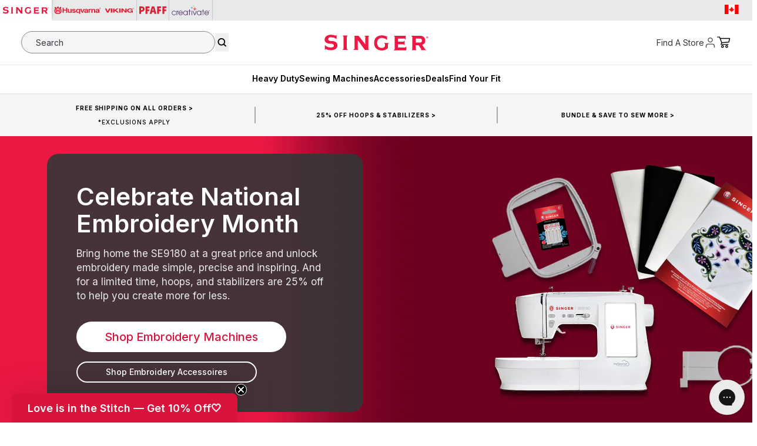

--- FILE ---
content_type: text/html; charset=utf-8
request_url: https://www.singer.com/en-ca/?f%5B0%5D=project_category%3A4336&sort_bef_combine=field_blog_date_DESC&sort_by=field_blog_date&sort_order=DESC&page=1
body_size: 126762
content:
<!doctype html>
<html class="no-js" lang="en">
<head>
<!-- Avoid unnecessary redirects to variant urls on product pages -->
<script>
!function(){if(!/\/products\//.test(location.pathname))return;var a=new URL(location.href).searchParams.has("variant"),b=c=>{try{var d=new URL(c+"",location.origin);return!a&&/\/products\//.test(d.pathname)&&d.searchParams.has("variant")&&d.searchParams.delete("variant"),d+""}catch{return c}};["pushState","replaceState"].map(c=>{var d=history[c];history[c]=(e,f,g)=>(g&&(g=b(g)),d.call(this,e,f,g))});var h=Location.prototype;[h.assign,h.replace].map((c,d)=>h[d?"replace":"assign"]=function(e){return c.call(this,b(e))})}();
</script>

<!-- Meta Tags -->
<meta charset="utf-8">
<!-- Preconnects & DNS Prefetch for performance -->
<link rel="preconnect" href="https://cdn.rebuyengine.com" crossorigin="">
<link rel="dns-prefetch" href="https://cdn.rebuyengine.com">

<link rel="preconnect" href="https://static.klaviyo.com" crossorigin="">
<link rel="dns-prefetch" href="https://static.klaviyo.com">

<link rel="preconnect" href="https://www.googletagmanager.com" crossorigin="">
<link rel="dns-prefetch" href="https://www.googletagmanager.com">
    <meta http-equiv="X-UA-Compatible" content="IE=edge">
    <meta name="viewport" content="width=device-width,initial-scale=1">
    <meta name="template-name" content="index">
    <meta name="theme-color" content="">


<!-- Allowed on the homepage -->
    <meta http-equiv="Content-Security-Policy" content="
    default-src 'self' blob: data: gap: https://cdn.shopify.com;
    script-src 'self' 'unsafe-inline' 'unsafe-eval' blob: data: gap:
      https://*.singer.com
      cdn-widgetsrepository.yotpo.com
      cdn-widgetsrepository.yotpo.com/widget-assets/yotpo-pixel/2024-04-18_14-53-12/bundle.js
      s.pinimg.com/ct/core.js
      https://*.pinimg.com
      a.klaviyo.com
      https://*.klaviyo.com
      ajax.googleapis.com
      analytics.google.com
      api.tx4.pw.adn.cloud
      app.octaneai.com
      puffin:
      brave:
      edge:
      apps.bazaarvoice.com
      assets.gorgias.chat
      https://bundle.9gtb.com/loader.js
      bundle.dyn-rev.app
      bundle.5gtb.com/loader.js
      https://bundle.9gtb.com/loader.js
      h64.online-metrix.net/fp/clear.png
      https://bundle.9gtb.com/script.js
      c.az.contentsquare.net
      cached.rebuyengine.com
      cdn-scripts.signifyd.com
      cdn.boostcommerce.io
      cdn.cookielaw.org
      cdn.rebuyengine.com
      cdn.shopify.com
      cdn.weglot.com
      config.gorgias.chat
      connect.facebook.net
      csxd.contentsquare.net
      d3k81ch9hvuctc.cloudfront.net
      depo.sidepanda.com
      easy-redirects.shopcircle.co
      ei.dyn-rev.app
      fast.a.klaviyo.com
      fonts.googleapis.com
      fonts.shopifycdn.com
      googleads.g.doubleclick.net
      gorgias-convert.com
      imgs.signifyd.com
      k-us1.az.contentsquare.net
      limits.minmaxify.com
      live.visually-io.com
      https://assets.visually.io/widgets/fhfrue8734y1131484fhuffu8hyh848hri_100.js
      https://assets.9gtb.com/loader.js
      logging.pw.adn.cloud
      monorail-edge.shopifysvc.com
      network-a.bazaarvoice.com
      platform.twitter.com
      rebuyengine.com
      services.mybcapps.com
      shop.app
      srm.af.contentsquare.net
      static-forms.klaviyo.com
      static-tracking.klaviyo.com
      static.klaviyo.com
      static.kyc.red
      swymstore-v3pro-01.swymrelay.com
      t.contentsquare.net
      tags.pw.adn.cloud
      td.doubleclick.net
      use.typekit.net
      https://ct.pinterest.com/static/ct/token_create.js
      https://*.cloudflare.com
      https://*.facebook.com
      https://*.google.com
      https://*.youtube.com
      https://www.googletagmanager.com
      https://www.google-analytics.com
      https://www.googletagmanager.com/td
      https://www.googletagmanager.com/a
      https://cdn.boostcommerce.io/widget-integration/theme/customization/e10ad8-2.myshopify.com/yIRIH4CvZ8/customization-1755112993888.js
      https://cdn.boostcommerce.io/widget-integration/1.53.0/liquid-renderer.worker-c33d5b0b2b4708e7b214.js
      https://cdn.boostcommerce.io/widget-integration/1.53.0/analytics.worker-97d59f33fcf7c7f7cb49.js
      https://cdn.boostcommerce.io/widget-integration/1.53.0/liquidjs.c6d1a72e91f6e02fc19e.js
      https://storage.googleapis.com/lucky-orange-public/heatmaps2/bootstrap.js
      https://storage.googleapis.com/lucky-orange-public/heatmaps2/app.js
      https://tags.pw.adn.cloud/ELSAUR/activation.js
      https://www.youtube.com/iframe_api
      www.klaviyo.com
      www.merchant-center-analytics.goog
      www.mysewnet.com
      w2txo5aaaeqvf6yitc4dar5ikhcepx2cm4trkqhhabf8510ab89d1ba1sac.d.aa.online-metrix.net
      admin.shopify.com
      shopifycloud.com
      cdn.shopifycloud.com
      shopify.com
      shopifycdn.com
      l.contentsquare.net
      https://cdn.shopify.com;
    worker-src 'self' blob:;
    style-src 
      *
      'self' 
      'unsafe-inline' 
     ;
    img-src 'self' data: blob:
      *     
      ; 
    connect-src 'self' 
      *
      ;
    font-src  'self' 
      *
      ;
    frame-src 'self'
      https://*.googletagmanager.com/
      https://15787270.fls.doubleclick.net/
      https://csxd.contentsquare.net/
      singer.com
      https://e10ad8-2.shopify-checkout.config.gorgias.chat/
      https://www.googletagmanager.com/
      https://imgs.signifyd.com/
      https://h.online-metrix.net/
      cdn-shopify.com
      https://*.signifyd.com/
      https://*.online-metrix.net/
      googletagmanager.com
      https://cdn.shopify.com/
      shop.app
      admin.shopify.com
      shopifycloud.com
      https://ct.pinterest.com/
      https://ct.pinterest.com/static/*
      https://*.youtube.com
      https://*.youtube-nocookie.com;
  "><!-- SERP - Improved Canonical URL Logic - supports product & collection metafields, strips query params-->
    
<!-- Primary Meta added 7-10-25 -->
<meta name="description" content="Discover the world&#39;s most trusted sewing machines. Start 2026 with Heavy Duty to Beginner models, find the perfect SINGER® for your project. Free Shipping on orders $35+!">
<meta name="keywords" content="sewing machines, embroidery, quilting, Singer">

<meta property="og:site_name" content="Singer">
<meta property="og:url" content="https://www.singer.com/en-ca">
<meta property="og:title" content="SINGER® Sewing Machines | Shop the Official 2026 Collection">
<meta property="og:type" content="website">
<meta property="og:description" content="Discover the world&#39;s most trusted sewing machines. Start 2026 with Heavy Duty to Beginner models, find the perfect SINGER® for your project. Free Shipping on orders $35+!"><meta property="og:image" content="http://www.singer.com/cdn/shop/files/SVP-OpenGraph.jpg?v=1708452752">
  <meta property="og:image:secure_url" content="https://www.singer.com/cdn/shop/files/SVP-OpenGraph.jpg?v=1708452752">
  <meta property="og:image:width" content="1200">
  <meta property="og:image:height" content="628"><meta name="twitter:card" content="summary_large_image">
<meta name="twitter:title" content="SINGER® Sewing Machines | Shop the Official 2026 Collection">
<meta name="twitter:description" content="Discover the world&#39;s most trusted sewing machines. Start 2026 with Heavy Duty to Beginner models, find the perfect SINGER® for your project. Free Shipping on orders $35+!">

<link rel="canonical" href="https://www.singer.com/en-ca"><!-- SERP - Improved Canonical URL Logic - END -->





    

    


<script src="https://tags.pw.adn.cloud/ELSAUR/activation.js" async=""></script>
    
  
    <!--LOOMI SDK-->
<!--DO NOT EDIT-->
<link rel="preconnect" href="https://live.visually-io.com/" crossorigin="" data-em-disable="">
<link rel="dns-prefetch" href="https://live.visually-io.com/" data-em-disable="">
<script>
    (()=> {
        const env = 2;
        var store = "e10ad8-2.myshopify.com";
        var alias = store.replace(".myshopify.com", "").replaceAll("-", "_").toUpperCase();
        var jitsuKey =  "js.79558213911";
        window.loomi_ctx = {...(window.loomi_ctx || {}),storeAlias:alias,jitsuKey,env};
        
        
    
	
    })()
</script>
<link href="https://live.visually-io.com/cf/E10AD8_2.js?k=js.79558213911&e=2&s=E10AD8_2" rel="preload" as="script" data-em-disable="">
<link href="https://live.visually-io.com/cf/E10AD8_2.js?k=js.79558213911&e=2&s=E10AD8_2" rel="preload" as="script" data-em-disable="">
<link href="https://assets.visually.io/widgets/vsly-preact.min.js" rel="preload" as="script" data-em-disable="">
<script data-vsly="preact2" type="text/javascript" src="https://assets.visually.io/widgets/vsly-preact.min.js" data-em-disable=""></script>
<script type="text/javascript" src="https://live.visually-io.com/cf/E10AD8_2.js" data-em-disable=""></script>
<script type="text/javascript" src="https://live.visually-io.com/v/visually.js" data-em-disable=""></script>
<script defer="" type="text/javascript" src="https://live.visually-io.com/v/visually-a.js" data-em-disable=""></script>
<!--LOOMI SDK-->
 
    <!-- Preconnect to optimize DNS + TLS handshake -->
<link rel="preconnect" href="https://fonts.googleapis.com">
<link rel="preconnect" href="https://fonts.gstatic.com" crossorigin="">

<!-- Preload the stylesheet and load it asynchronously -->
<link rel="preload" as="style" href="https://fonts.googleapis.com/css2?family=Jost:ital,wght@0,300;0,400;0,500;0,600;0,700;1,300;1,400;1,500;1,600;1,700&family=Open+Sans:ital,wght@0,300;0,400;0,500;0,600;0,700;1,300;1,400;1,500;1,600;1,700&family=Poppins:ital,wght@0,300;0,400;0,500;0,600;0,700;1,300;1,400;1,500;1,600;1,700&family=Roboto:ital,wght@0,300;0,400;0,500;0,700;1,300;1,400;1,500;1,700&family=Inter:wght@100..900&display=swap" onload="this.onload=null;this.rel='stylesheet'">

<!-- Fallback for no-JS environments -->
<noscript>
  <link rel="stylesheet" href="https://fonts.googleapis.com/css2?family=Jost:ital,wght@0,300;0,400;0,500;0,600;0,700;1,300;1,400;1,500;1,600;1,700&family=Open+Sans:ital,wght@0,300;0,400;0,500;0,600;0,700;1,300;1,400;1,500;1,600;1,700&family=Poppins:ital,wght@0,300;0,400;0,500;0,600;0,700;1,300;1,400;1,500;1,600;1,700&family=Roboto:ital,wght@0,300;0,400;0,500;0,700;1,300;1,400;1,500;1,700&family=Inter:wght@100..900&display=swap">
</noscript>

<style data-shopify="">
  :root,
  .svp {
    --inter: 'Inter'
    , sans-serif;

    --h1: 54px;
    --h1-lineheight: 58px;
    --h2: 42px;
    --h2-lineheight: 44px;
    --h3: 36px;
    --h3-lineheight: 40px;
    --h4: 30px;
    --h4-lineheight: 32px;
    --h5: 26px;
    --h5-lineheight: 30px;
    --h6: 21px;
    --h6-lineheight: 28px;

    --h1-m: 38px;
    --h1-lineheight-m: 40px;
    --h2-m: 32px;
    --h2-lineheight-m: 34px;
    --h3-m: 28px;
    --h3-lineheight-m: 32px;
    --h4-m: 24px;
    --h4-lineheight-m: 28px;
    --h5-m: 21px;
    --h5-lineheight-m: 24px;
    --h6-m: 18px;
    --h6-lineheight-m: 24px;

    --sub-lg: 18px;
    --sub-lg-lineheight: 24px;
    --sub-base: 16px;
    --sub-base-lineheight: 22px;
    --sub-sm: 14px;
    --sub-sm-lineheight: 20px;

    --caps-lg: 16px;
    --caps-lg-lineheight: 22px;
    --caps-lg-letterspacing: 2px;
    --caps-base: 14px;
    --caps-base-lineheight: 18px;
    --caps-base-letterspacing: 2px;
    --caps-sm: 12px;
    --caps-sm-lineheight: 16px;
    --caps-sm-letterspacing: 2px;

    --body-lg: 20px;
    --body-lg-lineheight: 26px;
    --body-base: 17px;
    --body-base-lineheight: 24px;
    --body-sm: 14px;
    --body-sm-lineheight: 21px;
    --body-xs: 12px;
    --body-xs-lineheight: 18px;
  }

  .singer {
    --inter: 'Inter'
    , sans-serif;

    --h1: 58px;
    --h1-lineheight: 66px;
    --h2: 36px;
    --h2-lineheight: 46px;
    --h3: 40px;
    --h3-lineheight: 44px;
    --h4: 36px;
    --h4-lineheight: 40px;
    --h5: 32px;
    --h5-lineheight: 36px;
    --h6: 24px;
    --h6-lineheight: 28px;

    --h1-m: 40px;
    --h1-lineheight-m: 44px;
    --h2-m: 34px;
    --h2-lineheight-m: 38px;
    --h3-m: 28px;
    --h3-lineheight-m: 32px;
    --h4-m: 24px;
    --h4-lineheight-m: 28px;
    --h5-m: 20px;
    --h5-lineheight-m: 24px;
    --h6-m: 18px;
    --h6-lineheight-m: 22px;
  }

  .pfaff {
    --jost: 'Jost'
    , sans-serif;
    --open-sans: 'Open Sans'
    , sans-serif;

    --h1: 60px;
    --h1-lineheight: 70px;
    --h2: 54px;
    --h2-lineheight: 60px;
    --h3: 48px;
    --h3-lineheight: 52px;
    --h4: 36px;
    --h4-lineheight: 38px;
    --h5: 32px;
    --h5-lineheight: 34px;
    --h6: 28px;
    --h6-lineheight: 32px;

    --h1-m: 48px;
    --h1-lineheight-m: 50px;
    --h2-m: 40px;
    --h2-lineheight-m: 42px;
    --h3-m: 36px;
    --h3-lineheight-m: 38px;
    --h4-m: 32px;
    --h4-lineheight-m: 34px;
    --h5-m: 24px;
    --h5-lineheight-m: 26px;
    --h6-m: 20px;
    --h6-lineheight-m: 22px;

    --sub-lg: 20px;
    --sub-lg-lineheight: 26px;
    --sub-base: 18px;
    --sub-base-lineheight: 18px;
    --sub-sm: 16px;
    --sub-sm-lineheight: 16px;

    --body-lg: 20px;
    --body-lg-lineheight: 28px;
    --body-base: 16px;
    --body-base-lineheight: 24px;
    --body-sm: 14px;
    --body-sm-lineheight: 21px;
    --body-xs: 12px;
    --body-xs-lineheight: 18px;
  }

  .hv {
    --roboto: 'Roboto'
    , sans-serif;

    --h1: 54px;
    --h1-lineheight: 68px;
    --h2: 42px;
    --h2-lineheight: 44px;
    --h3: 36px;
    --h3-lineheight: 40px;
    --h4: 30px;
    --h4-lineheight: 32px;
    --h5: 26px;
    --h5-lineheight: 30px;
    --h6: 21px;
    --h6-lineheight: 28px;

    --h1-m: 36px;
    --h1-lineheight-m: 40px;
    --h2-m: 32px;
    --h2-lineheight-m: 34px;
    --h3-m: 28px;
    --h3-lineheight-m: 32px;
    --h4-m: 24px;
    --h4-lineheight-m: 30px;
    --h5-m: 20px;
    --h5-lineheight-m: 24px;
    --h6-m: 16px;
    --h6-lineheight-m: 26px;

    --sub-lg: 16px;
    --sub-lg-lineheight: 20px;
    --sub-base: 14px;
    --sub-base-lineheight: 22px;
    --sub-sm: 12px;
    --sub-sm-lineheight: 20px;

    --body-lg: 18px;
    --body-lg-lineheight: 26px;
    --body-base: 16px;
    --body-base-lineheight: 24px;
    --body-sm: 14px;
    --body-sm-lineheight: 21px;
    --body-xs: 12px;
    --body-xs-lineheight: 18px;
  }

  .mysewnet {
    --h1: 36px;
    --h1-lineheight: 36px;
    --h2: 48px;
    --h2-lineheight: 54px;
    --h3: 40px;
    --h3-lineheight: 48px;
    --h4: 32px;
    --h4-lineheight: 38px;
    --h5: 26px;
    --h5-lineheight: 32px;
    --h6: 22px;
    --h6-lineheight: 26px;

    --h1-m: 38px;
    --h1-lineheight-m: 40px;
    --h2-m: 34px;
    --h2-lineheight-m: 38px;
    --h3-m: 28px;
    --h3-lineheight-m: 32px;
    --h4-m: 24px;
    --h4-lineheight-m: 30px;
    --h5-m: 21px;
    --h5-lineheight-m: 25px;
    --h6-m: 18px;
    --h6-lineheight-m: 22px;

    --sub-lg: 18px;
    --sub-lg-lineheight: 24px;
    --sub-base: 16px;
    --sub-base-lineheight: 22px;
    --sub-sm: 14px;
    --sub-sm-lineheight: 20px;
  }
</style>

    <style>
  :root,
  .svp {
    --primary-1:#C8102E;
    --primary-2:#FFDBDE;
    --primary-3: transparent;
    --primary-4: transparent;
    --accent-1:#850533;
    --accent-2:#212529;
    --accent-3:#969491;
    --accent-4: transparent;
    --accent-5: transparent;
    --accent-6: transparent;
    --accent-7: transparent;

    /* Utility */
    --ada-outline: #4400FF;

    --success: #39893D;
    --success-light: #E5F1EA;
    --error: #BB2929;
    --error-light: #FFE1E1;

    /* Greyscale */
    --white: #FFFFFF;
    --black: #000000;
    --grey-1: #F4F5F7;
    --grey-2: #E8E9EB;
    --grey-3: #C6C8CC;
    --grey-4: #878A8F;
    --grey-5: #4D4F53;
    --grey-6: #343638;
    --grey-7: #232627;

  }

  .singer {
    --primary-1:#d8143c;
    --primary-2:#000000;
    --accent-1:#A10433;
    --accent-2: transparent;
    --accent-3: transparent;
  }

  .pfaff {
    --primary-1:#C8102E;
    --primary-2:#FFFFFF;
    --accent-1:#392132;
    --accent-2:#23323F;
    --accent-3:#004051;
    --accent-4:#382E2C;
    --accent-5:#8F3237;

    --error: var(--primary-1);
  }

  .hv {
    --primary-1:#d92033;
    --primary-2:#000;
    --primary-3:#FFF;
    --accent-1:#960037;
    --accent-1-light:#DBABBC;
    --accent-1-dark:#72002A;
    --accent-2:#5E2941;
    --accent-2-light:#BD97A8;
    --accent-2-dark:#410B23;
    --accent-3:#27617F;
    --accent-4:#B9D2DF;
    --accent-5:#DBE8EF;
    --accent-6:#F5F8FA;

    --error: var(--primary-1);
  }

  .mysewnet {
    --primary-1:#4D305E;
    --primary-2:#5D3078;
    --primary-3:#FFF;
    --primary-4:#000;
    --accent-1:#D55928;
    --accent-2:#C61A5A;
    --accent-3:#397297;
    --accent-4:#74A765;
  }
</style>
 
    
    


    

    
    
    


    <!-- Brand and Meta -->
    
<link rel="icon" type="image/png" href="//www.singer.com/cdn/shop/files/FavIcon_32x32_a54cc9ad-fa12-4724-9cca-7e2a06717d7e.png?crop=center&height=32&v=1769940626&width=32"><title>
      SINGER® Sewing Machines | Shop the Official 2026 Collection

        &#124; SINGER®
      </title>

        
   
    <link rel="stylesheet" href="//www.singer.com/cdn/shop/t/38/assets/mobile-flyout.css?v=111806555486728117911753901064">
<script>window.performance && window.performance.mark && window.performance.mark('shopify.content_for_header.start');</script><meta name="google-site-verification" content="zX-Ke7TtdIys7uM1oTe4x6c26ogtxkrU9JIfUII1Zjc">
<meta name="facebook-domain-verification" content="x0b7uts6xetqq7pencd7b5oowl3rwz">
<meta id="shopify-digital-wallet" name="shopify-digital-wallet" content="/79558213911/digital_wallets/dialog">
<meta name="shopify-checkout-api-token" content="ee4f71e6499ab42cab2ad047800b6a73">
<meta id="in-context-paypal-metadata" data-shop-id="79558213911" data-venmo-supported="false" data-environment="production" data-locale="en_US" data-paypal-v4="true" data-currency="CAD">
<link rel="alternate" hreflang="x-default" href="https://www.singer.com/">
<link rel="alternate" hreflang="en-CA" href="https://www.singer.com/en-ca">
<link rel="alternate" hreflang="fr-CA" href="https://www.singer.com/fr-ca">
<link rel="alternate" hreflang="en-US" href="https://www.singer.com/">
<link rel="alternate" hreflang="es-US" href="https://www.singer.com/es">
<script async="async" src="/checkouts/internal/preloads.js?locale=en-CA"></script>
<link rel="preconnect" href="https://shop.app" crossorigin="anonymous">
<script async="async" src="https://shop.app/checkouts/internal/preloads.js?locale=en-CA&shop_id=79558213911" crossorigin="anonymous"></script>
<script id="apple-pay-shop-capabilities" type="application/json">{"shopId":79558213911,"countryCode":"US","currencyCode":"CAD","merchantCapabilities":["supports3DS"],"merchantId":"gid:\/\/shopify\/Shop\/79558213911","merchantName":"Singer","requiredBillingContactFields":["postalAddress","email","phone"],"requiredShippingContactFields":["postalAddress","email","phone"],"shippingType":"shipping","supportedNetworks":["visa","masterCard","amex","discover","elo","jcb"],"total":{"type":"pending","label":"Singer","amount":"1.00"},"shopifyPaymentsEnabled":true,"supportsSubscriptions":true}</script>
<script id="shopify-features" type="application/json">{"accessToken":"ee4f71e6499ab42cab2ad047800b6a73","betas":["rich-media-storefront-analytics"],"domain":"www.singer.com","predictiveSearch":true,"shopId":79558213911,"locale":"en"}</script>
<script>var Shopify = Shopify || {};
Shopify.shop = "e10ad8-2.myshopify.com";
Shopify.locale = "en";
Shopify.currency = {"active":"CAD","rate":"1.38753545"};
Shopify.country = "CA";
Shopify.theme = {"name":"Production | eHouse","id":165590335767,"schema_name":"SVP Worldwide","schema_version":"0.1.0","theme_store_id":null,"role":"main"};
Shopify.theme.handle = "null";
Shopify.theme.style = {"id":null,"handle":null};
Shopify.cdnHost = "www.singer.com/cdn";
Shopify.routes = Shopify.routes || {};
Shopify.routes.root = "/en-ca/";</script>
<script type="module">!function(o){(o.Shopify=o.Shopify||{}).modules=!0}(window);</script>
<script>!function(o){function n(){var o=[];function n(){o.push(Array.prototype.slice.apply(arguments))}return n.q=o,n}var t=o.Shopify=o.Shopify||{};t.loadFeatures=n(),t.autoloadFeatures=n()}(window);</script>
<script>
  window.ShopifyPay = window.ShopifyPay || {};
  window.ShopifyPay.apiHost = "shop.app\/pay";
  window.ShopifyPay.redirectState = null;
</script>
<script id="shop-js-analytics" type="application/json">{"pageType":"index"}</script>
<script defer="defer" async="" type="module" src="//www.singer.com/cdn/shopifycloud/shop-js/modules/v2/client.init-shop-cart-sync_BN7fPSNr.en.esm.js"></script>
<script defer="defer" async="" type="module" src="//www.singer.com/cdn/shopifycloud/shop-js/modules/v2/chunk.common_Cbph3Kss.esm.js"></script>
<script defer="defer" async="" type="module" src="//www.singer.com/cdn/shopifycloud/shop-js/modules/v2/chunk.modal_DKumMAJ1.esm.js"></script>
<script type="module">
  await import("//www.singer.com/cdn/shopifycloud/shop-js/modules/v2/client.init-shop-cart-sync_BN7fPSNr.en.esm.js");
await import("//www.singer.com/cdn/shopifycloud/shop-js/modules/v2/chunk.common_Cbph3Kss.esm.js");
await import("//www.singer.com/cdn/shopifycloud/shop-js/modules/v2/chunk.modal_DKumMAJ1.esm.js");

  window.Shopify.SignInWithShop?.initShopCartSync?.({"fedCMEnabled":true,"windoidEnabled":true});

</script>
<script>
  window.Shopify = window.Shopify || {};
  if (!window.Shopify.featureAssets) window.Shopify.featureAssets = {};
  window.Shopify.featureAssets['shop-js'] = {"shop-cart-sync":["modules/v2/client.shop-cart-sync_CJVUk8Jm.en.esm.js","modules/v2/chunk.common_Cbph3Kss.esm.js","modules/v2/chunk.modal_DKumMAJ1.esm.js"],"init-fed-cm":["modules/v2/client.init-fed-cm_7Fvt41F4.en.esm.js","modules/v2/chunk.common_Cbph3Kss.esm.js","modules/v2/chunk.modal_DKumMAJ1.esm.js"],"init-shop-email-lookup-coordinator":["modules/v2/client.init-shop-email-lookup-coordinator_Cc088_bR.en.esm.js","modules/v2/chunk.common_Cbph3Kss.esm.js","modules/v2/chunk.modal_DKumMAJ1.esm.js"],"init-windoid":["modules/v2/client.init-windoid_hPopwJRj.en.esm.js","modules/v2/chunk.common_Cbph3Kss.esm.js","modules/v2/chunk.modal_DKumMAJ1.esm.js"],"shop-button":["modules/v2/client.shop-button_B0jaPSNF.en.esm.js","modules/v2/chunk.common_Cbph3Kss.esm.js","modules/v2/chunk.modal_DKumMAJ1.esm.js"],"shop-cash-offers":["modules/v2/client.shop-cash-offers_DPIskqss.en.esm.js","modules/v2/chunk.common_Cbph3Kss.esm.js","modules/v2/chunk.modal_DKumMAJ1.esm.js"],"shop-toast-manager":["modules/v2/client.shop-toast-manager_CK7RT69O.en.esm.js","modules/v2/chunk.common_Cbph3Kss.esm.js","modules/v2/chunk.modal_DKumMAJ1.esm.js"],"init-shop-cart-sync":["modules/v2/client.init-shop-cart-sync_BN7fPSNr.en.esm.js","modules/v2/chunk.common_Cbph3Kss.esm.js","modules/v2/chunk.modal_DKumMAJ1.esm.js"],"init-customer-accounts-sign-up":["modules/v2/client.init-customer-accounts-sign-up_CfPf4CXf.en.esm.js","modules/v2/client.shop-login-button_DeIztwXF.en.esm.js","modules/v2/chunk.common_Cbph3Kss.esm.js","modules/v2/chunk.modal_DKumMAJ1.esm.js"],"pay-button":["modules/v2/client.pay-button_CgIwFSYN.en.esm.js","modules/v2/chunk.common_Cbph3Kss.esm.js","modules/v2/chunk.modal_DKumMAJ1.esm.js"],"init-customer-accounts":["modules/v2/client.init-customer-accounts_DQ3x16JI.en.esm.js","modules/v2/client.shop-login-button_DeIztwXF.en.esm.js","modules/v2/chunk.common_Cbph3Kss.esm.js","modules/v2/chunk.modal_DKumMAJ1.esm.js"],"avatar":["modules/v2/client.avatar_BTnouDA3.en.esm.js"],"init-shop-for-new-customer-accounts":["modules/v2/client.init-shop-for-new-customer-accounts_CsZy_esa.en.esm.js","modules/v2/client.shop-login-button_DeIztwXF.en.esm.js","modules/v2/chunk.common_Cbph3Kss.esm.js","modules/v2/chunk.modal_DKumMAJ1.esm.js"],"shop-follow-button":["modules/v2/client.shop-follow-button_BRMJjgGd.en.esm.js","modules/v2/chunk.common_Cbph3Kss.esm.js","modules/v2/chunk.modal_DKumMAJ1.esm.js"],"checkout-modal":["modules/v2/client.checkout-modal_B9Drz_yf.en.esm.js","modules/v2/chunk.common_Cbph3Kss.esm.js","modules/v2/chunk.modal_DKumMAJ1.esm.js"],"shop-login-button":["modules/v2/client.shop-login-button_DeIztwXF.en.esm.js","modules/v2/chunk.common_Cbph3Kss.esm.js","modules/v2/chunk.modal_DKumMAJ1.esm.js"],"lead-capture":["modules/v2/client.lead-capture_DXYzFM3R.en.esm.js","modules/v2/chunk.common_Cbph3Kss.esm.js","modules/v2/chunk.modal_DKumMAJ1.esm.js"],"shop-login":["modules/v2/client.shop-login_CA5pJqmO.en.esm.js","modules/v2/chunk.common_Cbph3Kss.esm.js","modules/v2/chunk.modal_DKumMAJ1.esm.js"],"payment-terms":["modules/v2/client.payment-terms_BxzfvcZJ.en.esm.js","modules/v2/chunk.common_Cbph3Kss.esm.js","modules/v2/chunk.modal_DKumMAJ1.esm.js"]};
</script>
<script>(function() {
  var isLoaded = false;
  function asyncLoad() {
    if (isLoaded) return;
    isLoaded = true;
    var urls = ["\/\/cdn.shopify.com\/proxy\/b3e8cac810cbded08c382f55459c02581018823258c25abb0f7634febc8384a8\/apps.bazaarvoice.com\/deployments\/singersewing\/main_site\/production\/en_US\/bv.js?shop=e10ad8-2.myshopify.com\u0026sp-cache-control=cHVibGljLCBtYXgtYWdlPTkwMA","https:\/\/config.gorgias.chat\/bundle-loader\/01HNEBQHNGPVFJTY26XWA3B66N?source=shopify1click\u0026shop=e10ad8-2.myshopify.com","https:\/\/cdn-scripts.signifyd.com\/shopify\/script-tag.js?shop=e10ad8-2.myshopify.com","https:\/\/app.octaneai.com\/z1clj3ygljv72qah\/shopify.js?x=lGuCWFj0LgpCirV1\u0026shop=e10ad8-2.myshopify.com","https:\/\/public.9gtb.com\/loader.js?g_cvt_id=aeaa04b9-2d7f-45b8-8ab4-80fc23e04bcb\u0026shop=e10ad8-2.myshopify.com","https:\/\/cdn.shopify.com\/s\/files\/1\/0795\/5821\/3911\/t\/38\/assets\/affirmShopify.js?v=1769548934\u0026shop=e10ad8-2.myshopify.com"];
    for (var i = 0; i < urls.length; i++) {
      var s = document.createElement('script');
      s.type = 'text/javascript';
      s.async = true;
      s.src = urls[i];
      var x = document.getElementsByTagName('script')[0];
      x.parentNode.insertBefore(s, x);
    }
  };
  if(window.attachEvent) {
    window.attachEvent('onload', asyncLoad);
  } else {
    window.addEventListener('load', asyncLoad, false);
  }
})();</script>
<script id="__st">var __st={"a":79558213911,"offset":-21600,"reqid":"d359b214-2f9b-40da-ba5a-4d9642e64639-1770112432","pageurl":"www.singer.com\/en-ca?f%5B0%5D=project_category%3A4336\u0026sort_bef_combine=field_blog_date_DESC\u0026sort_by=field_blog_date\u0026sort_order=DESC\u0026page=1","u":"8921b99f6041","p":"home"};</script>
<script>window.ShopifyPaypalV4VisibilityTracking = true;</script>
<script id="form-persister">!function(){'use strict';const t='contact',e='new_comment',n=[[t,t],['blogs',e],['comments',e],[t,'customer']],o='password',r='form_key',c=['recaptcha-v3-token','g-recaptcha-response','h-captcha-response',o],s=()=>{try{return window.sessionStorage}catch{return}},i='__shopify_v',u=t=>t.elements[r],a=function(){const t=[...n].map((([t,e])=>`form[action*='/${t}']:not([data-nocaptcha='true']) input[name='form_type'][value='${e}']`)).join(',');var e;return e=t,()=>e?[...document.querySelectorAll(e)].map((t=>t.form)):[]}();function m(t){const e=u(t);a().includes(t)&&(!e||!e.value)&&function(t){try{if(!s())return;!function(t){const e=s();if(!e)return;const n=u(t);if(!n)return;const o=n.value;o&&e.removeItem(o)}(t);const e=Array.from(Array(32),(()=>Math.random().toString(36)[2])).join('');!function(t,e){u(t)||t.append(Object.assign(document.createElement('input'),{type:'hidden',name:r})),t.elements[r].value=e}(t,e),function(t,e){const n=s();if(!n)return;const r=[...t.querySelectorAll(`input[type='${o}']`)].map((({name:t})=>t)),u=[...c,...r],a={};for(const[o,c]of new FormData(t).entries())u.includes(o)||(a[o]=c);n.setItem(e,JSON.stringify({[i]:1,action:t.action,data:a}))}(t,e)}catch(e){console.error('failed to persist form',e)}}(t)}const f=t=>{if('true'===t.dataset.persistBound)return;const e=function(t,e){const n=function(t){return'function'==typeof t.submit?t.submit:HTMLFormElement.prototype.submit}(t).bind(t);return function(){let t;return()=>{t||(t=!0,(()=>{try{e(),n()}catch(t){(t=>{console.error('form submit failed',t)})(t)}})(),setTimeout((()=>t=!1),250))}}()}(t,(()=>{m(t)}));!function(t,e){if('function'==typeof t.submit&&'function'==typeof e)try{t.submit=e}catch{}}(t,e),t.addEventListener('submit',(t=>{t.preventDefault(),e()})),t.dataset.persistBound='true'};!function(){function t(t){const e=(t=>{const e=t.target;return e instanceof HTMLFormElement?e:e&&e.form})(t);e&&m(e)}document.addEventListener('submit',t),document.addEventListener('DOMContentLoaded',(()=>{const e=a();for(const t of e)f(t);var n;n=document.body,new window.MutationObserver((t=>{for(const e of t)if('childList'===e.type&&e.addedNodes.length)for(const t of e.addedNodes)1===t.nodeType&&'FORM'===t.tagName&&a().includes(t)&&f(t)})).observe(n,{childList:!0,subtree:!0,attributes:!1}),document.removeEventListener('submit',t)}))}()}();</script>
<script integrity="sha256-4kQ18oKyAcykRKYeNunJcIwy7WH5gtpwJnB7kiuLZ1E=" data-source-attribution="shopify.loadfeatures" defer="defer" src="//www.singer.com/cdn/shopifycloud/storefront/assets/storefront/load_feature-a0a9edcb.js" crossorigin="anonymous"></script>
<script crossorigin="anonymous" defer="defer" src="//www.singer.com/cdn/shopifycloud/storefront/assets/shopify_pay/storefront-65b4c6d7.js?v=20250812"></script>
<script data-source-attribution="shopify.dynamic_checkout.dynamic.init">var Shopify=Shopify||{};Shopify.PaymentButton=Shopify.PaymentButton||{isStorefrontPortableWallets:!0,init:function(){window.Shopify.PaymentButton.init=function(){};var t=document.createElement("script");t.src="https://www.singer.com/cdn/shopifycloud/portable-wallets/latest/portable-wallets.en.js",t.type="module",document.head.appendChild(t)}};
</script>
<script data-source-attribution="shopify.dynamic_checkout.buyer_consent">
  function portableWalletsHideBuyerConsent(e){var t=document.getElementById("shopify-buyer-consent"),n=document.getElementById("shopify-subscription-policy-button");t&&n&&(t.classList.add("hidden"),t.setAttribute("aria-hidden","true"),n.removeEventListener("click",e))}function portableWalletsShowBuyerConsent(e){var t=document.getElementById("shopify-buyer-consent"),n=document.getElementById("shopify-subscription-policy-button");t&&n&&(t.classList.remove("hidden"),t.removeAttribute("aria-hidden"),n.addEventListener("click",e))}window.Shopify?.PaymentButton&&(window.Shopify.PaymentButton.hideBuyerConsent=portableWalletsHideBuyerConsent,window.Shopify.PaymentButton.showBuyerConsent=portableWalletsShowBuyerConsent);
</script>
<script data-source-attribution="shopify.dynamic_checkout.cart.bootstrap">document.addEventListener("DOMContentLoaded",(function(){function t(){return document.querySelector("shopify-accelerated-checkout-cart, shopify-accelerated-checkout")}if(t())Shopify.PaymentButton.init();else{new MutationObserver((function(e,n){t()&&(Shopify.PaymentButton.init(),n.disconnect())})).observe(document.body,{childList:!0,subtree:!0})}}));
</script>
<link id="shopify-accelerated-checkout-styles" rel="stylesheet" media="screen" href="https://www.singer.com/cdn/shopifycloud/portable-wallets/latest/accelerated-checkout-backwards-compat.css" crossorigin="anonymous">
<style id="shopify-accelerated-checkout-cart">
        #shopify-buyer-consent {
  margin-top: 1em;
  display: inline-block;
  width: 100%;
}

#shopify-buyer-consent.hidden {
  display: none;
}

#shopify-subscription-policy-button {
  background: none;
  border: none;
  padding: 0;
  text-decoration: underline;
  font-size: inherit;
  cursor: pointer;
}

#shopify-subscription-policy-button::before {
  box-shadow: none;
}

      </style>

<script>window.performance && window.performance.mark && window.performance.mark('shopify.content_for_header.end');</script>

    <script>
      document.documentElement.className = document.documentElement.className.replace('no-js', 'js');
      if (Shopify.designMode) {
        document.documentElement.classList.add('shopify-design-mode');
      }
    </script>
    
<script src="//www.singer.com/cdn/shop/t/38/assets/variantSwitcher.js?v=83551974639518053651762364372" defer="defer"></script>
    <link rel="stylesheet" href="//www.singer.com/cdn/shop/t/38/assets/variantSwitcher.css?v=146479060910652331511762364371">


    



  <link href="//www.singer.com/cdn/shop/t/38/assets/theme-bebff670.css" rel="stylesheet" type="text/css" media="all">





  <link rel="modulepreload" href="//www.singer.com/cdn/shop/t/38/assets/theme-11f98f13.js" as="script" crossorigin="anonymous">
  <script src="//www.singer.com/cdn/shop/t/38/assets/theme-11f98f13.js" type="module" crossorigin="anonymous"></script>
  <link href="//www.singer.com/cdn/shop/t/38/assets/theme-bebff670.css" rel="stylesheet" type="text/css" media="all">


    
    
    <script>
      try {
        const countryCode = Shopify.country;
        const currency = Shopify.currency.active;
        const currencyRate = Shopify.currency.rate;
        window.boostSdCustomParams = {
          country: countryCode,
          currency: currency,
          currency_rate: currencyRate
        };
      } catch (error) {
        //console.log(error)
      }  
    </script>
    

            

  <!-- BEGIN app block: shopify://apps/hulk-form-builder/blocks/app-embed/b6b8dd14-356b-4725-a4ed-77232212b3c3 --><!-- BEGIN app snippet: hulkapps-formbuilder-theme-ext --><script type="text/javascript">
  
  if (typeof window.formbuilder_customer != "object") {
        window.formbuilder_customer = {}
  }

  window.hulkFormBuilder = {
    form_data: {"form_Gq26K7w69ewuRvQ_BbuStg":{"uuid":"Gq26K7w69ewuRvQ_BbuStg","form_name":"Trade In Form","form_data":{"div_back_gradient_1":"#fff","div_back_gradient_2":"#fff","back_color":"#fff","form_title":"","form_submit":"Submit","after_submit":"hideAndmessage","after_submit_msg":"\u003cp\u003e\u003cstrong\u003eYour upgrade journey is officially threaded!\u0026nbsp;\u003c\/strong\u003e\u003c\/p\u003e\n\n\u003cp\u003eAn experienced member of our team will be in touch shortly with additional details to guide you through the next steps. We\u0026rsquo;re excited to help you upgrade your sewing experience!\u003c\/p\u003e\n","captcha_enable":"yes","label_style":"blockLabels","input_border_radius":"2","back_type":"transparent","input_back_color":"#fff","input_back_color_hover":"#fff","back_shadow":"none","label_font_clr":"#333333","input_font_clr":"#333333","button_align":"leftBtn","button_clr":"#fff","button_back_clr":"#da2131","button_border_radius":"2","form_width":"900px","form_border_size":"2","form_border_clr":"#da2131","form_border_radius":"1","label_font_size":"14","input_font_size":"12","button_font_size":"16","form_padding":"35","input_border_color":"#ccc","input_border_color_hover":"#ccc","btn_border_clr":"#da2131","btn_border_size":"1","form_name":"Trade In Form","":"customersupport@singer.com","form_access_message":"\u003cp\u003ePlease login to access the form\u003cbr\u003eDo not have an account? Create account\u003c\/p\u003e","form_banner_alignment":"center","banner_img_height":"35","form_description":"\u003cp style=\"font-size:20px;\"\u003eFind out what you can trade in your machine for today! No obligation quote.\u003c\/p\u003e\n","captcha_honeypot":"no","banner_img_width":"500","advance_css":".form_title_div p { font-weight: 600; color: black; }\n.form-control {\nheight:auto!important;\npadding: 12px!important;\n}\nlabel.fitText.block_label {\nfont-size:16px;\nfont-weight:500;\nletterspacing: -0.14px;\nline-height: 20px;\nmargin-bottom: 5px;\ncolor: black;\n}\n  .required-star {\n    color: #de2131;\n    margin-left: 0.25em;\n    font-weight: bold;\n  }\n.radio-list.input2.horizontal * {\n  font-size: 16px; \/* change value as needed *\/\n}","advance_js":"document.addEventListener(\"DOMContentLoaded\", () =\u003e {\n    document.querySelectorAll(\"label.fitText.block_label\").forEach(label =\u003e {\n      let text = label.textContent.trim();\n\n      if (text.endsWith(\"*\")) {\n        \/\/ Remove the last character (the built-in *)\n        let newText = text.slice(0, -1).trim();\n\n        \/\/ Replace label content with text + styled span\n        label.innerHTML = `${newText}\u003cspan class=\"required-star\"\u003e*\u003c\/span\u003e`;\n      }\n    });\n  });","formElements":[{"Conditions":{},"type":"text","position":0,"label":"Name","required":"yes","page_number":1,"halfwidth":"yes"},{"type":"email","position":1,"label":"Email","required":"yes","email_confirm":"yes","Conditions":{},"page_number":1,"halfwidth":"yes"},{"Conditions":{},"type":"radio","position":2,"label":"Machine Brand","values":"Singer®\nHusqvarna® Viking®\nPFAFF®","elementCost":{},"page_number":1,"required":"yes","customClass":"brand-options","halfwidth":"yes"},{"Conditions":{},"type":"text","position":3,"label":"Machine Model","required":"yes","page_number":1,"halfwidth":"yes"},{"Conditions":{},"type":"text","position":4,"label":"Machine Serial Number","required":"yes","page_number":1,"infoMessage":"The Serial Number can be found on the back or the underside of your machine.","halfwidth":"yes"},{"Conditions":{},"type":"select","position":5,"label":"Condition of the Machine","required":"yes","values":"Like New \/ Excellent\nGood\nFair\nPoor\nNon-Functional\nI don′t know","elementCost":{},"customID":"machine-condition","page_number":1,"halfwidth":"yes"},{"Conditions":{},"type":"image","position":6,"label":"Upload Machine Images","imageMultiple":"yes","enable_drag_and_drop":"no","imagenoMultiple":"5","page_number":1,"halfwidth":"yes"}]},"is_spam_form":false,"shop_uuid":"41wo2J9York_snNEkuD1RQ","shop_timezone":"America\/Chicago","shop_id":95063,"shop_is_after_submit_enabled":true,"shop_shopify_plan":"shopify_plus","shop_shopify_domain":"e10ad8-2.myshopify.com","shop_remove_watermark":false,"shop_created_at":"2023-11-14T13:58:51.401-06:00"}},
    shop_data: {"shop_41wo2J9York_snNEkuD1RQ":{"shop_uuid":"41wo2J9York_snNEkuD1RQ","shop_timezone":"America\/Chicago","shop_id":95063,"shop_is_after_submit_enabled":true,"shop_shopify_plan":"Shopify Plus","shop_shopify_domain":"e10ad8-2.myshopify.com","shop_created_at":"2023-11-14T13:58:51.401-06:00","is_skip_metafield":false,"shop_deleted":false,"shop_disabled":false}},
    settings_data: {"shop_settings":{"shop_customise_msgs":[],"default_customise_msgs":{"is_required":"is required","thank_you":"Thank you! The form was submitted successfully.","processing":"Processing...","valid_data":"Please provide valid data","valid_email":"Provide valid email format","valid_tags":"HTML Tags are not allowed","valid_phone":"Provide valid phone number","valid_captcha":"Please provide valid captcha response","valid_url":"Provide valid URL","only_number_alloud":"Provide valid number in","number_less":"must be less than","number_more":"must be more than","image_must_less":"Image must be less than 20MB","image_number":"Images allowed","image_extension":"Invalid extension! Please provide image file","error_image_upload":"Error in image upload. Please try again.","error_file_upload":"Error in file upload. Please try again.","your_response":"Your response","error_form_submit":"Error occur.Please try again after sometime.","email_submitted":"Form with this email is already submitted","invalid_email_by_zerobounce":"The email address you entered appears to be invalid. Please check it and try again.","download_file":"Download file","card_details_invalid":"Your card details are invalid","card_details":"Card details","please_enter_card_details":"Please enter card details","card_number":"Card number","exp_mm":"Exp MM","exp_yy":"Exp YY","crd_cvc":"CVV","payment_value":"Payment amount","please_enter_payment_amount":"Please enter payment amount","address1":"Address line 1","address2":"Address line 2","city":"City","province":"Province","zipcode":"Zip code","country":"Country","blocked_domain":"This form does not accept addresses from","file_must_less":"File must be less than 20MB","file_extension":"Invalid extension! Please provide file","only_file_number_alloud":"files allowed","previous":"Previous","next":"Next","must_have_a_input":"Please enter at least one field.","please_enter_required_data":"Please enter required data","atleast_one_special_char":"Include at least one special character","atleast_one_lowercase_char":"Include at least one lowercase character","atleast_one_uppercase_char":"Include at least one uppercase character","atleast_one_number":"Include at least one number","must_have_8_chars":"Must have 8 characters long","be_between_8_and_12_chars":"Be between 8 and 12 characters long","please_select":"Please Select","phone_submitted":"Form with this phone number is already submitted","user_res_parse_error":"Error while submitting the form","valid_same_values":"values must be same","product_choice_clear_selection":"Clear Selection","picture_choice_clear_selection":"Clear Selection","remove_all_for_file_image_upload":"Remove All","invalid_file_type_for_image_upload":"You can't upload files of this type.","invalid_file_type_for_signature_upload":"You can't upload files of this type.","max_files_exceeded_for_file_upload":"You can not upload any more files.","max_files_exceeded_for_image_upload":"You can not upload any more files.","file_already_exist":"File already uploaded","max_limit_exceed":"You have added the maximum number of text fields.","cancel_upload_for_file_upload":"Cancel upload","cancel_upload_for_image_upload":"Cancel upload","cancel_upload_for_signature_upload":"Cancel upload"},"shop_blocked_domains":[]}},
    features_data: {"shop_plan_features":{"shop_plan_features":["unlimited-forms","full-design-customization","export-form-submissions","multiple-recipients-for-form-submissions","multiple-admin-notifications","enable-captcha","unlimited-file-uploads","save-submitted-form-data","set-auto-response-message","conditional-logic","form-banner","save-as-draft-facility","include-user-response-in-admin-email","disable-form-submission","mail-platform-integration","stripe-payment-integration","pre-built-templates","create-customer-account-on-shopify","google-analytics-3-by-tracking-id","facebook-pixel-id","bing-uet-pixel-id","advanced-js","advanced-css","api-available","customize-form-message","hidden-field","restrict-from-submissions-per-one-user","utm-tracking","ratings","privacy-notices","heading","paragraph","shopify-flow-trigger","domain-setup","block-domain","address","html-code","form-schedule","after-submit-script","customize-form-scrolling","on-form-submission-record-the-referrer-url","password","duplicate-the-forms","include-user-response-in-auto-responder-email","elements-add-ons","admin-and-auto-responder-email-with-tokens","email-export","premium-support","google-analytics-4-by-measurement-id","google-ads-for-tracking-conversion","validation-field","approve-or-decline-submission","product-choice","ticket-system","emoji-feedback","multi-line-text","iamge-choice","image-display","file-upload","slack-integration","google-sheets-integration","multi-page-form","access-only-for-logged-in-users","zapier-integration","add-tags-for-existing-customers","restrict-from-submissions-per-phone-number","multi-column-text","booking","zerobounce-integration","load_form_as_popup","advanced_conditional_logic"]}},
    shop: null,
    shop_id: null,
    plan_features: null,
    validateDoubleQuotes: false,
    assets: {
      extraFunctions: "https://cdn.shopify.com/extensions/019bb5ee-ec40-7527-955d-c1b8751eb060/form-builder-by-hulkapps-50/assets/extra-functions.js",
      extraStyles: "https://cdn.shopify.com/extensions/019bb5ee-ec40-7527-955d-c1b8751eb060/form-builder-by-hulkapps-50/assets/extra-styles.css",
      bootstrapStyles: "https://cdn.shopify.com/extensions/019bb5ee-ec40-7527-955d-c1b8751eb060/form-builder-by-hulkapps-50/assets/theme-app-extension-bootstrap.css"
    },
    translations: {
      htmlTagNotAllowed: "HTML Tags are not allowed",
      sqlQueryNotAllowed: "SQL Queries are not allowed",
      doubleQuoteNotAllowed: "Double quotes are not allowed",
      vorwerkHttpWwwNotAllowed: "The words \u0026#39;http\u0026#39; and \u0026#39;www\u0026#39; are not allowed. Please remove them and try again.",
      maxTextFieldsReached: "You have added the maximum number of text fields.",
      avoidNegativeWords: "Avoid negative words: Don\u0026#39;t use negative words in your contact message.",
      customDesignOnly: "This form is for custom designs requests. For general inquiries please contact our team at info@stagheaddesigns.com",
      zerobounceApiErrorMsg: "We couldn\u0026#39;t verify your email due to a technical issue. Please try again later.",
    }

  }

  

  window.FbThemeAppExtSettingsHash = {}
  
</script><!-- END app snippet --><!-- END app block --><!-- BEGIN app block: shopify://apps/sc-easy-redirects/blocks/app/be3f8dbd-5d43-46b4-ba43-2d65046054c2 -->
    <!-- common for all pages -->
    
    
        <script src="https://cdn.shopify.com/extensions/264f3360-3201-4ab7-9087-2c63466c86a3/sc-easy-redirects-5/assets/esc-redirect-app-live-feature.js" async=""></script>
    




<!-- END app block --><!-- BEGIN app block: shopify://apps/boost-ai-search-filter/blocks/boost-sd-ssr/7fc998ae-a150-4367-bab8-505d8a4503f7 --><script type="text/javascript">"use strict";(()=>{var __typeError=msg=>{throw TypeError(msg)};var __accessCheck=(obj,member,msg)=>member.has(obj)||__typeError("Cannot "+msg);var __privateGet=(obj,member,getter)=>(__accessCheck(obj,member,"read from private field"),getter?getter.call(obj):member.get(obj));var __privateAdd=(obj,member,value)=>member.has(obj)?__typeError("Cannot add the same private member more than once"):member instanceof WeakSet?member.add(obj):member.set(obj,value);var __privateSet=(obj,member,value,setter)=>(__accessCheck(obj,member,"write to private field"),setter?setter.call(obj,value):member.set(obj,value),value);var __privateMethod=(obj,member,method)=>(__accessCheck(obj,member,"access private method"),method);function mergeDeepMutate(target,...sources){if(!target)return target;if(sources.length===0)return target;const isObject=obj=>!!obj&&typeof obj==="object";const isPlainObject=obj=>{if(!isObject(obj))return false;const proto=Object.getPrototypeOf(obj);return proto===Object.prototype||proto===null};for(const source of sources){if(!source)continue;for(const key in source){const sourceValue=source[key];if(!(key in target)){target[key]=sourceValue;continue}const targetValue=target[key];if(Array.isArray(targetValue)&&Array.isArray(sourceValue)){target[key]=targetValue.concat(...sourceValue)}else if(isPlainObject(targetValue)&&isPlainObject(sourceValue)){target[key]=mergeDeepMutate(targetValue,sourceValue)}else{target[key]=sourceValue}}}return target}var _config,_dataObjects,_modules,_cachedModulesByConstructor,_status,_cachedEventListeners,_registryBlockListeners,_readyListeners,_blocks,_Application_instances,extendAppConfigFromModules_fn,extendAppConfigFromGlobalVariables_fn,initializeDataObjects_fn,resetBlocks_fn,loadModuleEventListeners_fn;var Application=class{constructor(config,dataObjects){__privateAdd(this,_Application_instances);__privateAdd(this,_config);__privateAdd(this,_dataObjects);__privateAdd(this,_modules,[]);__privateAdd(this,_cachedModulesByConstructor,new Map);__privateAdd(this,_status,"created");__privateAdd(this,_cachedEventListeners,{});__privateAdd(this,_registryBlockListeners,[]);__privateAdd(this,_readyListeners,[]);this.mode="production";this.logLevel=1;__privateAdd(this,_blocks,{});const boostWidgetIntegration=window.boostWidgetIntegration;__privateSet(this,_config,config||{logLevel:boostWidgetIntegration?.config?.logLevel,env:"production"});this.logLevel=__privateGet(this,_config).logLevel??(this.mode==="production"?2:this.logLevel);if(__privateGet(this,_config).logLevel==null){__privateGet(this,_config).logLevel=this.logLevel}__privateSet(this,_dataObjects,dataObjects||{});this.logger={debug:(...args)=>{if(this.logLevel<=0){console.debug("Boost > [DEBUG] ",...args)}},info:(...args)=>{if(this.logLevel<=1){console.info("Boost > [INFO] ",...args)}},warn:(...args)=>{if(this.logLevel<=2){console.warn("Boost > [WARN] ",...args)}},error:(...args)=>{if(this.logLevel<=3){console.error("Boost > [ERROR] ",...args)}}}}get blocks(){return __privateGet(this,_blocks)}get config(){return __privateGet(this,_config)}get dataObjects(){return __privateGet(this,_dataObjects)}get status(){return __privateGet(this,_status)}get modules(){return __privateGet(this,_modules)}bootstrap(){if(__privateGet(this,_status)==="bootstrapped"){this.logger.warn("Application already bootstrapped");return}if(__privateGet(this,_status)==="started"){this.logger.warn("Application already started");return}__privateMethod(this,_Application_instances,loadModuleEventListeners_fn).call(this);this.dispatchLifecycleEvent({name:"onBeforeAppBootstrap",payload:null});if(__privateGet(this,_config)?.customization?.app?.onBootstrap){__privateGet(this,_config).customization.app.onBootstrap(this)}__privateMethod(this,_Application_instances,extendAppConfigFromModules_fn).call(this);__privateMethod(this,_Application_instances,extendAppConfigFromGlobalVariables_fn).call(this);__privateMethod(this,_Application_instances,initializeDataObjects_fn).call(this);this.assignGlobalVariables();__privateSet(this,_status,"bootstrapped");this.dispatchLifecycleEvent({name:"onAppBootstrap",payload:null})}async initModules(){await Promise.all(__privateGet(this,_modules).map(async module=>{if(!module.shouldInit()){this.logger.info("Module not initialized",module.constructor.name,"shouldInit returned false");return}module.onBeforeModuleInit?.();this.dispatchLifecycleEvent({name:"onBeforeModuleInit",payload:{module}});this.logger.info(`Initializing ${module.constructor.name} module`);try{await module.init();this.dispatchLifecycleEvent({name:"onModuleInit",payload:{module}})}catch(error){this.logger.error(`Error initializing module ${module.constructor.name}:`,error);this.dispatchLifecycleEvent({name:"onModuleError",payload:{module,error:error instanceof Error?error:new Error(String(error))}})}}))}getModule(constructor){const module=__privateGet(this,_cachedModulesByConstructor).get(constructor);if(module&&!module.shouldInit()){return void 0}return module}getModuleByName(name){const module=__privateGet(this,_modules).find(mod=>{const ModuleClass=mod.constructor;return ModuleClass.moduleName===name});if(module&&!module.shouldInit()){return void 0}return module}registerBlock(block){if(!block.id){this.logger.error("Block id is required");return}const blockId=block.id;if(__privateGet(this,_blocks)[blockId]){this.logger.error(`Block with id ${blockId} already exists`);return}__privateGet(this,_blocks)[blockId]=block;if(window.boostWidgetIntegration.blocks){window.boostWidgetIntegration.blocks[blockId]=block}this.dispatchLifecycleEvent({name:"onRegisterBlock",payload:{block}});__privateGet(this,_registryBlockListeners).forEach(listener=>{try{listener(block)}catch(error){this.logger.error("Error in registry block listener:",error)}})}addRegistryBlockListener(listener){__privateGet(this,_registryBlockListeners).push(listener);Object.values(__privateGet(this,_blocks)).forEach(block=>{try{listener(block)}catch(error){this.logger.error("Error in registry block listener for existing block:",error)}})}removeRegistryBlockListener(listener){const index=__privateGet(this,_registryBlockListeners).indexOf(listener);if(index>-1){__privateGet(this,_registryBlockListeners).splice(index,1)}}onReady(handler){if(__privateGet(this,_status)==="started"){try{handler()}catch(error){this.logger.error("Error in ready handler:",error)}}else{__privateGet(this,_readyListeners).push(handler)}}assignGlobalVariables(){if(!window.boostWidgetIntegration){window.boostWidgetIntegration={}}Object.assign(window.boostWidgetIntegration,{TAEApp:this,config:this.config,dataObjects:__privateGet(this,_dataObjects),blocks:this.blocks})}async start(){this.logger.info("Application starting");this.bootstrap();this.dispatchLifecycleEvent({name:"onBeforeAppStart",payload:null});await this.initModules();__privateSet(this,_status,"started");this.dispatchLifecycleEvent({name:"onAppStart",payload:null});__privateGet(this,_readyListeners).forEach(listener=>{try{listener()}catch(error){this.logger.error("Error in ready listener:",error)}});if(__privateGet(this,_config)?.customization?.app?.onStart){__privateGet(this,_config).customization.app.onStart(this)}}destroy(){if(__privateGet(this,_status)!=="started"){this.logger.warn("Application not started yet");return}__privateGet(this,_modules).forEach(module=>{this.dispatchLifecycleEvent({name:"onModuleDestroy",payload:{module}});module.destroy()});__privateSet(this,_modules,[]);__privateMethod(this,_Application_instances,resetBlocks_fn).call(this);__privateSet(this,_status,"destroyed");this.dispatchLifecycleEvent({name:"onAppDestroy",payload:null})}setLogLevel(level){this.logLevel=level;this.updateConfig({logLevel:level})}loadModule(ModuleConstructor){if(!ModuleConstructor){return this}const app=this;const moduleInstance=new ModuleConstructor(app);if(__privateGet(app,_cachedModulesByConstructor).has(ModuleConstructor)){this.logger.warn(`Module ${ModuleConstructor.name} already loaded`);return app}__privateGet(this,_modules).push(moduleInstance);__privateGet(this,_cachedModulesByConstructor).set(ModuleConstructor,moduleInstance);this.logger.info(`Module ${ModuleConstructor.name} already loaded`);return app}updateConfig(newConfig){if(typeof newConfig==="function"){__privateSet(this,_config,newConfig(__privateGet(this,_config)))}else{mergeDeepMutate(__privateGet(this,_config),newConfig)}return this.config}dispatchLifecycleEvent(event){switch(event.name){case"onBeforeAppBootstrap":this.triggerEvent("onBeforeAppBootstrap",event);break;case"onAppBootstrap":this.logger.info("Application bootstrapped");this.triggerEvent("onAppBootstrap",event);break;case"onBeforeModuleInit":this.triggerEvent("onBeforeModuleInit",event);break;case"onModuleInit":this.logger.info(`Module ${event.payload.module.constructor.name} initialized`);this.triggerEvent("onModuleInit",event);break;case"onModuleDestroy":this.logger.info(`Module ${event.payload.module.constructor.name} destroyed`);this.triggerEvent("onModuleDestroy",event);break;case"onBeforeAppStart":this.triggerEvent("onBeforeAppStart",event);break;case"onAppStart":this.logger.info("Application started");this.triggerEvent("onAppStart",event);break;case"onAppDestroy":this.logger.info("Application destroyed");this.triggerEvent("onAppDestroy",event);break;case"onAppError":this.logger.error("Application error",event.payload.error);this.triggerEvent("onAppError",event);break;case"onModuleError":this.logger.error("Module error",event.payload.module.constructor.name,event.payload.error);this.triggerEvent("onModuleError",event);break;case"onRegisterBlock":this.logger.info(`Block registered with id: ${event.payload.block.id}`);this.triggerEvent("onRegisterBlock",event);break;default:this.logger.warn("Unknown lifecycle event",event);break}}triggerEvent(eventName,event){const eventListeners=__privateGet(this,_cachedEventListeners)[eventName];if(eventListeners){eventListeners.forEach(listener=>{try{if(eventName==="onRegisterBlock"&&event.payload&&"block"in event.payload){listener(event.payload.block)}else{listener(event)}}catch(error){this.logger.error(`Error in event listener for ${eventName}:`,error,"Event data:",event)}})}}};_config=new WeakMap;_dataObjects=new WeakMap;_modules=new WeakMap;_cachedModulesByConstructor=new WeakMap;_status=new WeakMap;_cachedEventListeners=new WeakMap;_registryBlockListeners=new WeakMap;_readyListeners=new WeakMap;_blocks=new WeakMap;_Application_instances=new WeakSet;extendAppConfigFromModules_fn=function(){__privateGet(this,_modules).forEach(module=>{const extendAppConfig=module.extendAppConfig;if(extendAppConfig){mergeDeepMutate(__privateGet(this,_config),extendAppConfig)}})};extendAppConfigFromGlobalVariables_fn=function(){const initializedGlobalConfig=window.boostWidgetIntegration?.config;if(initializedGlobalConfig){mergeDeepMutate(__privateGet(this,_config),initializedGlobalConfig)}};initializeDataObjects_fn=function(){__privateGet(this,_modules).forEach(module=>{const dataObject=module.dataObject;if(dataObject){mergeDeepMutate(__privateGet(this,_dataObjects),dataObject)}})};resetBlocks_fn=function(){this.logger.info("Resetting all blocks");__privateSet(this,_blocks,{})};loadModuleEventListeners_fn=function(){__privateSet(this,_cachedEventListeners,{});const eventNames=["onBeforeAppBootstrap","onAppBootstrap","onModuleInit","onModuleDestroy","onBeforeAppStart","onAppStart","onAppDestroy","onAppError","onModuleError","onRegisterBlock"];__privateGet(this,_modules).forEach(module=>{eventNames.forEach(eventName=>{const eventListener=(...args)=>{if(this.status==="bootstrapped"||this.status==="started"){if(!module.shouldInit())return}return module[eventName]?.(...args)};if(typeof eventListener==="function"){if(!__privateGet(this,_cachedEventListeners)[eventName]){__privateGet(this,_cachedEventListeners)[eventName]=[]}if(eventName==="onRegisterBlock"){__privateGet(this,_cachedEventListeners)[eventName]?.push((block=>{eventListener.call(module,block)}))}else{__privateGet(this,_cachedEventListeners)[eventName]?.push(eventListener.bind(module))}}})})};var _app;var Module=class{constructor(app){__privateAdd(this,_app);__privateSet(this,_app,app)}shouldInit(){return true}destroy(){__privateSet(this,_app,void 0)}init(){}get app(){if(!__privateGet(this,_app)){throw new Error("Module not initialized")}return Object.freeze(__privateGet(this,_app))}get extendAppConfig(){return{}}get dataObject(){return{}}};_app=new WeakMap;var _boostTAEApp;var BoostTAEAppModule=class extends Module{constructor(){super(...arguments);__privateAdd(this,_boostTAEApp,null)}get TAEApp(){const boostTAE=getBoostTAE();if(!boostTAE){throw new Error("Boost TAE is not initialized")}__privateSet(this,_boostTAEApp,boostTAE);return __privateGet(this,_boostTAEApp)}get TAEAppConfig(){return this.TAEApp.config}get TAEAppDataObjects(){return this.TAEApp.dataObjects}};_boostTAEApp=new WeakMap;var AdditionalElement=class extends BoostTAEAppModule{get extendAppConfig(){return {additionalElementSettings:Object.assign(
        {
          
            default_sort_order: {"search":"relevance","all":"manual"},
          
        }, {"customSortingList":"best-selling|price-ascending|price-descending|manual|relevance","enableCollectionSearch":false})};}};AdditionalElement.moduleName="AdditionalElement";function getShortenToFullParamMap(){const shortenUrlParamList=getBoostTAE().config?.filterSettings?.shortenUrlParamList;const map={};if(!Array.isArray(shortenUrlParamList)){return map}shortenUrlParamList.forEach(item=>{if(typeof item!=="string")return;const idx=item.lastIndexOf(":");if(idx===-1)return;const full=item.slice(0,idx).trim();const short=item.slice(idx+1).trim();if(full.length>0&&short.length>0){map[short]=full}});return map}function generateUUID(){return "xxxxxxxx-xxxx-xxxx-xxxx-xxxxxxxxxxxx".replace(/[x]/g,function(){const r=Math.random()*16|0;return r.toString(16)});}function getQueryParamByKey(key){const urlParams=new URLSearchParams(window.location.search);return urlParams.get(key)}function convertValueRequestStockStatus(v){if(typeof v==="string"){if(v==="out-of-stock")return false;return true}if(Array.isArray(v)){return v.map(_v=>{if(_v==="out-of-stock"){return false}return true})}return false}function isMobileWidth(){return window.innerWidth<576}function isTabletPortraitMaxWidth(){return window.innerWidth<991}function detectDeviceByWidth(){let result="";if(isMobileWidth()){result+="mobile|"}else{result=result.replace("mobile|","")}if(isTabletPortraitMaxWidth()){result+="tablet_portrait_max"}else{result=result.replace("tablet_portrait_max","")}return result}function getSortBy(){const{generalSettings:{collection_id=0,page="collection",default_sort_by:defaultSortBy}={},additionalElementSettings:{default_sort_order:defaultSortOrder={},customSortingList}={}}=getBoostTAE().config;const defaultSortingList=["relevance","best-selling","manual","title-ascending","title-descending","price-ascending","price-descending","created-ascending","created-descending"];const sortQueryKey=getQueryParamByKey("sort");const sortingList=customSortingList?customSortingList.split("|"):defaultSortingList;if(sortQueryKey&&sortingList.includes(sortQueryKey))return sortQueryKey;const searchPage=page==="search";const collectionPage=page==="collection";if(searchPage)sortingList.splice(sortingList.indexOf("manual"),1);const{all,search}=defaultSortOrder;if(collectionPage){if(collection_id in defaultSortOrder){return defaultSortOrder[collection_id]}else if(all){return all}else if(defaultSortBy){return defaultSortBy}}else if(searchPage){return search||"relevance"}return""}var addParamsLocale=(params={})=>{params.return_all_currency_fields=false;return{...params,currency_rate:window.Shopify?.currency?.rate,currency:window.Shopify?.currency?.active,country:window.Shopify?.country}};var getLocalStorage=key=>{try{const value=localStorage.getItem(key);if(value)return JSON.parse(value);return null}catch{return null}};var setLocalStorage=(key,value)=>{try{localStorage.setItem(key,JSON.stringify(value))}catch(error){getBoostTAE().logger.error("Error setLocalStorage",error)}};var removeLocalStorage=key=>{try{localStorage.removeItem(key)}catch(error){getBoostTAE().logger.error("Error removeLocalStorage",error)}};function roundToNearest50(num){const remainder=num%50;if(remainder>25){return num+(50-remainder)}else{return num-remainder}}function lazyLoadImages(dom){if(!dom)return;const lazyImages=dom.querySelectorAll(".boost-sd__product-image-img[loading='lazy']");lazyImages.forEach(function(img){inViewPortHandler(img.parentElement,element=>{const imgElement=element.querySelector(".boost-sd__product-image-img[loading='lazy']");if(imgElement){imgElement.removeAttribute("loading")}})})}function inViewPortHandler(elements,callback){const observer=new IntersectionObserver(function intersectionObserverCallback(entries,observer2){entries.forEach(function(entry){if(entry.isIntersecting){callback(entry.target);observer2.unobserve(entry.target)}})});if(Array.isArray(elements)){elements.forEach(element=>observer.observe(element))}else{observer.observe(elements)}}var isBadUrl=url=>{try{if(!url){const searchString2=getWindowLocation().search;if(!searchString2||searchString2.length<=1){return false}return checkSearchStringForXSS(searchString2)}if(typeof url==="string"){const questionMarkIndex=url.indexOf("?");const searchString2=questionMarkIndex>=0?url.substring(questionMarkIndex):"";if(!searchString2||searchString2.length<=1){return false}return checkSearchStringForXSS(searchString2)}const searchString=url.search;if(!searchString||searchString.length<=1){return false}return checkSearchStringForXSS(searchString)}catch{return true}};var checkSearchStringForXSS=searchString=>{const urlParams=decodeURIComponent(searchString).split("&");for(let i=0;i<urlParams.length;i++){if(isBadSearchTerm(urlParams[i])){return true}}return false};var getWindowLocation=()=>{const href=window.location.href;const escapedHref=href.replace(/%3C/g,"&lt;").replace(/%3E/g,"&gt;");const rebuildHrefArr=[];for(let i=0;i<escapedHref.length;i++){rebuildHrefArr.push(escapedHref.charAt(i))}const rebuildHref=rebuildHrefArr.join("").split("&lt;").join("%3C").split("&gt;").join("%3E");let rebuildSearch="";const hrefWithoutHash=rebuildHref.replace(/#.*$/,"");if(hrefWithoutHash.split("?").length>1){rebuildSearch=hrefWithoutHash.split("?")[1];if(rebuildSearch.length>0){rebuildSearch="?"+rebuildSearch}}return{pathname:window.location.pathname,href:rebuildHref,search:rebuildSearch}};var isBadSearchTerm=term=>{if(typeof term=="string"){term=term.toLowerCase();const domEvents=["img src","script","alert","onabort","popstate","afterprint","beforeprint","beforeunload","blur","canplay","canplaythrough","change","click","contextmenu","copy","cut","dblclick","drag","dragend","dragenter","dragleave","dragover","dragstart","drop","durationchange","ended","error","focus","focusin","focusout","fullscreenchange","fullscreenerror","hashchange","input","invalid","keydown","keypress","keyup","load","loadeddata","loadedmetadata","loadstart","mousedown","mouseenter","mouseleave","mousemove","mouseover","mouseout","mouseout","mouseup","offline","online","pagehide","pageshow","paste","pause","play","playing","progress","ratechange","resize","reset","scroll","search","seeked","seeking","select","show","stalled","submit","suspend","timeupdate","toggle","touchcancel","touchend","touchmove","touchstart","unload","volumechange","waiting","wheel"];const potentialEventRegex=new RegExp(domEvents.join("=|on"));const countOpenTag=(term.match(/</g)||[]).length;const countCloseTag=(term.match(/>/g)||[]).length;const isAlert=(term.match(/alert\(/g)||[]).length;const isConsoleLog=(term.match(/console\.log\(/g)||[]).length;const isExecCommand=(term.match(/execCommand/g)||[]).length;const isCookie=(term.match(/document\.cookie/g)||[]).length;const isJavascript=(term.match(/j.*a.*v.*a.*s.*c.*r.*i.*p.*t/g)||[]).length;const isPotentialEvent=potentialEventRegex.test(term);if(countOpenTag>0&&countCloseTag>0||countOpenTag>1||countCloseTag>1||isAlert||isConsoleLog||isExecCommand||isCookie||isJavascript||isPotentialEvent){return true}}return false};var isCollectionPage=()=>{return getBoostTAE().config.generalSettings?.page==="collection"};var isSearchPage=()=>{return getBoostTAE().config.generalSettings?.page==="search"};var isCartPage=()=>{return getBoostTAE().config.generalSettings?.page==="cart"};var isProductPage=()=>{return getBoostTAE().config.generalSettings?.page==="product"};var isHomePage=()=>{return getBoostTAE().config.generalSettings?.page==="index"};var isVendorPage=()=>{return window.location.pathname.indexOf("/collections/vendors")>-1};var getCurrentPage=()=>{let currentPage="";switch(true){case isCollectionPage():currentPage="collection_page";break;case isSearchPage():currentPage="search_page";break;case isProductPage():currentPage="product_page";break;case isCartPage():currentPage="cart_page";break;case isHomePage():currentPage="home_page";break;default:break}return currentPage};var checkExistFilterOptionParam=()=>{const queryParams=new URLSearchParams(window.location.search);const shortenToFullMap=getShortenToFullParamMap();const hasShortenMap=Object.keys(shortenToFullMap).length>0;for(const[key]of queryParams.entries()){if(key.indexOf("pf_")>-1){return true}if(hasShortenMap&&shortenToFullMap[key]){return true}}return false};function getCustomerId(){return window?.__st?.cid||window?.meta?.page?.customerId||window?.ShopifyAnalytics?.meta?.page?.customerId||window?.ShopifyAnalytics?.lib?.user?.()?.traits()?.uniqToken}function isShopifyTypePage(){return window.location.pathname.indexOf("/collections/types")>-1}var _Analytics=class _Analytics extends BoostTAEAppModule{saveRequestId(type,request_id,bundles=[]){const requestIds=getLocalStorage(_Analytics.STORAGE_KEY_PRE_REQUEST_IDS)||{};requestIds[type]=request_id;if(Array.isArray(bundles)){bundles?.forEach(bundle=>{let placement="";switch(type){case"search":placement=_Analytics.KEY_PLACEMENT_BY_TYPE.search_page;break;case"suggest":placement=_Analytics.KEY_PLACEMENT_BY_TYPE.search_page;break;case"product_page_bundle":placement=_Analytics.KEY_PLACEMENT_BY_TYPE.product_page;break;default:break}requestIds[`${bundle.widgetId||""}_${placement}`]=request_id})}setLocalStorage(_Analytics.STORAGE_KEY_PRE_REQUEST_IDS,requestIds)}savePreAction(type){setLocalStorage(_Analytics.STORAGE_KEY_PRE_ACTION,type)}};_Analytics.moduleName="Analytics";_Analytics.STORAGE_KEY_PRE_REQUEST_IDS="boostSdPreRequestIds";_Analytics.STORAGE_KEY_PRE_ACTION="boostSdPreAction";_Analytics.KEY_PLACEMENT_BY_TYPE={product_page:"product_page",search_page:"search_page",instant_search:"instant_search"};var Analytics=_Analytics;var AppSettings=class extends BoostTAEAppModule{get extendAppConfig(){return {cdn:"https://cdn.boostcommerce.io",bundleUrl:"https://services.mybcapps.com/bc-sf-filter/bundles",productUrl:"https://services.mybcapps.com/bc-sf-filter/products",subscriptionUrl:"https://services.mybcapps.com/bc-sf-filter/subscribe-b2s",taeSettings:window.boostWidgetIntegration?.taeSettings||{instantSearch:{enabled:false}},generalSettings:Object.assign(
  {preview_mode:false,preview_path:"",page:"index",custom_js_asset_url:"",custom_css_asset_url:"",collection_id: 0,collection_handle:"",collection_product_count: 0,...
            {
              
              
            },collection_tags: null,current_tags: null,default_sort_by:"",swatch_extension:"png",no_image_url:"https://cdn.shopify.com/extensions/019c2152-3888-7bc5-9a7b-29eb4df9a39b/boost-fe-205/assets/boost-pfs-no-image.jpg",search_term:"",template:"index",currencies:["CAD","USD"],current_currency:"CAD",published_locales:{...
                {"en":true,"fr":false}
              },current_locale:"en"},
  {"addCollectionToProductUrl":false,"enableTrackingOrderRevenue":true}
),translation:{},...
        {
          
          
          
            translation: {"refineDesktop":"Filter","refine":"Refine By","refineMobile":"Filter","refineMobileCollapse":"Hide Filter","clear":"Clear","clearAll":"Clear All","viewMore":"View More","viewLess":"View Less","apply":"Apply","applyAll":"Apply All","close":"Close","back":"Back","showLimit":"Show","collectionAll":"All","under":"Under","above":"Above","ratingStar":"Star","ratingStars":"Stars","ratingUp":"& Up","showResult":"Show result","searchOptions":"Search Options","inCollectionSearch":"Search for products in this collection","loadPreviousPage":"Load Previous Page","loadMore":"Load more {{ amountProduct }} Products","loadMoreTotal":"{{ from }} - {{ to }} of {{ total }} Products","viewAs":"View as","listView":"List view","gridView":"Grid view","gridViewColumns":"Grid view {{count}} Columns","search":{"generalTitle":"Please enter a search term","resultHeader":"Search results for \"{{ terms }}\"","resultNumber":"Showing {{ count }} results for \"{{ terms }}\"","seeAllProducts":"See all products","resultEmpty":"🧵 Oh sew sad! We couldn’t stitch together any results for \"{{ terms }}\".{{ breakline }}But don’t worry - others are threading their needles with searches like:{{ breakline }}{{ breakline }}","resultEmptyWithSuggestion":"Sorry, nothing found for \"{{ terms }}\". Check out these items instead?","searchTotalResult":"Showing {{ count }} result","searchTotalResults":"Showing {{ count }} results","searchPanelProduct":"Products","searchPanelCollection":"Collections","searchPanelPage":"Pages","searchTipsTitle":"Try these popular searches","searchTipsContent":"Please try your search again.","noSearchResultSearchTermLabel":"Popular searches","noSearchResultProductsLabel":"Trending Products","searchBoxOnclickRecentSearchLabel":"Recent searches","searchBoxOnclickSearchTermLabel":"Popular searches","searchBoxOnclickProductsLabel":"Trending products"},"suggestion":{"viewAll":"View all {{ count }} products","didYouMean":"Did you mean: {{ terms }}","searchBoxPlaceholder":"Search","suggestQuery":"Show {{ count }} results for {{ terms }}","instantSearchSuggestionsLabel":"Popular suggestions","instantSearchCollectionsLabel":"Categories","instantSearchProductsLabel":"Products","instantSearchPagesLabel":"Blog & Pages","searchBoxOnclickRecentSearchLabel":"Recent searches","searchBoxOnclickSearchTermLabel":"Popular searches","searchBoxOnclickProductsLabel":"Trending products","noSearchResultSearchTermLabel":"Popular searches","noSearchResultProductsLabel":"Trending Products"},"error":{"noFilterResult":"Sorry, no products matched your selection","noSearchResult":"Sorry, no products matched the keyword","noProducts":"No products found in this collection","noSuggestionResult":"Sorry, nothing found for \"{{ terms }}\".","noSuggestionProducts":"Sorry, nothing found for \"{{ terms }}\"."},"recommendation":{"bundle-063088":"Personalized for you","collectionpage-800085":"Just dropped","collectionpage-036378":"Most Popular Products","cartpage-474328":"Still interested in this?","cartpage-403812":"Similar Products","bundle-655644":"Frequently Bought Together","productpage-300035":"Recently viewed","homepage-720164":"Just dropped","homepage-614557":"Best Sellers"},"productItem":{"qvBtnLabel":"Quick view","atcAvailableLabel":"Add to cart","soldoutLabel":"Sold out","productItemSale":"Sale","productItemSoldOut":"Out of Stock","viewProductBtnLabel":null,"atcSelectOptionsLabel":"Select options","amount":"","savingAmount":"Save {{saleAmount}}","swatchButtonText1":null,"swatchButtonText2":null,"swatchButtonText3":null,"inventoryInStock":null,"inventoryLowStock":null,"inventorySoldOut":null,"atcAddingToCartBtnLabel":"Adding...","atcAddedToCartBtnLabel":"Added!","atcFailedToCartBtnLabel":"Failed!"},"quickView":{"qvQuantity":"Quantity","qvViewFullDetails":"View full details","buyItNowBtnLabel":"Buy it now","qvQuantityError":"Please input quantity"},"cart":{"atcMiniCartSubtotalLabel":"Subtotal","atcMiniCartEmptyCartLabel":"Your Cart Is Currently Empty","atcMiniCartCountItemLabel":"item","atcMiniCartCountItemLabelPlural":"items","atcMiniCartShopingCartLabel":"Your cart","atcMiniCartViewCartLabel":"View cart","atcMiniCartCheckoutLabel":"Checkout"},"recentlyViewed":{"recentProductHeading":"Recently Viewed Products"},"mostPopular":{"popularProductsHeading":"Popular Products"},"perpage":{"productCountPerPage":"Display: {{count}} per page"},"productCount":{"textDescriptionCollectionHeader":null,"textDescriptionCollectionHeaderPlural":null,"textDescriptionToolbar":"{{count}} products","textDescriptionToolbarPlural":"{{count}} products","textDescriptionPagination":"Showing {{from}} - {{to}} of {{total}} products","textDescriptionPaginationPlural":"Showing {{from}} - {{to}} of {{total}} products"},"pagination":{"loadPreviousText":"Load Previous Page","loadPreviousInfiniteText":"Load Previous Page","loadMoreText":"Load More","prevText":"Previous","nextText":"Next"},"sortingList":{"sorting":"Sort by","best-selling":"Best Selling","price-ascending":"Price Low to High","price-descending":"Price High to Low","manual":"Featured","relevance":"Relevance"},"collectionHeader":{"collectionAllProduct":"Products"},"breadcrumb":{"home":"Home","collections":"Collections","pagination":"Page {{ page }} of {{totalPages}}","toFrontPage":"Back to the front page"},"sliderProduct":{"prevButton":"Previous","nextButton":"Next"},"filterOptions":{"filterOption|sGm0xPaGH|pf_v_brand":"Brand","filterOption|sGm0xPaGH|pf_pt_product_category":"Product Category","filterOption|sGm0xPaGH|pf_t_machine_category":"Machine Category","filterOption|sGm0xPaGH|pf_t_machine_type":"Machine Type","filterOption|sGm0xPaGH|pf_t_feature":"Feature","filterOption|sGm0xPaGH|pf_t_stitch_applications":"Stitch Applications","filterOption|sGm0xPaGH|pf_t_number_of_stitches":"Number of Stitches","filterOption|sGm0xPaGH|pf_mlt_special_offers":"Special Offers","filterOption|sGm0xPaGH|pf_t_fabric_type":"Fabric Type","filterOption|sGm0xPaGH|pf_p_price":"Price","filterOption|sGm0xPaGH|pf_m_::custom::color":"Color","filterOption|sGm0xPaGH|pf_st_availability":"Availability","filterOption|iliy_ymI4n|pf_v_brand":"Brand","filterOption|iliy_ymI4n|pf_pt_product_type":"Product Type","filterOption|iliy_ymI4n|pf_t_machine_category":"Machine Category","filterOption|iliy_ymI4n|pf_t_machine_type":"Machine Type","filterOption|iliy_ymI4n|pf_t_hoop_design":"Hoop Design","filterOption|iliy_ymI4n|pf_t_needle_size":"Needle Size","filterOption|iliy_ymI4n|pf_t_stabilizer_removal_type":"Stabilizer Removal Type","filterOption|iliy_ymI4n|pf_mlt_special_offers":"Special Offers","filterOption|iliy_ymI4n|pf_t_compatible_machine_type":"Compatible Machine Type","filterOption|iliy_ymI4n|pf_p_price":"Price","filterOption|iliy_ymI4n|pf_m_::custom::color":"Color","filterOption|iliy_ymI4n|pf_t_feature":"Feature","filterOption|iliy_ymI4n|pf_t_stitch_applications":"Stitch Applications","filterOption|iliy_ymI4n|pf_t_number_of_stitches":"Number of Stitches","filterOption|iliy_ymI4n|pf_t_type_of_projects":"Type of Projects","filterOption|iliy_ymI4n|pf_t_fabric_type":"Fabric Type","filterOption|iliy_ymI4n|pf_st_availability":"Availability","filterOption|XkFlUNV_I|pf_pt_accessory_category":"Accessory Category","filterOption|XkFlUNV_I|pf_t_hoop_design":"Hoop Design","filterOption|XkFlUNV_I|pf_t_needle_size":"Needle Size","filterOption|XkFlUNV_I|pf_t_stabilizer_removal_type":"Stabilizer Removal Type","filterOption|XkFlUNV_I|pf_mlt_special_offers":"Special Offers","filterOption|XkFlUNV_I|pf_p_price":"Price","filterOption|XkFlUNV_I|pf_t_compatible_machine_type":"Compatible Machine Type","filterOption|XkFlUNV_I|pf_t_fabric_type":"Fabric Type","filterOption|XkFlUNV_I|pf_t_type_of_sewing":"Type of Sewing","filterOption|XkFlUNV_I|pf_t_best_for":"Best For","filterOption|XkFlUNV_I|pf_m_::custom::color":"Color","filterOption|XkFlUNV_I|pf_st_availability":"Availability","filterOption|bGGKGxX2Fz|pf_mlt_machine_category":"Machine Category","filterOption|bGGKGxX2Fz|pf_t_machine_type":"Machine Type","filterOption|bGGKGxX2Fz|pf_mlt_special_offers":"Special Offers","filterOption|bGGKGxX2Fz|pf_p_price":"Price","filterOption|bGGKGxX2Fz|pf_t_best_for":"Best For","filterOption|bGGKGxX2Fz|pf_t_feature":"Feature","filterOption|bGGKGxX2Fz|pf_t_number_of_stitches":"Number of Stitches","filterOption|bGGKGxX2Fz|pf_t_needle_threader":"Needle Threader","filterOption|bGGKGxX2Fz|pf_t_stitch_applications":"Stitch Applications","filterOption|bGGKGxX2Fz|pf_m_::custom::color":"Color","filterOption|bGGKGxX2Fz|pf_t_fabric_type":"Fabric Type","filterOption|bGGKGxX2Fz|pf_st_availability":"Availability","filterOption|od05soS2Cz|pf_t_machine_category":"Machine Category","filterOption|od05soS2Cz|pf_t_machine_type":"Machine Type","filterOption|od05soS2Cz|pf_mlt_special_offers":"Special Offers","filterOption|od05soS2Cz|pf_p_price":"Price","filterOption|od05soS2Cz|pf_t_best_for":"Best For","filterOption|od05soS2Cz|pf_t_feature":"Feature","filterOption|od05soS2Cz|pf_t_number_of_stitches":"Number of Stitches","filterOption|od05soS2Cz|pf_t_needle_threader":"Needle Threader","filterOption|od05soS2Cz|pf_t_stitch_applications":"Stitch Applications","filterOption|od05soS2Cz|pf_m_::custom::color":"Color","filterOption|od05soS2Cz|pf_t_type_of_projects":"Type of Projects","filterOption|od05soS2Cz|pf_t_fabric_type":"Fabric Type","filterOption|od05soS2Cz|pf_t_expertise_level":"Expertise Level","filterOption|od05soS2Cz|pf_st_availability":"Availability","filterOption|6qwfv5zUXW|pf_v_brand":"Brand","filterOption|6qwfv5zUXW|pf_t_machine_category":"Machine Category","filterOption|6qwfv5zUXW|pf_t_machine_type":"Machine Type","filterOption|6qwfv5zUXW|pf_mlt_special_offers":"Special Offers","filterOption|6qwfv5zUXW|pf_p_price":"Price","filterOption|6qwfv5zUXW|pf_m_::custom::color":"Color","filterOption|6qwfv5zUXW|pf_t_feature":"Feature","filterOption|6qwfv5zUXW|pf_t_needle_threader":"Needle Threader","filterOption|6qwfv5zUXW|pf_t_stitch_applications":"Stitch Applications","filterOption|6qwfv5zUXW|pf_t_number_of_stitches":"Number of Stitches","filterOption|6qwfv5zUXW|pf_t_type_of_projects":"Type of Projects","filterOption|6qwfv5zUXW|pf_t_fabric_type":"Fabric Type","filterOption|6qwfv5zUXW|pf_t_expertise_level":"Expertise Level","filterOption|6qwfv5zUXW|pf_st_availability":"Availability","filterOption|7QNwnYwloc|pf_pt_product_type":"Product type","filterOption|7QNwnYwloc|pf_t_machine_category":"Machine Category","filterOption|7QNwnYwloc|pf_t_machine_type":"Machine Type","filterOption|7QNwnYwloc|pf_mlt_special_offers":"Special Offers","filterOption|7QNwnYwloc|pf_p_price":"Price","filterOption|7QNwnYwloc|pf_m_::custom::color":"Color","filterOption|7QNwnYwloc|pf_t_feature":"Feature","filterOption|7QNwnYwloc|pf_t_needle_threader":"Needle Threader","filterOption|7QNwnYwloc|pf_t_stitch_applications":"Stitch Applications","filterOption|7QNwnYwloc|pf_t_number_of_stitches":"Number of Stitches","filterOption|7QNwnYwloc|pf_t_type_of_projects":"Type of Projects","filterOption|7QNwnYwloc|pf_t_fabric_type":"Fabric Type","filterOption|7QNwnYwloc|pf_t_expertise_level":"Expertise Level","filterOption|7QNwnYwloc|pf_st_availability":"Availability","filterOption|BipPyIw3BN|pf_pt_accessory_category":"Accessory Category","filterOption|BipPyIw3BN|pf_mlt_special_offers":"Special Offers","filterOption|BipPyIw3BN|pf_t_hoop_design":"Hoop Design","filterOption|BipPyIw3BN|pf_t_needle_size":"Needle Size","filterOption|BipPyIw3BN|pf_t_stabilizer_removal_type":"Stabilizer Removal Type","filterOption|BipPyIw3BN|pf_t_momento_accessory_type":"Momento Accessory Type","filterOption|BipPyIw3BN|pf_p_price":"Price","filterOption|BipPyIw3BN|pf_t_compatible_machine_type":"Compatible Machine Type","filterOption|BipPyIw3BN|pf_t_fabric_type":"Fabric Type","filterOption|BipPyIw3BN|pf_t_type_of_sewing":"Type of Sewing","filterOption|BipPyIw3BN|pf_t_best_for":"Best For","filterOption|BipPyIw3BN|pf_m_::custom::color":"Color","filterOption|BipPyIw3BN|pf_st_availability":"Availability","filterOption|4UAbzqm-4A|pf_t_momento_accessory_type":"Momento Accessory Type","filterOption|4UAbzqm-4A|pf_mlt_special_offers":"Special Offers","filterOption|4UAbzqm-4A|pf_p_price":"Price","filterOption|4UAbzqm-4A|pf_m_::custom::color":"Color","filterOption|4UAbzqm-4A|pf_st_availability":"Availability","filterOption|TTajO6TV_M|pf_v_brand":"Brand","filterOption|TTajO6TV_M|pf_t_hoop_design":"Hoop Design","filterOption|TTajO6TV_M|pf_t_needle_size":"Needle Size","filterOption|TTajO6TV_M|pf_t_stabilizer_removal_type":"Stabilizer Removal Type","filterOption|TTajO6TV_M|pf_mlt_special_offers":"Special Offers","filterOption|TTajO6TV_M|pf_p_price":"Price","filterOption|TTajO6TV_M|pf_t_compatible_machine_type":"Compatible Machine Type","filterOption|TTajO6TV_M|pf_t_fabric_type":"Fabric Type","filterOption|TTajO6TV_M|pf_t_type_of_sewing":"Type of Sewing","filterOption|TTajO6TV_M|pf_t_best_for":"Best For","filterOption|TTajO6TV_M|pf_m_::custom::color":"Color","filterOption|TTajO6TV_M|pf_st_availability":"Availability","filterOption|NI8sykYbx5|pf_v_brand":"Brand","filterOption|NI8sykYbx5|pf_pt_product_type":"Product type","filterOption|NI8sykYbx5|pf_t_machine_category":"Machine Category","filterOption|NI8sykYbx5|pf_t_machine_type":"Machine Type","filterOption|NI8sykYbx5|pf_mlt_special_offers":"Special Offers","filterOption|NI8sykYbx5|pf_p_price":"Price","filterOption|NI8sykYbx5|pf_m_::custom::color":"Color","filterOption|NI8sykYbx5|pf_t_feature":"Feature","filterOption|NI8sykYbx5|pf_t_needle_threader":"Needle Threader","filterOption|NI8sykYbx5|pf_t_stitch_applications":"Stitch Applications","filterOption|NI8sykYbx5|pf_t_number_of_stitches":"Number of Stitches","filterOption|NI8sykYbx5|pf_t_type_of_projects":"Type of Projects","filterOption|NI8sykYbx5|pf_t_fabric_type":"Fabric Type","filterOption|NI8sykYbx5|pf_t_expertise_level":"Expertise Level","filterOption|NI8sykYbx5|pf_st_availability":"Availability","filterOption|JxN1V4VVva|pf_v_brand":"Brand","filterOption|JxN1V4VVva|pf_pt_accessory_category":"Accessory Category","filterOption|JxN1V4VVva|pf_t_hoop_design":"Hoop Design","filterOption|JxN1V4VVva|pf_t_needle_size":"Needle Size","filterOption|JxN1V4VVva|pf_t_stabilizer_removal_type":"Stabilizer Removal Type","filterOption|JxN1V4VVva|pf_mlt_special_offers":"Special Offers","filterOption|JxN1V4VVva|pf_p_price":"Price","filterOption|JxN1V4VVva|pf_t_compatible_machine_type":"Compatible Machine Type","filterOption|JxN1V4VVva|pf_t_fabric_type":"Fabric Type","filterOption|JxN1V4VVva|pf_t_type_of_sewing":"Type of Sewing","filterOption|JxN1V4VVva|pf_t_best_for":"Best For","filterOption|JxN1V4VVva|pf_m_::custom::color":"Color","filterOption|JxN1V4VVva|pf_st_availability":"Availability","filterOption|TaAlxYv_lj|pf_pt_product_type":"Product type","filterOption|TaAlxYv_lj|pf_v_brand":"Brand","filterOption|TaAlxYv_lj|pf_t_hoop_design":"Hoop Design","filterOption|TaAlxYv_lj|pf_t_needle_size":"Needle Size","filterOption|TaAlxYv_lj|pf_t_stabilizer_removal_type":"Stabilizer Removal Type","filterOption|TaAlxYv_lj|pf_mlt_special_offers":"Special Offers","filterOption|TaAlxYv_lj|pf_p_price":"Price","filterOption|TaAlxYv_lj|pf_t_compatible_machine_type":"Compatible Machine Type","filterOption|TaAlxYv_lj|pf_t_fabric_type":"Fabric Type","filterOption|TaAlxYv_lj|pf_t_type_of_sewing":"Type of Sewing","filterOption|TaAlxYv_lj|pf_t_best_for":"Best For","filterOption|TaAlxYv_lj|pf_m_::custom::color":"Color","filterOption|TaAlxYv_lj|pf_st_availability":"Availability","filterOption|TTajO6TV_M|pf_m_::custom::brand":"Product Brand","filterOption|TTajO6TV_M|pf_pt_category":"Category","filterOption|TTajO6TV_M|pf_m_::custom::type":"Product Type"},"predictiveBundle":{}},
          
        }
      };}};AppSettings.moduleName="AppSettings";var AssetFilesLoader=class extends BoostTAEAppModule{onAppStart(){this.loadAssetFiles();this.assetLoadingPromise("themeCSS").then(()=>{this.TAEApp.updateConfig({themeCssLoaded:true})});this.assetLoadingPromise("settingsCSS").then(()=>{this.TAEApp.updateConfig({settingsCSSLoaded:true})})}loadAssetFiles(){this.loadThemeCSS();this.loadSettingsCSS();this.loadMainScript();this.loadRTLCSS();this.loadCustomizedCSSAndScript()}loadCustomizedCSSAndScript(){const{assetFilesLoader,templateMetadata}=this.TAEAppConfig;const themeCSSLinkElement=assetFilesLoader.themeCSS.element;const settingCSSLinkElement=assetFilesLoader.settingsCSS.element;const loadResources=()=>{if(this.TAEAppConfig.assetFilesLoader.themeCSS.status!=="loaded"||this.TAEAppConfig.assetFilesLoader.settingsCSS.status!=="loaded")return;if(templateMetadata?.customizeCssUrl){this.loadCSSFile("customizedCSS")}if(templateMetadata?.customizeJsUrl){this.loadScript("customizedScript")}};themeCSSLinkElement?.addEventListener("load",loadResources);settingCSSLinkElement?.addEventListener("load",loadResources)}loadSettingsCSS(){const result=this.loadCSSFile("settingsCSS");return result}loadThemeCSS(){const result=this.loadCSSFile("themeCSS");return result}loadRTLCSS(){const rtlDetected=document.documentElement.getAttribute("dir")==="rtl";if(rtlDetected){const result=this.loadCSSFile("rtlCSS");return result}}loadMainScript(){const result=this.loadScript("mainScript");return result}loadResourceByName(name,options){if(this.TAEAppConfig.assetFilesLoader[name].element)return;const assetsState=this.TAEAppConfig.assetFilesLoader[name];const resourceType=options?.resourceType||assetsState.type;const inStagingEnv=this.TAEAppConfig.env==="staging";let url=options?.url||assetsState.url;if(!url){switch(name){case"themeCSS":url=this.TAEAppConfig.templateMetadata?.themeCssUrl||this.TAEAppConfig.fallback?.themeCssUrl;if(inStagingEnv){url+=`?v=${Date.now()}`}break;case"settingsCSS":url=this.TAEAppConfig.templateMetadata?.settingsCssUrl||this.TAEAppConfig.fallback?.settingsCssUrl;break;case"rtlCSS":{const{themeCSS}=this.TAEAppConfig.assetFilesLoader;if(themeCSS.url){const themeCssUrl=new URL(themeCSS.url);const themeCssPathWithoutFilename=themeCssUrl.pathname.split("/").slice(0,-1).join("/");const rtlCssPath=themeCssPathWithoutFilename+"/rtl.css";url=new URL(rtlCssPath,themeCssUrl.origin).href;if(inStagingEnv){url+=`?v=${Date.now()}`}}break}case"mainScript":url=`${this.TAEAppConfig.cdn}/${"widget-integration"}/${inStagingEnv?"staging":this.TAEAppConfig.templateMetadata?.themeLibVersion}/${"bc-widget-integration.js"}`;if(inStagingEnv){url+=`?v=${Date.now()}`}break;case"customizedCSS":url=this.TAEAppConfig.templateMetadata?.customizeCssUrl;break;case"customizedScript":url=this.TAEAppConfig.templateMetadata?.customizeJsUrl;break}}if(!url)return;if(resourceType==="stylesheet"){const link=document.createElement("link");link.rel="stylesheet";link.type="text/css";link.media="all";link.href=url;document.head.appendChild(link);this.TAEApp.updateConfig({assetFilesLoader:{[name]:{element:link,status:"loading",url}}});link.onload=()=>{this.TAEApp.updateConfig({assetFilesLoader:{[name]:{element:link,status:"loaded",url}}})};link.onerror=()=>{this.TAEApp.updateConfig({assetFilesLoader:{[name]:{element:link,status:"error",url}}})}}else if(resourceType==="script"){const script=document.createElement("script");script.src=url;const strategy=options?.strategy;if(strategy==="async"){script.async=true}else if(strategy==="defer"){script.defer=true}if(assetsState.module){script.type="module"}if(strategy==="async"||strategy==="defer"){const link=document.createElement("link");link.rel="preload";link.as="script";link.href=url;document.head?.appendChild(link)}document.head.appendChild(script);this.TAEApp.updateConfig({assetFilesLoader:{[name]:{element:script,status:"loading",url}}});script.onload=()=>{this.TAEApp.updateConfig({assetFilesLoader:{[name]:{element:script,status:"loaded",url}}})};script.onerror=()=>{this.TAEApp.updateConfig({assetFilesLoader:{[name]:{element:script,status:"error",url}}})};script.onprogress=()=>{this.TAEApp.updateConfig({assetFilesLoader:{[name]:{element:script,status:"loading",url}}})}}}loadCSSFile(name,url){return this.loadResourceByName(name,{url,resourceType:"stylesheet"})}loadScript(name,url,strategy){return this.loadResourceByName(name,{strategy,url,resourceType:"script"})}assetLoadingPromise(name,timeout=5e3){return new Promise((resolve,reject)=>{let timeoutNumber=null;const{assetFilesLoader}=this.TAEAppConfig;const asset=assetFilesLoader[name];if(asset.status==="loaded"){return resolve(true)}if(!asset.element){this.loadResourceByName(name)}const assetElement=this.TAEAppConfig.assetFilesLoader[name]?.element;if(!assetElement){this.TAEApp.logger.warn(`Asset ${name} not foumd`);return resolve(false)}assetElement?.addEventListener("load",()=>{if(timeoutNumber)clearTimeout(timeoutNumber);resolve(true)});assetElement?.addEventListener("error",()=>{if(timeoutNumber)clearTimeout(timeoutNumber);reject(new Error(`Failed to load asset ${name}`))});timeoutNumber=setTimeout(()=>{reject(new Error(`Timeout loading asset ${name}`))},timeout)})}get extendAppConfig(){return{themeCssLoaded:false,settingsCSSLoaded:false,assetFilesLoader:{themeCSS:{type:"stylesheet",element:null,status:"not-initialized",url:null},settingsCSS:{type:"stylesheet",element:null,status:"not-initialized",url:null},rtlCSS:{type:"stylesheet",element:null,status:"not-initialized",url:null},customizedCSS:{type:"stylesheet",element:null,status:"not-initialized",url:null},mainScript:{type:"script",element:null,status:"not-initialized",url:null},customizedScript:{type:"script",element:null,status:"not-initialized",url:null}}}}};AssetFilesLoader.moduleName="AssetFilesLoader";var B2B=class extends BoostTAEAppModule{setQueryParams(urlParams){const{b2b}=this.TAEAppConfig;if(!b2b.enabled)return;urlParams.set("company_location_id",`${b2b.current_company_id}_${b2b.current_location_id}`);const shopifyCurrencySettings=window.Shopify?.currency;if(shopifyCurrencySettings){urlParams.set("currency",shopifyCurrencySettings.active);urlParams.set("currency_rate",shopifyCurrencySettings.rate.toString())}}get extendAppConfig(){return {b2b:Object.assign({enabled:false}, 
        {
          
        }
        )};}};B2B.moduleName="B2B";var _Fallback=class _Fallback extends BoostTAEAppModule{get extendAppConfig(){return{fallback:{containerElement:".boost-sd__filter-product-list",themeCssUrl:"https://cdn.boostcommerce.io/widget-integration/theme/default/1.0.1/main.css",settingsCssUrl:"https://boost-cdn-staging.bc-solutions.net/widget-integration/theme/default/staging/default-settings.css"}}}dispatchEvent(){const enableEvent=new CustomEvent(_Fallback.EVENT_NAME);window.dispatchEvent(enableEvent)}async loadFallbackSectionFromShopify(payload){return fetch(payload.url||`${window.location.origin}/?section_id=${payload.sectionName}`).catch(error=>{this.TAEApp.logger.error("Error loading fallback section from Shopify:",error);throw error}).then(res=>res.text())}get containerElement(){const{containerElement}=this.TAEAppConfig.fallback;if(containerElement instanceof HTMLElement){return containerElement}return document.querySelector(containerElement)}async loadFilterProductFallback(){const{fallback,cdn="https://boost-cdn-prod.bc-solutions.net",templateMetadata}=this.TAEAppConfig;const customizedFallbackSettings=fallback?.customizedTemplate||templateMetadata.customizedFallback;if(customizedFallbackSettings){const{source,templateName,templateURL}=customizedFallbackSettings;switch(source){case"Shopify":{if(!templateName&&!templateURL){this.TAEApp.logger.warn("Both templateName and templateURL are undefined");return}const html=await this.loadFallbackSectionFromShopify({sectionName:templateName,url:templateURL});const container=this.containerElement;if(!container){this.TAEApp.logger.warn("Container element not found for fallback template");return}container.innerHTML=html;this.dispatchEvent();return}default:this.TAEApp.logger.warn(`Unsupported source for customized template: ${source}`);return}}const script=document.createElement("script");script.src=`${cdn}/fallback-theme/1.0.12/boost-sd-fallback-theme.js`;script.defer=true;script.onload=()=>{this.dispatchEvent()};document.body.appendChild(script)}};_Fallback.moduleName="Fallback";_Fallback.EVENT_NAME="boost-sd-enable-product-filter-fallback";var Fallback=_Fallback;var SimplifiedIntegration=class extends BoostTAEAppModule{constructor(){super(...arguments);this.ensurePlaceholder=()=>{const{simplifiedIntegration:{enabled,selectedSelector}}=this.TAEAppConfig;if(enabled&&!!selectedSelector){const container=document.querySelector(selectedSelector);this.TAEApp.logger.info(`Placeholder container found: `,container);if(container&&container instanceof HTMLElement){this.renderPlaceholder(container);this.collectionFilterModule?.initBlock()}else{this.TAEApp.logger.error(`Placeholder container not found: ${selectedSelector}. Please update the selector in Boost's app embed`)}}else if(!this.oldldSICollectionFilterContainerDetected()){this.backwardCompatibilityModule?.legacyUpdateAppStatus("ready")}}}get collectionFilterModule(){return this.TAEApp.getModule(CollectionFilter)}get backwardCompatibilityModule(){return this.TAEApp.getModule(BackwardCompatibilityV1)}get extendAppConfig(){
      
     ;return {simplifiedIntegration:{enabled:false,collectionPage:false,instantSearch:false,productListSelector:{collectionPage:[],searchPage:[]},selectedSelector:"",selectorFromMetafield:"",selectorFromAppEmbed:
            
              ""
            
             || "",allSyncedCollections:
          
            ""
          
         || {syncedCollections:[]},placeholderAdded:false,placeholder:`<!-- TEMPLATE PLACEHOLDER --><div class='boost-sd-container'><div class='boost-sd-layout boost-sd-layout--has-filter-vertical'>  <div class='boost-sd-left boost-filter-tree-column'>   <!-- TEMPLATE FILTER TREE PLACEHOLDER -->   <div id="boost-sd__filter-tree-wrapper" class="boost-sd__filter-tree-wrapper">    <div class="boost-sd__filter-tree-vertical ">     <div class="boost-sd__filter-tree-vertical-placeholder">      <div class="boost-sd__filter-tree-vertical-placeholder-item">       <span class="boost-sd__placeholder-item" style="width:80%; border-radius: 0;"></span>       <span class="boost-sd__placeholder-item" style="border-radius: 0;"></span>       <span class="boost-sd__placeholder-item" style="width:65%; border-radius: 0;"></span>       <span class="boost-sd__placeholder-item" style="width:40%; border-radius: 0;"></span>      </div>      <div class="boost-sd__filter-tree-vertical-placeholder-item">       <span class="boost-sd__placeholder-item" style="width:80%; border-radius: 0;"></span>       <span class="boost-sd__placeholder-item" style="border-radius: 0;"></span>       <span class="boost-sd__placeholder-item" style="width:65%; border-radius: 0;"></span>       <span class="boost-sd__placeholder-item" style="width:40%; border-radius: 0;"></span>      </div>      <div class="boost-sd__filter-tree-vertical-placeholder-item">       <span class="boost-sd__placeholder-item" style="width:80%; border-radius: 0;"></span>       <span class="boost-sd__placeholder-item" style="border-radius: 0;"></span>       <span class="boost-sd__placeholder-item" style="width:65%; border-radius: 0;"></span>       <span class="boost-sd__placeholder-item" style="width:40%; border-radius: 0;"></span>      </div>      <div class="boost-sd__filter-tree-vertical-placeholder-item">       <span class="boost-sd__placeholder-item" style="width:80%; border-radius: 0;"></span>       <span class="boost-sd__placeholder-item" style="border-radius: 0;"></span>       <span class="boost-sd__placeholder-item" style="width:65%; border-radius: 0;"></span>       <span class="boost-sd__placeholder-item" style="width:40%; border-radius: 0;"></span>      </div>      <div class="boost-sd__filter-tree-vertical-placeholder-item">       <span class="boost-sd__placeholder-item" style="width:80%; border-radius: 0;"></span>       <span class="boost-sd__placeholder-item" style="border-radius: 0;"></span>       <span class="boost-sd__placeholder-item" style="width:65%; border-radius: 0;"></span>       <span class="boost-sd__placeholder-item" style="width:40%; border-radius: 0;"></span>      </div>     </div>    </div>   </div>  </div>  <div class='boost-sd-right boost-product-listing-column'>   <!-- TEMPLATE TOOLBAR PLACEHOLDER-->   <div class="boost-sd__toolbar-container">    <div class="boost-sd__toolbar-inner">     <div class="boost-sd__toolbar-content">      <div class="boost-sd__toolbar boost-sd__toolbar--3_1">       <span class="boost-sd__toolbar-item boost-sd__placeholder-item" style="height: 28px; border-radius: 0;"></span>       <span class="boost-sd__toolbar-item boost-sd__placeholder-item" style="height: 28px; border-radius: 0; margin-bottom: 0"></span>       <span class="boost-sd__toolbar-item boost-sd__placeholder-item" style="height: 28px; border-radius: 0; margin-bottom: 0"></span>      </div>     </div>    </div>   </div>   <!-- TEMPLATE PRODUCT LIST PLACEHOLDER-->   <div class="boost-sd__product-list-placeholder boost-sd__product-list-placeholder--4-col">    <div class="boost-sd__product-list-placeholder-item">     <span class="boost-sd__placeholder-item" style="width: 100%; border-radius: 0;"></span>     <span class="boost-sd__placeholder-item" style="border-radius: 0;"></span>     <span class="boost-sd__placeholder-item" style="width: 80%; border-radius: 0;"></span>     <span class="boost-sd__placeholder-item" style="width: 40%; border-radius: 0;"></span>    </div>    <div class="boost-sd__product-list-placeholder-item">     <span class="boost-sd__placeholder-item" style="width: 100%; border-radius: 0;"></span>     <span class="boost-sd__placeholder-item" style="border-radius: 0;"></span>     <span class="boost-sd__placeholder-item" style="width: 80%; border-radius: 0;"></span>     <span class="boost-sd__placeholder-item" style="width: 40%; border-radius: 0;"></span>    </div>    <div class="boost-sd__product-list-placeholder-item">     <span class="boost-sd__placeholder-item" style="width: 100%; border-radius: 0;"></span>     <span class="boost-sd__placeholder-item" style="border-radius: 0;"></span>     <span class="boost-sd__placeholder-item" style="width: 80%; border-radius: 0;"></span>     <span class="boost-sd__placeholder-item" style="width: 40%; border-radius: 0;"></span>    </div>    <div class="boost-sd__product-list-placeholder-item">     <span class="boost-sd__placeholder-item" style="width: 100%; border-radius: 0;"></span>     <span class="boost-sd__placeholder-item" style="border-radius: 0;"></span>     <span class="boost-sd__placeholder-item" style="width: 80%; border-radius: 0;"></span>     <span class="boost-sd__placeholder-item" style="width: 40%; border-radius: 0;"></span>    </div>    <div class="boost-sd__product-list-placeholder-item">     <span class="boost-sd__placeholder-item" style="width: 100%; border-radius: 0;"></span>     <span class="boost-sd__placeholder-item" style="border-radius: 0;"></span>     <span class="boost-sd__placeholder-item" style="width: 80%; border-radius: 0;"></span>     <span class="boost-sd__placeholder-item" style="width: 40%; border-radius: 0;"></span>    </div>    <div class="boost-sd__product-list-placeholder-item">     <span class="boost-sd__placeholder-item" style="width: 100%; border-radius: 0;"></span>     <span class="boost-sd__placeholder-item" style="border-radius: 0;"></span>     <span class="boost-sd__placeholder-item" style="width: 80%; border-radius: 0;"></span>     <span class="boost-sd__placeholder-item" style="width: 40%; border-radius: 0;"></span>    </div>    <div class="boost-sd__product-list-placeholder-item">     <span class="boost-sd__placeholder-item" style="width: 100%; border-radius: 0;"></span>     <span class="boost-sd__placeholder-item" style="border-radius: 0;"></span>     <span class="boost-sd__placeholder-item" style="width: 80%; border-radius: 0;"></span>     <span class="boost-sd__placeholder-item" style="width: 40%; border-radius: 0;"></span>    </div>    <div class="boost-sd__product-list-placeholder-item">     <span class="boost-sd__placeholder-item" style="width: 100%; border-radius: 0;"></span>     <span class="boost-sd__placeholder-item" style="border-radius: 0;"></span>     <span class="boost-sd__placeholder-item" style="width: 80%; border-radius: 0;"></span>     <span class="boost-sd__placeholder-item" style="width: 40%; border-radius: 0;"></span>    </div>    <div class="boost-sd__product-list-placeholder-item">     <span class="boost-sd__placeholder-item" style="width: 100%; border-radius: 0;"></span>     <span class="boost-sd__placeholder-item" style="border-radius: 0;"></span>     <span class="boost-sd__placeholder-item" style="width: 80%; border-radius: 0;"></span>     <span class="boost-sd__placeholder-item" style="width: 40%; border-radius: 0;"></span>    </div>    <div class="boost-sd__product-list-placeholder-item">     <span class="boost-sd__placeholder-item" style="width: 100%; border-radius: 0;"></span>     <span class="boost-sd__placeholder-item" style="border-radius: 0;"></span>     <span class="boost-sd__placeholder-item" style="width: 80%; border-radius: 0;"></span>     <span class="boost-sd__placeholder-item" style="width: 40%; border-radius: 0;"></span>    </div>    <div class="boost-sd__product-list-placeholder-item">     <span class="boost-sd__placeholder-item" style="width: 100%; border-radius: 0;"></span>     <span class="boost-sd__placeholder-item" style="border-radius: 0;"></span>     <span class="boost-sd__placeholder-item" style="width: 80%; border-radius: 0;"></span>     <span class="boost-sd__placeholder-item" style="width: 40%; border-radius: 0;"></span>    </div>    <div class="boost-sd__product-list-placeholder-item">     <span class="boost-sd__placeholder-item" style="width: 100%; border-radius: 0;"></span>     <span class="boost-sd__placeholder-item" style="border-radius: 0;"></span>     <span class="boost-sd__placeholder-item" style="width: 80%; border-radius: 0;"></span>     <span class="boost-sd__placeholder-item" style="width: 40%; border-radius: 0;"></span>    </div>    <div class="boost-sd__product-list-placeholder-item">     <span class="boost-sd__placeholder-item" style="width: 100%; border-radius: 0;"></span>     <span class="boost-sd__placeholder-item" style="border-radius: 0;"></span>     <span class="boost-sd__placeholder-item" style="width: 80%; border-radius: 0;"></span>     <span class="boost-sd__placeholder-item" style="width: 40%; border-radius: 0;"></span>    </div>    <div class="boost-sd__product-list-placeholder-item">     <span class="boost-sd__placeholder-item" style="width: 100%; border-radius: 0;"></span>     <span class="boost-sd__placeholder-item" style="border-radius: 0;"></span>     <span class="boost-sd__placeholder-item" style="width: 80%; border-radius: 0;"></span>     <span class="boost-sd__placeholder-item" style="width: 40%; border-radius: 0;"></span>    </div>    <div class="boost-sd__product-list-placeholder-item">     <span class="boost-sd__placeholder-item" style="width: 100%; border-radius: 0;"></span>     <span class="boost-sd__placeholder-item" style="border-radius: 0;"></span>     <span class="boost-sd__placeholder-item" style="width: 80%; border-radius: 0;"></span>     <span class="boost-sd__placeholder-item" style="width: 40%; border-radius: 0;"></span>    </div>    <div class="boost-sd__product-list-placeholder-item">     <span class="boost-sd__placeholder-item" style="width: 100%; border-radius: 0;"></span>     <span class="boost-sd__placeholder-item" style="border-radius: 0;"></span>     <span class="boost-sd__placeholder-item" style="width: 80%; border-radius: 0;"></span>     <span class="boost-sd__placeholder-item" style="width: 40%; border-radius: 0;"></span>    </div>    <div class="boost-sd__product-list-placeholder-item">     <span class="boost-sd__placeholder-item" style="width: 100%; border-radius: 0;"></span>     <span class="boost-sd__placeholder-item" style="border-radius: 0;"></span>     <span class="boost-sd__placeholder-item" style="width: 80%; border-radius: 0;"></span>     <span class="boost-sd__placeholder-item" style="width: 40%; border-radius: 0;"></span>    </div>    <div class="boost-sd__product-list-placeholder-item">     <span class="boost-sd__placeholder-item" style="width: 100%; border-radius: 0;"></span>     <span class="boost-sd__placeholder-item" style="border-radius: 0;"></span>     <span class="boost-sd__placeholder-item" style="width: 80%; border-radius: 0;"></span>     <span class="boost-sd__placeholder-item" style="width: 40%; border-radius: 0;"></span>    </div>    <div class="boost-sd__product-list-placeholder-item">     <span class="boost-sd__placeholder-item" style="width: 100%; border-radius: 0;"></span>     <span class="boost-sd__placeholder-item" style="border-radius: 0;"></span>     <span class="boost-sd__placeholder-item" style="width: 80%; border-radius: 0;"></span>     <span class="boost-sd__placeholder-item" style="width: 40%; border-radius: 0;"></span>    </div>    <div class="boost-sd__product-list-placeholder-item">     <span class="boost-sd__placeholder-item" style="width: 100%; border-radius: 0;"></span>     <span class="boost-sd__placeholder-item" style="border-radius: 0;"></span>     <span class="boost-sd__placeholder-item" style="width: 80%; border-radius: 0;"></span>     <span class="boost-sd__placeholder-item" style="width: 40%; border-radius: 0;"></span>    </div>   </div>   <div class="boost-sd__pagination boost-sd__pagination--center">    <span class="boost-sd__placeholder-item" style="height: 40px; border-radius: 0;"></span>   </div>  </div></div></div><style> .boost-sd__collection-header {  width: 100%;  height: 130px;  display: block;  background: -webkit-gradient(linear,    left top,    right top,    color-stop(8%, #eee),    color-stop(18%, #e6e6e6),    color-stop(33%, #eee));  background-color: #eee;  animation: banner-place-holder-shimmer 2s linear infinite forwards; } .boost-sd__collection-header:empty {  display: block; } .boost-sd__collection-header .boost-sd__placeholder-item {  height: 130px; } @media only screen and (min-width: 992px) {  .boost-sd__collection-header,  .boost-sd__collection-header .boost-sd__placeholder-item {   height: 150px;  } } @keyframes banner-place-holder-shimmer {  0% {   background-position: -1500px 0;  }  100% {   background-position: 1500px 0;  } } .boost-sd__in-collection-search {  margin-bottom: 20px;  margin-top: 20px;  width: 100%;  max-width: 100%;  display: flex;  position: relative; } .boost-sd__in-collection-search--horizontal {  margin: 20px auto 0;  max-width: 592px; } @media only screen and (min-width: 992px) {  .boost-sd__in-collection-search {   margin-bottom: 16px;   margin-top: 16px;  } } .boost-sd__filter-tree-vertical {  margin-top: 0;  margin-right: 0; } .boost-sd__filter-tree-vertical-placeholder {  background: transparent;  width: 100%;  max-width: 100%;  display: none; } .boost-sd__filter-tree-vertical-placeholder-list {  margin: 30px 10px 0;  padding: 0;  list-style: none; } .boost-sd__filter-tree-vertical-placeholder-item {  max-width: 100%;  padding: 20px 0;  display: block; } .boost-sd__filter-tree-vertical-placeholder-item:first-child {  padding-top: 0; } .boost-sd__filter-tree-vertical-placeholder-item:not(:last-child) {  border-bottom: 1px solid #ebebeb; } .boost-sd__filter-tree-vertical-placeholder-item::before, .boost-sd__filter-tree-vertical-placeholder-item::after, { display: none; } .boost-sd__filter-tree-horizontal-placeholder {  display: none; } @media only screen and (min-width: 992px) {  .boost-sd__filter-tree-vertical {   width: 272px;  }  .boost-sd-layout .boost-sd-left .boost-sd__filter-tree-wrapper .boost-sd__filter-tree-vertical {   margin-right: 16px;   margin-left: 0;  }  .boost-sd__filter-tree-vertical-placeholder,  .boost-sd__filter-tree-horizontal-placeholder {   display: inline-block;  }  .boost-sd-layout--has-filter-horizontal {   flex-wrap: wrap;   margin-top: 0;  }  .boost-sd-layout--has-filter-horizontal .boost-sd-left,  .boost-sd-layout--has-filter-horizontal .boost-sd-right {   flex: 0 0 100%;  }  .boost-sd__filter-tree-horizontal {   width: 100%;  }  .boost-sd__filter-tree-horizontal-placeholder {   padding: 16px 0;   border-top: 1px solid #ebebeb;   width: 100%;   max-width: 100%;   background: transparent;  }  .boost-sd__filter-tree-horizontal-placeholder-list {   margin: 0;   padding: 0;   list-style: none;   border-bottom: 1px solid #e8e9eb;  }  .boost-sd__filter-tree-horizontal-placeholder-item {   border: none;   display: inline-block;   margin-right: 35px;   position: relative;  }  .boost-sd__filter-tree-horizontal-placeholder-button {   width: auto;   height: auto;   display: inline-block;   position: relative;   padding: 5px 15px 5px 0;   margin: 0;   min-height: auto;   min-width: 0;   border-radius: 0;   box-shadow: none;   background: none;   border: none;   letter-spacing: normal;   text-align: left;   cursor: pointer;  }  .boost-sd__filter-tree-horizontal-placeholder-button .boost-sd__placeholder-item {   width: 80px;   height: 10px;   display: inline-block;   margin: 0 15px 0 0;  }  .boost-sd__filter-tree-horizontal-placeholder-icon {   transform: rotate(-90deg);  } } .boost-sd__in-collection-search {  margin-bottom: 20px;  margin-top: 20px;  width: 100%;  max-width: 100%;  display: flex;  position: relative; } .boost-sd__in-collection-search--horizontal {  margin: 20px auto 0;  max-width: 592px; } @media only screen and (min-width: 992px) {  .boost-sd__in-collection-search {   margin-bottom: 16px;   margin-top: 16px;  } } .boost-sd__toolbar-container {  width: 100%;  margin-bottom: 16px; } .boost-sd__toolbar-inner {  max-width: 1216px;  margin: 0 auto; } .boost-sd__toolbar-content {  border-bottom: 1px solid #ebebeb;  border-top: 1px solid #ebebeb;  padding: 16px 0; } .boost-sd__toolbar {  align-items: center;  width: 100%;  display: flex;  flex-wrap: wrap;  column-gap: 16px;  justify-content: space-between; } .boost-sd__toolbar .boost-sd__placeholder-item {  flex-basis: 45%; } .boost-sd__toolbar .boost-sd__placeholder-item:first-child {  flex-basis: 100%;  margin-bottom: 16px; } @media only screen and (min-width: 992px) {  .boost-sd__toolbar-content {   display: flex;   align-items: center;   border-bottom: none;   padding: 16px 0 16px;   border-top: 1px solid #ebebeb;   border-bottom: 0;  }  .boost-sd__toolbar {   flex-wrap: inherit;  }  .boost-sd__toolbar .boost-sd__placeholder-item {   flex-basis: auto;  }  .boost-sd__toolbar .boost-sd__placeholder-item:first-child {   flex-basis: auto;   margin-bottom: 0;  }  .boost-sd__toolbar--3_1 .boost-sd__toolbar-item {   flex: 1;  }  .boost-sd__toolbar--3_1 .boost-sd__toolbar-item:nth-child(2) {   justify-content: center;  }  .boost-sd__toolbar--3_1 .boost-sd__toolbar-item:nth-child(3) {   justify-content: end;  } } .boost-sd__product-list-placeholder {  gap: 16px;  margin-bottom: 32px;  flex-wrap: wrap;  width: 100%;  display: flex; } .boost-sd__product-list-placeholder--1-col .boost-sd__product-list-placeholder-item {  width: 100%; } .boost-sd__product-list-placeholder--2-col .boost-sd__product-list-placeholder-item, .boost-sd__product-list-placeholder--3-col .boost-sd__product-list-placeholder-item, .boost-sd__product-list-placeholder--4-col .boost-sd__product-list-placeholder-item, .boost-sd__product-list-placeholder--5-col .boost-sd__product-list-placeholder-item, .boost-sd__product-list-placeholder--6-col .boost-sd__product-list-placeholder-item {  width: calc(50% - 8px); } .boost-sd__product-list-placeholder .boost-sd__product-list-placeholder-item .boost-sd__placeholder-item:first-child {  height: 222px; } .boost-sd__pagination {  padding-top: 10px;  padding-bottom: 10px;  justify-content: center;  align-items: center;  display: flex; } @media only screen and (min-width: 576px) {  .boost-sd__product-list-placeholder {   gap: 32px;   margin-bottom: 64px;  }  .boost-sd__product-list-placeholder--3-col .boost-sd__product-list-placeholder-item,  .boost-sd__product-list-placeholder--4-col .boost-sd__product-list-placeholder-item,  .boost-sd__product-list-placeholder--5-col .boost-sd__product-list-placeholder-item,  .boost-sd__product-list-placeholder--6-col .boost-sd__product-list-placeholder-item {   width: calc(33.3333333333% - (32px - 32px / 3));  } } @media only screen and (min-width: 992px) {  .boost-sd__product-list-placeholder .boost-sd__placeholder-item:not(:last-child) {   margin-bottom: 8px;  }  .boost-sd__product-list-placeholder .boost-sd__placeholder-item:first-child {   margin-bottom: 16px;  }  .boost-sd__product-list-placeholder--3-col .boost-sd__product-list-placeholder-item .boost-sd__placeholder-item:first-child {   height: 382px;  }  .boost-sd__product-list-placeholder--4-col .boost-sd__product-list-placeholder-item .boost-sd__placeholder-item:first-child {   height: 275px;  }  .boost-sd__product-list-placeholder--5-col .boost-sd__product-list-placeholder-item .boost-sd__placeholder-item:first-child {   height: 215px;  }  .boost-sd__product-list-placeholder--6-col .boost-sd__product-list-placeholder-item .boost-sd__placeholder-item:first-child {   height: 175px;  }  .boost-sd__product-list-placeholder--3-col .boost-sd__product-list-placeholder-item {   width: calc(33.3333333333% - (32px - 32px / 3));  }  .boost-sd__product-list-placeholder--4-col .boost-sd__product-list-placeholder-item {   width: calc(25% - (32px - 32px / 4));  }  .boost-sd__product-list-placeholder--5-col .boost-sd__product-list-placeholder-item {   width: calc(20% - (32px - 32px / 5));  }  .boost-sd__product-list-placeholder--6-col .boost-sd__product-list-placeholder-item {   width: calc(16.6666667% - (32px - 32px / 6));  } } .boost-sd-container * {  box-sizing: border-box; } .boost-sd__placeholder-item {  background: rgba(0, 0, 0, 0.07);  border-radius: 50rem;  min-width: 50px;  max-width: 100%;  height: 20px;  animation: 2s infinite place-holder-animation;  display: inline-block; } .boost-sd__placeholder-item:empty {  display: block; } .boost-sd__placeholder-item:not(:last-child) {  margin-bottom: 18px; } .boost-sd-layout {  margin: 20px auto 0; } .boost-sd-left {  position: relative; } .boost-sd-layout .boost-sd-right {  width: 100%;  margin-bottom: 20px; } @keyframes place-holder-animation {  0% {   opacity: 1;  }  50% {   opacity: 0.5;  }  100% {   opacity: 1;  } } @media only screen and (min-width: 992px) {  .boost-sd-layout {   display: flex;   max-width: 1216px;  }  .boost-sd-layout .boost-sd-right {   flex: auto;   max-width: 100%;  } }</style>`,isOnboarding:JSON.parse(
            
              ""
            
           || "false"),neededToHideElements:[]}};}init(){const app=this.TAEApp;const simplifiedIntegration=this.TAEAppConfig.simplifiedIntegration;const{templateMetadata:{integratedTheme={}}}=this.TAEAppConfig;const themeId=window.Shopify?.theme?.id;if(!themeId){app.logger.warn("Theme ID is missing");return}const themeIntegration=integratedTheme[themeId];if(!themeIntegration||Object.keys(themeIntegration).length===0){app.logger.warn("Theme is not integrated with SimplifiedIntegration flow");return}const{collectionPage=false,searchPage=false,instantSearch=false,productListSelector={}}=themeIntegration;const{page:currentPage,collection_id:collectionId=0}=this.TAEAppConfig.generalSettings;const isCollectionPage2=currentPage==="collection";const isSearchPage2=currentPage==="search";if(simplifiedIntegration.isOnboarding){const isCollectionSynced=this.checkSyncedCollection(collectionId);if(!isCollectionSynced){return}}if(isCollectionPage2&&collectionPage||isSearchPage2&&searchPage){const{collectionPage:collectionPageSelectors=[],searchPage:searchPageSelectors=[]}=productListSelector;const selectors=isCollectionPage2?collectionPageSelectors:searchPageSelectors;if(selectors.length===0){this.app.logger.warn("empty selectors");return}const elements=selectors.slice(0,-1);const mainElement=selectors[selectors.length-1];const selector=simplifiedIntegration.selectorFromAppEmbed||mainElement;simplifiedIntegration.neededToHideElements=elements;simplifiedIntegration.selectorFromMetafield=mainElement;simplifiedIntegration.selectedSelector=selector;if(selector){const intervalId=setInterval(()=>{const container=document.querySelector(selector);if(container){this.renderPlaceholder(container);clearInterval(intervalId)}},50)}this.TAEApp.updateConfig({simplifiedIntegration:{...simplifiedIntegration,...themeIntegration,enabled:true}})}if(instantSearch){this.setupISW()}}onAppStart(){document.addEventListener("DOMContentLoaded",()=>{this.ensurePlaceholder()})}oldldSICollectionFilterContainerDetected(){const productFilterBlock=document.querySelector(".boost-sd__filter-product-list");return!!productFilterBlock}checkSyncedCollection(collectionId){const{simplifiedIntegration}=this.TAEAppConfig;const{allSyncedCollections:{syncedCollections}}=simplifiedIntegration;const currentCollectionSynced=syncedCollections?.includes(collectionId);const collectionAllSynced=collectionId===0&&syncedCollections?.length>0;if(!currentCollectionSynced&&!collectionAllSynced){this.TAEApp.logger.warn("collection not synced -> fallback original theme");return false}return true}renderPlaceholder(originalContainer){const{simplifiedIntegration}=this.TAEAppConfig;const placeholder=simplifiedIntegration?.placeholder||"";const placeholderAdded=simplifiedIntegration?.placeholderAdded||false;const neededToHideElements=simplifiedIntegration?.neededToHideElements||[];const selectedSelector=simplifiedIntegration?.selectedSelector||"";if(placeholderAdded){this.TAEApp.logger.warn("placeholder already added");return}originalContainer.style.display="none";this.hideNeededElements();const newProductFilterDiv=document.createElement("div");newProductFilterDiv.innerHTML=placeholder||"";newProductFilterDiv.className="boost-sd__filter-product-list boost-sd__placeholder-product-filter-tree";originalContainer.insertAdjacentElement("afterend",newProductFilterDiv);if(simplifiedIntegration){simplifiedIntegration.placeholderAdded=true;if(neededToHideElements&&selectedSelector){neededToHideElements.push(selectedSelector)}}}hideNeededElements(){const{simplifiedIntegration:{neededToHideElements}}=this.TAEAppConfig;if(neededToHideElements&&neededToHideElements.length>0){this.hideElements(neededToHideElements)}}removePlaceholder(){const{simplifiedIntegration:{placeholderAdded}}=this.TAEAppConfig;if(placeholderAdded){const placeholder=document.querySelector(".boost-sd__placeholder-product-filter-tree");if(placeholder instanceof HTMLElement){placeholder.remove()}}}hideElements(elements){if(!Array.isArray(elements))return;elements.forEach(element=>{const el=document.querySelector(element);if(el instanceof HTMLElement){el.style.display="none"}})}setupISW(){this.TAEApp.updateConfig({taeSettings:{instantSearch:{enabled:true}}})}};SimplifiedIntegration.moduleName="SimplifiedIntegration";var _CollectionFilter=class _CollectionFilter extends BoostTAEAppModule{constructor(){super(...arguments);this.initBlock=async()=>{const filterDom=document.querySelector(".boost-sd__filter-product-list:not(.boost-sd__filter-product-list--ready)");if(!filterDom){this.app.logger.error("Filter DOM not found");this.backwardCompatibilityV1Module?.legacyUpdateAppStatus("ready");return}const appConfig=this.TAEAppConfig;const{customization}=appConfig;if(typeof customization?.filter?.beforeRender==="function"){customization.filter.beforeRender()}const filterDomId=`${this.widgetId}-${generateUUID()}`;filterDom?.classList?.add("boost-sd__filter-product-list--ready");filterDom.id=filterDomId;const urlParams=this.prepareFilterAPIQueryParams();const response=await this.filterAPI(urlParams);const block={id:filterDomId,document:filterDom,widgetId:this.widgetId,defaultSort:urlParams.get("sort")||"",defaultParams:this.filterAPIDefaultParams,filterTree:{options:[]},dynamicBundles:[]};const backwardCompatibilityV1=this.backwardCompatibilityV1Module;backwardCompatibilityV1?.legacyAssignDefaultBlockAttributes(block,filterDom,"filter");const{html,bundles}=response;if(bundles){block.dynamicBundles=bundles}if(response.filter){response.filter.options=this.updateValuesOptions(response.filter.options);block.filterTree=response.filter}try{await Promise.all([this.assetFileLoaderModule?.assetLoadingPromise("themeCSS"),this.assetFileLoaderModule?.assetLoadingPromise("settingsCSS")])}catch{}if(html){filterDom.innerHTML=html}block.cache={[urlParams.toString()]:{...response,timestamp:new Date().getTime()}};this.TAEApp.registerBlock(block);this.saveFilterAPIResponseAnalyticData(response?.meta?.rid,response.bundles);this.syncAppConfigWithFilterAPIResponse(response);this.block=block;this.backwardCompatibilityV1Module?.legacyUpdateAppStatus("ready")}}get backwardCompatibilityV1Module(){return this.TAEApp.getModule(BackwardCompatibilityV1)}get b2bModule(){return this.TAEApp.getModule(B2B)}get fallbackModule(){return this.TAEApp.getModule(Fallback)}get simplifiedIntegrationModule(){return this.TAEApp.getModule(SimplifiedIntegration)}get analyticModule(){return this.TAEApp.getModule(Analytics)}get assetFileLoaderModule(){return this.TAEApp.getModule(AssetFilesLoader)}get extendAppConfig(){return {filterUrl:"https://services.mybcapps.com/bc-sf-filter/filter",filterSettings:Object.assign({swatch_extension:"png",...
        {
          
            swatch_settings: {"beige":{"name":"beige","type":"one_color","colorCodes":["#F5F5DC"],"imageUrl":""},"black":{"name":"black","type":"one_color","colorCodes":["#000000"],"imageUrl":""},"blue":{"name":"blue","type":"one_color","colorCodes":["#0000FF"],"imageUrl":""},"brown":{"name":"brown","type":"one_color","colorCodes":["#A52A2A"],"imageUrl":""},"gold":{"name":"gold","type":"one_color","colorCodes":["#FFD700"],"imageUrl":""},"gray":{"name":"gray","type":"one_color","colorCodes":["#808080"],"imageUrl":""},"green":{"name":"green","type":"one_color","colorCodes":["#008000"],"imageUrl":""},"multi":{"name":"multi","type":"image","colorCodes":[],"imageUrl":"https:\/\/cdn.shopify.com\/s\/files\/1\/0795\/5821\/3911\/files\/2519.jpg?v=1756460445"},"orange":{"name":"orange","type":"one_color","colorCodes":["#FF8000"],"imageUrl":""},"pink":{"name":"pink","type":"one_color","colorCodes":["#FFC0CB"],"imageUrl":""},"purple":{"name":"purple","type":"one_color","colorCodes":["#800080"],"imageUrl":""},"red":{"name":"red","type":"one_color","colorCodes":["#FF0000"],"imageUrl":""},"silver":{"name":"silver","type":"one_color","colorCodes":["#C0C0C0"],"imageUrl":""},"transparent":{"name":"transparent","type":"image","colorCodes":[],"imageUrl":"https:\/\/cdn.shopify.com\/s\/files\/1\/0795\/5821\/3911\/files\/transparant.jpg?v=1757658848"},"white":{"name":"white","type":"one_color","colorCodes":["#FFFFFF"],"imageUrl":""}},
          
        }}, {"showFilterOptionCount":true,"showRefineBy":true,"showOutOfStockOption":false,"showSingleOption":false,"keepToggleState":true,"showLoading":false,"activeScrollToTop":true,"productAndVariantAvailable":false,"availableAfterFiltering":false,"changeMobileButtonLabel":false,"sortingAvailableFirst":true,"showVariantImageBasedOnSelectedFilter":"","isShortenUrlParam":true,"style":{"filterTitleTextColor":"","filterTitleFontSize":14,"filterTitleFontWeight":600,"filterTitleFontTransform":"capitalize","filterTitleFontFamily":"","filterOptionTextColor":"rgba(10||10||10||1)","filterOptionFontSize":10,"filterOptionFontFamily":"","filterMobileButtonTextColor":"","filterMobileButtonFontSize":"","filterMobileButtonFontWeight":"","filterMobileButtonFontTransform":"","filterMobileButtonFontFamily":"","filterMobileButtonBackgroundColor":""},"filterLayout":"vertical","filterTreeMobileStyle":"style2","filterTreeVerticalStyle":"style-default","filterTreeHorizontalStyle":"style1","stickyFilterOnDesktop":true,"stickyFilterOnMobile":false,"shortenUrlParamList":["pf_v_brand:brand","pf_t_product_type:product_type","pf_pt_product_category:product_category","pf_p_price:price","pf_st_availability:availability","pf_opt_color:color","pf_pt_machine_category:machine_category","pf_t_best_for:best_for","pf_t_machine_type:machine_type","pf_t_feature:feature","pf_t_number_of_stitches:number_of_stitches","pf_t_needle_threader:needle_threader","pf_t_stitch_applications:stitch_applications","pf_m_::custom::color:color1","pf_pt_accessory_category:accessory_category","pf_st_stock_status:stock_status","pf_pt_product_type:product_type1","pf_pt_accessory_type:accessory_type","pf_t_type_of_sewing:type_of_sewing","pf_t_fabric_type:fabric_type","pf_t_needle_size:needle_size","pf_t_projects:projects","pf_t_expertise_level:expertise_level","pf_t_type_of_projects:type_of_projects","pf_t_machine_category:machine_category1","pf_t_special_offers:special_offers","pf_t_compatible_machine_type:compatible_machine_type","pf_t_deal_type:deal_type","pf_mlt_offer:offer","pf_mlt_deals:deals","pf_t_hoop_design:hoop_design","pf_t_removal_type:removal_type","pf_mlt_multi_level_tags:multi_level_tags","pf_mlt_machine_category:machine_category2","pf_mlt_special_offers:special_offers1","pf_st_availibility:availibility","pf_t_accessory_type:accessory_type1","pf_pc_product_category:product_category1","pf_opt_pack_size:pack_size","pf_ps_percent_sale:percent_sale","pf_t_stabilizer_removal_type:stabilizer_removal_type","pf_t_momento_accessory_type:momento_accessory_type","pf_c_collection:collection","pf_opt_machine_foot_style:machine_foot_style","pf_m_::custom::brand:brand1","pf_pt_category:category","pf_m_::custom::type:type1"]})};}get apiEndpoint(){const{filterUrl,searchUrl}=this.app.config;const urlParams=new URLSearchParams(window.location.search);const searchQuery=urlParams.get("q");return isSearchPage()||searchQuery?searchUrl:filterUrl}get widgetId(){const{templateMetadata,generalSettings}=this.TAEAppConfig;const currentPage=generalSettings?.page||"collection";const widgetName=currentPage==="collection"?"collectionFilters":"searchPage";const widgetId=templateMetadata[widgetName]||"default";return widgetId}get filterAPIDefaultParams(){const{shop,templateSettings,templateMetadata,generalSettings,templateId,simplifiedIntegration}=this.TAEAppConfig;const historyParams=this.getHistoryParams();const productPerPage=typeof templateSettings?.themeSettings?.productList?.productsPerPage==="number"?templateSettings.themeSettings.productList.productsPerPage:16;const savedLimit=getLocalStorage(_CollectionFilter.LIMIT);const limit=savedLimit&&!isNaN(Number(savedLimit))?Number(savedLimit):productPerPage;const widgetId=this.widgetId;const isMobileViewport=isMobileWidth();const viewportWidth=window.innerWidth;const showFilterTreeByDefault=templateSettings?.filterSettings?.filterLayout==="vertical"&&templateSettings?.filterSettings?.filterTreeVerticalStyle==="style-default"?true:false;const productPerRow=isMobileViewport?templateSettings?.themeSettings?.productList?.productsPerRowOnMobile||2:templateSettings?.themeSettings?.productList?.productsPerRowOnDesktop||3;const productImageMaxWidth=isMobileViewport?viewportWidth/productPerRow:viewportWidth/(productPerRow+(showFilterTreeByDefault?1:0));const deviceTypeByViewportWidth=detectDeviceByWidth();return {_:"pf",t:Date.now().toString(),sid:generateUUID(),shop:shop.domain,page:Number(historyParams?.page||1),limit,sort:historyParams?.sort||getSortBy(),locale:generalSettings.current_locale,event_type:"init",pg:getCurrentPage(),build_filter_tree:true,collection_scope:generalSettings.collection_id||"0",money_format:shop.money_format,money_format_with_currency:shop.money_format_with_currency,widgetId,viewAs:`grid--${isMobileWidth()?templateSettings?.themeSettings?.productList?.productsPerRowOnMobile||2:templateSettings?.themeSettings?.productList?.productsPerRowOnDesktop||3}`,device:deviceTypeByViewportWidth,first_load:true,productImageWidth:roundToNearest50(productImageMaxWidth),productPerRow,widget_updated_at:templateMetadata?.updatedAt,templateId,current_locale:(window?.Shopify?.routes?.root||"/")?.replace(/\/$/,""),simplifiedIntegration:simplifiedIntegration.enabled||false,customer_id:getCustomerId(),insert_banners:templateMetadata?.featureOptions?.enableBannerInterleaving||false,...addParamsLocale()};}syncAppConfigWithFilterAPIResponse(res){const{shop}=this.TAEAppConfig;if(res.meta?.money_format){shop.money_format=res.meta.money_format}if(res.meta?.money_format_with_currency){shop.money_format_with_currency=res.meta.money_format_with_currency}if(res.meta?.currency){shop.currency=res.meta.currency}this.app.updateConfig({shop});this.backwardCompatibilityV1Module?.legacyUpdateAppStatus("ready")}prepareFilterAPIQueryParams(){const{generalSettings,filterSettings,customization}=this.TAEAppConfig;const paramsHistory=this.getHistoryParams();const defaultParams=this.filterAPIDefaultParams;const urlParams=new URLSearchParams;Object.entries(defaultParams).forEach(([key,value])=>{urlParams.set(key,value!==void 0?value.toString():"")});urlParams.set("search_no_result",Object.keys(paramsHistory?.paramMap||{}).length===0?"true":"false");if(paramsHistory?.paramMap){Object.keys(paramsHistory.paramMap).forEach(key=>{paramsHistory.paramMap[key].forEach(v=>urlParams.append(`${key}[]`,key.startsWith(`${defaultParams._}_st_`)?convertValueRequestStockStatus(v).toString():v))})}const searchParams=new URLSearchParams(window.location.search);const searchQuery=searchParams.get("q");if(searchQuery){if(isVendorPage())urlParams.set("vendor",searchQuery);else if(isShopifyTypePage())urlParams.set("product_type",searchQuery);else urlParams.set("q",searchQuery);if(isCollectionPage()){urlParams.set("incollection_search","true");urlParams.set("event_type","incollection_search")}this.setSearchQueryParamsWithSuggetion(urlParams)}if(generalSettings.collection_tags?.length){generalSettings.collection_tags.forEach(tag=>{urlParams.append("tag[]",tag)})}if(filterSettings.sortingAvailableFirst){urlParams.set("sort_first","available")}const availableAfterFiltering=filterSettings?.availableAfterFiltering;const productAndVariantAvailable=filterSettings?.productAndVariantAvailable;const hasFilterParams=Array.from(urlParams.keys()).some(key=>key.startsWith("pf_"));const showAvailable=!availableAfterFiltering&&productAndVariantAvailable?"true":availableAfterFiltering?hasFilterParams?"true":"false":"false";urlParams.set("product_available",showAvailable);urlParams.set("variant_available",showAvailable);this.b2bModule?.setQueryParams(urlParams);if(customization?.filter?.customizedAPIParams){const{customizedAPIParams}=customization.filter;Object.entries(customizedAPIParams).forEach(([key,value])=>{urlParams.set(key,value)})}return urlParams}setSearchQueryParamsWithSuggetion(params){const SUGGESTION_DATA="boostSDSuggestionData";const CLICK_SUGGESTION_TERM="boostSDClickSuggestionTerm";const term=getLocalStorage(CLICK_SUGGESTION_TERM);if(!term)return;const suggestionData=getLocalStorage(SUGGESTION_DATA);if(!suggestionData)return;params.set("query",suggestionData.query);params.set("parent_request_id",suggestionData.id);params.set("suggestion",term);params.set("item_rank",(suggestionData.suggestions.findIndex(item=>item===term)+1).toString());removeLocalStorage(CLICK_SUGGESTION_TERM);removeLocalStorage(SUGGESTION_DATA)}saveFilterAPIResponseAnalyticData(reqId,bundles){const type=isSearchPage()?"search":"filter";const analytic=this.analyticModule;if(reqId){analytic?.saveRequestId(type,reqId);if(bundles){analytic?.saveRequestId(type,reqId,bundles)}}analytic?.savePreAction(type)}formatPercentSaleLabel(to,from=0){let label="";if(!from){label=`under ${to}%`}else if(!to){label=`above ${from}%`}else{label=`${from}% - ${to}%`}return label}updateValuesOptions(options){if(!Array.isArray(options))return options;return options.map(option=>{if(option.filterType==="percent_sale"){option.values=option.values?.map(item=>{item.key=item.key.replace("*-",":").replace("-*",":").replace("-",":");item.label=this.formatPercentSaleLabel(item.to,item.from);return item})}return option})}async filterAPI(params){const appConfig=this.TAEAppConfig;const queryString=params.toString();const response=await fetch(`${this.apiEndpoint}?${queryString}`,{method:"GET"});const HTTP_STATUS_NEED_FALLBACK=[404,413,403,500];if(HTTP_STATUS_NEED_FALLBACK.includes(response.status)){if(appConfig.simplifiedIntegration?.enabled){const simplifiedIntegration=this.simplifiedIntegrationModule;simplifiedIntegration?.hideNeededElements();simplifiedIntegration?.removePlaceholder()}else{this.fallbackModule?.loadFilterProductFallback()}}return response.json()}getHistoryParams(){const url=new URL(window.location.href);const isXSS=isBadUrl(url);if(isXSS){this.app.logger.error("[Security] Potential XSS detected in URL parameters. Ignoring query params.",window.location.href);return}const rawSearch=url.search;const FILTER_HISTORY_PREFIX="pf_";const DEFAULT_SEPARATOR=",";const REGEX_ESCAPE_PATTERN=/[.*+?^${}()|[\]\\]/g;const{searchParams}=url;const sort=searchParams.get("sort");const page=searchParams.get("page");const paramMap={};const shortenToFullMap=getShortenToFullParamMap();const separator=this.TAEAppConfig.customization?.filter?.customizedAPIParams?.multipleValueSeparator||DEFAULT_SEPARATOR;const escapedSeparator=separator.replace(REGEX_ESCAPE_PATTERN,"\\$&");const encodedSeparator=encodeURIComponent(separator);const escapedEncodedSeparator=encodedSeparator.replace(REGEX_ESCAPE_PATTERN,"\\$&");const splitRegex=new RegExp(`${escapedSeparator}|${escapedEncodedSeparator}`);for(const key of searchParams.keys()){let actualKey=key;let values;if(shortenToFullMap[key]){actualKey=shortenToFullMap[key];const escapedKey=key.replace(REGEX_ESCAPE_PATTERN,"\\$&");const matchResult=rawSearch.match(new RegExp(`[?&]${escapedKey}=([^&]+)`));const rawVal=matchResult?matchResult[1]:"";const parts=rawVal.split(splitRegex);values=parts.map(p=>decodeURIComponent(p.replace(/\+/g," ")))}else{values=searchParams.getAll(key)}if(actualKey.startsWith(FILTER_HISTORY_PREFIX)&&!paramMap[actualKey]){if(actualKey==="pf_tag"){paramMap.tag=values}else{paramMap[actualKey]=values}}}return{paramMap,sort,page}}};_CollectionFilter.moduleName="CollectionFilter";_CollectionFilter.LIMIT="boostSDLimit";_CollectionFilter.LIMIT_SETTING="boostSDLimitSetting";var CollectionFilter=_CollectionFilter;var BackwardCompatibilityV1=class extends BoostTAEAppModule{shouldInit(){const{templateMetadata:{themeLibVersion}={}}=this.TAEAppConfig;if(!themeLibVersion)return true;const feLibMajorVersion=themeLibVersion.split(".")[0];return Number(feLibMajorVersion)<=1}get collectionFilterModule(){return this.TAEApp.getModule(CollectionFilter)}init(){window.boostSDTaeUtils={lazyLoadImages,inViewPortHandler,initCollectionFilter:()=>{setTimeout(()=>{this.collectionFilterModule?.initBlock()})}}}onAppStart(){const app=this.TAEApp;const{env}=this.TAEAppConfig;const mergedCustomizedFilterParams={...(this.TAEAppConfig.customization?.filter?.customizedAPIParams || {}),...(window.boostSdCustomParams || {})};this.TAEApp.updateConfig(config=>{config.customization={...config.customization,filter:{...config.customization?.filter,customizedAPIParams:mergedCustomizedFilterParams}};return config});window.boostSdCustomParams=mergedCustomizedFilterParams;Object.assign(window.boostWidgetIntegration,{generalSettings:{...this.TAEAppConfig.generalSettings,templateId:this.TAEAppConfig.templateId},simplifiedIntegration:this.TAEAppConfig.simplifiedIntegration,taeSettings:this.TAEAppConfig.taeSettings,env,app:{[env]:{customization:{},...this.TAEAppConfig,...window.boostWidgetIntegration.app?.[env]}},customization:{...this.TAEAppConfig.customization,filter:{...this.TAEAppConfig.customization?.filter,customizedAPIParams:mergedCustomizedFilterParams}},regisCustomization:function(fc,scope){if(typeof fc==="function"&&fc.name&&!scope){const functionName=fc.name;window.boostWidgetIntegration.app[env].customization[functionName]=fc}else if(typeof fc==="function"&&fc.name&&scope){window.boostWidgetIntegration.app[env].customization[scope]=window.boostWidgetIntegration.app[env].customization[scope]||{};const functionName=fc.name;window.boostWidgetIntegration.app[env].customization[scope][functionName]=fc}else{app.logger.error("Invalid function or function does not have a name.")}}});Object.assign(window,{boostSDData:this.TAEAppDataObjects})}onBeforeAppStart(){Object.assign(window,{boostWidgetIntegration:{...window.boostWidgetIntegration,status:"initializing"}})}legacyUpdateAppStatus(status){Object.assign(window.boostWidgetIntegration,{status})}legacyIsUsingRecommendationAppV3(){return window.boostSDAppConfig?.themeInfo?.taeFeatures?.recommendation==="installed"}legacyInitRecommendationWidgets(widgets){window.boostWidgetIntegration.app[this.TAEAppConfig.env].recommendationWidgets=widgets}legacyAssignDefaultBlockAttributes(block,blockDOM,blockType){const{templateSettings}=this.app.config;Object.assign(block,{widgetInfo:templateSettings,templateSettings,app:window.boostWidgetIntegration.app?.[this.app.config.env],document:blockDOM,id:blockDOM.id||block.id,blockType:blockType||"filter"});if(!("widgetId"in block)){Object.assign(block,{widgetId:blockDOM.id||block.id})}}};BackwardCompatibilityV1.moduleName="BackwardCompatibilityV1";var BackInStock=class extends BoostTAEAppModule{constructor(){super(...arguments);this.initBlock=()=>{const bisDom=document.createElement("div");bisDom.id="bc-bis";bisDom.className="boost-sd__bis";bisDom.style.display="none";document.body.appendChild(bisDom);this.block={id:"bc-bis",document:bisDom};this.backwardCompatibilityV1Module?.legacyAssignDefaultBlockAttributes(this.block,bisDom,"backInStock");this.TAEApp.registerBlock(this.block)}}get extendAppConfig(){return {klaviyoBISUrl:"https://a.klaviyo.com/client/back-in-stock-subscriptions",backInStock:Object.assign(
  {enabled:false,productSettings:{},displaySettings:{},isTurbo:false},
  {"enabled":false,"productSettings":{"hideOnSpecificCollection":{"collectionIds":[]},"hideOnSpecificTag":{"tags":[]}},"displaySettings":{"button":{"type":"floating","buttonText":"Notify me when available.","textColor":"#ffffff","backgroundColor":"#000000"},"signUpForm":{"header":"Notify me","description":"Get a notification as soon as this product is back in stock by signing up below","buttonText":"Notify me when available","textColor":"#ffffff","backgroundColor":"#000000"},"confirmationMessage":{"show":true,"message":"We will notify you when the item is available.","textColor":"#FFFFFF","iconColor":"#FFFFFF","backgroundColor":"#00A47C"}},"isTurbo":true,"notificationSettings":{"emailProvider":"boost","automatic":true}}
)};}get backwardCompatibilityV1Module(){return this.TAEApp.getModule(BackwardCompatibilityV1)}onModuleInit(){document.addEventListener("DOMContentLoaded",this.initBlock)}onModuleDestroy(){document.removeEventListener("DOMContentLoaded",this.initBlock)}};BackInStock.moduleName="BackInStock";var Cart=class extends BoostTAEAppModule{constructor(){super(...arguments);this.initBlock=()=>{this.block={id:"cart",document:document.body};this.backwardCompatibilityModule?.legacyAssignDefaultBlockAttributes(this.block,this.block.document,"cart");this.TAEApp.registerBlock(this.block)}}get extendAppConfig(){return{customization:{cart:{}}}}get backwardCompatibilityModule(){return this.TAEApp.getModule(BackwardCompatibilityV1)}onModuleInit(){document.addEventListener("DOMContentLoaded",this.initBlock)}onMouduleDestroy(){document.removeEventListener("DOMContentLoaded",this.initBlock)}};Cart.moduleName="Cart";var PreOrder=class extends BoostTAEAppModule{constructor(){super(...arguments);this.initBlock=()=>{const preOrderDom=document.querySelector(".boost-sd__preOrder-container");const{customization,template}=this.TAEAppConfig;if(typeof customization?.preOrder?.beforeRender==="function"){customization.preOrder.beforeRender()}if(!preOrderDom){return}if(typeof template?.preOrderPlaceholder==="string"){preOrderDom.innerHTML=template.preOrderPlaceholder}this.block={id:preOrderDom.id||"bc-pre-order",document:preOrderDom};this.backwardCompatibilityV1Module?.legacyAssignDefaultBlockAttributes(this.block,preOrderDom,"preOrder");this.TAEApp.registerBlock(this.block)}}get extendAppConfig(){return{customization:{preOrder:{}}}}get backwardCompatibilityV1Module(){return this.TAEApp.getModule(BackwardCompatibilityV1)}onModuleInit(){document.addEventListener("DOMContentLoaded",this.initBlock)}onModuleDestroy(){document.removeEventListener("DOMContentLoaded",this.initBlock)}};PreOrder.moduleName="PreOrder";var PredictiveBundle=class extends BoostTAEAppModule{constructor(){super(...arguments);this.initBlock=()=>{const predictiveBundleDom=document.querySelector(".boost-sd-widget-predictive-bundle");if(!predictiveBundleDom){return}this.block={id:predictiveBundleDom.id||"bc-predictive-bundle",document:predictiveBundleDom};this.backwardCompatibilityV1Module?.legacyAssignDefaultBlockAttributes(this.block,predictiveBundleDom,"predictiveBundle");this.TAEApp.registerBlock(this.block)}}get backwardCompatibilityV1Module(){return this.TAEApp.getModule(BackwardCompatibilityV1)}onModuleInit(){document.addEventListener("DOMContentLoaded",this.initBlock)}onModuleDestroy(){document.removeEventListener("DOMContentLoaded",this.initBlock)}};PredictiveBundle.moduleName="PredictiveBundle";var Recommendation=class extends BoostTAEAppModule{constructor(){super(...arguments);this.blocks={};this.initBlocks=()=>{if(this.backwardCompatibilityV1Module?.legacyIsUsingRecommendationAppV3()){this.backwardCompatibilityV1Module?.legacyInitRecommendationWidgets({});return}const{recommendationWidgets}=this.TAEAppConfig;this.backwardCompatibilityV1Module?.legacyInitRecommendationWidgets(recommendationWidgets);
      
      
      
    ;const recommendationWidgetDOMs=document.querySelectorAll('[id^="boost-sd-widget-"]');for(const widgetDOM of recommendationWidgetDOMs){widgetDOM.innerHTML=`<!-- TEMPLATE RECOMMENDATION PLACEHOLDER--><div class="boost-sd__rc-pl"><div class="boost-sd__rc-title-pl">  <span class="boost-sd__rc-pl-item" style="width: 150px; height: 30px;"></span></div><div class="boost-sd__rc-product-list-pl">  <span class="boost-sd__rc-pl-item"></span>  <span class="boost-sd__rc-pl-item"></span>  <span class="boost-sd__rc-pl-item"></span>  <span class="boost-sd__rc-pl-item"></span></div><div class="boost-sd__rc-info-pl">  <span class="boost-sd__rc-pl-item"></span>  <span class="boost-sd__rc-pl-item"></span>  <span class="boost-sd__rc-pl-item"></span></div></div><style> .boost-sd__rc-pl {  width: 100%;  min-height: 600px; } .boost-sd__rc-pl-item {  display: block;  width: 100%;  height: 20px;  background: rgba(0, 0, 0, 0.07);  margin-bottom: 16px;  animation: 2s infinite place-holder-animation; } .boost-sd__rc-title-pl {  width: 100%;  display: flex;  padding: 0 0 30px; } .boost-sd__rc-product-list-pl {  display: flex;  width: 100%;  padding: 0;  gap: 32px;  position: relative;  margin-bottom: 20px; } .boost-sd__rc-product-list-pl .boost-sd__rc-pl-item:nth-child(3), .boost-sd__rc-product-list-pl .boost-sd__rc-pl-item:nth-child(4) {  display: none; } .boost-sd__rc-product-list-pl .boost-sd__rc-pl-item {  display: block;  flex-wrap: wrap;  width: calc(50% - 8px);  height: 218px; } .boost-sd__rc-info-pl .boost-sd__rc-pl-item:nth-child(2) {  width: 80% } .boost-sd__rc-info-pl .boost-sd__rc-pl-item:nth-child(3) {  width: 50% } @media only screen and (min-width: 768px) {  .boost-sd__rc-pl-item {   margin-bottom: 8px;  }  .boost-sd__rc-title-pl {   padding-bottom: 60px;  }  .boost-sd__rc-product-list-pl .boost-sd__rc-pl-item:nth-child(3),  .boost-sd__rc-product-list-pl .boost-sd__rc-pl-item:nth-child(4) {   display: block;  }  .boost-sd__rc-product-list-pl .boost-sd__rc-pl-item {   height: 382px;   width: calc(25% - 8px);  }  .boost-sd__rc-info-pl .boost-sd__rc-pl-item:first-child {   width: 50%  }  .boost-sd__rc-info-pl .boost-sd__rc-pl-item:nth-child(2) {   width: 40%  }  .boost-sd__rc-info-pl .boost-sd__rc-pl-item:nth-child(3) {   width: 30%  } } @keyframes place-holder-animation {  0% {   opacity: 1;  }  50% {   opacity: 0.5;  }  100% {   opacity: 1;  } }</style>`;this.initBlock(widgetDOM)}}}get extendAppConfig(){const recommendationWidgets={};
      
      
        
          recommendationWidgets['home-page'] = {"homepage-720164":{"params":{"shop":"e10ad8-2.myshopify.com","recommendationType":"newest-arrivals","limit":12},"widgetName":"Just dropped","widgetStatus":"inactive","widgetDesignSettings":{"tenantId":"e10ad8-2.myshopify.com","widgetId":"defaultSettings","layoutDisplay":"carousel","templateType":"customization","themePreview":"","numberOfRecommendProduct":12,"numberOfProductPerRow":4,"titleAlignment":"left","titleTextColor":"#3D4246","titleFont":"Poppins","titleTextTransform":"capitalize","titleFontSize":14,"titleFontStyle":"100"}},"homepage-614557":{"params":{"shop":"e10ad8-2.myshopify.com","recommendationType":"bestsellers","limit":12},"widgetName":"Best Sellers","widgetStatus":"inactive","widgetDesignSettings":{"tenantId":"e10ad8-2.myshopify.com","widgetId":"defaultSettings","layoutDisplay":"carousel","templateType":"customization","themePreview":"","numberOfRecommendProduct":12,"numberOfProductPerRow":4,"titleAlignment":"left","titleTextColor":"#3D4246","titleFont":"Poppins","titleTextTransform":"capitalize","titleFontSize":14,"titleFontStyle":"100"}}}
        
      
        
          recommendationWidgets['cart-page'] = {"cartpage-474328":{"params":{"shop":"e10ad8-2.myshopify.com","recommendationType":"recently-viewed","limit":12},"widgetName":"Still interested in this?","widgetStatus":"inactive","widgetDesignSettings":{"tenantId":"e10ad8-2.myshopify.com","widgetId":"defaultSettings","layoutDisplay":"carousel","templateType":"customization","themePreview":"","numberOfRecommendProduct":12,"numberOfProductPerRow":4,"titleAlignment":"left","titleTextColor":"#3D4246","titleFont":"Poppins","titleTextTransform":"capitalize","titleFontSize":14,"titleFontStyle":"100"}},"cartpage-403812":{"params":{"shop":"e10ad8-2.myshopify.com","recommendationType":"related-items","limit":12,"modelType":"Alternative","secondaryAlgorithm":"bestsellers"},"widgetName":"Similar Products","widgetStatus":"inactive","widgetDesignSettings":{"tenantId":"e10ad8-2.myshopify.com","widgetId":"defaultSettings","layoutDisplay":"carousel","templateType":"customization","themePreview":"","numberOfRecommendProduct":12,"numberOfProductPerRow":4,"titleAlignment":"left","titleTextColor":"#3D4246","titleFont":"Poppins","titleTextTransform":"capitalize","titleFontSize":14,"titleFontStyle":"100"}}}
        
      
        
          recommendationWidgets['product-page'] = {"productpage-300035":{"params":{"shop":"e10ad8-2.myshopify.com","recommendationType":"recently-viewed","limit":12},"widgetName":"Recently viewed","widgetStatus":"inactive","widgetDesignSettings":{"tenantId":"e10ad8-2.myshopify.com","widgetId":"defaultSettings","layoutDisplay":"carousel","templateType":"customization","themePreview":"","numberOfRecommendProduct":12,"numberOfProductPerRow":4,"titleAlignment":"left","titleTextColor":"#3D4246","titleFont":"Poppins","titleTextTransform":"capitalize","titleFontSize":14,"titleFontStyle":"100"}}}
        
      
        
          recommendationWidgets['collection-page'] = {"collectionpage-800085":{"params":{"shop":"e10ad8-2.myshopify.com","recommendationType":"newest-arrivals","limit":12},"widgetName":"Just dropped","widgetStatus":"inactive","widgetDesignSettings":{"tenantId":"e10ad8-2.myshopify.com","widgetId":"defaultSettings","layoutDisplay":"carousel","templateType":"customization","themePreview":"","numberOfRecommendProduct":12,"numberOfProductPerRow":4,"titleAlignment":"left","titleTextColor":"#3D4246","titleFont":"Poppins","titleTextTransform":"capitalize","titleFontSize":14,"titleFontStyle":"100"}},"collectionpage-036378":{"params":{"shop":"e10ad8-2.myshopify.com","recommendationType":"trending-products","limit":12,"calculatedBasedOn":"purchase-events","rangeOfTime":"7-day"},"widgetName":"Most Popular Products","widgetStatus":"inactive","widgetDesignSettings":{"tenantId":"e10ad8-2.myshopify.com","widgetId":"defaultSettings","layoutDisplay":"carousel","templateType":"customization","themePreview":"","numberOfRecommendProduct":12,"numberOfProductPerRow":4,"titleAlignment":"left","titleTextColor":"#3D4246","titleFont":"Poppins","titleTextTransform":"capitalize","titleFontSize":14,"titleFontStyle":"100"}}}
        
      
        
          recommendationWidgets['defaultSettings'] = null
        
      
        
      
        
          recommendationWidgets['dynamic-bundle'] = {"bundle-655644":{"params":{"shop":"e10ad8-2.myshopify.com","recommendationType":"dynamic-bundle"},"widgetDesignSettings":{"tenantId":"e10ad8-2.myshopify.com","widgetId":"bundle-655644","templateType":"customization","titleName":"Frequently Bought Together","titleAlignment":"center","titleFont":"Poppins","titleFontSize":16,"titleFontStyle":"regular","titleTextColor":"#000000","titleTextTransform":"none","buttonText":"Add all to cart","buttonBackgroundColor":"#D80D0D","buttonTextColor":"#ffffff","bundleImageType":"combo","bundleImageData":"","bundleImageLink":"","description":"Buy {{quantity}} items and save {{discount}}","bundleBadgeText":"Most popular","bundleBadgeColor":"#111111","bundleBadgeTextColor":"#FFFFFF","bundleHighlightOption":1}},"bundle-063088":{"params":{"shop":"e10ad8-2.myshopify.com","recommendationType":"dynamic-bundle"},"widgetDesignSettings":{"widgetId":"bundle-063088","tenantId":"e10ad8-2.myshopify.com","templateType":"customization","titleName":"Personalized for you","titleAlignment":"center","titleFont":"Faculty Glyphic","titleFontSize":20,"titleFontStyle":"regular","titleTextColor":"#000000","titleTextTransform":"uppercase","buttonText":"Add to cart","buttonBackgroundColor":"#C8102E","buttonTextColor":"#ffffff","bundleImageType":"combo","bundleImageData":"","bundleImageLink":"","description":"Buy {{quantity}} items and save {{discount}}","bundleBadgeText":"Most popular","bundleBadgeColor":"#111111","bundleBadgeTextColor":"#FFFFFF","bundleHighlightOption":1,"variantSelection":"single"}}}
        
      
    ;return{recommendUrl:"https://services.mybcapps.com/discovery/recommend",recommendationWidgets}}get backwardCompatibilityV1Module(){return this.TAEApp.getModule(BackwardCompatibilityV1)}onModuleInit(){document.addEventListener("DOMContentLoaded",this.initBlocks)}onModuleDestroy(){document.removeEventListener("DOMContentLoaded",this.initBlocks)}initBlock(dom){const block={id:dom.id,document:dom};this.backwardCompatibilityV1Module?.legacyAssignDefaultBlockAttributes(block,dom,"recommendation");block.widgetId=dom.id?.replace("boost-sd-widget-","");this.TAEApp.registerBlock(block);this.blocks[block.id]=block}};Recommendation.moduleName="Recommendation";var Search=class extends BoostTAEAppModule{constructor(){super(...arguments);this.block={id:"bc-instant-search",document:document.createElement("div")};this.initBlock=()=>{if(!this.enabled)return;const{document:document2,id}=this.block;document2.id=id;window.document.body.appendChild(document2);this.backwardCompatibilityV1Module?.legacyAssignDefaultBlockAttributes(this.block,document2,"instantSearch");this.TAEApp.registerBlock(this.block)}}get backwardCompatibilityV1Module(){return this.TAEApp.getModule(BackwardCompatibilityV1)}get extendAppConfig(){return{searchUrl:"https://services.mybcapps.com/bc-sf-filter/search"}}get enabled(){const{taeSettings,templateId,simplifiedIntegration}=this.TAEAppConfig;const isInstantSearchEnabled=taeSettings?.instantSearch?.enabled&&templateId&&(!simplifiedIntegration.enabled||simplifiedIntegration.instantSearch);return isInstantSearchEnabled}onModuleInit(){document.addEventListener("DOMContentLoaded",this.initBlock)}onMouduleDestroy(){document.removeEventListener("DOMContentLoaded",this.initBlock)}};Search.moduleName="Search";var SEOEnhancement=class extends BoostTAEAppModule{shouldInit(){return this.TAEAppConfig.generalSettings.enableRobot}init(){const robot=document.querySelector('meta[content="noindex,nofollow,nosnippet"]');if(!robot&&(checkExistFilterOptionParam()||getQueryParamByKey("q")&&!isSearchPage())){const meta=document.createElement("meta");meta.name="robots";meta.content="noindex,nofollow,nosnippet";document.head.append(meta)}}get extendAppConfig(){return{generalSettings:{enableRobot:true}}}};SEOEnhancement.moduleName="SEOEnhancement";var ShopifyMetafield=class extends BoostTAEAppModule{get extendAppConfig(){return {shop:{name:"Singer",url:"https://www.singer.com",domain:"e10ad8-2.myshopify.com",currency:"USD",money_format: "\u0026#36;{{amount}}",money_format_with_currency: "\u0026#36;{{amount}} CAD"},integration:{},...
        {
          
        }
      };}};ShopifyMetafield.moduleName="ShopifyMetafield";var ShopifyDataObject=class extends BoostTAEAppModule{get dataObject(){return {user: 
        {
          
        }
      ,product:{...(
          
            ""
          
         || {})}};}};ShopifyDataObject.moduleName="ShopifyDataObject";var TemplateManagement=class extends BoostTAEAppModule{get extendAppConfig(){const templateId=
      
        "yIRIH4CvZ8"
       || "";const templateMetadata=
      
      
        {"collectionFilters":"yIRIH4CvZ8/themes/default/main__0__liquid","productList":"yIRIH4CvZ8/product-list/main__0__liquid","productItem":"yIRIH4CvZ8/product-item/main__0__liquid","collectionHeader":"yIRIH4CvZ8/collection-header/main__0__liquid","searchPage":"yIRIH4CvZ8/themes/default/search__0__liquid","mostPopularProducts":"yIRIH4CvZ8/no-search-result-page/most-popular-products__0__liquid","recommendation":"yIRIH4CvZ8/recommendation/main__0__liquid","recommendationDynamicBundle":"yIRIH4CvZ8/recommendation/dynamic-bundle__0__liquid","recommendationEmbeddedBundle":"yIRIH4CvZ8/recommendation/embedded-bundle__0__liquid","recommendationVolumeBundleProduct":"yIRIH4CvZ8/recommendation/volume-bundle/volume-product__0__liquid","recommendationVolumeBundlePopup":"yIRIH4CvZ8/recommendation/volume-bundle/volume-popup__0__liquid","recommendationVolumeBundleBlock":"yIRIH4CvZ8/recommendation/volume-bundle/main__0__liquid","instantSearchWidget":"yIRIH4CvZ8/instant-search-widget/main__0__liquid","quickView":"yIRIH4CvZ8/quickview/main__0__liquid","cart":"yIRIH4CvZ8/cart/main__0__liquid","placeholderFilterTree":"yIRIH4CvZ8/place-holder/place-holder__0__liquid","placeholderRecommendation":"yIRIH4CvZ8/recommendation-placeholder/main__0__liquid","preOrder":"yIRIH4CvZ8/pre-order/main__0__liquid","preOrderPlaceholder":"yIRIH4CvZ8/pre-order-placeholder/main__0__liquid","backInStock":"yIRIH4CvZ8/back-in-stock/main__0__liquid","templateVersion":"2.33.1","setupVersion":"v3","applyUniqueVersion":true,"themeNameLib":"default","themeLibVersion":"1.53.0","themeCssVersion":"2.33.1","themeCssUrl":"https://cdn.boostcommerce.io/widget-integration/theme/default/2.33.1/main.css","settingsCssUrl":"https://cdn.shopify.com/s/files/1/0795/5821/3911/files/boost-app-do-not-delete-this-file-e10ad8-2__KEJHrxxVVP-settings.css?v=1768477356","updatedAt":1768477357,"customizeCssUrl":"https://cdn.boostcommerce.io/widget-integration/theme/customization/e10ad8-2.myshopify.com/yIRIH4CvZ8/customization-1761923005737.css","customizeJsUrl":"https://cdn.boostcommerce.io/widget-integration/theme/customization/e10ad8-2.myshopify.com/yIRIH4CvZ8/customization-1764189237569.js"}
      
       || {};const templateSettings=
    
    
      {"appPreferenceSettings":{"watermark":false},"preOrderSettings":{"notificationSettings":{"emailProvider":"boost","automatic":false,"customizeEmail":{"name":"Singer (Boost)","address":"pre-order@notifyboost.net","subject":"Preorder confirmed: {{order.name}}","heading":"Thanks for preordering from {{shop.name}}","description":"Your recent order {{order.name}} includes at least one preorder item. Please note the payment and shipping information below. Your preorder will be delivered as soon as possible.","button":"View order","contentTextColor":"#000000","backgroundColor":"#ffffff","ctaTextColor":"#ffffff","ctaBackgroundColor":"#000000"},"htmlTemplate":{"content":""},"shippingUpdateEmail":{"subject":"Shipping update for Order {{order.name}}","heading":"Shipping update for Order {{order.name}}","description":"Thanks for preordering from {{shop.name}}. Due to unforeseen circumstances, your preorder products in order {{order.name}} will be delayed. We will do our best to ship your product as soon as possible."}}},"generalSettings":{"addCollectionToProductUrl":false,"breakpointmobile":"575px","breakpointtabletportraitmin":"576px","breakpointtabletportraitmax":"991px","breakpointtabletlandscapetmin":"992px","breakpointtabletlandscapemax":"1199px","breakpointdesktop":"1200px","enableTrackingOrderRevenue":true},"searchSettings":{"searchPanelBlocks":{"searchTermSuggestions":{"label":"Popular searches","searchTermList":["4452","bobbins","serger","needles","heavy duty"],"backup":["bobbins","walking foot","4452","serger","needles","heavy duty","singer","thread","pink","bobbin"],"type":"manually","active":true},"mostPopularProducts":{"label":"Trending Products","productList":["singer-heavy-duty-4452-sewing-machine","singer-heavy-duty-4452-rosewater-pink-sewing-machine","husqvarna-viking-onyx-30-sewing-machine","husqvarnaviking-blue-bobbins","singer-portable-bobbin-winder","singer-universal-hard-case","singer-sewing-machine-presser-foot-kit"],"backup":["pfaff-quilt-expression-725-sewing-machine","husqvarnaviking-onyx-25-sewing-machine","singer-quantum-stylist-9960-sewing-machine","singer-se9180-sewing-and-embroidery-machine","singer-hd0400s-heavy-duty-serger","singer-heavy-duty-4452-sewing-machine","singer-heavy-duty-4452-rosewater-pink-sewing-machine","singer-ditto-pattern-projector","singer-heavy-duty-6800c-sewing-machine","singer-sew-mate-5400-sewing-machine"],"type":"manually","active":true},"products":{"label":"Products","pageSize":25,"active":true,"displayImage":true},"collections":{"label":"Collections","pageSize":"20","active":true,"displayImage":false,"displayDescription":false,"excludedValues":[{"value":"615979286898","label":"eHouse Test","handle":"ehouse-test","sort_order":"alpha-asc"},{"value":"472692752663","label":"Boost Test Collection","handle":"boost-test-collection","sort_order":"manual"},{"value":"470126952727","label":"eHouse Singer Test Collection","handle":"ehouse-singer-test-collection","sort_order":"best-selling"},{"value":"470126788887","label":"eHouse PFAFF Test Collection","handle":"ehouse-pfaff-test-collection","sort_order":"best-selling"},{"value":"470126002455","label":"eHouse HV Test Collection","handle":"ehouse-hv-test-collection","sort_order":"best-selling"},{"value":"468947861783","label":"Husqvarna Viking Collection (Test)","handle":"husqvarnaviking-collection-test","sort_order":"best-selling"},{"value":"468947796247","label":"Pfaff Collection (Test)","handle":"pfaff-collection-test","sort_order":"best-selling"},{"value":"468947763479","label":"Singer Collection (Test)","handle":"singer-collection-test","sort_order":"best-selling"},{"value":"622622015858","label":"Father's Day 2025: The Ultimate Collection of Gifts for Dads","handle":"gifts-for-dads-fathers-day-2025","sort_order":"manual"},{"value":"469620949271","label":"SINGER® Scissors","handle":"singer-scissors","sort_order":"manual"}]},"pages":{"label":"Pages","pageSize":"20","active":true,"displayImage":false,"displayExcerpt":false},"searchEmptyResultMessages":{"active":true,"label":"🧵 Oh sew sad! We couldn’t stitch together any results for \"{{ terms }}\".{{ breakline }}But don’t worry - others are threading their needles with searches like:{{ breakline }}{{ breakline }}"},"searchTips":{"label":"Try these popular searches","active":false,"searchTips":"Please try your search again."}},"suggestionNoResult":{"search_terms":{"label":"Popular searches","status":true,"data":["4452","bobbins","serger","needles","heavy duty"],"type":"manually","backup":["bobbins","walking foot","4452","serger","needles","heavy duty","singer","thread","pink","bobbin"]},"products":{"label":"Trending Products","status":false,"data":["singer-heavy-duty-4452-sewing-machine","singer-heavy-duty-4452-rosewater-pink-sewing-machine","husqvarna-viking-onyx-30-sewing-machine","husqvarnaviking-blue-bobbins","singer-portable-bobbin-winder","singer-universal-hard-case","singer-sewing-machine-presser-foot-kit"],"type":"manually","backup":["pfaff-quilt-expression-725-sewing-machine","husqvarnaviking-onyx-25-sewing-machine","singer-quantum-stylist-9960-sewing-machine","singer-se9180-sewing-and-embroidery-machine","singer-hd0400s-heavy-duty-serger","singer-heavy-duty-4452-sewing-machine","singer-heavy-duty-4452-rosewater-pink-sewing-machine","singer-ditto-pattern-projector","singer-heavy-duty-6800c-sewing-machine","singer-sew-mate-5400-sewing-machine"]}},"enableInstantSearch":true,"productAvailable":false,"showSuggestionProductImage":true,"showSuggestionProductPrice":true,"showSuggestionProductSalePrice":true,"showSuggestionProductSku":false,"showSuggestionProductVendor":false,"suggestionBlocks":[{"type":"products","label":"Products","status":"active","number":4},{"type":"collections","label":"Categories","status":"active","number":3,"excludedValues":[{"value":"615979286898","label":"eHouse Test","handle":"ehouse-test","sort_order":"alpha-asc"},{"value":"472692752663","label":"Boost Test Collection","handle":"boost-test-collection","sort_order":"manual"},{"value":"470126952727","label":"eHouse Singer Test Collection","handle":"ehouse-singer-test-collection","sort_order":"best-selling"},{"value":"470126788887","label":"eHouse PFAFF Test Collection","handle":"ehouse-pfaff-test-collection","sort_order":"best-selling"},{"value":"470126002455","label":"eHouse HV Test Collection","handle":"ehouse-hv-test-collection","sort_order":"best-selling"},{"value":"468947861783","label":"Husqvarna Viking Collection (Test)","handle":"husqvarnaviking-collection-test","sort_order":"best-selling"},{"value":"468947796247","label":"Pfaff Collection (Test)","handle":"pfaff-collection-test","sort_order":"best-selling"},{"value":"468947763479","label":"Singer Collection (Test)","handle":"singer-collection-test","sort_order":"best-selling"},{"value":"622622015858","label":"Father's Day 2025: The Ultimate Collection of Gifts for Dads","handle":"gifts-for-dads-fathers-day-2025","sort_order":"manual"},{"value":"469620949271","label":"SINGER® Scissors","handle":"singer-scissors","sort_order":"manual"}]},{"type":"suggestions","label":"Popular suggestions","status":"active","number":2},{"type":"pages","label":"Blog & Pages","status":"disabled","number":3}],"searchBoxOnclick":{"recentSearch":{"label":"Recent searches","status":false,"number":"3"},"searchTermSuggestion":{"label":"Popular searches","status":false,"data":["4452","heavy duty","bobbins","serger","walking foot"],"backup":["bobbins","walking foot","4452","serger","needles","heavy duty","singer","thread","pink","bobbin"],"type":"manually"},"productSuggestion":{"label":"Trending products","status":false,"data":["8980578992407","14763037458802","8985274286359","14774276260210","8980575125783","8985270190359","8980576272663","8980575912215","8980575158551","8980581187863"],"backup":[],"type":"based_on_data"}},"suggestionStyle":"style2","suggestionStyle1ProductItemType":"list","suggestionStyle1ProductPosition":"none","suggestionStyle1ProductPerRow":"1","suggestionStyle2ProductItemType":"list","suggestionStyle2ProductPosition":"left","suggestionStyle2ProductPerRow":"2","suggestionStyle3ProductItemType":"grid","suggestionStyle3ProductPosition":"left","suggestionStyle3ProductPerRow":"2"},"filterSettings":{"showFilterOptionCount":true,"showRefineBy":true,"showOutOfStockOption":false,"showSingleOption":false,"keepToggleState":true,"changeMobileButtonLabel":false,"sortingAvailableFirst":true,"showLoading":false,"activeScrollToTop":true,"showVariantImageBasedOnSelectedFilter":"","productAndVariantAvailable":false,"availableAfterFiltering":false,"isShortenUrlParam":true,"filterTreeMobileStyle":"style2","filterTreeVerticalStyle":"style-default","filterTreeHorizontalStyle":"style1","stickyFilterOnDesktop":true,"stickyFilterOnMobile":false,"style":{"filterTitleTextColor":"#222222","filterTitleFontSize":"inherit","filterTitleFontWeight":"inherit","filterTitleFontTransform":"none","filterTitleFontFamily":"inherit","filterOptionTextColor":"#222222","filterOptionFontSize":"inherit","filterOptionFontFamily":"inherit"},"filterLayout":"vertical","shortenUrlParamList":["pf_v_brand:brand","pf_t_product_type:product_type","pf_pt_product_category:product_category","pf_p_price:price","pf_st_availability:availability","pf_opt_color:color","pf_pt_machine_category:machine_category","pf_t_best_for:best_for","pf_t_machine_type:machine_type","pf_t_feature:feature","pf_t_number_of_stitches:number_of_stitches","pf_t_needle_threader:needle_threader","pf_t_stitch_applications:stitch_applications","pf_m_::custom::color:color1","pf_pt_accessory_category:accessory_category","pf_st_stock_status:stock_status","pf_pt_product_type:product_type1","pf_pt_accessory_type:accessory_type","pf_t_type_of_sewing:type_of_sewing","pf_t_fabric_type:fabric_type","pf_t_needle_size:needle_size","pf_t_projects:projects","pf_t_expertise_level:expertise_level","pf_t_type_of_projects:type_of_projects","pf_t_machine_category:machine_category1","pf_t_special_offers:special_offers","pf_t_compatible_machine_type:compatible_machine_type","pf_t_deal_type:deal_type","pf_mlt_offer:offer","pf_mlt_deals:deals","pf_t_hoop_design:hoop_design","pf_t_removal_type:removal_type","pf_mlt_multi_level_tags:multi_level_tags","pf_mlt_machine_category:machine_category2","pf_mlt_special_offers:special_offers1","pf_st_availibility:availibility","pf_t_accessory_type:accessory_type1","pf_pc_product_category:product_category1","pf_opt_pack_size:pack_size","pf_ps_percent_sale:percent_sale","pf_t_stabilizer_removal_type:stabilizer_removal_type","pf_t_momento_accessory_type:momento_accessory_type","pf_c_collection:collection","pf_opt_machine_foot_style:machine_foot_style","pf_m_::custom::brand:brand1","pf_pt_category:category","pf_m_::custom::type:type1"]},"additionalElementSettings":{"customSortingList":"best-selling|price-ascending|price-descending|manual|relevance","enableCollectionSearch":false},"themeSettings":{"productItems":{"general":{"borderLayout":"noBorder","subLayout":"subLayout_8_2","backgroundColor":"#FFFFFF","backgroundColorOnHover":"#FFFFFF","borderColor":"#C7C7C7","borderColorOnHover":"#C7C7C7"},"productImg":{"elements":{"productSaleLabel":{"shape":"rectangle","displayType":"text","displayOptions":"always","color":"#FFFFFF","backgroundColor":"#DD3300","fontSizeScale":100,"fontSize":"inherit","fontSizeTabletPortrait":"inherit","fontSizeTabletLandscape":"inherit","fontSizeMobile":"inherit","fontFamily":"inherit","fontStyle":"inherit","textTransform":"none","fontWeight":"inherit","isEnable":false},"productSoldOutLabel":{"hideOtherLabelsWhenSoldOut":true,"shape":"rectangle","displayType":"text","displayOptions":"always","color":"#FFFFFF","backgroundColor":"#222222","fontSizeScale":100,"fontSize":"inherit","fontSizeTabletPortrait":"inherit","fontSizeTabletLandscape":"inherit","fontSizeMobile":"inherit","fontFamily":"inherit","fontStyle":"inherit","textTransform":"none","fontWeight":"inherit","isEnable":true},"productCustomLabelByTag":{"shape":"rectangle","color":"#FFFFFF","backgroundColor":"#00A47C","fontSizeScale":100,"fontSize":"inherit","fontSizeTabletPortrait":"inherit","fontSizeTabletLandscape":"inherit","fontSizeMobile":"inherit","fontFamily":"inherit","fontStyle":"inherit","textTransform":"none","fontWeight":"inherit","isEnable":true}},"grid":{"top":{"direction":"horizontal","elements":{"left":["saleLabel","soldOutLabel","customLabelByTag"]}}},"aspectRatioType":"natural","hoverEffect":"reveal-second-image"},"styleSettings":{"qvBtn":{"showOnHovering":true,"showOn":"desktopOnly","displayType":"text","shape":"round","iconPosition":"left","imgSrc":"https://boost-cdn-prod.bc-solutions.net/icon/quick-view.svg","alignment":"left","fontSize":"inherit","fontSizeTabletPortrait":"inherit","fontSizeTabletLandscape":"inherit","fontSizeMobile":"inherit","position":7,"buttonStyling":"outline","backgroundColor":"#FFFFFF","backgroundColorOnHover":"#FFFFFF","borderColor":"#222222","borderColorOnHover":"#222222","textColor":"#222222","textColorOnHover":"#222222","fontSizeScale":100,"fontFamily":"inherit","fontStyle":"inherit","textTransform":"none","fontWeight":"inherit","width":"100%"},"selectOptionBtn":{"showOnHovering":false,"showOn":"desktopAndMobile","displayType":"text","shape":"capsule","iconPosition":"left","imgSrc":"https://boost-cdn-prod.bc-solutions.net/icon/add-to-cart-white.svg","buttonPosition":"right","alignment":"left","fontSize":"inherit","fontSizeTabletPortrait":"inherit","fontSizeTabletLandscape":"inherit","fontSizeMobile":"inherit","position":8,"buttonStyling":"solid","backgroundColor":"#222222","backgroundColorOnHover":"#222222","borderColor":"#222222","borderColorOnHover":"#222222","textColor":"#FFFFFF","textColorOnHover":"#FFFFFF","fontSizeScale":100,"fontFamily":"inherit","fontStyle":"inherit","textTransform":"none","fontWeight":"inherit","width":"100%"}},"productInfo":{"textAlign":"left","elements":{"swatches.1":{"showOptionValueOnHovering":true,"shape":"circle","changeProductImageOn":"hover","isEnable":false},"title":{"color":"#222222","fontSizeScale":100,"fontSize":"inherit","fontSizeTabletPortrait":"inherit","fontSizeTabletLandscape":"inherit","fontSizeMobile":"inherit","fontFamily":"inherit","fontStyle":"inherit","textTransform":"capitalize","isEnable":true,"fontWeight":"inherit"},"vendor":{"color":"#595959","fontSizeScale":100,"fontSize":"inherit","fontSizeTabletPortrait":"inherit","fontSizeTabletLandscape":"inherit","fontSizeMobile":"inherit","fontFamily":"inherit","fontStyle":"inherit","textTransform":"uppercase","isEnable":false,"fontWeight":"inherit"},"price":{"showCentAsSuperscript":false,"showCurrencyCodes":false,"compareAtPricePosition":"right","showSavingDisplay":false,"priceColor":"#222222","priceFontSizeScale":100,"priceFontFamily":"inherit","priceFontStyle":"inherit","priceFontSize":"inherit","priceFontSizeTabletPortrait":"inherit","priceFontSizeTabletLandscape":"inherit","priceFontSizeMobile":"inherit","salePriceColor":"#DD3300","salePriceFontSizeScale":100,"salePriceFontFamily":"inherit","salePriceFontStyle":"inherit","salePriceFontSize":"inherit","salePriceFontSizeTabletPortrait":"inherit","salePriceFontSizeTabletLandscape":"inherit","salePriceFontSizeMobile":"inherit","compareAtPriceColor":"#595959","compareAtPriceFontSizeScale":100,"compareAtPriceFontFamily":"inherit","compareAtPriceFontStyle":"inherit","compareAtPriceFontSize":"inherit","compareAtPriceFontSizeTabletPortrait":"inherit","compareAtPriceFontSizeTabletLandscape":"inherit","compareAtPriceFontSizeMobile":"inherit","savingDisplayColor":"#DD3300","savingDisplayFontSizeScale":100,"savingDisplayFontFamily":"inherit","savingDisplayFontStyle":"inherit","savingDisplayFontSize":"inherit","savingDisplayFontSizeTabletPortrait":"inherit","savingDisplayFontSizeTabletLandscape":"inherit","savingDisplayFontSizeMobile":"inherit","isEnable":true,"priceFontWeight":"inherit","salePriceFontWeight":"inherit","compareAtPriceFontWeight":"inherit","savingDisplayFontWeight":"inherit"},"inventoryStatus":{"lowInventoryThreshold":0,"fontSizeScale":100,"textTransform":"none","inStockColor":"#00A47C","lowStockColor":"#F29100","soldOutColor":"#595959","fontFamily":"inherit","fontStyle":"inherit","fontSize":"inherit","fontSizeTabletPortrait":"inherit","fontSizeTabletLandscape":"inherit","fontSizeMobile":"inherit","isEnable":false,"fontWeight":"inherit"},"rating":true,"swatches.2":{"showOptionValueOnHovering":true,"shape":"circle","changeProductImageOn":"hover","isEnable":false},"swatches.3":{"showOptionValueOnHovering":true,"shape":"circle","changeProductImageOn":"hover","isEnable":false},"qvBtn":{"buttonType":"qvBtn","isEnable":false},"selectOptionBtn":{"buttonType":"selectOptionBtn","action":"productPage","isEnable":true}}}},"additionalElements":{"pagination":{"paginationType":"load_more","alignment":"center","productCount":{"showProductCount":true,"position":"top","color":"#222222"},"button":{"shape":"rectangle","color":"#222222","backgroundColor":"#FFFFFF","borderColor":"#222222","textTransform":"none","fontSize":"inherit","fontSizeTabletPortrait":"inherit","fontSizeTabletLandscape":"inherit","fontSizeMobile":"inherit","fontFamily":"inherit","fontStyle":"inherit","fontSizeScale":100,"fontWeight":"inherit"}},"toolbar":{"layout":"2_1","filterText":{"color":"#222222","fontSizeScale":100,"fontFamily":"inherit","fontStyle":"inherit","textTransform":"none","fontSize":"inherit","fontSizeTabletPortrait":"inherit","fontSizeTabletLandscape":"inherit","fontSizeMobile":"inherit","fontWeight":"inherit"},"refineByText":{"color":"#222222","fontSizeScale":100,"fontFamily":"inherit","fontStyle":"inherit","textTransform":"none","fontSize":"inherit","fontSizeTabletPortrait":"inherit","fontSizeTabletLandscape":"inherit","fontSizeMobile":"inherit","fontWeight":"inherit"},"elements":{"viewAs":{"fontSizeScale":100,"fontSize":"inherit","fontSizeTabletPortrait":"inherit","fontSizeTabletLandscape":"inherit","fontSizeMobile":"inherit","color":"#222222","fontFamily":"inherit","fontStyle":"inherit","textTransform":"none","listType":"grid/list","isEnable":false,"fontWeight":"inherit"},"productCount":{"fontSizeScale":100,"fontSize":"inherit","fontSizeTabletPortrait":"inherit","fontSizeTabletLandscape":"inherit","fontSizeMobile":"inherit","color":"#222222","fontFamily":"inherit","fontStyle":"inherit","textTransform":"none","isEnable":true,"fontWeight":"inherit"},"showLimitList":{"fontSizeScale":100,"fontSize":"inherit","fontSizeTabletPortrait":"inherit","fontSizeTabletLandscape":"inherit","fontSizeMobile":"inherit","color":"#222222","fontFamily":"inherit","fontStyle":"inherit","textTransform":"none","isEnable":false,"fontWeight":"inherit"},"sorting":{"fontSizeScale":100,"fontSize":"inherit","fontSizeTabletPortrait":"inherit","fontSizeTabletLandscape":"inherit","fontSizeMobile":"inherit","color":"#222222","fontFamily":"inherit","fontStyle":"inherit","textTransform":"none","isEnable":true,"fontWeight":"inherit"}}},"collectionHeader":{"isEnable":false,"layout":2,"contentPosition":"middle-left","elements":{"breadCrumb":{"showCollectionTitle":true,"showCollectionList":true,"showPagination":true,"placement":"on-top","alignment":"middle-left","fontSizeScale":100,"fontFamily":"inherit","fontStyle":"inherit","textTransform":"none","fontSize":"inherit","fontSizeTabletPortrait":"inherit","fontSizeTabletLandscape":"inherit","fontSizeMobile":"inherit","color":"#222222","isEnable":false,"fontWeight":"inherit"},"collectionImage":{"size":"small","parallaxEffect":false,"directionParallax":"vertical","isEnable":true},"collectionTitle":{"textAlign":"center","textTransform":"none","fontSizeScale":100,"fontSize":40,"fontSizeTabletPortrait":40,"fontSizeTabletLandscape":40,"fontSizeMobile":30,"fontFamily":"inherit","fontStyle":"inherit","collectionTitleColor":"#222222","isEnable":true,"fontWeight":"inherit"},"productCount":{"fontSizeScale":100,"fontFamily":"inherit","fontStyle":"inherit","textTransform":"none","fontSize":"inherit","fontSizeTabletPortrait":"inherit","fontSizeTabletLandscape":"inherit","fontSizeMobile":"inherit","color":"#222222","isEnable":false,"fontWeight":"inherit"},"collectionDescription":{"fontSize":null,"fontSizeTabletPortrait":null,"fontSizeTabletLandscape":null,"fontSizeMobile":null,"isEnable":true}}}},"quickView":{"showProductImage":false,"thumbnailPosition":"topLeft","isEnableProductVendor":true,"showCurrencyCodes":false,"buttonOverall":{"shape":"round","fontSizeScale":100,"fontSize":"inherit","fontSizeTabletPortrait":"inherit","fontSizeTabletLandscape":"inherit","fontSizeMobile":"inherit","fontFamily":"inherit","fontStyle":"inherit","fontWeight":"inherit"},"buyItNowBtn":{"enable":true,"color":"#FFFFFF","hoverColor":"#FFFFFF","backgroundColor":"#222222","hoverBackgroundColor":"#222222","textTransform":"none","borderColor":"#222222","hoverBorderColor":"#222222"},"addToCartBtn":{"color":"#222222","hoverColor":"#222222","backgroundColor":"#FFFFFF","hoverBackgroundColor":"#FFFFFF","borderColor":"#222222","hoverBorderColor":"#222222","textTransform":"none"}},"cart":{"enableCart":false,"cartStyle":"side","showCurrencyCodes":false,"autoOpenAjaxCartOnAddToCart":false,"generalLayout":{"shape":"round","fontSizeScale":100,"fontSize":"inherit","fontSizeTabletPortrait":"inherit","fontSizeTabletLandscape":"inherit","fontSizeMobile":"inherit","fontFamily":"inherit","fontStyle":"inherit","fontWeight":"inherit"},"checkoutBtn":{"textTransform":"none","color":"#FFFFFF","hoverColor":"#FFFFFF","backgroundColor":"#222222","hoverBackgroundColor":"#222222","borderColor":"#222222","hoverBorderColor":"#222222"},"viewCartBtn":{"textTransform":"none","color":"#222222","hoverColor":"#222222","backgroundColor":"#FFFFFF","hoverBackgroundColor":"#FFFFFF","borderColor":"#222222","hoverBorderColor":"#222222"}},"productList":{"productsPerPage":20,"productsPerRowOnDesktop":4,"productsPerRowOnMobile":2},"searchPage":{"headerBackground":"#F6F6F8","elements":{"searchHeaderText":{"color":"#222222","textTransform":"none","fontSizeScale":100,"fontSize":"inherit","fontSizeTabletPortrait":"inherit","fontSizeTabletLandscape":"inherit","fontSizeMobile":"inherit","fontFamily":"inherit","fontStyle":"inherit","fontWeight":"inherit"},"placeholderSearch":{"color":"#595959","textTransform":"none","fontSizeScale":100,"fontFamily":"inherit","fontStyle":"inherit","fontSize":"inherit","fontSizeTabletPortrait":"inherit","fontSizeTabletLandscape":"inherit","fontSizeMobile":"inherit","fontWeight":"inherit"},"scopedSuggestionLabel":{"color":"#222222","textTransform":"none","fontSizeScale":100,"fontFamily":"inherit","fontStyle":"inherit","fontSize":"inherit","fontSizeTabletPortrait":"inherit","fontSizeTabletLandscape":"inherit","fontSizeMobile":"inherit","fontWeight":"inherit"},"scopedSuggestionItem":{"color":"#222222","textTransform":"none","fontSizeScale":100,"fontFamily":"inherit","fontStyle":"inherit","fontSize":"inherit","fontSizeTabletPortrait":"inherit","fontSizeTabletLandscape":"inherit","fontSizeMobile":"inherit","backgroundColor":"#E8E9EB","fontWeight":"inherit"},"titleTab":{"color":"#222222","textTransform":"none","fontSizeScale":100,"fontFamily":"inherit","fontStyle":"inherit","fontSize":"inherit","fontSizeTabletPortrait":"inherit","fontSizeTabletLandscape":"inherit","fontSizeMobile":"inherit","fontWeight":"inherit"},"productCount":{"color":"#222222","textTransform":"none","fontSizeScale":100,"fontFamily":"inherit","fontStyle":"inherit","fontSize":"inherit","fontSizeTabletPortrait":"inherit","fontSizeTabletLandscape":"inherit","fontSizeMobile":"inherit","fontWeight":"inherit"},"collectionAndPageTabTitle":{"color":"#222222","textTransform":"none","fontSizeScale":100,"fontFamily":"inherit","fontStyle":"inherit","fontSize":"inherit","fontSizeTabletPortrait":"inherit","fontSizeTabletLandscape":"inherit","fontSizeMobile":"inherit","fontWeight":"inherit"},"collectionAndPageTabDescription":{"color":"#222222","textTransform":"none","fontSizeScale":100,"fontFamily":"inherit","fontStyle":"inherit","fontSize":"inherit","fontSizeTabletPortrait":"inherit","fontSizeTabletLandscape":"inherit","fontSizeMobile":"inherit","fontWeight":"inherit"},"tipForYou":{"color":"#222222","textTransform":"none","fontSizeScale":100,"fontFamily":"inherit","fontStyle":"inherit","fontSize":"inherit","fontSizeTabletPortrait":"inherit","fontSizeTabletLandscape":"inherit","fontSizeMobile":"inherit","fontWeight":"inherit"},"line":{"color":"#C7C7C7"}}},"filterTree":{"elements":{"refineBy":{"color":"#222222"},"filterTitle":{"color":"#222222","textTransform":"none","fontSizeScale":100,"fontFamily":"inherit","fontStyle":"inherit","fontSize":"inherit","fontSizeTabletPortrait":"inherit","fontSizeTabletLandscape":"inherit","fontSizeMobile":"inherit","fontWeight":"inherit"},"filterOption":{"color":"#222222","textTransform":"none","fontSizeScale":100,"fontFamily":"inherit","fontStyle":"inherit","fontSize":"inherit","fontSizeTabletPortrait":"inherit","fontSizeTabletLandscape":"inherit","fontSizeMobile":"inherit","fontWeight":"inherit"},"productCount":{"color":"#595959","textTransform":"none","fontSizeScale":100,"fontFamily":"inherit","fontStyle":"inherit","fontSize":"inherit","fontSizeTabletPortrait":"inherit","fontSizeTabletLandscape":"inherit","fontSizeMobile":"inherit","fontWeight":"inherit"},"line":{"color":"#C7C7C7"},"checkbox":{"color":"#22222299"},"searchBox":{"color":"#C7C7C7"}}},"isw":{"backgroundSuggestion":"#F8F8F8","backgroundProducts":"#FFFFFF","hoverBackgroundSuggestion":"#E8E9EB","hoverBackgroundProducts":"#F8F8F8","elements":{"titleMultiElement":{"color":"#595959","textTransform":"none","fontSizeScale":100,"fontFamily":"inherit","fontStyle":"inherit","fontSize":"inherit","fontSizeTabletPortrait":"inherit","fontSizeTabletLandscape":"inherit","fontSizeMobile":"inherit","fontWeight":"inherit"},"results":{"color":"#222222","textTransform":"none","fontSizeScale":100,"fontFamily":"inherit","fontStyle":"inherit","fontSize":"inherit","fontSizeTabletPortrait":"inherit","fontSizeTabletLandscape":"inherit","fontSizeMobile":"inherit","fontWeight":"inherit"},"didYouMean":{"color":"#222222","textTransform":"none","fontSizeScale":100,"fontFamily":"inherit","fontStyle":"inherit","fontSize":"inherit","fontSizeTabletPortrait":"inherit","fontSizeTabletLandscape":"inherit","fontSizeMobile":"inherit","fontWeight":"inherit"},"didYouMeanResults":{"color":"#222222","textTransform":"none","fontSizeScale":100,"fontFamily":"inherit","fontStyle":"inherit","fontSize":"inherit","fontSizeTabletPortrait":"inherit","fontSizeTabletLandscape":"inherit","fontSizeMobile":"inherit","backgroundColor":"#F6F6F7","fontWeight":"inherit"},"productTitle":{"color":"#222222","textTransform":"none","fontSizeScale":100,"fontFamily":"inherit","fontStyle":"inherit","fontSize":"inherit","fontSizeTabletPortrait":"inherit","fontSizeTabletLandscape":"inherit","fontSizeMobile":"inherit","fontWeight":"inherit"},"productVendor":{"color":"#595959","textTransform":"none","fontSizeScale":100,"fontFamily":"inherit","fontStyle":"inherit","fontSize":"inherit","fontSizeTabletPortrait":"inherit","fontSizeTabletLandscape":"inherit","fontSizeMobile":"inherit","fontWeight":"inherit"},"productPrice":{"color":"#222222","textTransform":"none","fontSizeScale":100,"fontFamily":"inherit","fontStyle":"inherit","fontSize":"inherit","fontSizeTabletPortrait":"inherit","fontSizeTabletLandscape":"inherit","fontSizeMobile":"inherit","fontWeight":"inherit"},"productSalePrice":{"color":"#DD3300","textTransform":"none","fontSizeScale":100,"fontFamily":"inherit","fontStyle":"inherit","fontSize":"inherit","fontSizeTabletPortrait":"inherit","fontSizeTabletLandscape":"inherit","fontSizeMobile":"inherit","fontWeight":"inherit"},"productCompareAtPrice":{"color":"#595959","textTransform":"none","fontSizeScale":100,"fontFamily":"inherit","fontStyle":"inherit","fontSize":"inherit","fontSizeTabletPortrait":"inherit","fontSizeTabletLandscape":"inherit","fontSizeMobile":"inherit","fontWeight":"inherit"},"productSKU":{"color":"#595959","textTransform":"none","fontSizeScale":100,"fontFamily":"inherit","fontStyle":"inherit","fontSize":"inherit","fontSizeTabletPortrait":"inherit","fontSizeTabletLandscape":"inherit","fontSizeMobile":"inherit","fontWeight":"inherit"},"viewAllBtn":{"color":"#222222","textTransform":"none","fontSizeScale":100,"fontFamily":"inherit","fontStyle":"inherit","fontSize":"inherit","fontSizeTabletPortrait":"inherit","fontSizeTabletLandscape":"inherit","fontSizeMobile":"inherit","backgroundColor":"#FFFFFF","hoverBackgroundColor":"#E8E9EB","fontWeight":"inherit"}}}},"currentAppIntegration":{},"themeName":"default","srcThemeNameLib":"default"}
    
     || {};const template={};
    
    
      
      
        
    ;template["quickView"]=`<!-- TEMPLATE QUICK VIEW -->{% if product.original_images != nil %}{% assign imageArray = product.original_images %}{% else %}{% assign imageArray = product.images_info %}{% endif %}{% if imageArray.size == 0 %}{% assign imageArray = "no_image" | split: ' ' %}{% endif %}{% assign show_prev_next_btns = imageArray.size > 4 %}{% capture productData %}{"id": "{{ product.id }}","handle": "{{ product.handle }}","variantId": "{{ product.variant_id }}","splitProduct": "{{ product.split_product }}","variants": {{ product.variants | json | escape }},"tags": {{ product.tags | json | escape }},"images": {{ imageArray | json | escape }},"category": "{{ product.product_type | escape }}","tags" : {{ product.tags | json | escape }},"priceMin": "{{ product.price_min }}"}{% endcapture %}{% if product.variants.size == 1 and product.variants[0].title == 'Default Title' %}{% assign isDefaultOption = true %}{% else %}{% assign isDefaultOption = false %}{% endif %}<div aria-modal="true" role="dialog" aria-label="Quick view detail for product {{ product.title | escape }}" class="boost-sd__modal" id="boost-sd__modal-quickview" data-product-id='{{ productData.id }}' data-product='{{ productData | json_encode }}'><div class="boost-sd__modal-backdrop"></div><div class="boost-sd__modal-container">  <div tabindex="-1" class="boost-sd__modal-wrapper">   <div class="boost-sd__quick-view" product-id="{{ product.id }}">    <div class="boost-sd__quick-view-product-info">     <h2 class="boost-sd__quick-view-title">{{ product.title | escape }}</h2>     <p class="boost-sd__quick-view-vendor">{{ product.vendor }}</p>     {% capture showCurrencyCodes %}false{% endcapture %}     {% assign moneyFormat = request.money_format | strip_html -%}     {% if showCurrencyCodes == 'true' %}     {% assign moneyFormat = request.money_format_with_currency | strip_html -%}     {% endif %}     <div class="boost-sd__quick-view-price">      <span class="boost-sd__format-currency"><span class="">{{ product.price_min | format_currency: moneyFormat }}</span></span>     </div>     <div class="boost-product-review" data-no-redirect="true"></div>     {% if isDefaultOption == false %}     {% for swatch in product.options_with_values %}     <div class="boost-sd__product-swatch">      <div class="boost-sd__product-swatch-title">{{ swatch.label | escape }}</div>      <div class="boost-sd__product-swatch-options">       {% for value in swatch.values %}       <div class="boost-sd__product-swatch-option">        <div class="boost-sd__radio">         <div class="boost-sd__tooltip">          {% if swatch.original_name == 'color' %}          <div class="boost-sd__tooltip-content">{{ value.title | strip_html | escape }}</div>          {% endif %}          <input id="product-swatch-qv-{{ product.id }}-{{ value.title | strip_html | escape }}" class="boost-sd__radio-input boost-sd__radio-input--hidden" type="radio" value="{{ value.title | strip_html | escape }}" checked="" />          {% if swatch.original_name == 'color' %}          {% assign backgroundSwatch = "background-color: " | append: value.title | strip_html | escape %}          {% assign domain = request.shop %}          {% assign imageName = value.title | strip_html | downcase | strip | escape %}          {% if imageName contains " " %}          {% assign imageName = imageName | replace: ' ', "-" %}          {% endif %}          {% assign url = "//" | append: domain | append: "/cdn/shop/files/" | append: imageName | append: ".png" %}          {% assign backgroundSwatch = backgroundSwatch | append: "; background-image: url('" | append: url | append: "');" %}          {% for variant in product.variants %}          {% assign options = variant.merged_options %}          {% if variant.original_merged_options != nil %}          {% assign options = variant.original_merged_options %}          {% endif %}          {% for option in options %}          {% assign currentOption = option | strip_html | downcase | strip | replace: 'color:', '' | escape %}          {% if currentOption == imageName and variant.image %}          {% assign backgroundSwatch = "background-image: url('" | append: variant.image | append: "');" %}          {% endif %}          {% endfor %}          {% endfor %}          <label role="radio" tabindex="0" aria-label="{{ swatch.original_name }}:{{ value.title }}" for="product-swatch-qv-{{ product.id }}-{{ value.title | strip_html | escape }}" class="boost-sd__radio-label boost-sd__radio-label--hide-text boost-sd__radio-label--large" style="{{ backgroundSwatch }}">           {{ value.title | strip_html | escape }}          </label>          {% else %}          <label role="radio" tabindex="0" aria-label="{{ swatch.original_name }}:{{ value.title }}" for="product-swatch-qv-{{ product.id }}-{{ value.title | strip_html | escape }}" class="boost-sd__radio-label boost-sd__radio-label--in-quick-view">           {{ value.title | strip_html | escape }}          </label>          {% endif %}         </div>        </div>       </div>       {% endfor %}      </div>     </div>     {% endfor %}     {% endif %}     <div class="boost-sd__quick-view-quantity">      <p class="boost-sd__quick-view-quantity-title">{{ "quickView.qvQuantity" | translate: translations, 'Quantity' }}</p>      <div class="boost-sd__input-number boost-sd__input-number--md">       <div class="boost-sd__input-number-btn-wrapper">        <button type="button" aria-label="Decrease quantity" class="boost-sd__button boost-sd__button--full-width boost-sd__input-number-btn"><span>-</span></button>       </div>       <input type="number" aria-label="Item quantity" class="boost-sd__input-number-input" value="1" />       <div class="boost-sd__input-number-btn-wrapper">        <button type="button" aria-label="Increase quantity" class="boost-sd__button boost-sd__button--full-width boost-sd__input-number-btn"><span>+</span></button>       </div>      </div>      <div class="boost-sd__quick-view-quantity-error" style="color: red; font-size: 90%; display: none">{{ "quickView.qvQuantityError" | translate: translations, 'Please input quantity' }}</div>     </div>     <!-- TODO check preorder -->     <div class="boost-sd__quick-view-preorder">      <!-- TEMPLATE PRE_ORDER WITH PAYMENT -->      <!-- TODO check preorder -->      {% if product.variants %}      {% assign variants = product.variants %}      {% else %}      {% assign variants = variants %}      {% endif %}      {% for variant in variants %}      {% if variant.preorder %}      {% assign paymentType = variant.preorder.payment.type %}      {% assign discountType = variant.preorder.payment.discountType %}      {% assign discountValue = variant.preorder.payment.discountValue %}      {% assign originalPrice = variant.price %}      {% assign paymentLabel = '' %}      {% if paymentType == 'full' %}      {% assign paymentLabel = 'Full payment' %}      {% endif %}      {% if paymentType == 'partial' %}      {% assign paymentLabel = 'Partial payment' %}      {% endif %}      {% if paymentType == 'none' %}      {% assign paymentLabel = 'No payment' %}      {% endif %}      {% capture showCurrencyCodes %}false{% endcapture %}      {% assign moneyFormat = request.money_format | strip_html -%}      {% if showCurrencyCodes == 'true' %}      {% assign moneyFormat = request.money_format_with_currency | strip_html -%}      {% endif %}      {% assign moneyRate = request.currency_rate | strip_html -%}      {% if discountType == 'percentage' %}      {% assign percentNum = originalPrice | times: discountValue | divided_by: 100 %}      {% assign discountedPrice = originalPrice | times: 1.0 | minus: percentNum %}      {% elsif discountType == 'amount' %}      {% assign discountValue = discountValue | times: moneyRate %}      {% assign discountedPrice = originalPrice | times: 1.0 | minus: discountValue %}      {% else %}      {% assign discountedPrice = originalPrice %}      {% endif %}      {% assign removePriceDecimal = false -%}      {% assign showCentAsSuperscript = false -%}      {% assign decimalDelimiter = '' -%}      {% assign withoutTrailingZeros = true -%}      {% assign originalPriceFormat = originalPrice | format_currency: moneyFormat, showCentAsSuperscript, removePriceDecimal, decimalDelimiter, withoutTrailingZeros -%}      {% assign discountedPriceFormat = discountedPrice | format_currency: moneyFormat, showCentAsSuperscript, removePriceDecimal, decimalDelimiter, withoutTrailingZeros -%}      {% assign discountValueFormat = discountValue | format_currency: moneyFormat, showCentAsSuperscript, removePriceDecimal, decimalDelimiter, withoutTrailingZeros %}      <div tabindex="0" role="region" aria-labelledby="preorder-title" aria-describedby="preorder-description" class="boost-sd__preorder" data-variant-id="{{ variant.id }}">       <div class="boost-sd__preorder-option">        <h2 id="preorder-title" class="boost-sd__preorder-title">{{ paymentLabel }}</h2>        <div aria-live="polite" id="preorder-description" class="boost-sd__preorder-discount">         {% if discountType == 'percentage' %}         <span class="boost-sd__preorder-save">Save {{ discountValue }}%</span>         {% elsif discountType == 'amount' %}         <span class="boost-sd__preorder-save">Save {{ discountValueFormat }}</span>         {% endif %}         <div class="boost-sd__preorder-price">          {% if discountType != 'none' %}          <span aria-label="Original Price: {{ originalPriceFormat }}" class="boost-sd__preorder-original-price">{{ originalPriceFormat }}</span>          {% endif %}          <span aria-label="Discounted Price: {{ discountedPriceFormat }}" class="boost-sd__preorder-discounted-price">{{ discountedPriceFormat }}</span>         </div>        </div>       </div>      </div>      {% endif %}      {% endfor %}      {% assign buttonLabel = 'Pre-Order' %}      {% assign preOrderButtonText = variants[0].preorder.settings.buttonText %}      {% assign preOrderDeliveryText = variants[0].preorder.settings.deliveryText %}      {% if preOrderButtonText and preOrderButtonText != '' %}      {% assign buttonLabel = preOrderButtonText %}      {% endif %}      <button type="button" aria-label='{{ buttonLabel }}' class="boost-sd__button boost-sd__button--border boost-sd__button--round boost-sd__button--large boost-sd__button--preorder">       <span aria-hidden="true" class="boost-sd__button-text">        {{ buttonLabel }}       </span>      </button>      <p tabindex="0" class="boost-sd__preorder-note">       <strong class="boost-sd__preorder-note-title">Please note: </strong><span class="boost-sd__preorder-note-text">{{ preOrderDeliveryText }}</span>      </p>     </div>     <div class="boost-sd__quick-view-btn">      <button type="button" class="boost-sd__button boost-sd__button--border boost-sd__button--round boost-sd__button--large boost-sd__btn-add-to-cart">       <span class="boost-sd__button-text">        {{ "productItem.atcAvailableLabel" | translate: translations, 'Add to cart' }}       </span>      </button>      <button type="button" class="boost-sd__button boost-sd__button--border boost-sd__button--round boost-sd__button--large boost-sd__btn-buy-now">       <span class="boost-sd__button-text">{{ "quickView.buyItNowBtnLabel" | translate: translations, 'Buy it now' }}</span>      </button>     </div>     <a class="boost-sd__quick-view-details-link" href="/products/{{ product.handle }}">{{ "quickView.qvViewFullDetails" | translate: translations, 'View full details' }}</a>    </div>   </div>   <button type="button" aria-label='{{ "close" | translate: translations, "Close" }}' class="boost-sd__button boost-sd__button--transparent boost-sd__button--float boost-sd__modal-close-btn">    <svg class="boost-sd__modal-close-svg" width="24" height="24" viewBox="0 0 24 24" fill="none" xmlns="http://www.w3.org/2000/svg">     <path fill-rule="evenodd" clip-rule="evenodd" d="M19.3536 5.35355C19.5488 5.15829 19.5488 4.84171 19.3536 4.64645C19.1583 4.45118 18.8417 4.45118 18.6464 4.64645L12 11.2929L5.35355 4.64645C5.15829 4.45118 4.84171 4.45118 4.64645 4.64645C4.45118 4.84171 4.45118 5.15829 4.64645 5.35355L11.2929 12L4.64645 18.6464C4.45118 18.8417 4.45118 19.1583 4.64645 19.3536C4.84171 19.5488 5.15829 19.5488 5.35355 19.3536L12 12.7071L18.6464 19.3536C18.8417 19.5488 19.1583 19.5488 19.3536 19.3536C19.5488 19.1583 19.5488 18.8417 19.3536 18.6464L12.7071 12L19.3536 5.35355Z" fill="#222222"></path>    </svg>   </button>  </div></div></div>`;
        
      
      
      
        
    ;template["cart"]=`<!-- TEMPLATE CART --><!-- This Template contains a few variables built from the client js side -->{% assign currentLocale = '' %}{% if locale != "" or locale != null %}{% assign currentLocale = locale %}{% endif %}`;
        
      
      
      
        
    ;template["refineBy"]=`<!-- TEMPLATE REFINE BY --><div class='boost-sd__refine-by-vertical-refine-by'><div class='boost-sd__refine-by-vertical-refine-by-title'>  <div class='boost-sd__refine-by-vertical-refine-by-heading'>   {{ 'refine' | translate: translations, 'Refine By' }}  </div>  <button type='button' aria-label='{{ "clearAll" | translate: translations, "Clear All" }}' id='boost-sd__button--clear-all-filters' class='boost-sd__button boost-sd__button--clear' data-metadata='{ "action": { "clearAllFilter": "" } }'>   <span class='boost-sd__button-text' data-metadata='{ "action": { "clearAllFilter": "" } }'>    {{- 'clearAll' | translate: translations, 'Clear All' -}}   </span>  </button></div><div class='boost-sd__refine-by-vertical-refine-by-list'>  {% for refineByOption in refineBy.options %}  <button aria-label='{{ "clearAll" | translate: translations, "Clear All" }}' metadata='{"action": { "clearFilter": {{ refineByOption.metaData | json | escape }} } }' class='boost-sd__refine-by-vertical-refine-by-item' id='{{ refineByOption.data.value | downcase | replace: " ", "-" | append: "-clear-filter" | simpleMd5 }}'>   <div metadata='{"action": { "clearFilter": {{ refineByOption.metaData | json | escape }} } }' class='boost-sd__refine-by-vertical-refine-by-type'>    <span metadata='{"action": { "clearFilter": {{ refineByOption.metaData | json | escape }} } }' class='boost-sd__refine-by-vertical-refine-by-option'>     {{ refineByOption.data.label | escape }}:    </span>    <span metadata='{"action": { "clearFilter": {{ refineByOption.metaData | json | escape }} } }' class='boost-sd__refine-by-vertical-refine-by-value'>     {% if refineByOption.type == 'range' %}     {% if refineByOption.data.key == 'pf_p_price' or refineByOption.data.key == 'pf_vp_variants_price' %}     {{ refineByOption.data.value.lower | currency_format: refineByOption.data.moneyFormatValue }}     -     {{ refineByOption.data.value.upper | currency_format: refineByOption.data.moneyFormatValue }}     {% else %}     {{ refineByOption.data.value.lower | escape }} - {{ refineByOption.data.value.upper | escape }}     {% endif %}     {% else %}     {{ refineByOption.data.valueDisplay | escape }}     {% endif %}    </span>   </div>   <svg metadata='{"action": { "clearFilter": {{ refineByOption.metaData | json | escape }} } }' class='boost-sd__refine-by-vertical-refine-by-clear' xmlns='http://www.w3.org/2000/svg' width='12' height='12' viewBox='0 0 12 12' role='img' aria-label='{{ "clearAll" | translate: translations, "Clear All" }}' fill='#222'>    <path metadata='{"action": { "clearFilter": {{ refineByOption.metaData | json | escape }} } }' fill-rule="evenodd" clip-rule="evenodd" d="M7.41401 6.00001L11.707 1.70701C12.098 1.31601 12.098 0.684006 11.707 0.293006C11.316 -0.0979941 10.684 -0.0979941 10.293 0.293006L6.00001 4.58601L1.70701 0.293006C1.31601 -0.0979941 0.684006 -0.0979941 0.293006 0.293006C-0.0979941 0.684006 -0.0979941 1.31601 0.293006 1.70701L4.58601 6.00001L0.293006 10.293C-0.0979941 10.684 -0.0979941 11.316 0.293006 11.707C0.488006 11.902 0.744006 12 1.00001 12C1.25601 12 1.51201 11.902 1.70701 11.707L6.00001 7.41401L10.293 11.707C10.488 11.902 10.744 12 11 12C11.256 12 11.512 11.902 11.707 11.707C12.098 11.316 12.098 10.684 11.707 10.293L7.41401 6.00001Z" fill="#3D4246">    </path>   </svg>  </button>  {% endfor %} </div></div>`;
        
      
      
      
        
    ;template["filterOptionBoxItem"]=`<!-- This Template contains a few variables built from the client js side -->{% if request.previewMode == true %}<li class="boost-sd__filter-option-item boost-sd__filter-option-box-item"><button role='checkbox' aria-label='{{ value.key | escape_once | strip_html }}' aria-checked='false' class='boost-sd__filter-option-item-button boost-sd__filter-option-item-button--as-button'>  <span class='boost-sd__filter-option-item-label'>   {% if option.displayAllValuesInUppercaseForm %}   {{ value.key | escape | upcase }}   {% else %}   {{ value.key | escape }}   {% endif %}  </span></button></li>{% else %}<li class='{{ className }}'><button role='checkbox' aria-label='Find product with {{ label | escape }} is {{ value.label | escape_once | strip_html }}' aria-checked='false' id='{{ actionId }}' class='boost-sd__filter-option-item-button boost-sd__filter-option-item-button--as-button' data-action='{{ dataAction }}'>  <span data-action='{{ dataAction }}' class='boost-sd__filter-option-item-label'>   {% if displayAllValuesInUppercaseForm %}   {{ value.label | escape | upcase }}   {% else %}   {{ value.label | escape }}   {% endif %}  </span></button></li>{% endif %}`;
        
      
      
      
        
    ;template["filterOptionListItem"]=`<!-- This Template contains a few variables built from the client js side -->{% if request.previewMode == true %}<li class="boost-sd__filter-option-item boost-sd__filter-option-list-option-item"><button role="checkbox" aria-checked="false" aria-label="{{ value.key | escape_once }}" class="boost-sd__filter-option-item-button boost-sd__filter-option-item-button--as-button boost-sd__filter-option-item-button--with-checkbox">  {% if option.filterType == "variants_price" or option.filterType == "price" %}  {% if value.from == 0 %}  {{ "under" | translate: translations, "Under" }}  {{ value.to | format_currency: option.moneyFormatValue }}  {% elsif value.to == nil %}  {{ "above" | translate: translations, "Above" }}  {{ value.from | format_currency: option.moneyFormatValue }}  {% elsif value.from != 0 and value.to != nil %}  {{ value.from | format_currency: option.moneyFormatValue }} - {{ value.to | format_currency: option.moneyFormatValue }}  {% endif %}  {% elsif option.filterType == "percent_sale" %}  {% if value.from == nil %}  {{ "under" | translate: translations, "Under" }}  {{ value.to }}  {% elsif value.to == nil %}  {{ "above" | translate: translations, "Above" }}  {{ value.from }}  {% elsif value.from != 0 and value.to != nil %}  {{ value.from }}% - {{ value.to }}%  {% endif %}  {% else %}  <span class="boost-sd__filter-option-item-label">   {% if option.displayAllValuesInUppercaseForm %}   {% if option.filterType == "stock" or option.filterType == "collection" %}   {{ value.label | upcase | escape }}   {% else %}   {{ value.key | upcase | escape }}   {% endif %}   {% else %}   {% if option.filterType == "stock" or option.filterType == "collection" %}   {{ value.label | escape }}   {% else %}   {{ value.key | escape }}   {% endif %}   {% endif %}  </span>  {% endif %}  {% if filterSettings.showFilterOptionCount %}  <span aria-label="Number of products: ({{ value.doc_count }})" class="boost-sd__filter-option-item-amount">({{ value.doc_count }})</span>  {% endif %} </button></li>{% else %}<li class='boost-sd__filter-option-item boost-sd__filter-option-list-option-item'><button role='checkbox' aria-checked='false' aria-label='Find product with {{ label | escape }} is {{ value.label | escape_once | strip_html }}' id='{{ actionId }}' class='{{ className }}' data-action='{{ dataAction }}'>  <span data-action='{{ dataAction }}' class='boost-sd__filter-option-item-label'>   {% if displayAllValuesInUppercaseForm %}   {{ value.label | upcase | escape }}   {% else %}   {{ value.label | escape }}   {% endif %}  </span>  {% if showDocCount %}  <span data-action='{{ dataAction }}' aria-label='Number of products: ({{ value.doc_count }})' class='boost-sd__filter-option-item-amount'>   ({{ value.doc_count }})</span>  {% endif %} </button></li>{% endif %}`;
        
      
      
      
        
    ;template["filterOptionSwatchItem"]=`<!-- This Template contains a few variables built from the client js side -->{% assign swatchListStyle = option.swatchStyle == 'circle-list' or option.swatchStyle == 'square-list' %}{% if request.previewMode == true %}{% assign swatchTyleClass = "" %}{% if swatchListStyle %}{% assign swatchTyleClass = "list" %}{% else %}{% assign swatchTyleClass = "grid" %}{% endif %}<li class='boost-sd__filter-option-item boost-sd__filter-option-swatch-item'><button title='{{ value.key | strip_html | escape }}' role='checkbox' aria-checked='false' class='boost-sd__filter-option-item-button boost-sd__filter-option-item-button--as-button'>  <span class='boost-sd__filter-option-swatch-item-img boost-sd__filter-option-swatch-item-img--{{ swatchTyleClass }} boost-sd__filter-option-swatch-item-img--circle' style='background-color: {{ value.key | escape }};'></span>  {% if swatchListStyle %}  <span class='boost-sd__filter-option-item-label'>   {% if option.displayAllValuesInUppercaseForm %}   {{ value.key | escape | upcase }}   {% else %}   {{ value.key | escape }}   {% endif %}  </span>  <span aria-label='Number of products: ({{ value.doc_count }})' class='boost-sd__filter-option-item-amount'>({{ value.doc_count }})</span>  {% endif %} </button></li>{% else %}<li data-action='{{ dataAction }}' class='boost-sd__filter-option-item boost-sd__filter-option-swatch-item'><button role='checkbox' aria-checked='false' title='Find product with {{ label | escape }} is {{ value.label | escape | strip_html }}' id='{{ actionId }}' data-action='{{ dataAction }}' class='boost-sd__filter-option-item-button boost-sd__filter-option-item-button--as-button'>  {% if swatchValue.backgroundColor == nil %}  {% assign swatchBackgroundColor = "none" %}  {% else %}  {% assign swatchBackgroundColor = swatchValue.backgroundColor | strip_html %}  {% endif %}  {% if swatchValue.backgroundImage == nil %}  {% assign swatchBackgroundImage = "none" %}  {% else %}  {% assign swatchBackgroundImage = swatchValue.backgroundImage | strip_html %}  {% endif %}  <span data-action='{{ dataAction }}' class='{{ className }}' style='background-color: {{ swatchBackgroundColor }}; background-image: {{ swatchBackgroundImage }}'></span>  {% if swatchType == 'list' %}  <span data-action='{{ dataAction }}' class='boost-sd__filter-option-item-label'>   {% if option.displayAllValuesInUppercaseForm %}   {{ value.label | escape | upcase }}   {% else %}   {{ value.label | escape }}   {% endif %}  </span>  {% if showDocCount %}  <span data-action='{{ dataAction }}' aria-label='Number of products: ({{ value.doc_count }})' class='boost-sd__filter-option-item-amount'>({{ value.doc_count }})</span>  {% endif %}  {% endif %} </button></li>{% endif %}`;
        
      
      
      
        
    ;template["filterOptionMultiLevelCollectionItem"]=`<!-- This Template contains a few variables built from the client js side -->{% if request.previewMode == true %}<li class='boost-sd__filter-option-item boost-sd__filter-option-item-multilevel-collections {% if option.keepValuesStatic and value.doc_count == 0 %} boost-sd__filter-option-item-multilevel-collections--disabled {% endif %}'><div class='boost-sd__filter-option-item-multilevel-collections-firstlevel'>  <a title='Link to {{ value.displayName }}' href='/collections/{{ value.handle }}' class='boost-sd__filter-option-item-button boost-sd__filter-option-item-button--as-link'>   <span class='boost-sd__filter-option-item-label'>    {% if option.displayAllValuesInUppercaseForm %}    {{ value.displayName | upcase }}    {% else %}    {{ value.displayName }}    {% endif %}   </span>  </a>  {% if showDocCount %}  <span role='text' aria-label='Number of products: ({{ value.doc_count }})' class='boost-sd__filter-option-item-amount'>({{ value.doc_count }})</span>  {% endif %}  {% if value.existedTags %}  <button type='button' aria-label='Expand/Collapse {{ value.displayName }}' class='boost-sd__button boost-sd__button--transparent'>   <svg class='boost-sd__arrow-icon boost-sd__arrow-icon--right' xmlns='http://www.w3.org/2000/svg' width='7' height='12' role='img' aria-label='Expand/Collapse {{ value.displayName }}' viewBox='0 0 7 12' fill='#222'>    <path class="boost-sd__arrow-icon-path" d="M6.58942 0.610713C6.26398 0.285274 5.73635 0.285274 5.41091 0.610713L0.611415 5.41021C0.455135 5.56649 0.366829 5.77895 0.366829 5.99996C0.366829 6.22098 0.454629 6.43294 0.610909 6.58922L5.41091 11.3892C5.73635 11.7147 6.26398 11.7147 6.58942 11.3892C6.91486 11.0638 6.91486 10.5362 6.58942 10.2107L2.37867 5.99996L6.58942 1.78922C6.91486 1.46379 6.91486 0.936153 6.58942 0.610713Z"></path>   </svg>  </button>  {% endif %} </div></li>{% else %}{% assign currentLocale = '' %}{% if locale != "" %}{% assign currentLocale = '/' | append: locale %}{% endif %}<li class='boost-sd__filter-option-item boost-sd__filter-option-item-multilevel-collections {% if option.keepValuesStatic and value.doc_count == 0 %} boost-sd__filter-option-item-multilevel-collections--disabled {% endif %}'><div class='boost-sd__filter-option-item-multilevel-collections-firstlevel'>  <a id='{{ actionId }}' metaData='{{ metaData | json | escape }}' title='Link to {{ value.displayName }}' data-action='select-filter-item' href='{{ currentLocale }}/collections/{{ value.handle }}' class='{{ className }}'>   <span style='{{ styleOptionItem }}' data-metadata='{{ metaData | json | escape }}' class='boost-sd__filter-option-item-label'>    {% if option.displayAllValuesInUppercaseForm %}    {{ value.displayName | upcase }}    {% else %}    {{ value.displayName }}    {% endif %}   </span>  </a>  {% if showDocCount %}  <span role='text' aria-label='Number of products: ({{ value.doc_count }})' class='boost-sd__filter-option-item-amount'>({{ value.doc_count }})</span>  {% endif %}  {% if value.existedTags %}  <button aria-label='Expand/Collapse {{ value.displayName }}' id='{{ value.actionIdArrow }}' data-metadata='{{ value.metaDataArrow | json | escape }}' type='button' class='boost-sd__button boost-sd__button--transparent' style='padding-right: 0px;'>   <svg id='{{ value.targetIdArrow }}' data-metadata='{{ value.metaDataArrow | json | escape }}' class='boost-sd__arrow-icon boost-sd__arrow-icon--right' xmlns='http://www.w3.org/2000/svg' width='7' height='12' role='img' aria-label='Expand/Collapse {{ value.displayName }}' viewBox='0 0 7 12' fill='#222'>    <path data-metadata='{{ value.metaDataArrow | json | escape }}' class="boost-sd__arrow-icon-path" d="M6.58942 0.610713C6.26398 0.285274 5.73635 0.285274 5.41091 0.610713L0.611415 5.41021C0.455135 5.56649 0.366829 5.77895 0.366829 5.99996C0.366829 6.22098 0.454629 6.43294 0.610909 6.58922L5.41091 11.3892C5.73635 11.7147 6.26398 11.7147 6.58942 11.3892C6.91486 11.0638 6.91486 10.5362 6.58942 10.2107L2.37867 5.99996L6.58942 1.78922C6.91486 1.46379 6.91486 0.936153 6.58942 0.610713Z"></path>   </svg>  </button>  {% endif %} </div> {% if value.existedTags > 0 %} <ul id='{{ value.targetIdList }}' class='boost-sd__filter-option-item-multilevel-collections-listitem boost boost-sd__g-hide'>  {% for tag in value.tags %}  <li class='boost-sd__filter-option-item-multilevel-collections-secondlevel'>   <div class='boost-sd__filter-option-item boost-sd__filter-option-item-multilevel-collections-secondlevel-title'>    <a id='{{ tag.actionId }}' data-metadata='{{ tag.metaData | json | escape }}' title='Link to {{ tag.displayName }}' data-action='select-filter-item' href='{{ currentLocale }}/collections/frontpage/{{ tag.tag }}' class='{{ tag.className }}'>     <span data-metadata='{{ tag.metaData | json | escape }}' class='boost-sd__filter-option-item-label'>      {% if option.displayAllValuesInUppercaseForm %}      {{ tag.displayName | upcase }}      {% else %}      {{ tag.displayName }}      {% endif %}     </span>    </a>    {% if tag.existedSubTags %}    <button aria-label='Expand/Collapse {{ tag.displayName }}' id='{{ tag.actionIdArrow }}' data-metadata='{{ tag.metaDataArrow | json | escape }}' type='button' class='boost-sd__button boost-sd__button--transparent' style='padding-right: 0px;'>     <svg id='{{ tag.targetIdArrow }}' data-metadata='{{ tag.metaDataArrow | json | escape }}' class='boost-sd__arrow-icon boost-sd__arrow-icon--right' xmlns='http://www.w3.org/2000/svg' width='7' height='12' role='img' aria-label='Expand/Collapse {{ tag.displayName }}' viewBox='0 0 7 12' fill='#222'>      <path data-metadata='{{ tag.metaDataArrow | json | escape }}' class="boost-sd__arrow-icon-path" d="M6.58942 0.610713C6.26398 0.285274 5.73635 0.285274 5.41091 0.610713L0.611415 5.41021C0.455135 5.56649 0.366829 5.77895 0.366829 5.99996C0.366829 6.22098 0.454629 6.43294 0.610909 6.58922L5.41091 11.3892C5.73635 11.7147 6.26398 11.7147 6.58942 11.3892C6.91486 11.0638 6.91486 10.5362 6.58942 10.2107L2.37867 5.99996L6.58942 1.78922C6.91486 1.46379 6.91486 0.936153 6.58942 0.610713Z"></path>     </svg>    </button>    {% endif %}   </div>   {% if tag.existedSubTags %}   <ul id='{{ tag.targetIdList }}' class='boost-sd__filter-option-item-multilevel-collections-thirdlevel boost-sd__g-hide'>    {% for subTag in tag.subTags %}    <li class='boost-sd__filter-option-item boost-sd__filter-option-item-multilevel-collections-thirdlevel-title'>     <a id='{{ subTag.actionId }}' data-metadata='{{ subTag.metaData | json | escape }}' title='Link to {{ subTag.displayName }}' data-action='select-filter-item' href='{{ currentLocale }}/collections/frontpage/{{ subTag.tag }}' class='{{ subTag.className }}'>      <span data-metadata='{{ subTag.metaData | json | escape }}' class='boost-sd__filter-option-item-label'>       {% if option.displayAllValuesInUppercaseForm %}       {{ subTag.displayName | upcase }}       {% else %}       {{ subTag.displayName }}       {% endif %}      </span>     </a>    </li>    {% endfor %}   </ul>   {% endif %}  </li>  {% endfor %} </ul> {% endif %}</li>{% endif %}`;
        
      
      
      
        
    ;template["filterOptionMultiLevelTagItem"]=`<!-- This Template contains a few variables built from the client js side -->{% if request.previewMode == true %}<li class='boost-sd__filter-option-item boost-sd__filter-option-list-option-item'><button role='checkbox' aria-checked='false' aria-label='{{ value.displayName }}' class='boost-sd__filter-option-item-button boost-sd__filter-option-item-button--as-button boost-sd__filter-option-item-button--with-checkbox'>  <span class='boost-sd__filter-option-item-label'>   {% if option.displayAllValuesInUppercaseForm %}   {{ value.displayName | upcase }}   {% else %}   {{ value.displayName }}   {% endif %}  </span></button> {% assign existedTags = value.subTags | size %} {% if existedTags > 0 %} <button type='button' aria-label='Expand/Collapse {{ value.displayName }}' class='boost-sd__button boost-sd__button--transparent boost-sd__filter-option-list-option-item-collapse-btn'>  <svg class='boost-sd__arrow-icon boost-sd__arrow-icon--right' xmlns='http://www.w3.org/2000/svg' width='7' height='12' role='img' aria-label='Expand/Collapse {{ value.displayName }}' viewBox='0 0 7 12' fill='#222'>   <path class="boost-sd__arrow-icon-path" d="M6.58942 0.610713C6.26398 0.285274 5.73635 0.285274 5.41091 0.610713L0.611415 5.41021C0.455135 5.56649 0.366829 5.77895 0.366829 5.99996C0.366829 6.22098 0.454629 6.43294 0.610909 6.58922L5.41091 11.3892C5.73635 11.7147 6.26398 11.7147 6.58942 11.3892C6.91486 11.0638 6.91486 10.5362 6.58942 10.2107L2.37867 5.99996L6.58942 1.78922C6.91486 1.46379 6.91486 0.936153 6.58942 0.610713Z">   </path>  </svg></button> {% endif %}</li>{% else %}<li class='boost-sd__filter-option-item boost-sd__filter-option-list-option-item'><button role='checkbox' aria-checked='false' aria-label='Find product with {{ label | escape }} is {{ value.displayName | escape | strip_html }}' data-metadata='{{ metaData | json | escape }}' id='{{ actionId }}' class='{{ className }}'>  <span style='{{ styleOptionItem }}' data-metadata='{{ metaData | json | escape }}' class='boost-sd__filter-option-item-label'>   {% if option.displayAllValuesInUppercaseForm %}   {{ value.displayName | upcase }}   {% else %}   {{ value.displayName }}   {% endif %}  </span></button> {% assign existedTags = value.subTags | size %} {% if existedTags > 0 %} <button aria-label='Expand/Collapse {{ value.displayName }}' type='button' data-metadata='{{ value.metaDataArrow | json | escape }}' id='{{ value.actionIdArrow }}' class='boost-sd__button boost-sd__button--transparent boost-sd__filter-option-list-option-item-collapse-btn'>  <svg id='{{ value.targetIdArrow }}' data-metadata='{{ value.metaDataArrow | json | escape }}' class='boost-sd__arrow-icon boost-sd__arrow-icon--right' xmlns='http://www.w3.org/2000/svg' width='7' height='12' role='img' aria-label='Expand/Collapse {{ value.displayName }}' viewBox='0 0 7 12' fill='{{ colorOptionItem }}'>   <path data-metadata='{{ value.metaDataArrow | json | escape }}' class="boost-sd__arrow-icon-path" d="M6.58942 0.610713C6.26398 0.285274 5.73635 0.285274 5.41091 0.610713L0.611415 5.41021C0.455135 5.56649 0.366829 5.77895 0.366829 5.99996C0.366829 6.22098 0.454629 6.43294 0.610909 6.58922L5.41091 11.3892C5.73635 11.7147 6.26398 11.7147 6.58942 11.3892C6.91486 11.0638 6.91486 10.5362 6.58942 10.2107L2.37867 5.99996L6.58942 1.78922C6.91486 1.46379 6.91486 0.936153 6.58942 0.610713Z"></path>  </svg></button><!-- style="display: none" --><ul id='{{ value.targetIdList }}' class='boost-sd__filter-option-list-option-item-sublist boost-sd__g-hide'>  {% for tag in value.subTags %}  <li class='boost-sd__filter-option-item boost-sd__filter-option-list-option-item'>   <button role='checkbox' aria-checked='false' aria-label='Find product with {{ label | escape }} is {{ tag.displayName | escape | strip_html }}' data-metadata='{{ tag.metaData | json | escape }}' id='{{ tag.actionId }}' class='{{ tag.className }}'>    <span style='{{ styleOptionItem }}' data-metadata='{{ tag.metaData | json | escape }}' class='boost-sd__filter-option-item-label'>     {% if option.displayAllValuesInUppercaseForm %}     {{ tag.displayName | upcase }}     {% else %}     {{ tag.displayName }}     {% endif %}    </span>   </button>   {% assign existedSubTags = tag.subTags | size %}   {% if existedSubTags > 0 %}   <button aria-label='Expand/Collapse {{ tag.displayName }}' type='button' data-metadata='{{ tag.metaDataArrow | json | escape }}' id='{{ tag.actionIdArrow }}' class='boost-sd__button boost-sd__button--transparent boost-sd__filter-option-list-option-item-collapse-btn'>    <svg id='{{ tag.targetIdArrow }}' data-metadata='{{ tag.metaDataArrow | json | escape }}' class='boost-sd__arrow-icon boost-sd__arrow-icon--right' xmlns='http://www.w3.org/2000/svg' width='7' height='12' role='img' aria-label='Expand/Collapse {{ tag.displayName }}' viewBox='0 0 7 12' fill='{{ colorOptionItem }}'>     <path data-metadata='{{ tag.metaDataArrow | json | escape }}' class="boost-sd__arrow-icon-path" d="M6.58942 0.610713C6.26398 0.285274 5.73635 0.285274 5.41091 0.610713L0.611415 5.41021C0.455135 5.56649 0.366829 5.77895 0.366829 5.99996C0.366829 6.22098 0.454629 6.43294 0.610909 6.58922L5.41091 11.3892C5.73635 11.7147 6.26398 11.7147 6.58942 11.3892C6.91486 11.0638 6.91486 10.5362 6.58942 10.2107L2.37867 5.99996L6.58942 1.78922C6.91486 1.46379 6.91486 0.936153 6.58942 0.610713Z"></path>    </svg>   </button>   <!-- style="display: none" -->   <ul id='{{ tag.targetIdList }}' class='boost-sd__filter-option-list-option-item-sublist boost-sd__g-hide'>    {% for subTag in tag.subTags %}    <li class='boost-sd__filter-option-item boost-sd__filter-option-list-option-item'>     <button role='checkbox' aria-checked='false' aria-label='Find product with {{ label | escape }} is {{ subTag.displayName | escape | strip_html }}' id='{{ subTag.actionId }}' data-metadata='{{ subTag.metaData | json | escape }}' class='{{ subTag.className }}'>      <span style='{{ styleOptionItem }}' data-metadata='{{ subTag.metaData | json | escape }}' class='boost-sd__filter-option-item-label'>       {% if option.displayAllValuesInUppercaseForm %}       {{ subTag.displayName | upcase }}       {% else %}       {{ subTag.displayName }}       {% endif %}      </span>     </button>    </li>    {% endfor %}   </ul>   {% endif %}  </li>  {% endfor %} </ul> {% endif %}</li>{% endif %}`;
        
      
      
      
        
    ;template["filterOptionRatingItem"]=`<!-- This Template contains a few variables built from the client js side -->{% if request.previewMode == true %}<li class='boost-sd__filter-option-item boost-sd__filter-option-rating-item'><button role='checkbox' aria-checked='false' aria-label='{{ value.key }} Stars. Number of products: {{ value.doc_count }}' class='boost-sd__filter-option-item-button boost-sd__filter-option-item-button--as-button boost-sd__filter-option-item-button--with-checkbox'>  <span role='presentation' class='boost-sd__filter-option-rating-item-presentation'>   {% for i in (0..4) %}   {% if i < value.from %}   <i class='boost-sd__filter-option-rating-item-icon-star boost-sd__filter-option-rating-item-icon-star--active' style='color: {{ starColor }} ;'></i>   {% else %}   <i class='boost-sd__filter-option-rating-item-icon-star' style='color: {{ starColor }} ;'></i>   {% endif %}   {% endfor %}   {% if showExactRating == false %}   <span>& Up</span>   {% endif %}  </span>  <span aria-label='Number of products: ({{ value.doc_count }})' class='boost-sd__filter-option-item-amount'>({{ value.doc_count }})</span></button></li>{% else %}<li data-value='{{ value.key }}' data-action='{{ dataAction }}' class='boost-sd__filter-option-item boost-sd__filter-option-rating-item'><button role='checkbox' aria-checked='false' aria-label='{{ value.key }} Stars. Number of products: {{ value.doc_count }}' id='{{ actionId }}' data-action='{{ dataAction }}' class='{{ className }}'>  <span data-action='{{ dataAction }}' role='presentation' class='boost-sd__filter-option-rating-item-presentation'>   {% for i in (0..4) %}   {% if i < value.from %}   <i data-action='{{ dataAction }}' class='boost-sd__filter-option-rating-item-icon-star boost-sd__filter-option-rating-item-icon-star--active' style='color: {{ starColor }} ;'></i>   {% else %}   <i data-action='{{ dataAction }}' class='boost-sd__filter-option-rating-item-icon-star' style='color: {{ starColor }} ;'></i>   {% endif %}   {% endfor %}   {% if showExactRating == false %}   <span data-action='{{ dataAction }}'>& Up</span>   {% endif %}  </span>  <span data-action='{{ dataAction }}' aria-label='Number of products: ({{ value.doc_count }})' class='boost-sd__filter-option-item-amount'>({{ value.doc_count }})</span></button></li>{% endif %}`;
        
      
      
      
        
    ;template["productPrice"]=`<!-- This Template contains a few variables built from the client js side -->{% assign removePriceDecimal = false -%}{% assign decimalDelimiter = '' -%}{% assign withoutTrailingZeros = true -%}{% assign showCentAsSuperscript = false -%}{% assign moneyFormat = request.money_format | strip_html -%}{% assign showSavingDisplay = false -%}{% assign minPrice = product.price_min | times: 1.0 -%}{% assign maxPrice = 0 -%}{% if product.price_max -%}{% assign maxPrice = product.price_max | times: 1.0 -%}{% endif -%}<!-- convert variable compareAtPriceMin to number -->{% assign compareAtPriceMin = 0 -%}{% if product.compare_at_price_min -%}{% assign compareAtPriceMin = product.compare_at_price_min | times: 1.0 -%}{% endif -%}<!-- Check if enable variant showing as an individual product -->{% if product.variant_id != "" and product.variant_id != blank -%}{% assign currentVariantId = product.variant_id | times: 1 -%}{% for variant in product.variants -%}{% if variant.id == currentVariantId -%}{% assign minPrice = variant.price | times: 1.0 -%}{% assign maxPrice = variant.price | times: 1.0 -%}{% if variant.compare_at_price and variant.compare_at_price != "0.0" -%}{% assign compareAtPriceMin = variant.compare_at_price | times: 1.0 -%}{% endif -%}{% break -%}{% endif -%}{% endfor -%}{% endif -%}{% assign isSale = false -%}{% assign salePercent = 0 -%}{% assign saleAmount = 0 -%}{% if compareAtPriceMin > minPrice -%}{% assign isSale = true -%}{% endif -%}{% assign compareAtPriceWithFormat = '' -%}{% unless compareAtPriceMin == null or compareAtPriceMin == 0 or isSale == false -%}<!-- calculate salePercent base on compareAtPriceMin and minPrice -->{% assign compare = compareAtPriceMin | minus: minPrice | times: 100 -%}{% assign salePercent = compare | divided_by: compareAtPriceMin | ceil | append: '%' -%}<!-- compareAtPriceWithFormat is compare price with PriceMin and format currency -->{% assign compareAtPriceWithFormat = compareAtPriceMin | format_currency: moneyFormat, showCentAsSuperscript, removePriceDecimal, decimalDelimiter, withoutTrailingZeros -%}{% assign saleAmount = compareAtPriceMin | minus: minPrice -%}{% endunless -%}<!-- Format price min -->{% assign priceMinWithFormat = minPrice | format_currency: moneyFormat, showCentAsSuperscript, removePriceDecimal , decimalDelimiter, withoutTrailingZeros -%}<!-- Format price max -->{% assign priceMaxWithFormat = '' -%}{% if product.price_max and maxPrice > minPrice -%}{% assign priceMaxWithFormat = maxPrice | format_currency: moneyFormat, showCentAsSuperscript, removePriceDecimal , decimalDelimiter, withoutTrailingZeros -%}{% endif -%}<!-- priceMax used for multi variant price display where it can have min-max price with format and translation -->{% assign hasMultiVariantPrice = false -%}{% if translations.productItem.amount contains "minPrice" -%}{% assign hasMultiVariantPrice = true -%}{% endif -%}{% assign isSamePrice = true -%}{% if minPrice != maxPrice or product.compare_at_price_min != product.compare_at_price_max -%}{% assign isSamePrice = false -%}{% endif -%}{% assign priceValueWithFormat = priceMinWithFormat -%}{% if isSamePrice == false and maxPrice > minPrice and hasMultiVariantPrice -%}{% assign priceValueWithFormat = "productItem.amount" | translate: translations, "" | replace: '{{minPrice}}', priceMinWithFormat | replace: '{{maxPrice}}', priceMaxWithFormat -%}{% endif -%}{% assign savingPriceWithFormat = '' -%}{% unless showSavingDisplay == false or saleAmount == 0 -%}{% assign saleAmountWithFormat = saleAmount | format_currency: moneyFormat, showCentAsSuperscript, removePriceDecimal, decimalDelimiter, withoutTrailingZeros -%}{% assign savingPriceWithFormat = "productItem.savingAmount" | translate: translations, "Save {{saleAmount}}" | replace: '{{saleAmount}}', saleAmountWithFormat | replace: '{{salePercent}}', salePercent -%}{% endunless -%}<style> .badge-sale {  background-color: rgb(3, 119, 3);  color: #fff;  padding: 2px 4px;  font-size: 12px;  border-radius: 5px;  font-weight: bold;  display: inline-block;  /* or block */  margin-bottom: 8px; }</style>{% assign is_machine_context = false %}{% assign product_type = product.product_type | default: product.type | downcase %}{% if product_type contains 'machine' or product_type contains 'machines' or product_type contains 'serger' %}{% assign is_machine_context = true %}{% endif %}{% if isSale %}{% assign savings_amount = compareAtPriceMin | minus: minPrice %}{% assign savings_amount_formatted = savings_amount  | format_currency: moneyFormat, showCentAsSuperscript, false, decimalDelimiter, false %}{% assign savings_percent = savings_amount | times: 100.0 | divided_by: compareAtPriceMin | round %}{% if is_machine_context %}<span class="badge-sale"> Save {{ savings_amount_formatted }}</span><br>{% else %}<span class="badge-sale"> Save {{ savings_percent }}%</span><br>{% endif %}{% endif %}<!-- Price compare display top or bottom --><!-- Price compare display left or right --><div class="boost-sd__product-price-wrapper"><span class="boost-sd__visually-hidden">  {% if isSale %}  Regular price {{ compareAtPriceWithFormat }}, now on sale for {{ priceValueWithFormat }}{% if savingPriceWithFormat != '' %}, saving {{ savingPriceWithFormat }}{% endif %}  {% else %}  Regular price {{ priceValueWithFormat }}  {% endif %} </span><span aria-hidden="true" class="boost-sd__product-price-content  boost-sd__product-price-content--text-align-left">  <span class="{% if isSale == true %}boost-sd__product-price--sale{% else %}boost-sd__product-price--default{% endif %}">   <span class="boost-sd__format-currency">{{ priceValueWithFormat }}</span>  </span>  {% if compareAtPriceWithFormat != '' -%}  <span class="boost-sd__format-currency boost-sd__format-currency--price-compare boost-sd__product-price--compare">   <span class="boost-sd__format-currency">{{ compareAtPriceWithFormat }}</span>  </span>  {% endif -%} </span> {% if savingPriceWithFormat != '' -%} <span aria-hidden="true" class="boost-sd__product-price--saving">  <span class="boost-sd__format-currency">{{ savingPriceWithFormat }}</span></span> {% endif -%}</div>`;
        
      
      
      
        
    ;template["recommendation"]=`<!-- TEMPLATE RECOMMENDATION -->{% assign widgetNameTranslationLabel = 'recommendation.' | append: widgetId %}{% assign widgetTitle = '' %}{% if widgetDesignSettings.titleAlignment != '' %} {% assign widgetTitle = widgetTitle | append: 'boost-sd__recommendation-title--' | append: widgetDesignSettings.titleAlignment %}{% endif %} <div id='{{ widgetId }}' class='boost-sd__recommendation boost-sd__recommendation--has-sublayout-8' data-product-price='true'><div class='boost-sd__recommendation-title {{ widgetTitle }}'>  <span tabindex="0" role="heading" aria-level="2" class='boost-sd__recommendation-title-text'>   {{ widgetNameTranslationLabel | translate: translations, widgetName }}  </span></div> {% if widgetDesignSettings.layoutDisplay == 'carousel' %}  <!-- TEMPLATE RECOMMENDATION TYPE CAROUSEL --><div class="boost-sd__slider"><div class="boost-sd__slider-container">  {% for product in products %}   <div class="boost-sd__slide">    {% capture domain %}{{ widgetDesignSettings.tenantId }}{% endcapture %}    <!-- TEMPLATE GRID PRODUCT ITEM -->{% if product.original_images != nil %} {% assign imageArray = product.original_images %}{% else %} {% assign imageArray = product.images_info %}{% endif %}{% assign productId = product.id %}{% if product.variant_id %} {% assign productId = product.variant_id %}{% endif %}{% assign filterOptionIdImageBaseOn = 'pf_opt_color' %} {% capture filterOptionIdImageBaseOn %}{% endcapture %}{% assign optionName = filterOptionIdImageBaseOn | replace: 'pf_opt_', '' %}{% assign filterValues = request[filterOptionIdImageBaseOn] %}{% assign selectedVariantImageByFilterOption = nil %}{% for item in product.variants %} {% for filterValue in filterValues %}  {% assign optionNameValue = optionName | append: ":" | append: filterValue | strip %}  {% if item.merged_options contains optionNameValue %}   {% if item.image %}    {% assign selectedVariantImageByFilterOption = item.image %}    {% break %}   {% endif %}  {% endif %} {% endfor %} {% if selectedVariantImageByFilterOption != nil %}  {% break %} {% endif %}{% endfor %}{% capture productVariants %} [ {% for variant in product.variants %}  {% assign preorder = '{}' %}  {% if variant.preorder and variant.preorder != nil %}  {% assign preorder = variant.preorder %}  {% else %}  {% assign preorder = '' %}  {% endif %}  {   "title": "{{ variant.title }}",   "id": "{{ variant.id }}",   "available": {{ variant.available }},   "preorder": {{ preorder | json }}  }{% unless forloop.last %},{% endunless %} {% endfor %} ]{% endcapture %}{% capture productData %} {  "id": "{{ product.id }}",  "title": {{ product.title | strip | json | escape }},  "handle": "{{ product.handle }}",  "variantId": "{{ product.variant_id }}",  "allVariants": {{ product.variants | json | escape }},  "metafields": {{ product.metafields | json | escape }},  "splitProduct": "{{ product.split_product }}",    "priceMin": "{{ product.price_min }}",  "priceMax": "{{ product.price_max }}",  "compareAtPriceMin": "{{ product.compare_at_price_min }}",  "compareAtPriceMax": "{{ product.compare_at_price_max }}",  "images": {{ imageArray | json | escape }},  "options_with_values": {{ product.options_with_values | json | escape }},  "selectedVariantImageByFilterOption": "{{ selectedVariantImageByFilterOption | escape }}",  "category": "{{ product.product_type | escape }}",  "tags" : {{ product.tags | json | escape }} }{% endcapture %}{%- capture borderLayoutSetting %}noBorder{% endcapture -%}{% if borderLayoutSetting == 'noPadding' %} {% assign borderLayoutItem = 'no-padding' %}{% elsif borderLayoutSetting == 'hasPadding' %} {% assign borderLayoutItem = 'border-has-padding' %}{% elsif borderLayoutSetting == 'noPaddingImage' %} {% assign borderLayoutItem = 'border-no-padding-image' %}{% else %} {% assign borderLayoutItem = 'no-border' %}{% endif %}{% assign productLocale = '' %}{% if request.current_locale != "" or request.current_locale != null or request.current_locale != nil %} {% assign productLocale = request.current_locale %}{% endif %}{% assign variantUrl = '' %}{% if product.variant_id %} {% assign variantUrl = '?variant=' | append: product.variant_id %}{% endif %}<div class='boost-sd__product-item boost-sd__product-item--{{ borderLayoutItem }} boost-sd__product-item--sublayout-8 boost-sd__product-item-grid-view-layout' id='{{ product.id }}' data-product-id='{{ productId }}' data-product='{{ productData | json_encode }}'><!-- TEMPLATE GRID PRODUCT ITEM - PRODUCT IMAGE -->{%- capture aspectRatioSetting %}natural{% endcapture -%}{% capture hoverEffect %}reveal-second-image{% endcapture %}{% assign productImages = product.images_info %}{% if product.split_product %} {% assign productImages = product.original_images %}{% endif %}<div class="boost-sd__product-item-grid-view-layout-image" data-product-handle="{{ product.handle }}"><div class="boost-sd__product-link-image">  <div style="position: relative">         {% assign effectClasses = '' %}   {% if hoverEffect == 'reveal-second-image-and-zoom-in' %}    {% assign effectClasses = effectClasses | append: 'boost-sd__product-image-wrapper--zoom-in' %}    {% if productImages.size > 1 %}     {% assign effectClasses = effectClasses | append: ' boost-sd__product-image-wrapper--has-second-image' %}    {% endif %}   {% endif %}   {% if hoverEffect == 'reveal-second-image' and productImages.size > 1 %}    {% assign effectClasses = effectClasses | append: 'boost-sd__product-image-wrapper--has-second-image' %}   {% endif %}   {% if hoverEffect == 'zoom-in' %}    {% assign effectClasses = effectClasses | append: 'boost-sd__product-image-wrapper--zoom-in' %}   {% endif %}                {% assign aspectRatio = '' -%}   {% if aspectRatioSetting == 'natural' -%}    {% assign imageWidth = product.images_info[0].width -%}    {% assign imageHeight = product.images_info[0].height -%}    {% assign aspectRatio = aspectRatio | append: 'aspect-ratio: ' | append: imageWidth | append: '/' | append: imageHeight -%}   {% endif -%}   <div class="boost-sd__product-image-wrapper {{ effectClasses }} boost-sd__product-image-wrapper--natural"    style="{{ aspectRatio }}">        <div class="boost-sd__product-image-row boost-sd__product-image-row--top ">                        <div class="boost-sd__product-image-column boost-sd__product-image-column--in-top boost-sd__product-image-column--left">        {% assign hideOtherLabelsWhenSoldOut = true -%}{% assign moneyFormat = request.money_format | strip_html -%}{% assign removePriceDecimal = false -%}{% assign showCentAsSuperscript = false -%}{% assign decimalDelimiter = '' -%}{% assign withoutTrailingZeros = true -%}{%- comment -%} Combine tags (product.tags + original_tags if present) {%- endcomment -%}{% assign allTags = product.tags -%}{% if product.original_tags != nil %} {% assign allTags = allTags | concat: product.original_tags | uniq -%}{% endif %}{% assign has_notify_me = false -%}{% for t in allTags -%} {% assign t_clean = t | strip | downcase -%} {% if t_clean == 'pfs:notify-me' -%}  {% assign has_notify_me = true -%}  {% break -%} {% endif -%}{% endfor -%}{% if has_notify_me %} <div class="boost-sd__product-label boost-sd__product-label--rectangle boost-sd__product-label--customLabelByTag store-exclusive">  <span class="boost-sd__product-label-text">Store Exclusive</span></div>{% else %} {% if hideOtherLabelsWhenSoldOut != true -%}  {%- comment -%} Sale Label {%- endcomment -%}    {%- comment -%} Sold Out Label {%- endcomment -%}     {% if product.available == false -%}    <div class="boost-sd__product-label boost-sd__product-label--text boost-sd__product-label--rectangle boost-sd__product-label--soldout">     <span class="boost-sd__product-label-text">{{ "productItem.productItemSoldOut" | translate: translations, "Sold out" }}</span>    </div>   {% endif -%}    {%- comment -%} Custom Labels from pfs:label-* tags {%- endcomment -%}     {% assign filteredTags = "" -%}   {% for tag in allTags -%}    {% if tag contains 'pfs:label' -%}     {% assign tagWithoutLabel = tag | remove: 'pfs:label-' -%}     {% assign filteredTags = filteredTags | append: tagWithoutLabel | append: ',' -%}    {% endif -%}   {% endfor -%}   {% assign filteredTags = filteredTags | split: ',' -%}   {% for tag in filteredTags -%}    {% unless tag == blank %}     <div class="boost-sd__product-label boost-sd__product-label--rectangle boost-sd__product-label--customLabelByTag">      <span class="boost-sd__product-label-text">{{ tag }}</span>     </div>    {% endunless %}   {% endfor -%}   {% else -%}  {%- comment -%} When hideOtherLabelsWhenSoldOut = true -> show only sold out {%- endcomment -%}  {% if product.available == false -%}       <div class="boost-sd__product-label boost-sd__product-label--text boost-sd__product-label--rectangle boost-sd__product-label--soldout">     <span class="boost-sd__product-label-text">{{ "productItem.productItemSoldOut" | translate: translations, "Sold out" }}</span>    </div>     {% else -%}   {%- comment -%} Sale Label {%- endcomment -%}      {%- comment -%} Custom Labels from pfs:label-* tags {%- endcomment -%}       {% assign filteredTags = "" -%}    {% for tag in allTags -%}     {% if tag contains 'pfs:label' -%}      {% assign tagWithoutLabel = tag | remove: 'pfs:label-' -%}      {% assign filteredTags = filteredTags | append: tagWithoutLabel | append: ',' -%}     {% endif -%}    {% endfor -%}    {% assign filteredTags = filteredTags | split: ',' -%}    {% for tag in filteredTags -%}     {% unless tag == blank %}      <div class="boost-sd__product-label boost-sd__product-label--rectangle boost-sd__product-label--customLabelByTag">       <span class="boost-sd__product-label-text">{{ tag }}</span>      </div>     {% endunless %}    {% endfor -%}     {% endif -%} {% endif %}{% endif %}       </div>                                         </div>        <a aria-label="{{ product.title | escape }}" class="boost-sd__product-link boost-sd__product-image" {%- if request.previewMode != true %} href="{{ productLocale }}/products/{{ product.handle }}{{ variantUrl }}"{% endif -%}>     {% assign firstImageSrc = '' -%}     {% if selectedVariantImageByFilterOption != nil -%}      {% assign firstImageSrc = selectedVariantImageByFilterOption -%}     {% else -%}      {% assign firstImageSrc = product.images_info[0].src -%}     {% endif -%}     {% assign widthParam = "&width=" -%}     {% assign widths = "200,300,400,500,700,800" | split: "," -%}     {% if request.device contains 'mobile' -%}      {% assign maxWidth = 400 -%}     {% else -%}      {% assign maxWidth = 700 -%}     {% endif -%}     {% if request.productImageWidth != blank -%}      {% assign imageWidth = request.productImageWidth | plus: 0 -%}      {% if imageWidth > maxWidth -%}       {% assign maxWidth = imageWidth -%}      {% endif -%}     {% endif -%}     {% if product.images_info[0] -%}      {% capture srcset -%}      {% for width in widths -%}       {% assign widthNo = width | plus: 0 %}       {% if widthNo < maxWidth -%}        {{ firstImageSrc }}{{ widthParam }}{{ width }} {{ width }}w,        {% else -%}         {{ firstImageSrc }}{{ widthParam }}{{ maxWidth }} {{ maxWidth }}w        {% break -%}       {% endif -%}      {% endfor -%}     {% endcapture -%}     {% assign productPerRow = 4 -%}     {% if request.productPerRow != blank -%}      {% assign productPerRow = request.productPerRow | plus: 0 -%}     {% endif -%}      <img       id="product-image-{{ product.id }}"       class="boost-sd__product-image-img boost-sd__product-image-img--main"       {% if index and index < productPerRow -%}        loading="eager"       {% else -%}        loading="lazy"       {% endif -%}       decoding="async"       alt="{{ product.title | escape }}" src="{{ firstImageSrc }}&amp;width=200" srcset="{{ srcset }}"       width="auto"       height="auto"      />      {% if productImages.size > 1 and hoverEffect == 'reveal-second-image-and-zoom-in' or hoverEffect == 'reveal-second-image' %}       {% for image in productImages %}        {% if image.src contains product.images_info[0].src %}         {% assign secondImage = productImages[image.position] %}        {% endif %}       {% endfor %}        {% if secondImage -%}        {% assign secondImageSrc = secondImage.src -%}        {% capture secondImageSrcset -%}         {% for width in widths -%}          {% assign widthNo = width | plus: 0 -%}          {% if widthNo < maxWidth -%}           {{ secondImageSrc }}{{ widthParam }}{{ width }} {{ width }}w,           {% else -%}           {{ secondImageSrc }}{{ widthParam }}{{ maxWidth }} {{ maxWidth }}w           {% break -%}          {% endif -%}         {% endfor -%}        {% endcapture -%}        <img         width="auto"         height="auto"         {% if index and index < productPerRow -%}          loading="eager"         {% else -%}          loading="lazy"         {% endif -%}         class="boost-sd__product-image-img boost-sd__product-image-img--second"         alt="{{ product.title | escape }}"         aria-hidden="true"         src="{{ secondImage.src }}&amp;width=200" srcset="{{ secondImageSrcset }}">       {% endif -%}      {% endif %}     {% else -%}      <img       id="product-image-{{ product.id }}"       class="boost-sd__product-image-img boost-sd__product-image-img--main"       alt="{{ product.title | escape }}"       src="https://cdn.shopify.com/extensions/201f4d7b-8d39-43a4-82de-e6f412341695/0.0.0/assets/boost-pfs-no-image.jpg?v=1677838268"        width="auto"       height="auto"      />     {% endif -%}    </a> {% comment %} Variant Swatch colors on the product plp with the + and additional swatches. For the swatches to work, we have to do a look up in the tag for the color match, then take that hex color and add to the swatch. {% endcomment %}{% for swatch in product.options_with_values %} {% assign swatch_name = swatch.original_name | downcase %} {% if swatch_name == 'color' %}  <div class="boost-sd__product-swatch">   <div class="boost-sd__product-swatch-options">    {% assign visible_limit = 4 %}    {% assign total_values = swatch.values | size %}    {% assign index = 0 %}    {% for value in swatch.values %}     {% unless value.title == 'Default Title' %}      {% assign index = index | plus: 1 %}      {% if index <= visible_limit %}       {% assign hex = "#ffffff" %}       {% for tag in product.tags %}        {% if tag contains "Color_" and tag contains "==" %}         {% assign parts = tag | split: "==" %}         {% assign color_name_part = parts[0] | remove: "Color_" | strip %}         {% assign color_hex = parts[1] | strip %}         {% if color_name_part == value.title %}          {% assign hex = color_hex %}         {% endif %}        {% endif %}       {% endfor %}       {% assign variant_id = '' %}       {% assign swatch_image = '' %}       {% for variant in product.variants %}        {% for option in variant.options %}         {% assign option_clean = option | strip | downcase %}         {% assign value_clean = value.title | strip | downcase %}         {% comment %}DEBUG VARIANT OPTIONS{% endcomment %}<!-- {{ variant.title }} | options: {{ variant.options | join: ', ' }} | featured_image: {{ variant.featured_image.src }} -->         {% if option_clean == value_clean %}          {% assign variant_id = variant.id %}          {% if variant.featured_image %}           {% assign swatch_image = variant.featured_image.src %}          {% endif %}         {% endif %}        {% endfor %}       {% endfor %}       {% if swatch_image != "" %}        {% assign background_style = "background-image: url('" | append: swatch_image | append: "');" %}       {% else %}        {% assign background_style = "background-color: " | append: hex | append: ";" %}       {% endif %}       <div class="boost-sd__product-swatch-option">        <div class="boost-sd__radio">         <div class="boost-sd__tooltip">          <input           id="product-swatch-qv-{{ product.id }}-{{ value.title | strip_html | escape }}"           class="boost-sd__radio-input boost-sd__radio-input--hidden"           type="radio"           value="{{ value.title | strip_html | escape }}"           data-variant-id="{{ variant_id }}"           data-image="{{ swatch_image }}"          />          <label           role="radio"           tabindex="0"           aria-label="{{ swatch.original_name }}:{{ value.title }}"           for="product-swatch-qv-{{ product.id }}-{{ value.title | strip_html | escape }}"           class="boost-sd__radio-label boost-sd__radio-label--hide-text boost-sd__radio-label--small"           style="{{ background_style }}"          ></label>          </div>        </div>       </div>      {% endif %}     {% endunless %}    {% endfor %}{% if total_values > visible_limit %} <div class="boost-sd__product-swatch-option boost-sd__product-swatch-option--more">  <a   href="/products/{{ product.handle }}"   class="boost-sd__radio-label boost-sd__radio-label--more"   aria-label="View all colors for {{ product.title }}"  >   +{{ total_values | minus: visible_limit }}  </a></div>    {% endif %}   </div>  </div> {% endif %}{% endfor %}     {% comment %} END of the Variant Swatch colors on the product plp with the + and additional swatches. {% endcomment %}                                       </div>   <!-- POPUP -->         <!-- POPUP -->  </div></div></div><!-- TEMPLATE GRID PRODUCT ITEM - PRODUCT INFO --><div class="boost-sd__product-info-wrapper"><div class="boost-sd__product-info boost-sd__product-info--left">    <a aria-label="{{ product.title | escape }}" class="boost-sd__product-link" {% if request.previewMode != true %} href="{{ productLocale }}/products/{{ product.handle }}{{ variantUrl }}"{% endif %}>   <div class="boost-sd__product-title" id="product-title-{{ product.id }}">      <h3 class="boost-product-title-heading">{{ product.title | escape }}</h3>   </div>  </a>       <div class="boost-sd__product-price" id="product-price-{{ product.id }}">    <!-- This Template contains a few variables built from the client js side -->{% assign removePriceDecimal = false -%}{% assign decimalDelimiter = '' -%}{% assign withoutTrailingZeros = true -%}{% assign showCentAsSuperscript = false -%}{% assign moneyFormat = request.money_format | strip_html -%}{% assign showSavingDisplay = false -%}{% assign minPrice = product.price_min | times: 1.0 -%}{% assign maxPrice = 0 -%}{% if product.price_max -%} {% assign maxPrice = product.price_max | times: 1.0 -%}{% endif -%}<!-- convert variable compareAtPriceMin to number -->{% assign compareAtPriceMin = 0 -%}{% if product.compare_at_price_min -%} {% assign compareAtPriceMin = product.compare_at_price_min | times: 1.0 -%}{% endif -%}<!-- Check if enable variant showing as an individual product -->{% if product.variant_id != "" and product.variant_id != blank -%} {% assign currentVariantId = product.variant_id | times: 1 -%} {% for variant in product.variants -%}  {% if variant.id == currentVariantId -%}   {% assign minPrice = variant.price | times: 1.0 -%}   {% assign maxPrice = variant.price | times: 1.0 -%}   {% if variant.compare_at_price and variant.compare_at_price != "0.0" -%}    {% assign compareAtPriceMin = variant.compare_at_price | times: 1.0 -%}   {% endif -%}   {% break -%}  {% endif -%} {% endfor -%}{% endif -%}{% assign isSale = false -%}{% assign salePercent = 0 -%}{% assign saleAmount = 0 -%}{% if compareAtPriceMin > minPrice -%} {% assign isSale = true -%}{% endif -%}{% assign compareAtPriceWithFormat = '' -%}{% unless compareAtPriceMin == null or compareAtPriceMin == 0 or isSale == false -%} <!-- calculate salePercent base on compareAtPriceMin and minPrice --> {% assign compare = compareAtPriceMin | minus: minPrice | times: 100 -%} {% assign salePercent = compare | divided_by: compareAtPriceMin | ceil | append: '%' -%} <!-- compareAtPriceWithFormat is compare price with PriceMin and format currency --> {% assign compareAtPriceWithFormat = compareAtPriceMin | format_currency: moneyFormat, showCentAsSuperscript, removePriceDecimal, decimalDelimiter, withoutTrailingZeros -%} {% assign saleAmount = compareAtPriceMin | minus: minPrice -%}{% endunless -%}<!-- Format price min -->{% assign priceMinWithFormat = minPrice | format_currency: moneyFormat, showCentAsSuperscript, removePriceDecimal , decimalDelimiter, withoutTrailingZeros -%}<!-- Format price max -->{% assign priceMaxWithFormat = '' -%}{% if product.price_max and maxPrice > minPrice -%} {% assign priceMaxWithFormat = maxPrice | format_currency: moneyFormat, showCentAsSuperscript, removePriceDecimal , decimalDelimiter, withoutTrailingZeros -%}{% endif -%}<!-- priceMax used for multi variant price display where it can have min-max price with format and translation -->{% assign hasMultiVariantPrice = false -%}{% if translations.productItem.amount contains "minPrice" -%} {% assign hasMultiVariantPrice = true -%}{% endif -%}{% assign isSamePrice = true -%}{% if minPrice != maxPrice or product.compare_at_price_min != product.compare_at_price_max -%} {% assign isSamePrice = false -%}{% endif -%}{% assign priceValueWithFormat = priceMinWithFormat -%}{% if isSamePrice == false and maxPrice > minPrice and hasMultiVariantPrice -%} {% assign priceValueWithFormat = "productItem.amount" | translate: translations, "" | replace: '{{minPrice}}', priceMinWithFormat | replace: '{{maxPrice}}', priceMaxWithFormat -%}{% endif -%} {% assign savingPriceWithFormat = '' -%}{% unless showSavingDisplay == false or saleAmount == 0 -%} {% assign saleAmountWithFormat = saleAmount | format_currency: moneyFormat, showCentAsSuperscript, removePriceDecimal, decimalDelimiter, withoutTrailingZeros -%} {% assign savingPriceWithFormat = "productItem.savingAmount" | translate: translations, "Save {{saleAmount}}" | replace: '{{saleAmount}}', saleAmountWithFormat | replace: '{{salePercent}}', salePercent -%}{% endunless -%}          <style>           .badge-sale {          background-color: rgb(3, 119, 3);          color: #fff;          padding: 2px 4px;          font-size: 12px;          border-radius: 5px;          font-weight: bold;          display: inline-block; /* or block */          margin-bottom: 8px;         }                      </style>{% assign is_machine_context = false %}{% assign product_type = product.product_type | default: product.type | downcase %}{% if product_type contains 'machine' or product_type contains 'machines' or product_type contains 'serger' %} {% assign is_machine_context = true %}{% endif %}{% if isSale %} {% assign savings_amount = compareAtPriceMin | minus: minPrice %} {% assign savings_amount_formatted = savings_amount  | format_currency: moneyFormat, showCentAsSuperscript, false, decimalDelimiter, false %} {% assign savings_percent = savings_amount | times: 100.0 | divided_by: compareAtPriceMin | round %} {% if is_machine_context %}  <span class="badge-sale">   Save {{ savings_amount_formatted }}  </span><br> {% else %}  <span class="badge-sale">   Save {{ savings_percent }}%  </span><br> {% endif %}{% endif %}<!-- Price compare display top or bottom --><!-- Price compare display left or right --><div class="boost-sd__product-price-wrapper">  <span class="boost-sd__visually-hidden">   {% if isSale %}    Regular price {{ compareAtPriceWithFormat }}, now on sale for {{ priceValueWithFormat }}{% if savingPriceWithFormat != '' %}, saving {{ savingPriceWithFormat }}{% endif %}   {% else %}    Regular price {{ priceValueWithFormat }}   {% endif %}  </span>  <span    aria-hidden="true"   class="boost-sd__product-price-content  boost-sd__product-price-content--text-align-left"  >   <span     class="{% if isSale == true %}boost-sd__product-price--sale{% else %}boost-sd__product-price--default{% endif %}"    >    <span class="boost-sd__format-currency">{{ priceValueWithFormat }}</span>   </span>   {% if compareAtPriceWithFormat != '' -%}    <span     class="boost-sd__format-currency boost-sd__format-currency--price-compare boost-sd__product-price--compare"     >     <span class="boost-sd__format-currency">{{ compareAtPriceWithFormat }}</span>    </span>   {% endif -%}  </span>  {% if savingPriceWithFormat != '' -%}   <span     aria-hidden="true"    class="boost-sd__product-price--saving"   >    <span class="boost-sd__format-currency">{{ savingPriceWithFormat }}</span>   </span>  {% endif -%} </div>   </div>       <div class="boost-sd__product-rating">      <div class="boost-product-review" data-no-redirect="true"></div>   </div>    <!-- PRODUCT INVENTORY -->   <!-- TEMPLATE PRODUCT SWATCH -->{% assign swatches = '' %}     <div class="boost-sd__cta-wrapper-sublayout-8--show-not-hover">                 {% capture metaData %}  {   "action": {    {% if product.variants.size == 1 %}     "addToCart": {      "productId": "{{ product.variants[0].id }}",      {% assign sellingPlanId = '' %}      {% if product.variants[0].preorder and product.variants[0].preorder.sellingPlan %}      {% assign sellingPlanId = product.variants[0].preorder.sellingPlan.id %}      {% else %}      {% assign sellingPlanId = '' %}      {% endif %}      "selling_plan": {{ sellingPlanId | json | escape }}     }    {% else %}                     "goToProductDetail": {}         {% endif %}   }  } {% endcapture %} {% assign variantPreorder = product.variants[0].preorder %} {% assign buttonPreorder = '' %} {% if variantPreorder %}  {% assign buttonPreorder = buttonPreorder | append : ' boost-sd__button--preorder' %} {% endif %} {% assign buttonTextPreorder = '' %} {% if variantPreorder %}  {% assign buttonTextPreorder = buttonTextPreorder | append : ' boost-sd__button-text--preorder' %} {% endif %} {% assign preOrderLabel = 'Pre-Order' %} {% assign preOrderButtonText = product.variants[0].preorder.settings.buttonText %} {% if preOrderButtonText and preOrderButtonText != '' %}  {% assign preOrderLabel = preOrderButtonText %} {% endif %} {% assign selectOptionBtnLabel = '' %} {% if product.available == false %}  {% assign selectOptionBtnLabel = "productItem.soldoutLabel" | translate: translations, 'Sold out' %} {% elsif product.variants.size == 1 %}  {% assign selectOptionBtnLabel = "productItem.atcAvailableLabel" | translate: translations, 'Add to cart' %}  <!-- TODO check preorder -->  {% if variantPreorder %}   {% assign selectOptionBtnLabel = preOrderLabel %}  {% endif %} {% else %}  {% assign selectOptionBtnLabel = "productItem.atcSelectOptionsLabel" | translate: translations, 'Choose options' %} {% endif %}  <div class="boost-sd__cta-button ">   <button   aria-label='{{ selectOptionBtnLabel }}'   class='boost-sd__button boost-sd__button--select-option boost-sd__button--border plp-add-to-cart boost-sd__button--capsule{{ buttonPreorder }}'   type='button'   {% if product.available == false %}    disabled   {% endif %}   data-metadata='{{ metaData | json_encode }}'   data-variantid='{{ product.variants[0].id }}'  >             <span class='boost-sd__button-text boost-sd__cta-button-text {{ buttonTextPreorder }}'>{{ selectOptionBtnLabel }}</span>        </button>   </div>    </div>   </div></div></div>   </div>  {% endfor %}  {% assign numberOfProductPerRow = widgetDesignSettings.numberOfProductPerRow %}  {% assign numberOfRecommendProduct = widgetDesignSettings.numberOfRecommendProduct %}  {% if numberOfRecommendProduct < numberOfProductPerRow %}   {% assign sliderPages = 1 %}   {% assign disable = "disabled" %}  {% else %}   {% assign sliderPages = numberOfRecommendProduct | divided_by: numberOfProductPerRow | ceil %}   {% assign disable = "" %}  {% endif %} </div><div class="boost-sd__prev-button boost-sd__prev-button--inside">  <button type="button" aria-label="Previous" class="boost-sd__button boost-sd__button--circle boost-sd__slider-button" {{ disable }}>   <span class="boost-sd__icon">    <svg xmlns="http://www.w3.org/2000/svg" fill="none" viewBox="0 0 10 7" height="7" width="10" class="boost-sd__prev-button-icon">     <path stroke-linejoin="round" stroke-linecap="round" stroke="#212121" d="M0.764024 5.51189L5.00002 1.28789L9.23602 5.51189"></path>    </svg>   </span>  </button></div><div class="boost-sd__next-button boost-sd__next-button--inside">  <button type="button" aria-label="Next" class="boost-sd__button boost-sd__button--circle boost-sd__slider-button" {{ disable }}>   <span class="boost-sd__icon" style="margin: 0px;">    <svg xmlns="http://www.w3.org/2000/svg" fill="none" viewBox="0 0 10 7" height="7" width="10" class="boost-sd__next-button-icon">     <path stroke-linejoin="round" stroke-linecap="round" stroke="#212121" d="M0.764024 5.51189L5.00002 1.28789L9.23602 5.51189"></path>    </svg>   </span>  </button></div></div> {% else %}  <!-- TEMPLATE RECOMMENDATION TYPE BUNDLE -->{% assign bundleStyle = widgetDesignSettings.bundleStyle %}<div class="boost-sd__recommendation-bundle boost-sd__recommendation-bundle--{{ bundleStyle }}"><div class="boost-sd__recommendation-bundle-left">  <div class="boost-sd__recommendation-bundle-images boost-sd__recommendation-bundle-images--{{ bundleStyle }}">   {% for product in products %}    <div class="boost-sd__recommendation-bundle-image-item">     {% if product.checked %}      <a        aria-label="View product details for {{ product.title | escape }}"        class="boost-sd__product-link boost-sd__product-link-image"        href="/products/{{ product.handle }}">     {% endif %}      <div class="boost-sd__product-image-wrapper boost-sd__product-image-wrapper--full-box">       <div class="boost-sd__product-image {% unless product.checked %} boost-sd__product-image--blur {% endunless %}">        {% if product.images_info[0] %}         <img id="product-image-{{ product.id }}"          class="boost-sd__product-image-img boost-sd__product-image-img--main"          src="{{ product.images_info[0].src }}"          alt="{{ product.title | escape }}"           width="auto" height="auto" />        {% else %}         <img id="product-image-{{ product.id }}"          class="boost-sd__product-image-img boost-sd__product-image-img--main"          src="https://cdn.shopify.com/extensions/201f4d7b-8d39-43a4-82de-e6f412341695/0.0.0/assets/boost-pfs-no-image.jpg?v=1677838268"          alt="{{ product.title | escape }}"          width="auto" height="auto" />        {% endif %}       </div>      </div>     {% if product.checked %}      </a>     {% endif %}     {% if bundleStyle == 'style2' %}      <div       class="boost-sd__recommendation-bundle-item-info boost-sd__recommendation-bundle-item-info--{{ bundleStyle }}">       <div class="boost-sd__recommendation-bundle-item-info-content {% unless product.checked %} boost-sd__recommendation-bundle-item-info-content--blur {% endunless %}">        <div class="boost-sd__recommendation-bundle-item-title">         {% if forloop.index0 == 0 %}          <span role="text" tabindex="0">           <b>This item:</b> {{ product.title | escape }}          </span>         {% elsif product.checked %}          <a class="boost-sd__product-link" href="/products/{{ product.handle }}">           {{ product.title | escape }}          </a>         {% else %}          <span role="text" tabindex="0">{{ product.title | escape }}</span>         {% endif %}        </div>        {%- if product.selectedOption.title != 'Default Title' -%}         <div class="boost-sd__recommendation-bundle-dropdown-wrapper boost-sd__recommendation-bundle-dropdown-wrapper--{{ bundleStyle }}">          <div            {% if product.checked %} tabindex="0" {% endif %}           role="combobox"           aria-label="Select an option"           aria-expanded="false"           aria-haspopup="true"            data-id="boost-sd__dropdown-{{ widgetId }}"           id="boost-sd__dropdown-{{ widgetId }}"            class="boost-sd__dropdown {% unless product.checked %} boost-sd__dropdown--disabled {% endunless %}">           <div class="boost-sd__dropdown-selected-option">            <span              aria-label="Current option: {{ product.selectedOption.title | escape }}"             class="boost-sd__dropdown-option-text">{{ product.selectedOption.title | escape }}</span>            <svg width="8" height="12" viewBox="0 0 8 5" fill="none" xmlns="http://www.w3.org/2000/svg">             <path              d="M7.09832 3.98009e-07L0.901685 -1.43717e-07C0.15069 -2.09371e-07 -0.269991 0.75351 0.193991 1.2676L3.29231 4.70055C3.65265 5.09982 4.34735 5.09982 4.70769 4.70055L7.80601 1.2676C8.26999 0.753511 7.84931 4.63664e-07 7.09832 3.98009e-07Z"              fill="#5C5F62"></path>            </svg>           </div>           <ul role="listbox"             data-id="boost-sd__dropdown-list-{{ widgetId }}"             id="boost-sd__dropdown-list-{{ widgetId }}"             class="boost-sd__dropdown-option-list">            {% for variant in product.variants %}            <li role="option"             aria-selected="{{ variant.title == product.selectedOption.title }}"              data-id="boost-sd__dropdown-option-{{ widgetId }}"             id="boost-sd__dropdown-option-{{ widgetId }}"              class="boost-sd__dropdown-option {% if variant.title == product.selectedOption.title %}boost-sd__dropdown-option--selected{% endif %}">             {{ variant.title | escape }}            </li>            {% endfor %}           </ul>          </div>         </div>        {% endif %}        <div class="boost-sd__recommendation-bundle-checkbox">         <button type="button"          aria-checked="{% if product.checked %} true {% else %} false {% endif %}"          aria-label="{% if product.checked %} Click to remove from bundle {% else %} Click to add to bundle {% endif %}"          class="boost-sd__recommendation-bundle-checkbox-box {% if product.checked %} boost-sd__recommendation-bundle-checkbox-box--checked {% endif %}"          data-id="boost-sd__checkbox-{{ widgetId }}"          id="boost-sd__checkbox-{{ widgetId }}-{{ product.id }}"         ></button>        </div>        <span role="text" tabindex="0" aria-label="Price: {{ product.selectedOption.price }}" class="boost-sd__format-currency">         <span>{{ product.selectedOption.price }}</span>        </span>       </div>      </div>     {% endif %}    </div>    {% unless forloop.last %}     <div      class="boost-sd__recommendation-bundle-plus-icon-wrapper boost-sd__recommendation-bundle-plus-icon-wrapper--{{ bundleStyle }}">      <svg width="16" height="16" viewBox="0 0 16 16" fill="none" xmlns="http://www.w3.org/2000/svg">       <path fill-rule="evenodd" clip-rule="evenodd"        d="M15 7H9V1C9 0.448 8.553 0 8 0C7.447 0 7 0.448 7 1V7H1C0.447 7 0 7.448 0 8C0 8.552 0.447 9 1 9H7V15C7 15.552 7.447 16 8 16C8.553 16 9 15.552 9 15V9H15C15.553 9 16 8.552 16 8C16 7.448 15.553 7 15 7Z"        fill="#5C5F62"></path>      </svg>     </div>    {% endunless %}   {% endfor %}  </div>  {% if bundleStyle == 'style1' %}   {% for product in products %}    <div     class="boost-sd__recommendation-bundle-item-info boost-sd__recommendation-bundle-item-info--{{ bundleStyle }}">     <div class="boost-sd__recommendation-bundle-item-info-content {% unless product.checked %} boost-sd__recommendation-bundle-item-info-content--blur {% endunless %}">      <div class="boost-sd__recommendation-bundle-item-title">       <div class="boost-sd__recommendation-bundle-checkbox">        <button type="button"         aria-checked="{% if product.checked %} true {% else %} false {% endif %}"         aria-label="{% if product.checked %} Click to remove from bundle {% else %} Click to add to bundle {% endif %}"         class="boost-sd__recommendation-bundle-checkbox-box {% if product.checked %} boost-sd__recommendation-bundle-checkbox-box--checked {% endif %}"         data-id="boost-sd__checkbox-{{ widgetId }}"         id="boost-sd__checkbox-{{ widgetId }}-{{ product.id }}"        ></button>       </div>       {% if forloop.index0 == 0 %}        <span role="text" tabindex="0">         <b>This item:</b> {{ product.title | escape }}        </span>       {% elsif product.checked %}        <a class="boost-sd__product-link" href="/products/{{ product.handle }}">         {{ product.title | escape }}        </a>       {% else %}        <span role="text" tabindex="0">{{ product.title | escape }}</span>       {% endif %}      </div>      {%- if product.selectedOption.title != 'Default Title' -%}       <div class="boost-sd__recommendation-bundle-dropdown-wrapper boost-sd__recommendation-bundle-dropdown-wrapper--{{ bundleStyle }}">        <div          {% if product.checked %} tabindex="0" {% endif %}         role="combobox"         aria-label="Select an option"         aria-expanded="false"         aria-haspopup="true"          data-id="boost-sd__dropdown-{{ widgetId }}"         id="boost-sd__dropdown-{{ widgetId }}"          class="boost-sd__dropdown {% unless product.checked %} boost-sd__dropdown--disabled {% endunless %}">         <div class="boost-sd__dropdown-selected-option">          <span            aria-label="Current option: {{ product.selectedOption.title | escape }}"           class="boost-sd__dropdown-option-text">{{ product.selectedOption.title | escape }}</span>          <svg width="8" height="12" viewBox="0 0 8 5" fill="none" xmlns="http://www.w3.org/2000/svg">           <path            d="M7.09832 3.98009e-07L0.901685 -1.43717e-07C0.15069 -2.09371e-07 -0.269991 0.75351 0.193991 1.2676L3.29231 4.70055C3.65265 5.09982 4.34735 5.09982 4.70769 4.70055L7.80601 1.2676C8.26999 0.753511 7.84931 4.63664e-07 7.09832 3.98009e-07Z"            fill="#5C5F62"></path>          </svg>         </div>         <ul role="listbox"           data-id="boost-sd__dropdown-list-{{ widgetId }}"           id="boost-sd__dropdown-list-{{ widgetId }}"           class="boost-sd__dropdown-option-list">          {% for variant in product.variants %}          <li role="option"           aria-selected="{{ variant.title == product.selectedOption.title }}"            data-id="boost-sd__dropdown-option-{{ widgetId }}"           id="boost-sd__dropdown-option-{{ widgetId }}"            class="boost-sd__dropdown-option {% if variant.title == product.selectedOption.title %}boost-sd__dropdown-option--selected{% endif %}">           {{ variant.title | escape }}          </li>          {% endfor %}         </ul>        </div>       </div>      {% endif %}      <span role="text" tabindex="0" aria-label="Price: {{ product.selectedOption.price }}" class="boost-sd__format-currency">       <span>{{ product.selectedOption.price }}</span>      </span>          </div>    </div>   {% endfor %}  {% endif %} </div><div class="boost-sd__recommendation-bundle-right">  {% if hasSelectedProduct == true %}  <div role="text" tabindex="0" class="boost-sd__recommendation-bundle-total-price">   Total price:   <b class="boost-sd__recommendation-bundle-price-text">    <span class="boost-sd__format-currency">{{ totalPrice }}</span>   </b>  </div>  {% endif %}  <button type="button" {% if hasSelectedProduct == false %}disabled{% endif %}   class="boost-sd__button boost-sd__button--primary boost-sd__button--large boost-sd__button--round boost-sd__button--full-width boost-sd__btn-add-to-cart">   <span>Add to Cart</span>  </button></div></div> {% endif %}</div><style> #{{ widgetId }} .boost-sd__recommendation-title {  color: {{ widgetDesignSettings.titleTextColor }};  font-family: {{ widgetDesignSettings.titleFont }};  font-size: {{ widgetDesignSettings.titleFontSize }}px;  text-transform: {{ widgetDesignSettings.titleTextTransform }};  font-weight: {{ widgetDesignSettings.titleFontWeight }};  font-style: {{ widgetDesignSettings.titleFontStyle }}; }</style>`;
        
      
      
      
        
    ;template["searchTabCollectionsContent"]=`<div role="tabpanel" class="boost-sd__search-result-panel-content"> {% assign currentLocale = '' %} {% if currentLocale != "" %} {% assign currentLocale = currentLocale %} {% endif %} {% for collection in collections %} <a tabindex="0" href="{{ currentLocale }}/collections/{{ collection.handle }}" class="boost-sd__search-result-panel-content-item">  <div class="boost-sd__search-result-panel-content-item-text">   <p class="boost-sd__search-result-panel-content-item-title">{{ collection.title | escape }}</p>  </div></a> {% endfor %} {% capture pageSize %} 20 {% endcapture %} {% assign pageSize = pageSize | plus: 0 %} {% if pageSize < totalCollection %} {% assign totalPage = totalCollection | divided_by: pageSize | ceil %} {% assign pagination = currentPage | pagination_list: totalPage | split: "," %} {% assign toProduct = currentPage | times: pageSize %} <div class="boost-sd__pagination boost-sd__pagination--center">  {% if currentPage != 1 %}  <button type="button" aria-label="previous page" class="boost-sd__pagination-button boost-sd__pagination-button--rectangle boost-sd__pagination-button--previous" style="color: rgb(122, 122, 122); background-color: rgba(0, 0, 0, 0); font-size: inherit; text-transform: none; border-color: transparent; border-width: 1px; border-style: solid;">   <span class="boost-sd__pagination-button-icon boost-sd__pagination-button-icon--left">    <svg xmlns="http://www.w3.org/2000/svg" fill="none" viewBox="0 0 7 12" height="12" width="7">     <path d="M6.80474 0.528514C6.54439 0.268165 6.12228 0.268165 5.86193 0.528514L0.861929 5.52851C0.601579 5.78886 0.601579 6.21097 0.861929 6.47132L5.86193 11.4713C6.12228 11.7317 6.54439 11.7317 6.80474 11.4713C7.06509 11.211 7.06509 10.7889 6.80474 10.5285L2.27614 5.99992L6.80474 1.47132C7.06509 1.21097 7.06509 0.788864 6.80474 0.528514Z" clip-rule="evenodd" fill-rule="evenodd"></path>    </svg>   </span>  </button>  {% endif %}  {% for page_string in pagination %}  {% assign page = page_string | plus: 0 %}  {% if page == 0 %}  <button class="boost-sd__pagination-number boost-sd__pagination-number--disabled boost-sd__pagination-number--">...</button>  {% elsif page == request.page %}  <button class="boost-sd__pagination-number boost-sd__pagination-number-- boost-sd__pagination-number--active" style="color: rgb(122, 122, 122); background-color: rgba(0, 0, 0, 0); font-size: inherit;" data-page="{{ page }}">{{ page }}</button>  {% else %}  <button class="boost-sd__pagination-number boost-sd__pagination-number--" style="color: rgb(122, 122, 122); background-color: rgba(0, 0, 0, 0); font-size: inherit;" data-page="{{ page }}">{{ page }}</button>  {% endif %}  {% endfor %}  {% if currentPage != totalPage %}  <button type="button" aria-label="next page" class="boost-sd__pagination-button boost-sd__pagination-button--rectangle boost-sd__pagination-button--next" style="color: rgb(122, 122, 122); background-color: rgba(0, 0, 0, 0); font-size: inherit; text-transform: none; border-color: transparent; border-width: 1px; border-style: solid;">   <span class="boost-sd__pagination-button-icon boost-sd__pagination-button-icon--right">    <svg xmlns="http://www.w3.org/2000/svg" fill="none" viewBox="0 0 7 12" height="12" width="7">     <path d="M0.195262 0.528514C0.455612 0.268165 0.877722 0.268165 1.13807 0.528514L6.13807 5.52851C6.39842 5.78886 6.39842 6.21097 6.13807 6.47132L1.13807 11.4713C0.877722 11.7317 0.455612 11.7317 0.195262 11.4713C-0.0650874 11.211 -0.0650874 10.7889 0.195262 10.5285L4.72386 5.99992L0.195262 1.47132C-0.0650874 1.21097 -0.0650874 0.788864 0.195262 0.528514Z" clip-rule="evenodd" fill-rule="evenodd"></path>    </svg>   </span>  </button>  {% endif %} </div> {% endif %}</div>`;
        
      
      
      
        
    ;template["searchTabPagesContent"]=`<div role="tabpanel" class="boost-sd__search-result-panel-content"> {% for page in pages %} <a tabindex="0" href="{{ page.url }}" class="boost-sd__search-result-panel-content-item">  <div class="boost-sd__search-result-panel-content-item-text">   <p class="boost-sd__search-result-panel-content-item-title">{{ page.title | escape }}</p>  </div></a> {% endfor %} {% capture pageSize %} 20 {% endcapture %} {% assign pageSize = pageSize | plus: 0 %} {% if pageSize < totalPageTab %} {% assign totalPage = totalPageTab | divided_by: pageSize | ceil %} {% assign pagination = currentPage | pagination_list: totalPage | split: "," %} {% assign toProduct = currentPage | times: pageSize %} <div class="boost-sd__pagination boost-sd__pagination--center">  {% if currentPage != 1 %}  <button type="button" aria-label="previous page" class="boost-sd__pagination-button boost-sd__pagination-button--rectangle boost-sd__pagination-button--previous" style="color: rgb(122, 122, 122); background-color: rgba(0, 0, 0, 0); font-size: inherit; text-transform: none; border-color: transparent; border-width: 1px; border-style: solid;">   <span class="boost-sd__pagination-button-icon boost-sd__pagination-button-icon--left">    <svg xmlns="http://www.w3.org/2000/svg" fill="none" viewBox="0 0 7 12" height="12" width="7">     <path d="M6.80474 0.528514C6.54439 0.268165 6.12228 0.268165 5.86193 0.528514L0.861929 5.52851C0.601579 5.78886 0.601579 6.21097 0.861929 6.47132L5.86193 11.4713C6.12228 11.7317 6.54439 11.7317 6.80474 11.4713C7.06509 11.211 7.06509 10.7889 6.80474 10.5285L2.27614 5.99992L6.80474 1.47132C7.06509 1.21097 7.06509 0.788864 6.80474 0.528514Z" clip-rule="evenodd" fill-rule="evenodd"></path>    </svg>   </span>  </button>  {% endif %}  {% for page_string in pagination %}  {% assign page = page_string | plus: 0 %}  {% if page == 0 %}  <button class="boost-sd__pagination-number boost-sd__pagination-number--disabled boost-sd__pagination-number--">...</button>  {% elsif page == request.page %}  <button class="boost-sd__pagination-number boost-sd__pagination-number-- boost-sd__pagination-number--active" style="color: rgb(122, 122, 122); background-color: rgba(0, 0, 0, 0); font-size: inherit;" data-page="{{ page }}">{{ page }}</button>  {% else %}  <button class="boost-sd__pagination-number boost-sd__pagination-number--" style="color: rgb(122, 122, 122); background-color: rgba(0, 0, 0, 0); font-size: inherit;" data-page="{{ page }}">{{ page }}</button>  {% endif %}  {% endfor %}  {% if currentPage != totalPage %}  <button type="button" aria-label="next page" class="boost-sd__pagination-button boost-sd__pagination-button--rectangle boost-sd__pagination-button--next" style="color: rgb(122, 122, 122); background-color: rgba(0, 0, 0, 0); font-size: inherit; text-transform: none; border-color: transparent; border-width: 1px; border-style: solid;">   <span class="boost-sd__pagination-button-icon boost-sd__pagination-button-icon--right">    <svg xmlns="http://www.w3.org/2000/svg" fill="none" viewBox="0 0 7 12" height="12" width="7">     <path d="M0.195262 0.528514C0.455612 0.268165 0.877722 0.268165 1.13807 0.528514L6.13807 5.52851C6.39842 5.78886 6.39842 6.21097 6.13807 6.47132L1.13807 11.4713C0.877722 11.7317 0.455612 11.7317 0.195262 11.4713C-0.0650874 11.211 -0.0650874 10.7889 0.195262 10.5285L4.72386 5.99992L0.195262 1.47132C-0.0650874 1.21097 -0.0650874 0.788864 0.195262 0.528514Z" clip-rule="evenodd" fill-rule="evenodd"></path>    </svg>   </span>  </button>  {% endif %} </div> {% endif %}</div>`;
        
      
      
      
        
    ;template["searchTabCollectionsContentPagination"]=`{% assign pagination = currentPage | pagination_list: totalPage | split: "," %}{% assign toProduct = currentPage | times: pageSize %}<div class="boost-sd__pagination boost-sd__pagination--center"> {% if currentPage != 1 %} <button type="button" aria-label="previous page" class="boost-sd__pagination-button boost-sd__pagination-button--rectangle boost-sd__pagination-button--previous" style="color: rgb(122, 122, 122); background-color: rgba(0, 0, 0, 0); font-size: inherit; text-transform: none; border-color: transparent; border-width: 1px; border-style: solid;">  <span class="boost-sd__pagination-button-icon boost-sd__pagination-button-icon--left">   <svg xmlns="http://www.w3.org/2000/svg" fill="none" viewBox="0 0 7 12" height="12" width="7">    <path d="M6.80474 0.528514C6.54439 0.268165 6.12228 0.268165 5.86193 0.528514L0.861929 5.52851C0.601579 5.78886 0.601579 6.21097 0.861929 6.47132L5.86193 11.4713C6.12228 11.7317 6.54439 11.7317 6.80474 11.4713C7.06509 11.211 7.06509 10.7889 6.80474 10.5285L2.27614 5.99992L6.80474 1.47132C7.06509 1.21097 7.06509 0.788864 6.80474 0.528514Z" clip-rule="evenodd" fill-rule="evenodd"></path>   </svg>  </span></button> {% endif %} {% for page_string in pagination %} {% assign page = page_string | plus: 0 %} {% if page == 0 %} <button class="boost-sd__pagination-number boost-sd__pagination-number--disabled boost-sd__pagination-number--">...</button> {% elsif page == request.page %} <button class="boost-sd__pagination-number boost-sd__pagination-number-- boost-sd__pagination-number--active" style="color: rgb(122, 122, 122); background-color: rgba(0, 0, 0, 0); font-size: inherit;" data-page="{{ page }}">{{ page }}</button> {% else %} <button class="boost-sd__pagination-number boost-sd__pagination-number--" style="color: rgb(122, 122, 122); background-color: rgba(0, 0, 0, 0); font-size: inherit;" data-page="{{ page }}">{{ page }}</button> {% endif %} {% endfor %} {% if currentPage != totalPage %} <button type="button" aria-label="next page" class="boost-sd__pagination-button boost-sd__pagination-button--rectangle boost-sd__pagination-button--next" style="color: rgb(122, 122, 122); background-color: rgba(0, 0, 0, 0); font-size: inherit; text-transform: none; border-color: transparent; border-width: 1px; border-style: solid;">  <span class="boost-sd__pagination-button-icon boost-sd__pagination-button-icon--right">   <svg xmlns="http://www.w3.org/2000/svg" fill="none" viewBox="0 0 7 12" height="12" width="7">    <path d="M0.195262 0.528514C0.455612 0.268165 0.877722 0.268165 1.13807 0.528514L6.13807 5.52851C6.39842 5.78886 6.39842 6.21097 6.13807 6.47132L1.13807 11.4713C0.877722 11.7317 0.455612 11.7317 0.195262 11.4713C-0.0650874 11.211 -0.0650874 10.7889 0.195262 10.5285L4.72386 5.99992L0.195262 1.47132C-0.0650874 1.21097 -0.0650874 0.788864 0.195262 0.528514Z" clip-rule="evenodd" fill-rule="evenodd"></path>   </svg>  </span></button> {% endif %}</div>`;
        
      
      
      
        
    ;template["placeholderFilterTree"]=`<!-- TEMPLATE PLACEHOLDER --><div class='boost-sd-container'><div class='boost-sd-layout boost-sd-layout--has-filter-vertical'>  <div class='boost-sd-left boost-filter-tree-column'>   <!-- TEMPLATE FILTER TREE PLACEHOLDER -->   <div id="boost-sd__filter-tree-wrapper" class="boost-sd__filter-tree-wrapper">    <div class="boost-sd__filter-tree-vertical ">     <div class="boost-sd__filter-tree-vertical-placeholder">      <div class="boost-sd__filter-tree-vertical-placeholder-item">       <span class="boost-sd__placeholder-item" style="width:80%; border-radius: 0;"></span>       <span class="boost-sd__placeholder-item" style="border-radius: 0;"></span>       <span class="boost-sd__placeholder-item" style="width:65%; border-radius: 0;"></span>       <span class="boost-sd__placeholder-item" style="width:40%; border-radius: 0;"></span>      </div>      <div class="boost-sd__filter-tree-vertical-placeholder-item">       <span class="boost-sd__placeholder-item" style="width:80%; border-radius: 0;"></span>       <span class="boost-sd__placeholder-item" style="border-radius: 0;"></span>       <span class="boost-sd__placeholder-item" style="width:65%; border-radius: 0;"></span>       <span class="boost-sd__placeholder-item" style="width:40%; border-radius: 0;"></span>      </div>      <div class="boost-sd__filter-tree-vertical-placeholder-item">       <span class="boost-sd__placeholder-item" style="width:80%; border-radius: 0;"></span>       <span class="boost-sd__placeholder-item" style="border-radius: 0;"></span>       <span class="boost-sd__placeholder-item" style="width:65%; border-radius: 0;"></span>       <span class="boost-sd__placeholder-item" style="width:40%; border-radius: 0;"></span>      </div>      <div class="boost-sd__filter-tree-vertical-placeholder-item">       <span class="boost-sd__placeholder-item" style="width:80%; border-radius: 0;"></span>       <span class="boost-sd__placeholder-item" style="border-radius: 0;"></span>       <span class="boost-sd__placeholder-item" style="width:65%; border-radius: 0;"></span>       <span class="boost-sd__placeholder-item" style="width:40%; border-radius: 0;"></span>      </div>      <div class="boost-sd__filter-tree-vertical-placeholder-item">       <span class="boost-sd__placeholder-item" style="width:80%; border-radius: 0;"></span>       <span class="boost-sd__placeholder-item" style="border-radius: 0;"></span>       <span class="boost-sd__placeholder-item" style="width:65%; border-radius: 0;"></span>       <span class="boost-sd__placeholder-item" style="width:40%; border-radius: 0;"></span>      </div>     </div>    </div>   </div>  </div>  <div class='boost-sd-right boost-product-listing-column'>   <!-- TEMPLATE TOOLBAR PLACEHOLDER-->   <div class="boost-sd__toolbar-container">    <div class="boost-sd__toolbar-inner">     <div class="boost-sd__toolbar-content">      <div class="boost-sd__toolbar boost-sd__toolbar--3_1">       <span class="boost-sd__toolbar-item boost-sd__placeholder-item" style="height: 28px; border-radius: 0;"></span>       <span class="boost-sd__toolbar-item boost-sd__placeholder-item" style="height: 28px; border-radius: 0; margin-bottom: 0"></span>       <span class="boost-sd__toolbar-item boost-sd__placeholder-item" style="height: 28px; border-radius: 0; margin-bottom: 0"></span>      </div>     </div>    </div>   </div>   <!-- TEMPLATE PRODUCT LIST PLACEHOLDER-->   <div class="boost-sd__product-list-placeholder boost-sd__product-list-placeholder--4-col">    <div class="boost-sd__product-list-placeholder-item">     <span class="boost-sd__placeholder-item" style="width: 100%; border-radius: 0;"></span>     <span class="boost-sd__placeholder-item" style="border-radius: 0;"></span>     <span class="boost-sd__placeholder-item" style="width: 80%; border-radius: 0;"></span>     <span class="boost-sd__placeholder-item" style="width: 40%; border-radius: 0;"></span>    </div>    <div class="boost-sd__product-list-placeholder-item">     <span class="boost-sd__placeholder-item" style="width: 100%; border-radius: 0;"></span>     <span class="boost-sd__placeholder-item" style="border-radius: 0;"></span>     <span class="boost-sd__placeholder-item" style="width: 80%; border-radius: 0;"></span>     <span class="boost-sd__placeholder-item" style="width: 40%; border-radius: 0;"></span>    </div>    <div class="boost-sd__product-list-placeholder-item">     <span class="boost-sd__placeholder-item" style="width: 100%; border-radius: 0;"></span>     <span class="boost-sd__placeholder-item" style="border-radius: 0;"></span>     <span class="boost-sd__placeholder-item" style="width: 80%; border-radius: 0;"></span>     <span class="boost-sd__placeholder-item" style="width: 40%; border-radius: 0;"></span>    </div>    <div class="boost-sd__product-list-placeholder-item">     <span class="boost-sd__placeholder-item" style="width: 100%; border-radius: 0;"></span>     <span class="boost-sd__placeholder-item" style="border-radius: 0;"></span>     <span class="boost-sd__placeholder-item" style="width: 80%; border-radius: 0;"></span>     <span class="boost-sd__placeholder-item" style="width: 40%; border-radius: 0;"></span>    </div>    <div class="boost-sd__product-list-placeholder-item">     <span class="boost-sd__placeholder-item" style="width: 100%; border-radius: 0;"></span>     <span class="boost-sd__placeholder-item" style="border-radius: 0;"></span>     <span class="boost-sd__placeholder-item" style="width: 80%; border-radius: 0;"></span>     <span class="boost-sd__placeholder-item" style="width: 40%; border-radius: 0;"></span>    </div>    <div class="boost-sd__product-list-placeholder-item">     <span class="boost-sd__placeholder-item" style="width: 100%; border-radius: 0;"></span>     <span class="boost-sd__placeholder-item" style="border-radius: 0;"></span>     <span class="boost-sd__placeholder-item" style="width: 80%; border-radius: 0;"></span>     <span class="boost-sd__placeholder-item" style="width: 40%; border-radius: 0;"></span>    </div>    <div class="boost-sd__product-list-placeholder-item">     <span class="boost-sd__placeholder-item" style="width: 100%; border-radius: 0;"></span>     <span class="boost-sd__placeholder-item" style="border-radius: 0;"></span>     <span class="boost-sd__placeholder-item" style="width: 80%; border-radius: 0;"></span>     <span class="boost-sd__placeholder-item" style="width: 40%; border-radius: 0;"></span>    </div>    <div class="boost-sd__product-list-placeholder-item">     <span class="boost-sd__placeholder-item" style="width: 100%; border-radius: 0;"></span>     <span class="boost-sd__placeholder-item" style="border-radius: 0;"></span>     <span class="boost-sd__placeholder-item" style="width: 80%; border-radius: 0;"></span>     <span class="boost-sd__placeholder-item" style="width: 40%; border-radius: 0;"></span>    </div>    <div class="boost-sd__product-list-placeholder-item">     <span class="boost-sd__placeholder-item" style="width: 100%; border-radius: 0;"></span>     <span class="boost-sd__placeholder-item" style="border-radius: 0;"></span>     <span class="boost-sd__placeholder-item" style="width: 80%; border-radius: 0;"></span>     <span class="boost-sd__placeholder-item" style="width: 40%; border-radius: 0;"></span>    </div>    <div class="boost-sd__product-list-placeholder-item">     <span class="boost-sd__placeholder-item" style="width: 100%; border-radius: 0;"></span>     <span class="boost-sd__placeholder-item" style="border-radius: 0;"></span>     <span class="boost-sd__placeholder-item" style="width: 80%; border-radius: 0;"></span>     <span class="boost-sd__placeholder-item" style="width: 40%; border-radius: 0;"></span>    </div>    <div class="boost-sd__product-list-placeholder-item">     <span class="boost-sd__placeholder-item" style="width: 100%; border-radius: 0;"></span>     <span class="boost-sd__placeholder-item" style="border-radius: 0;"></span>     <span class="boost-sd__placeholder-item" style="width: 80%; border-radius: 0;"></span>     <span class="boost-sd__placeholder-item" style="width: 40%; border-radius: 0;"></span>    </div>    <div class="boost-sd__product-list-placeholder-item">     <span class="boost-sd__placeholder-item" style="width: 100%; border-radius: 0;"></span>     <span class="boost-sd__placeholder-item" style="border-radius: 0;"></span>     <span class="boost-sd__placeholder-item" style="width: 80%; border-radius: 0;"></span>     <span class="boost-sd__placeholder-item" style="width: 40%; border-radius: 0;"></span>    </div>    <div class="boost-sd__product-list-placeholder-item">     <span class="boost-sd__placeholder-item" style="width: 100%; border-radius: 0;"></span>     <span class="boost-sd__placeholder-item" style="border-radius: 0;"></span>     <span class="boost-sd__placeholder-item" style="width: 80%; border-radius: 0;"></span>     <span class="boost-sd__placeholder-item" style="width: 40%; border-radius: 0;"></span>    </div>    <div class="boost-sd__product-list-placeholder-item">     <span class="boost-sd__placeholder-item" style="width: 100%; border-radius: 0;"></span>     <span class="boost-sd__placeholder-item" style="border-radius: 0;"></span>     <span class="boost-sd__placeholder-item" style="width: 80%; border-radius: 0;"></span>     <span class="boost-sd__placeholder-item" style="width: 40%; border-radius: 0;"></span>    </div>    <div class="boost-sd__product-list-placeholder-item">     <span class="boost-sd__placeholder-item" style="width: 100%; border-radius: 0;"></span>     <span class="boost-sd__placeholder-item" style="border-radius: 0;"></span>     <span class="boost-sd__placeholder-item" style="width: 80%; border-radius: 0;"></span>     <span class="boost-sd__placeholder-item" style="width: 40%; border-radius: 0;"></span>    </div>    <div class="boost-sd__product-list-placeholder-item">     <span class="boost-sd__placeholder-item" style="width: 100%; border-radius: 0;"></span>     <span class="boost-sd__placeholder-item" style="border-radius: 0;"></span>     <span class="boost-sd__placeholder-item" style="width: 80%; border-radius: 0;"></span>     <span class="boost-sd__placeholder-item" style="width: 40%; border-radius: 0;"></span>    </div>    <div class="boost-sd__product-list-placeholder-item">     <span class="boost-sd__placeholder-item" style="width: 100%; border-radius: 0;"></span>     <span class="boost-sd__placeholder-item" style="border-radius: 0;"></span>     <span class="boost-sd__placeholder-item" style="width: 80%; border-radius: 0;"></span>     <span class="boost-sd__placeholder-item" style="width: 40%; border-radius: 0;"></span>    </div>    <div class="boost-sd__product-list-placeholder-item">     <span class="boost-sd__placeholder-item" style="width: 100%; border-radius: 0;"></span>     <span class="boost-sd__placeholder-item" style="border-radius: 0;"></span>     <span class="boost-sd__placeholder-item" style="width: 80%; border-radius: 0;"></span>     <span class="boost-sd__placeholder-item" style="width: 40%; border-radius: 0;"></span>    </div>    <div class="boost-sd__product-list-placeholder-item">     <span class="boost-sd__placeholder-item" style="width: 100%; border-radius: 0;"></span>     <span class="boost-sd__placeholder-item" style="border-radius: 0;"></span>     <span class="boost-sd__placeholder-item" style="width: 80%; border-radius: 0;"></span>     <span class="boost-sd__placeholder-item" style="width: 40%; border-radius: 0;"></span>    </div>    <div class="boost-sd__product-list-placeholder-item">     <span class="boost-sd__placeholder-item" style="width: 100%; border-radius: 0;"></span>     <span class="boost-sd__placeholder-item" style="border-radius: 0;"></span>     <span class="boost-sd__placeholder-item" style="width: 80%; border-radius: 0;"></span>     <span class="boost-sd__placeholder-item" style="width: 40%; border-radius: 0;"></span>    </div>   </div>   <div class="boost-sd__pagination boost-sd__pagination--center">    <span class="boost-sd__placeholder-item" style="height: 40px; border-radius: 0;"></span>   </div>  </div></div></div><style> .boost-sd__collection-header {  width: 100%;  height: 130px;  display: block;  background: -webkit-gradient(linear,    left top,    right top,    color-stop(8%, #eee),    color-stop(18%, #e6e6e6),    color-stop(33%, #eee));  background-color: #eee;  animation: banner-place-holder-shimmer 2s linear infinite forwards; } .boost-sd__collection-header:empty {  display: block; } .boost-sd__collection-header .boost-sd__placeholder-item {  height: 130px; } @media only screen and (min-width: 992px) {  .boost-sd__collection-header,  .boost-sd__collection-header .boost-sd__placeholder-item {   height: 150px;  } } @keyframes banner-place-holder-shimmer {  0% {   background-position: -1500px 0;  }  100% {   background-position: 1500px 0;  } } .boost-sd__in-collection-search {  margin-bottom: 20px;  margin-top: 20px;  width: 100%;  max-width: 100%;  display: flex;  position: relative; } .boost-sd__in-collection-search--horizontal {  margin: 20px auto 0;  max-width: 592px; } @media only screen and (min-width: 992px) {  .boost-sd__in-collection-search {   margin-bottom: 16px;   margin-top: 16px;  } } .boost-sd__filter-tree-vertical {  margin-top: 0;  margin-right: 0; } .boost-sd__filter-tree-vertical-placeholder {  background: transparent;  width: 100%;  max-width: 100%;  display: none; } .boost-sd__filter-tree-vertical-placeholder-list {  margin: 30px 10px 0;  padding: 0;  list-style: none; } .boost-sd__filter-tree-vertical-placeholder-item {  max-width: 100%;  padding: 20px 0;  display: block; } .boost-sd__filter-tree-vertical-placeholder-item:first-child {  padding-top: 0; } .boost-sd__filter-tree-vertical-placeholder-item:not(:last-child) {  border-bottom: 1px solid #ebebeb; } .boost-sd__filter-tree-vertical-placeholder-item::before, .boost-sd__filter-tree-vertical-placeholder-item::after, { display: none; } .boost-sd__filter-tree-horizontal-placeholder {  display: none; } @media only screen and (min-width: 992px) {  .boost-sd__filter-tree-vertical {   width: 272px;  }  .boost-sd-layout .boost-sd-left .boost-sd__filter-tree-wrapper .boost-sd__filter-tree-vertical {   margin-right: 16px;   margin-left: 0;  }  .boost-sd__filter-tree-vertical-placeholder,  .boost-sd__filter-tree-horizontal-placeholder {   display: inline-block;  }  .boost-sd-layout--has-filter-horizontal {   flex-wrap: wrap;   margin-top: 0;  }  .boost-sd-layout--has-filter-horizontal .boost-sd-left,  .boost-sd-layout--has-filter-horizontal .boost-sd-right {   flex: 0 0 100%;  }  .boost-sd__filter-tree-horizontal {   width: 100%;  }  .boost-sd__filter-tree-horizontal-placeholder {   padding: 16px 0;   border-top: 1px solid #ebebeb;   width: 100%;   max-width: 100%;   background: transparent;  }  .boost-sd__filter-tree-horizontal-placeholder-list {   margin: 0;   padding: 0;   list-style: none;   border-bottom: 1px solid #e8e9eb;  }  .boost-sd__filter-tree-horizontal-placeholder-item {   border: none;   display: inline-block;   margin-right: 35px;   position: relative;  }  .boost-sd__filter-tree-horizontal-placeholder-button {   width: auto;   height: auto;   display: inline-block;   position: relative;   padding: 5px 15px 5px 0;   margin: 0;   min-height: auto;   min-width: 0;   border-radius: 0;   box-shadow: none;   background: none;   border: none;   letter-spacing: normal;   text-align: left;   cursor: pointer;  }  .boost-sd__filter-tree-horizontal-placeholder-button .boost-sd__placeholder-item {   width: 80px;   height: 10px;   display: inline-block;   margin: 0 15px 0 0;  }  .boost-sd__filter-tree-horizontal-placeholder-icon {   transform: rotate(-90deg);  } } .boost-sd__in-collection-search {  margin-bottom: 20px;  margin-top: 20px;  width: 100%;  max-width: 100%;  display: flex;  position: relative; } .boost-sd__in-collection-search--horizontal {  margin: 20px auto 0;  max-width: 592px; } @media only screen and (min-width: 992px) {  .boost-sd__in-collection-search {   margin-bottom: 16px;   margin-top: 16px;  } } .boost-sd__toolbar-container {  width: 100%;  margin-bottom: 16px; } .boost-sd__toolbar-inner {  max-width: 1216px;  margin: 0 auto; } .boost-sd__toolbar-content {  border-bottom: 1px solid #ebebeb;  border-top: 1px solid #ebebeb;  padding: 16px 0; } .boost-sd__toolbar {  align-items: center;  width: 100%;  display: flex;  flex-wrap: wrap;  column-gap: 16px;  justify-content: space-between; } .boost-sd__toolbar .boost-sd__placeholder-item {  flex-basis: 45%; } .boost-sd__toolbar .boost-sd__placeholder-item:first-child {  flex-basis: 100%;  margin-bottom: 16px; } @media only screen and (min-width: 992px) {  .boost-sd__toolbar-content {   display: flex;   align-items: center;   border-bottom: none;   padding: 16px 0 16px;   border-top: 1px solid #ebebeb;   border-bottom: 0;  }  .boost-sd__toolbar {   flex-wrap: inherit;  }  .boost-sd__toolbar .boost-sd__placeholder-item {   flex-basis: auto;  }  .boost-sd__toolbar .boost-sd__placeholder-item:first-child {   flex-basis: auto;   margin-bottom: 0;  }  .boost-sd__toolbar--3_1 .boost-sd__toolbar-item {   flex: 1;  }  .boost-sd__toolbar--3_1 .boost-sd__toolbar-item:nth-child(2) {   justify-content: center;  }  .boost-sd__toolbar--3_1 .boost-sd__toolbar-item:nth-child(3) {   justify-content: end;  } } .boost-sd__product-list-placeholder {  gap: 16px;  margin-bottom: 32px;  flex-wrap: wrap;  width: 100%;  display: flex; } .boost-sd__product-list-placeholder--1-col .boost-sd__product-list-placeholder-item {  width: 100%; } .boost-sd__product-list-placeholder--2-col .boost-sd__product-list-placeholder-item, .boost-sd__product-list-placeholder--3-col .boost-sd__product-list-placeholder-item, .boost-sd__product-list-placeholder--4-col .boost-sd__product-list-placeholder-item, .boost-sd__product-list-placeholder--5-col .boost-sd__product-list-placeholder-item, .boost-sd__product-list-placeholder--6-col .boost-sd__product-list-placeholder-item {  width: calc(50% - 8px); } .boost-sd__product-list-placeholder .boost-sd__product-list-placeholder-item .boost-sd__placeholder-item:first-child {  height: 222px; } .boost-sd__pagination {  padding-top: 10px;  padding-bottom: 10px;  justify-content: center;  align-items: center;  display: flex; } @media only screen and (min-width: 576px) {  .boost-sd__product-list-placeholder {   gap: 32px;   margin-bottom: 64px;  }  .boost-sd__product-list-placeholder--3-col .boost-sd__product-list-placeholder-item,  .boost-sd__product-list-placeholder--4-col .boost-sd__product-list-placeholder-item,  .boost-sd__product-list-placeholder--5-col .boost-sd__product-list-placeholder-item,  .boost-sd__product-list-placeholder--6-col .boost-sd__product-list-placeholder-item {   width: calc(33.3333333333% - (32px - 32px / 3));  } } @media only screen and (min-width: 992px) {  .boost-sd__product-list-placeholder .boost-sd__placeholder-item:not(:last-child) {   margin-bottom: 8px;  }  .boost-sd__product-list-placeholder .boost-sd__placeholder-item:first-child {   margin-bottom: 16px;  }  .boost-sd__product-list-placeholder--3-col .boost-sd__product-list-placeholder-item .boost-sd__placeholder-item:first-child {   height: 382px;  }  .boost-sd__product-list-placeholder--4-col .boost-sd__product-list-placeholder-item .boost-sd__placeholder-item:first-child {   height: 275px;  }  .boost-sd__product-list-placeholder--5-col .boost-sd__product-list-placeholder-item .boost-sd__placeholder-item:first-child {   height: 215px;  }  .boost-sd__product-list-placeholder--6-col .boost-sd__product-list-placeholder-item .boost-sd__placeholder-item:first-child {   height: 175px;  }  .boost-sd__product-list-placeholder--3-col .boost-sd__product-list-placeholder-item {   width: calc(33.3333333333% - (32px - 32px / 3));  }  .boost-sd__product-list-placeholder--4-col .boost-sd__product-list-placeholder-item {   width: calc(25% - (32px - 32px / 4));  }  .boost-sd__product-list-placeholder--5-col .boost-sd__product-list-placeholder-item {   width: calc(20% - (32px - 32px / 5));  }  .boost-sd__product-list-placeholder--6-col .boost-sd__product-list-placeholder-item {   width: calc(16.6666667% - (32px - 32px / 6));  } } .boost-sd-container * {  box-sizing: border-box; } .boost-sd__placeholder-item {  background: rgba(0, 0, 0, 0.07);  border-radius: 50rem;  min-width: 50px;  max-width: 100%;  height: 20px;  animation: 2s infinite place-holder-animation;  display: inline-block; } .boost-sd__placeholder-item:empty {  display: block; } .boost-sd__placeholder-item:not(:last-child) {  margin-bottom: 18px; } .boost-sd-layout {  margin: 20px auto 0; } .boost-sd-left {  position: relative; } .boost-sd-layout .boost-sd-right {  width: 100%;  margin-bottom: 20px; } @keyframes place-holder-animation {  0% {   opacity: 1;  }  50% {   opacity: 0.5;  }  100% {   opacity: 1;  } } @media only screen and (min-width: 992px) {  .boost-sd-layout {   display: flex;   max-width: 1216px;  }  .boost-sd-layout .boost-sd-right {   flex: auto;   max-width: 100%;  } }</style>`;
        
      
      
      
        
    ;template["preOrder"]=`<!-- TEMPLATE PRE-ORDER APP BLOCK --><div class="boost-sd__product-form"><!-- Quantity Input --><div class="boost-sd__product-form-quantity">  <p id="quantity-title" class="boost-sd__product-form-quantity-title">   {{ "quickView.qvQuantity" | translate: translations, 'Quantity' }}  </p>  <div role="group" aria-labelledby="quantity-title" class="boost-sd__input-number boost-sd__input-number--md">   <div class="boost-sd__input-number-btn-wrapper">    <button type="button" aria-label="Decrease quantity" aria-controls="item-quantity" class="boost-sd__button boost-sd__button--full-width boost-sd__input-number-btn">     <span aria-hidden="true">-</span>    </button>   </div>   <input id="item-quantity" type="number" aria-labelledby="quantity-title" aria-describedby="quantity-error" class="boost-sd__input-number-input" value="1" min="1" />   <div class="boost-sd__input-number-btn-wrapper">    <button type="button" aria-label="Increase quantity" aria-controls="item-quantity" class="boost-sd__button boost-sd__button--full-width boost-sd__input-number-btn">     <span aria-hidden="true">+</span>    </button>   </div>  </div>  <div aria-live="assertive" id="quantity-error" class="boost-sd__product-form-quantity-error">   {{ "quickView.qvQuantityError" | translate: translations, 'Please input quantity' }}  </div></div><div class="boost-sd__preorder-options">  <!-- TEMPLATE PRE_ORDER WITH PAYMENT -->  <!-- TODO check preorder -->  {% if product.variants %}  {% assign variants = product.variants %}  {% else %}  {% assign variants = variants %}  {% endif %}  {% for variant in variants %}  {% if variant.preorder %}  {% assign paymentType = variant.preorder.payment.type %}  {% assign discountType = variant.preorder.payment.discountType %}  {% assign discountValue = variant.preorder.payment.discountValue %}  {% assign originalPrice = variant.price %}  {% assign paymentLabel = '' %}  {% if paymentType == 'full' %}  {% assign paymentLabel = 'Full payment' %}  {% endif %}  {% if paymentType == 'partial' %}  {% assign paymentLabel = 'Partial payment' %}  {% endif %}  {% if paymentType == 'none' %}  {% assign paymentLabel = 'No payment' %}  {% endif %}  {% capture showCurrencyCodes %}false{% endcapture %}  {% assign moneyFormat = request.money_format | strip_html -%}  {% if showCurrencyCodes == 'true' %}  {% assign moneyFormat = request.money_format_with_currency | strip_html -%}  {% endif %}  {% assign moneyRate = request.currency_rate | strip_html -%}  {% if discountType == 'percentage' %}  {% assign percentNum = originalPrice | times: discountValue | divided_by: 100 %}  {% assign discountedPrice = originalPrice | times: 1.0 | minus: percentNum %}  {% elsif discountType == 'amount' %}  {% assign discountValue = discountValue | times: moneyRate %}  {% assign discountedPrice = originalPrice | times: 1.0 | minus: discountValue %}  {% else %}  {% assign discountedPrice = originalPrice %}  {% endif %}  {% assign removePriceDecimal = false -%}  {% assign showCentAsSuperscript = false -%}  {% assign decimalDelimiter = '' -%}  {% assign withoutTrailingZeros = true -%}  {% assign originalPriceFormat = originalPrice | format_currency: moneyFormat, showCentAsSuperscript, removePriceDecimal, decimalDelimiter, withoutTrailingZeros -%}  {% assign discountedPriceFormat = discountedPrice | format_currency: moneyFormat, showCentAsSuperscript, removePriceDecimal, decimalDelimiter, withoutTrailingZeros -%}  {% assign discountValueFormat = discountValue | format_currency: moneyFormat, showCentAsSuperscript, removePriceDecimal, decimalDelimiter, withoutTrailingZeros %}  <div tabindex="0" role="region" aria-labelledby="preorder-title" aria-describedby="preorder-description" class="boost-sd__preorder" data-variant-id="{{ variant.id }}">   <div class="boost-sd__preorder-option">    <h2 id="preorder-title" class="boost-sd__preorder-title">{{ paymentLabel }}</h2>    <div aria-live="polite" id="preorder-description" class="boost-sd__preorder-discount">     {% if discountType == 'percentage' %}     <span class="boost-sd__preorder-save">Save {{ discountValue }}%</span>     {% elsif discountType == 'amount' %}     <span class="boost-sd__preorder-save">Save {{ discountValueFormat }}</span>     {% endif %}     <div class="boost-sd__preorder-price">      {% if discountType != 'none' %}      <span aria-label="Original Price: {{ originalPriceFormat }}" class="boost-sd__preorder-original-price">{{ originalPriceFormat }}</span>      {% endif %}      <span aria-label="Discounted Price: {{ discountedPriceFormat }}" class="boost-sd__preorder-discounted-price">{{ discountedPriceFormat }}</span>     </div>    </div>   </div>  </div>  {% endif %}  {% endfor %}  {% assign buttonLabel = 'Pre-Order' %}  {% assign preOrderButtonText = variants[0].preorder.settings.buttonText %}  {% assign preOrderDeliveryText = variants[0].preorder.settings.deliveryText %}  {% if preOrderButtonText and preOrderButtonText != '' %}  {% assign buttonLabel = preOrderButtonText %}  {% endif %}  <button type="button" aria-label='{{ buttonLabel }}' class="boost-sd__button boost-sd__button--border boost-sd__button--round boost-sd__button--large boost-sd__button--preorder">   <span aria-hidden="true" class="boost-sd__button-text">    {{ buttonLabel }}   </span>  </button>  <p tabindex="0" class="boost-sd__preorder-note">   <strong class="boost-sd__preorder-note-title">Please note: </strong><span class="boost-sd__preorder-note-text">{{ preOrderDeliveryText }}</span>  </p></div><!-- TEMPLATE ADD TO CART --><div class="boost-sd__purchase-options">  <button type="button" class="boost-sd__button boost-sd__button--border boost-sd__button--round boost-sd__button--large boost-sd__button--purchase">   <span class="boost-sd__button-text">    {{ "productItem.atcAvailableLabel" | translate: translations, 'Add to cart' }}   </span>  </button>  <button type="button" class="boost-sd__button boost-sd__button--border boost-sd__button--round boost-sd__button--large boost-sd__btn-buy-now">   <span class="boost-sd__button-text">{{ "quickView.buyItNowBtnLabel" | translate: translations, 'Buy it now' }}</span>  </button></div></div>`;
        
      
      
      
        
    ;template["preOrderPlaceholder"]=`<!-- Placeholder for PreOrder --><div class="boost-sd__preorder-placeholder"><div class="boost-sd__preorder-placeholder-quantity-label">  <div class="boost-sd__placeholder-item" style="width: 65px; height: 20px;"></div></div><div class="boost-sd__preorder-placeholder-product-quantity">  <div class="boost-sd__placeholder-item" style="width: 160px; height: 38px;"></div></div><div class="boost-sd__preorder-placeholder-add-to-cart">  <div class="boost-sd__placeholder-item" style="width: 100%; height: 50px;"></div></div><div class="boost-sd__preorder-placeholder-buy-it-now">  <div class="boost-sd__placeholder-item" style="width: 100%; height: 50px;"></div></div></div>`;
        
      
      
      
        
    ;template["backInStock"]=`<!-- Floating Notify Me Button --><button aria-haspopup="dialog" aria-controls="boost-sd__bis-notify-popup" id="boost-sd__bis-notify-me-button" class="boost-sd__bis-notify-button"> Notify me when available</button><!-- Popup Notify Me Form --><div role="dialog" aria-hidden="true" aria-labelledby="boost-sd__bis-popup-title" aria-describedby="boost-sd__bis-popup-description" id="boost-sd__bis-notify-popup" class="boost-sd__bis-notify-popup"><div class="boost-sd__bis-popup-backdrop"></div><div class="boost-sd__bis-popup-container">  <div class="boost-sd__bis-popup-heading">   <!-- Close Button -->   <button aria-label="Close popup" id="boost-sd__bis-close-popup" class="boost-sd__bis-close-button">    <svg width="16" height="16" viewBox="0 0 16 16" fill="none" xmlns="http://www.w3.org/2000/svg" role="img" aria-label='{{ "close" | translate: translations, "Close" }}'>     <path d="M9.41385 8L15.7069 1.707C15.8944 1.51949 15.9997 1.26518 15.9997 1C15.9997 0.734825 15.8944 0.48051 15.7069 0.293002C15.5193 0.105494 15.265 0.000152588 14.9998 0.000152588C14.7347 0.000152588 14.4804 0.105494 14.2928 0.293002L7.99985 6.586L1.70685 0.293002C1.614 0.200157 1.50378 0.126509 1.38247 0.0762618C1.26117 0.0260146 1.13115 0.000152588 0.999849 0.000152588C0.868547 0.000152588 0.738531 0.0260146 0.617224 0.0762618C0.495916 0.126509 0.385694 0.200157 0.292849 0.293002C0.105341 0.48051 0 0.734825 0 1C0 1.26518 0.105341 1.51949 0.292849 1.707L6.58585 8L0.292849 14.293C0.105341 14.4805 0 14.7348 0 15C0 15.2652 0.105341 15.5195 0.292849 15.707C0.480357 15.8945 0.734673 15.9999 0.999849 15.9999C1.26503 15.9999 1.51934 15.8945 1.70685 15.707L7.99985 9.414L14.2928 15.707C14.3855 15.8002 14.4957 15.8741 14.617 15.9246C14.7383 15.9751 14.8684 16.001 14.9998 16.001C15.1313 16.001 15.2614 15.9751 15.3827 15.9246C15.504 15.8741 15.6142 15.8002 15.7069 15.707C15.7998 15.6142 15.8735 15.504 15.9238 15.3827C15.9742 15.2614 16 15.1313 16 15C16 14.8687 15.9742 14.7386 15.9238 14.6173C15.8735 14.496 15.7998 14.3858 15.7069 14.293L9.41385 8Z" fill="#5C5F62" />    </svg>   </button>   <!-- Title -->   <p id="boost-sd__bis-popup-title" class="boost-sd__bis-popup-title">Notify me</p>  </div>  <div class="boost-sd__bis-popup-content">   <!-- Description -->   <p id="boost-sd__bis-popup-description" class="boost-sd__bis-popup-description">    Get a notification as soon as this product is back in stock by signing up below!   </p>   <!-- Variant Selector -->   {% if filteredVariants.size > 0 and filteredVariants[0].title != 'Default Title' %}   <label for="boost-sd__bis-dropdown-variant" class="boost-sd__bis-dropdown-label">Select variant</label>   <div aria-label="Select an option" role="combobox" aria-expanded="false" aria-haspopup="listbox" aria-controls="boost-sd__bis-dropdown-list" aria-activedescendant="" data-id="boost-sd__bis-dropdown-variant" id="boost-sd__bis-dropdown-variant" class="boost-sd__bis-dropdown-variant">    <div role="button" aria-labelledby="boost-sd__bis-dropdown-selected-option" aria-label="Press to toggle dropdown" tabindex="0" id="boost-sd__bis-dropdown-selected-option" class="boost-sd__bis-dropdown-selected-option">     <span aria-label="Current option: {{ filteredVariants[0].title | escape }}" class="boost-sd__bis-dropdown-option-text" title="{{ filteredVariants[0].title | escape }}">      {{ filteredVariants[0].title | escape }}     </span>     <svg width="8" height="12" viewBox="0 0 8 5" fill="none" xmlns="http://www.w3.org/2000/svg">      <path d="M7.09832 3.98009e-07L0.901685 -1.43717e-07C0.15069 -2.09371e-07 -0.269991 0.75351 0.193991 1.2676L3.29231 4.70055C3.65265 5.09982 4.34735 5.09982 4.70769 4.70055L7.80601 1.2676C8.26999 0.753511 7.84931 4.63664e-07 7.09832 3.98009e-07Z" fill="#222222"></path>     </svg>    </div>    <ul role="listbox" aria-labelledby="boost-sd__bis-dropdown-selected-option" data-id="boost-sd__bis-dropdown-list" tabindex="-1" id="boost-sd__bis-dropdown-list" class="boost-sd__bis-dropdown-option-list">     {% for variant in filteredVariants %}     <li role="option" tabindex="-1" aria-selected="false" data-id="boost-sd__bis-dropdown-option-item-{{ forloop.index }}" id="boost-sd__bis-dropdown-option-item-{{ forloop.index }}" class="boost-sd__bis-dropdown-option-item" data-variant-id="{{ variant.id }}">      {{ variant.title | escape }}     </li>     {% endfor %}    </ul>   </div>   {% endif %}   <!-- Email Input -->   <label for="boost-sd__bis-email-input" class="boost-sd__bis-email-label">Email address</label>   <input type="email" aria-describedby="boost-sd__bis-email-error" id="boost-sd__bis-email-input" class="boost-sd__bis-email-input" placeholder="Enter your email" />   <span aria-live="polite" id="boost-sd__bis-email-error" class="boost-sd__bis-email-error">Please input a valid email address</span>   <!-- SMS Input -->   <label for="boost-sd__bis-phone-input" class="boost-sd__bis-phone-label">SMS</label>   <div class="boost-sd__bis-phone-container">    <button type="button" aria-haspopup="listbox" class="boost-sd__bis-phone-button">     <img id="boost-sd__bis-phone-selected-flag" class="boost-sd__bis-phone-selected-flag" src="{{ 'https://flagcdn.com/ca.svg' | asset_url }}" alt="Canada">     <svg width="8" height="12" viewBox="0 0 8 5" fill="none" xmlns="http://www.w3.org/2000/svg">      <path d="M7.09832 3.98e-07L0.901685 -1.43e-07C0.15069 -2.09e-07 -0.269991 0.75351 0.193991 1.2676L3.29231 4.70055C3.65265 5.09982 4.34735 5.09982 4.70769 4.70055L7.80601 1.2676C8.26999 0.753511 7.84931 4.63e-07 7.09832 3.98e-07Z" fill="#222222" />     </svg>    </button>    <input type="tel" aria-describedby="boost-sd__bis-phone-error" id="boost-sd__bis-phone-input" class="boost-sd__bis-phone-input" placeholder="(+1) XXX-XXXX" data-country-code="+1" data-country-format="(XXX) XXX-XXXX">   </div>   <div aria-expanded="false" class="boost-sd__bis-phone-dropdown" id="boost-sd__bis-phone-dropdown">    <input type="text" id="boost-sd__bis-search-country" class="boost-sd__bis-search-country" placeholder="Search country...">    <div id="boost-sd__bis-country-options" class="boost-sd__bis-country-options"></div>   </div>   <span aria-live="polite" id="boost-sd__bis-phone-error" class="boost-sd__bis-phone-error">Please input a valid phone number</span>   <!-- Submit Button -->   <button aria-disabled="true" id="boost-sd__bis-submit-button" class="boost-sd__bis-submit-button" disabled>    Notify me when available   </button>  </div></div></div><!-- Success Banner --><div aria-hidden="true" aria-live="polite" id="boost-sd__bis-success-banner" class="boost-sd__bis-success-banner"><svg id="boost-sd__bis-success-banner-icon" class="boost-sd__bis-success-banner-icon" width="20" height="20" viewBox="0 0 20 20" fill="none" xmlns="http://www.w3.org/2000/svg">  <path fill-rule="evenodd" clip-rule="evenodd" d="M0 10C0 15.514 4.486 20 10 20C15.514 20 20 15.514 20 10C20 4.486 15.514 0 10 0C4.486 0 0 4.486 0 10ZM15.2071 8.20711C15.5976 7.81658 15.5976 7.18342 15.2071 6.79289C14.8166 6.40237 14.1834 6.40237 13.7929 6.79289L9 11.5858L6.70711 9.29289C6.31658 8.90237 5.68342 8.90237 5.29289 9.29289C4.90237 9.68342 4.90237 10.3166 5.29289 10.7071L8.29289 13.7071C8.68342 14.0976 9.31658 14.0976 9.70711 13.7071L15.2071 8.20711Z" fill="white" /></svg><span id="boost-sd__bis-success-banner-text" class="boost-sd__bis-success-banner-text">We will notify you when the item is available</span></div>`;
        
      
    ;return{templateUrl:"https://services.mybcapps.com/bc-sf-filter/ssr-template",templateId,templateMetadata,template,templateSettings}}};TemplateManagement.moduleName="TemplateManagement";var VolumeBundle=class extends BoostTAEAppModule{constructor(){super(...arguments);this.initBlock=()=>{const volumeBundleDom=document.querySelector(".boost-sd__widget-volume-bundle");if(!volumeBundleDom){return}this.block={id:volumeBundleDom.id||"bc-volume-bundle",document:volumeBundleDom};this.backwardCompatibilityV1Module?.legacyAssignDefaultBlockAttributes(this.block,volumeBundleDom,"volumeBundle");this.TAEApp.registerBlock(this.block)}}get backwardCompatibilityV1Module(){return this.TAEApp.getModule(BackwardCompatibilityV1)}onModuleInit(){document.addEventListener("DOMContentLoaded",this.initBlock)}onModuleDestroy(){document.removeEventListener("DOMContentLoaded",this.initBlock)}};VolumeBundle.moduleName="VolumeBundle";var application=new Application().loadModule(AppSettings).loadModule(ShopifyDataObject).loadModule(ShopifyMetafield).loadModule(TemplateManagement).loadModule(CollectionFilter).loadModule(AdditionalElement).loadModule(Search).loadModule(Recommendation).loadModule(Cart).loadModule(Analytics).loadModule(B2B).loadModule(BackInStock).loadModule(VolumeBundle).loadModule(PredictiveBundle).loadModule(PreOrder).loadModule(SimplifiedIntegration).loadModule(SEOEnhancement).loadModule(Fallback).loadModule(AssetFilesLoader).loadModule(BackwardCompatibilityV1);application.start();function getBoostTAE(){return application}})();</script><style>.boost-sd__filter-product-list img[loading=lazy]{display:none}</style><!-- END app block --><!-- BEGIN app block: shopify://apps/boost-ai-search-filter/blocks/instant-search-app-embedded/7fc998ae-a150-4367-bab8-505d8a4503f7 --><script type="text/javascript">(function a(){!window.boostWidgetIntegration&&(window.boostWidgetIntegration={});const b=window.boostWidgetIntegration;!b.taeSettings&&(b.taeSettings={});const c=b.taeSettings;c.instantSearch={enabled:!0}})()</script><!-- END app block --><!-- BEGIN app block: shopify://apps/visually-a-b-testing-cro/blocks/visually/d08aba15-0b89-475b-9f75-9c4c0ca8c3c4 --><script data-vsly="preact">
    const hasPreact = !!Array.from(document.getElementsByTagName('script')).find(x => !!['vsly-preact.min.js'].find(s => x?.src?.includes(s)) || x.getAttribute('data-vsly') === 'preact2')
    if (!hasPreact) {
        var script = document.createElement('script');
        script.src = 'https://live.visually-io.com/widgets/vsly-preact.min.js';
        document.head.appendChild(script);
    }
</script>
<script type="module">
  const env = 2
  var store = "e10ad8-2.myshopify.com";
  var alias = store.replace(".myshopify.com", "").replaceAll("-", "_").toUpperCase();
  if(!window.vsly_init){
    window.vsly_init = true
    window.vsly_app_embed = true
    import("https://live.visually-io.com/v/visually.esm.js").then(({sdk})=>{
      sdk.initialize(env, alias);
    })
    var jitsuKey =  "js.79558213911";
    window.loomi_ctx = {...(window.loomi_ctx || {}),storeAlias:alias,jitsuKey,env};
    
    
  }
</script>
<script defer="" type="module">
  const env = 2
  var store = "e10ad8-2.myshopify.com";
  var alias = store.replace(".myshopify.com", "").replaceAll("-", "_").toUpperCase();
  var jitsuKey =  "js.79558213911";
  if(!window.vsly_analytics_init) {
    window.vsly_analytics_init = true
    import("https://live.visually-io.com/v/visually-a.esm.js").then(({sdk})=> {
      sdk.initialize(jitsuKey, alias, env);
    })
  }</script>

<!-- END app block --><!-- BEGIN app block: shopify://apps/klaviyo-email-marketing-sms/blocks/klaviyo-onsite-embed/2632fe16-c075-4321-a88b-50b567f42507 -->












  <script async="" src="https://static.klaviyo.com/onsite/js/XHtVeu/klaviyo.js?company_id=XHtVeu"></script>
  <script>!function(){if(!window.klaviyo){window._klOnsite=window._klOnsite||[];try{window.klaviyo=new Proxy({},{get:function(n,i){return"push"===i?function(){var n;(n=window._klOnsite).push.apply(n,arguments)}:function(){for(var n=arguments.length,o=new Array(n),w=0;w<n;w++)o[w]=arguments[w];var t="function"==typeof o[o.length-1]?o.pop():void 0,e=new Promise((function(n){window._klOnsite.push([i].concat(o,[function(i){t&&t(i),n(i)}]))}));return e}}})}catch(n){window.klaviyo=window.klaviyo||[],window.klaviyo.push=function(){var n;(n=window._klOnsite).push.apply(n,arguments)}}}}();</script>

  




  <script>
    window.klaviyoReviewsProductDesignMode = false
  </script>







<!-- END app block --><!-- BEGIN app block: shopify://apps/elevar-conversion-tracking/blocks/dataLayerEmbed/bc30ab68-b15c-4311-811f-8ef485877ad6 -->



<script type="module" dynamic="">
  const configUrl = "/a/elevar/static/configs/9d9175afb151652979571051ca5566a92b3a4b2c/config.js";
  const config = (await import(configUrl)).default;
  const scriptUrl = config.script_src_app_theme_embed;

  if (scriptUrl) {
    const { handler } = await import(scriptUrl);

    await handler(
      config,
      {
        cartData: {
  marketId: "75195416855",
  attributes:{},
  cartTotal: "0.0",
  currencyCode:"CAD",
  items: []
}
,
        user: {cartTotal: "0.0",
    currencyCode:"CAD",customer: {},
}
,
        isOnCartPage:false,
        collectionView:null,
        searchResultsView:null,
        productView:null,
        checkoutComplete: null
      }
    );
  }
</script>


<!-- END app block --><!-- BEGIN app block: shopify://apps/yotpo-loyalty-rewards/blocks/loader-app-embed-block/2f9660df-5018-4e02-9868-ee1fb88d6ccd -->
    <script src="https://cdn-widgetsrepository.yotpo.com/v1/loader/ftCODYvTMqe5nVYXWD9zpg" async=""></script>




<!-- END app block --><script src="https://cdn.shopify.com/extensions/019c10b7-e24b-7b44-9374-755d95bb8ca5/rebuy-personalization-engine-257/assets/rebuy-extensions.js" type="text/javascript" defer="defer"></script>
<script src="https://cdn.shopify.com/extensions/019bb5ee-ec40-7527-955d-c1b8751eb060/form-builder-by-hulkapps-50/assets/form-builder-script.js" type="text/javascript" defer="defer"></script>
<script src="https://cdn.shopify.com/extensions/0199e617-ec89-7345-94cd-4d9cda83130a/synchrony-marketing-messaging-18/assets/syf-unifi.js" type="text/javascript" defer="defer"></script>
<link href="https://cdn.shopify.com/extensions/0199e617-ec89-7345-94cd-4d9cda83130a/synchrony-marketing-messaging-18/assets/syf-unifi.css" rel="stylesheet" type="text/css" media="all">
<link href="https://monorail-edge.shopifysvc.com" rel="dns-prefetch">
<script>(function(){if ("sendBeacon" in navigator && "performance" in window) {try {var session_token_from_headers = performance.getEntriesByType('navigation')[0].serverTiming.find(x => x.name == '_s').description;} catch {var session_token_from_headers = undefined;}var session_cookie_matches = document.cookie.match(/_shopify_s=([^;]*)/);var session_token_from_cookie = session_cookie_matches && session_cookie_matches.length === 2 ? session_cookie_matches[1] : "";var session_token = session_token_from_headers || session_token_from_cookie || "";function handle_abandonment_event(e) {var entries = performance.getEntries().filter(function(entry) {return /monorail-edge.shopifysvc.com/.test(entry.name);});if (!window.abandonment_tracked && entries.length === 0) {window.abandonment_tracked = true;var currentMs = Date.now();var navigation_start = performance.timing.navigationStart;var payload = {shop_id: 79558213911,url: window.location.href,navigation_start,duration: currentMs - navigation_start,session_token,page_type: "index"};window.navigator.sendBeacon("https://monorail-edge.shopifysvc.com/v1/produce", JSON.stringify({schema_id: "online_store_buyer_site_abandonment/1.1",payload: payload,metadata: {event_created_at_ms: currentMs,event_sent_at_ms: currentMs}}));}}window.addEventListener('pagehide', handle_abandonment_event);}}());</script>
<script id="web-pixels-manager-setup">(function e(e,d,r,n,o){if(void 0===o&&(o={}),!Boolean(null===(a=null===(i=window.Shopify)||void 0===i?void 0:i.analytics)||void 0===a?void 0:a.replayQueue)){var i,a;window.Shopify=window.Shopify||{};var t=window.Shopify;t.analytics=t.analytics||{};var s=t.analytics;s.replayQueue=[],s.publish=function(e,d,r){return s.replayQueue.push([e,d,r]),!0};try{self.performance.mark("wpm:start")}catch(e){}var l=function(){var e={modern:/Edge?\/(1{2}[4-9]|1[2-9]\d|[2-9]\d{2}|\d{4,})\.\d+(\.\d+|)|Firefox\/(1{2}[4-9]|1[2-9]\d|[2-9]\d{2}|\d{4,})\.\d+(\.\d+|)|Chrom(ium|e)\/(9{2}|\d{3,})\.\d+(\.\d+|)|(Maci|X1{2}).+ Version\/(15\.\d+|(1[6-9]|[2-9]\d|\d{3,})\.\d+)([,.]\d+|)( \(\w+\)|)( Mobile\/\w+|) Safari\/|Chrome.+OPR\/(9{2}|\d{3,})\.\d+\.\d+|(CPU[ +]OS|iPhone[ +]OS|CPU[ +]iPhone|CPU IPhone OS|CPU iPad OS)[ +]+(15[._]\d+|(1[6-9]|[2-9]\d|\d{3,})[._]\d+)([._]\d+|)|Android:?[ /-](13[3-9]|1[4-9]\d|[2-9]\d{2}|\d{4,})(\.\d+|)(\.\d+|)|Android.+Firefox\/(13[5-9]|1[4-9]\d|[2-9]\d{2}|\d{4,})\.\d+(\.\d+|)|Android.+Chrom(ium|e)\/(13[3-9]|1[4-9]\d|[2-9]\d{2}|\d{4,})\.\d+(\.\d+|)|SamsungBrowser\/([2-9]\d|\d{3,})\.\d+/,legacy:/Edge?\/(1[6-9]|[2-9]\d|\d{3,})\.\d+(\.\d+|)|Firefox\/(5[4-9]|[6-9]\d|\d{3,})\.\d+(\.\d+|)|Chrom(ium|e)\/(5[1-9]|[6-9]\d|\d{3,})\.\d+(\.\d+|)([\d.]+$|.*Safari\/(?![\d.]+ Edge\/[\d.]+$))|(Maci|X1{2}).+ Version\/(10\.\d+|(1[1-9]|[2-9]\d|\d{3,})\.\d+)([,.]\d+|)( \(\w+\)|)( Mobile\/\w+|) Safari\/|Chrome.+OPR\/(3[89]|[4-9]\d|\d{3,})\.\d+\.\d+|(CPU[ +]OS|iPhone[ +]OS|CPU[ +]iPhone|CPU IPhone OS|CPU iPad OS)[ +]+(10[._]\d+|(1[1-9]|[2-9]\d|\d{3,})[._]\d+)([._]\d+|)|Android:?[ /-](13[3-9]|1[4-9]\d|[2-9]\d{2}|\d{4,})(\.\d+|)(\.\d+|)|Mobile Safari.+OPR\/([89]\d|\d{3,})\.\d+\.\d+|Android.+Firefox\/(13[5-9]|1[4-9]\d|[2-9]\d{2}|\d{4,})\.\d+(\.\d+|)|Android.+Chrom(ium|e)\/(13[3-9]|1[4-9]\d|[2-9]\d{2}|\d{4,})\.\d+(\.\d+|)|Android.+(UC? ?Browser|UCWEB|U3)[ /]?(15\.([5-9]|\d{2,})|(1[6-9]|[2-9]\d|\d{3,})\.\d+)\.\d+|SamsungBrowser\/(5\.\d+|([6-9]|\d{2,})\.\d+)|Android.+MQ{2}Browser\/(14(\.(9|\d{2,})|)|(1[5-9]|[2-9]\d|\d{3,})(\.\d+|))(\.\d+|)|K[Aa][Ii]OS\/(3\.\d+|([4-9]|\d{2,})\.\d+)(\.\d+|)/},d=e.modern,r=e.legacy,n=navigator.userAgent;return n.match(d)?"modern":n.match(r)?"legacy":"unknown"}(),u="modern"===l?"modern":"legacy",c=(null!=n?n:{modern:"",legacy:""})[u],f=function(e){return[e.baseUrl,"/wpm","/b",e.hashVersion,"modern"===e.buildTarget?"m":"l",".js"].join("")}({baseUrl:d,hashVersion:r,buildTarget:u}),m=function(e){var d=e.version,r=e.bundleTarget,n=e.surface,o=e.pageUrl,i=e.monorailEndpoint;return{emit:function(e){var a=e.status,t=e.errorMsg,s=(new Date).getTime(),l=JSON.stringify({metadata:{event_sent_at_ms:s},events:[{schema_id:"web_pixels_manager_load/3.1",payload:{version:d,bundle_target:r,page_url:o,status:a,surface:n,error_msg:t},metadata:{event_created_at_ms:s}}]});if(!i)return console&&console.warn&&console.warn("[Web Pixels Manager] No Monorail endpoint provided, skipping logging."),!1;try{return self.navigator.sendBeacon.bind(self.navigator)(i,l)}catch(e){}var u=new XMLHttpRequest;try{return u.open("POST",i,!0),u.setRequestHeader("Content-Type","text/plain"),u.send(l),!0}catch(e){return console&&console.warn&&console.warn("[Web Pixels Manager] Got an unhandled error while logging to Monorail."),!1}}}}({version:r,bundleTarget:l,surface:e.surface,pageUrl:self.location.href,monorailEndpoint:e.monorailEndpoint});try{o.browserTarget=l,function(e){var d=e.src,r=e.async,n=void 0===r||r,o=e.onload,i=e.onerror,a=e.sri,t=e.scriptDataAttributes,s=void 0===t?{}:t,l=document.createElement("script"),u=document.querySelector("head"),c=document.querySelector("body");if(l.async=n,l.src=d,a&&(l.integrity=a,l.crossOrigin="anonymous"),s)for(var f in s)if(Object.prototype.hasOwnProperty.call(s,f))try{l.dataset[f]=s[f]}catch(e){}if(o&&l.addEventListener("load",o),i&&l.addEventListener("error",i),u)u.appendChild(l);else{if(!c)throw new Error("Did not find a head or body element to append the script");c.appendChild(l)}}({src:f,async:!0,onload:function(){if(!function(){var e,d;return Boolean(null===(d=null===(e=window.Shopify)||void 0===e?void 0:e.analytics)||void 0===d?void 0:d.initialized)}()){var d=window.webPixelsManager.init(e)||void 0;if(d){var r=window.Shopify.analytics;r.replayQueue.forEach((function(e){var r=e[0],n=e[1],o=e[2];d.publishCustomEvent(r,n,o)})),r.replayQueue=[],r.publish=d.publishCustomEvent,r.visitor=d.visitor,r.initialized=!0}}},onerror:function(){return m.emit({status:"failed",errorMsg:"".concat(f," has failed to load")})},sri:function(e){var d=/^sha384-[A-Za-z0-9+/=]+$/;return"string"==typeof e&&d.test(e)}(c)?c:"",scriptDataAttributes:o}),m.emit({status:"loading"})}catch(e){m.emit({status:"failed",errorMsg:(null==e?void 0:e.message)||"Unknown error"})}}})({shopId: 79558213911,storefrontBaseUrl: "https://www.singer.com",extensionsBaseUrl: "https://extensions.shopifycdn.com/cdn/shopifycloud/web-pixels-manager",monorailEndpoint: "https://monorail-edge.shopifysvc.com/unstable/produce_batch",surface: "storefront-renderer",enabledBetaFlags: ["2dca8a86"],webPixelsConfigList: [{"id":"1484423538","configuration":"{\"accountID\":\"XHtVeu\",\"webPixelConfig\":\"eyJlbmFibGVBZGRlZFRvQ2FydEV2ZW50cyI6IHRydWV9\"}","eventPayloadVersion":"v1","runtimeContext":"STRICT","scriptVersion":"524f6c1ee37bacdca7657a665bdca589","type":"APP","apiClientId":123074,"privacyPurposes":["ANALYTICS","MARKETING"],"dataSharingAdjustments":{"protectedCustomerApprovalScopes":["read_customer_address","read_customer_email","read_customer_name","read_customer_personal_data","read_customer_phone"]}},{"id":"1476755826","configuration":"{\"pixelCode\":\"CN0J93BC77U755R2VNH0\"}","eventPayloadVersion":"v1","runtimeContext":"STRICT","scriptVersion":"22e92c2ad45662f435e4801458fb78cc","type":"APP","apiClientId":4383523,"privacyPurposes":["ANALYTICS","MARKETING","SALE_OF_DATA"],"dataSharingAdjustments":{"protectedCustomerApprovalScopes":["read_customer_address","read_customer_email","read_customer_name","read_customer_personal_data","read_customer_phone"]}},{"id":"1078854002","configuration":"{\"shopId\":\"e10ad8-2.myshopify.com\"}","eventPayloadVersion":"v1","runtimeContext":"STRICT","scriptVersion":"674c31de9c131805829c42a983792da6","type":"APP","apiClientId":2753413,"privacyPurposes":["ANALYTICS","MARKETING","SALE_OF_DATA"],"dataSharingAdjustments":{"protectedCustomerApprovalScopes":["read_customer_address","read_customer_email","read_customer_name","read_customer_personal_data","read_customer_phone"]}},{"id":"477692183","configuration":"{\"locale\":\"en_US\",\"client\":\"singersewing\",\"environment\":\"production\",\"deployment_zone\":\"main_site\",\"use_external_ids\":\"false\",\"storefront_api_key\":\"none\",\"product_metafield_key\":\"none\",\"product_metafield_namespace\":\"none\",\"multi_locale_enabled\":\"false\",\"locale_mapping\":\"{}\"}","eventPayloadVersion":"v1","runtimeContext":"STRICT","scriptVersion":"324127c594b8553db10ac7212cfbbfde","type":"APP","apiClientId":1888040,"privacyPurposes":["ANALYTICS","MARKETING"],"dataSharingAdjustments":{"protectedCustomerApprovalScopes":["read_customer_address","read_customer_email","read_customer_name","read_customer_personal_data"]}},{"id":"217383191","configuration":"{\"octaneDomain\":\"https:\\\/\\\/app.octaneai.com\",\"botID\":\"z1clj3ygljv72qah\"}","eventPayloadVersion":"v1","runtimeContext":"STRICT","scriptVersion":"7d5519edf0bf43e682ec046323784a0a","type":"APP","apiClientId":2012438,"privacyPurposes":["ANALYTICS","MARKETING","SALE_OF_DATA"],"dataSharingAdjustments":{"protectedCustomerApprovalScopes":["read_customer_personal_data"]}},{"id":"198279447","configuration":"{ \"alias\": \"E10AD8_2\", \"apiKey\": \"ux4ung2maf2gh5lxklpkp.fc64n2iubntb63ae5o2db\" }","eventPayloadVersion":"v1","runtimeContext":"STRICT","scriptVersion":"089c563d4539df58b1e71259ac47d388","type":"APP","apiClientId":6779637,"privacyPurposes":["ANALYTICS","MARKETING","SALE_OF_DATA"],"dataSharingAdjustments":{"protectedCustomerApprovalScopes":["read_customer_address","read_customer_personal_data"]}},{"id":"153157911","configuration":"{\"tagID\":\"2614167442881\"}","eventPayloadVersion":"v1","runtimeContext":"STRICT","scriptVersion":"18031546ee651571ed29edbe71a3550b","type":"APP","apiClientId":3009811,"privacyPurposes":["ANALYTICS","MARKETING","SALE_OF_DATA"],"dataSharingAdjustments":{"protectedCustomerApprovalScopes":["read_customer_address","read_customer_email","read_customer_name","read_customer_personal_data","read_customer_phone"]}},{"id":"152305943","configuration":"{\"tenantId\":\"7b1a69aa-fe98-446e-8e2c-db28cce60b1e\", \"shop\":\"e10ad8-2.myshopify.com\"}","eventPayloadVersion":"v1","runtimeContext":"STRICT","scriptVersion":"aecc2e21ca41aa0ccd0fd68bb810007d","type":"APP","apiClientId":4294333,"privacyPurposes":["ANALYTICS","MARKETING","SALE_OF_DATA"],"dataSharingAdjustments":{"protectedCustomerApprovalScopes":["read_customer_address","read_customer_email","read_customer_name","read_customer_personal_data","read_customer_phone"]}},{"id":"150339863","configuration":"{\"myshopifyDomain\":\"e10ad8-2.myshopify.com\"}","eventPayloadVersion":"v1","runtimeContext":"STRICT","scriptVersion":"23b97d18e2aa74363140dc29c9284e87","type":"APP","apiClientId":2775569,"privacyPurposes":["ANALYTICS","MARKETING","SALE_OF_DATA"],"dataSharingAdjustments":{"protectedCustomerApprovalScopes":["read_customer_address","read_customer_email","read_customer_name","read_customer_phone","read_customer_personal_data"]}},{"id":"129761559","configuration":"{\"config_url\": \"\/a\/elevar\/static\/configs\/9d9175afb151652979571051ca5566a92b3a4b2c\/config.js\"}","eventPayloadVersion":"v1","runtimeContext":"STRICT","scriptVersion":"ab86028887ec2044af7d02b854e52653","type":"APP","apiClientId":2509311,"privacyPurposes":[],"dataSharingAdjustments":{"protectedCustomerApprovalScopes":["read_customer_address","read_customer_email","read_customer_name","read_customer_personal_data","read_customer_phone"]}},{"id":"98992407","eventPayloadVersion":"1","runtimeContext":"LAX","scriptVersion":"2","type":"CUSTOM","privacyPurposes":[],"name":"Elevar Custom Pixel"},{"id":"103645463","eventPayloadVersion":"1","runtimeContext":"LAX","scriptVersion":"2","type":"CUSTOM","privacyPurposes":["ANALYTICS","MARKETING","SALE_OF_DATA"],"name":"cj-network-integration-pixel"},{"id":"127369586","eventPayloadVersion":"1","runtimeContext":"LAX","scriptVersion":"1","type":"CUSTOM","privacyPurposes":[],"name":"Signifyd Pixels"},{"id":"shopify-app-pixel","configuration":"{}","eventPayloadVersion":"v1","runtimeContext":"STRICT","scriptVersion":"0450","apiClientId":"shopify-pixel","type":"APP","privacyPurposes":["ANALYTICS","MARKETING"]},{"id":"shopify-custom-pixel","eventPayloadVersion":"v1","runtimeContext":"LAX","scriptVersion":"0450","apiClientId":"shopify-pixel","type":"CUSTOM","privacyPurposes":["ANALYTICS","MARKETING"]}],isMerchantRequest: false,initData: {"shop":{"name":"Singer","paymentSettings":{"currencyCode":"USD"},"myshopifyDomain":"e10ad8-2.myshopify.com","countryCode":"US","storefrontUrl":"https:\/\/www.singer.com\/en-ca"},"customer":null,"cart":null,"checkout":null,"productVariants":[],"purchasingCompany":null},},"https://www.singer.com/cdn","3918e4e0wbf3ac3cepc5707306mb02b36c6",{"modern":"","legacy":""},{"shopId":"79558213911","storefrontBaseUrl":"https:\/\/www.singer.com","extensionBaseUrl":"https:\/\/extensions.shopifycdn.com\/cdn\/shopifycloud\/web-pixels-manager","surface":"storefront-renderer","enabledBetaFlags":"[\"2dca8a86\"]","isMerchantRequest":"false","hashVersion":"3918e4e0wbf3ac3cepc5707306mb02b36c6","publish":"custom","events":"[[\"page_viewed\",{}]]"});</script><script>
  window.ShopifyAnalytics = window.ShopifyAnalytics || {};
  window.ShopifyAnalytics.meta = window.ShopifyAnalytics.meta || {};
  window.ShopifyAnalytics.meta.currency = 'CAD';
  var meta = {"page":{"pageType":"home","requestId":"d359b214-2f9b-40da-ba5a-4d9642e64639-1770112432"}};
  for (var attr in meta) {
    window.ShopifyAnalytics.meta[attr] = meta[attr];
  }
</script>
<script class="analytics">
  (function () {
    var customDocumentWrite = function(content) {
      var jquery = null;

      if (window.jQuery) {
        jquery = window.jQuery;
      } else if (window.Checkout && window.Checkout.$) {
        jquery = window.Checkout.$;
      }

      if (jquery) {
        jquery('body').append(content);
      }
    };

    var hasLoggedConversion = function(token) {
      if (token) {
        return document.cookie.indexOf('loggedConversion=' + token) !== -1;
      }
      return false;
    }

    var setCookieIfConversion = function(token) {
      if (token) {
        var twoMonthsFromNow = new Date(Date.now());
        twoMonthsFromNow.setMonth(twoMonthsFromNow.getMonth() + 2);

        document.cookie = 'loggedConversion=' + token + '; expires=' + twoMonthsFromNow;
      }
    }

    var trekkie = window.ShopifyAnalytics.lib = window.trekkie = window.trekkie || [];
    if (trekkie.integrations) {
      return;
    }
    trekkie.methods = [
      'identify',
      'page',
      'ready',
      'track',
      'trackForm',
      'trackLink'
    ];
    trekkie.factory = function(method) {
      return function() {
        var args = Array.prototype.slice.call(arguments);
        args.unshift(method);
        trekkie.push(args);
        return trekkie;
      };
    };
    for (var i = 0; i < trekkie.methods.length; i++) {
      var key = trekkie.methods[i];
      trekkie[key] = trekkie.factory(key);
    }
    trekkie.load = function(config) {
      trekkie.config = config || {};
      trekkie.config.initialDocumentCookie = document.cookie;
      var first = document.getElementsByTagName('script')[0];
      var script = document.createElement('script');
      script.type = 'text/javascript';
      script.onerror = function(e) {
        var scriptFallback = document.createElement('script');
        scriptFallback.type = 'text/javascript';
        scriptFallback.onerror = function(error) {
                var Monorail = {
      produce: function produce(monorailDomain, schemaId, payload) {
        var currentMs = new Date().getTime();
        var event = {
          schema_id: schemaId,
          payload: payload,
          metadata: {
            event_created_at_ms: currentMs,
            event_sent_at_ms: currentMs
          }
        };
        return Monorail.sendRequest("https://" + monorailDomain + "/v1/produce", JSON.stringify(event));
      },
      sendRequest: function sendRequest(endpointUrl, payload) {
        // Try the sendBeacon API
        if (window && window.navigator && typeof window.navigator.sendBeacon === 'function' && typeof window.Blob === 'function' && !Monorail.isIos12()) {
          var blobData = new window.Blob([payload], {
            type: 'text/plain'
          });

          if (window.navigator.sendBeacon(endpointUrl, blobData)) {
            return true;
          } // sendBeacon was not successful

        } // XHR beacon

        var xhr = new XMLHttpRequest();

        try {
          xhr.open('POST', endpointUrl);
          xhr.setRequestHeader('Content-Type', 'text/plain');
          xhr.send(payload);
        } catch (e) {
          console.log(e);
        }

        return false;
      },
      isIos12: function isIos12() {
        return window.navigator.userAgent.lastIndexOf('iPhone; CPU iPhone OS 12_') !== -1 || window.navigator.userAgent.lastIndexOf('iPad; CPU OS 12_') !== -1;
      }
    };
    Monorail.produce('monorail-edge.shopifysvc.com',
      'trekkie_storefront_load_errors/1.1',
      {shop_id: 79558213911,
      theme_id: 165590335767,
      app_name: "storefront",
      context_url: window.location.href,
      source_url: "//www.singer.com/cdn/s/trekkie.storefront.79098466c851f41c92951ae7d219bd75d823e9dd.min.js"});

        };
        scriptFallback.async = true;
        scriptFallback.src = '//www.singer.com/cdn/s/trekkie.storefront.79098466c851f41c92951ae7d219bd75d823e9dd.min.js';
        first.parentNode.insertBefore(scriptFallback, first);
      };
      script.async = true;
      script.src = '//www.singer.com/cdn/s/trekkie.storefront.79098466c851f41c92951ae7d219bd75d823e9dd.min.js';
      first.parentNode.insertBefore(script, first);
    };
    trekkie.load(
      {"Trekkie":{"appName":"storefront","development":false,"defaultAttributes":{"shopId":79558213911,"isMerchantRequest":null,"themeId":165590335767,"themeCityHash":"1591342319552899773","contentLanguage":"en","currency":"CAD"},"isServerSideCookieWritingEnabled":true,"monorailRegion":"shop_domain","enabledBetaFlags":["65f19447","b5387b81"]},"Session Attribution":{},"S2S":{"facebookCapiEnabled":false,"source":"trekkie-storefront-renderer","apiClientId":580111}}
    );

    var loaded = false;
    trekkie.ready(function() {
      if (loaded) return;
      loaded = true;

      window.ShopifyAnalytics.lib = window.trekkie;

      var originalDocumentWrite = document.write;
      document.write = customDocumentWrite;
      try { window.ShopifyAnalytics.merchantGoogleAnalytics.call(this); } catch(error) {};
      document.write = originalDocumentWrite;

      window.ShopifyAnalytics.lib.page(null,{"pageType":"home","requestId":"d359b214-2f9b-40da-ba5a-4d9642e64639-1770112432","shopifyEmitted":true});

      var match = window.location.pathname.match(/checkouts\/(.+)\/(thank_you|post_purchase)/)
      var token = match? match[1]: undefined;
      if (!hasLoggedConversion(token)) {
        setCookieIfConversion(token);
        
      }
    });


        var eventsListenerScript = document.createElement('script');
        eventsListenerScript.async = true;
        eventsListenerScript.src = "//www.singer.com/cdn/shopifycloud/storefront/assets/shop_events_listener-3da45d37.js";
        document.getElementsByTagName('head')[0].appendChild(eventsListenerScript);

})();</script>
<script defer="" src="https://www.singer.com/cdn/shopifycloud/perf-kit/shopify-perf-kit-3.1.0.min.js" data-application="storefront-renderer" data-shop-id="79558213911" data-render-region="gcp-us-east1" data-page-type="index" data-theme-instance-id="165590335767" data-theme-name="SVP Worldwide" data-theme-version="0.1.0" data-monorail-region="shop_domain" data-resource-timing-sampling-rate="10" data-shs="true" data-shs-beacon="true" data-shs-export-with-fetch="true" data-shs-logs-sample-rate="1" data-shs-beacon-endpoint="https://www.singer.com/api/collect"></script>
<script type="application/json" id="weglot-data">{"originalCanonicalUrl":"https://www.singer.com/en-ca","originalPath":"/en-ca/","settings":{"auto_switch":false,"auto_switch_fallback":null,"category":13,"custom_settings":{"button_style":{"with_name":false,"full_name":false,"is_dropdown":false,"with_flags":false,"flag_type":"rectangle_mat","custom_css":""},"switchers":[],"use_original_request":true,"translate_shadow_roots":true,"localeRules":[{"originalFormat":"CODE-([a-zA-Z]{2,3})","translatedFormat":"CODE-([a-zA-Z]{2,3})","position":0}],"translate_search":false,"loading_bar":true,"hide_switcher":false,"wait_transition":true,"override_hreflang":false,"shopify_theme_app_extension":true,"shopify_extension_connected":false,"definitions":{"urls":[]}},"deleted_at":null,"dynamics":[{"value":".boost-sd-container"},{"value":".rebuy-widget"},{"value":".octane-ai-quiz-rendered"},{"value":"#storemapper"},{"value":".bv_main_container"},{"value":"#language-selector"},{"value":".boost-sd__quick-view-product-info"},{"value":"#bv_review_maincontainer"}],"excluded_blocks":[],"excluded_paths":[],"external_enabled":false,"host":"www.singer.com","is_dns_set":true,"is_https":true,"language_from":"en","language_from_custom_flag":null,"language_from_custom_name":null,"languages":[{"connect_host_destination":null,"custom_code":null,"custom_flag":null,"custom_local_name":null,"custom_name":null,"enabled":true,"language_to":"es"},{"connect_host_destination":null,"custom_code":null,"custom_flag":null,"custom_local_name":null,"custom_name":null,"enabled":true,"language_to":"fr"}],"media_enabled":false,"page_views_enabled":true,"technology_id":2,"technology_name":"Shopify","translation_engine":3,"url_type":"SUBDIRECTORY","versions":{"translation":1761244783,"slugTranslation":1762963866}}}</script>
<script async="" src="https://cdn.weglot.com/weglot.min.js?api_key=wg_5f7225a2c1b0d76063275195390805705" type="text/javascript"></script></head>

  <!-- Body content follows -->

  

  <body class="singer flex flex-col min-h-screen overflow-x-hidden iso-CA">
   
    <a class="skip-to-content-link button visually-hidden" href="#MainContent">
      Skip to content
    </a>
    
    
     <!-- BEGIN sections: header-group -->
<section id="shopify-section-sections--22124785926423__b9c08877-3d03-4006-93e6-6d8c59e07d3d" class="shopify-section shopify-section-group-header-group site-switcher">
<link href="//www.singer.com/cdn/shop/t/38/assets/brand-switcher.css?v=25470870479779105081760467604" rel="stylesheet" type="text/css" media="all">




<div class="md:flex md:flex-row md:justify-between bg-grey-2">
  <div data-brand-tabs="" class="brands-tabs">
    <div class="flex flex-row pl-0 list-none" role="list">
      
        <a role="listitem" href="/en-ca" title="Visit Singer homepage" aria-label="Link to Singer homepage" class="flex items-center justify-center px-1  block whitespace-nowrap overflow-hidden text-ellipsis text-center uppercase active" data-brand-tab="singer">
        <span class="sr-only">Singer</span>
        

<svg id="Layer_1" xmlns="http://www.w3.org/2000/svg" version="1.1" viewBox="0 0 182 43">
  <!-- Generator: Adobe Illustrator 29.5.1, SVG Export Plug-In . SVG Version: 2.1.0 Build 141)  -->
  <defs>
    <style>
      .st0, .st1 {
        fill: #ed1944;
      }

      .st1 {
        fill-rule: evenodd;
      }
    </style>
  </defs>
  <path class="st0" d="M14.83,18.8s-6.51.45-6.51-3.14,4.61-3.15,5.05-3.15c5.62,0,9.55,3.03,9.55,3.03v-7.3l-1.57,1.46s-5.39-1.57-8.42-1.57-10.67,1.46-10.67,8.43,8.99,6.74,9.66,6.74,6.06-.34,6.18,3.15c.11,3.15-3.93,3.32-5.73,3.26-6.63-.23-9.66-4.27-9.66-4.27v8.54l1.91-1.68s2.36,2.02,8.2,2.02,11.46-2.14,11.46-8.43c0-6.97-9.44-7.08-9.44-7.08"></path>
  <polygon class="st0" points="40.33 11.39 41.91 9.48 33.14 9.48 34.6 11.17 34.6 31.95 32.58 33.74 42.02 33.74 40.33 31.84 40.33 11.39"></polygon>
  <polygon class="st0" points="78.98 9.82 70.22 9.82 72.01 11.28 72.01 24.42 60.33 9.82 52.47 9.82 53.47 10.83 53.47 31.95 51.23 33.86 60.33 33.86 58.98 32.17 58.98 17.23 71.23 33.86 78.53 33.86 77.29 32.28 77.29 11.39 78.98 9.82"></polygon>
  <path class="st0" d="M105.62,23.86v3.26s-.9,3.37-5.28,3.37-8.09-2.03-8.09-8.77,5.51-8.2,7.75-8.2c5.73,0,9.1,3.71,9.1,3.71v-7.41l-1.23,1.23s-3.26-1.8-7.41-1.8-13.37,1.24-13.37,13.03,11.12,12.58,13.03,12.58c7.98,0,10.56-4.72,10.56-4.72v-6.07l1.68-2.02h-8.43l1.69,1.8Z"></path>
  <polygon class="st0" points="127.76 29.93 127.76 24.31 137.42 24.31 139.32 25.99 139.32 18.02 137.53 19.81 127.76 19.81 127.76 14.54 139.1 14.54 141.13 16.56 141.13 10.04 120.79 10.04 122.14 11.39 122.14 32.73 120.45 34.53 142.14 34.53 142.14 27.79 140 29.93 127.76 29.93"></polygon>
  <path class="st0" d="M165.95,21.28h-7.64v-6.51h7.3s3.14-.23,3.25,3.14c.11,3.37-2.92,3.37-2.92,3.37M176.62,34.42l-2.25-1.57-5.05-7.63c2.29-.76,5.27-2.58,5.27-6.87,0-7.86-7.3-8.31-7.3-8.31h-16.74l1.91,1.91v20.78l-1.23,1.69h8.42l-1.23-1.91v-6.74h4.57l4.86,7.19-1.01,1.46h9.78Z"></path>
  <path class="st1" d="M177.87,10.77c-.67,0-1.26.33-1.59.9-.19.31-.27.64-.27.97,0,.48.19.95.54,1.3.36.37.83.57,1.33.57s.96-.19,1.32-.55c.36-.34.55-.81.55-1.32s-.19-.96-.53-1.31c-.36-.37-.83-.56-1.35-.56M177.88,11.08c.43,0,.81.16,1.12.47.29.3.44.67.44,1.12,0,.4-.16.79-.46,1.08-.31.29-.7.46-1.11.46s-.81-.17-1.11-.47c-.29-.3-.45-.68-.45-1.09s.17-.82.47-1.12c.29-.29.67-.44,1.09-.44M177.1,11.56v2.08h.51v-.85h.25l.4.85h.56l-.46-.93c.28-.07.45-.28.45-.55,0-.4-.29-.6-.89-.6h-.81ZM177.61,11.88h.22c.3,0,.45.09.45.31s-.14.29-.43.29h-.25v-.6Z"></path>
</svg>

 
  
        </a>
      
       
        <a role="listitem" href="/en-ca/pages/husqvarnaviking" title="Visit Husqvarna Viking homepage" aria-label="Link to Husqvarna Viking homepage" class=" flex items-center justify-center px-1 block whitespace-nowrap overflow-hidden text-ellipsis text-center " data-brand-tab="hv">
        <span class="sr-only">Husqvarna Viking</span>
        <svg class="" width="138" height="23" viewBox="0 0 138 23" fill="none" xmlns="http://www.w3.org/2000/svg">
<path d="M51.531 7.67847H48.3668V14.3495C48.3668 16.2047 47.5459 17.1058 45.8526 17.1058C45.2711 17.1058 44.7751 16.924 44.3817 16.5757C43.9541 16.1971 43.7403 15.5535 43.7403 14.6145V7.67847H40.5248V14.8493C40.5248 16.4318 40.9353 17.5601 41.782 18.3097C42.62 19.0594 43.6462 19.3774 45.2027 19.3774C46.2716 19.3774 47.5801 18.7641 48.4096 17.9084C48.4096 18.1507 48.4096 19.0821 48.4096 19.0821H51.5994V7.67847H51.531Z" fill="#DC2133"></path>
<path d="M38.8318 3.91513H35.4111C35.4111 3.91513 35.4111 9.54122 35.4111 9.66995C35.2657 9.66995 28.6809 9.66995 28.544 9.66995C28.544 9.54122 28.544 3.91513 28.544 3.91513H25.0549V19.0745H28.544C28.544 19.0745 28.544 12.5171 28.544 12.3883C28.6809 12.3883 35.2743 12.3883 35.4111 12.3883C35.4111 12.5171 35.4111 19.0745 35.4111 19.0745H38.9002V3.91513H38.8318Z" fill="#DC2133"></path>
<path d="M58.1246 7.38304C55.5847 7.41333 52.8738 8.31441 52.8738 10.7299C52.8738 13.0924 54.7894 13.7815 56.8589 14.1828L57.6799 14.3418C59.3304 14.6523 60.4678 14.9324 60.4935 15.8032C60.5191 16.6135 59.8008 17.0375 58.3726 17.0678C57.0043 17.0981 56.0807 16.5605 55.9097 15.6367L52.7284 15.5837H52.6515V15.6518C52.8054 18.6731 56.2945 19.4151 58.3299 19.3773C60.6388 19.3319 61.6479 18.8245 62.6229 17.9613C63.3327 17.3328 63.6918 16.5302 63.6918 15.5837C63.6918 13.3196 61.7335 12.6002 59.6126 12.1535L58.937 12.0172C57.2523 11.7219 55.9696 11.4417 56.038 10.6466C56.0978 10.0106 56.7221 9.67739 57.9108 9.6471C58.766 9.62439 59.3817 9.76826 59.835 10.5709L63.1873 10.6088L63.1787 10.533C62.8367 8.17054 60.3481 7.35275 58.1246 7.38304Z" fill="#DC2133"></path>
<path d="M89.3216 7.67847H86.0719C86.0719 7.67847 83.5234 15.7579 83.3952 16.1744C83.2583 15.7579 80.6329 7.7239 80.6329 7.7239L77.2293 7.67847H77.1267L81.5736 19.0291L84.943 19.0745C85.0115 19.0291 89.3814 7.76176 89.3814 7.76176L89.4156 7.67847H89.3216Z" fill="#DC2133"></path>
<path d="M106.878 7.3149C105.912 7.44362 104.817 8.35985 104.253 9.45024C104.253 9.05649 104.253 7.67836 104.253 7.67836H101.2V19.0744H104.433V13.6301C104.433 12.3125 104.544 11.472 105.142 10.7981C105.613 10.2605 106.451 9.73041 107.263 9.75312C108.084 9.77584 108.572 9.91971 108.58 9.92728L108.674 9.95757V7.43605C108.58 7.36033 107.776 7.19374 106.878 7.3149Z" fill="#DC2133"></path>
<path d="M112.676 9.24592C112.676 8.95061 112.676 7.68606 112.676 7.68606H109.623V19.0821H112.839V12.3732C112.839 11.4721 113.087 10.7906 113.583 10.3515C114.096 9.89712 114.806 9.66996 115.644 9.68511C116.952 9.70782 117.465 10.3287 117.525 11.9795V19.0897H120.741V11.3131C120.741 10.1167 120.347 9.15506 119.578 8.47356C118.765 7.74664 117.619 7.38318 116.174 7.38318C114.763 7.38318 113.626 8.00409 112.676 9.24592Z" fill="#DC2133"></path>
<path d="M99.6435 17.2118C99.6435 17.2042 99.6435 10.7906 99.6435 10.7906C99.6435 9.92742 99.3186 9.20807 98.6772 8.64016C97.7194 7.79208 96.411 7.38319 94.6578 7.39076C91.391 7.4059 89.5952 8.57201 89.3301 10.8588L89.3215 10.9269H92.5626V10.8588C92.5541 10.518 92.6653 10.2379 92.9133 10.0334C93.4691 9.56396 94.4868 9.62454 94.5039 9.62454C95.1367 9.62454 95.7183 9.79112 96.1544 10.1016C96.4281 10.2985 96.5734 10.5938 96.5905 11.0102C96.6162 11.6539 96.4195 12.0628 93.3836 12.3202C91.0746 12.5171 88.4321 13.1077 88.4321 15.9473C88.4321 16.8711 88.7913 17.6737 89.4583 18.2719C90.2708 18.9913 91.4937 19.385 92.9047 19.385C94.6578 19.385 95.7354 19.014 96.7017 18.1053C96.7274 18.2946 96.8385 19.0291 96.8385 19.0291L99.8744 19.0821H99.9428V18.5975C99.6264 18.3401 99.6179 17.5147 99.6435 17.2118ZM96.428 15.1825C96.428 15.6519 96.2485 16.0533 95.8893 16.3637C95.3163 16.8635 94.4269 17.0301 93.7941 17.0225C92.5199 17.0074 91.716 16.5682 91.6476 15.8488C91.639 15.7958 91.6391 15.7504 91.6391 15.6974C91.6391 14.9175 92.2719 14.4253 93.5204 14.236L94.2644 14.1375L94.6749 14.0921C95.1453 14.0315 95.8294 13.8876 96.4366 13.562C96.4281 13.7362 96.428 15.1825 96.428 15.1825Z" fill="#DC2133"></path>
<path d="M76.7161 22.126V7.68591L73.646 7.67834C73.646 7.67834 73.646 8.7233 73.646 8.98075C72.7139 7.91308 71.5851 7.37546 70.1997 7.37546C66.5224 7.37546 64.3246 9.63952 64.3246 13.4332C64.3246 15.3338 65.0087 17.0299 66.1974 18.0824C67.1895 18.9608 68.3183 19.3697 69.7464 19.3697C71.2344 19.3697 72.4574 18.8397 73.4921 17.7796C73.4921 18.0749 73.4921 22.1335 73.4921 22.1335L76.7161 22.126ZM70.5674 17.0223C69.7635 17.0223 69.2077 16.8179 68.6433 16.3181C67.9249 15.6821 67.5315 14.6371 67.5315 13.3726C67.5315 12.1686 67.9677 11.1009 68.7202 10.427C69.3017 9.91212 69.8405 9.7001 70.5674 9.7001C72.2692 9.7001 73.2356 10.6239 73.5178 12.5169L73.552 14.0011C73.3553 16.0304 72.3718 17.0223 70.5674 17.0223Z" fill="#DC2133"></path>
<path d="M21.463 9.91215C21.0098 7.88282 20.6591 6.87573 19.7184 6.01251C20.7361 5.50517 21.0953 4.33149 21.0953 3.22596C21.0953 2.9458 21.0696 2.66563 21.0354 2.40817C20.9927 2.36274 19.2737 1.68125 19.2737 1.68125L17.2128 1.14363V1.2345V1.57524C17.2213 2.49904 17.2384 3.65 16.5628 4.0589C16.1352 4.27849 15.2972 4.26335 14.5788 4.01347C14.0058 3.81659 13.6125 3.51371 13.4927 3.18053C13.4072 2.9458 13.2789 2.01442 13.4927 0.795312L13.5013 0.734735L13.3901 0.712019C13.0566 0.651442 12.2869 0.5 11.3548 0.5C10.4141 0.5 9.7727 0.628726 9.43063 0.696875L9.2596 0.734735L9.26814 0.795312C9.42208 2.04471 9.36221 2.9458 9.26814 3.1881C9.13132 3.53642 8.72083 3.84688 8.12221 4.04375C7.41241 4.27849 6.62565 4.28606 6.20661 4.07404C5.48826 3.68786 5.52246 2.59748 5.54812 1.71911L5.55667 1.16635L5.4626 1.18906L3.35031 1.74183L1.70836 2.38546C1.65705 2.65806 1.62284 2.97608 1.62284 3.3244C1.62284 4.33907 1.94781 5.52032 2.98258 6.04279C2.04188 6.90602 1.68271 7.91311 1.23801 9.94244C1.01567 11.0631 0.964355 11.9869 0.964355 12.7593C0.964355 13.0622 0.972908 13.3499 0.981459 13.6149L0.990013 13.9708L1.03277 14.5614C1.10119 15.614 1.15249 16.3106 1.46891 17.3934C2.00767 18.8548 2.34119 19.5439 3.42727 20.551C5.54812 22.5122 9.00304 22.5046 11.064 22.497H11.3804H11.7653C13.8519 22.5122 17.3496 22.5425 19.3764 20.551C20.4197 19.5287 20.6933 18.8397 21.2064 17.3934C21.5485 16.4393 21.5998 15.7654 21.6682 14.9098L21.7452 13.9784C21.7623 13.6225 21.7794 13.2515 21.7794 12.8501C21.7794 11.9945 21.7196 11.0631 21.463 9.91215ZM17.341 18.3854C16.8878 19.0744 16.2464 19.2713 15.8188 19.4C14.536 19.7105 13.7493 19.7105 11.389 19.7105C8.98594 19.7105 8.17352 19.7105 6.98482 19.4227L6.90785 19.4C6.48026 19.2713 5.82177 19.0744 5.33432 18.3929C4.35087 16.9088 4.35086 14.0995 4.35086 12.7517C4.35086 11.4493 4.35087 9.01864 5.33432 7.54965C5.82177 6.85301 6.47171 6.65614 6.90785 6.51984C8.17352 6.22453 8.98594 6.22453 11.389 6.22453C13.7493 6.22453 14.5446 6.22452 15.7504 6.49712C16.2464 6.64856 16.8792 6.84544 17.341 7.54965C18.41 9.01864 18.41 11.5553 18.41 12.9183C18.4015 14.198 18.4015 16.8936 17.341 18.3854Z" fill="#DC2133"></path>
<path d="M16.2379 7.70114H13.3132V10.836C13.3132 10.8587 13.2362 11.2449 13.2362 11.2449C13.0908 11.3736 12.5948 11.3736 11.389 11.3736C10.149 11.3736 9.63592 11.3736 9.48199 11.2373C9.40502 11.1692 9.40503 11.048 9.40503 10.8436V7.70114H6.44611V18.0522H9.40503V14.2965C9.40503 14.2889 9.48199 13.9103 9.48199 13.9103C9.62737 13.774 10.149 13.774 11.389 13.774C12.5948 13.774 13.0994 13.774 13.2362 13.9027L13.3046 14.2737V18.0522H16.2978V7.70114H16.2379Z" fill="#DC2133"></path>
<path d="M132.782 17.2194C132.782 17.2118 132.782 10.7906 132.782 10.7906C132.782 9.92741 132.457 9.20806 131.815 8.64015C130.9 7.82236 129.395 7.38318 127.591 7.39075C124.315 7.4059 122.528 8.572 122.263 10.8588L122.254 10.9269H125.496V10.8588C125.487 10.518 125.598 10.2379 125.846 10.0334C126.394 9.56395 127.428 9.62453 127.437 9.62453C128.138 9.62453 128.899 9.8214 129.293 10.1016C129.566 10.2984 129.712 10.5938 129.729 11.0102C129.754 11.6539 129.558 12.0628 126.522 12.3202C124.213 12.5171 121.57 13.1077 121.57 15.9473C121.57 16.8711 121.93 17.6737 122.597 18.2719C123.409 18.9912 124.632 19.385 126.043 19.385C127.796 19.385 128.874 19.014 129.84 18.1053C129.866 18.2946 129.977 19.0291 129.977 19.0291L133.013 19.0821H133.09V18.5975C132.765 18.3476 132.765 17.5147 132.782 17.2194ZM129.575 15.19C129.575 15.6595 129.395 16.0608 129.036 16.3713C128.463 16.8711 127.574 17.0376 126.941 17.0301C125.667 17.0149 124.863 16.5757 124.794 15.8564C124.786 15.8034 124.786 15.7579 124.786 15.7049C124.786 14.925 125.419 14.4328 126.667 14.2435L127.403 14.1451L127.813 14.0921C128.292 14.0315 128.968 13.8876 129.583 13.562C129.575 13.7362 129.575 15.19 129.575 15.19Z" fill="#DC2133"></path>
<path d="M135.159 7.90572C133.902 7.90572 132.884 7.00464 132.884 5.89153C132.884 4.77843 133.894 3.87735 135.159 3.87735C136.416 3.87735 137.434 4.77086 137.434 5.89153C137.434 7.01221 136.416 7.90572 135.159 7.90572ZM135.159 4.21052C134.107 4.21052 133.261 4.96016 133.261 5.89153C133.261 6.82291 134.107 7.57255 135.159 7.57255C136.211 7.57255 137.058 6.81533 137.058 5.89153C137.058 4.96016 136.211 4.21052 135.159 4.21052ZM134.167 4.83901H135.245C135.852 4.83901 136.057 5.17218 136.057 5.40692C136.057 5.75524 135.775 6.00512 135.356 6.02783V6.03541C135.57 6.10355 135.715 6.28528 135.92 6.57303L136.22 6.99706H135.741L135.527 6.65632C135.219 6.1717 135.099 6.07327 134.8 6.07327H134.561V6.98949H134.167V4.83901ZM135.125 5.78553C135.424 5.78553 135.63 5.67951 135.63 5.45992C135.63 5.26305 135.45 5.13432 135.193 5.13432H134.561V5.78553H135.125Z" fill="#DC2133"></path></svg>
        <div class="hv-logo-spacer" style="height: 1px; width: 6px;"></div>
        <svg class="" width="92" height="17" viewBox="0 0 92 17" fill="none" xmlns="http://www.w3.org/2000/svg">
<path d="M18.4788 2.74155H14.0575L9.6961 12.0023C9.6961 11.8357 5.48864 2.77941 5.48864 2.77941L0.939087 2.74155L7.24174 15.9549L12.0821 15.9928C12.1505 15.9549 18.5472 2.83241 18.5472 2.83241L18.59 2.74155H18.4788Z" fill="#DC2133"></path>
<path d="M23.7725 2.74146H19.4624V15.9927H23.8409V2.74146H23.7725Z" fill="#DC2133"></path>
<path d="M43.6041 2.74146H38.2848C38.2848 2.74146 31.0842 7.9435 30.8533 8.11009C30.8533 7.85264 30.8533 2.74146 30.8533 2.74146H26.4748V15.9927H30.8533C30.8533 15.9927 30.8533 11.7069 30.8533 11.6993C30.8704 11.7144 32.9229 10.306 33.1965 10.1167C33.282 10.2076 38.9519 15.97 38.9519 15.97L44.4849 15.9927C44.4849 15.9927 36.2752 8.09495 36.1725 7.99651C36.2923 7.91322 43.8093 2.74146 43.8093 2.74146H43.6041Z" fill="#DC2133"></path>
<path d="M49.6245 2.74155H45.3144V15.9928H49.693V2.74155H49.6245Z" fill="#DC2133"></path>
<path d="M68.7804 2.74155H64.7439C64.7439 2.74155 64.7439 11.6009 64.7439 11.6085C64.7354 11.4798 56.7822 2.76426 56.7822 2.76426L52.4379 2.74155V15.9928H56.5513V7.14852C56.5599 7.27725 64.4874 15.97 64.4874 15.97L68.8488 15.9928V2.74155H68.7804Z" fill="#DC2133"></path>
<path d="M70.1915 9.4202C70.1915 13.4713 74.1167 16.3033 79.7353 16.3033C81.1976 16.3033 83.2843 15.9852 84.9861 14.5465C85.0374 14.7131 85.388 15.9398 85.388 15.9398L88.1588 15.9852H88.2272V8.76143H79.9833V11.0406C79.9833 11.0406 84.0369 11.0406 84.225 11.0406C83.9513 12.7822 82.3692 13.7439 79.7353 13.7439C75.9297 13.7439 74.57 11.5101 74.57 9.41263C74.57 8.36767 74.9463 4.97536 79.7353 4.97536C81.7877 4.97536 83.2928 5.78558 83.7375 7.13342L87.9365 7.17885L87.9279 7.10313C87.4319 3.88498 83.3356 2.41599 79.7353 2.41599C74.0227 2.43113 70.1915 5.24039 70.1915 9.4202Z" fill="#DC2133"></path>
<path d="M89.6896 4.77089C88.4325 4.77089 87.4148 3.86981 87.4148 2.75671C87.4148 1.64361 88.4239 0.742523 89.6896 0.742523C90.9467 0.742523 91.9643 1.63603 91.9643 2.75671C91.9643 3.87738 90.9552 4.77089 89.6896 4.77089ZM89.6896 1.0757C88.6377 1.0757 87.791 1.82534 87.791 2.75671C87.791 3.68808 88.6377 4.43772 89.6896 4.43772C90.7415 4.43772 91.5881 3.68051 91.5881 2.75671C91.5966 1.82534 90.7415 1.0757 89.6896 1.0757ZM88.6975 1.70418H89.7751C90.3823 1.70418 90.5875 2.03736 90.5875 2.27209C90.5875 2.62041 90.3053 2.87029 89.8863 2.89301V2.90058C90.1 2.96873 90.2454 3.15046 90.4506 3.4382L90.75 3.86224H90.2711L90.0573 3.52149C89.7494 3.03688 89.6297 2.93844 89.3304 2.93844H89.0909V3.85466H88.6975V1.70418ZM89.6639 2.6507C89.9632 2.6507 90.1685 2.54469 90.1685 2.3251C90.1685 2.12822 89.9889 1.9995 89.7323 1.9995H89.0995V2.6507H89.6639Z" fill="#DC2133"></path></svg>
        </a>
      
      
        <a role="listitem" href="/en-ca/pages/pfaff" title="Visit PFAFF homepage" aria-label="Link to PFAFF homepage" class="flex items-center justify-center px-1 block whitespace-nowrap overflow-hidden text-ellipsis text-center " data-brand-tab="pfaff">
        <span class="sr-only">PFAFF</span>
        <svg class="" width="54" height="23" viewBox="0 0 54 23" fill="none" xmlns="http://www.w3.org/2000/svg">
<g clip-path="url(#clip0_8420_2174_olk)">
  <path fill-rule="evenodd" clip-rule="evenodd" d="M26.0713 12.0238H28.7185L27.3996 6.38882L26.0713 12.0238ZM25.1635 3.67612H29.669L33.9915 18.6946H30.2607L29.4219 15.0645H25.4439L24.5956 18.6823L20.9195 18.6946C20.9195 18.6946 25.0851 3.67612 25.1635 3.67612Z" fill="#DA2032"></path>
  <path d="M25.1635 3.67612H29.669L33.9915 18.6946H30.2607L29.4219 15.0645H25.4439L24.5956 18.6823L20.9195 18.6946C20.9195 18.6946 25.0851 3.67612 25.1635 3.67612Z" stroke="#DA2032" stroke-width="0.25" stroke-miterlimit="3.8637"></path>
  <path fill-rule="evenodd" clip-rule="evenodd" d="M5.54715 3.67612C8.36069 3.79942 10.6039 6.20386 10.5017 9.13358C10.3996 12.014 8.25614 14.3222 5.47348 14.3913H3.37283V18.6798H-0.0918236V3.68845L5.54715 3.67612ZM3.39422 11.0966V6.94369H5.35942C6.11984 6.94369 7.12026 7.94739 7.12502 9.03C7.12977 10.1052 6.17212 11.0941 5.35942 11.0941H3.39422V11.0966Z" fill="#DA2032"></path>
  <path d="M5.54715 3.67612C8.36069 3.79942 10.6039 6.20386 10.5017 9.13358C10.3996 12.014 8.25614 14.3222 5.47348 14.3913H3.37283V18.6798H-0.0918236V3.68845L5.54715 3.67612Z" stroke="#DA2032" stroke-width="0.25" stroke-miterlimit="3.8637"></path>
  <path d="M20.1519 3.66873V6.89191H16.0504V9.93014H19.9048V13.1533H16.048L16.0433 18.6848H12.5026V3.66873H20.1519Z" fill="#DA2032" stroke="#DA2032" stroke-width="0.25" stroke-miterlimit="3.8637"></path>
  <path d="M43.4563 3.70572V6.9289H39.3548V9.96712H43.2092V13.1903H39.3192V18.7341H35.7714V3.70572H43.4563Z" fill="#DA2032" stroke="#DA2032" stroke-width="0.25" stroke-miterlimit="3.8637"></path>
  <path d="M53.9644 3.67368V6.89686H49.8628V9.93262H53.7172V13.1558H49.8272V18.702H46.2794V3.67368H53.9644Z" fill="#DA2032" stroke="#DA1F3D" stroke-width="0.25" stroke-miterlimit="3.8637"></path>
</g>
<defs>
  <clipPath id="clip0_8420_2174_olk">
    <rect width="54" height="22" fill="white" transform="translate(0 0.701416)"></rect>
  </clipPath>
</defs></svg>
        </a>
      
      
        <a role="listitem" href="https://www.creativate.com/?utm_source=singer.com&utm_medium=referral&utm_campaign=tab" title="Visit CREATIVATE homepage" aria-label="Link to creativate homepage" class="flex items-center justify-center px-1 block whitespace-nowrap overflow-hidden text-ellipsis text-center " data-brand-tab="creativate">
        <span class="sr-only">CREATIVATE</span>
        <div class="creativate-wrapper flex items-center justify-center" style="min-height:35px;">
          
    <svg xmlns="http://www.w3.org/2000/svg" width="136" height="35" viewBox="0 0 136 35" fill="none">
      <g clip-path="url(#clip0_4937_7390)">
      <path d="M15.841 30.0212C14.2951 33.0569 11.8397 34.7798 8.33587 34.7798C3.83705 34.7798 0.222656 31.4702 0.222656 26.7947C0.222656 22.6935 3.86558 19.0835 8.33587 19.0835C11.6471 19.0835 14.6 20.9159 15.841 23.9799H13.7156C12.5851 21.9019 10.5701 20.8081 8.38936 20.8081C4.91227 20.8081 2.152 23.5151 2.152 26.906C2.152 30.2969 4.88374 33.0587 8.38936 33.0587C10.6789 33.0587 12.6385 32.0197 13.7156 30.023H15.841V30.0212Z" fill="#4D305E"></path>
      <path d="M17.9648 34.4246V19.4669H19.896V21.6262H19.9512C20.6128 20.0677 21.7718 19.2196 24.2004 19.0835V21.1067H24.1737C21.3849 21.3806 19.896 23.1847 19.896 25.5914V34.4246H17.9648Z" fill="#4D305E"></path>
      <path d="M26.0429 27.6411C26.2087 30.6221 28.9672 33.057 31.8933 33.057C34.2381 33.057 36.4741 31.7176 37.3015 29.5283H39.3432C38.1842 32.7548 35.1493 34.7781 31.92 34.7781C27.6423 34.7781 24.0547 31.3324 24.0547 26.9573C24.0547 22.5822 27.6709 19.0818 31.8915 19.0818C36.4171 19.0818 39.8122 22.9391 39.8122 27.0669C39.8122 27.2577 39.7854 27.4503 39.7854 27.6411H26.0429ZM37.8258 25.9183C37.2748 22.9091 34.8747 20.8046 31.8933 20.8046C29.0777 20.8046 26.5671 22.8278 26.0429 25.9183H37.8258Z" fill="#4D305E"></path>
      <path d="M55.3541 34.4229V31.7971H55.297C54.056 33.6578 51.8752 34.7781 49.4199 34.7781C44.8943 34.7781 41.3066 31.3872 41.3066 26.9025C41.3066 22.4179 45.0048 19.0818 49.4199 19.0818C51.9323 19.0818 54.0845 20.2038 55.297 22.091H55.3541V19.467H57.2852V34.4247H55.3541V34.4229ZM55.4629 26.9591C55.4629 23.623 52.8131 20.8064 49.3913 20.8064C45.9695 20.8064 43.2378 23.4321 43.2378 26.9873C43.2378 30.5426 45.859 33.057 49.4181 33.057C52.7864 33.057 55.4629 30.3217 55.4629 26.9591Z" fill="#4D305E"></path>
      <path d="M63.0138 34.4247V21.1881H59.8398V19.4653H63.0138V14.1873H64.9449V19.4653H68.5593V21.1881H64.9449V34.4247H63.0138Z" fill="#4D305E"></path>
      <path d="M72.9839 19.4653H71.0527V34.423H72.9839V19.4653Z" fill="#4D305E"></path>
      <path d="M81.2222 34.4248L74.8457 19.4653H76.9159L82.2421 32.0446L87.6503 19.4653H89.7205L83.3459 34.4248H81.2222Z" fill="#4D305E"></path>
      <path d="M103.647 34.4229V31.7971H103.59C102.349 33.6578 100.168 34.7781 97.7128 34.7781C93.1873 34.7781 89.5996 31.3872 89.5996 26.9025C89.5996 22.4179 93.2978 19.0818 97.7128 19.0818C100.225 19.0818 102.377 20.2038 103.59 22.091H103.647V19.467H105.578V34.4247H103.647V34.4229ZM103.758 26.9591C103.758 23.623 101.108 20.8064 97.6861 20.8064C94.2643 20.8064 91.5325 23.4321 91.5325 26.9873C91.5325 30.5426 94.1537 33.057 97.7128 33.057C101.081 33.057 103.758 30.3217 103.758 26.9591Z" fill="#4D305E"></path>
      <path d="M110.735 34.4247V21.1881H107.561V19.4653H110.735V14.1873H112.666V19.4653H116.28V21.1881H112.666V34.4247H110.735Z" fill="#4D305E"></path>
      <path d="M118.767 27.6411C118.933 30.6221 121.692 33.057 124.618 33.057C126.963 33.057 129.199 31.7176 130.026 29.5283H132.068C130.909 32.7548 127.874 34.7781 124.645 34.7781C120.367 34.7781 116.779 31.3324 116.779 26.9573C116.779 22.5822 120.395 19.0818 124.616 19.0818C129.142 19.0818 132.537 22.9391 132.537 27.0669C132.537 27.2577 132.51 27.4503 132.51 27.6411H118.767ZM130.549 25.9183C129.998 22.9091 127.598 20.8046 124.616 20.8046C121.801 20.8046 119.29 22.8278 118.766 25.9183H130.549Z" fill="#4D305E"></path>
      <path d="M79.7178 3.96868L78.6711 5.86291L77.6262 3.96868L75.7129 2.93145L77.6262 1.89599L78.6711 0L79.7178 1.89599L81.6293 2.93145L79.7178 3.96868Z" fill="#FFB64D"></path>
      <path d="M73.5251 10.1391L71.9559 12.9804L70.3868 10.1391L67.5195 8.5841L70.3868 7.02914L71.9559 4.18604L73.5251 7.02914L76.3941 8.5841L73.5251 10.1391Z" fill="#7CABBF"></path>
      <path d="M84.6312 15.3517L82.2775 19.6155L79.9256 15.3517L75.6211 13.0193L79.9256 10.6869L82.2775 6.4231L84.6312 10.6869L88.9339 13.0193L84.6312 15.3517Z" fill="#FF6663"></path>
      <path d="M132.543 20.6616L132.135 20.6669L132.113 18.8751L131.422 18.884L131.418 18.5747L133.215 18.5535L133.219 18.8628L132.52 18.8716L132.541 20.6633L132.543 20.6616ZM134.53 20.6386L133.845 19.0183H133.818L133.843 19.3946L133.859 20.6474L133.465 20.6527L133.44 18.5518L134.059 18.5447L134.727 20.165L135.378 18.5288L135.976 18.5217L136.001 20.6227L135.58 20.628L135.566 19.4035L135.582 19.0041H135.555L134.875 20.6368L134.531 20.6404L134.53 20.6386Z" fill="#4D305E"></path>
      </g>
      <defs>
      <clipPath id="clip0_4937_7390">
      <rect width="135.778" height="34.7799" fill="white" transform="translate(0.222656)"></rect>
      </clipPath>
      </defs>
    </svg>

  
        </div>
        </a>
      
      
    </div>
  </div>
  <div class="hidden svp-tabs md:block">
    <div class="relative flex flex-row pl-0 list-none" role="list">
      
      <div class="px-3 py-[10px] lg:py-2 md:px-5 cursor-pointer" data-region-trigger="">
        
    <svg class="" width="28" height="19" viewBox="0 0 28 19" fill="none" xmlns="http://www.w3.org/2000/svg">
      <g clip-path="url(#clip0_8627_1334)">
        <path d="M0.84668 0H24.8467V16H0.84668V0Z" fill="white"></path>
        <path d="M0.84668 0H7.48995V16H0.84668V0ZM18.2034 0H24.8467V16H18.2034V0ZM15.1859 9.63743L17.5438 8.45848L16.3648 7.86901V6.69006L14.0069 7.86901L15.1859 5.51111H14.0069L12.828 3.74269L11.649 5.51111H10.4701L11.649 7.86901L9.29112 6.69006V7.86901L8.11218 8.45848L10.4701 9.63743L9.8806 10.8164H12.2385V12.5848H13.4174V10.8164H15.7753L15.1859 9.63743Z" fill="#FF0000"></path>
      </g>
      <defs>
        <clipPath id="clip0_8627_1334">
          <rect width="24" height="16" fill="white" transform="translate(0.84668)"></rect>
        </clipPath>
      </defs>
    </svg>
    
      </div>
      



<div class="singer hidden absolute region-switcher__container top-[25px] left-0 z-[2000] bg-white w-[230px] xs:w-[260px] border border-grey-3 shadow-lg" data-region-switcher="">
  <div class="flex flex-col gap-8 px-6 region-switcher__dropdown py-7">
    <fieldset>
      <legend class="block mb-2 uppercase" for="country-selector">Location</legend>
      <select id="country-selector" class="min-w-full region-switcher--country" data-country-selector="" onchange="redirectToCountry(this)">
        
          
            <option value="CA" selected="">Canada</option>
          
        
          
            <option value="US">United States</option>
          
        

          
          
          

          <option value="AT"> Austria</option>
        
          
          
          

          <option value="BR">Brazil</option>
        
          
          
          

          <option value="CH">Switzerland</option>
        
          
          
          

          <option value="CZ">Czechia</option>
        
          
          
          

          <option value="DE">Germany</option>
        
          
          
          

          <option value="DK">Denmark</option>
        
          
          
          

          <option value="ES">Spain</option>
        
          
          
          

          <option value="FI">Finland</option>
        
          
          
          

          <option value="GB">United Kingdom</option>
        
          
          
          

          <option value="IT">Italy</option>
        
          
          
          

          <option value="MX">Mexico</option>
        
          
          
          

          <option value="NO">Norway</option>
        
          
          
          

          <option value="SV">Sweden
</option>
        
      </select>
    </fieldset>

    <fieldset>
      <legend class="block mb-2 uppercase" for="language-selector">Language</legend>
      <select id="language-selector" class="min-w-full region-switcher--language" data-language-selector="">
        
          
            <option value="en" selected="">English</option>
          
        
          
            <option value="fr">French</option>
          
        
      </select>
    </fieldset>

    <div>
      <p class="mb-2 uppercase">Currency: $/CAD</p>
      <button class="region-switcher__update button button--small button--primary" data-region-update="">Update</button>
    </div>
  </div>
</div>

    </div>
  </div>
</div>



</section><header id="shopify-section-sections--22124785926423__header-svp" class="shopify-section shopify-section-group-header-group section-header relative">




</header><header id="shopify-section-sections--22124785926423__header-hv" class="shopify-section shopify-section-group-header-group section-header relative">



<script>
(function () {
  const firstSeg = window.location.pathname.split('/').filter(Boolean)[0];

  let targetHref;
    if (firstSeg === 'en-ca') {
    targetHref = '/en-ca/account';
  } else if (firstSeg === 'fr-ca') {
    targetHref = '/fr-ca/account';
  } else if (firstSeg === 'es') {
    targetHref = '/es/account';
  } else {
    targetHref = '/account';
  }

  // Update ALL account links (desktop + mobile)
  const accountLinks = document.querySelectorAll('a[aria-label="account"]');
  if (!accountLinks.length) return;

  accountLinks.forEach(link => {
    link.href = targetHref;
  });
})();
</script>


</header><header id="shopify-section-sections--22124785926423__header-pfaff" class="shopify-section shopify-section-group-header-group section-header relative">



<script>
(function () {
  const firstSeg = window.location.pathname.split('/').filter(Boolean)[0];

  let targetHref;
    if (firstSeg === 'en-ca') {
    targetHref = '/en-ca/account';
  } else if (firstSeg === 'fr-ca') {
    targetHref = '/fr-ca/account';
  } else if (firstSeg === 'es') {
    targetHref = '/es/account';
  } else {
    targetHref = '/account';
  }

  // Update ALL account links (desktop + mobile)
  const accountLinks = document.querySelectorAll('a[aria-label="account"]');
  if (!accountLinks.length) return;

  accountLinks.forEach(link => {
    link.href = targetHref;
  });
})();
</script>


</header><header id="shopify-section-sections--22124785926423__header-singer" class="shopify-section shopify-section-group-header-group section-header relative">





<style>
    #shopify-section-sections--22124785926423__header-singer #navigation-search {
      border-radius: 30px;
    }

    #shopify-section-sections--22124785926423__header-singer .menu-items:hover, #shopify-section-sections--22124785926423__header-singer .utility-links a:hover {
      color:  var(--primary-1);
      text-decoration: none!important;
      text-decoration-line: none!important;
    }

    .navigation-links:hover{
      color: black!important;
    }

    #navigation-search-mobile {
      border-radius: 20px;
    }
  </style><div class="top-navigation ">
    <div class="w-1/3">
      <form>
        <div class="relative ">
          <label for="boost-sd__search-widget-init-input-0" class="text-gray-900 sr-only dark:text-white">Search SVP Worldwide</label>
          <input type="text" id="navigation-search" class="" placeholder="Search" required="" name="q">

          <button type="submit" aria-label="Search" class="absolute px-1 py-2 -translate-y-1/2 end-2 top-1/2 "><svg class="" width="15" height="15" viewBox="0 0 15 15" fill="none" xmlns="http://www.w3.org/2000/svg">
      <path d="M14.7373 13.4378L11.8422 10.5437C12.6488 9.4641 13.0861 8.15874 13.0861 6.78636C13.0861 5.10511 12.4316 3.52401 11.2424 2.3358C10.0533 1.14663 8.47309 0.492083 6.79186 0.492083C5.11063 0.492083 3.53047 1.14663 2.34034 2.3358C-0.113445 4.78958 -0.113445 8.78314 2.34034 11.2369C3.52951 12.4261 5.10966 13.0806 6.7909 13.0806C8.1633 13.0806 9.46858 12.6443 10.5482 11.8377L13.4433 14.7317C13.6218 14.9103 13.856 15 14.0903 15C14.3245 15 14.5588 14.9103 14.7373 14.7317C15.0943 14.3747 15.0943 13.7948 14.7373 13.4378ZM3.63529 9.94306C1.89453 8.20229 1.89453 5.36966 3.63529 3.62895C4.47876 2.78548 5.59991 2.32173 6.79295 2.32173C7.98599 2.32173 9.10704 2.78644 9.94964 3.62895C10.7931 4.47242 11.2569 5.59357 11.2569 6.78661C11.2569 7.9786 10.7921 9.09976 9.94868 9.9433C9.10521 10.7858 7.985 11.2505 6.79198 11.2505C5.59904 11.2515 4.47789 10.7867 3.63529 9.9433V9.94306Z" fill="currentColor"></path>
    </svg></button>
        </div>
      </form>
      
    </div>

    <div class="flex items-center justify-center lg:min-w-[215px] mx-auto max-lg:max-w-[8.75rem] lg:justify-center">
    

    <a href="/en-ca" class="text-center no-underline" aria-label="Home - singer">
      <img src="//www.singer.com/cdn/shop/files/Singer_Logo.svg?v=1769940540&amp;width=600" alt="singer" srcset="//www.singer.com/cdn/shop/files/Singer_Logo.svg?v=1769940540&amp;width=181 181w, //www.singer.com/cdn/shop/files/Singer_Logo.svg?v=1769940540&amp;width=272 272w, //www.singer.com/cdn/shop/files/Singer_Logo.svg?v=1769940540&amp;width=362 362w" width="181" height="42.76373626373626" loading="eager" sizes="(max-width:
        362px) 50vw,
        181px
      ">
    </a>
  </div>

    <nav class="w-1/3 header__link-list breakage links" role="navigation">
      <ul class="flex justify-end gap-8 utility-links header-singer">
        

        

            <li>
              <a href="/en-ca/pages/singer-store-locator" class="utility-links" aria-label="Find A Store">Find A Store</a>
            </li>
          
        

        

        

        <li>
          <a href="#" aria-label="account" class="text-sm text-grey-6"><svg class="account-icon " width="22" height="22" viewBox="0 0 22 22" fill="none" xmlns="http://www.w3.org/2000/svg">
      <path d="M18.3333 19.25V17.4167C18.3333 16.4442 17.947 15.5116 17.2594 14.8239C16.5717 14.1363 15.6391 13.75 14.6666 13.75H7.33329C6.36083 13.75 5.4282 14.1363 4.74057 14.8239C4.05293 15.5116 3.66663 16.4442 3.66663 17.4167V19.25" stroke="black" stroke-width="1.5" stroke-linecap="round" stroke-linejoin="round"></path>
      <path d="M11 10.0833C13.0251 10.0833 14.6667 8.44171 14.6667 6.41667C14.6667 4.39162 13.0251 2.75 11 2.75C8.975 2.75 7.33337 4.39162 7.33337 6.41667C7.33337 8.44171 8.975 10.0833 11 10.0833Z" stroke="black" stroke-width="1.5" stroke-linecap="round" stroke-linejoin="round"></path>
    </svg></a>
        </li>

        <li>
          <a href="/cart" class="relative flex text-sm text-black" data-header-cart="" aria-label="Cart"><svg width="25" height="24" viewBox="0 0 25 24" fill="none" xmlns="http://www.w3.org/2000/svg">
      <path d="M1.86941 2.4C1.47193 2.4 1.14941 2.72251 1.14941 3.12C1.14941 3.51749 1.47193 3.84 1.86941 3.84H4.74197C5.93353 6.79128 7.10729 9.74808 8.28941 12.7051L7.20193 15.3226C7.11099 15.541 7.1363 15.8035 7.26755 16.0004C7.3988 16.1972 7.63223 16.321 7.86942 16.3201H19.8694C20.25 16.3257 20.5997 15.9807 20.5997 15.6001C20.5997 15.2194 20.2501 14.8744 19.8694 14.8801H8.94942L9.57194 13.3951L21.1294 12.4725C21.4322 12.4491 21.7059 12.2129 21.7744 11.9175L23.2144 5.67754C23.3081 5.25754 22.9397 4.79909 22.5094 4.80005H6.67682L5.89682 2.85005C5.78994 2.58567 5.5143 2.40005 5.22933 2.40005L1.86941 2.4ZM7.25453 6.24H21.602L20.4845 11.0851L9.54193 11.9551L7.25453 6.24ZM10.2694 16.8C8.95222 16.8 7.86941 17.8828 7.86941 19.2C7.86941 20.5172 8.95222 21.6 10.2694 21.6C11.5866 21.6 12.6694 20.5172 12.6694 19.2C12.6694 17.8828 11.5866 16.8 10.2694 16.8ZM17.4694 16.8C16.1522 16.8 15.0694 17.8828 15.0694 19.2C15.0694 20.5172 16.1522 21.6 17.4694 21.6C18.7866 21.6 19.8694 20.5172 19.8694 19.2C19.8694 17.8828 18.7866 16.8 17.4694 16.8ZM10.2694 18.24C10.8085 18.24 11.2294 18.6609 11.2294 19.2C11.2294 19.7391 10.8085 20.16 10.2694 20.16C9.73035 20.16 9.30941 19.7391 9.30941 19.2C9.30941 18.6609 9.73035 18.24 10.2694 18.24ZM17.4694 18.24C18.0085 18.24 18.4294 18.6609 18.4294 19.2C18.4294 19.7391 18.0085 20.16 17.4694 20.16C16.9304 20.16 16.5094 19.7391 16.5094 19.2C16.5094 18.6609 16.9304 18.24 17.4694 18.24Z" fill="current"></path>
    </svg><span class="cart-count hide">0</span>
          </a>
        </li>
      </ul>
    </nav>
  </div><div class="header-desktop ">
    <nav class="relative header__link-list " role="navigation">
      <div class="main-header-wrapper">

          <a data-menu-trigger="Heavy Duty" href="/en-ca/collections/singer-heavy-duty-machines" class="navigation-links">
            Heavy Duty
          </a>

          <a data-menu-trigger="Sewing Machines" href="/en-ca/collections/all-singer-machines" class="navigation-links">
            Sewing Machines
          </a>

          <a data-menu-trigger="Accessories" href="/en-ca/collections/all-singer-accessories" class="navigation-links">
            Accessories
          </a>

          <a data-menu-trigger="Deals" href="/en-ca/pages/singer-deals" class="navigation-links">
            Deals
          </a>

          <a data-menu-trigger="Find Your Fit" href="/en-ca#" class="navigation-links">
            Find Your Fit
          </a></div>

      <div class="z-0"><div data-menu="Heavy Duty" class="hidden megamenu " style="padding-bottom: 100px;">
                
<div class="container header-mega-menu">
        
<ul class="list-none gap-1.5 flex flex-col">
            <li class="mb-2">
              <a href="/en-ca/collections/singer-heavy-duty-machines" class="menu-title" style="text-decoration-line: none!important;">Machine Category</a>
            </li>
            
              
<li>
                  <a href="/en-ca/collections/heavy-duty-sewing-machines" class="menu-items ">Sewing </a>
                </li>
              
<li>
                  <a href="/en-ca/collections/heavy-duty-sergers-overlock-machines" class="menu-items ">Serger</a>
                </li>
              
<li>
                  <a href="/en-ca/collections/singer-heavy-duty-machines" class="menu-items ">View All</a>
                </li>
              
            
          </ul>
        
<ul class="list-none gap-1.5 flex flex-col">
            <li class="mb-2">
              <a href="/en-ca/collections/heavy-duty-accessories" class="menu-title" style="text-decoration-line: none!important;">Accessories Category</a>
            </li>
            
              
<li>
                  <a href="/en-ca/collections/heavy-duty-accessories" class="menu-items ">Accessories</a>
                </li>
              
            
          </ul>
        
<ul class="list-none gap-1.5 flex flex-col">
            <li class="mb-2">
              <a href="/en-ca/collections/singer-heavy-duty-machines" class="menu-title" style="text-decoration-line: none!important;">Ways To Save</a>
            </li>
            
              
<li>
                  <a href="/en-ca/collections/heavy-duty-bundles-singer" class="menu-items ">Bundles</a>
                </li>
              
            
          </ul>
        


<a href="/en-ca/collections/singer-heavy-duty-machines" class="header-cta group" style="max-width: 200px;"><img src="//www.singer.com/cdn/shop/files/SINGER_HD_Mega_Menu_390x400_6fed3a1d-515a-43e9-b488-4ff4ddbfba64.jpg?v=1735243305&amp;width=600" alt="" srcset="//www.singer.com/cdn/shop/files/SINGER_HD_Mega_Menu_390x400_6fed3a1d-515a-43e9-b488-4ff4ddbfba64.jpg?v=1735243305&amp;width=352 352w, //www.singer.com/cdn/shop/files/SINGER_HD_Mega_Menu_390x400_6fed3a1d-515a-43e9-b488-4ff4ddbfba64.jpg?v=1735243305&amp;width=600 600w" width="600" height="615" loading="lazy">
<p class="header-cta-headline">View All</p>
        <p class="text-sm text text-grey-6">Shop the most versatile and reliable sewing machines on the market at a special price!</p>
      </a>


</div>

              </div><div data-menu="Sewing Machines" class="hidden megamenu " style="padding-bottom: 100px;">
                
<div class="container header-mega-menu">
        
<ul class="list-none gap-1.5 flex flex-col">
            <li class="mb-2">
              <a href="/en-ca/collections/all-singer-machines" class="menu-title" style="text-decoration-line: none!important;">Shop by Category</a>
            </li>
            
              
<li>
                  <a href="/en-ca/collections/singer-sewing-machines" class="menu-items ">Sewing </a>
                </li>
              
<li>
                  <a href="/en-ca/collections/embroidery-machines" class="menu-items ">Embroidery</a>
                </li>
              
<li>
                  <a href="/en-ca/collections/singer-overlock-serger-machines" class="menu-items ">Serger</a>
                </li>
              
<li>
                  <a href="/en-ca/collections/singer-heavy-duty-machines" class="menu-items ">Heavy Duty</a>
                </li>
              
<li>
                  <a href="/en-ca/collections/singer-momento-cutting-machine" class="menu-items ">MOMENTO™ Cutting Machine</a>
                </li>
              
<li>
                  <a href="/en-ca/collections/singer-momento-heat-presses" class="menu-items ">MOMENTO™ Heat Presses</a>
                </li>
              
<li>
                  <a href="/en-ca/collections/all-singer-machines" class="menu-items ">View All</a>
                </li>
              
            
          </ul>
        
<ul class="list-none gap-1.5 flex flex-col">
            <li class="mb-2">
              <a href="/en-ca/collections/all-singer-machines" class="menu-title" style="text-decoration-line: none!important;">Best For</a>
            </li>
            
              
<li>
                  <a href="/en-ca/collections/beginner-sewing-machines" class="menu-items ">Beginner</a>
                </li>
              
<li>
                  <a href="/en-ca/collections/singer-machines-for-crafts" class="menu-items ">Crafts</a>
                </li>
              
<li>
                  <a href="/en-ca/collections/embroidery-machines" class="menu-items ">Sewing & Embroidery</a>
                </li>
              
<li>
                  <a href="/en-ca/collections/best-for-garments-shop-collection" class="menu-items ">Garments</a>
                </li>
              
<li>
                  <a href="/en-ca/collections/singer-machines-for-home-decor" class="menu-items ">Home Décor</a>
                </li>
              
<li>
                  <a href="/en-ca/collections/singer-machines-for-quilting" class="menu-items ">Quilting</a>
                </li>
              
<li>
                  <a href="/en-ca/collections/singer-machines-for-mending-alterations" class="menu-items ">Mending & Alterations</a>
                </li>
              
            
          </ul>
        
<ul class="list-none gap-1.5 flex flex-col">
            <li class="mb-2">
              <a href="/en-ca/collections/all-singer-machines" class="menu-title" style="text-decoration-line: none!important;">Featured</a>
            </li>
            
              
<li>
                  <a href="/en-ca/pages/find-the-right-machine" class="menu-items ">Machine Finder</a>
                </li>
              
<li>
                  <a href="/en-ca/collections/all-singer-machines/pfs:label-Top-Rated" class="menu-items ">Top-Rated</a>
                </li>
              
<li>
                  <a href="/en-ca/collections/singer-portable-sewing-machines" class="menu-items ">Portable</a>
                </li>
              
<li>
                  <a href="/en-ca/collections/singer-sewing-machines-with-extension-table" class="menu-items ">Extension Table Included </a>
                </li>
              
<li>
                  <a href="/en-ca/products/singer-gift-card-ca" class="menu-items ">Gift Cards </a>
                </li>
              
            
          </ul>
        

<a href="/en-ca/pages/find-the-right-machine" class="header-cta group" style="max-width: 200px;"><img src="//www.singer.com/cdn/shop/files/SINGER_HD_Mega_Menu_390x400_6fed3a1d-515a-43e9-b488-4ff4ddbfba64.jpg?v=1735243305&amp;width=600" alt="" srcset="//www.singer.com/cdn/shop/files/SINGER_HD_Mega_Menu_390x400_6fed3a1d-515a-43e9-b488-4ff4ddbfba64.jpg?v=1735243305&amp;width=352 352w, //www.singer.com/cdn/shop/files/SINGER_HD_Mega_Menu_390x400_6fed3a1d-515a-43e9-b488-4ff4ddbfba64.jpg?v=1735243305&amp;width=600 600w" width="600" height="615" loading="lazy">
<p class="header-cta-headline">Machine Finder</p>
        <p class="text-sm text text-grey-6">Find the right machine for your project.</p>
      </a>
<a href="/en-ca/collections/all-singer-machines" class="header-cta group" style="max-width: 200px;"><img src="//www.singer.com/cdn/shop/files/SINGER_All_Machines_Mega_Menu_390x400v2.jpg?v=1740832023&amp;width=600" alt="" srcset="//www.singer.com/cdn/shop/files/SINGER_All_Machines_Mega_Menu_390x400v2.jpg?v=1740832023&amp;width=352 352w, //www.singer.com/cdn/shop/files/SINGER_All_Machines_Mega_Menu_390x400v2.jpg?v=1740832023&amp;width=600 600w" width="600" height="615" loading="lazy">
<p class="header-cta-headline">View all machines</p>
        <p class="text-sm text text-grey-6">Sewing, Embroidery, Fabric Cutting machines and more!</p>
      </a>


</div>

              </div><div data-menu="Accessories" class="hidden megamenu " style="padding-bottom: 100px;">
                
<div class="container header-mega-menu">
        
<ul class="list-none gap-1.5 flex flex-col">
            <li class="mb-2">
              <a href="/en-ca/collections/all-singer-accessories" class="menu-title" style="text-decoration-line: none!important;">Accessories</a>
            </li>
            
              
<li>
                  <a href="/en-ca/collections/singer-bobbins" class="menu-items ">Bobbins</a>
                </li>
              
<li>
                  <a href="/en-ca/collections/singer-extension-tables" class="menu-items ">Extension Tables</a>
                </li>
              
<li>
                  <a href="/en-ca/collections/singer-presser-feet-attachments" class="menu-items ">Presser Feet/Attachments</a>
                </li>
              
<li>
                  <a href="/en-ca/collections/singer-embroidery-hoops" class="menu-items ">Embroidery Hoops</a>
                </li>
              
<li>
                  <a href="/en-ca/collections/singer-momento-accessories" class="menu-items ">MOMENTO™ Accessories</a>
                </li>
              
<li>
                  <a href="/en-ca/collections/all-singer-accessories" class="menu-items ">View All</a>
                </li>
              
            
          </ul>
        
<ul class="list-none gap-1.5 flex flex-col">
            <li class="mb-2">
              <a href="/en-ca/collections/singer-notions" class="menu-title" style="text-decoration-line: none!important;">Notions</a>
            </li>
            
              
<li>
                  <a href="/en-ca/collections/singer-sewing-machine-needles" class="menu-items ">Needles</a>
                </li>
              
<li>
                  <a href="/en-ca/collections/scissors" class="menu-items ">Scissors</a>
                </li>
              
<li>
                  <a href="/en-ca/collections/singer-sewing-kits-aids" class="menu-items ">Sewing Kits & Aids</a>
                </li>
              
<li>
                  <a href="/en-ca/collections/singer-irons" class="menu-items ">Irons</a>
                </li>
              
<li>
                  <a href="/en-ca/collections/singer-steamers-steam-presses" class="menu-items ">Steamers / Steam Presses</a>
                </li>
              
<li>
                  <a href="/en-ca/collections/singer-fabric-stabilizers" class="menu-items ">Stabilizers</a>
                </li>
              
<li>
                  <a href="/en-ca/collections/singer-bags-cases" class="menu-items ">Bags / Cases</a>
                </li>
              
<li>
                  <a href="/en-ca/collections/singer-dress-forms" class="menu-items ">Dress Forms</a>
                </li>
              
<li>
                  <a href="/en-ca/collections/singer-notions" class="menu-items ">View All</a>
                </li>
              
            
          </ul>
        
<ul class="list-none gap-1.5 flex flex-col">
            <li class="mb-2">
              <a href="/en-ca/collections/all-singer-accessories" class="menu-title" style="text-decoration-line: none!important;">Featured</a>
            </li>
            
              
<li>
                  <a href="https://svpworldwide.widen.net/content/naw1iquyqu/pdf/Singer-2022-AccessoryUserGuide-English.pdf?u=hcosqv" class="menu-items ">Accessory User Guide (English)</a>
                </li>
              
<li>
                  <a href="https://svpworldwide.widen.net/content/w3avpbhj9y/pdf/Singer-2022-AccessoryUserGuide-French.pdf?u=hcosqv" class="menu-items ">Accessory User Guide (French)</a>
                </li>
              
<li>
                  <a href="https://singer.gorgias.help/en-US/choosing-the-right-singer-machine-needles-389061" class="menu-items ">Choosing a Needle</a>
                </li>
              
<li>
                  <a href="/en-ca/collections/singer-garment-care" class="menu-items ">Garment Care</a>
                </li>
              
<li>
                  <a href="/en-ca/collections/all-singer-accessories/pfs:label-Top-Rated" class="menu-items ">Top-Rated</a>
                </li>
              
            
          </ul>
        

<a href="/en-ca/pages/find-the-right-accessory" class="header-cta group" style="max-width: 200px;"><img src="//www.singer.com/cdn/shop/files/SINGER_New_Markdown_Mega_Menu_390x400v4.jpg?v=1735244597&amp;width=600" alt="" srcset="//www.singer.com/cdn/shop/files/SINGER_New_Markdown_Mega_Menu_390x400v4.jpg?v=1735244597&amp;width=352 352w, //www.singer.com/cdn/shop/files/SINGER_New_Markdown_Mega_Menu_390x400v4.jpg?v=1735244597&amp;width=600 600w" width="600" height="615" loading="lazy">
<p class="header-cta-headline">Accessory Finder</p>
        <p class="text-sm text text-grey-6">Find the right accessory for your machine.</p>
      </a>
<a href="/en-ca/collections/all-singer-accessories" class="header-cta group" style="max-width: 200px;"><img src="//www.singer.com/cdn/shop/files/Rectangle_47_79c263a9-87d5-4553-864a-d4534e91e822.png?v=1704461407&amp;width=600" alt="" srcset="//www.singer.com/cdn/shop/files/Rectangle_47_79c263a9-87d5-4553-864a-d4534e91e822.png?v=1704461407&amp;width=352 352w, //www.singer.com/cdn/shop/files/Rectangle_47_79c263a9-87d5-4553-864a-d4534e91e822.png?v=1704461407&amp;width=600 600w" width="600" height="622" loading="lazy">
<p class="header-cta-headline">View All Accessories</p>
        <p class="text-sm text text-grey-6">Huge selection of sewing solutions and supplies.</p>
      </a>
<a href="/en-ca/collections/hoops-stabilizer-embroidery-thread-singer-pfaff-and-husqvarna-viking" class="header-cta group" style="max-width: 200px;"><img src="//www.singer.com/cdn/shop/files/Singer_Feb_NP_NEM_MegaMenu-2026-3.jpg?v=1769943754&amp;width=600" alt="" srcset="//www.singer.com/cdn/shop/files/Singer_Feb_NP_NEM_MegaMenu-2026-3.jpg?v=1769943754&amp;width=352 352w, //www.singer.com/cdn/shop/files/Singer_Feb_NP_NEM_MegaMenu-2026-3.jpg?v=1769943754&amp;width=600 600w" width="600" height="615" loading="lazy" style="object-position:68.164% 30.469%;">
<p class="header-cta-headline">25% Off Embroidery Essentials</p>
        <p class="text-sm text text-grey-6">Celebrate Embroidery Month with 25% off embroidery hoops and stabilizers.</p>
      </a>

</div>

              </div><div data-menu="Deals" class="hidden megamenu " style="padding-bottom: 100px;">
                
<div class="container header-mega-menu">
        
<ul class="list-none gap-1.5 flex flex-col">
            <li class="mb-2">
              <a href="/en-ca/collections/all-singer-deals" class="menu-title" style="text-decoration-line: none!important;">Ways to Save</a>
            </li>
            
              
<li>
                  <a href="/en-ca/pages/sewing-machine-trade-in" class="menu-items ">Sewing Machine Trade In</a>
                </li>
              
<li>
                  <a href="/en-ca/collections/singer-bundles" class="menu-items ">Bundle & Save</a>
                </li>
              
<li>
                  <a href="/en-ca/collections/all-singer-deals?pf_t_deal_type=deal%3ATop-Rated" class="menu-items ">Top-Rated</a>
                </li>
              
<li>
                  <a href="/en-ca/collections/clearance" class="menu-items ">Clearance</a>
                </li>
              
<li>
                  <a href="/en-ca/collections/singer-deals-under-50" class="menu-items ">Deals Under $50</a>
                </li>
              
<li>
                  <a href="/en-ca/collections/singer-deals-under-100" class="menu-items ">Deals Under $100</a>
                </li>
              
<li>
                  <a href="/en-ca/collections/all-singer-deals" class="menu-items ">View All</a>
                </li>
              
            
          </ul>
        
<ul class="list-none gap-1.5 flex flex-col">
            <li class="mb-2">
              <a href="/en-ca/collections/all-singer-deals" class="menu-title" style="text-decoration-line: none!important;">Category</a>
            </li>
            
              
<li>
                  <a href="https://svpworldwide.myshopify.com/collections/all-singer-deals?pf_t_product_type=type%3AMachine" class="menu-items ">Machines</a>
                </li>
              
<li>
                  <a href="/en-ca/collections/singer-momento-cutting-machine" class="menu-items ">MOMENTO™ Cutting Machine</a>
                </li>
              
<li>
                  <a href="https://svpworldwide.myshopify.com/collections/all-singer-deals?pf_t_product_type=type%3AAccessory" class="menu-items ">Accessories</a>
                </li>
              
            
          </ul>
        

<a href="/en-ca/collections/hoops-stabilizer-embroidery-thread-singer-pfaff-and-husqvarna-viking" class="header-cta group" style="max-width: 200px;"><img src="//www.singer.com/cdn/shop/files/Singer_Feb_NP_NEM_MegaMenu-2026-3.jpg?v=1769943754&amp;width=600" alt="" srcset="//www.singer.com/cdn/shop/files/Singer_Feb_NP_NEM_MegaMenu-2026-3.jpg?v=1769943754&amp;width=352 352w, //www.singer.com/cdn/shop/files/Singer_Feb_NP_NEM_MegaMenu-2026-3.jpg?v=1769943754&amp;width=600 600w" width="600" height="615" loading="lazy" style="object-position:68.164% 30.469%;">
<p class="header-cta-headline">25% Off Embroidery Essentials</p>
        <p class="text-sm text text-grey-6">Celebrate Embroidery Month with 25% off embroidery hoops and stabilizers.</p>
      </a>

<a href="/en-ca/collections/singer-heavy-duty-machines" class="header-cta group" style="max-width: 200px;"><img src="//www.singer.com/cdn/shop/files/Singer_Feb_NP_HD-feature_MegaMenu-2026.jpg?v=1769986909&amp;width=600" alt="" srcset="//www.singer.com/cdn/shop/files/Singer_Feb_NP_HD-feature_MegaMenu-2026.jpg?v=1769986909&amp;width=352 352w, //www.singer.com/cdn/shop/files/Singer_Feb_NP_HD-feature_MegaMenu-2026.jpg?v=1769986909&amp;width=600 600w" width="600" height="615" loading="lazy" style="object-position:50.0% 48.926%;">
<p class="header-cta-headline">Save on Heavy Duty favorites</p>
        <p class="text-sm text text-grey-6">These colorful models feature powerful motors and durable construction, making them the perfect long‑term upgrade.</p>
      </a>
<a href="/en-ca/collections/clearance" class="header-cta group" style="max-width: 200px;"><img src="//www.singer.com/cdn/shop/files/SINGER_Mega_Menu_Clearance_390x400_6e69bb28-87ff-462c-bdb0-7d01e65b1039.jpg?v=1743172402&amp;width=600" alt="" srcset="//www.singer.com/cdn/shop/files/SINGER_Mega_Menu_Clearance_390x400_6e69bb28-87ff-462c-bdb0-7d01e65b1039.jpg?v=1743172402&amp;width=352 352w, //www.singer.com/cdn/shop/files/SINGER_Mega_Menu_Clearance_390x400_6e69bb28-87ff-462c-bdb0-7d01e65b1039.jpg?v=1743172402&amp;width=600 600w" width="600" height="615" loading="lazy">
<p class="header-cta-headline">Sew Big Savings</p>
        <p class="text-sm text text-grey-6">Get ready for new markdowns on your favorite items! Limited stock is available, so shop now before it's too late!</p>
      </a>
</div>

              </div><div data-menu="Find Your Fit" class="hidden megamenu " style="padding-bottom: 100px;">
                
<div class="container header-mega-menu">
        
<ul class="list-none gap-1.5 flex flex-col">
            <li class="mb-2">
              <a href="/en-ca#" class="menu-title" style="text-decoration-line: none!important;">Quick Find</a>
            </li>
            
              
<li>
                  <a href="/en-ca/pages/find-the-right-machine" class="menu-items ">Machine Finder</a>
                </li>
              
<li>
                  <a href="/en-ca/pages/find-the-right-accessory" class="menu-items ">Accessory Finder</a>
                </li>
              
<li>
                  <a href="/en-ca/pages/welcome-to-our-family-of-sewing-machine-brands" class="menu-items ">Our Family of Brands</a>
                </li>
              
<li>
                  <a href="/en-ca/pages/singer-deals" class="menu-items ">View All Deals</a>
                </li>
              
            
          </ul>
        
<ul class="list-none gap-1.5 flex flex-col">
            <li class="mb-2">
              <a href="/en-ca/collections/gift-guide" class="menu-title" style="text-decoration-line: none!important;">Gift Guides</a>
            </li>
            
              
<li>
                  <a href="/en-ca/collections/budget-friendly-machines" class="menu-items ">Budget-Friendly Machines</a>
                </li>
              
<li>
                  <a href="/en-ca/pages/singer-find-the-perfect-gift" class="menu-items ">Gift Finder</a>
                </li>
              
<li>
                  <a href="/en-ca/collections/gifts-for-sewists" class="menu-items ">Gifts for Sewists</a>
                </li>
              
<li>
                  <a href="/en-ca/collections/gifts-for-quilters" class="menu-items ">Gifts for Quilters</a>
                </li>
              
<li>
                  <a href="/en-ca/collections/gifts-for-embroidery" class="menu-items ">Gifts for Embroidery</a>
                </li>
              
<li>
                  <a href="/en-ca/products/singer-gift-card-ca" class="menu-items ">Gift Cards</a>
                </li>
              
<li>
                  <a href="/en-ca/collections/gift-guide" class="menu-items ">Gift Guide</a>
                </li>
              
            
          </ul>
        

<a href="/en-ca/pages/find-the-right-accessory" class="header-cta group" style="max-width: 200px;"><img src="//www.singer.com/cdn/shop/files/Rectangle_47_79c263a9-87d5-4553-864a-d4534e91e822.png?v=1704461407&amp;width=600" alt="" srcset="//www.singer.com/cdn/shop/files/Rectangle_47_79c263a9-87d5-4553-864a-d4534e91e822.png?v=1704461407&amp;width=352 352w, //www.singer.com/cdn/shop/files/Rectangle_47_79c263a9-87d5-4553-864a-d4534e91e822.png?v=1704461407&amp;width=600 600w" width="600" height="622" loading="lazy">
<p class="header-cta-headline">Accessory Finder</p>
        <p class="text-sm text text-grey-6">Find the right accessory for your machine.</p>
      </a>
<a href="/en-ca/pages/find-the-right-machine" class="header-cta group" style="max-width: 200px;"><img src="//www.singer.com/cdn/shop/files/SINGER_HD_Mega_Menu_390x400_6fed3a1d-515a-43e9-b488-4ff4ddbfba64.jpg?v=1735243305&amp;width=600" alt="" srcset="//www.singer.com/cdn/shop/files/SINGER_HD_Mega_Menu_390x400_6fed3a1d-515a-43e9-b488-4ff4ddbfba64.jpg?v=1735243305&amp;width=352 352w, //www.singer.com/cdn/shop/files/SINGER_HD_Mega_Menu_390x400_6fed3a1d-515a-43e9-b488-4ff4ddbfba64.jpg?v=1735243305&amp;width=600 600w" width="600" height="615" loading="lazy">
<p class="header-cta-headline">Machine Finder</p>
        <p class="text-sm text text-grey-6">Find the right machine for your project.</p>
      </a>


</div>

              </div></div>
    </nav>
  </div><div class="header-mobile-wrapper ">
    <div class="header-mobile">
      <div class="header-mobile-actions">
        <div class="p-[10px]" data-hamburger-menu=""><svg class="" width="18" height="15" viewBox="0 0 18 15" fill="none" xmlns="http://www.w3.org/2000/svg">
      <path d="M1 7.37531H17" stroke="#232627" stroke-width="1.5" stroke-linecap="round" stroke-linejoin="round"></path>
      <path d="M1 1.37531H17" stroke="#232627" stroke-width="1.5" stroke-linecap="round" stroke-linejoin="round"></path>
      <path d="M1 13.3753H17" stroke="#232627" stroke-width="1.5" stroke-linecap="round" stroke-linejoin="round"></path>
    </svg></div>
        <div class="relative lg:hidden">
          <div class="p-[10px] px-2 relative mobileSearch"><svg class="" width="15" height="15" viewBox="0 0 15 15" fill="none" xmlns="http://www.w3.org/2000/svg">
      <path d="M14.7373 13.4378L11.8422 10.5437C12.6488 9.4641 13.0861 8.15874 13.0861 6.78636C13.0861 5.10511 12.4316 3.52401 11.2424 2.3358C10.0533 1.14663 8.47309 0.492083 6.79186 0.492083C5.11063 0.492083 3.53047 1.14663 2.34034 2.3358C-0.113445 4.78958 -0.113445 8.78314 2.34034 11.2369C3.52951 12.4261 5.10966 13.0806 6.7909 13.0806C8.1633 13.0806 9.46858 12.6443 10.5482 11.8377L13.4433 14.7317C13.6218 14.9103 13.856 15 14.0903 15C14.3245 15 14.5588 14.9103 14.7373 14.7317C15.0943 14.3747 15.0943 13.7948 14.7373 13.4378ZM3.63529 9.94306C1.89453 8.20229 1.89453 5.36966 3.63529 3.62895C4.47876 2.78548 5.59991 2.32173 6.79295 2.32173C7.98599 2.32173 9.10704 2.78644 9.94964 3.62895C10.7931 4.47242 11.2569 5.59357 11.2569 6.78661C11.2569 7.9786 10.7921 9.09976 9.94868 9.9433C9.10521 10.7858 7.985 11.2505 6.79198 11.2505C5.59904 11.2515 4.47789 10.7867 3.63529 9.9433V9.94306Z" fill="currentColor"></path>
    </svg></div>
        </div>
        <!--
        <div class="relative region-selector md:hidden">
          <div class="p-[10px]" data-region-trigger>
    <svg
      class=""
      width="28"
      height="19"
      viewBox="0 0 28 19"
      fill="none"
      xmlns="http://www.w3.org/2000/svg"
    >
      <g clip-path="url(#clip0_8627_1334)">
        <path d="M0.84668 0H24.8467V16H0.84668V0Z" fill="white" />
        <path d="M0.84668 0H7.48995V16H0.84668V0ZM18.2034 0H24.8467V16H18.2034V0ZM15.1859 9.63743L17.5438 8.45848L16.3648 7.86901V6.69006L14.0069 7.86901L15.1859 5.51111H14.0069L12.828 3.74269L11.649 5.51111H10.4701L11.649 7.86901L9.29112 6.69006V7.86901L8.11218 8.45848L10.4701 9.63743L9.8806 10.8164H12.2385V12.5848H13.4174V10.8164H15.7753L15.1859 9.63743Z" fill="#FF0000" />
      </g>
      <defs>
        <clipPath id="clip0_8627_1334">
          <rect
            width="24"
            height="16"
            fill="white"
            transform="translate(0.84668)" />
        </clipPath>
      </defs>
    </svg>
    </div>
          



<div
  class="singer hidden absolute region-switcher__container top-[25px] left-0 z-[2000] bg-white w-[230px] xs:w-[260px] border border-grey-3 shadow-lg"
  data-region-switcher
>
  <div class="flex flex-col gap-8 px-6 region-switcher__dropdown py-7">
    <fieldset>
      <legend class="block mb-2 uppercase" for="country-selector">Location</legend>
      <select
        id="country-selector"
        class="min-w-full region-switcher--country"
        data-country-selector
        onchange="redirectToCountry(this)"
      >
        
          
            <option value="CA" selected>Canada</option>
          
        
          
            <option value="US">United States</option>
          
        

          
          
          

          <option value="AT"> Austria</option>
        
          
          
          

          <option value="BR">Brazil</option>
        
          
          
          

          <option value="CH">Switzerland</option>
        
          
          
          

          <option value="CZ">Czechia</option>
        
          
          
          

          <option value="DE">Germany</option>
        
          
          
          

          <option value="DK">Denmark</option>
        
          
          
          

          <option value="ES">Spain</option>
        
          
          
          

          <option value="FI">Finland</option>
        
          
          
          

          <option value="GB">United Kingdom</option>
        
          
          
          

          <option value="IT">Italy</option>
        
          
          
          

          <option value="MX">Mexico</option>
        
          
          
          

          <option value="NO">Norway</option>
        
          
          
          

          <option value="SV">Sweden
</option>
        
      </select>
    </fieldset>

    <fieldset>
      <legend class="block mb-2 uppercase" for="language-selector">Language</legend>
      <select
        id="language-selector"
        class="min-w-full region-switcher--language"
        data-language-selector
      >
        
          
            <option value="en" selected>English</option>
          
        
          
            <option value="fr">French</option>
          
        
      </select>
    </fieldset>

    <div>
      <p class="mb-2 uppercase">Currency: $/CAD</p>
      <button class="region-switcher__update button button--small button--primary" data-region-update>Update</button>
    </div>
  </div>
</div>

        </div>
        -->
        
      </div>

      <div class="flex items-center justify-center lg:min-w-[215px] mx-auto max-lg:max-w-[8.75rem] lg:justify-center">
    

    <a href="/en-ca" class="text-center no-underline" aria-label="Home - singer">
      <img src="//www.singer.com/cdn/shop/files/Singer_Logo.svg?v=1769940540&amp;width=600" alt="singer" srcset="//www.singer.com/cdn/shop/files/Singer_Logo.svg?v=1769940540&amp;width=128 128w, //www.singer.com/cdn/shop/files/Singer_Logo.svg?v=1769940540&amp;width=192 192w, //www.singer.com/cdn/shop/files/Singer_Logo.svg?v=1769940540&amp;width=256 256w" width="128" height="30.24175824175824" loading="eager" sizes="(max-width:
        256px) 50vw,
        128px
      ">
    </a>
  </div>

      <div class="header-mobile-actions">
        <a class="p-[10px]" href="#" aria-label="account"><svg class="account-icon " width="22" height="22" viewBox="0 0 22 22" fill="none" xmlns="http://www.w3.org/2000/svg">
      <path d="M18.3333 19.25V17.4167C18.3333 16.4442 17.947 15.5116 17.2594 14.8239C16.5717 14.1363 15.6391 13.75 14.6666 13.75H7.33329C6.36083 13.75 5.4282 14.1363 4.74057 14.8239C4.05293 15.5116 3.66663 16.4442 3.66663 17.4167V19.25" stroke="black" stroke-width="1.5" stroke-linecap="round" stroke-linejoin="round"></path>
      <path d="M11 10.0833C13.0251 10.0833 14.6667 8.44171 14.6667 6.41667C14.6667 4.39162 13.0251 2.75 11 2.75C8.975 2.75 7.33337 4.39162 7.33337 6.41667C7.33337 8.44171 8.975 10.0833 11 10.0833Z" stroke="black" stroke-width="1.5" stroke-linecap="round" stroke-linejoin="round"></path>
    </svg></a>

        <a href="/cart" class="p-[10px] relative flex text-sm text-black" aria-label="Cart" data-header-cart=""><svg width="25" height="24" viewBox="0 0 25 24" fill="none" xmlns="http://www.w3.org/2000/svg">
      <path d="M1.86941 2.4C1.47193 2.4 1.14941 2.72251 1.14941 3.12C1.14941 3.51749 1.47193 3.84 1.86941 3.84H4.74197C5.93353 6.79128 7.10729 9.74808 8.28941 12.7051L7.20193 15.3226C7.11099 15.541 7.1363 15.8035 7.26755 16.0004C7.3988 16.1972 7.63223 16.321 7.86942 16.3201H19.8694C20.25 16.3257 20.5997 15.9807 20.5997 15.6001C20.5997 15.2194 20.2501 14.8744 19.8694 14.8801H8.94942L9.57194 13.3951L21.1294 12.4725C21.4322 12.4491 21.7059 12.2129 21.7744 11.9175L23.2144 5.67754C23.3081 5.25754 22.9397 4.79909 22.5094 4.80005H6.67682L5.89682 2.85005C5.78994 2.58567 5.5143 2.40005 5.22933 2.40005L1.86941 2.4ZM7.25453 6.24H21.602L20.4845 11.0851L9.54193 11.9551L7.25453 6.24ZM10.2694 16.8C8.95222 16.8 7.86941 17.8828 7.86941 19.2C7.86941 20.5172 8.95222 21.6 10.2694 21.6C11.5866 21.6 12.6694 20.5172 12.6694 19.2C12.6694 17.8828 11.5866 16.8 10.2694 16.8ZM17.4694 16.8C16.1522 16.8 15.0694 17.8828 15.0694 19.2C15.0694 20.5172 16.1522 21.6 17.4694 21.6C18.7866 21.6 19.8694 20.5172 19.8694 19.2C19.8694 17.8828 18.7866 16.8 17.4694 16.8ZM10.2694 18.24C10.8085 18.24 11.2294 18.6609 11.2294 19.2C11.2294 19.7391 10.8085 20.16 10.2694 20.16C9.73035 20.16 9.30941 19.7391 9.30941 19.2C9.30941 18.6609 9.73035 18.24 10.2694 18.24ZM17.4694 18.24C18.0085 18.24 18.4294 18.6609 18.4294 19.2C18.4294 19.7391 18.0085 20.16 17.4694 20.16C16.9304 20.16 16.5094 19.7391 16.5094 19.2C16.5094 18.6609 16.9304 18.24 17.4694 18.24Z" fill="current"></path>
    </svg><span class="cart-count-mobile hide"></span>
        </a>
      </div>
    </div>
    <div class="header-mobile-search-wrapper !hidden">
          <form class="searchmenu-form font-inter w-full" action="/en-ca/search" method="get" role="search">
            <label for="navigation-search" class="text-grey-900 sr-only dark:text-white">Search</label>
            <div class="relative ">
              <label for="boost-sd__search-widget-init-input-1" class="text-grey-900 sr-only dark:text-white">Search</label>
              <input data-search-trigger="" name="q" type="text" id="boost-sd__search-widget-init-input-1" class="!text-sm navigation-search-mobile-popup w-full" placeholder="Search" required="">

              <button type="submit" class="search-mobile-button" aria-label="Search"><svg class="" width="15" height="15" viewBox="0 0 15 15" fill="none" xmlns="http://www.w3.org/2000/svg">
      <path d="M14.7373 13.4378L11.8422 10.5437C12.6488 9.4641 13.0861 8.15874 13.0861 6.78636C13.0861 5.10511 12.4316 3.52401 11.2424 2.3358C10.0533 1.14663 8.47309 0.492083 6.79186 0.492083C5.11063 0.492083 3.53047 1.14663 2.34034 2.3358C-0.113445 4.78958 -0.113445 8.78314 2.34034 11.2369C3.52951 12.4261 5.10966 13.0806 6.7909 13.0806C8.1633 13.0806 9.46858 12.6443 10.5482 11.8377L13.4433 14.7317C13.6218 14.9103 13.856 15 14.0903 15C14.3245 15 14.5588 14.9103 14.7373 14.7317C15.0943 14.3747 15.0943 13.7948 14.7373 13.4378ZM3.63529 9.94306C1.89453 8.20229 1.89453 5.36966 3.63529 3.62895C4.47876 2.78548 5.59991 2.32173 6.79295 2.32173C7.98599 2.32173 9.10704 2.78644 9.94964 3.62895C10.7931 4.47242 11.2569 5.59357 11.2569 6.78661C11.2569 7.9786 10.7921 9.09976 9.94868 9.9433C9.10521 10.7858 7.985 11.2505 6.79198 11.2505C5.59904 11.2515 4.47789 10.7867 3.63529 9.9433V9.94306Z" fill="currentColor"></path>
    </svg></button>
            </div>
          </form>
        </div> 

  </div>

  



<div class="menu-mobile offScreen">
  <div class="z-0 mobile-menu">
    <div class="flex mobile-mega-header ">
      <div class="flex items-center lg:justify-center">
    

    <a href="/en-ca" class="text-center no-underline" aria-label="Home - singer">
      <img src="//www.singer.com/cdn/shop/files/Singer_Logo.svg?v=1769940540&amp;width=600" alt="singer" srcset="//www.singer.com/cdn/shop/files/Singer_Logo.svg?v=1769940540&amp;width=133 133w, //www.singer.com/cdn/shop/files/Singer_Logo.svg?v=1769940540&amp;width=200 200w, //www.singer.com/cdn/shop/files/Singer_Logo.svg?v=1769940540&amp;width=266 266w" width="133" height="31.42307692307692" loading="eager" sizes="(max-width:
        266px) 50vw,
        133px
      ">
    </a>
  </div>

      <div data-mobile-menu-close=""><svg class="" width="13" height="13" viewBox="0 0 13 13" fill="none" xmlns="http://www.w3.org/2000/svg">
      <path clip-rule="evenodd" d="M0.649536 1.33258L1.80075 0.181366L6.78898 5.1696L11.7924 0.181366L12.9436 1.33258L7.9402 6.32081L12.9436 11.3243L11.7924 12.4755L6.78898 7.47203L1.80075 12.4755L0.649536 11.3243L5.63777 6.32081L0.649536 1.33258Z" fill-rule="evenodd" fill="currentColor"></path>
    </svg></div>
    </div>

    <div class="mobile-mega-linklist ">

        <a data-menu-mobile-trigger="heavy-duty" href="/en-ca/collections/singer-heavy-duty-machines" class="links-mobile">
          Heavy Duty
<svg class="" width="8" height="14" viewBox="0 0 8 14" fill="none" xmlns="http://www.w3.org/2000/svg">
      <path fill-rule="evenodd" clip-rule="evenodd" d="M7.47869 5.95109L1.79613 0.268534C1.46553 -0.0427583 0.959239 -0.0427583 0.647947 0.268534C0.336656 0.579826 0.336656 1.08614 0.647947 1.41672L5.76629 6.53507L0.647947 11.6534C0.336656 11.9647 0.336656 12.4903 0.647947 12.8016C0.959239 13.1129 1.46555 13.1129 1.79613 12.8016L7.47869 7.09928C7.78998 6.78799 7.78998 6.28168 7.47869 5.95109Z" fill="#4D4F53"></path>
    </svg></a>

        <a data-menu-mobile-trigger="sewing-machines" href="/en-ca/collections/all-singer-machines" class="links-mobile">
          Sewing Machines
<svg class="" width="8" height="14" viewBox="0 0 8 14" fill="none" xmlns="http://www.w3.org/2000/svg">
      <path fill-rule="evenodd" clip-rule="evenodd" d="M7.47869 5.95109L1.79613 0.268534C1.46553 -0.0427583 0.959239 -0.0427583 0.647947 0.268534C0.336656 0.579826 0.336656 1.08614 0.647947 1.41672L5.76629 6.53507L0.647947 11.6534C0.336656 11.9647 0.336656 12.4903 0.647947 12.8016C0.959239 13.1129 1.46555 13.1129 1.79613 12.8016L7.47869 7.09928C7.78998 6.78799 7.78998 6.28168 7.47869 5.95109Z" fill="#4D4F53"></path>
    </svg></a>

        <a data-menu-mobile-trigger="accessories" href="/en-ca/collections/all-singer-accessories" class="links-mobile">
          Accessories
<svg class="" width="8" height="14" viewBox="0 0 8 14" fill="none" xmlns="http://www.w3.org/2000/svg">
      <path fill-rule="evenodd" clip-rule="evenodd" d="M7.47869 5.95109L1.79613 0.268534C1.46553 -0.0427583 0.959239 -0.0427583 0.647947 0.268534C0.336656 0.579826 0.336656 1.08614 0.647947 1.41672L5.76629 6.53507L0.647947 11.6534C0.336656 11.9647 0.336656 12.4903 0.647947 12.8016C0.959239 13.1129 1.46555 13.1129 1.79613 12.8016L7.47869 7.09928C7.78998 6.78799 7.78998 6.28168 7.47869 5.95109Z" fill="#4D4F53"></path>
    </svg></a>

        <a data-menu-mobile-trigger="deals" href="/en-ca/pages/singer-deals" class="links-mobile">
          Deals
<svg class="" width="8" height="14" viewBox="0 0 8 14" fill="none" xmlns="http://www.w3.org/2000/svg">
      <path fill-rule="evenodd" clip-rule="evenodd" d="M7.47869 5.95109L1.79613 0.268534C1.46553 -0.0427583 0.959239 -0.0427583 0.647947 0.268534C0.336656 0.579826 0.336656 1.08614 0.647947 1.41672L5.76629 6.53507L0.647947 11.6534C0.336656 11.9647 0.336656 12.4903 0.647947 12.8016C0.959239 13.1129 1.46555 13.1129 1.79613 12.8016L7.47869 7.09928C7.78998 6.78799 7.78998 6.28168 7.47869 5.95109Z" fill="#4D4F53"></path>
    </svg></a>

        <a data-menu-mobile-trigger="find-your-fit" href="/en-ca#" class="links-mobile">
          Find Your Fit
<svg class="" width="8" height="14" viewBox="0 0 8 14" fill="none" xmlns="http://www.w3.org/2000/svg">
      <path fill-rule="evenodd" clip-rule="evenodd" d="M7.47869 5.95109L1.79613 0.268534C1.46553 -0.0427583 0.959239 -0.0427583 0.647947 0.268534C0.336656 0.579826 0.336656 1.08614 0.647947 1.41672L5.76629 6.53507L0.647947 11.6534C0.336656 11.9647 0.336656 12.4903 0.647947 12.8016C0.959239 13.1129 1.46555 13.1129 1.79613 12.8016L7.47869 7.09928C7.78998 6.78799 7.78998 6.28168 7.47869 5.95109Z" fill="#4D4F53"></path>
    </svg></a></div>

    <div class="mobile-utility-links">
      

      

          <a href="/en-ca/pages/singer-store-locator" class="utility-links-mobile" aria-label="Find A Store">Find A Store</a>
        
      

      

      
      <a href="/account" class="utility-links-mobile"><svg class="account-icon " width="22" height="22" viewBox="0 0 22 22" fill="none" xmlns="http://www.w3.org/2000/svg">
      <path d="M18.3333 19.25V17.4167C18.3333 16.4442 17.947 15.5116 17.2594 14.8239C16.5717 14.1363 15.6391 13.75 14.6666 13.75H7.33329C6.36083 13.75 5.4282 14.1363 4.74057 14.8239C4.05293 15.5116 3.66663 16.4442 3.66663 17.4167V19.25" stroke="black" stroke-width="1.5" stroke-linecap="round" stroke-linejoin="round"></path>
      <path d="M11 10.0833C13.0251 10.0833 14.6667 8.44171 14.6667 6.41667C14.6667 4.39162 13.0251 2.75 11 2.75C8.975 2.75 7.33337 4.39162 7.33337 6.41667C7.33337 8.44171 8.975 10.0833 11 10.0833Z" stroke="black" stroke-width="1.5" stroke-linecap="round" stroke-linejoin="round"></path>
    </svg>Sign In
      </a>
      
      
      <a href="/pages/global-store-locator" class="utility-links-mobile" aria-label="Select Location"><svg xmlns="http://www.w3.org/2000/svg" width="20" height="20" viewBox="0 0 20 20">
    <path fill-rule="evenodd" d="M3 10a7 7 0 1 1 14 0 7 7 0 0 1-14 0Zm7-5.5a5.5 5.5 0 0 0-3.391 9.83l.641-.641a2.918 2.918 0 0 1 3.61-.411.88.88 0 0 0 .625.118l3.259-.611a5.474 5.474 0 0 0 .702-3.56l-.018.006a.26.26 0 0 0-.178.248v.771a2 2 0 0 1-2 2c-.76 0-1.375-.616-1.375-1.375v-.375a.25.25 0 0 0-.25-.25h-.507a1.06 1.06 0 0 0-.947.585l-.123.246a2.115 2.115 0 0 1-3.978-.598l-.059-.353a2.537 2.537 0 0 1 1.7-2.824l.75-.25a.422.422 0 0 0 .289-.4c0-.757.443-1.443 1.132-1.753l.8-.361a5.557 5.557 0 0 0-.682-.042Zm2.769.747-2.27 1.023a.422.422 0 0 0-.249.385c0 .827-.53 1.562-1.314 1.824l-.75.25c-.484.161-.779.65-.695 1.154l.059.353a.615.615 0 0 0 1.157.174l.122-.245a2.559 2.559 0 0 1 2.29-1.415h.506c.966 0 1.75.784 1.75 1.75v.234a.5.5 0 0 0 .375-.484v-.771a1.76 1.76 0 0 1 1.204-1.67l.08-.028a5.522 5.522 0 0 0-2.265-2.534Zm-2.769 10.253c-.723 0-1.414-.14-2.046-.393l.357-.357a1.418 1.418 0 0 1 1.754-.2c.505.316 1.11.43 1.697.32l1.178-.22a5.48 5.48 0 0 1-2.94.85Z"></path>
  </svg>Select Location
      </a>
    </div>      
  </div><div data-mega-menu-mobile="heavy-duty" class="mobile-mega-menu">
          <div class="mobile-mega-header-inner">
            <div data-mega-menu-back="" class="flex items-center gap-3 text-lg font-semibold"><svg class="" width="8" height="14" viewBox="0 0 8 14" fill="none" xmlns="http://www.w3.org/2000/svg">
      <path fill-rule="evenodd" clip-rule="evenodd" d="M0.851145 6.85933L6.5337 1.17677C6.8643 0.865475 7.37059 0.865475 7.68189 1.17677C7.99318 1.48806 7.99318 1.99437 7.68189 2.32495L2.56354 7.4433L7.68189 12.5616C7.99318 12.8729 7.99318 13.3985 7.68189 13.7098C7.37059 14.0211 6.86429 14.0211 6.5337 13.7098L0.851145 8.00751C0.539853 7.69622 0.539853 7.18991 0.851145 6.85933Z" fill="currentColor"></path>
    </svg><span class="text-base">Heavy Duty</span>
            </div>

            <div data-mega-menu-mobile-close=""><svg class="" width="13" height="13" viewBox="0 0 13 13" fill="none" xmlns="http://www.w3.org/2000/svg">
      <path clip-rule="evenodd" d="M0.649536 1.33258L1.80075 0.181366L6.78898 5.1696L11.7924 0.181366L12.9436 1.33258L7.9402 6.32081L12.9436 11.3243L11.7924 12.4755L6.78898 7.47203L1.80075 12.4755L0.649536 11.3243L5.63777 6.32081L0.649536 1.33258Z" fill-rule="evenodd" fill="currentColor"></path>
    </svg></div>
          </div>
                
<ul class="flex flex-col gap-5 px-6 my-8 list-none">
                    <li class="p-0">
                      <a href="/en-ca/collections/singer-heavy-duty-machines" class="menu-title" style="text-decoration-line: none!important;">Machine Category</a>
                    </li>
                    
                      
<li class="p-0">
                          <a href="/en-ca/collections/heavy-duty-sewing-machines" class="menu-items ">Sewing </a>
                        </li>
                      
<li class="p-0">
                          <a href="/en-ca/collections/heavy-duty-sergers-overlock-machines" class="menu-items ">Serger</a>
                        </li>
                      
<li class="p-0">
                          <a href="/en-ca/collections/singer-heavy-duty-machines" class="menu-items ">View All</a>
                        </li>
                      
                    
                  </ul>
                
<ul class="flex flex-col gap-5 px-6 my-8 list-none">
                    <li class="p-0">
                      <a href="/en-ca/collections/heavy-duty-accessories" class="menu-title" style="text-decoration-line: none!important;">Accessories Category</a>
                    </li>
                    
                      
<li class="p-0">
                          <a href="/en-ca/collections/heavy-duty-accessories" class="menu-items ">Accessories</a>
                        </li>
                      
                    
                  </ul>
                
<ul class="flex flex-col gap-5 px-6 my-8 list-none">
                    <li class="p-0">
                      <a href="/en-ca/collections/singer-heavy-duty-machines" class="menu-title" style="text-decoration-line: none!important;">Ways To Save</a>
                    </li>
                    
                      
<li class="p-0">
                          <a href="/en-ca/collections/heavy-duty-bundles-singer" class="menu-items ">Bundles</a>
                        </li>
                      
                    
                  </ul>
                

<a href="" class="mobile-cta-block" aria-label=""><p class="text-sm text text-grey-6">
                  <span class="block mb-1 text-sm font-semibold text-grey-7 group-hover:text-primary-1"></span>
                  
                </p>
              </a>
<a href="/en-ca/collections/singer-heavy-duty-machines" class="mobile-cta-block" aria-label="View All"><img src="//www.singer.com/cdn/shop/files/SINGER_HD_Mega_Menu_390x400_6fed3a1d-515a-43e9-b488-4ff4ddbfba64.jpg?v=1735243305&amp;width=115" alt="" srcset="//www.singer.com/cdn/shop/files/SINGER_HD_Mega_Menu_390x400_6fed3a1d-515a-43e9-b488-4ff4ddbfba64.jpg?v=1735243305&amp;width=115 115w" width="115" height="118" loading="lazy">
<p class="text-sm text text-grey-6">
                  <span class="block mb-1 text-sm font-semibold text-grey-7 group-hover:text-primary-1">View All</span>
                  Shop the most versatile and reliable sewing machines on the market at a special price!
                </p>
              </a>
<a href="" class="mobile-cta-block" aria-label=""><p class="text-sm text text-grey-6">
                  <span class="block mb-1 text-sm font-semibold text-grey-7 group-hover:text-primary-1"></span>
                  
                </p>
              </a>
<a href="" class="mobile-cta-block" aria-label=""><p class="text-sm text text-grey-6">
                  <span class="block mb-1 text-sm font-semibold text-grey-7 group-hover:text-primary-1"></span>
                  
                </p>
              </a>
        </div><div data-mega-menu-mobile="sewing-machines" class="mobile-mega-menu">
          <div class="mobile-mega-header-inner">
            <div data-mega-menu-back="" class="flex items-center gap-3 text-lg font-semibold"><svg class="" width="8" height="14" viewBox="0 0 8 14" fill="none" xmlns="http://www.w3.org/2000/svg">
      <path fill-rule="evenodd" clip-rule="evenodd" d="M0.851145 6.85933L6.5337 1.17677C6.8643 0.865475 7.37059 0.865475 7.68189 1.17677C7.99318 1.48806 7.99318 1.99437 7.68189 2.32495L2.56354 7.4433L7.68189 12.5616C7.99318 12.8729 7.99318 13.3985 7.68189 13.7098C7.37059 14.0211 6.86429 14.0211 6.5337 13.7098L0.851145 8.00751C0.539853 7.69622 0.539853 7.18991 0.851145 6.85933Z" fill="currentColor"></path>
    </svg><span class="text-base">Sewing Machines</span>
            </div>

            <div data-mega-menu-mobile-close=""><svg class="" width="13" height="13" viewBox="0 0 13 13" fill="none" xmlns="http://www.w3.org/2000/svg">
      <path clip-rule="evenodd" d="M0.649536 1.33258L1.80075 0.181366L6.78898 5.1696L11.7924 0.181366L12.9436 1.33258L7.9402 6.32081L12.9436 11.3243L11.7924 12.4755L6.78898 7.47203L1.80075 12.4755L0.649536 11.3243L5.63777 6.32081L0.649536 1.33258Z" fill-rule="evenodd" fill="currentColor"></path>
    </svg></div>
          </div>
                
<ul class="flex flex-col gap-5 px-6 my-8 list-none">
                    <li class="p-0">
                      <a href="/en-ca/collections/all-singer-machines" class="menu-title" style="text-decoration-line: none!important;">Shop by Category</a>
                    </li>
                    
                      
<li class="p-0">
                          <a href="/en-ca/collections/singer-sewing-machines" class="menu-items ">Sewing </a>
                        </li>
                      
<li class="p-0">
                          <a href="/en-ca/collections/embroidery-machines" class="menu-items ">Embroidery</a>
                        </li>
                      
<li class="p-0">
                          <a href="/en-ca/collections/singer-overlock-serger-machines" class="menu-items ">Serger</a>
                        </li>
                      
<li class="p-0">
                          <a href="/en-ca/collections/singer-heavy-duty-machines" class="menu-items ">Heavy Duty</a>
                        </li>
                      
<li class="p-0">
                          <a href="/en-ca/collections/singer-momento-cutting-machine" class="menu-items ">MOMENTO™ Cutting Machine</a>
                        </li>
                      
<li class="p-0">
                          <a href="/en-ca/collections/singer-momento-heat-presses" class="menu-items ">MOMENTO™ Heat Presses</a>
                        </li>
                      
<li class="p-0">
                          <a href="/en-ca/collections/all-singer-machines" class="menu-items ">View All</a>
                        </li>
                      
                    
                  </ul>
                
<ul class="flex flex-col gap-5 px-6 my-8 list-none">
                    <li class="p-0">
                      <a href="/en-ca/collections/all-singer-machines" class="menu-title" style="text-decoration-line: none!important;">Best For</a>
                    </li>
                    
                      
<li class="p-0">
                          <a href="/en-ca/collections/beginner-sewing-machines" class="menu-items ">Beginner</a>
                        </li>
                      
<li class="p-0">
                          <a href="/en-ca/collections/singer-machines-for-crafts" class="menu-items ">Crafts</a>
                        </li>
                      
<li class="p-0">
                          <a href="/en-ca/collections/embroidery-machines" class="menu-items ">Sewing & Embroidery</a>
                        </li>
                      
<li class="p-0">
                          <a href="/en-ca/collections/best-for-garments-shop-collection" class="menu-items ">Garments</a>
                        </li>
                      
<li class="p-0">
                          <a href="/en-ca/collections/singer-machines-for-home-decor" class="menu-items ">Home Décor</a>
                        </li>
                      
<li class="p-0">
                          <a href="/en-ca/collections/singer-machines-for-quilting" class="menu-items ">Quilting</a>
                        </li>
                      
<li class="p-0">
                          <a href="/en-ca/collections/singer-machines-for-mending-alterations" class="menu-items ">Mending & Alterations</a>
                        </li>
                      
                    
                  </ul>
                
<ul class="flex flex-col gap-5 px-6 my-8 list-none">
                    <li class="p-0">
                      <a href="/en-ca/collections/all-singer-machines" class="menu-title" style="text-decoration-line: none!important;">Featured</a>
                    </li>
                    
                      
<li class="p-0">
                          <a href="/en-ca/pages/find-the-right-machine" class="menu-items ">Machine Finder</a>
                        </li>
                      
<li class="p-0">
                          <a href="/en-ca/collections/all-singer-machines/pfs:label-Top-Rated" class="menu-items ">Top-Rated</a>
                        </li>
                      
<li class="p-0">
                          <a href="/en-ca/collections/singer-portable-sewing-machines" class="menu-items ">Portable</a>
                        </li>
                      
<li class="p-0">
                          <a href="/en-ca/collections/singer-sewing-machines-with-extension-table" class="menu-items ">Extension Table Included </a>
                        </li>
                      
<li class="p-0">
                          <a href="/en-ca/products/singer-gift-card-ca" class="menu-items ">Gift Cards </a>
                        </li>
                      
                    
                  </ul>
                

<a href="/en-ca/pages/find-the-right-machine" class="mobile-cta-block" aria-label="Machine Finder"><img src="//www.singer.com/cdn/shop/files/SINGER_HD_Mega_Menu_390x400_6fed3a1d-515a-43e9-b488-4ff4ddbfba64.jpg?v=1735243305&amp;width=115" alt="" srcset="//www.singer.com/cdn/shop/files/SINGER_HD_Mega_Menu_390x400_6fed3a1d-515a-43e9-b488-4ff4ddbfba64.jpg?v=1735243305&amp;width=115 115w" width="115" height="118" loading="lazy">
<p class="text-sm text text-grey-6">
                  <span class="block mb-1 text-sm font-semibold text-grey-7 group-hover:text-primary-1">Machine Finder</span>
                  Find the right machine for your project.
                </p>
              </a>
<a href="/en-ca/collections/all-singer-machines" class="mobile-cta-block" aria-label="View all machines"><img src="//www.singer.com/cdn/shop/files/SINGER_All_Machines_Mega_Menu_390x400v2.jpg?v=1740832023&amp;width=115" alt="" srcset="//www.singer.com/cdn/shop/files/SINGER_All_Machines_Mega_Menu_390x400v2.jpg?v=1740832023&amp;width=115 115w" width="115" height="118" loading="lazy">
<p class="text-sm text text-grey-6">
                  <span class="block mb-1 text-sm font-semibold text-grey-7 group-hover:text-primary-1">View all machines</span>
                  Sewing, Embroidery, Fabric Cutting machines and more!
                </p>
              </a>
<a href="" class="mobile-cta-block" aria-label=""><p class="text-sm text text-grey-6">
                  <span class="block mb-1 text-sm font-semibold text-grey-7 group-hover:text-primary-1"></span>
                  
                </p>
              </a>
<a href="" class="mobile-cta-block" aria-label=""><p class="text-sm text text-grey-6">
                  <span class="block mb-1 text-sm font-semibold text-grey-7 group-hover:text-primary-1"></span>
                  
                </p>
              </a>
        </div><div data-mega-menu-mobile="accessories" class="mobile-mega-menu">
          <div class="mobile-mega-header-inner">
            <div data-mega-menu-back="" class="flex items-center gap-3 text-lg font-semibold"><svg class="" width="8" height="14" viewBox="0 0 8 14" fill="none" xmlns="http://www.w3.org/2000/svg">
      <path fill-rule="evenodd" clip-rule="evenodd" d="M0.851145 6.85933L6.5337 1.17677C6.8643 0.865475 7.37059 0.865475 7.68189 1.17677C7.99318 1.48806 7.99318 1.99437 7.68189 2.32495L2.56354 7.4433L7.68189 12.5616C7.99318 12.8729 7.99318 13.3985 7.68189 13.7098C7.37059 14.0211 6.86429 14.0211 6.5337 13.7098L0.851145 8.00751C0.539853 7.69622 0.539853 7.18991 0.851145 6.85933Z" fill="currentColor"></path>
    </svg><span class="text-base">Accessories</span>
            </div>

            <div data-mega-menu-mobile-close=""><svg class="" width="13" height="13" viewBox="0 0 13 13" fill="none" xmlns="http://www.w3.org/2000/svg">
      <path clip-rule="evenodd" d="M0.649536 1.33258L1.80075 0.181366L6.78898 5.1696L11.7924 0.181366L12.9436 1.33258L7.9402 6.32081L12.9436 11.3243L11.7924 12.4755L6.78898 7.47203L1.80075 12.4755L0.649536 11.3243L5.63777 6.32081L0.649536 1.33258Z" fill-rule="evenodd" fill="currentColor"></path>
    </svg></div>
          </div>
                
<ul class="flex flex-col gap-5 px-6 my-8 list-none">
                    <li class="p-0">
                      <a href="/en-ca/collections/all-singer-accessories" class="menu-title" style="text-decoration-line: none!important;">Accessories</a>
                    </li>
                    
                      
<li class="p-0">
                          <a href="/en-ca/collections/singer-bobbins" class="menu-items ">Bobbins</a>
                        </li>
                      
<li class="p-0">
                          <a href="/en-ca/collections/singer-extension-tables" class="menu-items ">Extension Tables</a>
                        </li>
                      
<li class="p-0">
                          <a href="/en-ca/collections/singer-presser-feet-attachments" class="menu-items ">Presser Feet/Attachments</a>
                        </li>
                      
<li class="p-0">
                          <a href="/en-ca/collections/singer-embroidery-hoops" class="menu-items ">Embroidery Hoops</a>
                        </li>
                      
<li class="p-0">
                          <a href="/en-ca/collections/singer-momento-accessories" class="menu-items ">MOMENTO™ Accessories</a>
                        </li>
                      
<li class="p-0">
                          <a href="/en-ca/collections/all-singer-accessories" class="menu-items ">View All</a>
                        </li>
                      
                    
                  </ul>
                
<ul class="flex flex-col gap-5 px-6 my-8 list-none">
                    <li class="p-0">
                      <a href="/en-ca/collections/singer-notions" class="menu-title" style="text-decoration-line: none!important;">Notions</a>
                    </li>
                    
                      
<li class="p-0">
                          <a href="/en-ca/collections/singer-sewing-machine-needles" class="menu-items ">Needles</a>
                        </li>
                      
<li class="p-0">
                          <a href="/en-ca/collections/scissors" class="menu-items ">Scissors</a>
                        </li>
                      
<li class="p-0">
                          <a href="/en-ca/collections/singer-sewing-kits-aids" class="menu-items ">Sewing Kits & Aids</a>
                        </li>
                      
<li class="p-0">
                          <a href="/en-ca/collections/singer-irons" class="menu-items ">Irons</a>
                        </li>
                      
<li class="p-0">
                          <a href="/en-ca/collections/singer-steamers-steam-presses" class="menu-items ">Steamers / Steam Presses</a>
                        </li>
                      
<li class="p-0">
                          <a href="/en-ca/collections/singer-fabric-stabilizers" class="menu-items ">Stabilizers</a>
                        </li>
                      
<li class="p-0">
                          <a href="/en-ca/collections/singer-bags-cases" class="menu-items ">Bags / Cases</a>
                        </li>
                      
<li class="p-0">
                          <a href="/en-ca/collections/singer-dress-forms" class="menu-items ">Dress Forms</a>
                        </li>
                      
<li class="p-0">
                          <a href="/en-ca/collections/singer-notions" class="menu-items ">View All</a>
                        </li>
                      
                    
                  </ul>
                
<ul class="flex flex-col gap-5 px-6 my-8 list-none">
                    <li class="p-0">
                      <a href="/en-ca/collections/all-singer-accessories" class="menu-title" style="text-decoration-line: none!important;">Featured</a>
                    </li>
                    
                      
<li class="p-0">
                          <a href="https://svpworldwide.widen.net/content/naw1iquyqu/pdf/Singer-2022-AccessoryUserGuide-English.pdf?u=hcosqv" class="menu-items ">Accessory User Guide (English)</a>
                        </li>
                      
<li class="p-0">
                          <a href="https://svpworldwide.widen.net/content/w3avpbhj9y/pdf/Singer-2022-AccessoryUserGuide-French.pdf?u=hcosqv" class="menu-items ">Accessory User Guide (French)</a>
                        </li>
                      
<li class="p-0">
                          <a href="https://singer.gorgias.help/en-US/choosing-the-right-singer-machine-needles-389061" class="menu-items ">Choosing a Needle</a>
                        </li>
                      
<li class="p-0">
                          <a href="/en-ca/collections/singer-garment-care" class="menu-items ">Garment Care</a>
                        </li>
                      
<li class="p-0">
                          <a href="/en-ca/collections/all-singer-accessories/pfs:label-Top-Rated" class="menu-items ">Top-Rated</a>
                        </li>
                      
                    
                  </ul>
                

<a href="/en-ca/pages/find-the-right-accessory" class="mobile-cta-block" aria-label="Accessory Finder"><img src="//www.singer.com/cdn/shop/files/SINGER_New_Markdown_Mega_Menu_390x400v4.jpg?v=1735244597&amp;width=115" alt="" srcset="//www.singer.com/cdn/shop/files/SINGER_New_Markdown_Mega_Menu_390x400v4.jpg?v=1735244597&amp;width=115 115w" width="115" height="118" loading="lazy">
<p class="text-sm text text-grey-6">
                  <span class="block mb-1 text-sm font-semibold text-grey-7 group-hover:text-primary-1">Accessory Finder</span>
                  Find the right accessory for your machine.
                </p>
              </a>
<a href="/en-ca/collections/all-singer-accessories" class="mobile-cta-block" aria-label="View All Accessories"><img src="//www.singer.com/cdn/shop/files/Rectangle_47_79c263a9-87d5-4553-864a-d4534e91e822.png?v=1704461407&amp;width=115" alt="" srcset="//www.singer.com/cdn/shop/files/Rectangle_47_79c263a9-87d5-4553-864a-d4534e91e822.png?v=1704461407&amp;width=115 115w" width="115" height="119" loading="lazy">
<p class="text-sm text text-grey-6">
                  <span class="block mb-1 text-sm font-semibold text-grey-7 group-hover:text-primary-1">View All Accessories</span>
                  Huge selection of sewing solutions and supplies.
                </p>
              </a>
<a href="/en-ca/collections/hoops-stabilizer-embroidery-thread-singer-pfaff-and-husqvarna-viking" class="mobile-cta-block" aria-label="25% Off Embroidery Essentials"><img src="//www.singer.com/cdn/shop/files/Singer_Feb_NP_NEM_MegaMenu-2026-3.jpg?v=1769943754&amp;width=115" alt="" srcset="//www.singer.com/cdn/shop/files/Singer_Feb_NP_NEM_MegaMenu-2026-3.jpg?v=1769943754&amp;width=115 115w" width="115" height="118" loading="lazy" style="object-position:68.164% 30.469%;">
<p class="text-sm text text-grey-6">
                  <span class="block mb-1 text-sm font-semibold text-grey-7 group-hover:text-primary-1">25% Off Embroidery Essentials</span>
                  Celebrate Embroidery Month with 25% off embroidery hoops and stabilizers.
                </p>
              </a>
<a href="" class="mobile-cta-block" aria-label=""><p class="text-sm text text-grey-6">
                  <span class="block mb-1 text-sm font-semibold text-grey-7 group-hover:text-primary-1"></span>
                  
                </p>
              </a>
        </div><div data-mega-menu-mobile="deals" class="mobile-mega-menu">
          <div class="mobile-mega-header-inner">
            <div data-mega-menu-back="" class="flex items-center gap-3 text-lg font-semibold"><svg class="" width="8" height="14" viewBox="0 0 8 14" fill="none" xmlns="http://www.w3.org/2000/svg">
      <path fill-rule="evenodd" clip-rule="evenodd" d="M0.851145 6.85933L6.5337 1.17677C6.8643 0.865475 7.37059 0.865475 7.68189 1.17677C7.99318 1.48806 7.99318 1.99437 7.68189 2.32495L2.56354 7.4433L7.68189 12.5616C7.99318 12.8729 7.99318 13.3985 7.68189 13.7098C7.37059 14.0211 6.86429 14.0211 6.5337 13.7098L0.851145 8.00751C0.539853 7.69622 0.539853 7.18991 0.851145 6.85933Z" fill="currentColor"></path>
    </svg><span class="text-base">Deals</span>
            </div>

            <div data-mega-menu-mobile-close=""><svg class="" width="13" height="13" viewBox="0 0 13 13" fill="none" xmlns="http://www.w3.org/2000/svg">
      <path clip-rule="evenodd" d="M0.649536 1.33258L1.80075 0.181366L6.78898 5.1696L11.7924 0.181366L12.9436 1.33258L7.9402 6.32081L12.9436 11.3243L11.7924 12.4755L6.78898 7.47203L1.80075 12.4755L0.649536 11.3243L5.63777 6.32081L0.649536 1.33258Z" fill-rule="evenodd" fill="currentColor"></path>
    </svg></div>
          </div>
                
<ul class="flex flex-col gap-5 px-6 my-8 list-none">
                    <li class="p-0">
                      <a href="/en-ca/collections/all-singer-deals" class="menu-title" style="text-decoration-line: none!important;">Ways to Save</a>
                    </li>
                    
                      
<li class="p-0">
                          <a href="/en-ca/pages/sewing-machine-trade-in" class="menu-items ">Sewing Machine Trade In</a>
                        </li>
                      
<li class="p-0">
                          <a href="/en-ca/collections/singer-bundles" class="menu-items ">Bundle & Save</a>
                        </li>
                      
<li class="p-0">
                          <a href="/en-ca/collections/all-singer-deals?pf_t_deal_type=deal%3ATop-Rated" class="menu-items ">Top-Rated</a>
                        </li>
                      
<li class="p-0">
                          <a href="/en-ca/collections/clearance" class="menu-items ">Clearance</a>
                        </li>
                      
<li class="p-0">
                          <a href="/en-ca/collections/singer-deals-under-50" class="menu-items ">Deals Under $50</a>
                        </li>
                      
<li class="p-0">
                          <a href="/en-ca/collections/singer-deals-under-100" class="menu-items ">Deals Under $100</a>
                        </li>
                      
<li class="p-0">
                          <a href="/en-ca/collections/all-singer-deals" class="menu-items ">View All</a>
                        </li>
                      
                    
                  </ul>
                
<ul class="flex flex-col gap-5 px-6 my-8 list-none">
                    <li class="p-0">
                      <a href="/en-ca/collections/all-singer-deals" class="menu-title" style="text-decoration-line: none!important;">Category</a>
                    </li>
                    
                      
<li class="p-0">
                          <a href="https://svpworldwide.myshopify.com/collections/all-singer-deals?pf_t_product_type=type%3AMachine" class="menu-items ">Machines</a>
                        </li>
                      
<li class="p-0">
                          <a href="/en-ca/collections/singer-momento-cutting-machine" class="menu-items ">MOMENTO™ Cutting Machine</a>
                        </li>
                      
<li class="p-0">
                          <a href="https://svpworldwide.myshopify.com/collections/all-singer-deals?pf_t_product_type=type%3AAccessory" class="menu-items ">Accessories</a>
                        </li>
                      
                    
                  </ul>
                

<a href="/en-ca/collections/hoops-stabilizer-embroidery-thread-singer-pfaff-and-husqvarna-viking" class="mobile-cta-block" aria-label="25% Off Embroidery Essentials"><img src="//www.singer.com/cdn/shop/files/Singer_Feb_NP_NEM_MegaMenu-2026-3.jpg?v=1769943754&amp;width=115" alt="" srcset="//www.singer.com/cdn/shop/files/Singer_Feb_NP_NEM_MegaMenu-2026-3.jpg?v=1769943754&amp;width=115 115w" width="115" height="118" loading="lazy" style="object-position:68.164% 30.469%;">
<p class="text-sm text text-grey-6">
                  <span class="block mb-1 text-sm font-semibold text-grey-7 group-hover:text-primary-1">25% Off Embroidery Essentials</span>
                  Celebrate Embroidery Month with 25% off embroidery hoops and stabilizers.
                </p>
              </a>
<a href="" class="mobile-cta-block" aria-label=""><p class="text-sm text text-grey-6">
                  <span class="block mb-1 text-sm font-semibold text-grey-7 group-hover:text-primary-1"></span>
                  
                </p>
              </a>
<a href="/en-ca/collections/singer-heavy-duty-machines" class="mobile-cta-block" aria-label="Save on Heavy Duty favorites"><img src="//www.singer.com/cdn/shop/files/Singer_Feb_NP_HD-feature_MegaMenu-2026.jpg?v=1769986909&amp;width=115" alt="" srcset="//www.singer.com/cdn/shop/files/Singer_Feb_NP_HD-feature_MegaMenu-2026.jpg?v=1769986909&amp;width=115 115w" width="115" height="118" loading="lazy" style="object-position:50.0% 48.926%;">
<p class="text-sm text text-grey-6">
                  <span class="block mb-1 text-sm font-semibold text-grey-7 group-hover:text-primary-1">Save on Heavy Duty favorites</span>
                  These colorful models feature powerful motors and durable construction, making them the perfect long‑term upgrade.
                </p>
              </a>
<a href="/en-ca/collections/clearance" class="mobile-cta-block" aria-label="Sew Big Savings"><img src="//www.singer.com/cdn/shop/files/SINGER_Mega_Menu_Clearance_390x400_6e69bb28-87ff-462c-bdb0-7d01e65b1039.jpg?v=1743172402&amp;width=115" alt="" srcset="//www.singer.com/cdn/shop/files/SINGER_Mega_Menu_Clearance_390x400_6e69bb28-87ff-462c-bdb0-7d01e65b1039.jpg?v=1743172402&amp;width=115 115w" width="115" height="118" loading="lazy">
<p class="text-sm text text-grey-6">
                  <span class="block mb-1 text-sm font-semibold text-grey-7 group-hover:text-primary-1">Sew Big Savings</span>
                  Get ready for new markdowns on your favorite items! Limited stock is available, so shop now before it's too late!
                </p>
              </a>
        </div><div data-mega-menu-mobile="find-your-fit" class="mobile-mega-menu">
          <div class="mobile-mega-header-inner">
            <div data-mega-menu-back="" class="flex items-center gap-3 text-lg font-semibold"><svg class="" width="8" height="14" viewBox="0 0 8 14" fill="none" xmlns="http://www.w3.org/2000/svg">
      <path fill-rule="evenodd" clip-rule="evenodd" d="M0.851145 6.85933L6.5337 1.17677C6.8643 0.865475 7.37059 0.865475 7.68189 1.17677C7.99318 1.48806 7.99318 1.99437 7.68189 2.32495L2.56354 7.4433L7.68189 12.5616C7.99318 12.8729 7.99318 13.3985 7.68189 13.7098C7.37059 14.0211 6.86429 14.0211 6.5337 13.7098L0.851145 8.00751C0.539853 7.69622 0.539853 7.18991 0.851145 6.85933Z" fill="currentColor"></path>
    </svg><span class="text-base">Find Your Fit</span>
            </div>

            <div data-mega-menu-mobile-close=""><svg class="" width="13" height="13" viewBox="0 0 13 13" fill="none" xmlns="http://www.w3.org/2000/svg">
      <path clip-rule="evenodd" d="M0.649536 1.33258L1.80075 0.181366L6.78898 5.1696L11.7924 0.181366L12.9436 1.33258L7.9402 6.32081L12.9436 11.3243L11.7924 12.4755L6.78898 7.47203L1.80075 12.4755L0.649536 11.3243L5.63777 6.32081L0.649536 1.33258Z" fill-rule="evenodd" fill="currentColor"></path>
    </svg></div>
          </div>
                
<ul class="flex flex-col gap-5 px-6 my-8 list-none">
                    <li class="p-0">
                      <a href="/en-ca#" class="menu-title" style="text-decoration-line: none!important;">Quick Find</a>
                    </li>
                    
                      
<li class="p-0">
                          <a href="/en-ca/pages/find-the-right-machine" class="menu-items ">Machine Finder</a>
                        </li>
                      
<li class="p-0">
                          <a href="/en-ca/pages/find-the-right-accessory" class="menu-items ">Accessory Finder</a>
                        </li>
                      
<li class="p-0">
                          <a href="/en-ca/pages/welcome-to-our-family-of-sewing-machine-brands" class="menu-items ">Our Family of Brands</a>
                        </li>
                      
<li class="p-0">
                          <a href="/en-ca/pages/singer-deals" class="menu-items ">View All Deals</a>
                        </li>
                      
                    
                  </ul>
                
<ul class="flex flex-col gap-5 px-6 my-8 list-none">
                    <li class="p-0">
                      <a href="/en-ca/collections/gift-guide" class="menu-title" style="text-decoration-line: none!important;">Gift Guides</a>
                    </li>
                    
                      
<li class="p-0">
                          <a href="/en-ca/collections/budget-friendly-machines" class="menu-items ">Budget-Friendly Machines</a>
                        </li>
                      
<li class="p-0">
                          <a href="/en-ca/pages/singer-find-the-perfect-gift" class="menu-items ">Gift Finder</a>
                        </li>
                      
<li class="p-0">
                          <a href="/en-ca/collections/gifts-for-sewists" class="menu-items ">Gifts for Sewists</a>
                        </li>
                      
<li class="p-0">
                          <a href="/en-ca/collections/gifts-for-quilters" class="menu-items ">Gifts for Quilters</a>
                        </li>
                      
<li class="p-0">
                          <a href="/en-ca/collections/gifts-for-embroidery" class="menu-items ">Gifts for Embroidery</a>
                        </li>
                      
<li class="p-0">
                          <a href="/en-ca/products/singer-gift-card-ca" class="menu-items ">Gift Cards</a>
                        </li>
                      
<li class="p-0">
                          <a href="/en-ca/collections/gift-guide" class="menu-items ">Gift Guide</a>
                        </li>
                      
                    
                  </ul>
                

<a href="/en-ca/pages/find-the-right-accessory" class="mobile-cta-block" aria-label="Accessory Finder"><img src="//www.singer.com/cdn/shop/files/Rectangle_47_79c263a9-87d5-4553-864a-d4534e91e822.png?v=1704461407&amp;width=115" alt="" srcset="//www.singer.com/cdn/shop/files/Rectangle_47_79c263a9-87d5-4553-864a-d4534e91e822.png?v=1704461407&amp;width=115 115w" width="115" height="119" loading="lazy">
<p class="text-sm text text-grey-6">
                  <span class="block mb-1 text-sm font-semibold text-grey-7 group-hover:text-primary-1">Accessory Finder</span>
                  Find the right accessory for your machine.
                </p>
              </a>
<a href="/en-ca/pages/find-the-right-machine" class="mobile-cta-block" aria-label="Machine Finder"><img src="//www.singer.com/cdn/shop/files/SINGER_HD_Mega_Menu_390x400_6fed3a1d-515a-43e9-b488-4ff4ddbfba64.jpg?v=1735243305&amp;width=115" alt="" srcset="//www.singer.com/cdn/shop/files/SINGER_HD_Mega_Menu_390x400_6fed3a1d-515a-43e9-b488-4ff4ddbfba64.jpg?v=1735243305&amp;width=115 115w" width="115" height="118" loading="lazy">
<p class="text-sm text text-grey-6">
                  <span class="block mb-1 text-sm font-semibold text-grey-7 group-hover:text-primary-1">Machine Finder</span>
                  Find the right machine for your project.
                </p>
              </a>
<a href="" class="mobile-cta-block" aria-label=""><p class="text-sm text text-grey-6">
                  <span class="block mb-1 text-sm font-semibold text-grey-7 group-hover:text-primary-1"></span>
                  
                </p>
              </a>
<a href="" class="mobile-cta-block" aria-label=""><p class="text-sm text text-grey-6">
                  <span class="block mb-1 text-sm font-semibold text-grey-7 group-hover:text-primary-1"></span>
                  
                </p>
              </a>
        </div></div>
<div class="hidden fullscreen-overlay-mobile"></div>
<script>
(function () {
  const firstSeg = window.location.pathname.split('/').filter(Boolean)[0];

  let targetHref;
    if (firstSeg === 'en-ca') {
    targetHref = '/en-ca/account';
  } else if (firstSeg === 'fr-ca') {
    targetHref = '/fr-ca/account';
  } else if (firstSeg === 'es') {
    targetHref = '/es/account';
  } else {
    targetHref = '/account';
  }

  // Update ALL account links (desktop + mobile)
  const accountLinks = document.querySelectorAll('a[aria-label="account"]');
  if (!accountLinks.length) return;

  accountLinks.forEach(link => {
    link.href = targetHref;
  });
})();
</script>



</header><div id="shopify-section-sections--22124785926423__chip_sticks_dRwbhG" class="shopify-section shopify-section-group-header-group section-chip-sticks">




  <div class="chip-sticks chip-sticks--sections--22124785926423__chip_sticks_dRwbhG chip-sticks--desktop-only">
    <div class="chip-sticks__inner page-width">
      
        <div class="chip-sticks__item">
          
            <a href="/en-ca/collections/all-products" class="chip-sticks__link">
              <p><strong>Free Shipping on all orders &gt;</strong></p><p>*Exclusions Apply</p>
            </a>
          
        </div>

        
          <span class="chip-sticks__divider" aria-hidden="true"></span>
        
      
        <div class="chip-sticks__item">
          
            <a href="/en-ca/collections/hoops-stabilizer-embroidery-thread-singer-pfaff-and-husqvarna-viking" class="chip-sticks__link">
              <p><strong>25% Off Hoops & Stabilizers &gt;</strong></p>
            </a>
          
        </div>

        
          <span class="chip-sticks__divider" aria-hidden="true"></span>
        
      
        <div class="chip-sticks__item">
          
            <a href="/en-ca/collections/singer-bundles" class="chip-sticks__link">
              <p><strong>Bundle & Save to Sew More &gt;</strong></p>
            </a>
          
        </div>

        
      
    </div>
  </div>


<style data-shopify="">

.chip-sticks--sections--22124785926423__chip_sticks_dRwbhG .chip-sticks__item,
.chip-sticks--sections--22124785926423__chip_sticks_dRwbhG .chip-sticks__item p,
.chip-sticks--sections--22124785926423__chip_sticks_dRwbhG .chip-sticks__item a,
.chip-sticks--sections--22124785926423__chip_sticks_dRwbhG .chip-sticks__item a:visited,
.chip-sticks--sections--22124785926423__chip_sticks_dRwbhG .chip-sticks__item a * {
  color: #000000;
}

  /* Desktop-only visibility */
  .chip-sticks--desktop-only {
    display: none;
  }

  @media (min-width: 990px) {
    .chip-sticks--desktop-only {
      display: block;
    }
  }

  .chip-sticks--sections--22124785926423__chip_sticks_dRwbhG {
    background: #f4f5f7;
    color: #000000;
  }

.chip-sticks__inner {
  display: flex;
  align-items: center;
  justify-content: center;
  gap: 2rem;
  padding: 0.75rem 1.5rem;
}

.chip-sticks__item {
  flex: 1;                    
  display: flex;
  justify-content: center;    
  align-items: center;        
  text-align: center;         
  font-size: 12px;          
  font-weight: 500;
  text-transform: uppercase;
  letter-spacing: 0.08em;
  white-space: nowrap;
  color: #000000;
}

  .chip-sticks__item p {
    margin: 0;
    font-size: 10px;
  }

  .chip-sticks__link {
    color: inherit;
    text-decoration: none;
  }

  .chip-sticks__link:hover {
    text-decoration: underline;
  }

  .chip-sticks__divider {
    display: inline-block;
    width: 2px;
    height: 28px;
    background: #000000;
    opacity: 0.3;
  }
</style>


</div><div id="shopify-section-sections--22124785926423__chip_sticks_Y73QgJ" class="shopify-section shopify-section-group-header-group section-chip-sticks">






<style data-shopify="">

.chip-sticks--sections--22124785926423__chip_sticks_Y73QgJ .chip-sticks__item,
.chip-sticks--sections--22124785926423__chip_sticks_Y73QgJ .chip-sticks__item p,
.chip-sticks--sections--22124785926423__chip_sticks_Y73QgJ .chip-sticks__item a,
.chip-sticks--sections--22124785926423__chip_sticks_Y73QgJ .chip-sticks__item a:visited,
.chip-sticks--sections--22124785926423__chip_sticks_Y73QgJ .chip-sticks__item a * {
  color: #000000;
}

  /* Desktop-only visibility */
  .chip-sticks--desktop-only {
    display: none;
  }

  @media (min-width: 990px) {
    .chip-sticks--desktop-only {
      display: block;
    }
  }

  .chip-sticks--sections--22124785926423__chip_sticks_Y73QgJ {
    background: #f4f5f7;
    color: #000000;
  }

.chip-sticks__inner {
  display: flex;
  align-items: center;
  justify-content: center;
  gap: 2rem;
  padding: 0.75rem 1.5rem;
}

.chip-sticks__item {
  flex: 1;                    
  display: flex;
  justify-content: center;    
  align-items: center;        
  text-align: center;         
  font-size: 12px;          
  font-weight: 500;
  text-transform: uppercase;
  letter-spacing: 0.08em;
  white-space: nowrap;
  color: #000000;
}

  .chip-sticks__item p {
    margin: 0;
    font-size: 10px;
  }

  .chip-sticks__link {
    color: inherit;
    text-decoration: none;
  }

  .chip-sticks__link:hover {
    text-decoration: underline;
  }

  .chip-sticks__divider {
    display: inline-block;
    width: 2px;
    height: 28px;
    background: #000000;
    opacity: 0.3;
  }
</style>


</div><div id="shopify-section-sections--22124785926423__chip_sticks_AtJxfb" class="shopify-section shopify-section-group-header-group section-chip-sticks">






<style data-shopify="">

.chip-sticks--sections--22124785926423__chip_sticks_AtJxfb .chip-sticks__item,
.chip-sticks--sections--22124785926423__chip_sticks_AtJxfb .chip-sticks__item p,
.chip-sticks--sections--22124785926423__chip_sticks_AtJxfb .chip-sticks__item a,
.chip-sticks--sections--22124785926423__chip_sticks_AtJxfb .chip-sticks__item a:visited,
.chip-sticks--sections--22124785926423__chip_sticks_AtJxfb .chip-sticks__item a * {
  color: #000000;
}

  /* Desktop-only visibility */
  .chip-sticks--desktop-only {
    display: none;
  }

  @media (min-width: 990px) {
    .chip-sticks--desktop-only {
      display: block;
    }
  }

  .chip-sticks--sections--22124785926423__chip_sticks_AtJxfb {
    background: #f4f5f7;
    color: #000000;
  }

.chip-sticks__inner {
  display: flex;
  align-items: center;
  justify-content: center;
  gap: 2rem;
  padding: 0.75rem 1.5rem;
}

.chip-sticks__item {
  flex: 1;                    
  display: flex;
  justify-content: center;    
  align-items: center;        
  text-align: center;         
  font-size: 12px;          
  font-weight: 500;
  text-transform: uppercase;
  letter-spacing: 0.08em;
  white-space: nowrap;
  color: #000000;
}

  .chip-sticks__item p {
    margin: 0;
    font-size: 10px;
  }

  .chip-sticks__link {
    color: inherit;
    text-decoration: none;
  }

  .chip-sticks__link:hover {
    text-decoration: underline;
  }

  .chip-sticks__divider {
    display: inline-block;
    width: 2px;
    height: 28px;
    background: #000000;
    opacity: 0.3;
  }
</style>


</div>
<!-- END sections: header-group -->
    
<div id="shopify-section-side-cart" class="shopify-section">








<side-cart id="SideCart" class="side-cart fixed z-[1210] left-0 top-0 w-screen h-full flex justify-end invisible transition-all bg-black bg-opacity-40 is-empty">
  <div class="fixed inset-0 side-cart__overlay" data-cart-overlay=""></div>

  <div class="side-cart__content flex flex-col overflow-hidden h-full max-w-[21rem] lg:max-w-[27rem] w-full bg-white translate-x-full transition-transform" role="dialog" aria-modal="true" aria-label="Shopping cart" tabindex="-1">
    <div class="relative border-b border-b-grey-2">
      <h6 class="px-4 py-5 font-normal text-center text-black side-cart__heading" data-cart-heading="">
        Shopping cart
      </h6>

      <button class="absolute top-0 right-0 flex items-center justify-center w-10 h-10 side-cart__close bg-grey-2" type="button" aria-label="Close" data-cart-close="">
        <svg class="" width="13" height="13" viewBox="0 0 13 13" fill="none" xmlns="http://www.w3.org/2000/svg">
      <path clip-rule="evenodd" d="M0.649536 1.33258L1.80075 0.181366L6.78898 5.1696L11.7924 0.181366L12.9436 1.33258L7.9402 6.32081L12.9436 11.3243L11.7924 12.4755L6.78898 7.47203L1.80075 12.4755L0.649536 11.3243L5.63777 6.32081L0.649536 1.33258Z" fill-rule="evenodd" fill="currentColor"></path>
    </svg>
      </button>

      <div data-cart-shipping="">
        
      </div>
    </div>

    <side-cart-items class="relative grow h-full overflow-auto bg-grey-1 is-empty">
      <form action="/en-ca/cart" id="SideCart-Form" class="flex flex-wrap bg-white side-cart__form" method="post"><h5 class="absolute w-full text-center -translate-y-1/2 top-1/2">Your cart is empty</h5></form>

      
        <div class="bg-grey-1">
          <div data-sidecart-widget="" data-rebuy-id="132506" class="hidden"></div>
        </div>
      
    </side-cart-items>

    <div data-cart-footer="">
      <div class="
          side-cart__footer relative flex-col items-center px-4 py-6 lg:p-6 gap-3 lg:gap-4 bg-white hidden
        ">
      <!-- Loop over all the savings -->
        

          


<!-- summary rows: full width, align with button edges -->
<div class="w-full">
  <div class="flex justify-between items-center w-full">
    <div class=" text-left text-base"><b>Subtotal</b></div>
    <div class=" text-right text-base font-bold">$0.00</div>
  </div>

  <div class="flex justify-between items-center w-full">
    <div class="text-left text-sm">You Save</div>
    <div class="text-right text-sm">$0.00</div>
  </div>
</div>
        <button type="submit" id="SideCart-Checkout" class="w-full max-w-full button button--primary" name="checkout" form="SideCart-Form">
          Proceed to Checkout
        </button>

        
      </div>
    </div>
  </div>
</side-cart>

<script>
document.addEventListener("DOMContentLoaded", function () {
  // console.log('cart script is running')
    document.addEventListener("click", function (event) {
        // Check if the clicked element is a minus button
        if (event.target.closest("button[name='minus']")) {
            const minusButton = event.target.closest("button[name='minus']");
            // console.log('minus button is clicked')
            // Find the associated quantity input
            const quantityInput = minusButton.closest("quantity-input").querySelector("input[data-cart-quantity]");

            if (quantityInput) {
                const currentQuantity = parseInt(quantityInput.getAttribute("data-cart-quantity"), 10);

                if (currentQuantity === 1) {
                    // console.log('cart quantity is 1')
                    // Find the closest remove button using the attribute selector
                    const removeButton = document.querySelector("cart-remove-button");
                    // console.log(removeButton, 'the remove button')
                    if (removeButton) {
                        removeButton.click(); // Simulate clicking the remove button
                    }
                }
            }
        }
    });
});
</script>


</div><div id="overlay" class="absolute top-0 left-0 z-[9999] hidden h-[100dvh] w-[100dvw] bg-black bg-opacity-40"></div>


    <main id="MainContent" class="relative content-for-layout focus-none" role="main" tabindex="-1">
      <div class="hidden fullscreen-overlay"></div>
      <div id="shopify-section-template--22124787400983__full_width_7CUdYL" class="shopify-section"><link href="//www.singer.com/cdn/shop/t/38/assets/full-width-section.css?v=50476567554676291821741105991" rel="stylesheet" type="text/css" media="all">






<section-hero>
  <div id="section-inner--template--22124787400983__full_width_7CUdYL">
    <div class="w-full lg:min-h-[720px] relative">
      <a aria-label="Shop Embroidery Machines" href="/en-ca/collections/embroidery-machines">
      
        
        

        
          
      <img src="//www.singer.com/cdn/shop/files/CA_Singer_Feb_NP_NEM_HeroBanner-2026.jpg?crop=center&format=webp&height=500&quality=85&v=1769638971&width=1500" width="1500" height="500" class="static hidden object-cover w-full h-full lg:block lg:absolute min-h-[260px]" alt="SINGER Hero Image" loading="lazy" decoding="async">

          
        <img src="//www.singer.com/cdn/shop/files/Singer_Feb_NP_NEM_MobileBanner-2026-2.jpg?crop=center&format=webp&height=400&quality=40&v=1769534444&width=600" width="600" height="400" class="block lg:hidden w-full h-full object-cover max-h-[375px] min-h-[260px]" alt="" loading="eager" fetchpriority="high" decoding="async">
          
        
      

      <div class="lg:left-[80px] lg:-translate-y-1/2 lg:top-1/2 lg:max-w-[538px]  static lg:absolute w-full hero-content light-text">
        <div class="relative w-full h-full">
          
          <div class="absolute top-0 left-0 w-full h-full hero-content-overlay bg-grey-6 lg:opacity-[.9]"></div>

          <div class="relative pt-9 pb-9 px-5 lg:p-[50px] ">
            
            
            
              
            

            <h1 class="h2 hero-heading"><a aria-label="Celebrate National Embroidery Month" class="no-underline" href="/en-ca/collections/embroidery-machines" style="color: #ffffff;">Celebrate National Embroidery Month</a></h1>
            
              <div class="mt-4 hero-description"><a aria-label="&lt;p&gt;Bring home the SE9180 at a great price and unlock embroidery made simple, precise and inspiring. And for a limited time, hoops, and stabilizers are 25% off to help you create more for less.&lt;/p&gt;" id="hero-description-body-text" class="no-underline" href="/en-ca/collections/embroidery-machines"><p>Bring home the SE9180 at a great price and unlock embroidery made simple, precise and inspiring. And for a limited time, hoops, and stabilizers are 25% off to help you create more for less.</p> </a></div>
            

            
              <div class="mt-8">
                
                  <a aria-label="Shop Embroidery Machines" href="/en-ca/collections/embroidery-machines" class="button  button--primary-invert ">Shop Embroidery Machines</a>
                  
              </div>
            
            
              <div class="mt-4">
                
                  <a aria-label="Shop Embroidery Accessoires" href="/en-ca/collections/hoops-stabilizer-embroidery-thread-singer-pfaff-and-husqvarna-viking" class="text-[14px] h-[36px] button  button--secondary-invert ">Shop Embroidery Accessoires</a>
                  
              </div>
            
          </div>
          
        </div>
      </div>
      </a>
    </div>
  </div>
</section-hero><div class="lg:hidden" style="margin-bottom: 0px"></div>
<div class="hidden lg:block" style="margin-bottom: 0px"></div>

<style> @media (min-width: 1024px) {#shopify-section-template--22124787400983__full_width_7CUdYL .lg\:min-h-\[720px\] {min-height: 500px; }} #shopify-section-template--22124787400983__full_width_7CUdYL .h2 {font-size: 42px !important; font-weight: 600;} @media (max-width: 767px) {#shopify-section-template--22124787400983__full_width_7CUdYL .h2 {font-size: 30px !important; font-weight: 600; } #shopify-section-template--22124787400983__full_width_7CUdYL section-hero {display: none; }} </style></div><div id="shopify-section-template--22124787400983__full_width_svp_CJqhcn" class="shopify-section">






<full-width-svp-section>
    
    
     
        <div id="section-inner--template--22124787400983__full_width_svp_CJqhcn" class="block md:hidden">
        
            <div id="svp-section--template--22124787400983__full_width_svp_CJqhcn" class="w-full relative flex auto" style="min-height: 500px; ">
                
                <div class="w-full h-full absolute top-0 left-0 right-0 bottom-0">
                <a href="" aria-label="">
                
                    <img src="//www.singer.com/cdn/shop/files/CA_Singer_Feb_NP_NEM_HeroBanner-2026.jpg?format=webp&quality=70&v=1769638971&width=1920" class="static hidden object-cover w-full h-full lg:block lg:absolute min-h-[260px]" alt="" loading="eager" fetchpriority="high" height="auto" width="1920">
                    
                    <img src="//www.singer.com/cdn/shop/files/Singer_Feb_NP_NEM_MobileBanner-2026-3.jpg?format=webp&quality=70&v=1769534530&width=750" class="block lg:hidden w-full h-full object-cover min-h-[260px]" alt="" loading="eager" fetchpriority="high" height="auto" width="750">
                </a>
                </div>

                
                <div id="content-wrapper" class="w-full max-w-[1200px] py-4 px-4 flex mx-auto items-center" style="padding-top: 0px; padding-bottom: 0px;">
                    <div class="relative z-1 w-full lg:max-w-[538px] pt:2 md:p-4 ">
                        
                        <div class="relative w-full hero-content  p-4 overflow-hidden">
                            
                            <div class="absolute w-full h-full top-0 md:top-0 left-0" style="background-color: #ffffff; opacity: 0.9; color: #000000;"></div>
                            <div class="no-underline hover:no-underline content-container relative">
                                
                                    <h4><span style="font-size:20px; color: #000000;" class="relative z-1  ">Create More For Less</span></h4>
                                
                                
                                    
                                    <h2 style="font-weight: 700!important; color: #000000;" class=" md:py-4 relative z-1 h2 hero-heading text-[32px] sm:text[42px]">Celebrate National Embroidery Month</h2>
                                
                                
                                    <h4><span style="font-size:20px; color: #000000;" class="relative z-1">25% Off Hoops & Stabilizers</span></h4>
                                
                            </div>
                        </div>
                        
                        <div class="p-2 z-1 relative flex lg:block  justify-around ">
                             
                                
                            
                                <div class="mt-2 md:mt-8">
                                    <a id="cta1" aria-label="Shop Machines" href="/en-ca/collections/embroidery-machines" class="cta-button button pill" style="
                                            background-color: #000000;
                                            color: #ffffff;">Shop Machines</a>
                                </div>
                            
                            
                                <div class="mt-2 md:mt-8">
                                    <a id="cta2" aria-label="Shop Accessories" href="/en-ca/collections/hoops-stabilizer-embroidery-thread-singer-pfaff-and-husqvarna-viking" class="cta-button button pill" style="
                                            background-color: #000000;
                                            color: #ffffff;
                                        ">Shop Accessories</a>
                                </div>
                            
                        </div>
                    </div>
                </div>
            </div>
        </div>
</full-width-svp-section>
<style>
  @media (max-width: 767px) {
    #svp-section--template--22124787400983__full_width_svp_CJqhcn, 
    #content-wrapper {
      min-height: 300px!important;
      padding-top: 0px!important;
      padding-bottom: 0px!important;
    }
    a .button, #cta1, #cta2 {
        padding: 8px 20px;
        font-size: 12px;
    }
    .content-container {
        text-align:center
    }
  }
</style>
</div><div id="shopify-section-template--22124787400983__cms_category_qg3HNh" class="shopify-section">





  <section-category>
    <div id="section-inner--template--22124787400983__cms_category_qg3HNh">
      <div class="cms-container px-5 bg-white dark-text">
        <div class="container px-0 py-[48px] lg:py-[96px] mx-auto text-center">
          <div class="w-full px-5 mx-auto">
            

            
              <div class="mt-4 text-base text-center section-description"><h3><strong> Sewing made easy™</strong></h3></div>
            
          </div>

          <div class="mt-6 lg:mt-[48px] grid grid-cols-2 md:inline-grid md:grid-cols-6 gap-x-5 lg:gap-x-6 gap-y-5 md:gap-y-[30px] justify-center">
            
              
              <div class="w-full max-w-full md:max-w-[195px] lg:max-w-[300px] text-center">
                <a href="/en-ca/collections/singer-heavy-duty-machines" title="Heavy Duty<br>Up to 30% Off" class="cta-block !no-underline hover:!underline">
                  <div class="cta-image__container">
                    <img src="//www.singer.com/cdn/shop/files/SINGER_hd_category_600x600v2.jpg?v=1717429942&width=300" class="w-full h-full object-cover rounded-[10px]" alt="Heavy Duty<br>Up to 30% Off">
                  </div>

                  
                    <div class="mt-2.5 sub-base bs-heading">Heavy Duty<br>Up to 30% Off</div>
                  
                </a>
              </div>
            
              
              <div class="w-full max-w-full md:max-w-[195px] lg:max-w-[300px] text-center">
                <a href="/en-ca/collections/singer-sewing-machines" title="Sewing Machines<br>Save up to 50%" class="cta-block !no-underline hover:!underline">
                  <div class="cta-image__container">
                    <img src="//www.singer.com/cdn/shop/files/SINGER_M333_Category_600x600_fee71b78-7653-4dda-9067-941349f543a0.jpg?v=1754597725&width=300" class="w-full h-full object-cover rounded-[10px]" alt="Sewing Machines<br>Save up to 50%">
                  </div>

                  
                    <div class="mt-2.5 sub-base bs-heading">Sewing Machines<br>Save up to 50%</div>
                  
                </a>
              </div>
            
              
              <div class="w-full max-w-full md:max-w-[195px] lg:max-w-[300px] text-center">
                <a href="/en-ca/collections/singer-sewing-embroidery-machines" title="Sewing & Embroidery<br>Limited quantities" class="cta-block !no-underline hover:!underline">
                  <div class="cta-image__container">
                    <img src="//www.singer.com/cdn/shop/files/SINGER_Sewing_Embroidery_Category_600x600_be3d292f-f42d-4050-8d44-2d9af66a4e26.jpg?v=1719404527&width=300" class="w-full h-full object-cover rounded-[10px]" alt="Sewing & Embroidery<br>Limited quantities">
                  </div>

                  
                    <div class="mt-2.5 sub-base bs-heading">Sewing & Embroidery<br>Limited quantities</div>
                  
                </a>
              </div>
            
              
              <div class="w-full max-w-full md:max-w-[195px] lg:max-w-[300px] text-center">
                <a href="/en-ca/collections/singer-overlock-serger-machines" title="Sergers<br>Up to $400 Off" class="cta-block !no-underline hover:!underline">
                  <div class="cta-image__container">
                    <img src="//www.singer.com/cdn/shop/files/SINGER_April_Sergers_Category_600x600_094fde72-04c6-492e-a0d4-e10f502b9810.jpg?v=1743497663&width=300" class="w-full h-full object-cover rounded-[10px]" alt="Sergers<br>Up to $400 Off">
                  </div>

                  
                    <div class="mt-2.5 sub-base bs-heading">Sergers<br>Up to $400 Off</div>
                  
                </a>
              </div>
            
              
              <div class="w-full max-w-full md:max-w-[195px] lg:max-w-[300px] text-center">
                <a href="/en-ca/collections/singer-bundles" title="Bundle & Save<br>New Online Exclusives!" class="cta-block !no-underline hover:!underline">
                  <div class="cta-image__container">
                    <img src="//www.singer.com/cdn/shop/files/SINGER_Bundle_Save_Mega_Menu_390x400_ee064f4c-901f-4a5e-a88c-f90553df3cbe.jpg?v=1759324900&width=300" class="w-full h-full object-cover rounded-[10px]" alt="Bundle & Save<br>New Online Exclusives!">
                  </div>

                  
                    <div class="mt-2.5 sub-base bs-heading">Bundle & Save<br>New Online Exclusives!</div>
                  
                </a>
              </div>
            
              
              <div class="w-full max-w-full md:max-w-[195px] lg:max-w-[300px] text-center">
                <a href="/en-ca/collections/clearance" title="Sew & Save<br>Limited Quantities" class="cta-block !no-underline hover:!underline">
                  <div class="cta-image__container">
                    <img src="//www.singer.com/cdn/shop/files/SINGER_New_Clearance_Sale_600x600_fa8c5ee3-616a-41c0-9586-692262700e94.jpg?v=1743170644&width=300" class="w-full h-full object-cover rounded-[10px]" alt="Sew & Save<br>Limited Quantities">
                  </div>

                  
                    <div class="mt-2.5 sub-base bs-heading">Sew & Save<br>Limited Quantities</div>
                  
                </a>
              </div>
            
          </div>

          
            <div class="mt-6 lg:mt-[48px] flex items-center justify-center">
              <a href="/en-ca/collections/all-singer-machines" class="button  button--secondary ">View All Machines</a>
            </div>
          
        </div>
      </div>
    </div>
  </section-category><div class="lg:hidden" style="margin-bottom: 0px"></div>
<div class="hidden lg:block" style="margin-bottom: 0px"></div>



<style> #shopify-section-template--22124787400983__cms_category_qg3HNh section-category .container {padding-top: 5px !important; padding-bottom: 45px !important;} </style></div><section id="shopify-section-template--22124787400983__promo_banner_Y7ULhj" class="shopify-section promo-banner-section">

 


<promobanner>
    <div class="promoBannerWrapper mx-0 lg:mx-2 w-full flex justify-center" style="padding: 20px 0;">
        <div class="promoBannerContent flex flex-col lg:flex-row px-6 py-4 items-start lg:items-center w-full max-w-[1200px] justify-between" style="background: linear-gradient(133deg, rgba(0, 0, 0, 1), rgba(0, 0, 0, 1) 44%, rgba(0, 0, 0, 1) 87%)">
            
                <p class="offerHeadline pb-2 lg:pb-0" style="font-size:22px;
                        font-weight:600;
                        color:#ebeae0;
                        margin-right:32px;">25% Off Hoops & Stabilizers</p>
            
            
                <p class="offerSubtext pb-2 lg:pb-0" style="font-size:12px;
                        color:#ebeae0;">Celebrate Embroidery Month with 25% off embroidery hoops and stabilizers.</p>
            
            <div id="promo-template--22124787400983__promo_banner_Y7ULhj" class="promoCTAWrapper pb-2 lg:pb-0">
            
              <a type="button" href="/en-ca/collections/hoops-stabilizer-embroidery-thread-singer-pfaff-and-husqvarna-viking" class="promoCodeCopyBtn ml-auto mr-6  rounded-full " "="" style="background-color:#c8102e;
                    padding: 8px 12px;
                    letter-spacing: -0.022em;
                    color: #ffffff;">Shop Now
              </a>
            
            
            </div>
        </div>
    </div>
</promobanner>



<style data-shopify="">
@media screen and (max-width: 767px){
  .promoCTAWrapper {
    display:flex;
  }
}

</style></section><section id="shopify-section-template--22124787400983__17074898531d40d38e" class="shopify-section section">
<div class="container"><div id="shopify-block-AM2FUdUYveEhhMGxZW__rebuy_personalization_engine_rebuy_widget_64rJ9" class="shopify-block shopify-app-block">
  <div data-rebuy-id="131542" data-rebuy-shopify-product-ids="" data-rebuy-shopify-collection-ids="">
  </div>


</div>
</div>

<div class="lg:hidden" style="margin-bottom: 0px"></div>
<div class="hidden lg:block" style="margin-bottom: 0px"></div>

</section><div id="shopify-section-template--22124787400983__landing_page_hero_33WyQT" class="shopify-section"><link href="//www.singer.com/cdn/shop/t/38/assets/landing-page-hero.css?v=170831116069644080531753905012" rel="stylesheet" type="text/css" media="all">

<landing-page-hero style="min-height: 300px; background-color: #f6ece2;">
  <!-- Main wrapper for the Landing Page Hero section -->
  <div class="landingPageHeroWrapper" style="color: #000000; flex-direction: row-reverse;">
    
      <div class="heroImageWrapper ">
        <!-- Image container -->
        <img class="heroImage" src="//www.singer.com/cdn/shop/files/Singer_Feb_NP_HD-feature_LPHero-2026.jpg?v=1769985642&amp;width=1500" alt="Example Alt Text" loading="lazy" style="object-fit: contain;">
      </div>
    
    <div class="landingPageHeroTextWrapper">
      <!-- Main text container -->
      
      <p class="action-text" style="color: #000000;">Save on Heavy Duty favorites
      </p>
      
      
        
      
        <h4 class="main-heading" style="color: #000000"><strong>Love Comes In Many Colors❤️</strong></h4>
      
      
        <div class="body-text" style="color: #000000">
          <p>These colorful models feature powerful motors and durable construction, making them the perfect long‑term upgrade.</p>
        </div>
      
      <!-- CTA text container -->
      
        
            
        <a class="cta-button button pill" href="/en-ca/collections/singer-heavy-duty-machines" style="
            background-color: #000000;
            color: #ffffff;
            
              border: none;
            
          ">
          <span>Shop Now</span>
        </a>
        
      
    </div>
  </div>
</landing-page-hero>


</div><section id="shopify-section-template--22124787400983__17447483791f828d75" class="shopify-section section">
<div class="container"><div id="shopify-block-Aanlscnp1WVNxSTFRT__rebuy_personalization_engine_rebuy_widget_UfaF4e" class="shopify-block shopify-app-block">
  <div data-rebuy-id="209215" data-rebuy-shopify-product-ids="" data-rebuy-shopify-collection-ids="">
  </div>


</div>
</div>

<div class="lg:hidden" style="margin-bottom: 0px"></div>
<div class="hidden lg:block" style="margin-bottom: 0px"></div>

<style> #shopify-section-template--22124787400983__17447483791f828d75 section > div, #shopify-section-template--22124787400983__17447483791f828d75 #rebuy-widget-209215 {padding-top: 10px !important; padding-bottom: 0px !important;} </style></section><div id="shopify-section-template--22124787400983__cms_category_EHmrn9" class="shopify-section">





  <section-category>
    <div id="section-inner--template--22124787400983__cms_category_EHmrn9">
      <div class="cms-container px-5 bg-white dark-text">
        <div class="container px-0 py-[48px] lg:py-[96px] mx-auto text-center">
          <div class="w-full px-5 mx-auto">
            

            
              <div class="mt-4 text-base text-center section-description"><h3><strong>Save time. Do more.</strong></h3><p></p><p>It's sew easy to reach your sewing goals! Let us help you find the right accessories. </p></div>
            
          </div>

          <div class="mt-6 lg:mt-[48px] grid grid-cols-2 md:inline-grid md:grid-cols-6 gap-x-5 lg:gap-x-6 gap-y-5 md:gap-y-[30px] justify-center">
            
              
              <div class="w-full max-w-full md:max-w-[195px] lg:max-w-[300px] text-center">
                <a href="/en-ca/pages/find-the-right-accessory" title="Find the Right Accessory" class="cta-block !no-underline hover:!underline">
                  <div class="cta-image__container">
                    <img src="//www.singer.com/cdn/shop/files/SINGER_Accessories_822x548_1d709e59-9039-4a3f-bfc8-9d31b67ae65d.jpg?v=1725990805&width=300" class="w-full h-full object-cover rounded-[10px]" alt="Find the Right Accessory">
                  </div>

                  
                    <div class="mt-2.5 sub-base bs-heading">Find the Right Accessory</div>
                  
                </a>
              </div>
            
              
              <div class="w-full max-w-full md:max-w-[195px] lg:max-w-[300px] text-center">
                <a href="/en-ca/collections/singer-presser-feet-attachments" title="Shop Presser Feet" class="cta-block !no-underline hover:!underline">
                  <div class="cta-image__container">
                    <img src="//www.singer.com/cdn/shop/files/SINGER_Walking_Foot_822x548_3e001fcd-e590-4e9f-9398-0e3da05b0fd4.jpg?v=1739563586&width=300" class="w-full h-full object-cover rounded-[10px]" alt="Shop Presser Feet">
                  </div>

                  
                    <div class="mt-2.5 sub-base bs-heading">Shop Presser Feet</div>
                  
                </a>
              </div>
            
              
              <div class="w-full max-w-full md:max-w-[195px] lg:max-w-[300px] text-center">
                <a href="/en-ca/collections/singer-sewing-machine-needles" title="Shop Needles" class="cta-block !no-underline hover:!underline">
                  <div class="cta-image__container">
                    <img src="//www.singer.com/cdn/shop/files/SINGER_Restock_Needles_822x548_e0399569-0cc6-4e15-a344-84d0be133da9.jpg?v=1725992516&width=300" class="w-full h-full object-cover rounded-[10px]" alt="Shop Needles">
                  </div>

                  
                    <div class="mt-2.5 sub-base bs-heading">Shop Needles</div>
                  
                </a>
              </div>
            
              
              <div class="w-full max-w-full md:max-w-[195px] lg:max-w-[300px] text-center">
                <a href="/en-ca/collections/singer-bags-cases" title="Shop Storage/Travel Bags" class="cta-block !no-underline hover:!underline">
                  <div class="cta-image__container">
                    <img src="//www.singer.com/cdn/shop/files/SINGER_Bags_Cases_822x548_d4906556-4094-4889-9b83-2d5301cbd3cd.jpg?v=1744738842&width=300" class="w-full h-full object-cover rounded-[10px]" alt="Shop Storage/Travel Bags">
                  </div>

                  
                    <div class="mt-2.5 sub-base bs-heading">Shop Storage/Travel Bags</div>
                  
                </a>
              </div>
            
              
              <div class="w-full max-w-full md:max-w-[195px] lg:max-w-[300px] text-center">
                <a href="/en-ca/collections/singer-bobbins" title="Shop Bobbins" class="cta-block !no-underline hover:!underline">
                  <div class="cta-image__container">
                    <img src="//www.singer.com/cdn/shop/files/Bobbins_822x548_d94d4a8e-d818-4ae7-a4d2-c480f99e1b6b.jpg?v=1761249173&width=300" class="w-full h-full object-cover rounded-[10px]" alt="Shop Bobbins">
                  </div>

                  
                    <div class="mt-2.5 sub-base bs-heading">Shop Bobbins</div>
                  
                </a>
              </div>
            
              
              <div class="w-full max-w-full md:max-w-[195px] lg:max-w-[300px] text-center">
                <a href="/en-ca/collections/all-singer-accessories" title="View All Accessories" class="cta-block !no-underline hover:!underline">
                  <div class="cta-image__container">
                    <img src="//www.singer.com/cdn/shop/files/SINGER_View_All_Accessories_822x548_8f24c242-e184-4aad-b75e-21e8624f3b8f.jpg?v=1739564168&width=300" class="w-full h-full object-cover rounded-[10px]" alt="View All Accessories">
                  </div>

                  
                    <div class="mt-2.5 sub-base bs-heading">View All Accessories</div>
                  
                </a>
              </div>
            
          </div>

          
        </div>
      </div>
    </div>
  </section-category><div class="lg:hidden" style="margin-bottom: 0px"></div>
<div class="hidden lg:block" style="margin-bottom: 0px"></div>



<style> #shopify-section-template--22124787400983__cms_category_EHmrn9 section-category .container {padding-top: 5px; padding-bottom: 25px;} </style></div><div id="shopify-section-template--22124787400983__cms_2_3_up_jbPhqq" class="shopify-section">





  <section-2-3-up>
    <div id="section-inner--template--22124787400983__cms_2_3_up_jbPhqq" class="cms-container bg-white dark-text">
      <div class="container px-0 py-[48px] lg:py-[96px]">
        <div class="max-w-[668px] mx-auto w-full px-5">
          

          
            <div class="mt-4 text-base text-center section-description"><h3><strong>Sew More, Save More!</strong></h3><p>Start creating with ease and flexibility today!</p></div>
          
        </div>

        <div class="mt-6 lg:mt-[48px] grid grid-cols-1 lg:grid-cols-2 gap-x-6 gap-y-6 md:gap-y-20 px-5 xl:px-0">
          
            
            <div class="flex flex-col">
              
                <a class="h-auto aspect-[3/2]" href="/en-ca/collections/all-singer-deals">
                  <img src="//www.singer.com/cdn/shop/files/SINGER_2up_Free_Shipping_1256x836_0dfd8afe-305f-4f6a-b079-fd68b1810dea.jpg?v=1735231679&width=628" class="object-cover w-full h-full rounded-t-[20px]" alt="<strong>FREE Shipping!</strong>">
                </a>
              
              
                <div class="h-full  px-6 lg:px-[42px] pb-[42px] pt-6 single-content-bg-white rounded-b-[20px] ">
                  
                    
                      <div class="h4 bs-heading"><strong>FREE Shipping!</strong></div>
                    
                  

                  
                    <div class="mt-4 text-sm  two-column-description  bs-description"><p>Free Standard Shipping on machines and orders over $35. Excludes third-party vendors.</p></div>
                  

                  
                    <div class="mt-6">
                      <a href="/en-ca/collections/all-singer-deals" class="button button--small  button--primary ">Shop Now</a>
                    </div>
                  
                </div>
              
            </div>
          
            
            <div class="flex flex-col">
              
                <a class="h-auto aspect-[3/2]" href="/en-ca/pages/rewards">
                  <img src="//www.singer.com/cdn/shop/files/SINGER_2up_Rewards_1256x836_f7042324-8547-460b-bc96-88cd683d8a3a.jpg?v=1735231776&width=628" class="object-cover w-full h-full rounded-t-[20px]" alt="<strong>Exclusive Perks & Discounts</strong>">
                </a>
              
              
                <div class="h-full  px-6 lg:px-[42px] pb-[42px] pt-6 single-content-bg-white rounded-b-[20px] ">
                  
                    
                      <div class="h4 bs-heading"><strong>Exclusive Perks & Discounts</strong></div>
                    
                  

                  
                    <div class="mt-4 text-sm  two-column-description  bs-description"><p>Start shopping, start earning, and let your creativity be rewarded!</p></div>
                  

                  
                    <div class="mt-6">
                      <a href="/en-ca/pages/rewards" class="button button--small  button--primary ">Learn More</a>
                    </div>
                  
                </div>
              
            </div>
          
        </div>
      </div>
    </div>
  </section-2-3-up><div class="lg:hidden" style="margin-bottom: 0px"></div>
<div class="hidden lg:block" style="margin-bottom: 0px"></div>


<style> #shopify-section-template--22124787400983__cms_2_3_up_jbPhqq section-2-3-up .container {padding-top: 25px !important; padding-bottom: 25px !important;} #shopify-section-template--22124787400983__cms_2_3_up_jbPhqq .button--primary {color: white;} </style></div><div id="shopify-section-template--22124787400983__landing_page_hero_wkhBi8" class="shopify-section"><link href="//www.singer.com/cdn/shop/t/38/assets/landing-page-hero.css?v=170831116069644080531753905012" rel="stylesheet" type="text/css" media="all">

<landing-page-hero style="min-height: 300px; background-color: #4d305e;">
  <!-- Main wrapper for the Landing Page Hero section -->
  <div class="landingPageHeroWrapper" style="color: #ffffff; flex-direction: row-reverse;">
    
      <div class="heroImageWrapper half-width">
        <!-- Image container -->
        <img class="heroImage" src="//www.singer.com/cdn/shop/files/App_Download_QR_Card_750x520_a754e14e-61fc-47a1-a191-0dd6cbe82e26.jpg?v=1764167908&amp;width=1500" alt="Example Alt Text" loading="lazy" style="object-fit: contain;">
      </div>
    
    <div class="landingPageHeroTextWrapper">
      <!-- Main text container -->
      
      
      <p class="wow-text" style="color: #ffffff">New to sewing?
        
        
      
      
        </p><div class="body-text" style="color: #ffffff">
          <p>The CREATIVATE™ app makes sewing easy, even from your very first stitch.</p>
        </div>
      
      <!-- CTA text container -->
      
        
            
        <a class="cta-button button pill" href="https://www.singer.com/en-ca/pages/creativate" style="
            background-color: #caaeda;
            color: #4d305e;
            
              border: none;
            
          ">
          <span>Learn More</span>
        </a>
        
      
    </div>
  </div>
</landing-page-hero>


<style> @media (max-width: 768px) {#shopify-section-template--22124787400983__landing_page_hero_wkhBi8 .heroImageWrapper {display: none; }} </style></div><section id="shopify-section-template--22124787400983__custom_liquid_TnkAP" class="shopify-section section"><style data-shopify="">.section-template--22124787400983__custom_liquid_TnkAP-padding {
    padding-top: calc(40px * 0.75);
    padding-bottom: calc(52px  * 0.75);
  }

  @media screen and (min-width: 750px) {
    .section-template--22124787400983__custom_liquid_TnkAP-padding {
      padding-top: 40px;
      padding-bottom: 52px;
    }
  }</style><div>
  <div class="section-template--22124787400983__custom_liquid_TnkAP-padding">
    <!--Gorgias Chat Widget Start-->
<script id="gorgias-chat-widget-install-v3" src="https://config.gorgias.chat/bundle-loader/01HNEBQHNGPVFJTY26XWA3B66N">
</script>
<!--Gorgias Chat Widget End-->
  </div>
</div>


</section><section id="shopify-section-template--22124787400983__rich_text_TL7R4X" class="shopify-section section"><link href="//www.singer.com/cdn/shop/t/38/assets/section-rich-text.css?v=155250126305810049721709559084" rel="stylesheet" type="text/css" media="all">
<style data-shopify="">.section-template--22124787400983__rich_text_TL7R4X-padding {
    padding-top: 0px;
    padding-bottom: 0px;
  }

  @media screen and (min-width: 750px) {
    .section-template--22124787400983__rich_text_TL7R4X-padding {
      padding-top: 0px;
      padding-bottom: 0px;
    }
  }</style><div class="isolate">
  <div class="rich-text content-container  rich-text--full-width content-container--full-width section-template--22124787400983__rich_text_TL7R4X-padding">
    <div class="rich-text__wrapper rich-text__wrapper--center page-width">
      <div class="rich-text__blocks center">
<h1 class="rich-text__heading rte inline-richtext h2">
              Sewing Machines & Embroidery Machines for Every Skill Level
            </h1><div class="rich-text__text rte">
                <p>For nearly 175 years, the SINGER® brand has been a leader in sewing innovation, creating reliable <a href="/en-ca/collections/all-singer-machines" title="SHOP HOLIDAY DEALS | All SINGER® Sewing Machines | Up to 40% OFF"><strong>sewing machines</strong></a> and <a href="/en-ca/collections/embroidery-machines" title="Embroidery Machines | Holiday Sale 2025"><strong>embroidery machines</strong></a><strong> </strong>trusted by makers worldwide. From <a href="/en-ca/collections/beginner-sewing-machines" title="Best Sewing Machine For Beginners"><strong>beginner sewing machines</strong></a> for first-time enthusiasts to <a href="/en-ca/collections/embroidery-machines" title="Embroidery Machines | Holiday Sale 2025"><strong>advanced and professional sewing and embroidery machines</strong></a> for experienced creators, SINGER® offers tools for every skill level. Explore our extensive selection of sewing machines, embroidery machines, <a href="/en-ca/collections/singer-machines-for-quilting" title="Quilting Machines"><strong>quilting machines</strong></a>, and <a href="/en-ca/collections/all-singer-accessories" title="All SINGER® Accessories"><strong>accessories</strong></a>, all designed to help bring your creative projects to life with precision and confidence.</p>
              </div></div>
    </div>
  </div>
</div>


<style> #shopify-section-template--22124787400983__rich_text_TL7R4X div {padding: 5px;} #shopify-section-template--22124787400983__rich_text_TL7R4X h1 {font-weight: 500;} </style></section><section id="shopify-section-template--22124787400983__rich_text_JFpj3Y" class="shopify-section section"><link href="//www.singer.com/cdn/shop/t/38/assets/section-rich-text.css?v=155250126305810049721709559084" rel="stylesheet" type="text/css" media="all">
<style data-shopify="">.section-template--22124787400983__rich_text_JFpj3Y-padding {
    padding-top: 30px;
    padding-bottom: 0px;
  }

  @media screen and (min-width: 750px) {
    .section-template--22124787400983__rich_text_JFpj3Y-padding {
      padding-top: 40px;
      padding-bottom: 0px;
    }
  }</style><div class="isolate">
  <div class="rich-text content-container  rich-text--full-width content-container--full-width section-template--22124787400983__rich_text_JFpj3Y-padding">
    <div class="rich-text__wrapper rich-text__wrapper--center page-width">
      <div class="rich-text__blocks center">
<h2 class="rich-text__heading rte inline-richtext h2">
              Discover Your Perfect SINGER® Sewing Machine
            </h2><div class="rich-text__text rte">
                <p>Whether you're creating a simple mend, an intricate embroidery piece, or an expansive quilt, SINGER® offers a machine tailored to your needs. Click on any category below to find the perfect tool for your journey.</p><p></p><p><a href="/en-ca/collections/sewing-machines" title="Sewing Machines | Shop All Top Brands">Sewing Machines: </a>The heart of the SINGER® brand. Our versatile selection of sewing machines offers everything from basic utility models for everyday tasks to advanced computerized models with hundreds of built-in stitches. Find the reliability and innovation that has defined SINGER® since 1851.</p><p> </p><p><a href="/en-ca/collections/embroidery-machines" title="Embroidery Machines | Holiday Sale 2025">Embroidery Machines:</a> Take your personalization and embellishment to the next level. Our cutting-edge embroidery machines provide vast design libraries, easy-to-use software, and precise stitch quality for professional-looking results right from your home studio.</p><p> </p><p><a href="https://www.singer.com/collections/singer-machines-for-quilting" title="https://www.singer.com/collections/singer-machines-for-quilting">Quilting Machines:</a> Designed with the space and power a quilter needs. SINGER® quilting machines feature extended work areas, specialty quilting feet, and high-speed performance to make piecing and free-motion quilting a joy.</p><p> </p><p><a href="/en-ca/collections/serger-overlock-machines" title="Serger Machines & Overlock Machines">Serger Machines:</a> For professional-quality finishes and construction. A serger machine is essential for trimming seam allowances, overcasting edges, and creating clean, durable hems on knits and woven fabrics, giving all your garments a ready-to-wear finish.</p><p> </p><p><a href="/en-ca/collections/beginner-sewing-machines" title="Best Sewing Machine For Beginners">Beginner Sewing Machines:</a> New to the craft? Start your journey with confidence. Our reliable and intuitive beginner sewing machines are easy to set up, simple to operate, and robust enough to grow with your skills.</p><p> </p><p><a href="/en-ca/collections/all-singer-accessories" title="All SINGER® Accessories">Sewing Accessories:</a> Complete your creative workspace with the necessary tools. Shop our wide range of SINGER® branded sewing accessories, including specialized presser feet, needles, bobbins, software, and organization solutions designed to enhance your machine's capabilities and streamline your process.</p>
              </div><div class="rich-text__buttons"><a href="/en-ca/collections/all-products" class="button button--primary">Shop All Products</a></div></div>
    </div>
  </div>
</div>


<style> #shopify-section-template--22124787400983__rich_text_JFpj3Y div {padding: 5px;} #shopify-section-template--22124787400983__rich_text_JFpj3Y .rich-text__buttons {justify-content: left;} #shopify-section-template--22124787400983__rich_text_JFpj3Y div {padding-left: 5px; padding-right: 5px;} #shopify-section-template--22124787400983__rich_text_JFpj3Y .rich-text__buttons {justify-content: left;} #shopify-section-template--22124787400983__rich_text_JFpj3Y h2 {font-size: 2em; font-weight: 500;} #shopify-section-template--22124787400983__rich_text_JFpj3Y /* Media Query for Tablets and Mobile Devices */@media screen and (max-width: 992px) {h2 {font-size: 1.5em; }} @media screen and (max-width: 576px) {#shopify-section-template--22124787400983__rich_text_JFpj3Y h2 {font-size: 1.3em; }} </style></section>
    </main>

    

    
    
      <!-- BEGIN sections: footer-group -->
<div id="shopify-section-sections--22124785959191__footer-newsletter" class="shopify-section shopify-section-group-footer-group">



<style>
  /* Styles added to improve accessibility 7/25/25 */
  .newsletter-form__field-wrapper .sr-only {
    color: white!important
  }
</style>

<div class="bg-grey-5 py-[50px]">
  <div class="container">
    <div class="block lg:flex justify-between items-center lg:pr-2.5 2xl:pr-[10.6rem]">
      <div class="text-center lg:text-left mb-[30px] lg:mb-0">
        <div class="text-h6-m lg:text-h6 text-white">Sign up for our newsletter</div>
        <p class="text-white text-sm mx-auto w-[86%] lg:w-full">Receive news, product announcements & special offers weekly.</p>
      </div>
      <div><form method="post" action="/en-ca/contact#ContactFooter" id="ContactFooter" accept-charset="UTF-8" class="footer__newsletter newsletter-form" data-footer-newsletter=""><input type="hidden" name="form_type" value="customer"><input type="hidden" name="utf8" value="✓"><input type="hidden" name="contact[tags]" value="Brand:Singer">
          <div class="newsletter-form__field-wrapper">
            <div class="flex flex-col md:flex-row gap-y-3 md:justify-center">
              <label for="NewsletterForm--sections--22124785959191__footer-newsletter" class="sr-only ">Newsletter</label>
              <input id="NewsletterForm--sections--22124785959191__footer-newsletter" type="email" name="contact[email]" class="!text-sm !min-w-[290px] h-[40px] md:!rounded-r-none !placeholder-grey-5 !border-0" value="" aria-required="true" autocorrect="off" autocapitalize="off" autocomplete="email" placeholder="Enter your email address" required="" data-footer-newsletter-input="">
              <button type="submit" class="button button--primary button--small !rounded-[3px] min-h-[38px] md:!rounded-l-none md:!ml-[-1px] !max-w-full md:!max-w-fit" name="commit" id="Subscribe" aria-label="Subscribe">
                Sign Up
              </button>
            </div></div></form></div>
    </div>
  </div>
</div>


</div><footer id="shopify-section-sections--22124785959191__footer" class="shopify-section shopify-section-group-footer-group site-footer relative">

<link href="//www.singer.com/cdn/shop/t/38/assets/paymentIcons.css?v=53839851664028473191760552826" rel="stylesheet" type="text/css" media="all">


<button class="hidden fixed translate-x-0 left-auto right-5 top-auto bottom-24 z-10 w-[50px] h-[50px] py-0 lg:flex items-center justify-center rounded-full bg-grey-2 hover:bg-grey-1" data-back-to-top="">
  <span class="hidden lg:block">
    <svg xmlns="http://www.w3.org/2000/svg" width="13" height="8" viewBox="0 0 13 8" fill="none">
      <path fill-rule="evenodd" clip-rule="evenodd" d="M5.91603 0.843638L0.233469 6.52619C-0.0778233 6.85679 -0.0778233 7.36309 0.233469 7.67438C0.544761 7.98567 1.05107 7.98567 1.38165 7.67438L6.5 2.55604L11.6183 7.67438C11.9296 7.98567 12.4552 7.98567 12.7665 7.67438C13.0778 7.36309 13.0778 6.85678 12.7665 6.5262L7.06421 0.843638C6.75292 0.532346 6.24661 0.532346 5.91603 0.843638Z" fill="#4D4F53"></path>
    </svg>
  </span>
  <span class="visually-hidden">Back to top</span>
</button>


<div class="footer__container bg-grey-7 singer">
  <div class="footer__content">
    <!-- Mobile Footer -->
    <div class="lg:hidden"><div class="border-b footer-accordions border-grey-5">
  <nav class="accordions footer-nav--mobile">
    <ul><li class="border-t border-grey-5" data-accordion-container="">
          <div class="flex items-center justify-between border-l-4 border-transparent px-7 py-5 lg:py-3.5 font-semibold cursor-pointer" data-accordion-heading=""><a class="no-underline" href="/en-ca#">
                <span class="caps-base">
                  About Singer
                </span>
              </a><span class="ml-4" data-accordion-icon=""><svg class="" width="13" height="12" viewBox="0 0 13 12" fill="none" xmlns="http://www.w3.org/2000/svg">
      <path fill-rule="evenodd" clip-rule="evenodd" d="M5.8812 7V12H7.8812V7H12.8812V5H7.8812V0H5.8812V5H0.881195V7H5.8812Z" fill="currentColor"></path>
    </svg></span>
          </div>
          <div data-accordion-body="" class="bg-grey-6">
            <div>
              <ul class="flex flex-col"><li class="py-3 border-t border-grey-5">
                    <a class="no-underline hover:underline !text-white text-sm" href="/en-ca/pages/singer-brand-ambassadors">Brand Ambassadors</a>
                  </li><li class="py-3 border-t border-grey-5">
                    <a class="no-underline hover:underline !text-white text-sm" href="/en-ca/pages/singer-reviews">SINGER® Reviews</a>
                  </li></ul>
            </div>
          </div>
        </li><li class="border-t border-grey-5" data-accordion-container="">
          <div class="flex items-center justify-between border-l-4 border-transparent px-7 py-5 lg:py-3.5 font-semibold cursor-pointer" data-accordion-heading=""><a class="no-underline" href="/en-ca#">
                <span class="caps-base">
                  Global
                </span>
              </a><span class="ml-4" data-accordion-icon=""><svg class="" width="13" height="12" viewBox="0 0 13 12" fill="none" xmlns="http://www.w3.org/2000/svg">
      <path fill-rule="evenodd" clip-rule="evenodd" d="M5.8812 7V12H7.8812V7H12.8812V5H7.8812V0H5.8812V5H0.881195V7H5.8812Z" fill="currentColor"></path>
    </svg></span>
          </div>
          <div data-accordion-body="" class="bg-grey-6">
            <div>
              <ul class="flex flex-col"><li class="py-3 border-t border-grey-5">
                    <a class="no-underline hover:underline !text-white text-sm" href="https://europe.singer.com/">SINGER® Europe</a>
                  </li><li class="py-3 border-t border-grey-5">
                    <a class="no-underline hover:underline !text-white text-sm" href="https://uk.singer.com/">SINGER® United Kingdom</a>
                  </li><li class="py-3 border-t border-grey-5">
                    <a class="no-underline hover:underline !text-white text-sm" href="https://www.singer.com.mx/en/">SINGER® Mexico</a>
                  </li><li class="py-3 border-t border-grey-5">
                    <a class="no-underline hover:underline !text-white text-sm" href="https://loja.singer.com.br/">SINGER® Brazil</a>
                  </li><li class="py-3 border-t border-grey-5">
                    <a class="no-underline hover:underline !text-white text-sm" href="/en-ca/pages/country-language-index">Country Language Index</a>
                  </li></ul>
            </div>
          </div>
        </li><li class="border-t border-grey-5" data-accordion-container="">
          <div class="flex items-center justify-between border-l-4 border-transparent px-7 py-5 lg:py-3.5 font-semibold cursor-pointer" data-accordion-heading=""><a class="no-underline" href="/en-ca#">
                <span class="caps-base">
                  Quick Links
                </span>
              </a><span class="ml-4" data-accordion-icon=""><svg class="" width="13" height="12" viewBox="0 0 13 12" fill="none" xmlns="http://www.w3.org/2000/svg">
      <path fill-rule="evenodd" clip-rule="evenodd" d="M5.8812 7V12H7.8812V7H12.8812V5H7.8812V0H5.8812V5H0.881195V7H5.8812Z" fill="currentColor"></path>
    </svg></span>
          </div>
          <div data-accordion-body="" class="bg-grey-6">
            <div>
              <ul class="flex flex-col"><li class="py-3 border-t border-grey-5">
                    <a class="no-underline hover:underline !text-white text-sm" href="/en-ca/pages/sewing-machine-trade-in">Trade-In & Save</a>
                  </li><li class="py-3 border-t border-grey-5">
                    <a class="no-underline hover:underline !text-white text-sm" href="/en-ca/collections/beginner-sewing-machines">Beginner Sewing Machines</a>
                  </li><li class="py-3 border-t border-grey-5">
                    <a class="no-underline hover:underline !text-white text-sm" href="/en-ca/pages/best-heavy-duty-sewing-machine-models">Learn About Heavy Duty Machines</a>
                  </li><li class="py-3 border-t border-grey-5">
                    <a class="no-underline hover:underline !text-white text-sm" href="/en-ca/collections/embroidery-machines">Embroidery Machines</a>
                  </li><li class="py-3 border-t border-grey-5">
                    <a class="no-underline hover:underline !text-white text-sm" href="/en-ca/pages/quilting-for-beginners-guide-to-getting-started">Quilting For Beginners </a>
                  </li><li class="py-3 border-t border-grey-5">
                    <a class="no-underline hover:underline !text-white text-sm" href="/en-ca/pages/embroidery-for-beginners-quick-start-guide">Embroidery For Beginners</a>
                  </li><li class="py-3 border-t border-grey-5">
                    <a class="no-underline hover:underline !text-white text-sm" href="/en-ca/collections/all-singer-accessories">Sewing Accessories</a>
                  </li><li class="py-3 border-t border-grey-5">
                    <a class="no-underline hover:underline !text-white text-sm" href="/en-ca/collections/singer-notions">Notions</a>
                  </li><li class="py-3 border-t border-grey-5">
                    <a class="no-underline hover:underline !text-white text-sm" href="/en-ca/collections/singer-embroidery-hoops">Embroidery Hoops</a>
                  </li><li class="py-3 border-t border-grey-5">
                    <a class="no-underline hover:underline !text-white text-sm" href="/en-ca/collections/singer-bags-cases">Machine Cases</a>
                  </li><li class="py-3 border-t border-grey-5">
                    <a class="no-underline hover:underline !text-white text-sm" href="/en-ca/pages/welcome-to-our-family-of-sewing-machine-brands">Our Family of Brands</a>
                  </li><li class="py-3 border-t border-grey-5">
                    <a class="no-underline hover:underline !text-white text-sm" href="/en-ca/pages/elevate-quilts-advanced-quilting-machines">Advanced Quilting Machines</a>
                  </li></ul>
            </div>
          </div>
        </li><li class="border-t border-grey-5" data-accordion-container="">
          <div class="flex items-center justify-between border-l-4 border-transparent px-7 py-5 lg:py-3.5 font-semibold cursor-pointer" data-accordion-heading=""><a class="no-underline" href="https://help.singer.com/en-US">
                <span class="caps-base">
                  Support and Resources
                </span>
              </a><span class="ml-4" data-accordion-icon=""><svg class="" width="13" height="12" viewBox="0 0 13 12" fill="none" xmlns="http://www.w3.org/2000/svg">
      <path fill-rule="evenodd" clip-rule="evenodd" d="M5.8812 7V12H7.8812V7H12.8812V5H7.8812V0H5.8812V5H0.881195V7H5.8812Z" fill="currentColor"></path>
    </svg></span>
          </div>
          <div data-accordion-body="" class="bg-grey-6">
            <div>
              <ul class="flex flex-col"><li class="py-3 border-t border-grey-5">
                    <a class="no-underline hover:underline !text-white text-sm" href="https://help.singer.com/en-US">Help Center</a>
                  </li><li class="py-3 border-t border-grey-5">
                    <a class="no-underline hover:underline !text-white text-sm" href="https://singer.gorgias.help/en-US/how-do-i-register-my-machine-402371">Register Your Machine</a>
                  </li><li class="py-3 border-t border-grey-5">
                    <a class="no-underline hover:underline !text-white text-sm" href="https://www.singer.com/en-ca/pages/product-manuals-for-singer-pfaff-and-husqvarna-viking-sewing-machines">Machine Manuals & Updates</a>
                  </li><li class="py-3 border-t border-grey-5">
                    <a class="no-underline hover:underline !text-white text-sm" href="https://singer.gorgias.help/en-US/whats-my-sewing-machine-worth-407312">Machine Worth</a>
                  </li><li class="py-3 border-t border-grey-5">
                    <a class="no-underline hover:underline !text-white text-sm" href="/en-ca/pages/sewing-machine-articles">Sewing Machine Articles: SINGER, PFAFF & HUSQVARNA VIKING</a>
                  </li><li class="py-3 border-t border-grey-5">
                    <a class="no-underline hover:underline !text-white text-sm" href="https://singer.gorgias.help/en-US/articles/warranty-and-service-108187">Warranty Information</a>
                  </li><li class="py-3 border-t border-grey-5">
                    <a class="no-underline hover:underline !text-white text-sm" href="/en-ca/pages/singer-free-class-store-locator">Free Sewing Class </a>
                  </li><li class="py-3 border-t border-grey-5">
                    <a class="no-underline hover:underline !text-white text-sm" href="https://www.singer.com/en-ca/pages/shipping-and-delivery-details">Shipping & Delivery</a>
                  </li><li class="py-3 border-t border-grey-5">
                    <a class="no-underline hover:underline !text-white text-sm" href="https://www.singer.com/en-ca/pages/return-policy-for-us-and-canada">Returns & Exchanges</a>
                  </li><li class="py-3 border-t border-grey-5">
                    <a class="no-underline hover:underline !text-white text-sm" href="https://help.singer.com/en-US/ordering-faq-387778">Ordering FAQs</a>
                  </li><li class="py-3 border-t border-grey-5">
                    <a class="no-underline hover:underline !text-white text-sm" href="https://www.singer.com/en-ca/pages/data-protection-form">Do not share my personal information</a>
                  </li><li class="py-3 border-t border-grey-5">
                    <a class="no-underline hover:underline !text-white text-sm" href="https://singer.gorgias.help/en-US/how-do-i-become-a-dealer-404051">Become a Dealer</a>
                  </li></ul>
            </div>
          </div>
        </li><li class="border-t border-grey-5" data-accordion-container="">
          <div class="flex items-center justify-between border-l-4 border-transparent px-7 py-5 lg:py-3.5 font-semibold cursor-pointer" data-accordion-heading=""><a class="no-underline" href="/en-ca#">
                <span class="caps-base">
                  Customer Service
                </span>
              </a><span class="ml-4" data-accordion-icon=""><svg class="" width="13" height="12" viewBox="0 0 13 12" fill="none" xmlns="http://www.w3.org/2000/svg">
      <path fill-rule="evenodd" clip-rule="evenodd" d="M5.8812 7V12H7.8812V7H12.8812V5H7.8812V0H5.8812V5H0.881195V7H5.8812Z" fill="currentColor"></path>
    </svg></span>
          </div>
          <div data-accordion-body="" class="bg-grey-6">
            <div>
              <ul class="flex flex-col"><li class="py-3 border-t border-grey-5">
                    <a class="no-underline hover:underline !text-white text-sm" href="https://help.singer.com/contact">Contact us</a>
                  </li><li class="py-3 border-t border-grey-5">
                    <a class="no-underline hover:underline !text-white text-sm" href="/en-ca/pages/singer-store-locator">Locate the Nearest Store</a>
                  </li><li class="py-3 border-t border-grey-5">
                    <a class="no-underline hover:underline !text-white text-sm" href="/en-ca/pages/rewards">Updated Rewards Program</a>
                  </li><li class="py-3 border-t border-grey-5">
                    <a class="no-underline hover:underline !text-white text-sm" href="tel:18004746437">1-800-474-6437</a>
                  </li></ul>
            </div>
          </div>
        </li></ul>
  </nav>
</div>
<div>
        <div class="flex flex-col items-center justify-center footer__info">
          <div class="w-full border-b logo border-grey-6">
            <div class="pt-8 px-5 pb-12 "><div class="flex items-center justify-center min-w-[215px] mx-auto max-lg:max-w-[8.75rem] lg:justify-start">
    
    <a href="/en-ca" class="text-center no-underline" title="Home - singer">
      <img src="//www.singer.com/cdn/shop/files/SINGER_OriginalSince1851_Logo-199C.svg?v=1769970906&amp;width=600" alt="singer" srcset="//www.singer.com/cdn/shop/files/SINGER_OriginalSince1851_Logo-199C.svg?v=1769970906&amp;width=165 165w, //www.singer.com/cdn/shop/files/SINGER_OriginalSince1851_Logo-199C.svg?v=1769970906&amp;width=248 248w, //www.singer.com/cdn/shop/files/SINGER_OriginalSince1851_Logo-199C.svg?v=1769970906&amp;width=330 330w" width="165" height="56.25000000000001" loading="eager" sizes="(max-width:
      330px) 50vw,
      165px
    ">
    </a>
  </div></div>
          </div>
          
            <div class="w-full border-b social-icons border-grey-6">
              <div class="flex flex-col items-center gap-4 px-5 py-7">
                <p class="pb-4 pl-2 caps-sm">Follow singer</p>

<section class="footer-social-icons__container">
  <div class="footer-social-icons__content flex flex-row gap-2 items-center justify-center lg:justify-start " role="list"><a role="listitem" href="https://www.facebook.com/SingerNorthAmerica"><svg class="!text-grey-3 hover:!text-white" xmlns="http://www.w3.org/2000/svg" width="33" height="33" viewBox="0 0 33 33" fill="none">
      <path fill-rule="evenodd" clip-rule="evenodd" d="M18.1511 25.809L15.1511 26.25V19H13.1511V16.4855H15.1511C15.1511 16.4855 15.1511 15.1995 15.1511 13.8725C15.1511 13.1105 15.4536 12.38 15.9926 11.8415C16.5311 11.3025 17.2616 11 18.0236 11H20.1511V13C20.1511 13 19.7376 13 19.2861 13C18.6591 13 18.1511 13.508 18.1511 14.135V16.5L21.1511 16.4855L20.1511 19H18.1511V25.809Z" fill="currentColor"></path>
      <path d="M16.6511 27.5C10.5856 27.5 5.65112 22.5655 5.65112 16.5C5.65112 10.4345 10.5856 5.5 16.6511 5.5C22.7166 5.5 27.6511 10.4345 27.6511 16.5C27.6511 22.5655 22.7166 27.5 16.6511 27.5ZM16.6511 7.5C11.6886 7.5 7.65112 11.5375 7.65112 16.5C7.65112 21.4625 11.6886 25.5 16.6511 25.5C21.6136 25.5 25.6511 21.4625 25.6511 16.5C25.6511 11.5375 21.6136 7.5 16.6511 7.5Z" fill="currentColor"></path>
    </svg><span class="visually-hidden">Facebook</span>
      </a><a role="listitem" href="https://instagram.com/singernorthamerica"><svg class="!text-grey-3 hover:!text-white" xmlns="http://www.w3.org/2000/svg" width="33" height="33" viewBox="0 0 33 33" fill="none">
      <path d="M16.5613 6.5C7.37078 6.5 6.65112 7.21966 6.65112 16.4102V16.5898C6.65112 25.7803 7.37078 26.5 16.5613 26.5H16.741C25.9315 26.5 26.6511 25.7803 26.6511 16.5898V16.5C26.6511 7.226 25.9251 6.5 16.6511 6.5H16.5613ZM14.6511 8.5H18.6511C24.2156 8.5 24.6511 8.9355 24.6511 14.5V18.5C24.6511 24.0645 24.2156 24.5 18.6511 24.5H14.6511C9.08662 24.5 8.65112 24.0645 8.65112 18.5V14.5C8.65112 8.9355 9.08662 8.5 14.6511 8.5ZM21.6482 10.5C21.0957 10.5015 20.6496 10.9504 20.6511 11.5029C20.6526 12.0554 21.1016 12.5015 21.6541 12.5C22.2066 12.4985 22.6526 12.0496 22.6511 11.4971C22.6496 10.9446 22.2007 10.4985 21.6482 10.5ZM16.6394 11.5C13.8784 11.5065 11.6446 13.7507 11.6511 16.5117C11.6576 19.2727 13.9018 21.5065 16.6628 21.5C19.4238 21.4935 21.6576 19.2493 21.6511 16.4883C21.6446 13.7273 19.4004 11.4935 16.6394 11.5ZM16.6443 13.5C18.3008 13.496 19.6471 14.8367 19.6511 16.4932C19.6546 18.1497 18.3145 19.496 16.658 19.5C15.0015 19.504 13.6551 18.1638 13.6511 16.5068C13.6471 14.8503 14.9878 13.504 16.6443 13.5Z" fill="currentColor"></path>
    </svg><span class="visually-hidden">Instagram</span>
      </a><a role="listitem" href="https://www.pinterest.com/singerco/"><svg class="!text-grey-3 hover:!text-white" xmlns="http://www.w3.org/2000/svg" width="32" height="33" viewBox="0 0 32 33" fill="none">
      <path d="M16.1511 5.5C10.266 5.5 5.49487 10.425 5.49487 16.5C5.49487 22.575 10.266 27.5 16.1511 27.5C22.0363 27.5 26.8074 22.575 26.8074 16.5C26.8074 10.425 22.0363 5.5 16.1511 5.5ZM16.1511 7.5C20.9663 7.5 24.8699 11.5295 24.8699 16.5C24.8699 21.4705 20.9663 25.5 16.1511 25.5C15.3542 25.5 14.5857 25.3806 13.8522 25.1738C14.0837 24.6831 14.3106 24.146 14.4123 23.7422C14.5353 23.2532 15.0433 21.2588 15.0433 21.2588C15.3736 21.9083 16.3376 22.458 17.363 22.458C20.4151 22.458 22.6145 19.5609 22.6145 15.9609C22.6145 12.5099 19.8861 9.92676 16.3753 9.92676C12.0077 9.92676 9.68869 12.953 9.68869 16.248C9.68869 17.78 10.4788 19.6884 11.7426 20.2959C11.9344 20.3884 12.0372 20.3472 12.0812 20.1562C12.1147 20.0112 12.2852 19.3017 12.3622 18.9717C12.3869 18.8662 12.375 18.7754 12.2922 18.6719C11.8742 18.1484 11.5392 17.1861 11.5392 16.2881C11.5392 13.9841 13.2289 11.7549 16.1086 11.7549C18.5948 11.7549 20.3355 13.5039 20.3355 16.0049C20.3355 18.8309 18.9524 20.7881 17.1539 20.7881C16.1605 20.7881 15.4171 19.9399 15.6554 18.9004C15.9407 17.6589 16.4936 16.3194 16.4936 15.4229C16.4936 14.6204 16.0767 13.9512 15.2136 13.9512C14.1983 13.9512 13.382 15.0358 13.382 16.4883C13.382 17.4133 13.6848 18.0391 13.6848 18.0391C13.6848 18.0391 12.6825 22.4159 12.4984 23.2314C12.4165 23.5944 12.3941 24.1115 12.3915 24.6113C9.46107 23.161 7.43237 20.0788 7.43237 16.5C7.43237 11.5295 11.336 7.5 16.1511 7.5Z" fill="currentColor"></path>
    </svg><span class="visually-hidden">Pinterest</span>
      </a><a role="listitem" href="https://www.youtube.com/@SingerSewingCompany/"><svg class="!text-grey-3 hover:!text-white" xmlns="http://www.w3.org/2000/svg" width="33" height="33" viewBox="0 0 33 33" fill="none">
      <path d="M16.6511 8C8.12012 8 6.98095 8.08887 5.88745 9.21387C4.79395 10.3389 4.65112 12.126 4.65112 16.5C4.65112 20.874 4.79395 22.6616 5.88745 23.7861C6.98095 24.9106 8.12012 25 16.6511 25C25.1821 25 26.3213 24.9106 27.4148 23.7861C28.5083 22.6611 28.6511 20.874 28.6511 16.5C28.6511 12.126 28.5083 10.3389 27.4148 9.21387C26.3213 8.08887 25.1821 8 16.6511 8ZM16.6511 10C23.6356 10 25.3407 10.0312 25.9187 10.6162C26.4967 11.2012 26.6511 12.769 26.6511 16.5C26.6511 20.231 26.4967 21.7988 25.9187 22.3838C25.3407 22.9688 23.6356 23 16.6511 23C9.66662 23 7.96154 22.9688 7.38354 22.3838C6.80554 21.7988 6.66675 20.231 6.66675 16.5C6.66675 12.769 6.80554 11.2012 7.38354 10.6162C7.96154 10.0312 9.66662 10 16.6511 10ZM14.6257 13.0088V19.9912L20.699 16.4727L14.6257 13.0088Z" fill="currentColor"></path>
    </svg><span class="visually-hidden">Youtube</span>
      </a><a role="listitem" href="https://twitter.com/SINGERCO"><svg class="!text-grey-3 hover:!text-white" xmlns="http://www.w3.org/2000/svg" width="19" height="20" viewBox="0 0 19 20" fill="none">
      <g clip-path="url(#clip0_10_15)">
        <path d="M11.3636 8.54107L18.0645 0.5H16.4766L10.6582 7.48195L6.01104 0.5H0.651123L7.6785 11.0579L0.651123 19.4902H2.23911L8.38349 12.1171L13.2912 19.4902H18.6511L11.3632 8.54107H11.3636ZM9.1886 11.151L8.47658 10.0996L2.81129 1.73406H5.25035L9.8223 8.48534L10.5343 9.53668L16.4773 18.3123H14.0383L9.1886 11.1514V11.151Z" fill="currentColor"></path>
      </g>
      <defs>
        <clipPath id="clip0_10_15">
          <rect width="18" height="19" fill="white" transform="translate(0.651123 0.5)"></rect>
        </clipPath>
      </defs>
    </svg><span class="visually-hidden">Twitter</span>
      </a></div>
</section>
</div>
            </div>
            <div class="footer__payment">
  <span class="visually-hidden">Payment Methods</span>
  <ul id="payment-icon-list" class="list list-payment " role="list"><li class="list-payment__item">
      <svg class="icon icon--full-color" xmlns="http://www.w3.org/2000/svg" role="img" aria-labelledby="pi-american_express" viewBox="0 0 38 24" width="38" height="24"><title id="pi-american_express">American Express</title><path fill="#000" d="M35 0H3C1.3 0 0 1.3 0 3v18c0 1.7 1.4 3 3 3h32c1.7 0 3-1.3 3-3V3c0-1.7-1.4-3-3-3Z" opacity=".07"></path><path fill="#006FCF" d="M35 1c1.1 0 2 .9 2 2v18c0 1.1-.9 2-2 2H3c-1.1 0-2-.9-2-2V3c0-1.1.9-2 2-2h32Z"></path><path fill="#FFF" d="M22.012 19.936v-8.421L37 11.528v2.326l-1.732 1.852L37 17.573v2.375h-2.766l-1.47-1.622-1.46 1.628-9.292-.02Z"></path><path fill="#006FCF" d="M23.013 19.012v-6.57h5.572v1.513h-3.768v1.028h3.678v1.488h-3.678v1.01h3.768v1.531h-5.572Z"></path><path fill="#006FCF" d="m28.557 19.012 3.083-3.289-3.083-3.282h2.386l1.884 2.083 1.89-2.082H37v.051l-3.017 3.23L37 18.92v.093h-2.307l-1.917-2.103-1.898 2.104h-2.321Z"></path><path fill="#FFF" d="M22.71 4.04h3.614l1.269 2.881V4.04h4.46l.77 2.159.771-2.159H37v8.421H19l3.71-8.421Z"></path><path fill="#006FCF" d="m23.395 4.955-2.916 6.566h2l.55-1.315h2.98l.55 1.315h2.05l-2.904-6.566h-2.31Zm.25 3.777.875-2.09.873 2.09h-1.748Z"></path><path fill="#006FCF" d="M28.581 11.52V4.953l2.811.01L32.84 9l1.456-4.046H37v6.565l-1.74.016v-4.51l-1.644 4.494h-1.59L30.35 7.01v4.51h-1.768Z"></path></svg>

    </li><li class="list-payment__item">
      <svg class="icon icon--full-color" version="1.1" xmlns="http://www.w3.org/2000/svg" role="img" x="0" y="0" width="38" height="24" viewBox="0 0 165.521 105.965" xml:space="preserve" aria-labelledby="pi-apple_pay"><title id="pi-apple_pay">Apple Pay</title><path fill="#000" d="M150.698 0H14.823c-.566 0-1.133 0-1.698.003-.477.004-.953.009-1.43.022-1.039.028-2.087.09-3.113.274a10.51 10.51 0 0 0-2.958.975 9.932 9.932 0 0 0-4.35 4.35 10.463 10.463 0 0 0-.975 2.96C.113 9.611.052 10.658.024 11.696a70.22 70.22 0 0 0-.022 1.43C0 13.69 0 14.256 0 14.823v76.318c0 .567 0 1.132.002 1.699.003.476.009.953.022 1.43.028 1.036.09 2.084.275 3.11a10.46 10.46 0 0 0 .974 2.96 9.897 9.897 0 0 0 1.83 2.52 9.874 9.874 0 0 0 2.52 1.83c.947.483 1.917.79 2.96.977 1.025.183 2.073.245 3.112.273.477.011.953.017 1.43.02.565.004 1.132.004 1.698.004h135.875c.565 0 1.132 0 1.697-.004.476-.002.952-.009 1.431-.02 1.037-.028 2.085-.09 3.113-.273a10.478 10.478 0 0 0 2.958-.977 9.955 9.955 0 0 0 4.35-4.35c.483-.947.789-1.917.974-2.96.186-1.026.246-2.074.274-3.11.013-.477.02-.954.022-1.43.004-.567.004-1.132.004-1.699V14.824c0-.567 0-1.133-.004-1.699a63.067 63.067 0 0 0-.022-1.429c-.028-1.038-.088-2.085-.274-3.112a10.4 10.4 0 0 0-.974-2.96 9.94 9.94 0 0 0-4.35-4.35A10.52 10.52 0 0 0 156.939.3c-1.028-.185-2.076-.246-3.113-.274a71.417 71.417 0 0 0-1.431-.022C151.83 0 151.263 0 150.698 0z"></path><path fill="#FFF" d="M150.698 3.532l1.672.003c.452.003.905.008 1.36.02.793.022 1.719.065 2.583.22.75.135 1.38.34 1.984.648a6.392 6.392 0 0 1 2.804 2.807c.306.6.51 1.226.645 1.983.154.854.197 1.783.218 2.58.013.45.019.9.02 1.36.005.557.005 1.113.005 1.671v76.318c0 .558 0 1.114-.004 1.682-.002.45-.008.9-.02 1.35-.022.796-.065 1.725-.221 2.589a6.855 6.855 0 0 1-.645 1.975 6.397 6.397 0 0 1-2.808 2.807c-.6.306-1.228.511-1.971.645-.881.157-1.847.2-2.574.22-.457.01-.912.017-1.379.019-.555.004-1.113.004-1.669.004H14.801c-.55 0-1.1 0-1.66-.004a74.993 74.993 0 0 1-1.35-.018c-.744-.02-1.71-.064-2.584-.22a6.938 6.938 0 0 1-1.986-.65 6.337 6.337 0 0 1-1.622-1.18 6.355 6.355 0 0 1-1.178-1.623 6.935 6.935 0 0 1-.646-1.985c-.156-.863-.2-1.788-.22-2.578a66.088 66.088 0 0 1-.02-1.355l-.003-1.327V14.474l.002-1.325a66.7 66.7 0 0 1 .02-1.357c.022-.792.065-1.717.222-2.587a6.924 6.924 0 0 1 .646-1.981c.304-.598.7-1.144 1.18-1.623a6.386 6.386 0 0 1 1.624-1.18 6.96 6.96 0 0 1 1.98-.646c.865-.155 1.792-.198 2.586-.22.452-.012.905-.017 1.354-.02l1.677-.003h135.875"></path><g><g><path fill="#000" d="M43.508 35.77c1.404-1.755 2.356-4.112 2.105-6.52-2.054.102-4.56 1.355-6.012 3.112-1.303 1.504-2.456 3.959-2.156 6.266 2.306.2 4.61-1.152 6.063-2.858"></path><path fill="#000" d="M45.587 39.079c-3.35-.2-6.196 1.9-7.795 1.9-1.6 0-4.049-1.8-6.698-1.751-3.447.05-6.645 2-8.395 5.1-3.598 6.2-.95 15.4 2.55 20.45 1.699 2.5 3.747 5.25 6.445 5.151 2.55-.1 3.549-1.65 6.647-1.65 3.097 0 3.997 1.65 6.696 1.6 2.798-.05 4.548-2.5 6.247-5 1.95-2.85 2.747-5.6 2.797-5.75-.05-.05-5.396-2.101-5.446-8.251-.05-5.15 4.198-7.6 4.398-7.751-2.399-3.548-6.147-3.948-7.447-4.048"></path></g><g><path fill="#000" d="M78.973 32.11c7.278 0 12.347 5.017 12.347 12.321 0 7.33-5.173 12.373-12.529 12.373h-8.058V69.62h-5.822V32.11h14.062zm-8.24 19.807h6.68c5.07 0 7.954-2.729 7.954-7.46 0-4.73-2.885-7.434-7.928-7.434h-6.706v14.894z"></path><path fill="#000" d="M92.764 61.847c0-4.809 3.665-7.564 10.423-7.98l7.252-.442v-2.08c0-3.04-2.001-4.704-5.562-4.704-2.938 0-5.07 1.507-5.51 3.82h-5.252c.157-4.86 4.731-8.395 10.918-8.395 6.654 0 10.995 3.483 10.995 8.89v18.663h-5.38v-4.497h-.13c-1.534 2.937-4.914 4.782-8.579 4.782-5.406 0-9.175-3.222-9.175-8.057zm17.675-2.417v-2.106l-6.472.416c-3.64.234-5.536 1.585-5.536 3.95 0 2.288 1.975 3.77 5.068 3.77 3.95 0 6.94-2.522 6.94-6.03z"></path><path fill="#000" d="M120.975 79.652v-4.496c.364.051 1.247.103 1.715.103 2.573 0 4.029-1.09 4.913-3.899l.52-1.663-9.852-27.293h6.082l6.863 22.146h.13l6.862-22.146h5.927l-10.216 28.67c-2.34 6.577-5.017 8.735-10.683 8.735-.442 0-1.872-.052-2.261-.157z"></path></g></g></svg>

    </li><li class="list-payment__item">
      <svg class="icon icon--full-color" viewBox="0 0 38 24" xmlns="http://www.w3.org/2000/svg" role="img" width="38" height="24" aria-labelledby="pi-diners_club"><title id="pi-diners_club">Diners Club</title><path opacity=".07" d="M35 0H3C1.3 0 0 1.3 0 3v18c0 1.7 1.4 3 3 3h32c1.7 0 3-1.3 3-3V3c0-1.7-1.4-3-3-3z"></path><path fill="#fff" d="M35 1c1.1 0 2 .9 2 2v18c0 1.1-.9 2-2 2H3c-1.1 0-2-.9-2-2V3c0-1.1.9-2 2-2h32"></path><path d="M12 12v3.7c0 .3-.2.3-.5.2-1.9-.8-3-3.3-2.3-5.4.4-1.1 1.2-2 2.3-2.4.4-.2.5-.1.5.2V12zm2 0V8.3c0-.3 0-.3.3-.2 2.1.8 3.2 3.3 2.4 5.4-.4 1.1-1.2 2-2.3 2.4-.4.2-.4.1-.4-.2V12zm7.2-7H13c3.8 0 6.8 3.1 6.8 7s-3 7-6.8 7h8.2c3.8 0 6.8-3.1 6.8-7s-3-7-6.8-7z" fill="#3086C8"></path></svg>
    </li><li class="list-payment__item">
      <svg class="icon icon--full-color" viewBox="0 0 38 24" width="38" height="24" role="img" aria-labelledby="pi-discover" fill="none" xmlns="http://www.w3.org/2000/svg"><title id="pi-discover">Discover</title><path fill="#000" opacity=".07" d="M35 0H3C1.3 0 0 1.3 0 3v18c0 1.7 1.4 3 3 3h32c1.7 0 3-1.3 3-3V3c0-1.7-1.4-3-3-3z"></path><path d="M35 1c1.1 0 2 .9 2 2v18c0 1.1-.9 2-2 2H3c-1.1 0-2-.9-2-2V3c0-1.1.9-2 2-2h32z" fill="#fff"></path><path d="M3.57 7.16H2v5.5h1.57c.83 0 1.43-.2 1.96-.63.63-.52 1-1.3 1-2.11-.01-1.63-1.22-2.76-2.96-2.76zm1.26 4.14c-.34.3-.77.44-1.47.44h-.29V8.1h.29c.69 0 1.11.12 1.47.44.37.33.59.84.59 1.37 0 .53-.22 1.06-.59 1.39zm2.19-4.14h1.07v5.5H7.02v-5.5zm3.69 2.11c-.64-.24-.83-.4-.83-.69 0-.35.34-.61.8-.61.32 0 .59.13.86.45l.56-.73c-.46-.4-1.01-.61-1.62-.61-.97 0-1.72.68-1.72 1.58 0 .76.35 1.15 1.35 1.51.42.15.63.25.74.31.21.14.32.34.32.57 0 .45-.35.78-.83.78-.51 0-.92-.26-1.17-.73l-.69.67c.49.73 1.09 1.05 1.9 1.05 1.11 0 1.9-.74 1.9-1.81.02-.89-.35-1.29-1.57-1.74zm1.92.65c0 1.62 1.27 2.87 2.9 2.87.46 0 .86-.09 1.34-.32v-1.26c-.43.43-.81.6-1.29.6-1.08 0-1.85-.78-1.85-1.9 0-1.06.79-1.89 1.8-1.89.51 0 .9.18 1.34.62V7.38c-.47-.24-.86-.34-1.32-.34-1.61 0-2.92 1.28-2.92 2.88zm12.76.94l-1.47-3.7h-1.17l2.33 5.64h.58l2.37-5.64h-1.16l-1.48 3.7zm3.13 1.8h3.04v-.93h-1.97v-1.48h1.9v-.93h-1.9V8.1h1.97v-.94h-3.04v5.5zm7.29-3.87c0-1.03-.71-1.62-1.95-1.62h-1.59v5.5h1.07v-2.21h.14l1.48 2.21h1.32l-1.73-2.32c.81-.17 1.26-.72 1.26-1.56zm-2.16.91h-.31V8.03h.33c.67 0 1.03.28 1.03.82 0 .55-.36.85-1.05.85z" fill="#231F20"></path><path d="M20.16 12.86a2.931 2.931 0 100-5.862 2.931 2.931 0 000 5.862z" fill="url(#pi-paint0_linear)"></path><path opacity=".65" d="M20.16 12.86a2.931 2.931 0 100-5.862 2.931 2.931 0 000 5.862z" fill="url(#pi-paint1_linear)"></path><path d="M36.57 7.506c0-.1-.07-.15-.18-.15h-.16v.48h.12v-.19l.14.19h.14l-.16-.2c.06-.01.1-.06.1-.13zm-.2.07h-.02v-.13h.02c.06 0 .09.02.09.06 0 .05-.03.07-.09.07z" fill="#231F20"></path><path d="M36.41 7.176c-.23 0-.42.19-.42.42 0 .23.19.42.42.42.23 0 .42-.19.42-.42 0-.23-.19-.42-.42-.42zm0 .77c-.18 0-.34-.15-.34-.35 0-.19.15-.35.34-.35.18 0 .33.16.33.35 0 .19-.15.35-.33.35z" fill="#231F20"></path><path d="M37 12.984S27.09 19.873 8.976 23h26.023a2 2 0 002-1.984l.024-3.02L37 12.985z" fill="#F48120"></path><defs><linearGradient id="pi-paint0_linear" x1="21.657" y1="12.275" x2="19.632" y2="9.104" gradientUnits="userSpaceOnUse"><stop stop-color="#F89F20"></stop><stop offset=".25" stop-color="#F79A20"></stop><stop offset=".533" stop-color="#F68D20"></stop><stop offset=".62" stop-color="#F58720"></stop><stop offset=".723" stop-color="#F48120"></stop><stop offset="1" stop-color="#F37521"></stop></linearGradient><linearGradient id="pi-paint1_linear" x1="21.338" y1="12.232" x2="18.378" y2="6.446" gradientUnits="userSpaceOnUse"><stop stop-color="#F58720"></stop><stop offset=".359" stop-color="#E16F27"></stop><stop offset=".703" stop-color="#D4602C"></stop><stop offset=".982" stop-color="#D05B2E"></stop></linearGradient></defs></svg>
    </li><li class="list-payment__item">
      <svg class="icon icon--full-color" xmlns="http://www.w3.org/2000/svg" role="img" viewBox="0 0 38 24" width="38" height="24" aria-labelledby="pi-google_pay"><title id="pi-google_pay">Google Pay</title><path d="M35 0H3C1.3 0 0 1.3 0 3v18c0 1.7 1.4 3 3 3h32c1.7 0 3-1.3 3-3V3c0-1.7-1.4-3-3-3z" fill="#000" opacity=".07"></path><path d="M35 1c1.1 0 2 .9 2 2v18c0 1.1-.9 2-2 2H3c-1.1 0-2-.9-2-2V3c0-1.1.9-2 2-2h32" fill="#FFF"></path><path d="M18.093 11.976v3.2h-1.018v-7.9h2.691a2.447 2.447 0 0 1 1.747.692 2.28 2.28 0 0 1 .11 3.224l-.11.116c-.47.447-1.098.69-1.747.674l-1.673-.006zm0-3.732v2.788h1.698c.377.012.741-.135 1.005-.404a1.391 1.391 0 0 0-1.005-2.354l-1.698-.03zm6.484 1.348c.65-.03 1.286.188 1.778.613.445.43.682 1.03.65 1.649v3.334h-.969v-.766h-.049a1.93 1.93 0 0 1-1.673.931 2.17 2.17 0 0 1-1.496-.533 1.667 1.667 0 0 1-.613-1.324 1.606 1.606 0 0 1 .613-1.336 2.746 2.746 0 0 1 1.698-.515c.517-.02 1.03.093 1.49.331v-.208a1.134 1.134 0 0 0-.417-.901 1.416 1.416 0 0 0-.98-.368 1.545 1.545 0 0 0-1.319.717l-.895-.564a2.488 2.488 0 0 1 2.182-1.06zM23.29 13.52a.79.79 0 0 0 .337.662c.223.176.5.269.785.263.429-.001.84-.17 1.146-.472.305-.286.478-.685.478-1.103a2.047 2.047 0 0 0-1.324-.374 1.716 1.716 0 0 0-1.03.294.883.883 0 0 0-.392.73zm9.286-3.75l-3.39 7.79h-1.048l1.281-2.728-2.224-5.062h1.103l1.612 3.885 1.569-3.885h1.097z" fill="#5F6368"></path><path d="M13.986 11.284c0-.308-.024-.616-.073-.92h-4.29v1.747h2.451a2.096 2.096 0 0 1-.9 1.373v1.134h1.464a4.433 4.433 0 0 0 1.348-3.334z" fill="#4285F4"></path><path d="M9.629 15.721a4.352 4.352 0 0 0 3.01-1.097l-1.466-1.14a2.752 2.752 0 0 1-4.094-1.44H5.577v1.17a4.53 4.53 0 0 0 4.052 2.507z" fill="#34A853"></path><path d="M7.079 12.05a2.709 2.709 0 0 1 0-1.735v-1.17H5.577a4.505 4.505 0 0 0 0 4.075l1.502-1.17z" fill="#FBBC04"></path><path d="M9.629 8.44a2.452 2.452 0 0 1 1.74.68l1.3-1.293a4.37 4.37 0 0 0-3.065-1.183 4.53 4.53 0 0 0-4.027 2.5l1.502 1.171a2.715 2.715 0 0 1 2.55-1.875z" fill="#EA4335"></path></svg>

    </li><li class="list-payment__item">
      <svg class="icon icon--full-color" viewBox="0 0 38 24" xmlns="http://www.w3.org/2000/svg" role="img" width="38" height="24" aria-labelledby="pi-master"><title id="pi-master">Mastercard</title><path opacity=".07" d="M35 0H3C1.3 0 0 1.3 0 3v18c0 1.7 1.4 3 3 3h32c1.7 0 3-1.3 3-3V3c0-1.7-1.4-3-3-3z"></path><path fill="#fff" d="M35 1c1.1 0 2 .9 2 2v18c0 1.1-.9 2-2 2H3c-1.1 0-2-.9-2-2V3c0-1.1.9-2 2-2h32"></path><circle fill="#EB001B" cx="15" cy="12" r="7"></circle><circle fill="#F79E1B" cx="23" cy="12" r="7"></circle><path fill="#FF5F00" d="M22 12c0-2.4-1.2-4.5-3-5.7-1.8 1.3-3 3.4-3 5.7s1.2 4.5 3 5.7c1.8-1.2 3-3.3 3-5.7z"></path></svg>
    </li><li class="list-payment__item">
      <svg class="icon icon--full-color" viewBox="0 0 38 24" xmlns="http://www.w3.org/2000/svg" width="38" height="24" role="img" aria-labelledby="pi-paypal"><title id="pi-paypal">PayPal</title><path opacity=".07" d="M35 0H3C1.3 0 0 1.3 0 3v18c0 1.7 1.4 3 3 3h32c1.7 0 3-1.3 3-3V3c0-1.7-1.4-3-3-3z"></path><path fill="#fff" d="M35 1c1.1 0 2 .9 2 2v18c0 1.1-.9 2-2 2H3c-1.1 0-2-.9-2-2V3c0-1.1.9-2 2-2h32"></path><path fill="#003087" d="M23.9 8.3c.2-1 0-1.7-.6-2.3-.6-.7-1.7-1-3.1-1h-4.1c-.3 0-.5.2-.6.5L14 15.6c0 .2.1.4.3.4H17l.4-3.4 1.8-2.2 4.7-2.1z"></path><path fill="#3086C8" d="M23.9 8.3l-.2.2c-.5 2.8-2.2 3.8-4.6 3.8H18c-.3 0-.5.2-.6.5l-.6 3.9-.2 1c0 .2.1.4.3.4H19c.3 0 .5-.2.5-.4v-.1l.4-2.4v-.1c0-.2.3-.4.5-.4h.3c2.1 0 3.7-.8 4.1-3.2.2-1 .1-1.8-.4-2.4-.1-.5-.3-.7-.5-.8z"></path><path fill="#012169" d="M23.3 8.1c-.1-.1-.2-.1-.3-.1-.1 0-.2 0-.3-.1-.3-.1-.7-.1-1.1-.1h-3c-.1 0-.2 0-.2.1-.2.1-.3.2-.3.4l-.7 4.4v.1c0-.3.3-.5.6-.5h1.3c2.5 0 4.1-1 4.6-3.8v-.2c-.1-.1-.3-.2-.5-.2h-.1z"></path></svg>
    </li><li class="list-payment__item">
      <svg class="icon icon--full-color" xmlns="http://www.w3.org/2000/svg" role="img" viewBox="0 0 38 24" width="38" height="24" aria-labelledby="pi-shopify_pay"><title id="pi-shopify_pay">Shop Pay</title><path opacity=".07" d="M35 0H3C1.3 0 0 1.3 0 3v18c0 1.7 1.4 3 3 3h32c1.7 0 3-1.3 3-3V3c0-1.7-1.4-3-3-3z" fill="#000"></path><path d="M35.889 0C37.05 0 38 .982 38 2.182v19.636c0 1.2-.95 2.182-2.111 2.182H2.11C.95 24 0 23.018 0 21.818V2.182C0 .982.95 0 2.111 0H35.89z" fill="#5A31F4"></path><path d="M9.35 11.368c-1.017-.223-1.47-.31-1.47-.705 0-.372.306-.558.92-.558.54 0 .934.238 1.225.704a.079.079 0 00.104.03l1.146-.584a.082.082 0 00.032-.114c-.475-.831-1.353-1.286-2.51-1.286-1.52 0-2.464.755-2.464 1.956 0 1.275 1.15 1.597 2.17 1.82 1.02.222 1.474.31 1.474.705 0 .396-.332.582-.993.582-.612 0-1.065-.282-1.34-.83a.08.08 0 00-.107-.035l-1.143.57a.083.083 0 00-.036.111c.454.92 1.384 1.437 2.627 1.437 1.583 0 2.539-.742 2.539-1.98s-1.155-1.598-2.173-1.82v-.003zM15.49 8.855c-.65 0-1.224.232-1.636.646a.04.04 0 01-.069-.03v-2.64a.08.08 0 00-.08-.081H12.27a.08.08 0 00-.08.082v8.194a.08.08 0 00.08.082h1.433a.08.08 0 00.081-.082v-3.594c0-.695.528-1.227 1.239-1.227.71 0 1.226.521 1.226 1.227v3.594a.08.08 0 00.081.082h1.433a.08.08 0 00.081-.082v-3.594c0-1.51-.981-2.577-2.355-2.577zM20.753 8.62c-.778 0-1.507.24-2.03.588a.082.082 0 00-.027.109l.632 1.088a.08.08 0 00.11.03 2.5 2.5 0 011.318-.366c1.25 0 2.17.891 2.17 2.068 0 1.003-.736 1.745-1.669 1.745-.76 0-1.288-.446-1.288-1.077 0-.361.152-.657.548-.866a.08.08 0 00.032-.113l-.596-1.018a.08.08 0 00-.098-.035c-.799.299-1.359 1.018-1.359 1.984 0 1.46 1.152 2.55 2.76 2.55 1.877 0 3.227-1.313 3.227-3.195 0-2.018-1.57-3.492-3.73-3.492zM28.675 8.843c-.724 0-1.373.27-1.845.746-.026.027-.069.007-.069-.029v-.572a.08.08 0 00-.08-.082h-1.397a.08.08 0 00-.08.082v8.182a.08.08 0 00.08.081h1.433a.08.08 0 00.081-.081v-2.683c0-.036.043-.054.069-.03a2.6 2.6 0 001.808.7c1.682 0 2.993-1.373 2.993-3.157s-1.313-3.157-2.993-3.157zm-.271 4.929c-.956 0-1.681-.768-1.681-1.783s.723-1.783 1.681-1.783c.958 0 1.68.755 1.68 1.783 0 1.027-.713 1.783-1.681 1.783h.001z" fill="#fff"></path></svg>

    </li><li class="list-payment__item">
      <svg class="icon icon--full-color" viewBox="0 0 38 24" xmlns="http://www.w3.org/2000/svg" role="img" width="38" height="24" aria-labelledby="pi-visa"><title id="pi-visa">Visa</title><path opacity=".07" d="M35 0H3C1.3 0 0 1.3 0 3v18c0 1.7 1.4 3 3 3h32c1.7 0 3-1.3 3-3V3c0-1.7-1.4-3-3-3z"></path><path fill="#fff" d="M35 1c1.1 0 2 .9 2 2v18c0 1.1-.9 2-2 2H3c-1.1 0-2-.9-2-2V3c0-1.1.9-2 2-2h32"></path><path d="M28.3 10.1H28c-.4 1-.7 1.5-1 3h1.9c-.3-1.5-.3-2.2-.6-3zm2.9 5.9h-1.7c-.1 0-.1 0-.2-.1l-.2-.9-.1-.2h-2.4c-.1 0-.2 0-.2.2l-.3.9c0 .1-.1.1-.1.1h-2.1l.2-.5L27 8.7c0-.5.3-.7.8-.7h1.5c.1 0 .2 0 .2.2l1.4 6.5c.1.4.2.7.2 1.1.1.1.1.1.1.2zm-13.4-.3l.4-1.8c.1 0 .2.1.2.1.7.3 1.4.5 2.1.4.2 0 .5-.1.7-.2.5-.2.5-.7.1-1.1-.2-.2-.5-.3-.8-.5-.4-.2-.8-.4-1.1-.7-1.2-1-.8-2.4-.1-3.1.6-.4.9-.8 1.7-.8 1.2 0 2.5 0 3.1.2h.1c-.1.6-.2 1.1-.4 1.7-.5-.2-1-.4-1.5-.4-.3 0-.6 0-.9.1-.2 0-.3.1-.4.2-.2.2-.2.5 0 .7l.5.4c.4.2.8.4 1.1.6.5.3 1 .8 1.1 1.4.2.9-.1 1.7-.9 2.3-.5.4-.7.6-1.4.6-1.4 0-2.5.1-3.4-.2-.1.2-.1.2-.2.1zm-3.5.3c.1-.7.1-.7.2-1 .5-2.2 1-4.5 1.4-6.7.1-.2.1-.3.3-.3H18c-.2 1.2-.4 2.1-.7 3.2-.3 1.5-.6 3-1 4.5 0 .2-.1.2-.3.2M5 8.2c0-.1.2-.2.3-.2h3.4c.5 0 .9.3 1 .8l.9 4.4c0 .1 0 .1.1.2 0-.1.1-.1.1-.1l2.1-5.1c-.1-.1 0-.2.1-.2h2.1c0 .1 0 .1-.1.2l-3.1 7.3c-.1.2-.1.3-.2.4-.1.1-.3 0-.5 0H9.7c-.1 0-.2 0-.2-.2L7.9 9.5c-.2-.2-.5-.5-.9-.6-.6-.3-1.7-.5-1.9-.5L5 8.2z" fill="#142688"></path></svg>
    </li><!-- Custom icon -->
    <li class="list-payment__item">
      <img src="//www.singer.com/cdn/shop/t/38/assets/synLogo.png?v=121449101869880131811760552827" alt="Synchrony" class="icon icon--full-color list-payment__image" loading="lazy" style="height: 23px; width: auto; border-radius: 2px;">
    </li>
  </ul>
</div>
          
        </div>
        <div class="py-5"><div class="px-5 pb-2 footer__terms">
              <ul class="flex flex-row flex-wrap items-center justify-center gap-2"><li>
                    <a href="/en-ca/pages/terms-of-use-ca" class="!text-white no-underline text-sm">Terms & Conditions</a>
                  </li><li>
                    <a href="/en-ca/pages/privacy-policy-ca-mx" class="!text-white no-underline text-sm">Privacy Policy</a>
                  </li><li>
                    <a href="https://www.svpworldwide.com/" class="!text-white no-underline text-sm">SVP Worldwide</a>
                  </li></ul>
            </div><div class="px-5 text-center footer__copyright">
            <p class="text-sm">© 2025 Singer Sourcing Limited LLC. All rights reserved. SINGER and the cameo "S" design are trademarks of Singer Sourcing Limited LLC.</p>
          </div>
        </div>
      </div>
    </div>
    <!-- Desktop Footer -->
    <div class="flex-col hidden lg:flex">
      <div class="container flex flex-row pt-20 pb-24 gap-28 2xl:gap-52">
        <div>
          <div class="footer__info">
            <div class="mb-36"><div class="flex items-center justify-center min-w-[215px] mx-auto max-lg:max-w-[8.75rem] lg:justify-start">
    
    <a href="/en-ca" class="text-center no-underline" title="Home - singer">
      <img src="//www.singer.com/cdn/shop/files/SINGER_OriginalSince1851_Logo-199C.svg?v=1769970906&amp;width=600" alt="singer" srcset="//www.singer.com/cdn/shop/files/SINGER_OriginalSince1851_Logo-199C.svg?v=1769970906&amp;width=190 190w, //www.singer.com/cdn/shop/files/SINGER_OriginalSince1851_Logo-199C.svg?v=1769970906&amp;width=285 285w, //www.singer.com/cdn/shop/files/SINGER_OriginalSince1851_Logo-199C.svg?v=1769970906&amp;width=380 380w" width="190" height="64.77272727272728" loading="eager" sizes="(max-width:
      380px) 50vw,
      190px
    ">
    </a>
  </div></div>
          </div>
          
            <div>
              <p class="pb-4 pl-2 caps-sm">Follow singer</p>

<section class="footer-social-icons__container">
  <div class="footer-social-icons__content flex flex-row gap-2 items-center justify-center lg:justify-start " role="list"><a role="listitem" href="https://www.facebook.com/SingerNorthAmerica"><svg class="!text-grey-3 hover:!text-white" xmlns="http://www.w3.org/2000/svg" width="33" height="33" viewBox="0 0 33 33" fill="none">
      <path fill-rule="evenodd" clip-rule="evenodd" d="M18.1511 25.809L15.1511 26.25V19H13.1511V16.4855H15.1511C15.1511 16.4855 15.1511 15.1995 15.1511 13.8725C15.1511 13.1105 15.4536 12.38 15.9926 11.8415C16.5311 11.3025 17.2616 11 18.0236 11H20.1511V13C20.1511 13 19.7376 13 19.2861 13C18.6591 13 18.1511 13.508 18.1511 14.135V16.5L21.1511 16.4855L20.1511 19H18.1511V25.809Z" fill="currentColor"></path>
      <path d="M16.6511 27.5C10.5856 27.5 5.65112 22.5655 5.65112 16.5C5.65112 10.4345 10.5856 5.5 16.6511 5.5C22.7166 5.5 27.6511 10.4345 27.6511 16.5C27.6511 22.5655 22.7166 27.5 16.6511 27.5ZM16.6511 7.5C11.6886 7.5 7.65112 11.5375 7.65112 16.5C7.65112 21.4625 11.6886 25.5 16.6511 25.5C21.6136 25.5 25.6511 21.4625 25.6511 16.5C25.6511 11.5375 21.6136 7.5 16.6511 7.5Z" fill="currentColor"></path>
    </svg><span class="visually-hidden">Facebook</span>
      </a><a role="listitem" href="https://instagram.com/singernorthamerica"><svg class="!text-grey-3 hover:!text-white" xmlns="http://www.w3.org/2000/svg" width="33" height="33" viewBox="0 0 33 33" fill="none">
      <path d="M16.5613 6.5C7.37078 6.5 6.65112 7.21966 6.65112 16.4102V16.5898C6.65112 25.7803 7.37078 26.5 16.5613 26.5H16.741C25.9315 26.5 26.6511 25.7803 26.6511 16.5898V16.5C26.6511 7.226 25.9251 6.5 16.6511 6.5H16.5613ZM14.6511 8.5H18.6511C24.2156 8.5 24.6511 8.9355 24.6511 14.5V18.5C24.6511 24.0645 24.2156 24.5 18.6511 24.5H14.6511C9.08662 24.5 8.65112 24.0645 8.65112 18.5V14.5C8.65112 8.9355 9.08662 8.5 14.6511 8.5ZM21.6482 10.5C21.0957 10.5015 20.6496 10.9504 20.6511 11.5029C20.6526 12.0554 21.1016 12.5015 21.6541 12.5C22.2066 12.4985 22.6526 12.0496 22.6511 11.4971C22.6496 10.9446 22.2007 10.4985 21.6482 10.5ZM16.6394 11.5C13.8784 11.5065 11.6446 13.7507 11.6511 16.5117C11.6576 19.2727 13.9018 21.5065 16.6628 21.5C19.4238 21.4935 21.6576 19.2493 21.6511 16.4883C21.6446 13.7273 19.4004 11.4935 16.6394 11.5ZM16.6443 13.5C18.3008 13.496 19.6471 14.8367 19.6511 16.4932C19.6546 18.1497 18.3145 19.496 16.658 19.5C15.0015 19.504 13.6551 18.1638 13.6511 16.5068C13.6471 14.8503 14.9878 13.504 16.6443 13.5Z" fill="currentColor"></path>
    </svg><span class="visually-hidden">Instagram</span>
      </a><a role="listitem" href="https://www.pinterest.com/singerco/"><svg class="!text-grey-3 hover:!text-white" xmlns="http://www.w3.org/2000/svg" width="32" height="33" viewBox="0 0 32 33" fill="none">
      <path d="M16.1511 5.5C10.266 5.5 5.49487 10.425 5.49487 16.5C5.49487 22.575 10.266 27.5 16.1511 27.5C22.0363 27.5 26.8074 22.575 26.8074 16.5C26.8074 10.425 22.0363 5.5 16.1511 5.5ZM16.1511 7.5C20.9663 7.5 24.8699 11.5295 24.8699 16.5C24.8699 21.4705 20.9663 25.5 16.1511 25.5C15.3542 25.5 14.5857 25.3806 13.8522 25.1738C14.0837 24.6831 14.3106 24.146 14.4123 23.7422C14.5353 23.2532 15.0433 21.2588 15.0433 21.2588C15.3736 21.9083 16.3376 22.458 17.363 22.458C20.4151 22.458 22.6145 19.5609 22.6145 15.9609C22.6145 12.5099 19.8861 9.92676 16.3753 9.92676C12.0077 9.92676 9.68869 12.953 9.68869 16.248C9.68869 17.78 10.4788 19.6884 11.7426 20.2959C11.9344 20.3884 12.0372 20.3472 12.0812 20.1562C12.1147 20.0112 12.2852 19.3017 12.3622 18.9717C12.3869 18.8662 12.375 18.7754 12.2922 18.6719C11.8742 18.1484 11.5392 17.1861 11.5392 16.2881C11.5392 13.9841 13.2289 11.7549 16.1086 11.7549C18.5948 11.7549 20.3355 13.5039 20.3355 16.0049C20.3355 18.8309 18.9524 20.7881 17.1539 20.7881C16.1605 20.7881 15.4171 19.9399 15.6554 18.9004C15.9407 17.6589 16.4936 16.3194 16.4936 15.4229C16.4936 14.6204 16.0767 13.9512 15.2136 13.9512C14.1983 13.9512 13.382 15.0358 13.382 16.4883C13.382 17.4133 13.6848 18.0391 13.6848 18.0391C13.6848 18.0391 12.6825 22.4159 12.4984 23.2314C12.4165 23.5944 12.3941 24.1115 12.3915 24.6113C9.46107 23.161 7.43237 20.0788 7.43237 16.5C7.43237 11.5295 11.336 7.5 16.1511 7.5Z" fill="currentColor"></path>
    </svg><span class="visually-hidden">Pinterest</span>
      </a><a role="listitem" href="https://www.youtube.com/@SingerSewingCompany/"><svg class="!text-grey-3 hover:!text-white" xmlns="http://www.w3.org/2000/svg" width="33" height="33" viewBox="0 0 33 33" fill="none">
      <path d="M16.6511 8C8.12012 8 6.98095 8.08887 5.88745 9.21387C4.79395 10.3389 4.65112 12.126 4.65112 16.5C4.65112 20.874 4.79395 22.6616 5.88745 23.7861C6.98095 24.9106 8.12012 25 16.6511 25C25.1821 25 26.3213 24.9106 27.4148 23.7861C28.5083 22.6611 28.6511 20.874 28.6511 16.5C28.6511 12.126 28.5083 10.3389 27.4148 9.21387C26.3213 8.08887 25.1821 8 16.6511 8ZM16.6511 10C23.6356 10 25.3407 10.0312 25.9187 10.6162C26.4967 11.2012 26.6511 12.769 26.6511 16.5C26.6511 20.231 26.4967 21.7988 25.9187 22.3838C25.3407 22.9688 23.6356 23 16.6511 23C9.66662 23 7.96154 22.9688 7.38354 22.3838C6.80554 21.7988 6.66675 20.231 6.66675 16.5C6.66675 12.769 6.80554 11.2012 7.38354 10.6162C7.96154 10.0312 9.66662 10 16.6511 10ZM14.6257 13.0088V19.9912L20.699 16.4727L14.6257 13.0088Z" fill="currentColor"></path>
    </svg><span class="visually-hidden">Youtube</span>
      </a><a role="listitem" href="https://twitter.com/SINGERCO"><svg class="!text-grey-3 hover:!text-white" xmlns="http://www.w3.org/2000/svg" width="19" height="20" viewBox="0 0 19 20" fill="none">
      <g clip-path="url(#clip0_10_15)">
        <path d="M11.3636 8.54107L18.0645 0.5H16.4766L10.6582 7.48195L6.01104 0.5H0.651123L7.6785 11.0579L0.651123 19.4902H2.23911L8.38349 12.1171L13.2912 19.4902H18.6511L11.3632 8.54107H11.3636ZM9.1886 11.151L8.47658 10.0996L2.81129 1.73406H5.25035L9.8223 8.48534L10.5343 9.53668L16.4773 18.3123H14.0383L9.1886 11.1514V11.151Z" fill="currentColor"></path>
      </g>
      <defs>
        <clipPath id="clip0_10_15">
          <rect width="18" height="19" fill="white" transform="translate(0.651123 0.5)"></rect>
        </clipPath>
      </defs>
    </svg><span class="visually-hidden">Twitter</span>
      </a></div>
</section>
</div>
          
          <div class="footer__payment">
  <span class="visually-hidden">Payment Methods</span>
  <ul id="payment-icon-list" class="list list-payment " role="list"><li class="list-payment__item">
      <svg class="icon icon--full-color" xmlns="http://www.w3.org/2000/svg" role="img" aria-labelledby="pi-american_express" viewBox="0 0 38 24" width="38" height="24"><title id="pi-american_express">American Express</title><path fill="#000" d="M35 0H3C1.3 0 0 1.3 0 3v18c0 1.7 1.4 3 3 3h32c1.7 0 3-1.3 3-3V3c0-1.7-1.4-3-3-3Z" opacity=".07"></path><path fill="#006FCF" d="M35 1c1.1 0 2 .9 2 2v18c0 1.1-.9 2-2 2H3c-1.1 0-2-.9-2-2V3c0-1.1.9-2 2-2h32Z"></path><path fill="#FFF" d="M22.012 19.936v-8.421L37 11.528v2.326l-1.732 1.852L37 17.573v2.375h-2.766l-1.47-1.622-1.46 1.628-9.292-.02Z"></path><path fill="#006FCF" d="M23.013 19.012v-6.57h5.572v1.513h-3.768v1.028h3.678v1.488h-3.678v1.01h3.768v1.531h-5.572Z"></path><path fill="#006FCF" d="m28.557 19.012 3.083-3.289-3.083-3.282h2.386l1.884 2.083 1.89-2.082H37v.051l-3.017 3.23L37 18.92v.093h-2.307l-1.917-2.103-1.898 2.104h-2.321Z"></path><path fill="#FFF" d="M22.71 4.04h3.614l1.269 2.881V4.04h4.46l.77 2.159.771-2.159H37v8.421H19l3.71-8.421Z"></path><path fill="#006FCF" d="m23.395 4.955-2.916 6.566h2l.55-1.315h2.98l.55 1.315h2.05l-2.904-6.566h-2.31Zm.25 3.777.875-2.09.873 2.09h-1.748Z"></path><path fill="#006FCF" d="M28.581 11.52V4.953l2.811.01L32.84 9l1.456-4.046H37v6.565l-1.74.016v-4.51l-1.644 4.494h-1.59L30.35 7.01v4.51h-1.768Z"></path></svg>

    </li><li class="list-payment__item">
      <svg class="icon icon--full-color" version="1.1" xmlns="http://www.w3.org/2000/svg" role="img" x="0" y="0" width="38" height="24" viewBox="0 0 165.521 105.965" xml:space="preserve" aria-labelledby="pi-apple_pay"><title id="pi-apple_pay">Apple Pay</title><path fill="#000" d="M150.698 0H14.823c-.566 0-1.133 0-1.698.003-.477.004-.953.009-1.43.022-1.039.028-2.087.09-3.113.274a10.51 10.51 0 0 0-2.958.975 9.932 9.932 0 0 0-4.35 4.35 10.463 10.463 0 0 0-.975 2.96C.113 9.611.052 10.658.024 11.696a70.22 70.22 0 0 0-.022 1.43C0 13.69 0 14.256 0 14.823v76.318c0 .567 0 1.132.002 1.699.003.476.009.953.022 1.43.028 1.036.09 2.084.275 3.11a10.46 10.46 0 0 0 .974 2.96 9.897 9.897 0 0 0 1.83 2.52 9.874 9.874 0 0 0 2.52 1.83c.947.483 1.917.79 2.96.977 1.025.183 2.073.245 3.112.273.477.011.953.017 1.43.02.565.004 1.132.004 1.698.004h135.875c.565 0 1.132 0 1.697-.004.476-.002.952-.009 1.431-.02 1.037-.028 2.085-.09 3.113-.273a10.478 10.478 0 0 0 2.958-.977 9.955 9.955 0 0 0 4.35-4.35c.483-.947.789-1.917.974-2.96.186-1.026.246-2.074.274-3.11.013-.477.02-.954.022-1.43.004-.567.004-1.132.004-1.699V14.824c0-.567 0-1.133-.004-1.699a63.067 63.067 0 0 0-.022-1.429c-.028-1.038-.088-2.085-.274-3.112a10.4 10.4 0 0 0-.974-2.96 9.94 9.94 0 0 0-4.35-4.35A10.52 10.52 0 0 0 156.939.3c-1.028-.185-2.076-.246-3.113-.274a71.417 71.417 0 0 0-1.431-.022C151.83 0 151.263 0 150.698 0z"></path><path fill="#FFF" d="M150.698 3.532l1.672.003c.452.003.905.008 1.36.02.793.022 1.719.065 2.583.22.75.135 1.38.34 1.984.648a6.392 6.392 0 0 1 2.804 2.807c.306.6.51 1.226.645 1.983.154.854.197 1.783.218 2.58.013.45.019.9.02 1.36.005.557.005 1.113.005 1.671v76.318c0 .558 0 1.114-.004 1.682-.002.45-.008.9-.02 1.35-.022.796-.065 1.725-.221 2.589a6.855 6.855 0 0 1-.645 1.975 6.397 6.397 0 0 1-2.808 2.807c-.6.306-1.228.511-1.971.645-.881.157-1.847.2-2.574.22-.457.01-.912.017-1.379.019-.555.004-1.113.004-1.669.004H14.801c-.55 0-1.1 0-1.66-.004a74.993 74.993 0 0 1-1.35-.018c-.744-.02-1.71-.064-2.584-.22a6.938 6.938 0 0 1-1.986-.65 6.337 6.337 0 0 1-1.622-1.18 6.355 6.355 0 0 1-1.178-1.623 6.935 6.935 0 0 1-.646-1.985c-.156-.863-.2-1.788-.22-2.578a66.088 66.088 0 0 1-.02-1.355l-.003-1.327V14.474l.002-1.325a66.7 66.7 0 0 1 .02-1.357c.022-.792.065-1.717.222-2.587a6.924 6.924 0 0 1 .646-1.981c.304-.598.7-1.144 1.18-1.623a6.386 6.386 0 0 1 1.624-1.18 6.96 6.96 0 0 1 1.98-.646c.865-.155 1.792-.198 2.586-.22.452-.012.905-.017 1.354-.02l1.677-.003h135.875"></path><g><g><path fill="#000" d="M43.508 35.77c1.404-1.755 2.356-4.112 2.105-6.52-2.054.102-4.56 1.355-6.012 3.112-1.303 1.504-2.456 3.959-2.156 6.266 2.306.2 4.61-1.152 6.063-2.858"></path><path fill="#000" d="M45.587 39.079c-3.35-.2-6.196 1.9-7.795 1.9-1.6 0-4.049-1.8-6.698-1.751-3.447.05-6.645 2-8.395 5.1-3.598 6.2-.95 15.4 2.55 20.45 1.699 2.5 3.747 5.25 6.445 5.151 2.55-.1 3.549-1.65 6.647-1.65 3.097 0 3.997 1.65 6.696 1.6 2.798-.05 4.548-2.5 6.247-5 1.95-2.85 2.747-5.6 2.797-5.75-.05-.05-5.396-2.101-5.446-8.251-.05-5.15 4.198-7.6 4.398-7.751-2.399-3.548-6.147-3.948-7.447-4.048"></path></g><g><path fill="#000" d="M78.973 32.11c7.278 0 12.347 5.017 12.347 12.321 0 7.33-5.173 12.373-12.529 12.373h-8.058V69.62h-5.822V32.11h14.062zm-8.24 19.807h6.68c5.07 0 7.954-2.729 7.954-7.46 0-4.73-2.885-7.434-7.928-7.434h-6.706v14.894z"></path><path fill="#000" d="M92.764 61.847c0-4.809 3.665-7.564 10.423-7.98l7.252-.442v-2.08c0-3.04-2.001-4.704-5.562-4.704-2.938 0-5.07 1.507-5.51 3.82h-5.252c.157-4.86 4.731-8.395 10.918-8.395 6.654 0 10.995 3.483 10.995 8.89v18.663h-5.38v-4.497h-.13c-1.534 2.937-4.914 4.782-8.579 4.782-5.406 0-9.175-3.222-9.175-8.057zm17.675-2.417v-2.106l-6.472.416c-3.64.234-5.536 1.585-5.536 3.95 0 2.288 1.975 3.77 5.068 3.77 3.95 0 6.94-2.522 6.94-6.03z"></path><path fill="#000" d="M120.975 79.652v-4.496c.364.051 1.247.103 1.715.103 2.573 0 4.029-1.09 4.913-3.899l.52-1.663-9.852-27.293h6.082l6.863 22.146h.13l6.862-22.146h5.927l-10.216 28.67c-2.34 6.577-5.017 8.735-10.683 8.735-.442 0-1.872-.052-2.261-.157z"></path></g></g></svg>

    </li><li class="list-payment__item">
      <svg class="icon icon--full-color" viewBox="0 0 38 24" xmlns="http://www.w3.org/2000/svg" role="img" width="38" height="24" aria-labelledby="pi-diners_club"><title id="pi-diners_club">Diners Club</title><path opacity=".07" d="M35 0H3C1.3 0 0 1.3 0 3v18c0 1.7 1.4 3 3 3h32c1.7 0 3-1.3 3-3V3c0-1.7-1.4-3-3-3z"></path><path fill="#fff" d="M35 1c1.1 0 2 .9 2 2v18c0 1.1-.9 2-2 2H3c-1.1 0-2-.9-2-2V3c0-1.1.9-2 2-2h32"></path><path d="M12 12v3.7c0 .3-.2.3-.5.2-1.9-.8-3-3.3-2.3-5.4.4-1.1 1.2-2 2.3-2.4.4-.2.5-.1.5.2V12zm2 0V8.3c0-.3 0-.3.3-.2 2.1.8 3.2 3.3 2.4 5.4-.4 1.1-1.2 2-2.3 2.4-.4.2-.4.1-.4-.2V12zm7.2-7H13c3.8 0 6.8 3.1 6.8 7s-3 7-6.8 7h8.2c3.8 0 6.8-3.1 6.8-7s-3-7-6.8-7z" fill="#3086C8"></path></svg>
    </li><li class="list-payment__item">
      <svg class="icon icon--full-color" viewBox="0 0 38 24" width="38" height="24" role="img" aria-labelledby="pi-discover" fill="none" xmlns="http://www.w3.org/2000/svg"><title id="pi-discover">Discover</title><path fill="#000" opacity=".07" d="M35 0H3C1.3 0 0 1.3 0 3v18c0 1.7 1.4 3 3 3h32c1.7 0 3-1.3 3-3V3c0-1.7-1.4-3-3-3z"></path><path d="M35 1c1.1 0 2 .9 2 2v18c0 1.1-.9 2-2 2H3c-1.1 0-2-.9-2-2V3c0-1.1.9-2 2-2h32z" fill="#fff"></path><path d="M3.57 7.16H2v5.5h1.57c.83 0 1.43-.2 1.96-.63.63-.52 1-1.3 1-2.11-.01-1.63-1.22-2.76-2.96-2.76zm1.26 4.14c-.34.3-.77.44-1.47.44h-.29V8.1h.29c.69 0 1.11.12 1.47.44.37.33.59.84.59 1.37 0 .53-.22 1.06-.59 1.39zm2.19-4.14h1.07v5.5H7.02v-5.5zm3.69 2.11c-.64-.24-.83-.4-.83-.69 0-.35.34-.61.8-.61.32 0 .59.13.86.45l.56-.73c-.46-.4-1.01-.61-1.62-.61-.97 0-1.72.68-1.72 1.58 0 .76.35 1.15 1.35 1.51.42.15.63.25.74.31.21.14.32.34.32.57 0 .45-.35.78-.83.78-.51 0-.92-.26-1.17-.73l-.69.67c.49.73 1.09 1.05 1.9 1.05 1.11 0 1.9-.74 1.9-1.81.02-.89-.35-1.29-1.57-1.74zm1.92.65c0 1.62 1.27 2.87 2.9 2.87.46 0 .86-.09 1.34-.32v-1.26c-.43.43-.81.6-1.29.6-1.08 0-1.85-.78-1.85-1.9 0-1.06.79-1.89 1.8-1.89.51 0 .9.18 1.34.62V7.38c-.47-.24-.86-.34-1.32-.34-1.61 0-2.92 1.28-2.92 2.88zm12.76.94l-1.47-3.7h-1.17l2.33 5.64h.58l2.37-5.64h-1.16l-1.48 3.7zm3.13 1.8h3.04v-.93h-1.97v-1.48h1.9v-.93h-1.9V8.1h1.97v-.94h-3.04v5.5zm7.29-3.87c0-1.03-.71-1.62-1.95-1.62h-1.59v5.5h1.07v-2.21h.14l1.48 2.21h1.32l-1.73-2.32c.81-.17 1.26-.72 1.26-1.56zm-2.16.91h-.31V8.03h.33c.67 0 1.03.28 1.03.82 0 .55-.36.85-1.05.85z" fill="#231F20"></path><path d="M20.16 12.86a2.931 2.931 0 100-5.862 2.931 2.931 0 000 5.862z" fill="url(#pi-paint0_linear)"></path><path opacity=".65" d="M20.16 12.86a2.931 2.931 0 100-5.862 2.931 2.931 0 000 5.862z" fill="url(#pi-paint1_linear)"></path><path d="M36.57 7.506c0-.1-.07-.15-.18-.15h-.16v.48h.12v-.19l.14.19h.14l-.16-.2c.06-.01.1-.06.1-.13zm-.2.07h-.02v-.13h.02c.06 0 .09.02.09.06 0 .05-.03.07-.09.07z" fill="#231F20"></path><path d="M36.41 7.176c-.23 0-.42.19-.42.42 0 .23.19.42.42.42.23 0 .42-.19.42-.42 0-.23-.19-.42-.42-.42zm0 .77c-.18 0-.34-.15-.34-.35 0-.19.15-.35.34-.35.18 0 .33.16.33.35 0 .19-.15.35-.33.35z" fill="#231F20"></path><path d="M37 12.984S27.09 19.873 8.976 23h26.023a2 2 0 002-1.984l.024-3.02L37 12.985z" fill="#F48120"></path><defs><linearGradient id="pi-paint0_linear" x1="21.657" y1="12.275" x2="19.632" y2="9.104" gradientUnits="userSpaceOnUse"><stop stop-color="#F89F20"></stop><stop offset=".25" stop-color="#F79A20"></stop><stop offset=".533" stop-color="#F68D20"></stop><stop offset=".62" stop-color="#F58720"></stop><stop offset=".723" stop-color="#F48120"></stop><stop offset="1" stop-color="#F37521"></stop></linearGradient><linearGradient id="pi-paint1_linear" x1="21.338" y1="12.232" x2="18.378" y2="6.446" gradientUnits="userSpaceOnUse"><stop stop-color="#F58720"></stop><stop offset=".359" stop-color="#E16F27"></stop><stop offset=".703" stop-color="#D4602C"></stop><stop offset=".982" stop-color="#D05B2E"></stop></linearGradient></defs></svg>
    </li><li class="list-payment__item">
      <svg class="icon icon--full-color" xmlns="http://www.w3.org/2000/svg" role="img" viewBox="0 0 38 24" width="38" height="24" aria-labelledby="pi-google_pay"><title id="pi-google_pay">Google Pay</title><path d="M35 0H3C1.3 0 0 1.3 0 3v18c0 1.7 1.4 3 3 3h32c1.7 0 3-1.3 3-3V3c0-1.7-1.4-3-3-3z" fill="#000" opacity=".07"></path><path d="M35 1c1.1 0 2 .9 2 2v18c0 1.1-.9 2-2 2H3c-1.1 0-2-.9-2-2V3c0-1.1.9-2 2-2h32" fill="#FFF"></path><path d="M18.093 11.976v3.2h-1.018v-7.9h2.691a2.447 2.447 0 0 1 1.747.692 2.28 2.28 0 0 1 .11 3.224l-.11.116c-.47.447-1.098.69-1.747.674l-1.673-.006zm0-3.732v2.788h1.698c.377.012.741-.135 1.005-.404a1.391 1.391 0 0 0-1.005-2.354l-1.698-.03zm6.484 1.348c.65-.03 1.286.188 1.778.613.445.43.682 1.03.65 1.649v3.334h-.969v-.766h-.049a1.93 1.93 0 0 1-1.673.931 2.17 2.17 0 0 1-1.496-.533 1.667 1.667 0 0 1-.613-1.324 1.606 1.606 0 0 1 .613-1.336 2.746 2.746 0 0 1 1.698-.515c.517-.02 1.03.093 1.49.331v-.208a1.134 1.134 0 0 0-.417-.901 1.416 1.416 0 0 0-.98-.368 1.545 1.545 0 0 0-1.319.717l-.895-.564a2.488 2.488 0 0 1 2.182-1.06zM23.29 13.52a.79.79 0 0 0 .337.662c.223.176.5.269.785.263.429-.001.84-.17 1.146-.472.305-.286.478-.685.478-1.103a2.047 2.047 0 0 0-1.324-.374 1.716 1.716 0 0 0-1.03.294.883.883 0 0 0-.392.73zm9.286-3.75l-3.39 7.79h-1.048l1.281-2.728-2.224-5.062h1.103l1.612 3.885 1.569-3.885h1.097z" fill="#5F6368"></path><path d="M13.986 11.284c0-.308-.024-.616-.073-.92h-4.29v1.747h2.451a2.096 2.096 0 0 1-.9 1.373v1.134h1.464a4.433 4.433 0 0 0 1.348-3.334z" fill="#4285F4"></path><path d="M9.629 15.721a4.352 4.352 0 0 0 3.01-1.097l-1.466-1.14a2.752 2.752 0 0 1-4.094-1.44H5.577v1.17a4.53 4.53 0 0 0 4.052 2.507z" fill="#34A853"></path><path d="M7.079 12.05a2.709 2.709 0 0 1 0-1.735v-1.17H5.577a4.505 4.505 0 0 0 0 4.075l1.502-1.17z" fill="#FBBC04"></path><path d="M9.629 8.44a2.452 2.452 0 0 1 1.74.68l1.3-1.293a4.37 4.37 0 0 0-3.065-1.183 4.53 4.53 0 0 0-4.027 2.5l1.502 1.171a2.715 2.715 0 0 1 2.55-1.875z" fill="#EA4335"></path></svg>

    </li><li class="list-payment__item">
      <svg class="icon icon--full-color" viewBox="0 0 38 24" xmlns="http://www.w3.org/2000/svg" role="img" width="38" height="24" aria-labelledby="pi-master"><title id="pi-master">Mastercard</title><path opacity=".07" d="M35 0H3C1.3 0 0 1.3 0 3v18c0 1.7 1.4 3 3 3h32c1.7 0 3-1.3 3-3V3c0-1.7-1.4-3-3-3z"></path><path fill="#fff" d="M35 1c1.1 0 2 .9 2 2v18c0 1.1-.9 2-2 2H3c-1.1 0-2-.9-2-2V3c0-1.1.9-2 2-2h32"></path><circle fill="#EB001B" cx="15" cy="12" r="7"></circle><circle fill="#F79E1B" cx="23" cy="12" r="7"></circle><path fill="#FF5F00" d="M22 12c0-2.4-1.2-4.5-3-5.7-1.8 1.3-3 3.4-3 5.7s1.2 4.5 3 5.7c1.8-1.2 3-3.3 3-5.7z"></path></svg>
    </li><li class="list-payment__item">
      <svg class="icon icon--full-color" viewBox="0 0 38 24" xmlns="http://www.w3.org/2000/svg" width="38" height="24" role="img" aria-labelledby="pi-paypal"><title id="pi-paypal">PayPal</title><path opacity=".07" d="M35 0H3C1.3 0 0 1.3 0 3v18c0 1.7 1.4 3 3 3h32c1.7 0 3-1.3 3-3V3c0-1.7-1.4-3-3-3z"></path><path fill="#fff" d="M35 1c1.1 0 2 .9 2 2v18c0 1.1-.9 2-2 2H3c-1.1 0-2-.9-2-2V3c0-1.1.9-2 2-2h32"></path><path fill="#003087" d="M23.9 8.3c.2-1 0-1.7-.6-2.3-.6-.7-1.7-1-3.1-1h-4.1c-.3 0-.5.2-.6.5L14 15.6c0 .2.1.4.3.4H17l.4-3.4 1.8-2.2 4.7-2.1z"></path><path fill="#3086C8" d="M23.9 8.3l-.2.2c-.5 2.8-2.2 3.8-4.6 3.8H18c-.3 0-.5.2-.6.5l-.6 3.9-.2 1c0 .2.1.4.3.4H19c.3 0 .5-.2.5-.4v-.1l.4-2.4v-.1c0-.2.3-.4.5-.4h.3c2.1 0 3.7-.8 4.1-3.2.2-1 .1-1.8-.4-2.4-.1-.5-.3-.7-.5-.8z"></path><path fill="#012169" d="M23.3 8.1c-.1-.1-.2-.1-.3-.1-.1 0-.2 0-.3-.1-.3-.1-.7-.1-1.1-.1h-3c-.1 0-.2 0-.2.1-.2.1-.3.2-.3.4l-.7 4.4v.1c0-.3.3-.5.6-.5h1.3c2.5 0 4.1-1 4.6-3.8v-.2c-.1-.1-.3-.2-.5-.2h-.1z"></path></svg>
    </li><li class="list-payment__item">
      <svg class="icon icon--full-color" xmlns="http://www.w3.org/2000/svg" role="img" viewBox="0 0 38 24" width="38" height="24" aria-labelledby="pi-shopify_pay"><title id="pi-shopify_pay">Shop Pay</title><path opacity=".07" d="M35 0H3C1.3 0 0 1.3 0 3v18c0 1.7 1.4 3 3 3h32c1.7 0 3-1.3 3-3V3c0-1.7-1.4-3-3-3z" fill="#000"></path><path d="M35.889 0C37.05 0 38 .982 38 2.182v19.636c0 1.2-.95 2.182-2.111 2.182H2.11C.95 24 0 23.018 0 21.818V2.182C0 .982.95 0 2.111 0H35.89z" fill="#5A31F4"></path><path d="M9.35 11.368c-1.017-.223-1.47-.31-1.47-.705 0-.372.306-.558.92-.558.54 0 .934.238 1.225.704a.079.079 0 00.104.03l1.146-.584a.082.082 0 00.032-.114c-.475-.831-1.353-1.286-2.51-1.286-1.52 0-2.464.755-2.464 1.956 0 1.275 1.15 1.597 2.17 1.82 1.02.222 1.474.31 1.474.705 0 .396-.332.582-.993.582-.612 0-1.065-.282-1.34-.83a.08.08 0 00-.107-.035l-1.143.57a.083.083 0 00-.036.111c.454.92 1.384 1.437 2.627 1.437 1.583 0 2.539-.742 2.539-1.98s-1.155-1.598-2.173-1.82v-.003zM15.49 8.855c-.65 0-1.224.232-1.636.646a.04.04 0 01-.069-.03v-2.64a.08.08 0 00-.08-.081H12.27a.08.08 0 00-.08.082v8.194a.08.08 0 00.08.082h1.433a.08.08 0 00.081-.082v-3.594c0-.695.528-1.227 1.239-1.227.71 0 1.226.521 1.226 1.227v3.594a.08.08 0 00.081.082h1.433a.08.08 0 00.081-.082v-3.594c0-1.51-.981-2.577-2.355-2.577zM20.753 8.62c-.778 0-1.507.24-2.03.588a.082.082 0 00-.027.109l.632 1.088a.08.08 0 00.11.03 2.5 2.5 0 011.318-.366c1.25 0 2.17.891 2.17 2.068 0 1.003-.736 1.745-1.669 1.745-.76 0-1.288-.446-1.288-1.077 0-.361.152-.657.548-.866a.08.08 0 00.032-.113l-.596-1.018a.08.08 0 00-.098-.035c-.799.299-1.359 1.018-1.359 1.984 0 1.46 1.152 2.55 2.76 2.55 1.877 0 3.227-1.313 3.227-3.195 0-2.018-1.57-3.492-3.73-3.492zM28.675 8.843c-.724 0-1.373.27-1.845.746-.026.027-.069.007-.069-.029v-.572a.08.08 0 00-.08-.082h-1.397a.08.08 0 00-.08.082v8.182a.08.08 0 00.08.081h1.433a.08.08 0 00.081-.081v-2.683c0-.036.043-.054.069-.03a2.6 2.6 0 001.808.7c1.682 0 2.993-1.373 2.993-3.157s-1.313-3.157-2.993-3.157zm-.271 4.929c-.956 0-1.681-.768-1.681-1.783s.723-1.783 1.681-1.783c.958 0 1.68.755 1.68 1.783 0 1.027-.713 1.783-1.681 1.783h.001z" fill="#fff"></path></svg>

    </li><li class="list-payment__item">
      <svg class="icon icon--full-color" viewBox="0 0 38 24" xmlns="http://www.w3.org/2000/svg" role="img" width="38" height="24" aria-labelledby="pi-visa"><title id="pi-visa">Visa</title><path opacity=".07" d="M35 0H3C1.3 0 0 1.3 0 3v18c0 1.7 1.4 3 3 3h32c1.7 0 3-1.3 3-3V3c0-1.7-1.4-3-3-3z"></path><path fill="#fff" d="M35 1c1.1 0 2 .9 2 2v18c0 1.1-.9 2-2 2H3c-1.1 0-2-.9-2-2V3c0-1.1.9-2 2-2h32"></path><path d="M28.3 10.1H28c-.4 1-.7 1.5-1 3h1.9c-.3-1.5-.3-2.2-.6-3zm2.9 5.9h-1.7c-.1 0-.1 0-.2-.1l-.2-.9-.1-.2h-2.4c-.1 0-.2 0-.2.2l-.3.9c0 .1-.1.1-.1.1h-2.1l.2-.5L27 8.7c0-.5.3-.7.8-.7h1.5c.1 0 .2 0 .2.2l1.4 6.5c.1.4.2.7.2 1.1.1.1.1.1.1.2zm-13.4-.3l.4-1.8c.1 0 .2.1.2.1.7.3 1.4.5 2.1.4.2 0 .5-.1.7-.2.5-.2.5-.7.1-1.1-.2-.2-.5-.3-.8-.5-.4-.2-.8-.4-1.1-.7-1.2-1-.8-2.4-.1-3.1.6-.4.9-.8 1.7-.8 1.2 0 2.5 0 3.1.2h.1c-.1.6-.2 1.1-.4 1.7-.5-.2-1-.4-1.5-.4-.3 0-.6 0-.9.1-.2 0-.3.1-.4.2-.2.2-.2.5 0 .7l.5.4c.4.2.8.4 1.1.6.5.3 1 .8 1.1 1.4.2.9-.1 1.7-.9 2.3-.5.4-.7.6-1.4.6-1.4 0-2.5.1-3.4-.2-.1.2-.1.2-.2.1zm-3.5.3c.1-.7.1-.7.2-1 .5-2.2 1-4.5 1.4-6.7.1-.2.1-.3.3-.3H18c-.2 1.2-.4 2.1-.7 3.2-.3 1.5-.6 3-1 4.5 0 .2-.1.2-.3.2M5 8.2c0-.1.2-.2.3-.2h3.4c.5 0 .9.3 1 .8l.9 4.4c0 .1 0 .1.1.2 0-.1.1-.1.1-.1l2.1-5.1c-.1-.1 0-.2.1-.2h2.1c0 .1 0 .1-.1.2l-3.1 7.3c-.1.2-.1.3-.2.4-.1.1-.3 0-.5 0H9.7c-.1 0-.2 0-.2-.2L7.9 9.5c-.2-.2-.5-.5-.9-.6-.6-.3-1.7-.5-1.9-.5L5 8.2z" fill="#142688"></path></svg>
    </li><!-- Custom icon -->
    <li class="list-payment__item">
      <img src="//www.singer.com/cdn/shop/t/38/assets/synLogo.png?v=121449101869880131811760552827" alt="Synchrony" class="icon icon--full-color list-payment__image" loading="lazy" style="height: 23px; width: auto; border-radius: 2px;">
    </li>
  </ul>
</div>
        </div>
        <nav class="footer-nav--desktop">
          <ul class="flex flex-row gap-4 lg:gap-8"><li class="xl:min-w-[190px]"><a class="!no-underline hover:!no-underline" href="/en-ca#">
                    <div class="mb-4 caps-sm">
                      About Singer
                    </div>
                  </a><ul class="flex flex-col gap-4"><li><a class="!no-underline hover:!underline !text-white text-sm" href="/en-ca/pages/singer-brand-ambassadors">Brand Ambassadors</a>
            </li><li><a class="!no-underline hover:!underline !text-white text-sm" href="/en-ca/pages/singer-reviews">SINGER® Reviews</a>
            </li></ul>
              </li><li class="xl:min-w-[190px]"><a class="!no-underline hover:!no-underline" href="/en-ca#">
                    <div class="mb-4 caps-sm">
                      Global
                    </div>
                  </a><ul class="flex flex-col gap-4"><li><a class="!no-underline hover:!underline !text-white text-sm" href="https://europe.singer.com/" target="_blank">SINGER® Europe</a>
            </li><li><a class="!no-underline hover:!underline !text-white text-sm" href="https://uk.singer.com/" target="_blank">SINGER® United Kingdom</a>
            </li><li><a class="!no-underline hover:!underline !text-white text-sm" href="https://www.singer.com.mx/en/" target="_blank">SINGER® Mexico</a>
            </li><li><a class="!no-underline hover:!underline !text-white text-sm" href="https://loja.singer.com.br/" target="_blank">SINGER® Brazil</a>
            </li><li><a class="!no-underline hover:!underline !text-white text-sm" href="/en-ca/pages/country-language-index">Country Language Index</a>
            </li></ul>
              </li><li class="xl:min-w-[190px]"><a class="!no-underline hover:!no-underline" href="/en-ca#">
                    <div class="mb-4 caps-sm">
                      Quick Links
                    </div>
                  </a><ul class="flex flex-col gap-4"><li><a class="!no-underline hover:!underline !text-white text-sm" href="/en-ca/pages/sewing-machine-trade-in">Trade-In & Save</a>
            </li><li><a class="!no-underline hover:!underline !text-white text-sm" href="/en-ca/collections/beginner-sewing-machines">Beginner Sewing Machines</a>
            </li><li><a class="!no-underline hover:!underline !text-white text-sm" href="/en-ca/pages/best-heavy-duty-sewing-machine-models">Learn About Heavy Duty Machines</a>
            </li><li><a class="!no-underline hover:!underline !text-white text-sm" href="/en-ca/collections/embroidery-machines">Embroidery Machines</a>
            </li><li><a class="!no-underline hover:!underline !text-white text-sm" href="/en-ca/pages/quilting-for-beginners-guide-to-getting-started">Quilting For Beginners </a>
            </li><li><a class="!no-underline hover:!underline !text-white text-sm" href="/en-ca/pages/embroidery-for-beginners-quick-start-guide">Embroidery For Beginners</a>
            </li><li><a class="!no-underline hover:!underline !text-white text-sm" href="/en-ca/collections/all-singer-accessories">Sewing Accessories</a>
            </li><li><a class="!no-underline hover:!underline !text-white text-sm" href="/en-ca/collections/singer-notions">Notions</a>
            </li><li><a class="!no-underline hover:!underline !text-white text-sm" href="/en-ca/collections/singer-embroidery-hoops">Embroidery Hoops</a>
            </li><li><a class="!no-underline hover:!underline !text-white text-sm" href="/en-ca/collections/singer-bags-cases">Machine Cases</a>
            </li><li><a class="!no-underline hover:!underline !text-white text-sm" href="/en-ca/pages/welcome-to-our-family-of-sewing-machine-brands">Our Family of Brands</a>
            </li><li><a class="!no-underline hover:!underline !text-white text-sm" href="/en-ca/pages/elevate-quilts-advanced-quilting-machines">Advanced Quilting Machines</a>
            </li></ul>
              </li><li class="xl:min-w-[190px]"><a class="!no-underline hover:!no-underline" href="https://help.singer.com/en-US">
                    <div class="mb-4 caps-sm">
                      Support and Resources
                    </div>
                  </a><ul class="flex flex-col gap-4"><li><a class="!no-underline hover:!underline !text-white text-sm" href="https://help.singer.com/en-US" target="_blank">Help Center</a>
            </li><li><a class="!no-underline hover:!underline !text-white text-sm" href="https://singer.gorgias.help/en-US/how-do-i-register-my-machine-402371">Register Your Machine</a>
            </li><li><a class="!no-underline hover:!underline !text-white text-sm" href="https://www.singer.com/en-ca/pages/product-manuals-for-singer-pfaff-and-husqvarna-viking-sewing-machines">Machine Manuals & Updates</a>
            </li><li><a class="!no-underline hover:!underline !text-white text-sm" href="https://singer.gorgias.help/en-US/whats-my-sewing-machine-worth-407312">Machine Worth</a>
            </li><li><a class="!no-underline hover:!underline !text-white text-sm" href="/en-ca/pages/sewing-machine-articles">Sewing Machine Articles: SINGER, PFAFF & HUSQVARNA VIKING</a>
            </li><li><a class="!no-underline hover:!underline !text-white text-sm" href="https://singer.gorgias.help/en-US/articles/warranty-and-service-108187">Warranty Information</a>
            </li><li><a class="!no-underline hover:!underline !text-white text-sm" href="/en-ca/pages/singer-free-class-store-locator">Free Sewing Class </a>
            </li><li><a class="!no-underline hover:!underline !text-white text-sm" href="https://www.singer.com/en-ca/pages/shipping-and-delivery-details">Shipping & Delivery</a>
            </li><li><a class="!no-underline hover:!underline !text-white text-sm" href="https://www.singer.com/en-ca/pages/return-policy-for-us-and-canada">Returns & Exchanges</a>
            </li><li><a class="!no-underline hover:!underline !text-white text-sm" href="https://help.singer.com/en-US/ordering-faq-387778">Ordering FAQs</a>
            </li><li><a class="!no-underline hover:!underline !text-white text-sm" href="https://www.singer.com/en-ca/pages/data-protection-form">Do not share my personal information</a>
            </li><li><a class="!no-underline hover:!underline !text-white text-sm" href="https://singer.gorgias.help/en-US/how-do-i-become-a-dealer-404051">Become a Dealer</a>
            </li></ul>
              </li><li class="xl:min-w-[190px]"><a class="!no-underline hover:!no-underline" href="/en-ca#">
                    <div class="mb-4 caps-sm">
                      Customer Service
                    </div>
                  </a><ul class="flex flex-col gap-4"><li><a class="!no-underline hover:!underline !text-white text-sm" href="https://help.singer.com/contact" target="_blank">Contact us</a>
            </li><li><a class="!no-underline hover:!underline !text-white text-sm" href="/en-ca/pages/singer-store-locator">Locate the Nearest Store</a>
            </li><li><a class="!no-underline hover:!underline !text-white text-sm" href="/en-ca/pages/rewards">Updated Rewards Program</a>
            </li><li><a class="!no-underline hover:!underline !text-white text-sm" href="tel:18004746437">1-800-474-6437</a>
            </li></ul>
              </li></ul>
        </nav>
      </div>
      <div class="flex flex-row items-center border-t border-grey-6">
        <div class="container flex flex-row items-center">
          <div class="mr-8 footer__terms">
            <ul class="flex flex-row gap-6 py-6 xl:gap-8"><li>
                  <a class="!no-underline hover:!underline !text-white text-sm" href="/en-ca/pages/terms-of-use-ca">Terms & Conditions</a>
                </li><li>
                  <a class="!no-underline hover:!underline !text-white text-sm" href="/en-ca/pages/privacy-policy-ca-mx">Privacy Policy</a>
                </li><li>
                  <a class="!no-underline hover:!underline !text-white text-sm" href="https://www.svpworldwide.com/">SVP Worldwide</a>
                </li></ul>
          </div>
          <div class="footer__copyright">
            <p class="text-sm">© 2025 Singer Sourcing Limited LLC. All rights reserved. SINGER and the cameo "S" design are trademarks of Singer Sourcing Limited LLC.</p>
          </div>
        </div>
      </div>
    </div>
  </div>
</div>

</footer>
<!-- END sections: footer-group -->
    
    <div id="shopify-section-international-modal" class="shopify-section">

















<div class="international-modal-wrapper fixed top-0 left-0 bottom-0 right-0 bg-[#23262750] z-[100000] transition duration-300 hidden" data-international-modal="" data-current-shop="na">
  <div class="international-modal absolute rounded-[20px] left-[50%] top-[60px] md:top-[240px] overflow-hidden	bg-white translate-x-[-50%] min-w-[336px] max-w-[500px] pt-[70px] pb-[65px] pl-[30px] pr-[30px] flex flex-col gap-[27px] items-center justify-center text-center">
    <div class="popup-close absolute right-0 top-0 w-[40px] h-[40px] flex items-center justify-center bg-[#F4F5F7] cursor-pointer">
      <svg class="" width="13" height="13" viewBox="0 0 13 13" fill="none" xmlns="http://www.w3.org/2000/svg">
      <path clip-rule="evenodd" d="M0.649536 1.33258L1.80075 0.181366L6.78898 5.1696L11.7924 0.181366L12.9436 1.33258L7.9402 6.32081L12.9436 11.3243L11.7924 12.4755L6.78898 7.47203L1.80075 12.4755L0.649536 11.3243L5.63777 6.32081L0.649536 1.33258Z" fill-rule="evenodd" fill="currentColor"></path>
    </svg>
    </div>

    <h3 class="section-heading text-[24px] max-w-[400px] leading-[32px]">Welcome to the North America SINGER site!</h3>
    <p class="section-description text-[14px]" data-modal-description="" data-stores-description="It appears you are in USER_LOCATION. Please visit the site for your region to shop online.">
      Unfortunately, shopping is not currently available for your country. Please visit a store near you to shop offline.
    </p>
    <a class="find-store-link text-[14px] uppercase tracking-[2px] font-medium !no-underline" href="https://europe.singer.com/" data-modal-cta="" data-uk-store="https://singer-uk.myshopify.com" data-europe-store="https://singer-europe.myshopify.com" data-store-text="Visit the USER_LOCATION SINGER Store to Shop">Find a store near you</a>

  </div>
</div>

</div>
    


<script type="application/ld+json">
  
{
  "@context": "https://schema.org",
  "@graph":[
    {
      "@type": "WebSite",
      "@id": "https://www.singer.com/#website",
      "url": "https://www.singer.com/",
      "name": "SINGER®",
      "alternateName": ["Singer Sewing", "Singer Official"],
      "potentialAction":{
        "@type":"SearchAction",
        "target":"https://www.singer.com/search?q={q}",
        "query-input":"required name=q"
      }
    },
    {
      "@type": "Organization",
      "@id": "https://www.singer.com/#organization",
      "name": "SINGER®",
      "alternateName": ["Singer Sewing", "Singer Official"],
      "url": "https://www.singer.com/",
      "logo": "https://www.singer.com/cdn/shop/files/Logo.svg?v=1704295181&width=200",
      "sameAs": [
        "https://www.facebook.com/SingerNorthAmerica",
        "https://instagram.com/singernorthamerica",
        "https://www.pinterest.com/singerco/",
        "https://www.youtube.com/@SingerSewingCompany/",
        "https://twitter.com/SINGERCO"
      ],
      "brand": [
        { "@id": "https://www.singer.com/pages/pfaff/#brand" },
        { "@id": "https://www.singer.com/pages/husqvarnaviking/#brand" }
      ]
    }
  ]
}
  
</script>


<script type="text/javascript">
  window.eHS = {
    template: "index",
    cart:{"note":null,"attributes":{},"original_total_price":0,"total_price":0,"total_discount":0,"total_weight":0.0,"item_count":0,"items":[],"requires_shipping":false,"currency":"CAD","items_subtotal_price":0,"cart_level_discount_applications":[],"checkout_charge_amount":0},
    customer:null,
    defaultProductImages: {
      singer: "https:\/\/cdn.shopify.com\/s\/files\/1\/0795\/5821\/3911\/files\/Singer-Placeholder-Image.png?v=1709144916",
      pfaff: "https:\/\/cdn.shopify.com\/s\/files\/1\/0795\/5821\/3911\/files\/PFAFF-Placeholder-Image.png?v=1709144899",
      hv: "https:\/\/cdn.shopify.com\/s\/files\/1\/0795\/5821\/3911\/files\/HP-Placeholder-Image.png?v=1709144881"
    },
    geoLocationBlocking:false,
    allSupportedMarkets: ["us",
"ca",
"mx",
"at",
"cz",
"dk",
"fi",
"de",
"it",
"no",
"se",
"es",
"ch",
"gb"
]
  };</script>


    <section id="shopify-section-product-swatches" class="shopify-section"><script>

  window.eHS.swatches = [
      {
        name: "black",
        hex: "#050505",
        img: "\/\/www.singer.com\/cdn\/shopifycloud\/storefront\/assets\/no-image-50-e6fb86f4_32x.gif"
      },
      {
        name: "pine",
        hex: "#198c73",
        img: "\/\/www.singer.com\/cdn\/shopifycloud\/storefront\/assets\/no-image-50-e6fb86f4_32x.gif"
      },
      {
        name: "night-blue",
        hex: "#5f77c1",
        img: "\/\/www.singer.com\/cdn\/shopifycloud\/storefront\/assets\/no-image-50-e6fb86f4_32x.gif"
      },
      {
        name: "canary-yellow",
        hex: "#efee6d",
        img: "\/\/www.singer.com\/cdn\/shopifycloud\/storefront\/assets\/no-image-50-e6fb86f4_32x.gif"
      },
      {
        name: "purple",
        hex: "#8e32d4",
        img: "\/\/www.singer.com\/cdn\/shopifycloud\/storefront\/assets\/no-image-50-e6fb86f4_32x.gif"
      }];
</script>

<style type="text/css">.color-black,
    input.color-black + label {background-color: #050505
         !important;}.color-pine,
    input.color-pine + label {background-color: #198c73
         !important;}.color-night-blue,
    input.color-night-blue + label {background-color: #5f77c1
         !important;}.color-canary-yellow,
    input.color-canary-yellow + label {background-color: #efee6d
         !important;}.color-purple,
    input.color-purple + label {background-color: #8e32d4
         !important;}</style>


</section>
    <div id="shopify-section-product-badges" class="shopify-section"><script>

  window.eHS.badges = [
      {
        "tag":"5-off-gift-cards",
        "singerColor":"#d8143c",
        "pfaffColor":"#d8143c",
        "hvColor":"#d8143c"},
      {
        "tag":"buy-3-get-1-free",
        "singerColor":"#d8143c",
        "pfaffColor":"#000000",
        "hvColor":"#000000"},
      {
        "tag":"mail-in-rebate",
        "singerColor":"#000000",
        "pfaffColor":"#004051",
        "hvColor":"#d8143c"},
      {
        "tag":"new",
        "singerColor":"#000000",
        "pfaffColor":"#8f3237",
        "hvColor":"#27617f"},
      {
        "tag":"archived",
        "singerColor":"#000000",
        "pfaffColor":"#000000",
        "hvColor":"#000000"},
      {
        "tag":"top-rated",
        "singerColor":"#000000",
        "pfaffColor":"#004051",
        "hvColor":"#5e2941"},
      {
        "tag":"clearance",
        "singerColor":"#de163f",
        "pfaffColor":"#c8102e",
        "hvColor":"#dc2133"},
      {
        "tag":"store-exclusive",
        "singerColor":"#a10433",
        "pfaffColor":"#004051",
        "hvColor":"#5e2941"},
      {
        "tag":"coming-soon",
        "singerColor":"#a10433",
        "pfaffColor":"#004051",
        "hvColor":"#5e2941"},
      {
        "tag":"refurbished",
        "singerColor":"#205737",
        "pfaffColor":"#004051",
        "hvColor":"#4d755f"},
      {
        "tag":"limited-stock",
        "singerColor":"#969491",
        "pfaffColor":"#8f3237",
        "hvColor":"#969491"},
      {
        "tag":"25-off",
        "singerColor":"#c8102e",
        "pfaffColor":"#004051",
        "hvColor":"#410b23"},
      {
        "tag":"up-to-20-off",
        "singerColor":"#969491",
        "pfaffColor":"#004051",
        "hvColor":"#850533"},
      {
        "tag":"sale-ends-soon",
        "singerColor":"#d8143c",
        "pfaffColor":"#d8143c",
        "hvColor":"#d8143c"},
      {
        "tag":"singer-com-exclusive",
        "singerColor":"#c8102e",
        "pfaffColor":"#000000",
        "hvColor":"#000000"},
      {
        "tag":"cyber-monday-deal",
        "singerColor":"#264829",
        "pfaffColor":"#000000",
        "hvColor":"#802218"},
      {
        "tag":"cyber-deal",
        "singerColor":"#000000",
        "pfaffColor":"#850533",
        "hvColor":"#000000"},
      {
        "tag":"last-day",
        "singerColor":"#000000",
        "pfaffColor":"#d8143c",
        "hvColor":"#000000"},
      {
        "tag":"10-off",
        "singerColor":"#c8102e",
        "pfaffColor":"#000000",
        "hvColor":"#000000"},
      {
        "tag":"save-10",
        "singerColor":"#c8102e",
        "pfaffColor":"#000000",
        "hvColor":"#000000"},
      {
        "tag":"back-in-stock",
        "singerColor":"#0078eb",
        "pfaffColor":"#392132",
        "hvColor":"#004051"},
      {
        "tag":"online-exclusive",
        "singerColor":"#6d0020",
        "pfaffColor":"#000000",
        "hvColor":"#000000"},
      {
        "tag":"trade-in-eligible",
        "singerColor":"#106363",
        "pfaffColor":"#382e2c",
        "hvColor":"#72002a"},
      {
        "tag":"black-friday-deal",
        "singerColor":"#264829",
        "pfaffColor":"#000000",
        "hvColor":"#802218"}];
</script>

<style type="text/css">.singer .badge-5-off-gift-cards
    , .singer .boost-sd__product-item .boost-sd__product-label--5-off-gift-cards
    , .singer .boost-sd__quick-view .boost-sd__product-label--5-off-gift-cards
    , .singer .rebuy-product-label--5-off-gift-cards {
      background-color: #d8143c
       !important;
    }

    .pfaff .badge-5-off-gift-cards
    , .pfaff .boost-sd__product-item .boost-sd__product-label--5-off-gift-cards
    , .pfaff .boost-sd__quick-view .boost-sd__product-label--5-off-gift-cards
    , .pfaff .rebuy-product-label--5-off-gift-cards {
      background-color: #d8143c
       !important;
    }

    .hv .badge-5-off-gift-cards
    , .hv .boost-sd__product-item .boost-sd__product-label--5-off-gift-cards
    , .hv .boost-sd__quick-view .boost-sd__product-label--5-off-gift-cards
    , .hv .rebuy-product-label--5-off-gift-cards {
      background-color: #d8143c
       !important;
    }.singer .badge-buy-3-get-1-free
    , .singer .boost-sd__product-item .boost-sd__product-label--buy-3-get-1-free
    , .singer .boost-sd__quick-view .boost-sd__product-label--buy-3-get-1-free
    , .singer .rebuy-product-label--buy-3-get-1-free {
      background-color: #d8143c
       !important;
    }

    .pfaff .badge-buy-3-get-1-free
    , .pfaff .boost-sd__product-item .boost-sd__product-label--buy-3-get-1-free
    , .pfaff .boost-sd__quick-view .boost-sd__product-label--buy-3-get-1-free
    , .pfaff .rebuy-product-label--buy-3-get-1-free {
      background-color: #000000
       !important;
    }

    .hv .badge-buy-3-get-1-free
    , .hv .boost-sd__product-item .boost-sd__product-label--buy-3-get-1-free
    , .hv .boost-sd__quick-view .boost-sd__product-label--buy-3-get-1-free
    , .hv .rebuy-product-label--buy-3-get-1-free {
      background-color: #000000
       !important;
    }.singer .badge-mail-in-rebate
    , .singer .boost-sd__product-item .boost-sd__product-label--mail-in-rebate
    , .singer .boost-sd__quick-view .boost-sd__product-label--mail-in-rebate
    , .singer .rebuy-product-label--mail-in-rebate {
      background-color: #000000
       !important;
    }

    .pfaff .badge-mail-in-rebate
    , .pfaff .boost-sd__product-item .boost-sd__product-label--mail-in-rebate
    , .pfaff .boost-sd__quick-view .boost-sd__product-label--mail-in-rebate
    , .pfaff .rebuy-product-label--mail-in-rebate {
      background-color: #004051
       !important;
    }

    .hv .badge-mail-in-rebate
    , .hv .boost-sd__product-item .boost-sd__product-label--mail-in-rebate
    , .hv .boost-sd__quick-view .boost-sd__product-label--mail-in-rebate
    , .hv .rebuy-product-label--mail-in-rebate {
      background-color: #d8143c
       !important;
    }.singer .badge-new
    , .singer .boost-sd__product-item .boost-sd__product-label--new
    , .singer .boost-sd__quick-view .boost-sd__product-label--new
    , .singer .rebuy-product-label--new {
      background-color: #000000
       !important;
    }

    .pfaff .badge-new
    , .pfaff .boost-sd__product-item .boost-sd__product-label--new
    , .pfaff .boost-sd__quick-view .boost-sd__product-label--new
    , .pfaff .rebuy-product-label--new {
      background-color: #8f3237
       !important;
    }

    .hv .badge-new
    , .hv .boost-sd__product-item .boost-sd__product-label--new
    , .hv .boost-sd__quick-view .boost-sd__product-label--new
    , .hv .rebuy-product-label--new {
      background-color: #27617f
       !important;
    }.singer .badge-archived
    , .singer .boost-sd__product-item .boost-sd__product-label--archived
    , .singer .boost-sd__quick-view .boost-sd__product-label--archived
    , .singer .rebuy-product-label--archived {
      background-color: #000000
       !important;
    }

    .pfaff .badge-archived
    , .pfaff .boost-sd__product-item .boost-sd__product-label--archived
    , .pfaff .boost-sd__quick-view .boost-sd__product-label--archived
    , .pfaff .rebuy-product-label--archived {
      background-color: #000000
       !important;
    }

    .hv .badge-archived
    , .hv .boost-sd__product-item .boost-sd__product-label--archived
    , .hv .boost-sd__quick-view .boost-sd__product-label--archived
    , .hv .rebuy-product-label--archived {
      background-color: #000000
       !important;
    }.singer .badge-top-rated
    , .singer .boost-sd__product-item .boost-sd__product-label--top-rated
    , .singer .boost-sd__quick-view .boost-sd__product-label--top-rated
    , .singer .rebuy-product-label--top-rated {
      background-color: #000000
       !important;
    }

    .pfaff .badge-top-rated
    , .pfaff .boost-sd__product-item .boost-sd__product-label--top-rated
    , .pfaff .boost-sd__quick-view .boost-sd__product-label--top-rated
    , .pfaff .rebuy-product-label--top-rated {
      background-color: #004051
       !important;
    }

    .hv .badge-top-rated
    , .hv .boost-sd__product-item .boost-sd__product-label--top-rated
    , .hv .boost-sd__quick-view .boost-sd__product-label--top-rated
    , .hv .rebuy-product-label--top-rated {
      background-color: #5e2941
       !important;
    }.singer .badge-clearance
    , .singer .boost-sd__product-item .boost-sd__product-label--clearance
    , .singer .boost-sd__quick-view .boost-sd__product-label--clearance
    , .singer .rebuy-product-label--clearance {
      background-color: #de163f
       !important;
    }

    .pfaff .badge-clearance
    , .pfaff .boost-sd__product-item .boost-sd__product-label--clearance
    , .pfaff .boost-sd__quick-view .boost-sd__product-label--clearance
    , .pfaff .rebuy-product-label--clearance {
      background-color: #c8102e
       !important;
    }

    .hv .badge-clearance
    , .hv .boost-sd__product-item .boost-sd__product-label--clearance
    , .hv .boost-sd__quick-view .boost-sd__product-label--clearance
    , .hv .rebuy-product-label--clearance {
      background-color: #dc2133
       !important;
    }.singer .badge-store-exclusive
    , .singer .boost-sd__product-item .boost-sd__product-label--store-exclusive
    , .singer .boost-sd__quick-view .boost-sd__product-label--store-exclusive
    , .singer .rebuy-product-label--store-exclusive {
      background-color: #a10433
       !important;
    }

    .pfaff .badge-store-exclusive
    , .pfaff .boost-sd__product-item .boost-sd__product-label--store-exclusive
    , .pfaff .boost-sd__quick-view .boost-sd__product-label--store-exclusive
    , .pfaff .rebuy-product-label--store-exclusive {
      background-color: #004051
       !important;
    }

    .hv .badge-store-exclusive
    , .hv .boost-sd__product-item .boost-sd__product-label--store-exclusive
    , .hv .boost-sd__quick-view .boost-sd__product-label--store-exclusive
    , .hv .rebuy-product-label--store-exclusive {
      background-color: #5e2941
       !important;
    }.singer .badge-coming-soon
    , .singer .boost-sd__product-item .boost-sd__product-label--coming-soon
    , .singer .boost-sd__quick-view .boost-sd__product-label--coming-soon
    , .singer .rebuy-product-label--coming-soon {
      background-color: #a10433
       !important;
    }

    .pfaff .badge-coming-soon
    , .pfaff .boost-sd__product-item .boost-sd__product-label--coming-soon
    , .pfaff .boost-sd__quick-view .boost-sd__product-label--coming-soon
    , .pfaff .rebuy-product-label--coming-soon {
      background-color: #004051
       !important;
    }

    .hv .badge-coming-soon
    , .hv .boost-sd__product-item .boost-sd__product-label--coming-soon
    , .hv .boost-sd__quick-view .boost-sd__product-label--coming-soon
    , .hv .rebuy-product-label--coming-soon {
      background-color: #5e2941
       !important;
    }.singer .badge-refurbished
    , .singer .boost-sd__product-item .boost-sd__product-label--refurbished
    , .singer .boost-sd__quick-view .boost-sd__product-label--refurbished
    , .singer .rebuy-product-label--refurbished {
      background-color: #205737
       !important;
    }

    .pfaff .badge-refurbished
    , .pfaff .boost-sd__product-item .boost-sd__product-label--refurbished
    , .pfaff .boost-sd__quick-view .boost-sd__product-label--refurbished
    , .pfaff .rebuy-product-label--refurbished {
      background-color: #004051
       !important;
    }

    .hv .badge-refurbished
    , .hv .boost-sd__product-item .boost-sd__product-label--refurbished
    , .hv .boost-sd__quick-view .boost-sd__product-label--refurbished
    , .hv .rebuy-product-label--refurbished {
      background-color: #4d755f
       !important;
    }.singer .badge-limited-stock
    , .singer .boost-sd__product-item .boost-sd__product-label--limited-stock
    , .singer .boost-sd__quick-view .boost-sd__product-label--limited-stock
    , .singer .rebuy-product-label--limited-stock {
      background-color: #969491
       !important;
    }

    .pfaff .badge-limited-stock
    , .pfaff .boost-sd__product-item .boost-sd__product-label--limited-stock
    , .pfaff .boost-sd__quick-view .boost-sd__product-label--limited-stock
    , .pfaff .rebuy-product-label--limited-stock {
      background-color: #8f3237
       !important;
    }

    .hv .badge-limited-stock
    , .hv .boost-sd__product-item .boost-sd__product-label--limited-stock
    , .hv .boost-sd__quick-view .boost-sd__product-label--limited-stock
    , .hv .rebuy-product-label--limited-stock {
      background-color: #969491
       !important;
    }.singer .badge-25-off
    , .singer .boost-sd__product-item .boost-sd__product-label--25-off
    , .singer .boost-sd__quick-view .boost-sd__product-label--25-off
    , .singer .rebuy-product-label--25-off {
      background-color: #c8102e
       !important;
    }

    .pfaff .badge-25-off
    , .pfaff .boost-sd__product-item .boost-sd__product-label--25-off
    , .pfaff .boost-sd__quick-view .boost-sd__product-label--25-off
    , .pfaff .rebuy-product-label--25-off {
      background-color: #004051
       !important;
    }

    .hv .badge-25-off
    , .hv .boost-sd__product-item .boost-sd__product-label--25-off
    , .hv .boost-sd__quick-view .boost-sd__product-label--25-off
    , .hv .rebuy-product-label--25-off {
      background-color: #410b23
       !important;
    }.singer .badge-up-to-20-off
    , .singer .boost-sd__product-item .boost-sd__product-label--up-to-20-off
    , .singer .boost-sd__quick-view .boost-sd__product-label--up-to-20-off
    , .singer .rebuy-product-label--up-to-20-off {
      background-color: #969491
       !important;
    }

    .pfaff .badge-up-to-20-off
    , .pfaff .boost-sd__product-item .boost-sd__product-label--up-to-20-off
    , .pfaff .boost-sd__quick-view .boost-sd__product-label--up-to-20-off
    , .pfaff .rebuy-product-label--up-to-20-off {
      background-color: #004051
       !important;
    }

    .hv .badge-up-to-20-off
    , .hv .boost-sd__product-item .boost-sd__product-label--up-to-20-off
    , .hv .boost-sd__quick-view .boost-sd__product-label--up-to-20-off
    , .hv .rebuy-product-label--up-to-20-off {
      background-color: #850533
       !important;
    }.singer .badge-sale-ends-soon
    , .singer .boost-sd__product-item .boost-sd__product-label--sale-ends-soon
    , .singer .boost-sd__quick-view .boost-sd__product-label--sale-ends-soon
    , .singer .rebuy-product-label--sale-ends-soon {
      background-color: #d8143c
       !important;
    }

    .pfaff .badge-sale-ends-soon
    , .pfaff .boost-sd__product-item .boost-sd__product-label--sale-ends-soon
    , .pfaff .boost-sd__quick-view .boost-sd__product-label--sale-ends-soon
    , .pfaff .rebuy-product-label--sale-ends-soon {
      background-color: #d8143c
       !important;
    }

    .hv .badge-sale-ends-soon
    , .hv .boost-sd__product-item .boost-sd__product-label--sale-ends-soon
    , .hv .boost-sd__quick-view .boost-sd__product-label--sale-ends-soon
    , .hv .rebuy-product-label--sale-ends-soon {
      background-color: #d8143c
       !important;
    }.singer .badge-singer-com-exclusive
    , .singer .boost-sd__product-item .boost-sd__product-label--singer-com-exclusive
    , .singer .boost-sd__quick-view .boost-sd__product-label--singer-com-exclusive
    , .singer .rebuy-product-label--singer-com-exclusive {
      background-color: #c8102e
       !important;
    }

    .pfaff .badge-singer-com-exclusive
    , .pfaff .boost-sd__product-item .boost-sd__product-label--singer-com-exclusive
    , .pfaff .boost-sd__quick-view .boost-sd__product-label--singer-com-exclusive
    , .pfaff .rebuy-product-label--singer-com-exclusive {
      background-color: #000000
       !important;
    }

    .hv .badge-singer-com-exclusive
    , .hv .boost-sd__product-item .boost-sd__product-label--singer-com-exclusive
    , .hv .boost-sd__quick-view .boost-sd__product-label--singer-com-exclusive
    , .hv .rebuy-product-label--singer-com-exclusive {
      background-color: #000000
       !important;
    }.singer .badge-cyber-monday-deal
    , .singer .boost-sd__product-item .boost-sd__product-label--cyber-monday-deal
    , .singer .boost-sd__quick-view .boost-sd__product-label--cyber-monday-deal
    , .singer .rebuy-product-label--cyber-monday-deal {
      background-color: #264829
       !important;
    }

    .pfaff .badge-cyber-monday-deal
    , .pfaff .boost-sd__product-item .boost-sd__product-label--cyber-monday-deal
    , .pfaff .boost-sd__quick-view .boost-sd__product-label--cyber-monday-deal
    , .pfaff .rebuy-product-label--cyber-monday-deal {
      background-color: #000000
       !important;
    }

    .hv .badge-cyber-monday-deal
    , .hv .boost-sd__product-item .boost-sd__product-label--cyber-monday-deal
    , .hv .boost-sd__quick-view .boost-sd__product-label--cyber-monday-deal
    , .hv .rebuy-product-label--cyber-monday-deal {
      background-color: #802218
       !important;
    }.singer .badge-cyber-deal
    , .singer .boost-sd__product-item .boost-sd__product-label--cyber-deal
    , .singer .boost-sd__quick-view .boost-sd__product-label--cyber-deal
    , .singer .rebuy-product-label--cyber-deal {
      background-color: #000000
       !important;
    }

    .pfaff .badge-cyber-deal
    , .pfaff .boost-sd__product-item .boost-sd__product-label--cyber-deal
    , .pfaff .boost-sd__quick-view .boost-sd__product-label--cyber-deal
    , .pfaff .rebuy-product-label--cyber-deal {
      background-color: #850533
       !important;
    }

    .hv .badge-cyber-deal
    , .hv .boost-sd__product-item .boost-sd__product-label--cyber-deal
    , .hv .boost-sd__quick-view .boost-sd__product-label--cyber-deal
    , .hv .rebuy-product-label--cyber-deal {
      background-color: #000000
       !important;
    }.singer .badge-last-day
    , .singer .boost-sd__product-item .boost-sd__product-label--last-day
    , .singer .boost-sd__quick-view .boost-sd__product-label--last-day
    , .singer .rebuy-product-label--last-day {
      background-color: #000000
       !important;
    }

    .pfaff .badge-last-day
    , .pfaff .boost-sd__product-item .boost-sd__product-label--last-day
    , .pfaff .boost-sd__quick-view .boost-sd__product-label--last-day
    , .pfaff .rebuy-product-label--last-day {
      background-color: #d8143c
       !important;
    }

    .hv .badge-last-day
    , .hv .boost-sd__product-item .boost-sd__product-label--last-day
    , .hv .boost-sd__quick-view .boost-sd__product-label--last-day
    , .hv .rebuy-product-label--last-day {
      background-color: #000000
       !important;
    }.singer .badge-10-off
    , .singer .boost-sd__product-item .boost-sd__product-label--10-off
    , .singer .boost-sd__quick-view .boost-sd__product-label--10-off
    , .singer .rebuy-product-label--10-off {
      background-color: #c8102e
       !important;
    }

    .pfaff .badge-10-off
    , .pfaff .boost-sd__product-item .boost-sd__product-label--10-off
    , .pfaff .boost-sd__quick-view .boost-sd__product-label--10-off
    , .pfaff .rebuy-product-label--10-off {
      background-color: #000000
       !important;
    }

    .hv .badge-10-off
    , .hv .boost-sd__product-item .boost-sd__product-label--10-off
    , .hv .boost-sd__quick-view .boost-sd__product-label--10-off
    , .hv .rebuy-product-label--10-off {
      background-color: #000000
       !important;
    }.singer .badge-save-10
    , .singer .boost-sd__product-item .boost-sd__product-label--save-10
    , .singer .boost-sd__quick-view .boost-sd__product-label--save-10
    , .singer .rebuy-product-label--save-10 {
      background-color: #c8102e
       !important;
    }

    .pfaff .badge-save-10
    , .pfaff .boost-sd__product-item .boost-sd__product-label--save-10
    , .pfaff .boost-sd__quick-view .boost-sd__product-label--save-10
    , .pfaff .rebuy-product-label--save-10 {
      background-color: #000000
       !important;
    }

    .hv .badge-save-10
    , .hv .boost-sd__product-item .boost-sd__product-label--save-10
    , .hv .boost-sd__quick-view .boost-sd__product-label--save-10
    , .hv .rebuy-product-label--save-10 {
      background-color: #000000
       !important;
    }.singer .badge-back-in-stock
    , .singer .boost-sd__product-item .boost-sd__product-label--back-in-stock
    , .singer .boost-sd__quick-view .boost-sd__product-label--back-in-stock
    , .singer .rebuy-product-label--back-in-stock {
      background-color: #0078eb
       !important;
    }

    .pfaff .badge-back-in-stock
    , .pfaff .boost-sd__product-item .boost-sd__product-label--back-in-stock
    , .pfaff .boost-sd__quick-view .boost-sd__product-label--back-in-stock
    , .pfaff .rebuy-product-label--back-in-stock {
      background-color: #392132
       !important;
    }

    .hv .badge-back-in-stock
    , .hv .boost-sd__product-item .boost-sd__product-label--back-in-stock
    , .hv .boost-sd__quick-view .boost-sd__product-label--back-in-stock
    , .hv .rebuy-product-label--back-in-stock {
      background-color: #004051
       !important;
    }.singer .badge-online-exclusive
    , .singer .boost-sd__product-item .boost-sd__product-label--online-exclusive
    , .singer .boost-sd__quick-view .boost-sd__product-label--online-exclusive
    , .singer .rebuy-product-label--online-exclusive {
      background-color: #6d0020
       !important;
    }

    .pfaff .badge-online-exclusive
    , .pfaff .boost-sd__product-item .boost-sd__product-label--online-exclusive
    , .pfaff .boost-sd__quick-view .boost-sd__product-label--online-exclusive
    , .pfaff .rebuy-product-label--online-exclusive {
      background-color: #000000
       !important;
    }

    .hv .badge-online-exclusive
    , .hv .boost-sd__product-item .boost-sd__product-label--online-exclusive
    , .hv .boost-sd__quick-view .boost-sd__product-label--online-exclusive
    , .hv .rebuy-product-label--online-exclusive {
      background-color: #000000
       !important;
    }.singer .badge-trade-in-eligible
    , .singer .boost-sd__product-item .boost-sd__product-label--trade-in-eligible
    , .singer .boost-sd__quick-view .boost-sd__product-label--trade-in-eligible
    , .singer .rebuy-product-label--trade-in-eligible {
      background-color: #106363
       !important;
    }

    .pfaff .badge-trade-in-eligible
    , .pfaff .boost-sd__product-item .boost-sd__product-label--trade-in-eligible
    , .pfaff .boost-sd__quick-view .boost-sd__product-label--trade-in-eligible
    , .pfaff .rebuy-product-label--trade-in-eligible {
      background-color: #382e2c
       !important;
    }

    .hv .badge-trade-in-eligible
    , .hv .boost-sd__product-item .boost-sd__product-label--trade-in-eligible
    , .hv .boost-sd__quick-view .boost-sd__product-label--trade-in-eligible
    , .hv .rebuy-product-label--trade-in-eligible {
      background-color: #72002a
       !important;
    }.singer .badge-black-friday-deal
    , .singer .boost-sd__product-item .boost-sd__product-label--black-friday-deal
    , .singer .boost-sd__quick-view .boost-sd__product-label--black-friday-deal
    , .singer .rebuy-product-label--black-friday-deal {
      background-color: #264829
       !important;
    }

    .pfaff .badge-black-friday-deal
    , .pfaff .boost-sd__product-item .boost-sd__product-label--black-friday-deal
    , .pfaff .boost-sd__quick-view .boost-sd__product-label--black-friday-deal
    , .pfaff .rebuy-product-label--black-friday-deal {
      background-color: #000000
       !important;
    }

    .hv .badge-black-friday-deal
    , .hv .boost-sd__product-item .boost-sd__product-label--black-friday-deal
    , .hv .boost-sd__quick-view .boost-sd__product-label--black-friday-deal
    , .hv .rebuy-product-label--black-friday-deal {
      background-color: #802218
       !important;
    }</style>


</div>
    <div id="shopify-section-compatibility-codes" class="shopify-section"><script>

  window.eHS.compatibilityCodes = [
      {
        "compatibilityCode":"A",
        "codeInformation":"\u003cp\u003e\u003cstrong\u003eMachines with 5 mm and 6 mm stitch width, without IDT™ system\u003c\/strong\u003e\u003c\/p\u003e\u003cp\u003e• varimatic™ 6087, 6086, 6085\u003c\/p\u003e\u003cp\u003e• *hobby™ 309, 307, 303, 301\u003c\/p\u003e\u003cp\u003e*These sewing machines have a presser foot holder of 6 mm. Because newer presser feet are produced to fit 8 mm holders, there may be a small gap between the holder and the presser foot attachment. You will need to change the 8 mm presser foot holder when using the newer presser feet.\u003c\/p\u003e"},
      {
        "compatibilityCode":"B",
        "codeInformation":"\u003cp\u003e\u003cstrong\u003eMachines with 5,5 mm stitch width, without IDT™ system\u003c\/strong\u003e\u003c\/p\u003e\u003cp\u003e\u003c\/p\u003e\u003cul\u003e\u003cli\u003ehobby™ 1042, 1040, 1032, 1030, 1022, 1020, 1016\u003c\/li\u003e\u003c\/ul\u003e"},
      {
        "compatibilityCode":"C",
        "codeInformation":"\u003cp\u003e\u003cstrong\u003eMachines with 5,5 mm stitch width, without IDT™ system\u003c\/strong\u003e\u003c\/p\u003e\u003cp\u003e\u003c\/p\u003e\u003cul\u003e\u003cli\u003eexpression™ 2014\u003c\/li\u003e\u003cli\u003etiptronic™ 6112, 6110, 2020, 2010\u003c\/li\u003e\u003cli\u003eselect™ 2.2, 2.0, 1528, 1526, 1520\u003c\/li\u003e\u003cli\u003ehobby™ 4260, 4250, 4240\u003c\/li\u003e\u003c\/ul\u003e"},
      {
        "compatibilityCode":"D",
        "codeInformation":"\u003cp\u003e\u003cstrong\u003eMachines with 5,5 mm and 6 mm stitch width, and IDT™ system\u003c\/strong\u003e\u003c\/p\u003e\u003cp\u003e\u003c\/p\u003e\u003cul\u003e\u003cli\u003eselect™ 4.2, 4.0, 3.2, 3.0\u003c\/li\u003e\u003cli\u003eselect™ 1548, 1546, 1540, 1538, 1536, 1530\u003c\/li\u003e\u003cli\u003etiptronic™ 6270, 6250, 6232, 6230, 6152, 6150, 6122, 6120\u003c\/li\u003e\u003cli\u003estretch \u0026 jeans™ 6091\u003c\/li\u003e\u003cli\u003efreestyle™ 1527, 1522\u003c\/li\u003e\u003c\/ul\u003e"},
      {
        "compatibilityCode":"E",
        "codeInformation":"\u003cp\u003e\u003cstrong\u003eMachines with 6 mm stitch width, and IDT™ system\u003c\/strong\u003e\u003c\/p\u003e\u003cp\u003e\u003c\/p\u003e\u003cul\u003e\u003cli\u003ecreative™ 2124\u003c\/li\u003e\u003cli\u003equilt expression™ 2046, 2044, 2042\u003c\/li\u003e\u003cli\u003eexpression™ 2036, 2034, 2028, 2026, 2024\u003c\/li\u003e\u003cli\u003eclassicstyle™ 2029, 2027, 2025, 2023\u003c\/li\u003e\u003cli\u003etiptronic™ 2040, 2030, 2020, 2010\u003c\/li\u003e\u003c\/ul\u003e"},
      {
        "compatibilityCode":"F",
        "codeInformation":"\u003cp\u003e\u003cstrong\u003eMachines with 9mm stitch width, without IDT™ System\u003c\/strong\u003e\u003c\/p\u003e\u003cp\u003e\u003c\/p\u003e\u003cul\u003e\u003cli\u003ecreative™ 7560\u003c\/li\u003e\u003c\/ul\u003e"},
      {
        "compatibilityCode":"G",
        "codeInformation":"\u003cp\u003e\u003cstrong\u003eMachines with 9 mm stitch width, and IDT™ system\u003c\/strong\u003e\u003c\/p\u003e\u003cp\u003e\u003c\/p\u003e\u003cul\u003e\u003cli\u003ecreative™ 2170, 2144, 2140, 2134\u003c\/li\u003e\u003cli\u003ecreative™ 7570, 7562, 7550, 7530\u003c\/li\u003e\u003cli\u003eperformance™ 2058, 2056, 2054\u003c\/li\u003e\u003cli\u003equilt expression™ 2048\u003c\/li\u003e\u003cli\u003eexpression™ 2038\u003c\/li\u003e\u003c\/ul\u003e"},
      {
        "compatibilityCode":"J",
        "codeInformation":"\u003cp\u003e\u003cstrong\u003eMachines with 9 mm stitch width, and IDT™ system\u003c\/strong\u003e\u003c\/p\u003e\u003cp\u003e\u003c\/p\u003e\u003cul\u003e\u003cli\u003ecreative sensation™ pro II, pro\u003c\/li\u003e\u003cli\u003ecreative sensation™\u003c\/li\u003e\u003cli\u003ecreative vision™\u003c\/li\u003e\u003cli\u003ecreative performance™\u003c\/li\u003e\u003cli\u003ecreative™ 4.5, 4.0, 3.0, 2.0\u003c\/li\u003e\u003cli\u003eperformance™ 5.0, 5.2\u003c\/li\u003e\u003cli\u003equilt expression™ 4.2, 4.0, 720\u003c\/li\u003e\u003cli\u003eexpression™ 3.5, 3.2, 3.0, 2.0, 150, 710\u003c\/li\u003e\u003c\/ul\u003e"},
      {
        "compatibilityCode":"J*",
        "codeInformation":"\u003cp\u003e\u003cstrong\u003eMachines with 9 mm stitch width, and IDT™ system\u003c\/strong\u003e\u003c\/p\u003e\u003cp\u003e\u003c\/p\u003e\u003cul\u003e\u003cli\u003ecreative sensation™ pro II, pro\u003c\/li\u003e\u003cli\u003ecreative sensation™\u003c\/li\u003e\u003cli\u003ecreative vision™\u003c\/li\u003e\u003cli\u003ecreative performance™\u003c\/li\u003e\u003cli\u003ecreative™ 4.5, 4.0, 3.0, 2.0\u003c\/li\u003e\u003cli\u003eperformance™ 5.0, 5.2\u003c\/li\u003e\u003cli\u003equilt expression™ 4.2, 4.0, 720\u003c\/li\u003e\u003cli\u003eexpression™ 3.5, 3.2, 3.0, 2.0, 150, 710\u003c\/li\u003e\u003c\/ul\u003e\u003cp\u003e\u003c\/p\u003e\u003cp\u003e* must be fitted with Needle Plate 412964309 (Sold Separately)\u003c\/p\u003e"},
      {
        "compatibilityCode":"K",
        "codeInformation":"\u003cp\u003e\u003cstrong\u003eMachines with 7 mm stitch width, and IDT™ system\u003c\/strong\u003e\u003c\/p\u003e\u003cp\u003e\u003cstrong\u003eMachines with 6 mm stitch width\u003c\/strong\u003e\u003c\/p\u003e\u003cp\u003e\u003c\/p\u003e\u003cul\u003e\u003cli\u003ecreative™ 1.5\u003c\/li\u003e\u003cli\u003equilt ambition™ 2.0, 630\u003c\/li\u003e\u003cli\u003eambition™ 1.0, 1.5, 610, 620\u003c\/li\u003e\u003cli\u003eambition essential™\u003c\/li\u003e\u003cli\u003epassport™ 2.0, 3.0\u003c\/li\u003e\u003cli\u003eSMARTER BY PFAFF™ 260c, 160s, 140s\u003c\/li\u003e\u003c\/ul\u003e"},
      {
        "compatibilityCode":"K*",
        "codeInformation":"\u003cp\u003e\u003cstrong\u003eMachines with 7 mm stitch width, and IDT™ system\u003c\/strong\u003e\u003c\/p\u003e\u003cp\u003e\u003cstrong\u003eMachines with 6 mm stitch width\u003c\/strong\u003e\u003c\/p\u003e\u003cp\u003e\u003c\/p\u003e\u003cul\u003e\u003cli\u003ecreative™ 1.5\u003c\/li\u003e\u003cli\u003equilt ambition™ 2.0, 630\u003c\/li\u003e\u003cli\u003eambition™ 1.0, 1.5, 610, 620\u003c\/li\u003e\u003cli\u003eambition essential™\u003c\/li\u003e\u003cli\u003epassport™ 2.0, 3.0\u003c\/li\u003e\u003c\/ul\u003e\u003cp\u003e\u003c\/p\u003e\u003cp\u003e* Excludes SMARTER BY PFAFF™ 260c, 160s and 140s\u003c\/p\u003e"},
      {
        "compatibilityCode":"L",
        "codeInformation":"\u003cp\u003e\u003cstrong\u003eMachines with 9 mm stitch width, and IDT™ system\u003c\/strong\u003e\u003c\/p\u003e\u003cp\u003e\u003c\/p\u003e\u003cul\u003e\u003cli\u003ecreative icon™ 2, creative icon™\u003c\/li\u003e\u003cli\u003eperformance icon™\u003c\/li\u003e\u003c\/ul\u003e"},
      {
        "compatibilityCode":"L*",
        "codeInformation":"\u003cp\u003e\u003cstrong\u003eMachines with 9 mm stitch width, and IDT™ system\u003c\/strong\u003e\u003c\/p\u003e\u003cp\u003e\u003c\/p\u003e\u003cul\u003e\u003cli\u003ecreative icon™ 2, creative icon™\u003c\/li\u003e\u003cli\u003eperformance icon™\u003c\/li\u003e\u003c\/ul\u003e\u003cp\u003e\u003c\/p\u003e\u003cp\u003e* The automatic needle thereader cannot be used on Group L machines.\u003c\/p\u003e"},
      {
        "compatibilityCode":"SA",
        "codeInformation":"\u003cp\u003eSergers: HD0400S, 14HD854, S0100, S010L, SE017, X5004HD, 14CG754, 14ET754, 14SH644, 14SH654, 14SH744, 14SH754, 14SH764\u003c\/p\u003e"},
      {
        "compatibilityCode":"MA",
        "codeInformation":"\u003cp\u003eLocust: 1507, 1507WC, 1525\/1725, 1748, 8280, 8280L, 8280 SMART II\u003cbr\/\u003eMecury I: 1105, 1116, 1120, 1130, 7020\u003cbr\/\u003ePromise: 1408, 1409, 1412, 1512\u003cbr\/\u003eSimple: 1732, 2932, 3116, 3221, 3232, 3210, 3223, 3229\u003cbr\/\u003eTradition: 2250, 2259, 2263, 2273, 2277, 2282\u003cbr\/\u003eM Series: M1500, M1600, M2100, M2200, M2400, M3200, M3300, M3330, M3400, M3500\u003c\/p\u003e"},
      {
        "compatibilityCode":"MB",
        "codeInformation":"\u003cp\u003eHeavy Duty: 4411, 4423, 4432, 4452, 5511, 5523, 5532, 44S, HD6380,\u003cbr\/\u003eTalent: 3321, 3323S, 3323\u003c\/p\u003e"},
      {
        "compatibilityCode":"MC",
        "codeInformation":"\u003cp\u003eFashion\/Inspiration: 4205, 4206, 4210, 4212, 4218, 4220, 4228\u003c\/p\u003e"},
      {
        "compatibilityCode":"CA",
        "codeInformation":"\u003cp\u003eBrilliance: 5400, 5500, 6160, 6180, 6199, 6699\u003c\/p\u003e"},
      {
        "compatibilityCode":"CB",
        "codeInformation":"\u003cp\u003eCurvy: 5625, 8763, 8767, 8770, 8780, Athena 2009\u003cbr\/\u003eOne\/160: Singer One, Singer One Plus, 70, 8768\u003cbr\/\u003eCosmo\/Confidence: S800, 5625, 7256, 7256 HC, 7258, 7285Q Patchwork, 7410, 7412, 7422, 7424, 7426, 7430, 7436, 7442, 7444, 7446, 7448, 7462, 7463, 7464, 7466, 7465, 7467, 7467S, 7468, 7469, 7469Q, 7470, 7563\u003c\/p\u003e"},
      {
        "compatibilityCode":"CC",
        "codeInformation":"\u003cp\u003e9900: 9910, 9920, 9940, 9960, 9985, 9980, 9970\u003c\/p\u003e"},
      {
        "compatibilityCode":"CE",
        "codeInformation":"\u003cp\u003eComputerized: HD6600C, HD6700C, HD6800C, HD6620, 2010, 7140, ET-1, Futura 4060, H74, Stylist 9100, 9340, 9100 Professional\u003c\/p\u003e"},
      {
        "compatibilityCode":"EA",
        "codeInformation":"\u003cp\u003eFutura: FQ-4, SEQS-6000, SEQS-6700, 5 Futura Quintet, 8500Q, XL-400, XL-420, XL-550, XL-580\u003c\/p\u003e"},
      {
        "compatibilityCode":"EB",
        "codeInformation":"\u003cp\u003eSuperb\/Legacy: EM200, SE300, SE340, C440Q, C440\u003c\/p\u003e"},
      {
        "compatibilityCode":"EC",
        "codeInformation":"\u003cp\u003eFutura: CE100, CE150, CE180, CE200, CE250, CE350, SES1000, SES2000\u003c\/p\u003e"},
      {
        "compatibilityCode":"EG",
        "codeInformation":"\u003cp\u003eSE9180, SE9150\u003c\/p\u003e"},
      {
        "compatibilityCode":"1",
        "codeInformation":"\u003cp\u003eORCHIDEA™, 1250, #1+, 1200,1100, 1090, 1070, 1070 S, 1050\u003c\/p\u003e"},
      {
        "compatibilityCode":"2",
        "codeInformation":"\u003cp\u003e990 S, 990, 980, 960, 950 S,950, 945, 940\u003c\/p\u003e"},
      {
        "compatibilityCode":"3",
        "codeInformation":"\u003cp\u003e630, 620, 610, 190, 185,180, 150, 120\u003c\/p\u003e"},
      {
        "compatibilityCode":"4",
        "codeInformation":"\u003cp\u003e105, 100, 95, 90, 120\u003c\/p\u003e"},
      {
        "compatibilityCode":"5",
        "codeInformation":"\u003cul\u003e\u003cli\u003ePRELUDE™ 360\u003c\/li\u003e\u003cli\u003e PRELUDE™ 340\u003c\/li\u003e\u003cli\u003eDAISY™ 335, 330, 325, 320, 315,310\u003c\/li\u003e\u003cli\u003eHUSQVARNA® VIKING® 250,230, 225\/215, 210, 205\u003c\/li\u003e\u003cli\u003eSCANDINAVIA™ 100\u003c\/li\u003e\u003cli\u003eEDEN ROSE™ 250M\u003c\/li\u003e\u003cli\u003eTRIBUTE™ 140M, 145M\u003c\/li\u003e\u003cli\u003eEMERALD™ 122, 118, 116\u003c\/li\u003e\u003c\/ul\u003e"},
      {
        "compatibilityCode":"6",
        "codeInformation":"\u003cul\u003e\u003cli\u003ePLATINUM™ 955 E, 950 E\u003c\/li\u003e\u003cli\u003ePLATINUM™ Plus 775, 770, 755\u003c\/li\u003e\u003cli\u003eQuilt, 750 \u003c\/li\u003e\u003cli\u003eQuilt, 735, 730, 715\u003c\/li\u003e\u003cli\u003eROSE™ 605, 600\u003c\/li\u003e\u003cli\u003eIRIS™\u003c\/li\u003e\u003cli\u003eLILY™ 555, 550, 545, 540, 535, 530\u003c\/li\u003e\u003cli\u003eHUSQVARNA® VIKING® 500\u003c\/li\u003e\u003cli\u003eINTERLUDE™ 445, 435\u003c\/li\u003e\u003cli\u003eFREESIA™ 425, 415\u003c\/li\u003e\u003cli\u003eHUSQVARNA® VIKING® 400, 350\u003c\/li\u003e\u003cli\u003eSCANDINAVIA™ 400, 300, 200\u003c\/li\u003e\u003cli\u003eEMERALD™ 203, 183\u003c\/li\u003e\u003cli\u003eDESIGNER JADE™ 35\u003c\/li\u003e\u003cli\u003eJADE™ 20\u003c\/li\u003e\u003cli\u003eOPAL™ 650, 670\u003c\/li\u003e\u003cli\u003eTRIBUTE™ 145C\u003c\/li\u003e\u003c\/ul\u003e"},
      {
        "compatibilityCode":"7",
        "codeInformation":"\u003cul\u003e\u003cli\u003eDESIGNER DIAMOND Royale™\u003c\/li\u003e\u003cli\u003eDESIGNER DIAMOND deLuxe™\u003c\/li\u003e\u003cli\u003eDESIGNER DIAMOND™\u003c\/li\u003e\u003cli\u003eDESIGNER SAPPHIRE™85\u003c\/li\u003e\u003cli\u003eDESIGNER RUBY Royale™\u003c\/li\u003e\u003cli\u003eDESIGNER RUBY deLuxe™\u003c\/li\u003e\u003cli\u003eDESIGNER RUBY™\u003c\/li\u003e\u003cli\u003eDESIGNER TOPAZ™ 50, 40, 30, 25,20\u003c\/li\u003e\u003cli\u003eDESIGNER™ SE\u003c\/li\u003e\u003cli\u003eDESIGNER™ SE Limited Edition\u003c\/li\u003e\u003cli\u003eDESIGNER™ I, II\u003c\/li\u003e\u003cli\u003eQUILT DESIGNER™\u003c\/li\u003e\u003cli\u003eQUILT DESIGNER™ II\u003c\/li\u003e\u003cli\u003eSAPPHIRE™ 965Q, 960Q, 930, 875Q, 870Q,855, 850, 835, 830 \u003c\/li\u003e\u003cli\u003eDESIGNER BRILLANCE™ 80\u003c\/li\u003e\u003cli\u003eBRILLANCE™ 75Q \u003c\/li\u003e\u003cli\u003eOPAL™ 690Q\u003c\/li\u003e\u003cli\u003eEDEN ROSE™ 250C\u003c\/li\u003e\u003cli\u003eTRIBUTE™ 140C\u003c\/li\u003e\u003c\/ul\u003e"},
      {
        "compatibilityCode":"8",
        "codeInformation":"\u003cul\u003e\u003cli\u003eDESIGNER EPIC™\u003c\/li\u003e\u003cli\u003eEPIC™ 980Q\u003c\/li\u003e\u003c\/ul\u003e"},
      {
        "compatibilityCode":"9",
        "codeInformation":"\u003cul\u003e\u003cli\u003eDESIGNER EPIC 2™\u003c\/li\u003e\u003cli\u003e EPIC™ 95Q\u003c\/li\u003e\u003c\/ul\u003e"}];
</script>


</div>

    <ul hidden="">
      <li id="a11y-refresh-page-message">
        Choosing a selection results in a full page refresh.
      </li>
      <li id="a11y-new-window-message">
        Opens in a new window.
      </li>
    </ul>
<!-- <script>console.log("Template:", "index");</script> -->

    <script>
      window.shopUrl = 'https://www.singer.com';
      window.routes = {
        cart_add_url: '/en-ca/cart/add',
        cart_change_url: '/en-ca/cart/change',
        cart_update_url: '/en-ca/cart/update',
        cart_url: '/en-ca/cart',
        predictive_search_url: '/en-ca/search/suggest',
      };

      window.cartStrings = {
        error: `There was an error while updating your cart. Please try again.`,
        quantityError: `You can only add [quantity] of this item to your cart.`,
      };

      window.variantStrings = {
        addToCart: `Add to cart`,
        soldOut: `Sold out`,
        unavailable: `Unavailable`,
        unavailable_with_option: `[value] - Unavailable`,
      };

      window.quickOrderListStrings = {
        itemsAdded: `[quantity] items added`,
        itemAdded: `[quantity] item added`,
        itemsRemoved: `[quantity] items removed`,
        itemRemoved: `[quantity] item removed`,
        viewCart: `View cart`,
        each: `[money]/ea`,
      };

      window.accessibilityStrings = {
        imageAvailable: `Image [index] is now available in gallery view`,
        shareSuccess: `Link copied to clipboard`,
        pauseSlideshow: `Pause slideshow`,
        playSlideshow: `Play slideshow`,
        recipientFormExpanded: `Gift card recipient form expanded`,
        recipientFormCollapsed: `Gift card recipient form collapsed`,
      };
    </script>

    <!-- Klaviyo: Load Onsite + Subscribe Scripts -->
<script src="https://a.klaviyo.com/media/js/onsite/onsite.js" defer=""></script>
<script src="https://www.klaviyo.com/media/js/public/klaviyo_subscribe.js" defer=""></script>

<!-- Klaviyo: Initialize -->
<script>
  var klaviyo = klaviyo || [];
  klaviyo.init({
    account: 'XHtVeu',
    platform: 'shopify',
  });
</script>

<!-- Klaviyo: Added to Cart Tracking -->
<script>
  window.addEventListener('load', function () {
    var _learnq = window._learnq || [];
    var klAjax = true;

    // Function to send cart data to Klaviyo
    function addedToCart() {
      fetch(`${window.location.origin}/cart.js`)
        .then((res) => res.json())
        .then((data) => {
          var cart = {
            total_price: data.total_price / 100,
            $value: data.total_price / 100,
            total_discount: data.total_discount,
            original_total_price: data.original_total_price / 100,
            items: data.items,
          };

          if (klAjax) {
            _learnq.push(['track', 'Added to Cart', cart]);
            klAjax = false;
          }
        });
    }

    // Patch fetch() to detect /cart/add.js requests
    (function (ns, originalFetch) {
      ns.fetch = function () {
        const response = originalFetch.apply(this, arguments);
        response.then((res) => {
          if (res.url.includes('/cart/add.js')) {
            addedToCart();
          }
        });
        return response;
      };
    })(window, window.fetch);

    // Also track Add to Cart clicks as a backup
    var atcButtons = document.querySelectorAll("form[action*='/cart/add'] button[type='submit']");
    for (var i = 0; i < atcButtons.length; i++) {
      atcButtons[i].addEventListener('click', function () {
        klAjax = true; // reset on each new add
      });
    }
  });
</script>

   

    <!-- Yotpo Code Start -->

    <!-- SPAIN - Spanish -->
    
       <div data-nosnippet="">
      <div class="yotpo-widget-instance" data-yotpo-instance-id="613840"></div>
       </div>
    
  <!-- Yotpo Code End -->
  <!-- Demoing out dynamic controls for slider component 4/23/25 -->
       <script src="//www.singer.com/cdn/shop/t/38/assets/slider-controls-debounce-util.js?v=48160803522993159381753896995" defer=""></script>
      <script src="//www.singer.com/cdn/shop/t/38/assets/sticky-scroll.js?v=151036675701659682421753897026" defer="defer"></script>
      <script src="//www.singer.com/cdn/shop/t/38/assets/mobileSearch.js?v=143795002634352597591753897053" defer="" type="text/javascript"></script>
      <script src="//www.singer.com/cdn/shop/t/38/assets/reBuy.js?v=134573934479780446731763477241" defer="defer"></script>
      <!-- Scripts -->
     <script src="//www.singer.com/cdn/shop/t/38/assets/constants.js?v=58251544750838685771709559082" defer="defer"></script>
     <script src="//www.singer.com/cdn/shop/t/38/assets/pubsub.js?v=158357773527763999511709559082" defer="defer"></script>
     <script src="//www.singer.com/cdn/shop/t/38/assets/global.js?v=44992309138816024101753893494" defer="defer"></script>
  
   
    


  <style> .boost-sd__product-filter-fallback .section {padding: 0px !important;} .recharge-section-account-details .recharge-button-secondary {display: none;} </style>
<div id="shopify-block-ATDFoK3grcS9nQUszU__881952305448416657" class="shopify-block shopify-app-block">

<script>
    var store_url = "e10ad8-2.myshopify.com";
    var priceVaries = "";
    var currentTemplate = "";
    var productattribute = {};
    var timeZone = "-0600";
    var pdpPrice = "";
    var cartPrice = null;
    var themeAppSupport = "No";
    var themeAppBlock = "widget";
    var syfPromoTag = "";
    var syfPromoCode = "";
    
</script>
</div><div id="shopify-block-AQTlTWDBDUEVwNWNoZ__10641372206048101839" class="shopify-block shopify-app-block">
<script>
  window.Rebuy = window.Rebuy || {};
  window.Rebuy.customer = window.Rebuy.customer || {};
  
</script>


<script async="" src="https://cdn.rebuyengine.com/onsite/js/rebuy.js?shop=e10ad8-2.myshopify.com"></script>


</div><div id="shopify-block-ANWk3VXE0N3BIWEMvV__11349500561483629931" class="shopify-block shopify-app-block"><script id="ReStock-config">
  var _ReStockConfig = window._ReStockConfig || {};

  _ReStockConfig.templateName = "index";
  _ReStockConfig.isB2BCustomer = null;
  _ReStockConfig.currentLocationId = null;let metafieldConfigData = null;metafieldConfigData = {"ask_for_gdpr_consent_enabled":true,"not_selectable_variants_enabled":false,"pre_order_products_enabled":false,"ui_style":{"notify_me_styles":[{"wrapper":null,"page":"COLLECTION_PAGE","inline_display_mode":"NOT_DISPLAYED","show_floating_button":false,"inject_in_parent_of_wrapper":false,"inject_to_all_wrappers":false,"handle_rerenders":true,"prepend_to_wrapper":false,"custom_styles":null,"product_card_selector":null,"style_mode":"SMART"},{"wrapper":null,"page":"LANDING_PAGES","inline_display_mode":"NOT_DISPLAYED","show_floating_button":false,"inject_in_parent_of_wrapper":false,"inject_to_all_wrappers":false,"handle_rerenders":true,"prepend_to_wrapper":false,"custom_styles":null,"product_card_selector":null,"style_mode":"SMART"}],"product_page_notify_me_style":{"wrapper":[".relative.flex-col.hidden.lg:flex",".product__add-to-cart-container.mt-9.mb-9",".buybox-form"],"support_wrapper":[".product-buybox"],"css_selector_from_theme":"div.relative.flex-col.hidden.lg:flex>button[type='submit'].order-1.w-full.max-w-full.product-add-to-cart-button.button.button--primary","inline_display_mode":"BUTTON","show_floating_button":false,"hide_buy_it_now_button":true,"inject_in_parent_of_wrapper":false,"inject_to_all_wrappers":false,"handle_rerenders":true,"prepend_to_wrapper":false,"css_selector":"div.relative.flex-col.hidden.lg:flex>button[type='submit'].order-1.w-full.max-w-full.product-add-to-cart-button.button.button--primary","css_selector_by_support":"","custom_styles":{"color":"","showIcon":true,"iconColor":"","borderSize":"","borderColor":"","borderRadius":"","backgroundColor":""},"custom_variant_listener":{"element":null,"property":null,"is_dataset_property":false},"use_add_to_cart_button_selector":false,"style_mode":"SMART"},"subscription_form_style":{"custom_styles":{"color":"","showIcon":false,"iconColor":"","borderSize":"","borderColor":"","borderRadius":"","backgroundColor":""},"style_mode":"SMART"},"button_classes":["order-1","w-full","max-w-full","product-add-to-cart-button","button","button--primary"],"global_raw_css":".restock-alerts-sms-input-container {\r\n    display: block;\r\n    font-weight: bold;\r\n    font-style: italic;\r\n}\r\n.restock-alerts-sms-input {\r\n    margin-top: 3% !important;\r\n    font-weight: bold;\r\n    font-style: italic;\r\n}","product_page_raw_css":".product__add-to-cart-container {\r\n    margin-top: 1.25rem !important;\r\n}\r\n.nm-portal .lowStockDescriptionStyle p {\r\n    font-style: italic;\r\n    font-size: 14px;\r\n}","after_subscribe_message_styles":{"toastColor":"000000","toastBackgroundColor":"ffffff"}},"ui_contents":[{"notify_me_contents":[{"page":"PRODUCT_PAGE","button_text":"Notificarme","not_selectable_variants_button_text":"¿Agotado?haga clic aquí"},{"page":"COLLECTION_PAGE","button_text":"Notificarme","not_selectable_variants_button_text":"¿Agotado?haga clic aquí"},{"page":"LANDING_PAGES","button_text":"Notificarme","not_selectable_variants_button_text":"¿Agotado?haga clic aquí"}],"subscription_form_content":{"form_title":"Notificarme a través de:","email_input_placeholder":"Dirección de correo electrónico ...","email_input_below_text":"¡No te preocupes!Odiamos el spam tanto como tú.","email_label":"Correo electrónico","push_label":"Notificación de inserción","sms_label":"SMS","sms_input_placeholder":"Número de teléfono ...","whatsapp_label":"Whatsapp","whatsapp_input_placeholder":"Whatsapp Number ...","invalid_email_error_message":"Su dirección de correo electrónico no es válida.","invalid_phone_number_error_message":"Su número de teléfono no es válido.","button_text":"Notificarme cuando esté disponible","add_to_contacts_checkbox_text":"Notificarme sobre otras noticias u ofertas también","after_subscribe_message_text":"Le notificaremos cuando el artículo esté disponible","already_subscribed_message_text":"Ya te has suscrito para este artículo","push_is_not_allowed_message_text":"No permitió que este sitio le envíe notificaciones push.Para recibir una notificación de retroceso de esta tienda.","style_mode":"SMART"},"language":"es"},{"notify_me_contents":[{"page":"COLLECTION_PAGE","button_text":"Notify me","not_selectable_variants_button_text":"Out of stock? Click here"},{"page":"LANDING_PAGES","button_text":"Notify me","not_selectable_variants_button_text":"Out of stock? Click here"},{"page":"PRODUCT_PAGE","button_text":"Notify Me When Back in Stock","not_selectable_variants_button_text":"Out of stock? Click here"}],"subscription_form_content":{"form_title":"Notify me via:","email_input_placeholder":"Email Address ...","email_input_below_text":"Don’t worry! We hate spam as much as you do.","email_label":"Email","push_label":"Push notification","sms_label":"SMS","sms_input_placeholder":"Phone Number ...","whatsapp_label":"Whatsapp","whatsapp_input_placeholder":"Whatsapp Number ...","invalid_email_error_message":"Your email address is not valid.","invalid_phone_number_error_message":"Your phone number is not valid.","button_text":"Notify Me When Back In Stock","add_to_contacts_checkbox_text":"Notify me about other news or offers too","after_subscribe_message_text":"We will notify you when the item is available","already_subscribed_message_text":"You already have subscribed for this item","push_is_not_allowed_message_text":"You didn\\'t allow this site to send you push notifications. To receive back-in-stock notification from this shop.","style_mode":"SMART"},"language":"en"},{"notify_me_contents":[{"page":"PRODUCT_PAGE","button_text":"Prévenez-moi","not_selectable_variants_button_text":"Rupture de stock?Cliquez ici"},{"page":"COLLECTION_PAGE","button_text":"Prévenez-moi","not_selectable_variants_button_text":"Rupture de stock?Cliquez ici"},{"page":"LANDING_PAGES","button_text":"Prévenez-moi","not_selectable_variants_button_text":"Rupture de stock?Cliquez ici"}],"subscription_form_content":{"form_title":"Me notifier via:","email_input_placeholder":"Adresse e-mail ...","email_input_below_text":"Ne vous inquiétez pas!Nous détestons le spam autant que vous.","email_label":"E-mail","push_label":"Notification push","sms_label":"SMS","sms_input_placeholder":"Numéro de téléphone ...","whatsapp_label":"Whatsapp","whatsapp_input_placeholder":"Whatsapp Number ...","invalid_email_error_message":"Votre adresse e-mail n'est pas valide.","invalid_phone_number_error_message":"Votre numéro de téléphone n'est pas valide.","button_text":"Informez-moi lorsqu'il est disponible","add_to_contacts_checkbox_text":"Me notifiez aussi d'autres nouvelles ou offres","after_subscribe_message_text":"Nous vous informerons lorsque l'article sera disponible","already_subscribed_message_text":"Vous vous êtes déjà abonné à cet article","push_is_not_allowed_message_text":"Vous n'avez pas permis à ce site de vous envoyer des notifications push.Pour recevoir une notification en stock de cette boutique.","style_mode":"SMART"},"language":"fr"}],"default_language":"en","shop_id":54854,"app_enabled":true,"base_url":"https://api.notify-me.app","excluded_from_back_in_stock_variants":[{"product_id":8985270911255,"variant_id":47733730214167},{"product_id":14668795904370,"variant_id":51762174001522},{"product_id":8980573815063,"variant_id":47703948525847},{"product_id":8980576928023,"variant_id":47703957602583},{"product_id":8980579123479,"variant_id":47703962943767},{"product_id":8980573126935,"variant_id":47703947346199},{"product_id":8980578009367,"variant_id":47703960224023},{"product_id":9014142533911,"variant_id":47856406528279},{"product_id":9014142501143,"variant_id":47856406495511},{"product_id":9034281353495,"variant_id":47930454999319},{"product_id":9658810237207,"variant_id":49606043435287},{"product_id":9014142271767,"variant_id":47856406135063},{"product_id":8980590428439,"variant_id":47703998660887},{"product_id":8980591182103,"variant_id":47704000856343},{"product_id":9033269641495,"variant_id":47927208050967},{"product_id":8985268912407,"variant_id":47733723070743},{"product_id":8985269207319,"variant_id":47733724905751},{"product_id":8985270386967,"variant_id":47733728542999},{"product_id":9646993998103,"variant_id":49577258483991},{"product_id":8985269338391,"variant_id":47733725036823},{"product_id":9646995898647,"variant_id":49577266315543},{"product_id":8985270878487,"variant_id":47733729657111}],"has_contact_integration":true,"ask_for_contact_integration_is_hidden":false,"disable_branding_permission":true,"is_email_hidden":false,"is_sms_hidden":true,"is_push_hidden":true,"is_whatsapp_hidden":true,"collection_page_show_button_when_any_variant_is_out_of_stock":false,"home_page_show_button_when_any_variant_is_out_of_stock":false,"subscription_limit_reached":false,"is_back_in_stock_active":false,"low_stock":{"excluded_variants":[],"is_service_active":true,"widget_settings":{"show_mode":"LOW_INVENTORY","inventory_threshold":5},"product_page":{"is_elements_shown":true,"ui_contents":{"en":{"description":"Only {{remaining_quantity}} item(s) left in stock!"},"es":{"description":"¡Solo quedan {{remaining_quantity}} artículos en stock!"},"fr":{"description":"Il ne reste que {{remaining_quantity}} articles en stock !"}},"style_mode":"SMART","widget":{"custom_styles":{"show_icon":true,"icon_color":"d8143d","text_color":"000000"},"wrapper_by_support":[".product__add-to-cart-container"],"inject_to_all_wrappers":false}},"collection_page":{"is_elements_shown":true,"ui_contents":{"en":{"description":"Only {{remaining_quantity}} items left in stock!"},"es":{"description":"¡Solo quedan {{remaining_quantity}} artículos en stock!"},"fr":{"description":"Il ne reste que {{remaining_quantity}} articles en stock !"}},"style_mode":"SMART","widget":{"custom_styles":{"show_icon":true,"icon_color":"EE442E","text_color":"EE442E"},"wrapper_by_support":[".boost-sd__product-item .boost-sd__product-link .boost-sd__button"],"inject_to_all_wrappers":true}},"landing_page":{"is_elements_shown":true,"ui_contents":{"en":{"description":"Only {{remaining_quantity}} items left in stock!"},"es":{"description":"¡Solo quedan {{remaining_quantity}} artículos en stock!"},"fr":{"description":"Il ne reste que {{remaining_quantity}} articles en stock !"}},"style_mode":"SMART","widget":{"custom_styles":{"show_icon":true,"icon_color":"EE442E","text_color":"EE442E"},"wrapper_by_support":null,"inject_to_all_wrappers":false}}},"is_suspended":false,"default_country_code":null};let metafieldPreOrderData = null;metafieldPreOrderData = {"product_page":{"ui_styles":{"display_mode":"BUTTON","replace_with_add_to_cart_button":true,"hide_buy_it_now_button":false,"button":{"custom_styles":{"color":"","borderSize":"","borderColor":"","borderRadius":"","backgroundColor":""}},"price":{"custom_styles":null,"format":"{symbol}{price}","is_hidden":false},"badge":{"custom_styles":{"color":"","borderRadius":"","backgroundColor":""},"is_hidden":false},"description":{"is_hidden":false},"style_mode":"SMART"},"ui_contents":{"es":{"badge_text":"Hacer un pedido","widget_description":"¡El producto estará disponible pronto!","btn_text":"Reserva ahora","soon_available_text":"Coming soon"},"fr":{"badge_text":"Pré-commander","widget_description":"Le produit sera bientôt disponible !","btn_text":"Pré commandez maintenant","soon_available_text":"Coming soon"},"en":{"badge_text":"Pre-order","widget_description":"Product will be available soon!","btn_text":"Pre-order now","soon_available_text":"Coming soon"}},"elements_selectors":{"button":{"css_selector":"div.relative.flex-col.hidden.lg:flex>button[type='submit'].order-1.w-full.max-w-full.product-add-to-cart-button.button.button--primary","css_selector_by_support":"form[action=\"/cart/add\"] .product__add-to-cart-container .order-1.w-full.max-w-full.product-add-to-cart-button.button.button--primary","css_selector_from_theme":"div.relative.flex-col.hidden.lg:flex>button[type='submit'].order-1.w-full.max-w-full.product-add-to-cart-button.button.button--primary"},"price":{"css_selector":null,"css_selector_by_support":null,"css_selector_from_theme":null},"description":{"wrapper_by_support":null},"inject_to_all_wrappers":false}},"collection_page":{"ui_styles":{"display_mode":"NOT_DISPLAYED","button":{"custom_styles":null},"style_mode":"SMART"},"ui_contents":{"es":{"btn_text":"Reserva ahora"},"en":{"btn_text":"Pre-order now"},"fr":{"btn_text":"Pré commandez maintenant"}},"elements_selectors":{"button":{"css_selector":null,"css_selector_by_support":null,"css_selector_from_theme":null},"quick_view_button":{"css_selector":null,"css_selector_by_support":null,"css_selector_from_theme":null},"quick_view_section":{"css_selector":null,"css_selector_by_support":null,"css_selector_from_theme":null},"quick_view_section_add_to_cart_button":{"css_selector":null,"css_selector_by_support":null,"css_selector_from_theme":null},"inject_to_all_wrappers":false},"enable_variant_listener_on_cards":false},"landing_page":{"ui_styles":{"display_mode":"NOT_DISPLAYED","button":{"custom_styles":null},"style_mode":"SMART"},"ui_contents":{"es":{"btn_text":"Reserva ahora"},"en":{"btn_text":"Pre-order now"},"fr":{"btn_text":"Pré commandez maintenant"}},"elements_selectors":{"button":{"css_selector":null,"css_selector_by_support":null,"css_selector_from_theme":null},"quick_view_button":{"css_selector":null,"css_selector_by_support":null,"css_selector_from_theme":null},"quick_view_section":{"css_selector":null,"css_selector_by_support":null,"css_selector_from_theme":null},"quick_view_section_add_to_cart_button":{"css_selector":null,"css_selector_by_support":null,"css_selector_from_theme":null},"inject_to_all_wrappers":false},"enable_variant_listener_on_cards":false},"limit_reached":false,"variant_ids":[],"is_selling_plan_removed_by_support":false,"selling_plans_settings":{"693766422898":{"has_discount":false,"value_type":"percentage","value":0.0}},"selling_plan_id_to_variant_ids":{"693766422898":[]},"is_service_active":false,"override_cart_requests":true,"excluded_catalogs_products":[],"excluded_catalogs_collections":[],"excluded_company_locations":[],"description_availability_config":{"693766422898":{"type":"SOON","config":{}}}};let metafieldWishlistData = undefined;metafieldWishlistData = {"is_service_active":false,"wishlist_buttons":{"product_page":{"is_visible":true,"style_mode":"SMART","wrapper_by_support":null,"custom_styles":null,"inject_to_all_wrappers":false,"icon":"heart"}},"limit_reached":false,"ui_contents":{"es":{"id":44673,"add_to_wishlist_button_label":"Añadir a la lista de deseos","remove_from_wishlist_button_label":"Está en la lista de deseos.","list_access_button_label":"Lista de deseos","list_title":"Lista de deseos","list_add_all_to_cart_button_label":"Añadir todo al carrito","product_card_add_to_cart_button_label":"Añadir a la cesta","product_card_out_of_stock_button_label":"Agotado","empty_list_description":"¡Aún no te ha gustado ningún producto!","empty_list_explore_button_label":"Explorar la tienda","add_to_cart_toast_message":"Añadido a tu carrito","login_modal_button_label":"Acceso","login_modal_description":"Inicie sesión en su cuenta para agregar productos a su lista de deseos y ver los artículos guardados anteriormente.","login_modal_title":"Se requiere iniciar sesión"},"en":{"id":44662,"add_to_wishlist_button_label":"Add to wishlist","remove_from_wishlist_button_label":"It’s in wishlist","list_access_button_label":"Wishlist","list_title":"Wishlist","list_add_all_to_cart_button_label":"Add all to cart","product_card_add_to_cart_button_label":"Add to cart","product_card_out_of_stock_button_label":"Out of stock","empty_list_description":"You didn't like any products yet!","empty_list_explore_button_label":"Explore store","add_to_cart_toast_message":"Added to your cart","login_modal_button_label":"Login","login_modal_description":"Log in to your account to add products to your wishlist and view your previously saved items.","login_modal_title":"Login required"},"fr":{"id":44681,"add_to_wishlist_button_label":"Ajouter à la liste de souhaits","remove_from_wishlist_button_label":"C'est dans la liste de souhaits","list_access_button_label":"Liste de souhaits","list_title":"Liste de souhaits","list_add_all_to_cart_button_label":"Ajouter tout au panier","product_card_add_to_cart_button_label":"Ajouter au panier","product_card_out_of_stock_button_label":"En rupture de stock","empty_list_description":"Vous n'avez pas encore aimé aucun produit !","empty_list_explore_button_label":"Explorer le magasin","add_to_cart_toast_message":"Ajouté à votre panier","login_modal_button_label":"Se connecter","login_modal_description":"Connectez-vous à votre compte pour ajouter des produits à votre liste de souhaits et afficher vos articles précédemment enregistrés.","login_modal_title":"Connexion requise"}},"access_button":{"custom_styles":null,"icon":"heart","position":"bottom-left"},"drawer":{"custom_styles":null,"position":"left"},"add_to_cart_message":{"custom_styles":null,"position":"bottom-right"}};_ReStockConfig._metafields = {
    sdkConfig: metafieldConfigData,
    preOrderConfig: metafieldPreOrderData,
    wishlistConfig: metafieldWishlistData
  };
</script>

<script src="https://cdn.shopify.com/extensions/019c2296-39eb-7601-96f9-520ec179a60c/notify-me-61/assets/restock-sdk-loader.js?v=1770106781" defer=""></script>


</div></body>
</html>







--- FILE ---
content_type: text/css
request_url: https://www.singer.com/cdn/shop/t/38/assets/brand-switcher.css?v=25470870479779105081760467604
body_size: -669
content:
  .creativate-wrapper svg {
  width: 65px!important;
  height: 35px;
  max-width: 100px!important;
  display: block; /* prevents extra inline spacing */
}
.brands-tabs svg {
  width:80px;
  height: auto;
}

[data-brand-tab='pfaff'] svg {
  width: 46px;
}

[data-brand-tab='hv'] svg:nth-of-type(2) {
  width: 50px;
}

--- FILE ---
content_type: text/css
request_url: https://www.singer.com/cdn/shop/t/38/assets/landing-page-hero.css?v=170831116069644080531753905012
body_size: -158
content:
landing-page-hero{padding:20px;color:#000;width:100%;align-items:center;justify-content:center;display:flex;width:100%}.action-text{text-transform:uppercase;font-size:1rem}.main-heading{font-size:40px;margin-bottom:1rem;line-height:normal}.wow-text{font-size:60px;line-height:normal;font-weight:700}.body-text *{color:inherit}.wow-text span{font-size:40px;line-height:normal;font-weight:700;color:#4D305E;text-transform:uppercase}.landingPageHeroWrapper{display:flex;max-width:1200px}.landingPageHeroTextWrapper{display:flex;width:100%;max-width:1200px;height:100%;padding:20px;flex:1;flex-direction:column;align-items:start;justify-content:start}.ribbonCTAContainer{display:flex;flex-direction:row;align-items:center}.cta-heading{font-weight:700}.body-text{font-size:1rem;margin-bottom:1rem;line-height:normal;width:100%}.heroImageWrapper{max-width:33%;overflow:hidden;position:relative;flex:0 0 33%}.heroImageWrapper.half-width{max-width:50%;flex:0 0 50%}.heroImageWrapper img{width:100%;height:100%;object-position:center;margin:0 auto}.cta-button{background-color:#4D305E;color:#fff;padding:.875rem 1rem;text-decoration-line:none;text-align:center;margin-top:1rem}a.cta-button:hover{color:#fff;text-decoration-line:none}.cta-button.pill{border-radius:9999px}.cta-button.rounded{border-radius:4px}.cta-button.rectangle{border-radius:0}@media (max-width:767px){landing-page-ribbon{padding:10px;height:auto}.action-text{font-size:12px}.wow-text{font-size:40px}.landingPageHeroWrapper{flex-direction:column!important;align-items:center;padding:0}.landingPageTextWrapper{align-items:start}.heroImageWrapper{max-width:90%;flex:none;max-height:300px}.heroImageWrapper,.landingPageTextWrapper{max-width:100%;flex:none;width:100%}.heroImageWrapper.half-width{max-width:none;width:100%}.cta-button{margin-top:1rem;padding:13px 16px;min-width:0px!important}.body-text{text-align:left;display:block}.main-heading{text-align:left;font-size:30px}}

--- FILE ---
content_type: text/css;charset=UTF-8
request_url: https://cached.rebuyengine.com/api/v1/widgets/styles?id=131542&format=css&cache_key=1770085628
body_size: -796
content:
#rebuy-widget-131542 .rebuy-button{background:#d8143c!important;color:#ffffff!important;border-color:#d8143c!important}

--- FILE ---
content_type: text/css;charset=UTF-8
request_url: https://cached.rebuyengine.com/api/v1/widgets/styles?id=132506&format=css&cache_key=1770085628
body_size: -754
content:
#rebuy-widget-132506 .rebuy-button{background:#d8143c!important;color:#ffffff!important;border-color:#d8143c!important}#rebuy-widget-132506{margin:auto!important;width:85%!important}

--- FILE ---
content_type: text/css;charset=UTF-8
request_url: https://cached.rebuyengine.com/api/v1/widgets/styles?id=209215&format=css&cache_key=1770085628
body_size: -736
content:
.rebuy-money.compare-at .no-strikethrough,.no-strikethrough{text-decoration:none!important}.powered-by-rebuy{display:none}#rebuy-widget-209215 .rebuy-button{background:#d8143c!important;color:#ffffff!important;border-color:#d8143c!important}

--- FILE ---
content_type: image/svg+xml
request_url: https://www.singer.com/cdn/shop/files/SINGER_OriginalSince1851_Logo-199C.svg?v=1769970906&width=190
body_size: 1568
content:
<svg viewBox="0 0 571.77 195.25" version="1.1" xmlns="http://www.w3.org/2000/svg" id="Layer_1">
  
  <defs>
    <style>
      .st0 {
        fill: #fff;
      }

      .st1 {
        fill: #ed1944;
      }
    </style>
  </defs>
  <g>
    <g>
      <path d="M40.03,154.36v-.08c0-5.12-3.72-9.37-8.96-9.37s-8.88,4.18-8.88,9.3v.08c0,5.12,3.72,9.37,8.95,9.37s8.88-4.18,8.88-9.29M17.34,154.36v-.08c0-7.41,5.72-13.62,13.81-13.62s13.74,6.13,13.74,13.55v.08c0,7.41-5.72,13.62-13.81,13.62s-13.73-6.14-13.73-13.55" class="st1"></path>
      <path d="M68.92,154.17c3.31,0,5.42-1.73,5.42-4.4v-.08c0-2.82-2.03-4.37-5.46-4.37h-6.74v8.84h6.78ZM57.52,141.11h11.74c3.31,0,5.91.98,7.6,2.63,1.39,1.43,2.18,3.39,2.18,5.68v.08c0,4.33-2.6,6.92-6.28,7.98l7.11,9.97h-5.46l-6.47-9.18h-5.8v9.18h-4.63v-26.34Z" class="st1"></path>
    </g>
    <rect height="26.34" width="4.63" y="141.11" x="92.51" class="st1"></rect>
    <path d="M109.52,154.36v-.08c0-7.37,5.64-13.62,13.58-13.62,4.59,0,7.41,1.28,10.12,3.58l-2.93,3.5c-2.03-1.73-4.03-2.82-7.37-2.82-4.86,0-8.54,4.25-8.54,9.3v.08c0,5.42,3.57,9.41,8.95,9.41,2.48,0,4.74-.79,6.36-1.99v-4.93h-6.73v-4.03h11.21v11.06c-2.6,2.22-6.32,4.1-10.99,4.1-8.24,0-13.66-5.87-13.66-13.55" class="st1"></path>
    <rect height="26.34" width="4.63" y="141.11" x="147.97" class="st1"></rect>
    <polygon points="166.52 141.11 170.81 141.11 184.92 159.33 184.92 141.11 189.47 141.11 189.47 167.45 185.6 167.45 171.07 148.71 171.07 167.45 166.52 167.45 166.52 141.11" class="st1"></polygon>
    <path d="M218.37,156.99l-4.55-10.54-4.52,10.54h9.07ZM211.75,140.92h4.29l11.59,26.53h-4.89l-2.67-6.36h-12.46l-2.71,6.36h-4.74l11.59-26.53Z" class="st1"></path>
    <polygon points="238.87 141.11 243.5 141.11 243.5 163.24 257.35 163.24 257.35 167.45 238.87 167.45 238.87 141.11" class="st1"></polygon>
    <path d="M286.73,163.62l2.79-3.31c2.52,2.18,5.04,3.43,8.32,3.43,2.86,0,4.66-1.32,4.66-3.31v-.08c0-1.88-1.05-2.9-5.94-4.03-5.61-1.35-8.77-3.01-8.77-7.86v-.07c0-4.52,3.76-7.64,8.99-7.64,3.84,0,6.88,1.17,9.56,3.31l-2.48,3.5c-2.37-1.77-4.74-2.71-7.15-2.71-2.71,0-4.29,1.39-4.29,3.12v.07c0,2.03,1.21,2.93,6.25,4.14,5.57,1.36,8.47,3.35,8.47,7.72v.08c0,4.93-3.88,7.86-9.41,7.86-4.03,0-7.83-1.39-10.99-4.21" class="st1"></path>
    <rect height="26.34" width="4.63" y="141.11" x="319.96" class="st1"></rect>
    <polygon points="338.73 141.11 343.02 141.11 357.13 159.33 357.13 141.11 361.68 141.11 361.68 167.45 357.81 167.45 343.29 148.71 343.29 167.45 338.73 167.45 338.73 141.11" class="st1"></polygon>
    <path d="M373.39,154.36v-.08c0-7.49,5.61-13.62,13.58-13.62,4.85,0,7.79,1.7,10.31,4.1l-2.97,3.42c-2.11-1.96-4.36-3.28-7.38-3.28-5.04,0-8.69,4.14-8.69,9.3v.08c0,5.16,3.65,9.37,8.69,9.37,3.24,0,5.31-1.32,7.57-3.42l2.97,3.01c-2.75,2.86-5.76,4.67-10.68,4.67-7.68,0-13.4-5.99-13.4-13.55" class="st1"></path>
    <polygon points="409.09 141.11 428.62 141.11 428.62 145.25 413.72 145.25 413.72 152.1 426.93 152.1 426.93 156.24 413.72 156.24 413.72 163.31 428.81 163.31 428.81 167.45 409.09 167.45 409.09 141.11" class="st1"></polygon>
    <polygon points="463.91 145.63 459.17 146.95 458.19 143.18 465.26 140.92 468.5 140.92 468.5 167.45 463.91 167.45 463.91 145.63" class="st1"></polygon>
    <g>
      <path d="M494.61,148.37v-.08c0-2.03-1.88-3.69-4.7-3.69s-4.7,1.66-4.7,3.65v.08c0,2.3,1.99,3.92,4.7,3.92s4.7-1.62,4.7-3.88M495.44,160v-.08c0-2.41-2.41-3.99-5.53-3.99s-5.53,1.58-5.53,3.99v.08c0,2.14,2.07,3.95,5.53,3.95s5.53-1.77,5.53-3.95M479.86,160.3v-.07c0-3.2,1.77-5.19,4.74-6.43-2.22-1.17-3.84-2.94-3.84-5.87v-.07c0-4.03,3.88-7.11,9.14-7.11s9.15,3.05,9.15,7.11v.07c0,2.94-1.62,4.7-3.84,5.87,2.86,1.31,4.74,3.2,4.74,6.32v.08c0,4.7-4.29,7.64-10.05,7.64s-10.05-3.01-10.05-7.53" class="st1"></path>
      <path d="M508.98,163.88l2.86-3.35c2.11,1.95,4.33,3.16,6.78,3.16,3.16,0,5.23-1.81,5.23-4.55v-.08c0-2.67-2.26-4.37-5.46-4.37-1.88,0-3.5.53-4.85,1.17l-2.79-1.85.76-12.91h15.73v4.1h-11.74l-.41,6.17c1.24-.45,2.41-.75,4.18-.75,5.12,0,9.14,2.71,9.14,8.28v.08c0,5.38-3.91,8.92-9.75,8.92-4.03,0-7.19-1.62-9.67-4.03" class="st1"></path>
    </g>
    <polygon points="543.6 145.63 538.86 146.95 537.88 143.18 544.95 140.92 548.19 140.92 548.19 167.45 543.6 167.45 543.6 145.63" class="st1"></polygon>
    <rect height="5.15" width="5" y="162.3" x="558.12" class="st1"></rect>
  </g>
  <g>
    <path d="M8.91,127.23h553.99V10.68H8.91" class="st1"></path>
    <g>
      <path d="M78.21,61.44s-18.14,1.26-18.14-8.75,12.82-8.76,14.07-8.76c15.64,0,26.59,8.44,26.59,8.44v-20.33l-4.38,4.07s-15.02-4.38-23.45-4.38-29.71,4.06-29.71,23.46,25.02,18.76,26.89,18.76,16.86-.93,17.2,8.77c.32,8.76-10.95,9.24-15.95,9.07-18.45-.63-26.89-11.89-26.89-11.89v23.77l5.31-4.69s6.57,5.63,22.83,5.63,31.9-5.95,31.9-23.45c0-19.39-26.27-19.71-26.27-19.71" class="st0"></path>
      <polygon points="149.2 40.81 153.58 35.5 129.18 35.5 133.25 40.18 133.25 98.04 127.62 103.04 153.89 103.04 149.2 97.73 149.2 40.81" class="st0"></polygon>
      <polygon points="256.78 36.43 232.39 36.43 237.4 40.49 237.4 77.09 204.86 36.43 182.98 36.43 185.78 39.24 185.78 98.04 179.53 103.35 204.86 103.35 201.11 98.66 201.11 57.07 235.21 103.35 255.53 103.35 252.1 98.97 252.1 40.81 256.78 36.43" class="st0"></polygon>
      <path d="M330.96,75.52v9.07s-2.5,9.39-14.7,9.39-22.52-5.64-22.52-24.41,15.33-22.82,21.58-22.82c15.95,0,25.33,10.32,25.33,10.32v-20.64l-3.43,3.44s-9.06-5-20.64-5-37.22,3.44-37.22,36.28,30.96,35.03,36.28,35.03c22.21,0,29.4-13.13,29.4-13.13v-16.89l4.69-5.63h-23.46l4.7,5Z" class="st0"></path>
      <polygon points="392.58 92.41 392.58 76.78 419.48 76.78 424.78 81.46 424.78 59.26 419.78 64.26 392.58 64.26 392.58 49.57 424.16 49.57 429.8 55.19 429.8 37.06 373.19 37.06 376.94 40.81 376.94 100.22 372.25 105.23 432.61 105.23 432.61 86.47 426.66 92.41 392.58 92.41" class="st0"></polygon>
      <path d="M498.91,68.33h-21.26v-18.13h20.33s8.74-.63,9.06,8.75c.31,9.39-8.13,9.39-8.13,9.39M528.62,104.92l-6.26-4.38-14.05-21.23c6.38-2.13,14.68-7.18,14.68-19.12,0-21.89-20.33-23.14-20.33-23.14h-46.6l5.32,5.32v57.85l-3.44,4.7h23.45l-3.43-5.32v-18.77h12.72l13.54,20.02-2.81,4.07h27.22Z" class="st0"></path>
    </g>
  </g>
</svg>

--- FILE ---
content_type: image/svg+xml
request_url: https://www.singer.com/cdn/shop/files/SINGER_OriginalSince1851_Logo-199C.svg?v=1769970906&width=165
body_size: 1544
content:
<svg viewBox="0 0 571.77 195.25" version="1.1" xmlns="http://www.w3.org/2000/svg" id="Layer_1">
  
  <defs>
    <style>
      .st0 {
        fill: #fff;
      }

      .st1 {
        fill: #ed1944;
      }
    </style>
  </defs>
  <g>
    <g>
      <path d="M40.03,154.36v-.08c0-5.12-3.72-9.37-8.96-9.37s-8.88,4.18-8.88,9.3v.08c0,5.12,3.72,9.37,8.95,9.37s8.88-4.18,8.88-9.29M17.34,154.36v-.08c0-7.41,5.72-13.62,13.81-13.62s13.74,6.13,13.74,13.55v.08c0,7.41-5.72,13.62-13.81,13.62s-13.73-6.14-13.73-13.55" class="st1"></path>
      <path d="M68.92,154.17c3.31,0,5.42-1.73,5.42-4.4v-.08c0-2.82-2.03-4.37-5.46-4.37h-6.74v8.84h6.78ZM57.52,141.11h11.74c3.31,0,5.91.98,7.6,2.63,1.39,1.43,2.18,3.39,2.18,5.68v.08c0,4.33-2.6,6.92-6.28,7.98l7.11,9.97h-5.46l-6.47-9.18h-5.8v9.18h-4.63v-26.34Z" class="st1"></path>
    </g>
    <rect height="26.34" width="4.63" y="141.11" x="92.51" class="st1"></rect>
    <path d="M109.52,154.36v-.08c0-7.37,5.64-13.62,13.58-13.62,4.59,0,7.41,1.28,10.12,3.58l-2.93,3.5c-2.03-1.73-4.03-2.82-7.37-2.82-4.86,0-8.54,4.25-8.54,9.3v.08c0,5.42,3.57,9.41,8.95,9.41,2.48,0,4.74-.79,6.36-1.99v-4.93h-6.73v-4.03h11.21v11.06c-2.6,2.22-6.32,4.1-10.99,4.1-8.24,0-13.66-5.87-13.66-13.55" class="st1"></path>
    <rect height="26.34" width="4.63" y="141.11" x="147.97" class="st1"></rect>
    <polygon points="166.52 141.11 170.81 141.11 184.92 159.33 184.92 141.11 189.47 141.11 189.47 167.45 185.6 167.45 171.07 148.71 171.07 167.45 166.52 167.45 166.52 141.11" class="st1"></polygon>
    <path d="M218.37,156.99l-4.55-10.54-4.52,10.54h9.07ZM211.75,140.92h4.29l11.59,26.53h-4.89l-2.67-6.36h-12.46l-2.71,6.36h-4.74l11.59-26.53Z" class="st1"></path>
    <polygon points="238.87 141.11 243.5 141.11 243.5 163.24 257.35 163.24 257.35 167.45 238.87 167.45 238.87 141.11" class="st1"></polygon>
    <path d="M286.73,163.62l2.79-3.31c2.52,2.18,5.04,3.43,8.32,3.43,2.86,0,4.66-1.32,4.66-3.31v-.08c0-1.88-1.05-2.9-5.94-4.03-5.61-1.35-8.77-3.01-8.77-7.86v-.07c0-4.52,3.76-7.64,8.99-7.64,3.84,0,6.88,1.17,9.56,3.31l-2.48,3.5c-2.37-1.77-4.74-2.71-7.15-2.71-2.71,0-4.29,1.39-4.29,3.12v.07c0,2.03,1.21,2.93,6.25,4.14,5.57,1.36,8.47,3.35,8.47,7.72v.08c0,4.93-3.88,7.86-9.41,7.86-4.03,0-7.83-1.39-10.99-4.21" class="st1"></path>
    <rect height="26.34" width="4.63" y="141.11" x="319.96" class="st1"></rect>
    <polygon points="338.73 141.11 343.02 141.11 357.13 159.33 357.13 141.11 361.68 141.11 361.68 167.45 357.81 167.45 343.29 148.71 343.29 167.45 338.73 167.45 338.73 141.11" class="st1"></polygon>
    <path d="M373.39,154.36v-.08c0-7.49,5.61-13.62,13.58-13.62,4.85,0,7.79,1.7,10.31,4.1l-2.97,3.42c-2.11-1.96-4.36-3.28-7.38-3.28-5.04,0-8.69,4.14-8.69,9.3v.08c0,5.16,3.65,9.37,8.69,9.37,3.24,0,5.31-1.32,7.57-3.42l2.97,3.01c-2.75,2.86-5.76,4.67-10.68,4.67-7.68,0-13.4-5.99-13.4-13.55" class="st1"></path>
    <polygon points="409.09 141.11 428.62 141.11 428.62 145.25 413.72 145.25 413.72 152.1 426.93 152.1 426.93 156.24 413.72 156.24 413.72 163.31 428.81 163.31 428.81 167.45 409.09 167.45 409.09 141.11" class="st1"></polygon>
    <polygon points="463.91 145.63 459.17 146.95 458.19 143.18 465.26 140.92 468.5 140.92 468.5 167.45 463.91 167.45 463.91 145.63" class="st1"></polygon>
    <g>
      <path d="M494.61,148.37v-.08c0-2.03-1.88-3.69-4.7-3.69s-4.7,1.66-4.7,3.65v.08c0,2.3,1.99,3.92,4.7,3.92s4.7-1.62,4.7-3.88M495.44,160v-.08c0-2.41-2.41-3.99-5.53-3.99s-5.53,1.58-5.53,3.99v.08c0,2.14,2.07,3.95,5.53,3.95s5.53-1.77,5.53-3.95M479.86,160.3v-.07c0-3.2,1.77-5.19,4.74-6.43-2.22-1.17-3.84-2.94-3.84-5.87v-.07c0-4.03,3.88-7.11,9.14-7.11s9.15,3.05,9.15,7.11v.07c0,2.94-1.62,4.7-3.84,5.87,2.86,1.31,4.74,3.2,4.74,6.32v.08c0,4.7-4.29,7.64-10.05,7.64s-10.05-3.01-10.05-7.53" class="st1"></path>
      <path d="M508.98,163.88l2.86-3.35c2.11,1.95,4.33,3.16,6.78,3.16,3.16,0,5.23-1.81,5.23-4.55v-.08c0-2.67-2.26-4.37-5.46-4.37-1.88,0-3.5.53-4.85,1.17l-2.79-1.85.76-12.91h15.73v4.1h-11.74l-.41,6.17c1.24-.45,2.41-.75,4.18-.75,5.12,0,9.14,2.71,9.14,8.28v.08c0,5.38-3.91,8.92-9.75,8.92-4.03,0-7.19-1.62-9.67-4.03" class="st1"></path>
    </g>
    <polygon points="543.6 145.63 538.86 146.95 537.88 143.18 544.95 140.92 548.19 140.92 548.19 167.45 543.6 167.45 543.6 145.63" class="st1"></polygon>
    <rect height="5.15" width="5" y="162.3" x="558.12" class="st1"></rect>
  </g>
  <g>
    <path d="M8.91,127.23h553.99V10.68H8.91" class="st1"></path>
    <g>
      <path d="M78.21,61.44s-18.14,1.26-18.14-8.75,12.82-8.76,14.07-8.76c15.64,0,26.59,8.44,26.59,8.44v-20.33l-4.38,4.07s-15.02-4.38-23.45-4.38-29.71,4.06-29.71,23.46,25.02,18.76,26.89,18.76,16.86-.93,17.2,8.77c.32,8.76-10.95,9.24-15.95,9.07-18.45-.63-26.89-11.89-26.89-11.89v23.77l5.31-4.69s6.57,5.63,22.83,5.63,31.9-5.95,31.9-23.45c0-19.39-26.27-19.71-26.27-19.71" class="st0"></path>
      <polygon points="149.2 40.81 153.58 35.5 129.18 35.5 133.25 40.18 133.25 98.04 127.62 103.04 153.89 103.04 149.2 97.73 149.2 40.81" class="st0"></polygon>
      <polygon points="256.78 36.43 232.39 36.43 237.4 40.49 237.4 77.09 204.86 36.43 182.98 36.43 185.78 39.24 185.78 98.04 179.53 103.35 204.86 103.35 201.11 98.66 201.11 57.07 235.21 103.35 255.53 103.35 252.1 98.97 252.1 40.81 256.78 36.43" class="st0"></polygon>
      <path d="M330.96,75.52v9.07s-2.5,9.39-14.7,9.39-22.52-5.64-22.52-24.41,15.33-22.82,21.58-22.82c15.95,0,25.33,10.32,25.33,10.32v-20.64l-3.43,3.44s-9.06-5-20.64-5-37.22,3.44-37.22,36.28,30.96,35.03,36.28,35.03c22.21,0,29.4-13.13,29.4-13.13v-16.89l4.69-5.63h-23.46l4.7,5Z" class="st0"></path>
      <polygon points="392.58 92.41 392.58 76.78 419.48 76.78 424.78 81.46 424.78 59.26 419.78 64.26 392.58 64.26 392.58 49.57 424.16 49.57 429.8 55.19 429.8 37.06 373.19 37.06 376.94 40.81 376.94 100.22 372.25 105.23 432.61 105.23 432.61 86.47 426.66 92.41 392.58 92.41" class="st0"></polygon>
      <path d="M498.91,68.33h-21.26v-18.13h20.33s8.74-.63,9.06,8.75c.31,9.39-8.13,9.39-8.13,9.39M528.62,104.92l-6.26-4.38-14.05-21.23c6.38-2.13,14.68-7.18,14.68-19.12,0-21.89-20.33-23.14-20.33-23.14h-46.6l5.32,5.32v57.85l-3.44,4.7h23.45l-3.43-5.32v-18.77h12.72l13.54,20.02-2.81,4.07h27.22Z" class="st0"></path>
    </g>
  </g>
</svg>

--- FILE ---
content_type: text/javascript; charset=utf-8
request_url: https://www.singer.com/en-ca/products/singer-c5980q-patchwork-plus-sewing-quilting-machine.js
body_size: 1320
content:
{"id":8980572799255,"title":"SINGER® C5980Q Patchwork Plus Sewing \u0026 Quilting Machine with Extension Table","handle":"singer-c5980q-patchwork-plus-sewing-quilting-machine","description":"\u003cp\u003eThe SINGER® C5980Q Patchwork™ Plus computerized sewing machine offers ease-of-use functionality that both beginning and experienced sewists will enjoy. The 417 stitch applications provide an expansive range of techniques for any project. Quilters will especially appreciate features such as the extension table, drop feed, programmable needle position, speed control and more.\u003c\/p\u003e","published_at":"2024-01-08T11:59:03-06:00","created_at":"2024-01-08T11:59:03-06:00","vendor":"Singer","type":"Sewing Machine","tags":["best_for:Crafts","best_for:Garments","best_for:Home Decor","best_for:Mending \u0026 Alterations","best_for:Quilting","CA","deal:Top-Rated","feature:1-Step Buttonhole","feature:Large Sewing Space","feature:Needle Threader","feature:Needle Up\/Down Feature","feature:Sewing Fonts Included","feature:Top Drop-In Bobbin","gifts_quiz:250to500","machine_category:Sewing","machine_quiz:Advanced","machine_quiz:Beginner","machine_quiz:Built-In Needle Threader","machine_quiz:Denim\/Canvas","machine_quiz:Heavyweight\/Upholstery","machine_quiz:Intermediate","machine_quiz:Large Assortment of Stitches","machine_quiz:Large Sewing Space","machine_quiz:Leather\/Vinyl","machine_quiz:Light\/Medium Weight","machine_quiz:Programmable Needle Up\/Down","machine_quiz:Push-Button Settings","machine_quiz:Top Drop-In Bobbin","machine_type:CE","machine_type:Computerized","pfs:double-machine","pfs:sewing-machine","pfs:singer","pfs:triple-machine","pfs:visually_machines","singer-machine","singerpromo","stitch_applications:201-500","top-level:deals","top-level:machines","type:Machine","US"],"price":44999,"price_min":44999,"price_max":44999,"available":true,"price_varies":false,"compare_at_price":56299,"compare_at_price_min":56299,"compare_at_price_max":56299,"compare_at_price_varies":false,"variants":[{"id":47703946592535,"title":"Default Title","option1":"Default Title","option2":null,"option3":null,"sku":"230384112","requires_shipping":true,"taxable":true,"featured_image":null,"available":true,"name":"SINGER® C5980Q Patchwork Plus Sewing \u0026 Quilting Machine with Extension Table","public_title":null,"options":["Default Title"],"price":44999,"weight":7870,"compare_at_price":56299,"inventory_management":"shopify","barcode":"840163304269","quantity_rule":{"min":1,"max":null,"increment":1},"quantity_price_breaks":[],"requires_selling_plan":false,"selling_plan_allocations":[]}],"images":["\/\/cdn.shopify.com\/s\/files\/1\/0795\/5821\/3911\/files\/c13cbae50d289365a7374208e72a3970f29b5a88_50aea4bb-782c-48bf-a626-5f469dabec14.jpg?v=1756292261","\/\/cdn.shopify.com\/s\/files\/1\/0795\/5821\/3911\/files\/87824ab1f05a40069b04c016ba91f6dd8e616152_cfffe37a-903c-42fc-b0e8-046ca46c55a7.jpg?v=1756292261","\/\/cdn.shopify.com\/s\/files\/1\/0795\/5821\/3911\/files\/dedcef59d6d55a2bf34828c818f3bc702a0e3ea5_6ced0a80-cd5c-4f97-aa23-282a8b61086d.jpg?v=1756292261","\/\/cdn.shopify.com\/s\/files\/1\/0795\/5821\/3911\/files\/817ceaf374d1abdaa97a97271e0a9a4df0955ccc_c5cd16f2-a731-488b-bd6e-023c06102804.jpg?v=1756292261","\/\/cdn.shopify.com\/s\/files\/1\/0795\/5821\/3911\/files\/0de878c27f0ee60637706aad1ba60e32c3b37232_79587165-2c6a-4fc3-9db1-2ce285f0469e.jpg?v=1756292261","\/\/cdn.shopify.com\/s\/files\/1\/0795\/5821\/3911\/files\/bdba1b3da8e5d25fc7026fe173b65d10be1476b6_b4b6d8a3-5105-4237-803b-2e9ce804e627.jpg?v=1756292261"],"featured_image":"\/\/cdn.shopify.com\/s\/files\/1\/0795\/5821\/3911\/files\/c13cbae50d289365a7374208e72a3970f29b5a88_50aea4bb-782c-48bf-a626-5f469dabec14.jpg?v=1756292261","options":[{"name":"Title","position":1,"values":["Default Title"]}],"url":"\/en-ca\/products\/singer-c5980q-patchwork-plus-sewing-quilting-machine","media":[{"alt":"SINGER® C5980Q Patchwork™ Plus Sewing \u0026 Quilting Machine with Extension Table -- Product Image","id":45451690017138,"position":1,"preview_image":{"aspect_ratio":1.0,"height":1800,"width":1800,"src":"https:\/\/cdn.shopify.com\/s\/files\/1\/0795\/5821\/3911\/files\/c13cbae50d289365a7374208e72a3970f29b5a88_50aea4bb-782c-48bf-a626-5f469dabec14.jpg?v=1756292261"},"aspect_ratio":1.0,"height":1800,"media_type":"image","src":"https:\/\/cdn.shopify.com\/s\/files\/1\/0795\/5821\/3911\/files\/c13cbae50d289365a7374208e72a3970f29b5a88_50aea4bb-782c-48bf-a626-5f469dabec14.jpg?v=1756292261","width":1800},{"alt":"SINGER® C5980Q Patchwork™ Plus Sewing \u0026 Quilting Machine with Extension Table -- Product Image","id":45451690049906,"position":2,"preview_image":{"aspect_ratio":1.0,"height":1800,"width":1800,"src":"https:\/\/cdn.shopify.com\/s\/files\/1\/0795\/5821\/3911\/files\/87824ab1f05a40069b04c016ba91f6dd8e616152_cfffe37a-903c-42fc-b0e8-046ca46c55a7.jpg?v=1756292261"},"aspect_ratio":1.0,"height":1800,"media_type":"image","src":"https:\/\/cdn.shopify.com\/s\/files\/1\/0795\/5821\/3911\/files\/87824ab1f05a40069b04c016ba91f6dd8e616152_cfffe37a-903c-42fc-b0e8-046ca46c55a7.jpg?v=1756292261","width":1800},{"alt":"SINGER® C5980Q Patchwork™ Plus Sewing \u0026 Quilting Machine with Extension Table -- Product Image","id":45451690082674,"position":3,"preview_image":{"aspect_ratio":1.0,"height":1800,"width":1800,"src":"https:\/\/cdn.shopify.com\/s\/files\/1\/0795\/5821\/3911\/files\/dedcef59d6d55a2bf34828c818f3bc702a0e3ea5_6ced0a80-cd5c-4f97-aa23-282a8b61086d.jpg?v=1756292261"},"aspect_ratio":1.0,"height":1800,"media_type":"image","src":"https:\/\/cdn.shopify.com\/s\/files\/1\/0795\/5821\/3911\/files\/dedcef59d6d55a2bf34828c818f3bc702a0e3ea5_6ced0a80-cd5c-4f97-aa23-282a8b61086d.jpg?v=1756292261","width":1800},{"alt":"SINGER® C5980Q Patchwork™ Plus Sewing \u0026 Quilting Machine with Extension Table -- Product Image","id":45451690115442,"position":4,"preview_image":{"aspect_ratio":1.0,"height":1800,"width":1800,"src":"https:\/\/cdn.shopify.com\/s\/files\/1\/0795\/5821\/3911\/files\/817ceaf374d1abdaa97a97271e0a9a4df0955ccc_c5cd16f2-a731-488b-bd6e-023c06102804.jpg?v=1756292261"},"aspect_ratio":1.0,"height":1800,"media_type":"image","src":"https:\/\/cdn.shopify.com\/s\/files\/1\/0795\/5821\/3911\/files\/817ceaf374d1abdaa97a97271e0a9a4df0955ccc_c5cd16f2-a731-488b-bd6e-023c06102804.jpg?v=1756292261","width":1800},{"alt":"SINGER® C5980Q Patchwork™ Plus Sewing \u0026 Quilting Machine with Extension Table -- Product Image","id":45451690148210,"position":5,"preview_image":{"aspect_ratio":1.0,"height":1800,"width":1800,"src":"https:\/\/cdn.shopify.com\/s\/files\/1\/0795\/5821\/3911\/files\/0de878c27f0ee60637706aad1ba60e32c3b37232_79587165-2c6a-4fc3-9db1-2ce285f0469e.jpg?v=1756292261"},"aspect_ratio":1.0,"height":1800,"media_type":"image","src":"https:\/\/cdn.shopify.com\/s\/files\/1\/0795\/5821\/3911\/files\/0de878c27f0ee60637706aad1ba60e32c3b37232_79587165-2c6a-4fc3-9db1-2ce285f0469e.jpg?v=1756292261","width":1800},{"alt":"SINGER® C5980Q Patchwork™ Plus Sewing \u0026 Quilting Machine with Extension Table -- Product Image","id":45451690180978,"position":6,"preview_image":{"aspect_ratio":1.0,"height":1800,"width":1800,"src":"https:\/\/cdn.shopify.com\/s\/files\/1\/0795\/5821\/3911\/files\/bdba1b3da8e5d25fc7026fe173b65d10be1476b6_b4b6d8a3-5105-4237-803b-2e9ce804e627.jpg?v=1756292261"},"aspect_ratio":1.0,"height":1800,"media_type":"image","src":"https:\/\/cdn.shopify.com\/s\/files\/1\/0795\/5821\/3911\/files\/bdba1b3da8e5d25fc7026fe173b65d10be1476b6_b4b6d8a3-5105-4237-803b-2e9ce804e627.jpg?v=1756292261","width":1800}],"requires_selling_plan":false,"selling_plan_groups":[]}

--- FILE ---
content_type: image/svg+xml
request_url: https://www.singer.com/cdn/shop/files/Singer_Logo.svg?v=1769940540&width=181
body_size: 49
content:
<svg viewBox="0 0 182 43" version="1.1" xmlns="http://www.w3.org/2000/svg" id="Layer_1">
  
  <defs>
    <style>
      .st0, .st1 {
        fill: #ed1944;
      }

      .st1 {
        fill-rule: evenodd;
      }
    </style>
  </defs>
  <path d="M14.83,18.8s-6.51.45-6.51-3.14,4.61-3.15,5.05-3.15c5.62,0,9.55,3.03,9.55,3.03v-7.3l-1.57,1.46s-5.39-1.57-8.42-1.57-10.67,1.46-10.67,8.43,8.99,6.74,9.66,6.74,6.06-.34,6.18,3.15c.11,3.15-3.93,3.32-5.73,3.26-6.63-.23-9.66-4.27-9.66-4.27v8.54l1.91-1.68s2.36,2.02,8.2,2.02,11.46-2.14,11.46-8.43c0-6.97-9.44-7.08-9.44-7.08" class="st0"></path>
  <polygon points="40.33 11.39 41.91 9.48 33.14 9.48 34.6 11.17 34.6 31.95 32.58 33.74 42.02 33.74 40.33 31.84 40.33 11.39" class="st0"></polygon>
  <polygon points="78.98 9.82 70.22 9.82 72.01 11.28 72.01 24.42 60.33 9.82 52.47 9.82 53.47 10.83 53.47 31.95 51.23 33.86 60.33 33.86 58.98 32.17 58.98 17.23 71.23 33.86 78.53 33.86 77.29 32.28 77.29 11.39 78.98 9.82" class="st0"></polygon>
  <path d="M105.62,23.86v3.26s-.9,3.37-5.28,3.37-8.09-2.03-8.09-8.77,5.51-8.2,7.75-8.2c5.73,0,9.1,3.71,9.1,3.71v-7.41l-1.23,1.23s-3.26-1.8-7.41-1.8-13.37,1.24-13.37,13.03,11.12,12.58,13.03,12.58c7.98,0,10.56-4.72,10.56-4.72v-6.07l1.68-2.02h-8.43l1.69,1.8Z" class="st0"></path>
  <polygon points="127.76 29.93 127.76 24.31 137.42 24.31 139.32 25.99 139.32 18.02 137.53 19.81 127.76 19.81 127.76 14.54 139.1 14.54 141.13 16.56 141.13 10.04 120.79 10.04 122.14 11.39 122.14 32.73 120.45 34.53 142.14 34.53 142.14 27.79 140 29.93 127.76 29.93" class="st0"></polygon>
  <path d="M165.95,21.28h-7.64v-6.51h7.3s3.14-.23,3.25,3.14c.11,3.37-2.92,3.37-2.92,3.37M176.62,34.42l-2.25-1.57-5.05-7.63c2.29-.76,5.27-2.58,5.27-6.87,0-7.86-7.3-8.31-7.3-8.31h-16.74l1.91,1.91v20.78l-1.23,1.69h8.42l-1.23-1.91v-6.74h4.57l4.86,7.19-1.01,1.46h9.78Z" class="st0"></path>
  <path d="M177.87,10.77c-.67,0-1.26.33-1.59.9-.19.31-.27.64-.27.97,0,.48.19.95.54,1.3.36.37.83.57,1.33.57s.96-.19,1.32-.55c.36-.34.55-.81.55-1.32s-.19-.96-.53-1.31c-.36-.37-.83-.56-1.35-.56M177.88,11.08c.43,0,.81.16,1.12.47.29.3.44.67.44,1.12,0,.4-.16.79-.46,1.08-.31.29-.7.46-1.11.46s-.81-.17-1.11-.47c-.29-.3-.45-.68-.45-1.09s.17-.82.47-1.12c.29-.29.67-.44,1.09-.44M177.1,11.56v2.08h.51v-.85h.25l.4.85h.56l-.46-.93c.28-.07.45-.28.45-.55,0-.4-.29-.6-.89-.6h-.81ZM177.61,11.88h.22c.3,0,.45.09.45.31s-.14.29-.43.29h-.25v-.6Z" class="st1"></path>
</svg>

--- FILE ---
content_type: text/javascript
request_url: https://cdn.boostcommerce.io/widget-integration/theme/customization/e10ad8-2.myshopify.com/yIRIH4CvZ8/customization-1764189237569.js
body_size: 8211
content:
// eHouse Code
window.compareProducts = [];
if (window.boostSDAppConfig) {
  window.boostSDAppConfig.filterSettings.filterLayout = 'horizontal'; // vertical - horizontal
  window.boostSDAppConfig.integration = Object.assign(
    {
      wishlists: 'plus',
    },
    window.boostSDAppConfig.integration || {}
  );
  // custom class add to cart
  if (window.boostSDAppConfig?.generalSettings?.page === 'product') {
    window.boostSDAppConfig.analytics = {
      selectorAddToCart: '.rebuy-bundle__actions-buttons, .boost-sd__btn-add-to-cart',
    };
  }
}

// eHouse Code
function formRequest(handle) {
  return new Promise((resolve, reject) => {
    var xhr = window.XMLHttpRequest ? new XMLHttpRequest() : new ActiveXObject('Microsoft.XMLHTTP');
    xhr.open('GET', handle + '.json');
    xhr.setRequestHeader('Content-Type', 'application/json');
    xhr.onload = () => resolve(xhr.responseText);
    xhr.onerror = () => reject(xhr.statusText);
    xhr.send();
  });
}

// eHouse Code 
function isCollectionPage() {
  return window.location.pathname.includes('/collections');
}

// eHouse Code
function completeCompareTable() {
  const allTableValues = [[], [], [], [], [], [], []];
  const compareTableValues = [
    '[data-machine-function]',
    '[data-machine-type]',
    '[data-machine-sewnet]',
    '[data-machine-needle-threader]',
    '[data-machine-thread-cutter]',
    '[data-machine-sewing-space]',
    '[data-machine-needle-up-down]',
  ];
  const parentModal = document.querySelector('.compare-modal');
  const productContainers = parentModal.querySelectorAll('[data-product-container]');
  const productImages = parentModal.querySelectorAll('[data-product-image]');
  const productTitles = parentModal.querySelectorAll('[data-product-title]');
  const productPrices = parentModal.querySelectorAll('[data-product-price]');
  const productLinks = parentModal.querySelectorAll('[data-product-link]');
  const productTitleLinks = parentModal.querySelectorAll('[data-title-link]');
  const productRemoveButtons = parentModal.querySelectorAll('[data-remove-product]');
  productContainers.forEach((productContainer) => {
    productContainer.classList.add('hidden');
  });
  productImages.forEach((productImage) => {
    productImage.removeAttribute('src');
  });
  productTitles.forEach((productTitle) => {
    productTitle.innerHTML = '';
  });
  productPrices.forEach((productPrice) => {
    productPrice.innerHTML = '';
  });
  productLinks.forEach((productLink) => {
    productLink.href = '';
  });
  productTitleLinks.forEach((productTitleLink) => {
    productTitleLink.href = '';
  });
  for (let i = 0; i < productRemoveButtons.length; i++) {
    productRemoveButtons[i].replaceWith(productRemoveButtons[i].cloneNode(true));
    document.querySelectorAll('[data-remove-product]')[i].classList.add('hidden');
    document.querySelectorAll('[data-remove-product]')[i].setAttribute('data-remove-product', '');
  }
  for (let i = 0; i < window.compareProducts.length; i++) {
    const metafields = [
      'compare_machine_function',
      'compare_machine_type',
      'compare_wifi_powered_by_mysewnet',
      'compare_needle_threader',
      'compare_thread_cutter',
      'compare_sewing_space',
      'compare_needle_up_down',
    ];
    for (let j = 0; j < metafields.length; j++) {
      const metafieldField = window.compareProducts[i].metafields.find((metafield) => metafield.key == metafields[j]);
      const metafield = metafieldField ? metafieldField.value : 'N/A';
      allTableValues[j].push(
        `<td><span class="md:hidden"><b class="block">${
          parentModal.querySelector(compareTableValues[j]).innerText
        }</b><span class="block">${metafield}</span></span><span class="hide-on-mobile">${metafield}</span></td>`
      );
    }
    productImages[i].src = window.compareProducts[i].images[0].src;
    productTitles[i].innerHTML = window.compareProducts[i].title;
    let priceLabel = `<span>${window.compareProducts[i].priceMin}</span>`;
    if (window.compareProducts[i].compareAtPriceMin > window.compareProducts[i].priceMin) {
      priceLabel = `<span class="text-primary-1"><span style='margin-right:0px!important;' class="text-primary-1">$</span>${window.compareProducts[i].priceMin}</span><s><span style='margin-right:0px!important;' class="">$</span>${window.compareProducts[i].compareAtPriceMin}</s>`;
    }
    productPrices[i].innerHTML = priceLabel;
    productLinks[i].href = window.location.pathname + '/products/' + window.compareProducts[i].handle;
    productTitleLinks[i].href = window.location.pathname + '/products/' + window.compareProducts[i].handle;
    productContainers[i].classList.remove('hidden');
    parentModal.querySelectorAll('[data-remove-product]')[i].classList.remove('hidden');
    parentModal.querySelectorAll('[data-remove-product]')[i].setAttribute('data-remove-product', window.compareProducts[i].id);

    function removeButtonEvent() {
      if (!window.compareProducts[i]) return;
      if (window.compareProducts.find((product) => product.id == window.compareProducts[i].id)) {
        document.getElementById(`compare-checkbox-${window.compareProducts[i].id}`).checked = false;
        window.compareProducts = window.compareProducts.filter((product) => product.id !== window.compareProducts[i].id);
      }
      if (window.compareProducts.length >= 1) {
        document.querySelector('[data-compare-button] > span').innerHTML = window.compareProducts.length;
        document.querySelector('[data-compare-button]').classList.remove('compare-hide');
        document.querySelector('.boost-sd__toolbar-content').classList.add('content-extra-space');
      } else {
        document.querySelector('[data-compare-button]').classList.add('compare-hide');
        document.querySelector('.boost-sd__toolbar-content').classList.remove('content-extra-space');
      }
      if (window.compareProducts < 1) {
        document.body.classList.remove('overflow-hidden');
        document.querySelector('[data-compare-modal]').classList.add('hidden');
      }
      completeCompareTable();
    }
    parentModal.querySelectorAll('[data-remove-product]')[i].addEventListener('click', removeButtonEvent);
  }
  // Empty all the column values before pushing the new values
  compareTableValues.forEach((tableElement) => {
    const tableElementDiv = parentModal.querySelector(tableElement);
    const tableElementClone = tableElementDiv.cloneNode(true);
    const tableElementParent = tableElementDiv.parentNode;
    tableElementParent.innerHTML = '';
    tableElementParent.append(tableElementClone);
  });
  // Complete table with new values
  for (let i = 0; i < compareTableValues.length; i++) {
    allTableValues[i].reverse().forEach((tableValue) => {
      parentModal.querySelector(compareTableValues[i]).insertAdjacentHTML('afterend', tableValue);
    });
  }
}

//////////////////////////////////////////////////////////////////////////////////
//////////////////////////////////////////////////////////////////////////////////
//////////////////// Before Render ///////////////////////////////////////////////
//////////////////////////////////////////////////////////////////////////////////



//////////////////////////////////////////////////////////////////////////////////
//////////////////////////////////////////////////////////////////////////////////

////////////////////// After Render //////////////////////////////////////////////

/**
 * Injects BazaarVoice Reviews into product cards on PLP
 */
function afterRender(args) {
  if (!args) return;
  const productHandles = {};

  /**
   * @param {HTMLElement} productItem
   */
  function addBVReviews(productItem) {
    // ✅ Prevent reinjecting on the same product card
    if (productItem.dataset.reviewInjected === 'true') return;
    try {
      if (!(productItem instanceof HTMLElement)) {
        console.warn('❌ Invalid productItem passed to addBVReviews');
        return;
      }

      const productTitle = productItem.querySelector('.boost-sd__product-title');
      const productRating = productItem.querySelector('.boost-sd__product-rating');
      const existingReviewDiv = productRating?.querySelector('.boost-product-review');

      const ratingIsEmpty =
        !productRating ||
        !existingReviewDiv ||
        existingReviewDiv.textContent.trim() === '';

      if (ratingIsEmpty && productTitle) {
        productTitle.insertAdjacentHTML(
          'afterend',
          `<div class="boost-sd__product-rating"><div class='review-styles' data-bv-show="inline_rating" data-bv-product-id="${productItem.id}" data-bv-seo="false"></div></div>`
        );
      }
      // ✅ Tag the product card so we skip it next time
      productItem.dataset.reviewInjected = 'true';

    } catch (error) {
      console.log("ERROR::::::::::::::::::::::::::::::::::::::::::::::::::", error)
      console.error('🔥 Error in addBVReviews:', error);
    }
  }
  //////////////////////////////////////////////////////////////////////
  // End of BazaarVoice Plugin /////////////////////////////////////////
  //////////////////////////////////////////////////////////////////////

  // Add Product Promo Text to PLP product Card ////////////////////////
  function addPromoTextMetafieldValue(productItem, productData) {
    const mf = (productData?.metafields || []).find(
      m => m.namespace === 'global' && m.key === 'product_promo_message'
    );
    const promoMessage = String(mf?.value || '').trim();

    if (!promoMessage) {
      console.log('no promo message');
      return;
    }

    const priceWrapper = productItem.querySelector('.boost-sd__product-price-wrapper');
    if (!priceWrapper) {
      console.warn('No price wrapper found for product', productData?.title);
      return;
    }

    // Remove any existing promo message to prevent duplicates
    productItem.querySelector('.boost-sd__product-promo-message')?.remove();

    // Create and append new promo message
    const metaFieldWrapper = document.createElement('div');
    metaFieldWrapper.className = 'boost-sd__product-promo-message';
    metaFieldWrapper.textContent = promoMessage;

    priceWrapper.insertAdjacentElement('afterend', metaFieldWrapper);
    console.log(`Promo message appended: "${promoMessage}"`);
  }
  // End Add product promo text to plp product card ////////////////////

  // remove sort by text ///////////////////////////////////////////////

function removeSortByTextOnMobile() {
  // Run only on mobile widths
  if (window.innerWidth > 768) {
    console.log('Not mobile view — skipping removal of "Sort by" text.');
    return;
  }

  // Get all the matching buttons
  const buttons = document.querySelectorAll('.boost-sd__sorting-button');

  buttons.forEach(button => {
    button.childNodes.forEach(node => {
      if (node.nodeType === Node.TEXT_NODE && node.textContent.includes('Sort by')) {
        console.log(`📱 Removing text: "${node.textContent.trim()}" from button`);
        node.textContent = ''; // Remove only the "Sort by" text
      }
    });
  });
}

// Run after DOM is loaded
// document.addEventListener('DOMContentLoaded', removeSortByTextOnMobile);

// Optional: run again after 1s for client-side rendered content
//setTimeout(removeSortByTextOnMobile, 1000);


  // end of sort by text ///////////////////////////////////////////////

  /// Add mySewnet Enabled to product card /////////////////////////////

function isMySewnetEnabled(productItem, productData) {
  console.group(`Checking mySewnet for: ${productData?.title || 'Unknown product'}`);

  if (!productData) {
    console.error('❌ productData is missing or undefined.');
    console.groupEnd();
    return;
  }

  if (!productData?.tags || !Array.isArray(productData.tags)) {
    console.warn('⚠️ No valid tags array found for this product.');
    console.groupEnd();
    return;
  }

  const hasWifiMySewnet = productData.tags.some(
    tag => tag.trim().toLowerCase() === 'feature:wifi - mysewnet™'.toLowerCase()
  );

  if (!hasWifiMySewnet) {
    console.log('ℹ️ No "feature:WiFi - mySewnet™" tag found.');
    console.groupEnd();
    return;
  }

  console.log('🎯 mySewnet feature detected. Waiting 1s for DOM to update...');

  setTimeout(() => {
    const wishlistEl = productItem?.querySelector('.boost-sd__wishlist');

    if (!wishlistEl) {
      console.error('❌ Could not find ".boost-sd__wishlist" after waiting 1 second.');
      console.groupEnd();
      return;
    }

    console.log('✅ Found wishlist element after delay:', wishlistEl);

    if (wishlistEl.querySelector('.boost-sd__product-sewnet')) {
      console.warn('⚠️ mySewnet badge already exists. Skipping append.');
      console.groupEnd();
      return;
    }

    const sewnetDiv = document.createElement('div');
    sewnetDiv.className = 'boost-sd__product-sewnet';

    // Insert the SVG logo using an img tag
    sewnetDiv.innerHTML = `
      <img
        src="https://cdn.shopify.com/s/files/1/0795/5821/3911/files/mysewnet_aabafaa5-4fef-4450-96d9-b3c30b50a2ae.svg?v=1739374834"
        alt="WiFi - mySewnet™"
        class="mysewnet-logo"
      />
    `;

    wishlistEl.prepend(sewnetDiv);
    console.log(`✅ mySewnet badge prepended to: ${productData.title}`);

    console.groupEnd();
  }, 1000); // wait 1 second
}


  // End mySewnet Enabled product card /////////////////////////////////

  // CREATIVATE Enabled Product Card ///////////////////////////////////
  function isCreativateEnabled(productItem, productData) {
  console.group(`Checking creativate for: ${productData?.title || 'Unknown product'}`);

  if (!productData) {
    console.error('❌ productData is missing or undefined.');
    console.groupEnd();
    return;
  }

  if (!productData?.tags || !Array.isArray(productData.tags)) {
    console.warn('⚠️ No valid tags array found for this product.');
    console.groupEnd();
    return;
    }

    // Normalize tags into a lowercased array
  let tags = [];
  if (Array.isArray(productData.tags)) {
    tags = productData.tags.map(t => String(t).toLowerCase().trim());
  } else if (typeof productData.tags === 'string') {
    tags = productData.tags.split(',').map(t => t.toLowerCase().trim());
  }
    // ✅ Only continue if creativate is actually enabled
  const creativateOn = tags.includes('creativate_enabled');
  if (!creativateOn) {
    console.log('ℹ️ creativate_enabled tag not present. Skipping badge.');
    console.groupEnd();
    return;
  }

  console.log('🎯 CREATIVATE feature detected. Waiting 1s for DOM to update...');

  setTimeout(() => {
    const wishlistEl = productItem?.querySelector('.boost-sd__wishlist');

    if (!wishlistEl) {
      console.error('❌ Could not find ".boost-sd__wishlist" after waiting 1 second.');
      console.groupEnd();
      return;
    }

    console.log('✅ Found wishlist element after delay:', wishlistEl);

    if (wishlistEl.querySelector('.boost-sd__product-creativate')) {
      console.warn('⚠️ CREATIVATE badge already exists. Skipping append.');
      console.groupEnd();
      return;
    }

    const sewnetDiv = document.createElement('div');
    sewnetDiv.className = 'boost-sd__product-creativate';

    // Insert the SVG logo using an img tag
    sewnetDiv.innerHTML = `
      <img
        src="https://cdn.shopify.com/s/files/1/0795/5821/3911/files/creativate-logo-color-rgb_1.avif?v=1757086145"
        alt="CREATIVATE™"
        class="creativate-logo"
      />
    `;

    wishlistEl.prepend(sewnetDiv);
    console.log(`✅ CREATIVATE badge prepended to: ${productData.title}`);

    console.groupEnd();
  }, 1000); // wait 1 second
}

  // End CREATIVATE Enabled Product Card ///////////////////////////////

  // Mobile Filters ////////////////////////////////////////////////////


  const filterButton = document.getElementById('boost-sd__filter-tree-toggle-button');
  const headers = document.getElementsByTagName('header');
  filterButton.addEventListener('click', () => {
    for (const header of headers) {
      header.style.setProperty('z-index', '1', 'important');
    }
  });

  const mobileHamburgerMenu = document.querySelector('[data-hamburger-menu]');
  mobileHamburgerMenu.addEventListener('click', () => {
    for (const header of headers) {
      header.style.removeProperty('z-index');
    }
  });


  // END mobile filters ////////////////////////////////////////////////

  //////////////////////////////////////////////////////////////////////
  // Add Compare and Wishlist to BOOST /////////////////////////////////
  //////////////////////////////////////////////////////////////////////
  const productItems = document.querySelectorAll('.boost-sd__product-item');
  addCompareLabels(productItems) // need to pass the products into the compare function

  function addCompareLabels(productItems) {
    productItems.forEach((productItem) => {

      addBVReviews(productItem);
      

      if (!productItem?.getAttribute('data-product')) return;

      const productData = JSON.parse(productItem.getAttribute('data-product'));
      addPromoTextMetafieldValue(productItem, productData);
      isMySewnetEnabled(productItem, productData);
      isCreativateEnabled(productItem, productData)
      const productHandle = productData.handle
      productHandles[productHandle] = productHandle;
      const imageElement = productItem.querySelector('.boost-sd__product-item-grid-view-layout-image');

      if (!imageElement || imageElement.querySelector('.compare-wrapper')) return;
      const productId = productItem.getAttribute("data-product-id");
      const variantId = productData?.allVariants ? productData.allVariants[0]?.id : '';
      const productUrl = `https://www.singer.com/products/${productHandle}`;

      // === Compare Block ===

      // Create compare button//////////////////////////////////////////////////////////////////////////////
      try {
        const toolbarContainer = document.querySelector('.boost-sd__toolbar-container');
        if (isCollectionPage && toolbarContainer !== null) {
          const toolbarContent = toolbarContainer.querySelector('.boost-sd__toolbar-content');
          const parentElement = document.createElement('div');
          const compareButtonHTML =
            '<button class="compare-button button button--primary compare-hide" data-compare-button>Compare (<span></span>)</button>';
          parentElement.innerHTML = compareButtonHTML;
          if (!toolbarContent.querySelector('[data-compare-button]')) {
            toolbarContent.prepend(parentElement);
          }
          const compareButton = document.querySelector('[data-compare-button]');
          const compareModal = document.querySelector('[data-compare-modal]');
          if (compareModal && compareButton) {
            const compareModalClose = compareModal.querySelectorAll('[data-modal-close]');
            compareButton.addEventListener('click', () => {
              document.body.classList.add('overflow-hidden');
              compareModal.classList.remove('hidden');
            });
            if (compareModalClose.length > 0) {
              compareModalClose.forEach((modalClose) => {
                modalClose.addEventListener('click', () => {
                  document.body.classList.remove('overflow-hidden');
                  compareModal.classList.add('hidden');
                });
              });
            }
          }
        }
      } catch (e) {
      console.error(e);
      }
    
      const compareDiv = document.createElement('div');
      compareDiv.className = 'compare-wrapper boost-sd__product-compare check-wrap';

      const compareCheckbox = document.createElement('input');
      compareCheckbox.type = 'checkbox';
      compareCheckbox.name = 'compare-checkbox';
      compareCheckbox.className = 'compare-checkbox';
      compareCheckbox.id = 'compare-checkbox-' + productId;
      compareCheckbox.value = productId;
      compareCheckbox.setAttribute('aria-label', 'Compare this product');
      compareCheckbox.setAttribute('data-product-data', productItem.getAttribute('data-product'))
      const compareText = document.createElement('p');
      compareText.textContent = 'Compare';
      compareText.className = 'compare-text';

      const compareIcon = document.createElement('span');
      compareIcon.className = 'compare-icon';
      compareIcon.innerHTML = `
        <svg width="19" height="19" viewBox="0 0 19 19" fill="none" xmlns="http://www.w3.org/2000/svg">
          <g clip-path="url(#clip0_291_346)">
            <path
              d="M16.2477 4.11836C15.8646 3.73511 15.4098 3.4311 14.9092 3.22367C14.4086 3.01625 13.8721 2.90949 13.3302 2.90949C12.7883 2.90949 12.2518 3.01625 11.7512 3.22367C11.2506 3.4311 10.7958 3.73511 10.4127 4.11836L9.6177 4.91336L8.8227 4.11836C8.04893 3.34459 6.99948 2.90989 5.9052 2.90989C4.81093 2.90989 3.76147 3.34459 2.9877 4.11836C2.21393 4.89213 1.77924 5.94159 1.77924 7.03586C1.77924 8.13014 2.21393 9.17959 2.9877 9.95336L3.7827 10.7484L9.6177 16.5834L15.4527 10.7484L16.2477 9.95336C16.631 9.57029 16.935 9.11547 17.1424 8.61488C17.3498 8.11428 17.4566 7.57773 17.4566 7.03586C17.4566 6.494 17.3498 5.95744 17.1424 5.45684C16.935 4.95625 16.631 4.50143 16.2477 4.11836Z"
              stroke="#4D4F53" stroke-width="1.5" stroke-linecap="round" stroke-linejoin="round" />
          </g>
          <defs>
            <clipPath id="clip0_291_346">
              <rect width="18" height="18" fill="white" transform="translate(0.617676 0.660858)" />
            </clipPath>
          </defs>
        </svg>
      `;

      compareIcon.addEventListener('click', (e) => {
        e.stopPropagation();
      })

      compareDiv.appendChild(compareCheckbox);
      compareDiv.appendChild(compareText);
      imageElement.appendChild(compareDiv);

      compareCheckbox.addEventListener('click', (event) => {
        event.stopPropagation();
        const allChecked = document.querySelectorAll('input[name=compare-checkbox]:checked');
        if (allChecked.length >= 5) {
          event.preventDefault();
          event.stopPropagation();
          event.currentTarget.checked = false;
          const compareLimitModal = document.querySelector('[data-compare-limit-modal]');
          if (compareLimitModal) {
            const compareModalClose = compareLimitModal.querySelectorAll('[data-modal-close]');
            document.body.classList.add('overflow-hidden');
            compareLimitModal.classList.add('flex');
            compareLimitModal.classList.remove('hidden');
            if (compareModalClose.length > 0) {
              compareModalClose.forEach((modalClose) => {
                modalClose.addEventListener('click', () => {
                  document.body.classList.remove('overflow-hidden');
                  compareLimitModal.classList.add('hidden');
                  compareLimitModal.classList.remove('flex');
                });
              });
            }
          }
        }
        
        if (event.currentTarget.checked) {
          if (window.compareProducts.length < 4 && !window.compareProducts.find((product) => product.id == productData.id)) {
            window.compareProducts.push(productData);
          }
        } else {
          if (window.compareProducts.find((product) => product.id == productData.id)) {
            window.compareProducts = window.compareProducts.filter((product) => product.id !== productData.id);
          }
        }
        if (window.compareProducts.length >= 1) {
          document.querySelector('[data-compare-button] > span').innerHTML = window.compareProducts.length;
          document.querySelector('[data-compare-button]').classList.remove('compare-hide');
          document.querySelector('.boost-sd__toolbar-content').classList.add('content-extra-space');
        } else {
          document.querySelector('[data-compare-button]').classList.add('compare-hide');
          document.querySelector('.boost-sd__toolbar-content').classList.remove('content-extra-space');
        }
        completeCompareTable();
      });
      
      // === Wishlist Block ===
      const wishlistDiv = document.createElement('div');
      wishlistDiv.className = 'boost-sd__wishlist';

      const wishlistButton = document.createElement('button');
      // Remove wishlist Button on PLP Cards
      // wishlistButton ZBkDqwME
      wishlistButton.className = `swym-button swym-add-to-wishlist-view-product wishlist product_${productId} swym-icon btnlink swym-heart`;
      // wishlistButton.setAttribute('data-product-id', productId);
      // wishlistButton.setAttribute('data-variant-id', variantId );
      // wishlistButton.setAttribute('data-product-url', productUrl);
      // wishlistButton.setAttribute('data-swaction', 'addToWishlist');
      // wishlistButton.setAttribute('data-with-epi', 'true');
      // wishlistButton.setAttribute('aria-label', 'Add to Wishlist');

      wishlistDiv.appendChild(wishlistButton);
      compareDiv.appendChild(wishlistDiv); 

      /////////////////Badges///////////////
      productItem.querySelectorAll('.boost-sd__product-label').forEach((label, i) => {
        if (i > 1) {
          label.remove();
          return;
        }
        if (label.classList.contains('boost-sd__product-label--customLabelByTag')) {
          const tag_h = label
            .querySelector('.boost-sd__product-label-text')
            .textContent.replace(/[\s%]+/g, '-')
            .toLowerCase();
          label.classList.add('boost-sd__product-label--' + tag_h);
        }
      });
      // Select all label/badge elements within this product item
      const badges = productItem.querySelectorAll('.boost-sd__product-label-text');
      let hideAddToCart = false;
      // Loop through all badges and check if the text content matches any criteria
      badges.forEach((badge) => {
        const badgeText = badge.textContent.trim().toLowerCase();
        // Check if the badge text matches "Store Exclusive" or "Out of Stock" in any language
        if (
          badgeText === 'store exclusive' ||
          badgeText === 'exclusivité du magasin' ||
          badgeText === 'exclusivo para tiendas' ||
          badgeText === 'out of stock' ||
          badgeText === 'unavailable' ||
          badgeText === 'no disponible' ||
          badgeText === 'complet' ||
          badgeText === 'sold out' ||
          badgeText === 'agotado' ||
          badgeText === 'indisponible' ||
          badgeText === 'coming soon'
        ) {
                  
          hideAddToCart = true;
        }
      });
      // If any badge matched, hide the Add to Cart or Sold Out button
      const addToCartButton = productItem.querySelector('button[type="button"][aria-label="Add to cart"], button[type="button"][aria-label="Sold out"]');
      if (hideAddToCart) {
        if (addToCartButton) {
          addToCartButton.style.display = 'none';
        } else {
          console.warn('Add to Cart or Sold Out button not found for this product item.');
        }
      }else {
        addToCartButton.addEventListener('click', async (e) => {
          e.preventDefault();
          e.stopPropagation();
          addToCartButton.disabled = true;
          addToCartButton.innerText = "Adding...";
          await window.eHS.addToCart(variantId, 1);
          addToCartButton.innerText = "Add to cart";
          addToCartButton.disabled = false;
        })
      }

      const quickViewModal = document.querySelector('.boost-sd__quick-view');
      const productBadges = quickViewModal?.querySelector('.boost-sd__product-badges');
      const parentBadges = document.createElement('div');
      const productTitle = quickViewModal?.querySelector('.boost-sd__quick-view-title');
      parentBadges.classList.add('boost-sd__product-badges');
      if (!productBadges && productTitle) {
        let tagCount = 0;
        if (productData.available) {
          productData.tags.forEach((tag) => {
            if (tag.includes('sale')) {
              tagCount++;
              parentBadges.insertAdjacentHTML(
                'beforeEnd',
                '<div class="boost-sd__product-label boost-sd__product-label--sale">Sale</div>'
              );
            }
          });
          productData.tags.forEach((tag) => {
            if (tag.includes('pfs:label-') && tagCount <= 2) {
              tagCount++;
              const tagName = tag.replace('pfs:label-', '');
              parentBadges.insertAdjacentHTML(
                'beforeEnd',
                `<div class="boost-sd__product-label boost-sd__product-label--${tagName
                  .replace(/\s+/g, '-')
                  .toLowerCase()}">${tagName}</div>`
              );
            }
          });
        } else {
          parentBadges.insertAdjacentHTML(
            'beforeEnd',
            '<div class="boost-sd__product-label boost-sd__product-label--soldout">Out of Stock</div>'
          );
        }
        productTitle.insertAdjacentElement('beforeBegin', parentBadges);
      }

    });

    // Remove callbacks for Swym AKA wishlist
    // ZBkDqwME
    // if (window.SwymCallbacks && typeof window.SwymCallbacks.loaded === 'function') {
    //   window.SwymCallbacks.loaded();
    // }

    // Get InGrid Data for Card 1 /////////////////////////////////////////////////////////////////////////
    //////////////////////////////////////////////////////////////////////////////////////////////////////
    /////////////////////////////////////////////////////////////////////////////////////////////////////

    let windowWidth = 0; // Initialize the windowWidth variable to store the width.
    const _checkIsMobile = () => {
      if (!windowWidth) {
        // We don't want to re-calculate the width every time because it causes a style recalculation every time.
        // So we store it
        windowWidth = window.innerWidth;
        // Calculate the width on resize
        window.addEventListener('resize', () => {
          windowWidth = window.innerWidth;
        });
      }
      return windowWidth <= 768;
    };

    const cardCTA = window.boostPromo.card_cta;
    const cardCTA2 = window.boostPromo.card_cta_2

    function compileCardTemplate(cardData) {
      const { show_card, background_image, subtitle, title, cta_text, cta_url, cta_type, text_color, content_position, background_color } = cardData;
      let cardTemplate = `
      <div class="boost-sd__product-item boost-sd__product-item--no-border boost-sd__product-item-grid-view-layout boost-sd__custom-card-CTA is-visible">
      <div class="boost-sd__promo__inner">`;
      var content_position_cls = 'items-center justify-center text-center';
      switch (content_position) {
        case 'Left Top':
          content_position_cls = 'items-start justify-start text-left';
          break;
        case 'Left Center':
          content_position_cls = 'items-start justify-center text-left';
          break;
        case 'Left Bottom':

          content_position_cls = 'items-start justify-end text-left';
          break;
        case 'Center Top':
          content_position_cls = 'items-center justify-start text-center';
          break;
        case 'Center Center':
          content_position_cls = 'items-center justify-center text-center';
          break;
        case 'Center Bottom':
          content_position_cls = 'items-center justify-end text-center';
          break;
        case 'Right Top':
          content_position_cls = 'items-end justify-start text-right';
          break;
        case 'Right Center':
          content_position_cls = 'items-end justify-center text-right';
          break;
        case 'Right Bottom':
          content_position_cls = 'items-end justify-end text-right';
          break;
      }
      cardTemplate += `
        <div class="boost-sd__promo-info-container ${content_position_cls}">`;
      var background_cls = 'background-color:var(--grey-2)';
      if (background_color == 'Dark Grey') background_cls = 'background-color:#4d4f53';
      else if (background_color == 'Accent 1') background_cls = 'background-color:#850533';
      else if (background_color == 'HV Sapphire') background_cls = 'background-color:#004051';
      else if (background_color == 'PFAFF Blue') background_cls = 'background-color:#23323F';
      else if (background_color == 'PFAFF Purple') background_cls = 'background-color:#392132';
      else if (background_color == 'HV Purple') background_cls = 'background-color:#5E2941';
      if (background_image) {
        cardTemplate += `
            <img
              src="${background_image}"
              class="boost-sd__promo__img"
              alt="Promo Card">
          `;
      } else {
        cardTemplate += `
            <div class="boost-sd__promo__bg" style="${background_cls}"></div>
          `;
      }
      cardTemplate += `
          <div class="boost-sd__promo__top">
            <h5 class="boost-sd__promo__title ${text_color == 'Grey 6' ? 'text-grey-6' : 'text-white'}">${title}</h5>
            <div class="boost-sd__promo__desc text-sm mt-2 mb-1 ${text_color == 'Grey 6' ? 'text-grey-6' : 'text-white'
        }">${subtitle}</div>`;
      if (cta_text) {
        cardTemplate += `<div class="button-wrap"><a href="${cta_url}" class="button  ${cta_type == 'Outline' ? 'button--primary-invert' : 'button--primary'
          }">${cta_text}</a></div>`;
      }
      cardTemplate += `
            </div>
          </div>
          </a>
        </div>
      </div>`;
      
      return show_card ? cardTemplate : '';
    }

    function insertCard(card) {
      const cardHTML = compileCardTemplate(card);
      // gets the container of products
      const container = document.querySelector('.boost-sd__product-list');
      // Get the existing div at the specified index (if it exists)
      let cardIndex = card.cardIndex;
      if (_checkIsMobile() && cardIndex % 2 == 0) {
        cardIndex += 1 + (card.extraIndexForMobile ? card.extraIndexForMobile : 0);
      }
      
      const existingDiv = container.children[cardIndex - 2];
      
      // Insert the new div before the existing div (if found), or append it at the end
      if (existingDiv) {
        existingDiv.insertAdjacentHTML('afterend', cardHTML);
      }
    }

    ///////////////////////////////////////////////////////////////////////////////
    /////////////////////////////////////////////////////////////
    try {
      // Start customization ---------------------------------------`
      // const helpersRef = element.getHelpers();
      // Function get all handles displayed in product list
      // const productHandles = helpersRef.getProductHandles();
      // Check duplicate not call. prevent call multi the same value
      if (Object.keys(productHandles)?.length) {
        var elements = document.getElementsByClassName('boost-sd__custom-card-CTA');
        // Convert the HTMLCollection to an array for easier manipulation
        var elementsArray = Array.from(elements);
        // Remove each element
        elementsArray.forEach(function (element) {
          element.remove();
        });
        cardCTA.extraIndexForMobile = 0;
        if (cardCTA.cardIndex % 2 == 0) {
          cardCTA.extraIndexForMobile = 1;
        }
        
        // Add general card
        if (cardCTA) {
          insertCard(cardCTA);
          cardCTA.extraIndexForMobile = 0;
        }
        if (cardCTA2) {
          cardCTA2.extraIndexForMobile = 0;
          if (cardCTA2.cardIndex > cardCTA.cardIndex && (cardCTA2.cardIndex - cardCTA.cardIndex) % 2 == 0) {
            if (cardCTA.cardIndex % 2 == 0) {
              cardCTA2.extraIndexForMobile = 1;
            } else {
              cardCTA2.extraIndexForMobile = -1;
            }
          }
          insertCard(cardCTA2);
        }
      }
      // End customization ---------------------------------------
    } catch (err) {
      console.warn(err);
    }
  }
  // end of afterRender
}



// Register the custom function with the scope 'filter'
boostWidgetIntegration.regisCustomization(afterRender, 'filter');
boostWidgetIntegration.regisCustomization(afterRender);



--- FILE ---
content_type: image/svg+xml
request_url: https://www.singer.com/cdn/shop/files/Singer_Logo.svg?v=1769940540&width=128
body_size: 370
content:
<svg viewBox="0 0 182 43" version="1.1" xmlns="http://www.w3.org/2000/svg" id="Layer_1">
  
  <defs>
    <style>
      .st0, .st1 {
        fill: #ed1944;
      }

      .st1 {
        fill-rule: evenodd;
      }
    </style>
  </defs>
  <path d="M14.83,18.8s-6.51.45-6.51-3.14,4.61-3.15,5.05-3.15c5.62,0,9.55,3.03,9.55,3.03v-7.3l-1.57,1.46s-5.39-1.57-8.42-1.57-10.67,1.46-10.67,8.43,8.99,6.74,9.66,6.74,6.06-.34,6.18,3.15c.11,3.15-3.93,3.32-5.73,3.26-6.63-.23-9.66-4.27-9.66-4.27v8.54l1.91-1.68s2.36,2.02,8.2,2.02,11.46-2.14,11.46-8.43c0-6.97-9.44-7.08-9.44-7.08" class="st0"></path>
  <polygon points="40.33 11.39 41.91 9.48 33.14 9.48 34.6 11.17 34.6 31.95 32.58 33.74 42.02 33.74 40.33 31.84 40.33 11.39" class="st0"></polygon>
  <polygon points="78.98 9.82 70.22 9.82 72.01 11.28 72.01 24.42 60.33 9.82 52.47 9.82 53.47 10.83 53.47 31.95 51.23 33.86 60.33 33.86 58.98 32.17 58.98 17.23 71.23 33.86 78.53 33.86 77.29 32.28 77.29 11.39 78.98 9.82" class="st0"></polygon>
  <path d="M105.62,23.86v3.26s-.9,3.37-5.28,3.37-8.09-2.03-8.09-8.77,5.51-8.2,7.75-8.2c5.73,0,9.1,3.71,9.1,3.71v-7.41l-1.23,1.23s-3.26-1.8-7.41-1.8-13.37,1.24-13.37,13.03,11.12,12.58,13.03,12.58c7.98,0,10.56-4.72,10.56-4.72v-6.07l1.68-2.02h-8.43l1.69,1.8Z" class="st0"></path>
  <polygon points="127.76 29.93 127.76 24.31 137.42 24.31 139.32 25.99 139.32 18.02 137.53 19.81 127.76 19.81 127.76 14.54 139.1 14.54 141.13 16.56 141.13 10.04 120.79 10.04 122.14 11.39 122.14 32.73 120.45 34.53 142.14 34.53 142.14 27.79 140 29.93 127.76 29.93" class="st0"></polygon>
  <path d="M165.95,21.28h-7.64v-6.51h7.3s3.14-.23,3.25,3.14c.11,3.37-2.92,3.37-2.92,3.37M176.62,34.42l-2.25-1.57-5.05-7.63c2.29-.76,5.27-2.58,5.27-6.87,0-7.86-7.3-8.31-7.3-8.31h-16.74l1.91,1.91v20.78l-1.23,1.69h8.42l-1.23-1.91v-6.74h4.57l4.86,7.19-1.01,1.46h9.78Z" class="st0"></path>
  <path d="M177.87,10.77c-.67,0-1.26.33-1.59.9-.19.31-.27.64-.27.97,0,.48.19.95.54,1.3.36.37.83.57,1.33.57s.96-.19,1.32-.55c.36-.34.55-.81.55-1.32s-.19-.96-.53-1.31c-.36-.37-.83-.56-1.35-.56M177.88,11.08c.43,0,.81.16,1.12.47.29.3.44.67.44,1.12,0,.4-.16.79-.46,1.08-.31.29-.7.46-1.11.46s-.81-.17-1.11-.47c-.29-.3-.45-.68-.45-1.09s.17-.82.47-1.12c.29-.29.67-.44,1.09-.44M177.1,11.56v2.08h.51v-.85h.25l.4.85h.56l-.46-.93c.28-.07.45-.28.45-.55,0-.4-.29-.6-.89-.6h-.81ZM177.61,11.88h.22c.3,0,.45.09.45.31s-.14.29-.43.29h-.25v-.6Z" class="st1"></path>
</svg>

--- FILE ---
content_type: image/svg+xml
request_url: https://www.singer.com/cdn/shop/files/Singer_Logo.svg?v=1769940540&width=133
body_size: 233
content:
<svg viewBox="0 0 182 43" version="1.1" xmlns="http://www.w3.org/2000/svg" id="Layer_1">
  
  <defs>
    <style>
      .st0, .st1 {
        fill: #ed1944;
      }

      .st1 {
        fill-rule: evenodd;
      }
    </style>
  </defs>
  <path d="M14.83,18.8s-6.51.45-6.51-3.14,4.61-3.15,5.05-3.15c5.62,0,9.55,3.03,9.55,3.03v-7.3l-1.57,1.46s-5.39-1.57-8.42-1.57-10.67,1.46-10.67,8.43,8.99,6.74,9.66,6.74,6.06-.34,6.18,3.15c.11,3.15-3.93,3.32-5.73,3.26-6.63-.23-9.66-4.27-9.66-4.27v8.54l1.91-1.68s2.36,2.02,8.2,2.02,11.46-2.14,11.46-8.43c0-6.97-9.44-7.08-9.44-7.08" class="st0"></path>
  <polygon points="40.33 11.39 41.91 9.48 33.14 9.48 34.6 11.17 34.6 31.95 32.58 33.74 42.02 33.74 40.33 31.84 40.33 11.39" class="st0"></polygon>
  <polygon points="78.98 9.82 70.22 9.82 72.01 11.28 72.01 24.42 60.33 9.82 52.47 9.82 53.47 10.83 53.47 31.95 51.23 33.86 60.33 33.86 58.98 32.17 58.98 17.23 71.23 33.86 78.53 33.86 77.29 32.28 77.29 11.39 78.98 9.82" class="st0"></polygon>
  <path d="M105.62,23.86v3.26s-.9,3.37-5.28,3.37-8.09-2.03-8.09-8.77,5.51-8.2,7.75-8.2c5.73,0,9.1,3.71,9.1,3.71v-7.41l-1.23,1.23s-3.26-1.8-7.41-1.8-13.37,1.24-13.37,13.03,11.12,12.58,13.03,12.58c7.98,0,10.56-4.72,10.56-4.72v-6.07l1.68-2.02h-8.43l1.69,1.8Z" class="st0"></path>
  <polygon points="127.76 29.93 127.76 24.31 137.42 24.31 139.32 25.99 139.32 18.02 137.53 19.81 127.76 19.81 127.76 14.54 139.1 14.54 141.13 16.56 141.13 10.04 120.79 10.04 122.14 11.39 122.14 32.73 120.45 34.53 142.14 34.53 142.14 27.79 140 29.93 127.76 29.93" class="st0"></polygon>
  <path d="M165.95,21.28h-7.64v-6.51h7.3s3.14-.23,3.25,3.14c.11,3.37-2.92,3.37-2.92,3.37M176.62,34.42l-2.25-1.57-5.05-7.63c2.29-.76,5.27-2.58,5.27-6.87,0-7.86-7.3-8.31-7.3-8.31h-16.74l1.91,1.91v20.78l-1.23,1.69h8.42l-1.23-1.91v-6.74h4.57l4.86,7.19-1.01,1.46h9.78Z" class="st0"></path>
  <path d="M177.87,10.77c-.67,0-1.26.33-1.59.9-.19.31-.27.64-.27.97,0,.48.19.95.54,1.3.36.37.83.57,1.33.57s.96-.19,1.32-.55c.36-.34.55-.81.55-1.32s-.19-.96-.53-1.31c-.36-.37-.83-.56-1.35-.56M177.88,11.08c.43,0,.81.16,1.12.47.29.3.44.67.44,1.12,0,.4-.16.79-.46,1.08-.31.29-.7.46-1.11.46s-.81-.17-1.11-.47c-.29-.3-.45-.68-.45-1.09s.17-.82.47-1.12c.29-.29.67-.44,1.09-.44M177.1,11.56v2.08h.51v-.85h.25l.4.85h.56l-.46-.93c.28-.07.45-.28.45-.55,0-.4-.29-.6-.89-.6h-.81ZM177.61,11.88h.22c.3,0,.45.09.45.31s-.14.29-.43.29h-.25v-.6Z" class="st1"></path>
</svg>

--- FILE ---
content_type: text/javascript
request_url: https://www.singer.com/cdn/shop/t/38/assets/slider-controls-debounce-util.js?v=48160803522993159381753896995
body_size: -387
content:
function debounce(e,l=200){let t;return(...i)=>{clearTimeout(t),t=setTimeout(()=>e.apply(this,i),l)}}function checkSliderOverflow(e){let l=document.getElementById(`collectionSlider-${e}`),t=document.getElementById(`sliderControls-${e}`);if(!l||!t)return;let i=l.scrollWidth>l.clientWidth;t.classList.toggle("flex",i),t.classList.toggle("hidden",!i)}function scrollCollectionSlider(e,l){let t=document.getElementById(`collectionSlider-${e}`);if(!t)return;let i=.8*t.clientWidth;t.scrollBy({left:i*l,behavior:"smooth"})}document.addEventListener("DOMContentLoaded",()=>{document.querySelectorAll("[id^='collectionSlider-']").forEach(e=>{let l=e.id.replace("collectionSlider-","");checkSliderOverflow(l)}),window.addEventListener("resize",debounce(()=>{document.querySelectorAll("[id^='collectionSlider-']").forEach(e=>{let l=e.id.replace("collectionSlider-","");checkSliderOverflow(l)})},300))});

--- FILE ---
content_type: application/javascript; charset=utf-8
request_url: https://cdn-widgetsrepository.yotpo.com/v1/loader/ftCODYvTMqe5nVYXWD9zpg
body_size: 79506
content:

if (typeof (window) !== 'undefined' && window.performance && window.performance.mark) {
  window.performance.mark('yotpo:loader:loaded');
}
var yotpoWidgetsContainer = yotpoWidgetsContainer || { guids: {} };
(function(){
    var guid = "ftCODYvTMqe5nVYXWD9zpg";
    var loader = {
        loadDep: function (link, onLoad, strategy) {
            var script = document.createElement('script');
            script.onload = onLoad || function(){};
            script.src = link;
            if (strategy === 'defer') {
                script.defer = true;
            } else if (strategy === 'async') {
                script.async = true;
            }
            script.setAttribute("type", "text/javascript");
            script.setAttribute("charset", "utf-8");
            document.head.appendChild(script);
        },
        config: {
            data: {
                guid: guid
            },
            widgets: {
            
                "988668": {
                    instanceId: "988668",
                    instanceVersionId: "483987398",
                    templateAssetUrl: "https://cdn-widgetsrepository.yotpo.com/widget-assets/widget-my-rewards/app.v1.4.19-32.js",
                    cssOverrideAssetUrl: "",
                    customizationCssUrl: "",
                    customizations: {
                      "layout-add-background": "true",
                      "layout-background-color": "#232627FF",
                      "logged-in-description-color": "#D8143CFF",
                      "logged-in-description-font-size": "22",
                      "logged-in-description-text": "{{current_point_balance}} points",
                      "logged-in-description-tier-status-text": "{{current_vip_tier_name}} tier",
                      "logged-in-headline-color": "#000000FF",
                      "logged-in-headline-font-size": "40",
                      "logged-in-headline-text": "Hi {{first_name}}!",
                      "logged-in-primary-button-cta-type": "redemptionWidget",
                      "logged-in-primary-button-text": "Redeem points",
                      "logged-in-secondary-button-text": "Rewards history",
                      "logged-out-headline-color": "#000000FF",
                      "logged-out-headline-font-size": "26",
                      "logged-out-headline-text": "How it Works",
                      "primary-button-background-color": "#D8143CFF",
                      "primary-button-text-color": "#FFFFFFFF",
                      "primary-button-type": "rounded_filled_rectangle",
                      "primary-font-name-and-url": "Inter@400|https://cdn-widgetsrepository.yotpo.com/web-fonts/css/inter/v1/inter_400.css",
                      "reward-step-1-displayname": "Step 1",
                      "reward-step-1-settings-description": "Create an account and\nearn 100 points.",
                      "reward-step-1-settings-description-color": "#6C6C6C",
                      "reward-step-1-settings-description-font-size": "16",
                      "reward-step-1-settings-icon": "default",
                      "reward-step-1-settings-icon-color": "#000000FF",
                      "reward-step-1-settings-title": "Sign up",
                      "reward-step-1-settings-title-color": "#000000FF",
                      "reward-step-1-settings-title-font-size": "20",
                      "reward-step-2-displayname": "Step 2",
                      "reward-step-2-settings-description": "Earn points every time\nyou shop.",
                      "reward-step-2-settings-description-color": "#6C6C6C",
                      "reward-step-2-settings-description-font-size": "16",
                      "reward-step-2-settings-icon": "default",
                      "reward-step-2-settings-icon-color": "#000000FF",
                      "reward-step-2-settings-title": "Earn points",
                      "reward-step-2-settings-title-color": "#000000FF",
                      "reward-step-2-settings-title-font-size": "20",
                      "reward-step-3-displayname": "Step 3",
                      "reward-step-3-settings-description": "Redeem points for\nexclusive rewards.",
                      "reward-step-3-settings-description-color": "#6C6C6C",
                      "reward-step-3-settings-description-font-size": "16",
                      "reward-step-3-settings-icon": "default",
                      "reward-step-3-settings-icon-color": "#000000FF",
                      "reward-step-3-settings-title": "Redeem points",
                      "reward-step-3-settings-title-color": "#000000FF",
                      "reward-step-3-settings-title-font-size": "20",
                      "rewards-history-approved-text": "Approved",
                      "rewards-history-background-color": "rgba(0,0,0,0.79)",
                      "rewards-history-headline-color": "#000000FF",
                      "rewards-history-headline-font-size": "26",
                      "rewards-history-headline-text": "Rewards History",
                      "rewards-history-pending-text": "Pending",
                      "rewards-history-refunded-text": "Refunded",
                      "rewards-history-reversed-text": "Reversed",
                      "rewards-history-table-action-col-text": "Action",
                      "rewards-history-table-date-col-text": "Date",
                      "rewards-history-table-expiration-col-text": "Points expire on",
                      "rewards-history-table-points-col-text": "Points",
                      "rewards-history-table-status-col-text": "Status",
                      "rewards-history-table-store-col-text": "Store",
                      "secondary-button-background-color": "#D8143CFF",
                      "secondary-button-text-color": "#D8143CFF",
                      "secondary-button-type": "rounded_rectangle",
                      "secondary-font-name-and-url": "Inter@300|https://cdn-widgetsrepository.yotpo.com/web-fonts/css/inter/v1/inter_300.css",
                      "show-logged-in-description-points-balance": true,
                      "show-logged-in-description-tier-status": true,
                      "view-grid-points-column-color": "#D8143CFF",
                      "view-grid-rectangular-background-color": "#F9DBE1FF",
                      "view-grid-type": "border"
                    },
                    staticContent: {
                      "cssEditorEnabled": true,
                      "currency": "USD",
                      "isHidden": false,
                      "isMultiCurrencyEnabled": false,
                      "isMultiStoreMerchant": false,
                      "isOptInFlowEnabled": false,
                      "isShopifyNewAccountsVersion": false,
                      "isVipTiersEnabled": true,
                      "merchantId": "173402",
                      "platformName": "shopify",
                      "storeId": "PhZmK15tXNwM08CGyLNfAMxnm3Yo61wKxhezb6Fy"
                    },
                    className: "MyRewardsWidget",
                    dependencyGroupId: 2
                },
            
                "988667": {
                    instanceId: "988667",
                    instanceVersionId: "484065029",
                    templateAssetUrl: "https://cdn-widgetsrepository.yotpo.com/widget-assets/widget-vip-tiers/app.v2.4.5-25.js",
                    cssOverrideAssetUrl: "",
                    customizationCssUrl: "",
                    customizations: {
                      "background-color": "#FFFFFFFF",
                      "background-enabled": "true",
                      "benefits-font-size": "14px",
                      "benefits-icon-color": "#D8143CFF",
                      "benefits-icon-type": "default",
                      "benefits-text-color": "#000000FF",
                      "card-background-border-color": "#BCBCBC",
                      "card-background-color": "#FFFFFF",
                      "card-background-shadow": "false",
                      "card-separator-color": "#BCBCBC",
                      "card-separator-enabled": "false",
                      "current-status-bg-color": "#A10433FF",
                      "current-status-text-color": "#000000FF",
                      "current-tier-border-color": "#000000",
                      "grid-lines-color": "#ACB5D4",
                      "headline-font-size": "26px",
                      "headline-text-color": "#000000FF",
                      "layout": "card",
                      "primary-font-name-and-url": "Inter@400|https://cdn-widgetsrepository.yotpo.com/web-fonts/css/inter/v1/inter_400.css",
                      "progress-bar-current-status": "{{amount_spent}} Spent",
                      "progress-bar-enabled": "false",
                      "progress-bar-headline-font-size": "14px",
                      "progress-bar-primary-color": "#000000FF",
                      "progress-bar-secondary-color": "#D8143CFF",
                      "progress-bar-summary-current": "You have {{current_vip_tier_name}} through the next earning period.",
                      "progress-bar-summary-font-size": "14px",
                      "progress-bar-summary-maintain": "Spend {{spend_needed}} by {{tier_expiration_date}} to maintain {{current_vip_tier_name}}",
                      "progress-bar-summary-next": "Spend {{spend_needed}} to unlock {{next_vip_tier_name}}.",
                      "progress-bar-tier-status": "Tier status",
                      "progress-bar-you": "YOU",
                      "secondary-font-name-and-url": "Inter@300|https://cdn-widgetsrepository.yotpo.com/web-fonts/css/inter/v1/inter_300.css",
                      "selected-extensions": [
                        "30238"
                      ],
                      "show-less-text": "- See less",
                      "show-more-text": "+ See more",
                      "tier-spacing": "small",
                      "tiers-30238-design-header-bg-color": "#FFFFFF",
                      "tiers-30238-design-icon-fill-color": "#D8143CFF",
                      "tiers-30238-design-icon-type": "default",
                      "tiers-30238-design-icon-url": "",
                      "tiers-30238-design-include-header-bg": "false",
                      "tiers-30238-design-name-font-size": "20px",
                      "tiers-30238-design-name-text-color": "#000000FF",
                      "tiers-30238-design-threshold-font-size": "16px",
                      "tiers-30238-design-threshold-text-color": "#6C6C6C",
                      "tiers-30238-text-benefits": "Benefit 1||Benefit 2||Benefit 3",
                      "tiers-30238-text-name": "Elite",
                      "tiers-30238-text-rank": 1,
                      "tiers-30238-text-threshold": "Spend {{amount_spent}}",
                      "widget-headline": "VIPs Earn Even More"
                    },
                    staticContent: {
                      "cssEditorEnabled": true,
                      "currency": "USD",
                      "isHidden": false,
                      "isMultiCurrencyEnabled": false,
                      "merchantId": "173402",
                      "platformName": "shopify",
                      "storeId": "PhZmK15tXNwM08CGyLNfAMxnm3Yo61wKxhezb6Fy"
                    },
                    className: "VipTiersWidget",
                    dependencyGroupId: 2
                },
            
                "988666": {
                    instanceId: "988666",
                    instanceVersionId: "483985796",
                    templateAssetUrl: "https://cdn-widgetsrepository.yotpo.com/widget-assets/widget-loyalty-campaigns/app.v1.2.16-38.js",
                    cssOverrideAssetUrl: "",
                    customizationCssUrl: "",
                    customizations: {
                      "campaign-description-font-color": "#6C6C6C",
                      "campaign-description-size": "16px",
                      "campaign-item-1427241-background-color": "transparent",
                      "campaign-item-1427241-background-image-color-overlay": "rgba(0, 0, 0, .4)",
                      "campaign-item-1427241-background-type": "color",
                      "campaign-item-1427241-border-color": "#BCBCBC",
                      "campaign-item-1427241-description-font-color": "#6c6c6c",
                      "campaign-item-1427241-description-font-size": "16",
                      "campaign-item-1427241-exclude_audience_ids": null,
                      "campaign-item-1427241-exclude_audience_names": [],
                      "campaign-item-1427241-hover-view-tile-message": "Earn 1 point for every $1 spent",
                      "campaign-item-1427241-icon-color": "#D8143CFF",
                      "campaign-item-1427241-icon-type": "defaultIcon",
                      "campaign-item-1427241-include_audience_ids": "1",
                      "campaign-item-1427241-include_audience_names": [
                        "All customers"
                      ],
                      "campaign-item-1427241-special-reward-enabled": "false",
                      "campaign-item-1427241-special-reward-headline-background-color": "#A10433FF",
                      "campaign-item-1427241-special-reward-headline-text": "Just for you!",
                      "campaign-item-1427241-special-reward-headline-title-font-color": "#000000FF",
                      "campaign-item-1427241-special-reward-headline-title-font-size": "12",
                      "campaign-item-1427241-special-reward-tile-border-color": "#000000FF",
                      "campaign-item-1427241-tile-description": "Make a purchase ",
                      "campaign-item-1427241-tile-reward": "1 point for every $1 spent",
                      "campaign-item-1427241-title-font-color": "#000000FF",
                      "campaign-item-1427241-title-font-size": "18",
                      "campaign-item-1427241-type": "PointsForPurchasesCampaign",
                      "campaign-item-1427242-background-color": "transparent",
                      "campaign-item-1427242-background-image-color-overlay": "rgba(0, 0, 0, .4)",
                      "campaign-item-1427242-background-type": "color",
                      "campaign-item-1427242-border-color": "#BCBCBC",
                      "campaign-item-1427242-description-font-color": "#6c6c6c",
                      "campaign-item-1427242-description-font-size": "16",
                      "campaign-item-1427242-exclude_audience_ids": null,
                      "campaign-item-1427242-exclude_audience_names": [],
                      "campaign-item-1427242-hover-view-tile-message": "Earn 25 points when you create an account",
                      "campaign-item-1427242-icon-color": "#D8143CFF",
                      "campaign-item-1427242-icon-type": "defaultIcon",
                      "campaign-item-1427242-include_audience_ids": "1",
                      "campaign-item-1427242-include_audience_names": [
                        "All customers"
                      ],
                      "campaign-item-1427242-special-reward-enabled": "false",
                      "campaign-item-1427242-special-reward-headline-background-color": "#A10433FF",
                      "campaign-item-1427242-special-reward-headline-text": "Just for you!",
                      "campaign-item-1427242-special-reward-headline-title-font-color": "#000000FF",
                      "campaign-item-1427242-special-reward-headline-title-font-size": "12",
                      "campaign-item-1427242-special-reward-tile-border-color": "#000000FF",
                      "campaign-item-1427242-tile-description": "Create an account",
                      "campaign-item-1427242-tile-reward": "25 points",
                      "campaign-item-1427242-title-font-color": "#000000FF",
                      "campaign-item-1427242-title-font-size": "18",
                      "campaign-item-1427242-type": "CreateAccountCampaign",
                      "campaign-item-1427243-action-tile-action-text": "Follow @singernorthamerica",
                      "campaign-item-1427243-action-tile-title": "Earn 10 points when you follow us on Instagram",
                      "campaign-item-1427243-background-color": "transparent",
                      "campaign-item-1427243-background-image-color-overlay": "rgba(0, 0, 0, .4)",
                      "campaign-item-1427243-background-type": "color",
                      "campaign-item-1427243-border-color": "#BCBCBC",
                      "campaign-item-1427243-description-font-color": "#6c6c6c",
                      "campaign-item-1427243-description-font-size": "16",
                      "campaign-item-1427243-exclude_audience_ids": null,
                      "campaign-item-1427243-exclude_audience_names": [],
                      "campaign-item-1427243-icon-color": "#D8143CFF",
                      "campaign-item-1427243-icon-type": "defaultIcon",
                      "campaign-item-1427243-include_audience_ids": "1",
                      "campaign-item-1427243-include_audience_names": [
                        "All customers"
                      ],
                      "campaign-item-1427243-special-reward-enabled": "false",
                      "campaign-item-1427243-special-reward-headline-background-color": "#A10433FF",
                      "campaign-item-1427243-special-reward-headline-text": "Just for you!",
                      "campaign-item-1427243-special-reward-headline-title-font-color": "#000000FF",
                      "campaign-item-1427243-special-reward-headline-title-font-size": "12",
                      "campaign-item-1427243-special-reward-tile-border-color": "#000000FF",
                      "campaign-item-1427243-tile-description": "Follow Singer on Instagram",
                      "campaign-item-1427243-tile-reward": "10 points",
                      "campaign-item-1427243-title-font-color": "#000000FF",
                      "campaign-item-1427243-title-font-size": "18",
                      "campaign-item-1427243-type": "InstagramFollowCampaign",
                      "campaign-item-1427245-action-tile-action-text": "Visit Page",
                      "campaign-item-1427245-action-tile-title": "Earn 10 points when you visit our page",
                      "campaign-item-1427245-background-color": "transparent",
                      "campaign-item-1427245-background-image-color-overlay": "rgba(0, 0, 0, .4)",
                      "campaign-item-1427245-background-type": "color",
                      "campaign-item-1427245-border-color": "#BCBCBC",
                      "campaign-item-1427245-description-font-color": "#6c6c6c",
                      "campaign-item-1427245-description-font-size": "16",
                      "campaign-item-1427245-exclude_audience_ids": null,
                      "campaign-item-1427245-exclude_audience_names": [],
                      "campaign-item-1427245-icon-color": "#D8143CFF",
                      "campaign-item-1427245-icon-type": "defaultIcon",
                      "campaign-item-1427245-include_audience_ids": "1",
                      "campaign-item-1427245-include_audience_names": [
                        "All customers"
                      ],
                      "campaign-item-1427245-special-reward-enabled": "false",
                      "campaign-item-1427245-special-reward-headline-background-color": "#A10433FF",
                      "campaign-item-1427245-special-reward-headline-text": "Just for you!",
                      "campaign-item-1427245-special-reward-headline-title-font-color": "#000000FF",
                      "campaign-item-1427245-special-reward-headline-title-font-size": "12",
                      "campaign-item-1427245-special-reward-tile-border-color": "#000000FF",
                      "campaign-item-1427245-tile-description": "Singer Facebook Like",
                      "campaign-item-1427245-tile-reward": "10 points",
                      "campaign-item-1427245-title-font-color": "#000000FF",
                      "campaign-item-1427245-title-font-size": "18",
                      "campaign-item-1427245-type": "FacebookPageVisitCampaign",
                      "campaign-item-1427246-action-tile-action-text": "Follow @singerco",
                      "campaign-item-1427246-action-tile-title": "Earn 10 points when you follow us on Twitter",
                      "campaign-item-1427246-background-color": "transparent",
                      "campaign-item-1427246-background-image-color-overlay": "rgba(0, 0, 0, .4)",
                      "campaign-item-1427246-background-type": "color",
                      "campaign-item-1427246-border-color": "#BCBCBC",
                      "campaign-item-1427246-description-font-color": "#6c6c6c",
                      "campaign-item-1427246-description-font-size": "16",
                      "campaign-item-1427246-exclude_audience_ids": null,
                      "campaign-item-1427246-exclude_audience_names": [],
                      "campaign-item-1427246-icon-color": "#D8143CFF",
                      "campaign-item-1427246-icon-type": "defaultIcon",
                      "campaign-item-1427246-include_audience_ids": "1",
                      "campaign-item-1427246-include_audience_names": [
                        "All customers"
                      ],
                      "campaign-item-1427246-special-reward-enabled": "false",
                      "campaign-item-1427246-special-reward-headline-background-color": "#A10433FF",
                      "campaign-item-1427246-special-reward-headline-text": "Just for you!",
                      "campaign-item-1427246-special-reward-headline-title-font-color": "#000000FF",
                      "campaign-item-1427246-special-reward-headline-title-font-size": "12",
                      "campaign-item-1427246-special-reward-tile-border-color": "#000000FF",
                      "campaign-item-1427246-tile-description": "Follow Singer on Twitter",
                      "campaign-item-1427246-tile-reward": "10 points",
                      "campaign-item-1427246-title-font-color": "#000000FF",
                      "campaign-item-1427246-title-font-size": "18",
                      "campaign-item-1427246-type": "TwitterFollowCampaign",
                      "campaign-item-1427248-action-tile-action-text": "Visit Page",
                      "campaign-item-1427248-action-tile-title": "Earn 10 points when you visit our page",
                      "campaign-item-1427248-background-color": "transparent",
                      "campaign-item-1427248-background-image-color-overlay": "rgba(0, 0, 0, .4)",
                      "campaign-item-1427248-background-type": "color",
                      "campaign-item-1427248-border-color": "#BCBCBC",
                      "campaign-item-1427248-description-font-color": "#6c6c6c",
                      "campaign-item-1427248-description-font-size": "16",
                      "campaign-item-1427248-exclude_audience_ids": null,
                      "campaign-item-1427248-exclude_audience_names": [],
                      "campaign-item-1427248-icon-color": "#D8143CFF",
                      "campaign-item-1427248-icon-type": "defaultIcon",
                      "campaign-item-1427248-include_audience_ids": "1",
                      "campaign-item-1427248-include_audience_names": [
                        "All customers"
                      ],
                      "campaign-item-1427248-special-reward-enabled": "false",
                      "campaign-item-1427248-special-reward-headline-background-color": "#A10433FF",
                      "campaign-item-1427248-special-reward-headline-text": "Just for you!",
                      "campaign-item-1427248-special-reward-headline-title-font-color": "#000000FF",
                      "campaign-item-1427248-special-reward-headline-title-font-size": "12",
                      "campaign-item-1427248-special-reward-tile-border-color": "#000000FF",
                      "campaign-item-1427248-tile-description": "Singer Pinterest Follow",
                      "campaign-item-1427248-tile-reward": "10 points",
                      "campaign-item-1427248-title-font-color": "#000000FF",
                      "campaign-item-1427248-title-font-size": "18",
                      "campaign-item-1427248-type": "FacebookPageVisitCampaign",
                      "campaign-item-1427249-action-tile-ask-year": "true",
                      "campaign-item-1427249-action-tile-birthday-required-field-message": "This field is required",
                      "campaign-item-1427249-action-tile-birthday-thank-you-message": "Thanks! We're looking forward to helping you celebrate :)",
                      "campaign-item-1427249-action-tile-european-date-format": "false",
                      "campaign-item-1427249-action-tile-message-text": "If your birthday is within the next 30 days, your reward will be granted in delay, up to 30 days.",
                      "campaign-item-1427249-action-tile-month-names": "January,February,March,April,May,June,July,August,September,October,November,December",
                      "campaign-item-1427249-action-tile-title": "Earn 200 points on your birthday",
                      "campaign-item-1427249-background-color": "transparent",
                      "campaign-item-1427249-background-image-color-overlay": "rgba(0, 0, 0, .4)",
                      "campaign-item-1427249-background-type": "color",
                      "campaign-item-1427249-border-color": "#BCBCBC",
                      "campaign-item-1427249-description-font-color": "#6c6c6c",
                      "campaign-item-1427249-description-font-size": "16",
                      "campaign-item-1427249-exclude_audience_ids": null,
                      "campaign-item-1427249-exclude_audience_names": [],
                      "campaign-item-1427249-icon-color": "#D8143CFF",
                      "campaign-item-1427249-icon-type": "defaultIcon",
                      "campaign-item-1427249-include_audience_ids": "1",
                      "campaign-item-1427249-include_audience_names": [
                        "All customers"
                      ],
                      "campaign-item-1427249-special-reward-enabled": "false",
                      "campaign-item-1427249-special-reward-headline-background-color": "#A10433FF",
                      "campaign-item-1427249-special-reward-headline-text": "Just for you!",
                      "campaign-item-1427249-special-reward-headline-title-font-color": "#000000FF",
                      "campaign-item-1427249-special-reward-headline-title-font-size": "12",
                      "campaign-item-1427249-special-reward-tile-border-color": "#000000FF",
                      "campaign-item-1427249-tile-description": "Birthday reward",
                      "campaign-item-1427249-tile-reward": "200 points",
                      "campaign-item-1427249-title-font-color": "#000000FF",
                      "campaign-item-1427249-title-font-size": "18",
                      "campaign-item-1427249-type": "BirthdayCampaign",
                      "campaign-item-1427250-action-tile-action-text": "Visit Page",
                      "campaign-item-1427250-action-tile-title": "Earn 10 points when you visit our page",
                      "campaign-item-1427250-background-color": "transparent",
                      "campaign-item-1427250-background-image-color-overlay": "rgba(0, 0, 0, .4)",
                      "campaign-item-1427250-background-type": "color",
                      "campaign-item-1427250-border-color": "#BCBCBC",
                      "campaign-item-1427250-description-font-color": "#6c6c6c",
                      "campaign-item-1427250-description-font-size": "16",
                      "campaign-item-1427250-exclude_audience_ids": null,
                      "campaign-item-1427250-exclude_audience_names": [],
                      "campaign-item-1427250-icon-color": "#D8143CFF",
                      "campaign-item-1427250-icon-type": "defaultIcon",
                      "campaign-item-1427250-include_audience_ids": "1",
                      "campaign-item-1427250-include_audience_names": [
                        "All customers"
                      ],
                      "campaign-item-1427250-special-reward-enabled": "false",
                      "campaign-item-1427250-special-reward-headline-background-color": "#A10433FF",
                      "campaign-item-1427250-special-reward-headline-text": "Just for you!",
                      "campaign-item-1427250-special-reward-headline-title-font-color": "#000000FF",
                      "campaign-item-1427250-special-reward-headline-title-font-size": "12",
                      "campaign-item-1427250-special-reward-tile-border-color": "#000000FF",
                      "campaign-item-1427250-tile-description": "Singer Youtube Subscribe",
                      "campaign-item-1427250-tile-reward": "10 points",
                      "campaign-item-1427250-title-font-color": "#000000FF",
                      "campaign-item-1427250-title-font-size": "18",
                      "campaign-item-1427250-type": "FacebookPageVisitCampaign",
                      "campaign-item-1427288-action-tile-action-text": "Visit Page",
                      "campaign-item-1427288-action-tile-title": "Earn 10 points when you visit our page",
                      "campaign-item-1427288-background-color": "transparent",
                      "campaign-item-1427288-background-image-color-overlay": "rgba(0, 0, 0, .4)",
                      "campaign-item-1427288-background-type": "color",
                      "campaign-item-1427288-border-color": "#BCBCBC",
                      "campaign-item-1427288-description-font-color": "#6c6c6c",
                      "campaign-item-1427288-description-font-size": "16",
                      "campaign-item-1427288-exclude_audience_ids": null,
                      "campaign-item-1427288-exclude_audience_names": [],
                      "campaign-item-1427288-icon-color": "#D8143CFF",
                      "campaign-item-1427288-icon-type": "defaultIcon",
                      "campaign-item-1427288-include_audience_ids": "1",
                      "campaign-item-1427288-include_audience_names": [
                        "All customers"
                      ],
                      "campaign-item-1427288-special-reward-enabled": "false",
                      "campaign-item-1427288-special-reward-headline-background-color": "#A10433FF",
                      "campaign-item-1427288-special-reward-headline-text": "Just for you!",
                      "campaign-item-1427288-special-reward-headline-title-font-color": "#000000FF",
                      "campaign-item-1427288-special-reward-headline-title-font-size": "12",
                      "campaign-item-1427288-special-reward-tile-border-color": "#000000FF",
                      "campaign-item-1427288-tile-description": "Follow Singer on TikTok",
                      "campaign-item-1427288-tile-reward": "10 points",
                      "campaign-item-1427288-title-font-color": "#000000FF",
                      "campaign-item-1427288-title-font-size": "18",
                      "campaign-item-1427288-type": "FacebookPageVisitCampaign",
                      "campaign-item-1464560-action-tile-action-text": "Follow @husqvarnaviking",
                      "campaign-item-1464560-action-tile-title": "Earn 10 points when you follow us on Instagram",
                      "campaign-item-1464560-background-color": "transparent",
                      "campaign-item-1464560-background-image-color-overlay": "rgba(0, 0, 0, .4)",
                      "campaign-item-1464560-background-type": "color",
                      "campaign-item-1464560-border-color": "#BCBCBC",
                      "campaign-item-1464560-description-font-color": "#6c6c6c",
                      "campaign-item-1464560-description-font-size": "16",
                      "campaign-item-1464560-exclude_audience_ids": null,
                      "campaign-item-1464560-exclude_audience_names": [],
                      "campaign-item-1464560-icon-color": "#D8143CFF",
                      "campaign-item-1464560-icon-type": "defaultIcon",
                      "campaign-item-1464560-include_audience_ids": "1",
                      "campaign-item-1464560-include_audience_names": [
                        "All customers"
                      ],
                      "campaign-item-1464560-special-reward-enabled": "false",
                      "campaign-item-1464560-special-reward-headline-background-color": "#A10433FF",
                      "campaign-item-1464560-special-reward-headline-text": "Just for you!",
                      "campaign-item-1464560-special-reward-headline-title-font-color": "#000000FF",
                      "campaign-item-1464560-special-reward-headline-title-font-size": "12",
                      "campaign-item-1464560-special-reward-tile-border-color": "#000000FF",
                      "campaign-item-1464560-tile-description": "Follow Husqvarna Viking on Instagram",
                      "campaign-item-1464560-tile-reward": "10 points",
                      "campaign-item-1464560-title-font-color": "#000000FF",
                      "campaign-item-1464560-title-font-size": "18",
                      "campaign-item-1464560-type": "InstagramFollowCampaign",
                      "campaign-item-1464561-action-tile-action-text": "Visit Page",
                      "campaign-item-1464561-action-tile-title": "Earn 10 points when you visit our page",
                      "campaign-item-1464561-background-color": "transparent",
                      "campaign-item-1464561-background-image-color-overlay": "rgba(0, 0, 0, .4)",
                      "campaign-item-1464561-background-type": "color",
                      "campaign-item-1464561-border-color": "#BCBCBC",
                      "campaign-item-1464561-description-font-color": "#6c6c6c",
                      "campaign-item-1464561-description-font-size": "16",
                      "campaign-item-1464561-exclude_audience_ids": null,
                      "campaign-item-1464561-exclude_audience_names": [],
                      "campaign-item-1464561-icon-color": "#D8143CFF",
                      "campaign-item-1464561-icon-type": "defaultIcon",
                      "campaign-item-1464561-include_audience_ids": "1",
                      "campaign-item-1464561-include_audience_names": [
                        "All customers"
                      ],
                      "campaign-item-1464561-special-reward-enabled": "false",
                      "campaign-item-1464561-special-reward-headline-background-color": "#A10433FF",
                      "campaign-item-1464561-special-reward-headline-text": "Just for you!",
                      "campaign-item-1464561-special-reward-headline-title-font-color": "#000000FF",
                      "campaign-item-1464561-special-reward-headline-title-font-size": "12",
                      "campaign-item-1464561-special-reward-tile-border-color": "#000000FF",
                      "campaign-item-1464561-tile-description": "Like Husqvarna Viking on Facebook",
                      "campaign-item-1464561-tile-reward": "10 points",
                      "campaign-item-1464561-title-font-color": "#000000FF",
                      "campaign-item-1464561-title-font-size": "18",
                      "campaign-item-1464561-type": "FacebookPageVisitCampaign",
                      "campaign-item-1464562-action-tile-action-text": "Follow @HusqvarnaViking",
                      "campaign-item-1464562-action-tile-title": "Earn 10 points when you follow us on Twitter",
                      "campaign-item-1464562-background-color": "transparent",
                      "campaign-item-1464562-background-image-color-overlay": "rgba(0, 0, 0, .4)",
                      "campaign-item-1464562-background-type": "color",
                      "campaign-item-1464562-border-color": "#BCBCBC",
                      "campaign-item-1464562-description-font-color": "#6c6c6c",
                      "campaign-item-1464562-description-font-size": "16",
                      "campaign-item-1464562-exclude_audience_ids": null,
                      "campaign-item-1464562-exclude_audience_names": [],
                      "campaign-item-1464562-icon-color": "#D8143CFF",
                      "campaign-item-1464562-icon-type": "defaultIcon",
                      "campaign-item-1464562-include_audience_ids": "1",
                      "campaign-item-1464562-include_audience_names": [
                        "All customers"
                      ],
                      "campaign-item-1464562-special-reward-enabled": "false",
                      "campaign-item-1464562-special-reward-headline-background-color": "#A10433FF",
                      "campaign-item-1464562-special-reward-headline-text": "Just for you!",
                      "campaign-item-1464562-special-reward-headline-title-font-color": "#000000FF",
                      "campaign-item-1464562-special-reward-headline-title-font-size": "12",
                      "campaign-item-1464562-special-reward-tile-border-color": "#000000FF",
                      "campaign-item-1464562-tile-description": "Follow Husqvarna Viking on Twitter",
                      "campaign-item-1464562-tile-reward": "10 points",
                      "campaign-item-1464562-title-font-color": "#000000FF",
                      "campaign-item-1464562-title-font-size": "18",
                      "campaign-item-1464562-type": "TwitterFollowCampaign",
                      "campaign-item-1464563-action-tile-action-text": "Visit Page",
                      "campaign-item-1464563-action-tile-title": "Earn 10 points when you visit our page",
                      "campaign-item-1464563-background-color": "transparent",
                      "campaign-item-1464563-background-image-color-overlay": "rgba(0, 0, 0, .4)",
                      "campaign-item-1464563-background-type": "color",
                      "campaign-item-1464563-border-color": "#BCBCBC",
                      "campaign-item-1464563-description-font-color": "#6c6c6c",
                      "campaign-item-1464563-description-font-size": "16",
                      "campaign-item-1464563-exclude_audience_ids": null,
                      "campaign-item-1464563-exclude_audience_names": [],
                      "campaign-item-1464563-icon-color": "#D8143CFF",
                      "campaign-item-1464563-icon-type": "defaultIcon",
                      "campaign-item-1464563-include_audience_ids": "1",
                      "campaign-item-1464563-include_audience_names": [
                        "All customers"
                      ],
                      "campaign-item-1464563-special-reward-enabled": "false",
                      "campaign-item-1464563-special-reward-headline-background-color": "#A10433FF",
                      "campaign-item-1464563-special-reward-headline-text": "Just for you!",
                      "campaign-item-1464563-special-reward-headline-title-font-color": "#000000FF",
                      "campaign-item-1464563-special-reward-headline-title-font-size": "12",
                      "campaign-item-1464563-special-reward-tile-border-color": "#000000FF",
                      "campaign-item-1464563-tile-description": "Follow Husqvarna Viking on Pinterest",
                      "campaign-item-1464563-tile-reward": "10 points",
                      "campaign-item-1464563-title-font-color": "#000000FF",
                      "campaign-item-1464563-title-font-size": "18",
                      "campaign-item-1464563-type": "FacebookPageVisitCampaign",
                      "campaign-item-1464564-action-tile-action-text": "Visit Page",
                      "campaign-item-1464564-action-tile-title": "Earn 10 points when you visit our page",
                      "campaign-item-1464564-background-color": "transparent",
                      "campaign-item-1464564-background-image-color-overlay": "rgba(0, 0, 0, .4)",
                      "campaign-item-1464564-background-type": "color",
                      "campaign-item-1464564-border-color": "#BCBCBC",
                      "campaign-item-1464564-description-font-color": "#6c6c6c",
                      "campaign-item-1464564-description-font-size": "16",
                      "campaign-item-1464564-exclude_audience_ids": null,
                      "campaign-item-1464564-exclude_audience_names": [],
                      "campaign-item-1464564-icon-color": "#D8143CFF",
                      "campaign-item-1464564-icon-type": "defaultIcon",
                      "campaign-item-1464564-include_audience_ids": "1",
                      "campaign-item-1464564-include_audience_names": [
                        "All customers"
                      ],
                      "campaign-item-1464564-special-reward-enabled": "false",
                      "campaign-item-1464564-special-reward-headline-background-color": "#A10433FF",
                      "campaign-item-1464564-special-reward-headline-text": "Just for you!",
                      "campaign-item-1464564-special-reward-headline-title-font-color": "#000000FF",
                      "campaign-item-1464564-special-reward-headline-title-font-size": "12",
                      "campaign-item-1464564-special-reward-tile-border-color": "#000000FF",
                      "campaign-item-1464564-tile-description": "Subscribe to Husqvarna Viking on Youtube",
                      "campaign-item-1464564-tile-reward": "10 points",
                      "campaign-item-1464564-title-font-color": "#000000FF",
                      "campaign-item-1464564-title-font-size": "18",
                      "campaign-item-1464564-type": "FacebookPageVisitCampaign",
                      "campaign-item-1464565-action-tile-action-text": "Follow @pfaffsewing",
                      "campaign-item-1464565-action-tile-title": "Earn 10 points when you follow us on Instagram",
                      "campaign-item-1464565-background-color": "transparent",
                      "campaign-item-1464565-background-image-color-overlay": "rgba(0, 0, 0, .4)",
                      "campaign-item-1464565-background-type": "color",
                      "campaign-item-1464565-border-color": "#BCBCBC",
                      "campaign-item-1464565-description-font-color": "#6c6c6c",
                      "campaign-item-1464565-description-font-size": "16",
                      "campaign-item-1464565-exclude_audience_ids": null,
                      "campaign-item-1464565-exclude_audience_names": [],
                      "campaign-item-1464565-icon-color": "#D8143CFF",
                      "campaign-item-1464565-icon-type": "defaultIcon",
                      "campaign-item-1464565-include_audience_ids": "1",
                      "campaign-item-1464565-include_audience_names": [
                        "All customers"
                      ],
                      "campaign-item-1464565-special-reward-enabled": "false",
                      "campaign-item-1464565-special-reward-headline-background-color": "#A10433FF",
                      "campaign-item-1464565-special-reward-headline-text": "Just for you!",
                      "campaign-item-1464565-special-reward-headline-title-font-color": "#000000FF",
                      "campaign-item-1464565-special-reward-headline-title-font-size": "12",
                      "campaign-item-1464565-special-reward-tile-border-color": "#000000FF",
                      "campaign-item-1464565-tile-description": "Follow Pfaff on Instagram",
                      "campaign-item-1464565-tile-reward": "10 points",
                      "campaign-item-1464565-title-font-color": "#000000FF",
                      "campaign-item-1464565-title-font-size": "18",
                      "campaign-item-1464565-type": "InstagramFollowCampaign",
                      "campaign-item-1464566-action-tile-action-text": "Visit Page",
                      "campaign-item-1464566-action-tile-title": "Earn 10 points when you visit our page",
                      "campaign-item-1464566-background-color": "transparent",
                      "campaign-item-1464566-background-image-color-overlay": "rgba(0, 0, 0, .4)",
                      "campaign-item-1464566-background-type": "color",
                      "campaign-item-1464566-border-color": "#BCBCBC",
                      "campaign-item-1464566-description-font-color": "#6c6c6c",
                      "campaign-item-1464566-description-font-size": "16",
                      "campaign-item-1464566-exclude_audience_ids": null,
                      "campaign-item-1464566-exclude_audience_names": [],
                      "campaign-item-1464566-icon-color": "#D8143CFF",
                      "campaign-item-1464566-icon-type": "defaultIcon",
                      "campaign-item-1464566-include_audience_ids": "1",
                      "campaign-item-1464566-include_audience_names": [
                        "All customers"
                      ],
                      "campaign-item-1464566-special-reward-enabled": "false",
                      "campaign-item-1464566-special-reward-headline-background-color": "#A10433FF",
                      "campaign-item-1464566-special-reward-headline-text": "Just for you!",
                      "campaign-item-1464566-special-reward-headline-title-font-color": "#000000FF",
                      "campaign-item-1464566-special-reward-headline-title-font-size": "12",
                      "campaign-item-1464566-special-reward-tile-border-color": "#000000FF",
                      "campaign-item-1464566-tile-description": "Like Pfaff on Facebook",
                      "campaign-item-1464566-tile-reward": "10 points",
                      "campaign-item-1464566-title-font-color": "#000000FF",
                      "campaign-item-1464566-title-font-size": "18",
                      "campaign-item-1464566-type": "FacebookPageVisitCampaign",
                      "campaign-item-1464567-action-tile-action-text": "Follow @pfaff",
                      "campaign-item-1464567-action-tile-title": "Earn 10 points when you follow us on Twitter",
                      "campaign-item-1464567-background-color": "transparent",
                      "campaign-item-1464567-background-image-color-overlay": "rgba(0, 0, 0, .4)",
                      "campaign-item-1464567-background-type": "color",
                      "campaign-item-1464567-border-color": "#BCBCBC",
                      "campaign-item-1464567-description-font-color": "#6c6c6c",
                      "campaign-item-1464567-description-font-size": "16",
                      "campaign-item-1464567-exclude_audience_ids": null,
                      "campaign-item-1464567-exclude_audience_names": [],
                      "campaign-item-1464567-icon-color": "#D8143CFF",
                      "campaign-item-1464567-icon-type": "defaultIcon",
                      "campaign-item-1464567-include_audience_ids": "1",
                      "campaign-item-1464567-include_audience_names": [
                        "All customers"
                      ],
                      "campaign-item-1464567-special-reward-enabled": "false",
                      "campaign-item-1464567-special-reward-headline-background-color": "#A10433FF",
                      "campaign-item-1464567-special-reward-headline-text": "Just for you!",
                      "campaign-item-1464567-special-reward-headline-title-font-color": "#000000FF",
                      "campaign-item-1464567-special-reward-headline-title-font-size": "12",
                      "campaign-item-1464567-special-reward-tile-border-color": "#000000FF",
                      "campaign-item-1464567-tile-description": "Follow Pfaff on Twitter",
                      "campaign-item-1464567-tile-reward": "10 points",
                      "campaign-item-1464567-title-font-color": "#000000FF",
                      "campaign-item-1464567-title-font-size": "18",
                      "campaign-item-1464567-type": "TwitterFollowCampaign",
                      "campaign-item-1464568-action-tile-action-text": "Visit Page",
                      "campaign-item-1464568-action-tile-title": "Earn 10 points when you visit our page",
                      "campaign-item-1464568-background-color": "transparent",
                      "campaign-item-1464568-background-image-color-overlay": "rgba(0, 0, 0, .4)",
                      "campaign-item-1464568-background-type": "color",
                      "campaign-item-1464568-border-color": "#BCBCBC",
                      "campaign-item-1464568-description-font-color": "#6c6c6c",
                      "campaign-item-1464568-description-font-size": "16",
                      "campaign-item-1464568-exclude_audience_ids": null,
                      "campaign-item-1464568-exclude_audience_names": [],
                      "campaign-item-1464568-icon-color": "#D8143CFF",
                      "campaign-item-1464568-icon-type": "defaultIcon",
                      "campaign-item-1464568-include_audience_ids": "1",
                      "campaign-item-1464568-include_audience_names": [
                        "All customers"
                      ],
                      "campaign-item-1464568-special-reward-enabled": "false",
                      "campaign-item-1464568-special-reward-headline-background-color": "#A10433FF",
                      "campaign-item-1464568-special-reward-headline-text": "Just for you!",
                      "campaign-item-1464568-special-reward-headline-title-font-color": "#000000FF",
                      "campaign-item-1464568-special-reward-headline-title-font-size": "12",
                      "campaign-item-1464568-special-reward-tile-border-color": "#000000FF",
                      "campaign-item-1464568-tile-description": "Follow Pfaff on Pinterest",
                      "campaign-item-1464568-tile-reward": "10 points",
                      "campaign-item-1464568-title-font-color": "#000000FF",
                      "campaign-item-1464568-title-font-size": "18",
                      "campaign-item-1464568-type": "FacebookPageVisitCampaign",
                      "campaign-item-1464569-action-tile-action-text": "Visit Page",
                      "campaign-item-1464569-action-tile-title": "Earn 10 points when you visit our page",
                      "campaign-item-1464569-background-color": "transparent",
                      "campaign-item-1464569-background-image-color-overlay": "rgba(0, 0, 0, .4)",
                      "campaign-item-1464569-background-type": "color",
                      "campaign-item-1464569-border-color": "#BCBCBC",
                      "campaign-item-1464569-description-font-color": "#6c6c6c",
                      "campaign-item-1464569-description-font-size": "16",
                      "campaign-item-1464569-exclude_audience_ids": null,
                      "campaign-item-1464569-exclude_audience_names": [],
                      "campaign-item-1464569-icon-color": "#D8143CFF",
                      "campaign-item-1464569-icon-type": "defaultIcon",
                      "campaign-item-1464569-include_audience_ids": "1",
                      "campaign-item-1464569-include_audience_names": [
                        "All customers"
                      ],
                      "campaign-item-1464569-special-reward-enabled": "false",
                      "campaign-item-1464569-special-reward-headline-background-color": "#A10433FF",
                      "campaign-item-1464569-special-reward-headline-text": "Just for you!",
                      "campaign-item-1464569-special-reward-headline-title-font-color": "#000000FF",
                      "campaign-item-1464569-special-reward-headline-title-font-size": "12",
                      "campaign-item-1464569-special-reward-tile-border-color": "#000000FF",
                      "campaign-item-1464569-tile-description": "Subscribe to Pfaff on Youtube",
                      "campaign-item-1464569-tile-reward": "10 points",
                      "campaign-item-1464569-title-font-color": "#000000FF",
                      "campaign-item-1464569-title-font-size": "18",
                      "campaign-item-1464569-type": "FacebookPageVisitCampaign",
                      "campaign-item-1464570-action-tile-action-text": "Visit Page",
                      "campaign-item-1464570-action-tile-title": "Earn 10 points when you visit our page",
                      "campaign-item-1464570-background-color": "transparent",
                      "campaign-item-1464570-background-image-color-overlay": "rgba(0, 0, 0, .4)",
                      "campaign-item-1464570-background-type": "color",
                      "campaign-item-1464570-border-color": "#BCBCBC",
                      "campaign-item-1464570-description-font-color": "#6c6c6c",
                      "campaign-item-1464570-description-font-size": "16",
                      "campaign-item-1464570-exclude_audience_ids": null,
                      "campaign-item-1464570-exclude_audience_names": [],
                      "campaign-item-1464570-icon-color": "#D8143CFF",
                      "campaign-item-1464570-icon-type": "defaultIcon",
                      "campaign-item-1464570-include_audience_ids": "1",
                      "campaign-item-1464570-include_audience_names": [
                        "All customers"
                      ],
                      "campaign-item-1464570-special-reward-enabled": "false",
                      "campaign-item-1464570-special-reward-headline-background-color": "#A10433FF",
                      "campaign-item-1464570-special-reward-headline-text": "Just for you!",
                      "campaign-item-1464570-special-reward-headline-title-font-color": "#000000FF",
                      "campaign-item-1464570-special-reward-headline-title-font-size": "12",
                      "campaign-item-1464570-special-reward-tile-border-color": "#000000FF",
                      "campaign-item-1464570-tile-description": "Like mySewnet on Facebook",
                      "campaign-item-1464570-tile-reward": "10 points",
                      "campaign-item-1464570-title-font-color": "#000000FF",
                      "campaign-item-1464570-title-font-size": "18",
                      "campaign-item-1464570-type": "FacebookPageVisitCampaign",
                      "campaign-item-1464571-action-tile-action-text": "Follow @mysewnet",
                      "campaign-item-1464571-action-tile-title": "Earn 10 points when you follow us on Instagram",
                      "campaign-item-1464571-background-color": "transparent",
                      "campaign-item-1464571-background-image-color-overlay": "rgba(0, 0, 0, .4)",
                      "campaign-item-1464571-background-type": "color",
                      "campaign-item-1464571-border-color": "#BCBCBC",
                      "campaign-item-1464571-description-font-color": "#6c6c6c",
                      "campaign-item-1464571-description-font-size": "16",
                      "campaign-item-1464571-exclude_audience_ids": null,
                      "campaign-item-1464571-exclude_audience_names": [],
                      "campaign-item-1464571-icon-color": "#D8143CFF",
                      "campaign-item-1464571-icon-type": "defaultIcon",
                      "campaign-item-1464571-include_audience_ids": "1",
                      "campaign-item-1464571-include_audience_names": [
                        "All customers"
                      ],
                      "campaign-item-1464571-special-reward-enabled": "false",
                      "campaign-item-1464571-special-reward-headline-background-color": "#A10433FF",
                      "campaign-item-1464571-special-reward-headline-text": "Just for you!",
                      "campaign-item-1464571-special-reward-headline-title-font-color": "#000000FF",
                      "campaign-item-1464571-special-reward-headline-title-font-size": "12",
                      "campaign-item-1464571-special-reward-tile-border-color": "#000000FF",
                      "campaign-item-1464571-tile-description": "Follow mySewnet on Instagram",
                      "campaign-item-1464571-tile-reward": "10 points",
                      "campaign-item-1464571-title-font-color": "#000000FF",
                      "campaign-item-1464571-title-font-size": "18",
                      "campaign-item-1464571-type": "InstagramFollowCampaign",
                      "campaign-item-1464572-action-tile-action-text": "Visit Page",
                      "campaign-item-1464572-action-tile-title": "Earn 10 points when you visit our page",
                      "campaign-item-1464572-background-color": "transparent",
                      "campaign-item-1464572-background-image-color-overlay": "rgba(0, 0, 0, .4)",
                      "campaign-item-1464572-background-type": "color",
                      "campaign-item-1464572-border-color": "#BCBCBC",
                      "campaign-item-1464572-description-font-color": "#6c6c6c",
                      "campaign-item-1464572-description-font-size": "16",
                      "campaign-item-1464572-exclude_audience_ids": null,
                      "campaign-item-1464572-exclude_audience_names": [],
                      "campaign-item-1464572-icon-color": "#D8143CFF",
                      "campaign-item-1464572-icon-type": "defaultIcon",
                      "campaign-item-1464572-include_audience_ids": "1",
                      "campaign-item-1464572-include_audience_names": [
                        "All customers"
                      ],
                      "campaign-item-1464572-special-reward-enabled": "false",
                      "campaign-item-1464572-special-reward-headline-background-color": "#A10433FF",
                      "campaign-item-1464572-special-reward-headline-text": "Just for you!",
                      "campaign-item-1464572-special-reward-headline-title-font-color": "#000000FF",
                      "campaign-item-1464572-special-reward-headline-title-font-size": "12",
                      "campaign-item-1464572-special-reward-tile-border-color": "#000000FF",
                      "campaign-item-1464572-tile-description": "Subscribe to mySewnet on Youtube",
                      "campaign-item-1464572-tile-reward": "10 points",
                      "campaign-item-1464572-title-font-color": "#000000FF",
                      "campaign-item-1464572-title-font-size": "18",
                      "campaign-item-1464572-type": "FacebookPageVisitCampaign",
                      "campaign-item-1464573-action-tile-action-text": "Visit Page",
                      "campaign-item-1464573-action-tile-title": "Earn 10 points when you visit our page",
                      "campaign-item-1464573-background-color": "transparent",
                      "campaign-item-1464573-background-image-color-overlay": "rgba(0, 0, 0, .4)",
                      "campaign-item-1464573-background-type": "color",
                      "campaign-item-1464573-border-color": "#BCBCBC",
                      "campaign-item-1464573-description-font-color": "#6c6c6c",
                      "campaign-item-1464573-description-font-size": "16",
                      "campaign-item-1464573-exclude_audience_ids": null,
                      "campaign-item-1464573-exclude_audience_names": [],
                      "campaign-item-1464573-icon-color": "#D8143CFF",
                      "campaign-item-1464573-icon-type": "defaultIcon",
                      "campaign-item-1464573-include_audience_ids": "1",
                      "campaign-item-1464573-include_audience_names": [
                        "All customers"
                      ],
                      "campaign-item-1464573-special-reward-enabled": "false",
                      "campaign-item-1464573-special-reward-headline-background-color": "#A10433FF",
                      "campaign-item-1464573-special-reward-headline-text": "Just for you!",
                      "campaign-item-1464573-special-reward-headline-title-font-color": "#000000FF",
                      "campaign-item-1464573-special-reward-headline-title-font-size": "12",
                      "campaign-item-1464573-special-reward-tile-border-color": "#000000FF",
                      "campaign-item-1464573-tile-description": "Follow mySewnet on Pinterest",
                      "campaign-item-1464573-tile-reward": "10 points",
                      "campaign-item-1464573-title-font-color": "#000000FF",
                      "campaign-item-1464573-title-font-size": "18",
                      "campaign-item-1464573-type": "FacebookPageVisitCampaign",
                      "campaign-item-1560232-background-color": "transparent",
                      "campaign-item-1560232-background-image-color-overlay": "rgba(0, 0, 0, .4)",
                      "campaign-item-1560232-background-type": "color",
                      "campaign-item-1560232-border-color": "#BCBCBC",
                      "campaign-item-1560232-description-font-color": "#6c6c6c",
                      "campaign-item-1560232-description-font-size": "16",
                      "campaign-item-1560232-exclude_audience_ids": null,
                      "campaign-item-1560232-exclude_audience_names": [],
                      "campaign-item-1560232-hover-view-tile-message": "Earn 1 point for every $1 spent",
                      "campaign-item-1560232-icon-color": "#D8143CFF",
                      "campaign-item-1560232-icon-type": "defaultIcon",
                      "campaign-item-1560232-include_audience_ids": "1",
                      "campaign-item-1560232-include_audience_names": [
                        "All customers"
                      ],
                      "campaign-item-1560232-special-reward-enabled": "false",
                      "campaign-item-1560232-special-reward-headline-background-color": "#A10433FF",
                      "campaign-item-1560232-special-reward-headline-text": "Just for you!",
                      "campaign-item-1560232-special-reward-headline-title-font-color": "#000000FF",
                      "campaign-item-1560232-special-reward-headline-title-font-size": "12",
                      "campaign-item-1560232-special-reward-tile-border-color": "#000000FF",
                      "campaign-item-1560232-tile-description": "Make a purchase - HV Special ",
                      "campaign-item-1560232-tile-reward": "1 point for every $1 spent",
                      "campaign-item-1560232-title-font-color": "#000000FF",
                      "campaign-item-1560232-title-font-size": "18",
                      "campaign-item-1560232-type": "PointsForPurchasesCampaign",
                      "campaign-title-font-color": "#000000",
                      "campaign-title-size": "20px",
                      "completed-tile-headline": "Completed",
                      "completed-tile-message": "You've already used this option",
                      "container-headline": "Ways to Earn",
                      "general-hover-tile-button-color": "#000000FF",
                      "general-hover-tile-button-text-color": "#A10433FF",
                      "general-hover-tile-button-type": "rounded_filled_rectangle",
                      "general-hover-tile-color-overlay": "#A10433FF",
                      "general-hover-tile-text-color": "#000000FF",
                      "headline-font-color": "#000000FF",
                      "headline-font-size": "26px",
                      "layout-background-color": "#FFFFFFFF",
                      "layout-background-enabled": "true",
                      "logged-in-non-member-button-text": "Join now",
                      "logged-in-non-member-link-destination": "banner_section",
                      "logged-out-is-redirect-after-login-to-current-page": "true",
                      "logged-out-message": "Already a member?",
                      "logged-out-sign-in-text": "Log in",
                      "logged-out-sign-up-text": "Sign up",
                      "main-text-font-name-and-url": "Inter@400|https://cdn-widgetsrepository.yotpo.com/web-fonts/css/inter/v1/inter_400.css",
                      "secondary-text-font-name-and-url": "Inter@300|https://cdn-widgetsrepository.yotpo.com/web-fonts/css/inter/v1/inter_300.css",
                      "selected-audiences": "1",
                      "selected-extensions": [
                        "1427241",
                        "1427242",
                        "1427243",
                        "1427245",
                        "1427246",
                        "1427248",
                        "1427249",
                        "1427250",
                        "1427288",
                        "1464560",
                        "1464561",
                        "1464562",
                        "1464563",
                        "1464564",
                        "1464565",
                        "1464566",
                        "1464567",
                        "1464568",
                        "1464569",
                        "1464570",
                        "1464571",
                        "1464572",
                        "1464573",
                        "1560232"
                      ],
                      "special-reward-enabled": "false",
                      "special-reward-headline-background-color": "#A10433FF",
                      "special-reward-headline-text": "Special for you",
                      "special-reward-headline-title-font-color": "#000000FF",
                      "special-reward-headline-title-font-size": "12",
                      "special-reward-tile-border-color": "#000000FF",
                      "tile-border-color": "#BCBCBC",
                      "tile-spacing-type": "small",
                      "tiles-background-color": "#FFFFFF",
                      "time-between-rewards-days": "You'll be eligible again in *|days|* days",
                      "time-between-rewards-hours": "You'll be eligible again in *|hours|* hours"
                    },
                    staticContent: {
                      "companyName": "My Store",
                      "cssEditorEnabled": true,
                      "currency": "USD",
                      "facebookAppId": "1647129615540489",
                      "isHidden": false,
                      "isMultiCurrencyEnabled": false,
                      "isOptInFlowEnabled": false,
                      "isSegmentationsPickerEnabled": true,
                      "isShopifyNewAccountsVersion": false,
                      "merchantId": "173402",
                      "platformName": "shopify",
                      "storeAccountLoginUrl": "//svpworldwide.myshopify.com/account/login",
                      "storeAccountRegistrationUrl": "//svpworldwide.myshopify.com/account/register",
                      "storeId": "PhZmK15tXNwM08CGyLNfAMxnm3Yo61wKxhezb6Fy"
                    },
                    className: "CampaignWidget",
                    dependencyGroupId: 2
                },
            
                "988665": {
                    instanceId: "988665",
                    instanceVersionId: "484914755",
                    templateAssetUrl: "https://cdn-widgetsrepository.yotpo.com/widget-assets/widget-hero-section/app.v1.8.5-42.js",
                    cssOverrideAssetUrl: "",
                    customizationCssUrl: "",
                    customizations: {
                      "background-image-url": "https://cdn-widget-assets.yotpo.com/widget-hero-section/customizations/defaults/background-image.jpg",
                      "description-color": "#000000FF",
                      "description-font-size": "16",
                      "description-text-logged-in": "As a member, you'll earn points and exclusive rewards every time you shop.",
                      "description-text-logged-out": "Become a member and earn points and exclusive rewards every time you shop.",
                      "headline-color": "#000000FF",
                      "headline-font-size": "26",
                      "headline-text-logged-in": "Welcome to the club",
                      "headline-text-logged-in-non-member": "You’re a step away from rewards!",
                      "headline-text-logged-out": "Join the club",
                      "login-button-color": "#000000FF",
                      "login-button-text": "Log in",
                      "login-button-text-color": "#000000FF",
                      "login-button-type": "rounded_rectangle",
                      "member-optin-disclaimer": "To customize the disclaimer and button asking non-members to join your program, go to Page Settings",
                      "mobile-background-image-url": "https://cdn-widget-assets.yotpo.com/widget-hero-section/customizations/defaults/background-image-mobile.png",
                      "mode-is-page-settings": false,
                      "primary-font-name-and-url": "Inter@400|https://cdn-widgetsrepository.yotpo.com/web-fonts/css/inter/v1/inter_400.css",
                      "register-button-color": "#000000FF",
                      "register-button-text": "Join now",
                      "register-button-text-color": "#FFFFFFFF",
                      "register-button-type": "rounded_filled_rectangle",
                      "reward-opt-in-join-now-button-label": "Complete program signup",
                      "rewards-disclaimer-text": "I agree to the program’s [terms](http://example.net/terms) and [privacy policy](http://example.net/privacy-policy)",
                      "rewards-disclaimer-text-color": "#00000",
                      "rewards-disclaimer-text-size": "12px",
                      "rewards-disclaimer-type": "no-disclaimer",
                      "secondary-font-name-and-url": "Inter@300|https://cdn-widgetsrepository.yotpo.com/web-fonts/css/inter/v1/inter_300.css",
                      "text-background-color": "#FFFFFFFF",
                      "text-background-show-on-desktop": "true",
                      "text-background-show-on-mobile": "true",
                      "view-layout": "left-layout"
                    },
                    staticContent: {
                      "cssEditorEnabled": true,
                      "isHidden": false,
                      "isOptInFlowEnabled": false,
                      "isShopifyNewAccountsVersion": false,
                      "merchantId": "173402",
                      "platformName": "shopify",
                      "storeId": "PhZmK15tXNwM08CGyLNfAMxnm3Yo61wKxhezb6Fy",
                      "storeLoginUrl": "//svpworldwide.myshopify.com/account/login",
                      "storeRegistrationUrl": "//svpworldwide.myshopify.com/account/register"
                    },
                    className: "HeroSectionWidget",
                    dependencyGroupId: 2
                },
            
                "988664": {
                    instanceId: "988664",
                    instanceVersionId: "484938711",
                    templateAssetUrl: "https://cdn-widgetsrepository.yotpo.com/widget-assets/widget-coupons-redemption/app.v1.1.30-108.js",
                    cssOverrideAssetUrl: "",
                    customizationCssUrl: "",
                    customizations: {
                      "confirmation-step-cancel-option": "No",
                      "confirmation-step-confirm-option": "Yes",
                      "confirmation-step-title": "Are you sure?",
                      "coupon-background-type": "no-background",
                      "coupon-code-copied-message-body": "Thank you for redeeming your points. Please paste the code at checkout",
                      "coupon-code-copied-message-color": "#707997",
                      "coupon-code-copied-message-title": "",
                      "coupons-redemption-description": "Redeeming your points is easy! Just click Redeem my points, and select an eligible reward.",
                      "coupons-redemption-headline": "How to Use Your Points",
                      "coupons-redemption-rule": "100 points equals $1",
                      "description-color": "#6C6C6C",
                      "description-font-size": "16",
                      "discount-bigger-than-subscription-cost-text": "Your next subscription is lower than the redemption amount",
                      "donate-button-text": "Donate",
                      "donation-success-message-body": "Thank you for donating ${{donation_amount}} to {{company_name}}",
                      "donation-success-message-color": "#707997",
                      "donation-success-message-title": "Success",
                      "error-message-color": "#f04860",
                      "error-message-title": "",
                      "headline-color": "#000000FF",
                      "headline-font-size": "26",
                      "layout-background-color": "#F6F1EE",
                      "local-enable-opt-in-flow": false,
                      "local-member-optin-disclaimer": "Add a disclaimer and button asking non-members to join your program.",
                      "local-member-optin-disclaimer-part2": "To customize them, go to Page Settings",
                      "login-button-color": "#D8143CFF",
                      "login-button-text": "Redeem my points",
                      "login-button-text-color": "#FFFFFFFF",
                      "login-button-type": "rounded_filled_rectangle",
                      "message-font-size": "14",
                      "missing-points-amount-text": "You don't have enough points to redeem",
                      "next-subscription-headline-text": "NEXT ORDER",
                      "next-subscription-subtitle-text": "{{product_name}} {{next_order_amount}}",
                      "no-subscription-subtitle-text": "No ongoing subscriptions",
                      "point-balance-text": "You have {{current_point_balance}} points",
                      "points-balance-color": "#000000FF",
                      "points-balance-font-size": "16",
                      "points-balance-number-color": "#D8143CFF",
                      "primary-font-name-and-url": "Inter@400|https://cdn-widgetsrepository.yotpo.com/web-fonts/css/inter/v1/inter_400.css",
                      "redeem-button-color": "#0F8383",
                      "redeem-button-text": "Redeem",
                      "redeem-button-text-color": "#FFFFFF",
                      "redeem-button-type": "rounded_filled_rectangle",
                      "redeem-frame-color": "#BCBCBC",
                      "reward-opt-in-join-now-button-label": "Join now",
                      "rewards-disclaimer-text": "I agree to the program’s [terms](http://example.net/terms) and [privacy policy](http://example.net/privacy-policy)",
                      "rewards-disclaimer-text-color": "#00000",
                      "rewards-disclaimer-text-size": "12px",
                      "rewards-disclaimer-type": "no-disclaimer",
                      "rule-color": "#000000FF",
                      "rule-dots-color": "#D8143CFF",
                      "rule-font-size": "16",
                      "secondary-font-name-and-url": "Inter@300|https://cdn-widgetsrepository.yotpo.com/web-fonts/css/inter/v1/inter_300.css",
                      "selected-extensions": [],
                      "selected-redemptions-modes": "regular",
                      "subscription-coupon-applied-message-body": "The discount was applied to your upcoming subscription order. You’ll be able to get another discount once the next order is processed.",
                      "subscription-coupon-applied-message-color": "#707997",
                      "subscription-coupon-applied-message-title": "",
                      "subscription-divider-color": "#c2cdf4",
                      "subscription-headline-color": "#666d8b",
                      "subscription-headline-font-size": "14",
                      "subscription-points-headline-text": "YOUR POINT BALANCE",
                      "subscription-points-subtitle-text": "{{current_point_balance}} Points",
                      "subscription-redemptions-description": "Choose a discount option that will automatically apply to your next subscription order.",
                      "subscription-redemptions-headline": "Redeem for Subscription Discount",
                      "subscription-subtitle-color": "#768cdc",
                      "subscription-subtitle-font-size": "20",
                      "view-layout": "full-layout"
                    },
                    staticContent: {
                      "cssEditorEnabled": true,
                      "currency": "USD",
                      "isHidden": false,
                      "isMultiCurrencyEnabled": false,
                      "isOptInFlowEnabled": false,
                      "isShopifyNewAccountsVersion": false,
                      "merchantId": "173402",
                      "platformName": "shopify",
                      "storeId": "PhZmK15tXNwM08CGyLNfAMxnm3Yo61wKxhezb6Fy",
                      "storeLoginUrl": "/account/login",
                      "subunitsPerUnit": 100
                    },
                    className: "CouponsRedemptionWidget",
                    dependencyGroupId: 2
                },
            
                "988663": {
                    instanceId: "988663",
                    instanceVersionId: "483832588",
                    templateAssetUrl: "https://cdn-widgetsrepository.yotpo.com/widget-assets/widget-visual-redemption/app.v1.1.7-18.js",
                    cssOverrideAssetUrl: "",
                    customizationCssUrl: "",
                    customizations: {
                      "description-color": "#6C6C6C",
                      "description-font-size": "16",
                      "headline-color": "#000000FF",
                      "headline-font-size": "26",
                      "layout-background-color": "#232627FF",
                      "primary-font-name-and-url": "Inter@400|https://cdn-widgetsrepository.yotpo.com/web-fonts/css/inter/v1/inter_400.css",
                      "redemption-1-displayname": "Tile 1",
                      "redemption-1-settings-cost": "0 points",
                      "redemption-1-settings-cost-color": "#6C6C6C",
                      "redemption-1-settings-cost-font-size": "16",
                      "redemption-1-settings-frame-color": "#BCBCBC",
                      "redemption-1-settings-reward": "$0 off",
                      "redemption-1-settings-reward-color": "#000000",
                      "redemption-1-settings-reward-font-size": "20",
                      "redemption-2-displayname": "Tile 2",
                      "redemption-2-settings-cost": "0 points",
                      "redemption-2-settings-cost-color": "#6C6C6C",
                      "redemption-2-settings-cost-font-size": "16",
                      "redemption-2-settings-frame-color": "#BCBCBC",
                      "redemption-2-settings-reward": "$0 off",
                      "redemption-2-settings-reward-color": "#000000",
                      "redemption-2-settings-reward-font-size": "20",
                      "redemption-3-displayname": "Tile 3",
                      "redemption-3-settings-cost": "0 points",
                      "redemption-3-settings-cost-color": "#6C6C6C",
                      "redemption-3-settings-cost-font-size": "16",
                      "redemption-3-settings-frame-color": "#BCBCBC",
                      "redemption-3-settings-reward": "$0 off",
                      "redemption-3-settings-reward-color": "#000000",
                      "redemption-3-settings-reward-font-size": "20",
                      "rule-color": "#000000FF",
                      "rule-dots-color": "#D8143CFF",
                      "rule-font-size": "16",
                      "secondary-font-name-and-url": "Inter@300|https://cdn-widgetsrepository.yotpo.com/web-fonts/css/inter/v1/inter_300.css",
                      "selected-extensions": [
                        "1",
                        "2",
                        "3"
                      ],
                      "view-layout": "full-layout",
                      "visual-redemption-description": "Redeeming your points is easy! Just log in, and choose an eligible reward at checkout.",
                      "visual-redemption-headline": "How to Use Your Points",
                      "visual-redemption-rule": "100 points equals $1"
                    },
                    staticContent: {
                      "cssEditorEnabled": true,
                      "currency": "USD",
                      "isHidden": false,
                      "isMultiCurrencyEnabled": false,
                      "isShopifyNewAccountsVersion": false,
                      "platformName": "shopify",
                      "storeId": "PhZmK15tXNwM08CGyLNfAMxnm3Yo61wKxhezb6Fy"
                    },
                    className: "VisualRedemptionWidget",
                    dependencyGroupId: 2
                },
            
                "988662": {
                    instanceId: "988662",
                    instanceVersionId: "483811039",
                    templateAssetUrl: "https://cdn-widgetsrepository.yotpo.com/widget-assets/widget-referral-widget/app.v2.5.20-15.js",
                    cssOverrideAssetUrl: "",
                    customizationCssUrl: "",
                    customizations: {
                      "background-color": "#F6F1EE",
                      "background-image-url": "https://cdn-widget-assets.yotpo.com/widget-referral-widget/customizations/defaults/background-image.jpg",
                      "customer-email-view-button-text": "Next",
                      "customer-email-view-description": "Give your friends $10 off their first order of $5, and get 500 points for each successful referral.",
                      "customer-email-view-header": "Refer a Friend",
                      "customer-email-view-input-placeholder": "Your email address",
                      "customer-email-view-title": "GIVE $10, GET 500 POINTS",
                      "customer-name-view-input-placeholder": "Your first name",
                      "default-toggle": true,
                      "description-color": "#6C6C6C",
                      "description-font-size": "16px",
                      "final-view-button-text": "REFER MORE FRIENDS",
                      "final-view-description": "Remind your friends to check their email",
                      "final-view-error-description": "We were unable to share the referral link. Go back to the previous step to try again.",
                      "final-view-error-text": "GO BACK",
                      "final-view-error-title": "Something went wrong",
                      "final-view-title": "THANKS FOR REFERRING",
                      "fonts-primary-font-name-and-url": "Inter@400|https://cdn-widgetsrepository.yotpo.com/web-fonts/css/inter/v1/inter_400.css",
                      "fonts-secondary-font-name-and-url": "Inter@300|https://cdn-widgetsrepository.yotpo.com/web-fonts/css/inter/v1/inter_300.css",
                      "header-color": "#000000FF",
                      "header-font-size": "16px",
                      "main-share-option-desktop": "main_share_email",
                      "main-share-option-mobile": "main_share_sms",
                      "more-share-ways-text": "MORE WAYS TO SHARE",
                      "next-button-background-color": "#D8143CFF",
                      "next-button-font-size": "16px",
                      "next-button-size": "standard",
                      "next-button-text-color": "#FFFFFFFF",
                      "next-button-type": "rounded_filled_rectangle",
                      "referral-history-completed-points-text": "{{points}} POINTS",
                      "referral-history-completed-status-type": "text",
                      "referral-history-confirmed-status": "Completed",
                      "referral-history-pending-status": "Pending",
                      "referral-history-redeem-text": "You can redeem your points for a reward, or apply your reward code at checkout.",
                      "referral-history-sumup-line-points-text": "{{points}} POINTS",
                      "referral-history-sumup-line-text": "Your Rewards",
                      "referral-views-button-text": "Next",
                      "referral-views-copy-link-button-text": "Copy link",
                      "referral-views-description": "Give your friends $10 off their first order of $5, and get 500 points for each successful referral.",
                      "referral-views-email-share-body": "How does a discount off your first order at {{company_name}} sound? Use the link below and once you've shopped, I'll get a reward too.\n{{referral_link}}",
                      "referral-views-email-share-subject": "Discount to a Store You'll Love!",
                      "referral-views-email-share-type": "marketing_email",
                      "referral-views-friends-input-placeholder": "Friend’s email address",
                      "referral-views-header": "Refer a Friend",
                      "referral-views-personal-email-button-text": "Share via email",
                      "referral-views-sms-button-text": "Share via SMS",
                      "referral-views-title": "GIVE $10, GET 500 POINTS",
                      "referral-views-whatsapp-button-text": "Share via WhatsApp",
                      "share-allow-copy-link": true,
                      "share-allow-email": true,
                      "share-allow-facebook": true,
                      "share-allow-sms": true,
                      "share-allow-twitter": true,
                      "share-allow-whatsapp": true,
                      "share-facebook-header": "Get a discount and shop today!",
                      "share-facebook-image-url": "",
                      "share-headline-text-color": "#000000FF",
                      "share-icons-color": "#000000FF",
                      "share-settings-copyLink": true,
                      "share-settings-default-checkbox": true,
                      "share-settings-default-mobile-checkbox": true,
                      "share-settings-email": true,
                      "share-settings-facebook": true,
                      "share-settings-fbMessenger": true,
                      "share-settings-mobile-copyLink": true,
                      "share-settings-mobile-email": true,
                      "share-settings-mobile-facebook": true,
                      "share-settings-mobile-fbMessenger": true,
                      "share-settings-mobile-sms": true,
                      "share-settings-mobile-twitter": true,
                      "share-settings-mobile-whatsapp": true,
                      "share-settings-twitter": true,
                      "share-settings-whatsapp": true,
                      "share-sms-message": "I love {{company_name}}! Shop using my link to get a discount {{referral_link}}",
                      "share-twitter-message": "These guys are great! Get a discount using my link: ",
                      "share-whatsapp-message": "I love {{company_name}}! Shop using my link to get a discount {{referral_link}}",
                      "tab-size": "small",
                      "tab-type": "lower_line",
                      "tab-view-primary-tab-text": "Refer a Friend",
                      "tab-view-secondary-tab-text": "Your Referrals",
                      "tile-color": "#232627FF",
                      "title-color": "#000000FF",
                      "title-font-size": "26px",
                      "view-exit-intent-enabled": false,
                      "view-exit-intent-mobile-timeout-ms": 10000,
                      "view-is-popup": false,
                      "view-layout": "left",
                      "view-popup-delay-ms": 0,
                      "view-show-customer-name": "false",
                      "view-show-popup-on-exit": false,
                      "view-show-referral-history": false,
                      "view-table-rectangular-dark-pending-color": "rgba( 0, 0, 0, 0.6 )",
                      "view-table-rectangular-light-pending-color": "#FFFFFF",
                      "view-table-selected-color": "#0F8383",
                      "view-table-theme": "dark",
                      "view-table-type": "lines"
                    },
                    staticContent: {
                      "companyName": "My Store",
                      "cssEditorEnabled": true,
                      "currency": "USD",
                      "hasPrimaryFontsFeature": true,
                      "isHidden": false,
                      "isMultiCurrencyEnabled": false,
                      "merchantId": "173402",
                      "migrateTabColorToBackground": true,
                      "platformName": "shopify",
                      "referralHistoryEnabled": true,
                      "referralHost": "http://rwrd.io"
                    },
                    className: "ReferralWidget",
                    dependencyGroupId: 2
                },
            
                "956152": {
                    instanceId: "956152",
                    instanceVersionId: "484076679",
                    templateAssetUrl: "https://cdn-widgetsrepository.yotpo.com/widget-assets/widget-vip-tiers/app.v2.4.5-25.js",
                    cssOverrideAssetUrl: "",
                    customizationCssUrl: "",
                    customizations: {
                      "background-color": "rgba(216,20,60,1)",
                      "background-enabled": "true",
                      "benefits-font-size": 16,
                      "benefits-icon-color": "#D8143CFF",
                      "benefits-icon-type": "default",
                      "benefits-text-color": "#000000FF",
                      "card-background-border-color": "#BCBCBC",
                      "card-background-color": "#FFFFFF",
                      "card-background-shadow": "false",
                      "card-separator-color": "#BCBCBC",
                      "card-separator-enabled": "true",
                      "current-status-bg-color": "#A10433FF",
                      "current-status-tag": "false",
                      "current-status-text": "Current status",
                      "current-status-text-color": "#000000FF",
                      "current-tier-border-color": "#000000",
                      "grid-lines-color": "#ACB5D4",
                      "headline-font-size": 32,
                      "headline-text-color": "#000000FF",
                      "layout": "card",
                      "primary-font-name-and-url": "Inter@400|https://cdn-widgetsrepository.yotpo.com/web-fonts/css/inter/v1/inter_400.css",
                      "progress-bar-current-status": "{{amount_spent}} Spent",
                      "progress-bar-enabled": "false",
                      "progress-bar-headline-font-size": "14px",
                      "progress-bar-primary-color": "#000000FF",
                      "progress-bar-secondary-color": "#D8143CFF",
                      "progress-bar-summary-current": "You have {{current_vip_tier_name}} through the next earning period.",
                      "progress-bar-summary-font-size": "14px",
                      "progress-bar-summary-maintain": "Spend {{spend_needed}} by {{tier_expiration_date}} to maintain {{current_vip_tier_name}}",
                      "progress-bar-summary-next": "Spend {{spend_needed}} to unlock {{next_vip_tier_name}}.",
                      "progress-bar-tier-status": "Tier status",
                      "progress-bar-you": "YOU",
                      "secondary-font-name-and-url": "Inter@300|https://cdn-widgetsrepository.yotpo.com/web-fonts/css/inter/v1/inter_300.css",
                      "selected-extensions": [
                        "25421"
                      ],
                      "show-less-text": "- See less",
                      "show-more-text": "+ See more",
                      "tier-spacing": "small",
                      "tiers-25421-design-header-bg-color": "#FFFFFF",
                      "tiers-25421-design-icon-fill-color": "#D8143CFF",
                      "tiers-25421-design-icon-type": "default",
                      "tiers-25421-design-icon-url": "",
                      "tiers-25421-design-include-header-bg": "false",
                      "tiers-25421-design-name-font-size": "20px",
                      "tiers-25421-design-name-text-color": "#000000FF",
                      "tiers-25421-design-threshold-font-size": "18px",
                      "tiers-25421-design-threshold-text-color": "#6C6C6C",
                      "tiers-25421-text-benefits": "2x Point Multiplier||Access to Our Sewing Experts ||Be the First to Know About New Releases",
                      "tiers-25421-text-name": "Elite Member",
                      "tiers-25421-text-rank": 3,
                      "tiers-25421-text-threshold": "Benefits",
                      "widget-headline": "Get Automatically Upgraded to Elite When You Spend $1,000!"
                    },
                    staticContent: {
                      "cssEditorEnabled": true,
                      "currency": "USD",
                      "isHidden": false,
                      "isMultiCurrencyEnabled": false,
                      "merchantId": "173402",
                      "platformName": "shopify",
                      "storeId": "PhZmK15tXNwM08CGyLNfAMxnm3Yo61wKxhezb6Fy"
                    },
                    className: "VipTiersWidget",
                    dependencyGroupId: 2
                },
            
                "956151": {
                    instanceId: "956151",
                    instanceVersionId: "483832984",
                    templateAssetUrl: "https://cdn-widgetsrepository.yotpo.com/widget-assets/widget-visual-redemption/app.v1.1.7-18.js",
                    cssOverrideAssetUrl: "",
                    customizationCssUrl: "",
                    customizations: {
                      "description-color": "#6C6C6C",
                      "description-font-size": "16",
                      "headline-color": "#000000FF",
                      "headline-font-size": "26",
                      "layout-background-color": "#232627FF",
                      "primary-font-name-and-url": "Inter@400|https://cdn-widgetsrepository.yotpo.com/web-fonts/css/inter/v1/inter_400.css",
                      "redemption-1-displayname": "Tile 1",
                      "redemption-1-settings-cost": "0 points",
                      "redemption-1-settings-cost-color": "#6C6C6C",
                      "redemption-1-settings-cost-font-size": "16",
                      "redemption-1-settings-frame-color": "#BCBCBC",
                      "redemption-1-settings-reward": "$0 off",
                      "redemption-1-settings-reward-color": "#000000",
                      "redemption-1-settings-reward-font-size": "20",
                      "redemption-2-displayname": "Tile 2",
                      "redemption-2-settings-cost": "0 points",
                      "redemption-2-settings-cost-color": "#6C6C6C",
                      "redemption-2-settings-cost-font-size": "16",
                      "redemption-2-settings-frame-color": "#BCBCBC",
                      "redemption-2-settings-reward": "$0 off",
                      "redemption-2-settings-reward-color": "#000000",
                      "redemption-2-settings-reward-font-size": "20",
                      "redemption-3-displayname": "Tile 3",
                      "redemption-3-settings-cost": "0 points",
                      "redemption-3-settings-cost-color": "#6C6C6C",
                      "redemption-3-settings-cost-font-size": "16",
                      "redemption-3-settings-frame-color": "#BCBCBC",
                      "redemption-3-settings-reward": "$0 off",
                      "redemption-3-settings-reward-color": "#000000",
                      "redemption-3-settings-reward-font-size": "20",
                      "rule-color": "#000000FF",
                      "rule-dots-color": "#D8143CFF",
                      "rule-font-size": "16",
                      "secondary-font-name-and-url": "Inter@300|https://cdn-widgetsrepository.yotpo.com/web-fonts/css/inter/v1/inter_300.css",
                      "selected-extensions": [
                        "1",
                        "2",
                        "3"
                      ],
                      "view-layout": "full-layout",
                      "visual-redemption-description": "Redeeming your points is easy! Just log in, and choose an eligible reward at checkout.",
                      "visual-redemption-headline": "How to Use Your Points",
                      "visual-redemption-rule": "100 points equals $1"
                    },
                    staticContent: {
                      "cssEditorEnabled": true,
                      "currency": "USD",
                      "isHidden": false,
                      "isMultiCurrencyEnabled": false,
                      "platformName": "shopify",
                      "storeId": "PhZmK15tXNwM08CGyLNfAMxnm3Yo61wKxhezb6Fy"
                    },
                    className: "VisualRedemptionWidget",
                    dependencyGroupId: 2
                },
            
                "956150": {
                    instanceId: "956150",
                    instanceVersionId: "291081067",
                    templateAssetUrl: "https://cdn-widgetsrepository.yotpo.com/widget-assets/widget-referral-widget/app.v2.5.1-5632.js",
                    cssOverrideAssetUrl: "https://cdn-widget-assets.yotpo.com/ReferralWidget/ftCODYvTMqe5nVYXWD9zpg/css-overrides/css-overrides.2024_03_25_18_18_04_978.css",
                    customizationCssUrl: "",
                    customizations: {
                      "background-color": "rgba(255,255,255,1)",
                      "background-image-url": "https://cdn-widget-assets.yotpo.com/static_assets/ftCODYvTMqe5nVYXWD9zpg/images/image_2024_02_02_14_51_35_423",
                      "customer-email-view-button-text": "Next",
                      "customer-email-view-description": "Give your friends 10% off their first order, and get $10 (in points) for each successful referral.",
                      "customer-email-view-header": "Refer a Friend",
                      "customer-email-view-input-placeholder": "Your Email Address",
                      "customer-email-view-title": "Give 10%, Get $10",
                      "customer-name-view-input-placeholder": "Your First Name",
                      "default-toggle": true,
                      "description-color": "rgba(53,57,59,1)",
                      "description-font-size": "16px",
                      "final-view-button-text": "Refer More Friends",
                      "final-view-description": "Remind your friends to check their email",
                      "final-view-error-description": "We were unable to share the referral link. Go back to the previous step to try again.",
                      "final-view-error-text": "Go Back",
                      "final-view-error-title": "Something went wrong",
                      "final-view-title": "Thanks for Referring",
                      "fonts-primary-font-name-and-url": "Inter@400|https://cdn-widgetsrepository.yotpo.com/web-fonts/css/inter/v1/inter_400.css",
                      "fonts-secondary-font-name-and-url": "Inter@400|https://cdn-widgetsrepository.yotpo.com/web-fonts/css/inter/v1/inter_400.css",
                      "header-color": "rgba(53,57,59,1)",
                      "header-font-size": "16px",
                      "headline-font-size": 40,
                      "main-share-option-desktop": "main_share_email",
                      "main-share-option-mobile": "main_share_sms",
                      "next-button-background-color": "#D8143CFF",
                      "next-button-font-size": "18px",
                      "next-button-size": "standard",
                      "next-button-text-color": "#FFFFFFFF",
                      "next-button-type": "filled_capsule",
                      "referral-history-completed-points-text": "{{points}} POINTS",
                      "referral-history-completed-status-type": "text",
                      "referral-history-confirmed-status": "Completed",
                      "referral-history-pending-status": "Pending",
                      "referral-history-redeem-text": "You can redeem your points for a reward, or apply your reward code at checkout.",
                      "referral-history-sumup-line-points-text": "{{points}} POINTS",
                      "referral-history-sumup-line-text": "Your Rewards",
                      "referral-views-button-text": "Next",
                      "referral-views-copy-link-button-text": "Copy link",
                      "referral-views-description": "Give your friends 10% off their first order, and get $10 (in points) for each successful referral.",
                      "referral-views-email-share-body": "How does a discount off your first order at {{company_name}} sound? Use the link below and once you've shopped, I'll get a reward too.\n{{referral_link}}",
                      "referral-views-email-share-subject": "Discount to a Store You'll Love!",
                      "referral-views-email-share-type": "marketing_email",
                      "referral-views-friends-input-placeholder": "Friend’s email address",
                      "referral-views-header": "Refer a Friend",
                      "referral-views-personal-email-button-text": "Share via email",
                      "referral-views-sms-button-text": "Share via SMS",
                      "referral-views-title": "Give 10%, Get $10",
                      "referral-views-whatsapp-button-text": "Share via WhatsApp",
                      "secondary-font-name-and-url": "Inter@400|https://cdn-widgetsrepository.yotpo.com/web-fonts/css/inter/v1/inter_400.css",
                      "share-allow-copy-link": true,
                      "share-allow-email": true,
                      "share-allow-facebook": true,
                      "share-allow-sms": true,
                      "share-allow-twitter": true,
                      "share-allow-whatsapp": true,
                      "share-facebook-header": "Get a discount and shop today!",
                      "share-facebook-image-url": "",
                      "share-icons-color": "rgba(53,57,59,1)",
                      "share-settings-copyLink": true,
                      "share-settings-default-checkbox": true,
                      "share-settings-default-mobile-checkbox": true,
                      "share-settings-email": true,
                      "share-settings-facebook": true,
                      "share-settings-fbMessenger": true,
                      "share-settings-mobile-copyLink": true,
                      "share-settings-mobile-email": true,
                      "share-settings-mobile-facebook": true,
                      "share-settings-mobile-fbMessenger": true,
                      "share-settings-mobile-sms": true,
                      "share-settings-mobile-twitter": true,
                      "share-settings-mobile-whatsapp": true,
                      "share-settings-twitter": true,
                      "share-settings-whatsapp": true,
                      "share-sms-message": "I love {{company_name}}! Shop using my link to get a discount {{referral_link}}",
                      "share-twitter-message": "These guys are great! Get a discount using my link: ",
                      "share-whatsapp-message": "I love {{company_name}}! Shop using my link to get a discount {{referral_link}}",
                      "tab-size": "small",
                      "tab-type": "lower_line",
                      "tab-view-primary-tab-text": "Refer a Friend",
                      "tab-view-secondary-tab-text": "Your Referrals",
                      "tile-color": "rgba(255,255,255,1)",
                      "title-color": "rgba(53,57,59,1)",
                      "title-font-size": 40,
                      "view-exit-intent-enabled": false,
                      "view-exit-intent-mobile-timeout-ms": 10000,
                      "view-is-popup": false,
                      "view-layout": "right",
                      "view-popup-delay-ms": 0,
                      "view-show-customer-name": "true",
                      "view-show-popup-on-exit": false,
                      "view-show-referral-history": false,
                      "view-table-rectangular-dark-pending-color": "rgba( 0, 0, 0, 0.6 )",
                      "view-table-rectangular-light-pending-color": "#FFFFFF",
                      "view-table-selected-color": "#0F8383",
                      "view-table-theme": "dark",
                      "view-table-type": "lines",
                      "wadmin-text-and-share-choose-sreen": "step_3"
                    },
                    staticContent: {
                      "companyName": "My Store",
                      "cssEditorEnabled": true,
                      "currency": "USD",
                      "hasPrimaryFontsFeature": true,
                      "isHidden": false,
                      "isMultiCurrencyEnabled": false,
                      "merchantId": "173402",
                      "migrateTabColorToBackground": true,
                      "platformName": "shopify",
                      "referralHistoryEnabled": true,
                      "referralHost": "http://rwrd.io"
                    },
                    className: "ReferralWidget",
                    dependencyGroupId: 2
                },
            
                "956149": {
                    instanceId: "956149",
                    instanceVersionId: "318517374",
                    templateAssetUrl: "https://cdn-widgetsrepository.yotpo.com/widget-assets/widget-coupons-redemption/app.v1.1.2-5983.js",
                    cssOverrideAssetUrl: "https://cdn-widget-assets.yotpo.com/CouponsRedemptionWidget/ftCODYvTMqe5nVYXWD9zpg/css-overrides/css-overrides.2024_03_25_14_02_04_415.css",
                    customizationCssUrl: "",
                    customizations: {
                      "confirmation-step-cancel-option": "No",
                      "confirmation-step-confirm-option": "Yes",
                      "confirmation-step-title": "Are you sure?",
                      "coupon-background-type": "no-background",
                      "coupon-code-copied-message-body": "Thank you for redeeming your points. Please paste the code at checkout",
                      "coupon-code-copied-message-color": "#707997",
                      "coupon-code-copied-message-title": "",
                      "coupons-redemption-description": "Redeeming your points is easy! Just click Redeem my points, and select an eligible reward.",
                      "coupons-redemption-headline": "How to Use Your Points",
                      "coupons-redemption-rule": "Earn 1 Point Per $1 Spent",
                      "description-color": "rgba(255,255,255,1)",
                      "description-font-size": "16",
                      "discount-bigger-than-subscription-cost-text": "Your next subscription is lower than the redemption amount",
                      "donate-button-text": "Donate",
                      "donation-success-message-body": "Thank you for donating ${{donation_amount}} to {{company_name}}",
                      "donation-success-message-color": "#707997",
                      "donation-success-message-title": "Success",
                      "error-message-color": "#f04860",
                      "error-message-title": "",
                      "headline-color": "rgba(255,255,255,1)",
                      "headline-font-size": 40,
                      "layout-add-background": "true",
                      "layout-background-color": "rgba(53,57,59,1)",
                      "login-button-color": "rgba(216,20,60,1)",
                      "login-button-text": "Log In to Redeem",
                      "login-button-text-color": "#FFFFFFFF",
                      "login-button-type": "filled_capsule",
                      "message-font-size": "14",
                      "missing-points-amount-text": "You don't have enough points to redeem",
                      "next-subscription-headline-text": "NEXT ORDER",
                      "next-subscription-subtitle-text": "{{product_name}} {{next_order_amount}}",
                      "no-subscription-subtitle-text": "No ongoing subscriptions",
                      "point-balance-text": "You have {{current_point_balance}} points",
                      "points-balance-color": "rgba(255,255,255,1)",
                      "points-balance-font-size": 24,
                      "points-balance-number-color": "rgba(255,255,255,1)",
                      "primary-font-name-and-url": "Inter@400|https://cdn-widgetsrepository.yotpo.com/web-fonts/css/inter/v1/inter_400.css",
                      "redeem-button-color": "#0F8383",
                      "redeem-button-text": "Redeem",
                      "redeem-button-text-color": "#FFFFFF",
                      "redeem-button-type": "rounded_filled_rectangle",
                      "redeem-frame-color": "#BCBCBC",
                      "redemption-847712-displayname": "$10 off",
                      "redemption-847712-settings-button-color": "#D8143CFF",
                      "redemption-847712-settings-button-text": "Redeem",
                      "redemption-847712-settings-button-text-color": "#FFFFFFFF",
                      "redemption-847712-settings-button-type": "filled_capsule",
                      "redemption-847712-settings-call-to-action-button-text": "Redeem",
                      "redemption-847712-settings-cost": 100,
                      "redemption-847712-settings-cost-color": "rgba(255,255,255,1)",
                      "redemption-847712-settings-cost-font-size": "16",
                      "redemption-847712-settings-cost-text": "{{points}} points",
                      "redemption-847712-settings-coupon-cost-font-size": "15",
                      "redemption-847712-settings-coupon-reward-font-size": "20",
                      "redemption-847712-settings-discount-amount-cents": 1000,
                      "redemption-847712-settings-discount-type": "fixed_amount",
                      "redemption-847712-settings-frame-color": "rgba(198,200,204,1)",
                      "redemption-847712-settings-reward": "$10 off",
                      "redemption-847712-settings-reward-color": "rgba(255,255,255,1)",
                      "redemption-847712-settings-reward-font-size": 18,
                      "redemption-847712-settings-success-message-text": "Reward Applied",
                      "redemption-847713-displayname": "$15 off",
                      "redemption-847713-settings-button-color": "#D8143CFF",
                      "redemption-847713-settings-button-text": "Redeem",
                      "redemption-847713-settings-button-text-color": "#FFFFFFFF",
                      "redemption-847713-settings-button-type": "filled_capsule",
                      "redemption-847713-settings-call-to-action-button-text": "Redeem",
                      "redemption-847713-settings-cost": 150,
                      "redemption-847713-settings-cost-color": "rgba(255,255,255,1)",
                      "redemption-847713-settings-cost-font-size": "16",
                      "redemption-847713-settings-cost-text": "{{points}} points",
                      "redemption-847713-settings-coupon-cost-font-size": "15",
                      "redemption-847713-settings-coupon-reward-font-size": "20",
                      "redemption-847713-settings-discount-amount-cents": 1500,
                      "redemption-847713-settings-discount-type": "fixed_amount",
                      "redemption-847713-settings-frame-color": "rgba(198,200,204,1)",
                      "redemption-847713-settings-reward": "$20 off",
                      "redemption-847713-settings-reward-color": "rgba(255,255,255,1)",
                      "redemption-847713-settings-reward-font-size": 18,
                      "redemption-847713-settings-success-message-text": "Reward Applied",
                      "redemption-847714-displayname": "$20 off",
                      "redemption-847714-settings-button-color": "#D8143CFF",
                      "redemption-847714-settings-button-text": "Redeem",
                      "redemption-847714-settings-button-text-color": "#FFFFFFFF",
                      "redemption-847714-settings-button-type": "filled_capsule",
                      "redemption-847714-settings-call-to-action-button-text": "Redeem",
                      "redemption-847714-settings-cost": 200,
                      "redemption-847714-settings-cost-color": "rgba(255,255,255,1)",
                      "redemption-847714-settings-cost-font-size": "16",
                      "redemption-847714-settings-cost-text": "{{points}} points",
                      "redemption-847714-settings-coupon-cost-font-size": "15",
                      "redemption-847714-settings-coupon-reward-font-size": "20",
                      "redemption-847714-settings-discount-amount-cents": 2000,
                      "redemption-847714-settings-discount-type": "fixed_amount",
                      "redemption-847714-settings-frame-color": "rgba(198,200,204,1)",
                      "redemption-847714-settings-reward": "$30 off",
                      "redemption-847714-settings-reward-color": "rgba(255,255,255,1)",
                      "redemption-847714-settings-reward-font-size": 18,
                      "redemption-847714-settings-success-message-text": "Reward Applied",
                      "redemption-847717-displayname": "$25 off",
                      "redemption-847717-settings-button-color": "#D8143CFF",
                      "redemption-847717-settings-button-text": "Redeem",
                      "redemption-847717-settings-button-text-color": "#FFFFFFFF",
                      "redemption-847717-settings-button-type": "filled_capsule",
                      "redemption-847717-settings-call-to-action-button-text": "Redeem",
                      "redemption-847717-settings-cost": 250,
                      "redemption-847717-settings-cost-color": "rgba(255,255,255,1)",
                      "redemption-847717-settings-cost-font-size": "16",
                      "redemption-847717-settings-cost-text": "{{points}} points",
                      "redemption-847717-settings-coupon-cost-font-size": "15",
                      "redemption-847717-settings-coupon-reward-font-size": "20",
                      "redemption-847717-settings-discount-amount-cents": 2500,
                      "redemption-847717-settings-discount-type": "fixed_amount",
                      "redemption-847717-settings-frame-color": "rgba(198,200,204,1)",
                      "redemption-847717-settings-reward": "$40 off",
                      "redemption-847717-settings-reward-color": "rgba(255,255,255,1)",
                      "redemption-847717-settings-reward-font-size": 18,
                      "redemption-847717-settings-success-message-text": "Reward Applied",
                      "redemption-858464-displayname": "$50 off",
                      "redemption-858464-settings-button-color": "#D8143CFF",
                      "redemption-858464-settings-button-text": "Redeem",
                      "redemption-858464-settings-button-text-color": "#FFFFFFFF",
                      "redemption-858464-settings-button-type": "filled_capsule",
                      "redemption-858464-settings-call-to-action-button-text": "Redeem",
                      "redemption-858464-settings-cost": "1000",
                      "redemption-858464-settings-cost-color": "rgba(255,255,255,1)",
                      "redemption-858464-settings-cost-font-size": "16",
                      "redemption-858464-settings-cost-text": "{{points}} points",
                      "redemption-858464-settings-coupon-cost-font-size": "15",
                      "redemption-858464-settings-coupon-reward-font-size": "20",
                      "redemption-858464-settings-discount-amount-cents": "5000",
                      "redemption-858464-settings-discount-type": "fixed_amount",
                      "redemption-858464-settings-frame-color": "rgba(198,200,204,1)",
                      "redemption-858464-settings-reward": "$50 off",
                      "redemption-858464-settings-reward-color": "rgba(255,255,255,1)",
                      "redemption-858464-settings-reward-font-size": 18,
                      "redemption-858464-settings-success-message-text": "Reward Applied",
                      "rule-color": "rgba(255,255,255,1)",
                      "rule-dots-color": "rgba(0,0,0,0)",
                      "rule-font-size": 24,
                      "secondary-font-name-and-url": "Inter@400|https://cdn-widgetsrepository.yotpo.com/web-fonts/css/inter/v1/inter_400.css",
                      "selected-extensions": [
                        "847712",
                        "847713",
                        "847714",
                        "847717",
                        "858464"
                      ],
                      "selected-redemptions-modes": "regular",
                      "subscription-coupon-applied-message-body": "The discount was applied to your upcoming subscription order. You’ll be able to get another discount once the next order is processed.",
                      "subscription-coupon-applied-message-color": "#707997",
                      "subscription-coupon-applied-message-title": "",
                      "subscription-divider-color": "#c2cdf4",
                      "subscription-headline-color": "#666d8b",
                      "subscription-headline-font-size": "14",
                      "subscription-points-headline-text": "YOUR POINT BALANCE",
                      "subscription-points-subtitle-text": "{{current_point_balance}} Points",
                      "subscription-redemptions-description": "Choose a discount option that will automatically apply to your next subscription order.",
                      "subscription-redemptions-headline": "Redeem for Subscription Discount",
                      "subscription-subtitle-color": "#768cdc",
                      "subscription-subtitle-font-size": "20",
                      "view-layout": "full-layout"
                    },
                    staticContent: {
                      "cssEditorEnabled": true,
                      "currency": "USD",
                      "isHidden": false,
                      "isMultiCurrencyEnabled": false,
                      "merchantId": "173402",
                      "platformName": "shopify",
                      "storeId": "PhZmK15tXNwM08CGyLNfAMxnm3Yo61wKxhezb6Fy",
                      "storeLoginUrl": "https://www.singer.com/account/login",
                      "subunitsPerUnit": 100
                    },
                    className: "CouponsRedemptionWidget",
                    dependencyGroupId: 2
                },
            
                "956148": {
                    instanceId: "956148",
                    instanceVersionId: "318517373",
                    templateAssetUrl: "https://cdn-widgetsrepository.yotpo.com/widget-assets/widget-loyalty-campaigns/app.v1.1.0-5680.js",
                    cssOverrideAssetUrl: "https://cdn-widget-assets.yotpo.com/CampaignWidget/ftCODYvTMqe5nVYXWD9zpg/css-overrides/css-overrides.2024_03_25_18_16_32_223.css",
                    customizationCssUrl: "",
                    customizations: {
                      "campaign-description-font-color": "#6C6C6C",
                      "campaign-description-size": "16px",
                      "campaign-item-1427241-background-color": "transparent",
                      "campaign-item-1427241-background-image-color-overlay": "rgba(0, 0, 0, .4)",
                      "campaign-item-1427241-background-type": "color",
                      "campaign-item-1427241-border-color": "rgba(198,200,204,1)",
                      "campaign-item-1427241-description-font-color": "rgba(53,57,59,1)",
                      "campaign-item-1427241-description-font-size": "16",
                      "campaign-item-1427241-exclude_audience_names": [],
                      "campaign-item-1427241-hover-view-tile-message": "Earn 1 point for every $1 spent",
                      "campaign-item-1427241-icon-color": "rgba(216,20,60,1)",
                      "campaign-item-1427241-icon-type": "customIcon",
                      "campaign-item-1427241-icon-url": "https://cdn-widget-assets.yotpo.com/static_assets/ftCODYvTMqe5nVYXWD9zpg/images/image_2024_03_21_18_24_38_697",
                      "campaign-item-1427241-include_audience_ids": "1",
                      "campaign-item-1427241-include_audience_names": [
                        "All customers"
                      ],
                      "campaign-item-1427241-special-reward-enabled": "false",
                      "campaign-item-1427241-special-reward-headline-background-color": "#A10433FF",
                      "campaign-item-1427241-special-reward-headline-text": "Just for you!",
                      "campaign-item-1427241-special-reward-headline-title-font-color": "#000000FF",
                      "campaign-item-1427241-special-reward-headline-title-font-size": "12",
                      "campaign-item-1427241-special-reward-tile-border-color": "#000000FF",
                      "campaign-item-1427241-tile-description": "Make a purchase",
                      "campaign-item-1427241-tile-reward": "1 point for every $1 spent",
                      "campaign-item-1427241-title-font-color": "rgba(53,57,59,1)",
                      "campaign-item-1427241-title-font-size": "18",
                      "campaign-item-1427241-type": "PointsForPurchasesCampaign",
                      "campaign-item-1427242-background-color": "transparent",
                      "campaign-item-1427242-background-image-color-overlay": "rgba(0, 0, 0, .4)",
                      "campaign-item-1427242-background-type": "color",
                      "campaign-item-1427242-border-color": "rgba(198,200,204,1)",
                      "campaign-item-1427242-description-font-color": "rgba(53,57,59,1)",
                      "campaign-item-1427242-description-font-size": "16",
                      "campaign-item-1427242-exclude_audience_names": [],
                      "campaign-item-1427242-hover-view-tile-message": "Earn 25 points when you create an account",
                      "campaign-item-1427242-icon-color": "rgba(216,20,60,1)",
                      "campaign-item-1427242-icon-type": "customIcon",
                      "campaign-item-1427242-icon-url": "https://cdn-widget-assets.yotpo.com/static_assets/ftCODYvTMqe5nVYXWD9zpg/images/image_2024_03_21_18_26_04_614",
                      "campaign-item-1427242-include_audience_ids": "1",
                      "campaign-item-1427242-include_audience_names": [
                        "All customers"
                      ],
                      "campaign-item-1427242-special-reward-enabled": "false",
                      "campaign-item-1427242-special-reward-headline-background-color": "#A10433FF",
                      "campaign-item-1427242-special-reward-headline-text": "Just for you!",
                      "campaign-item-1427242-special-reward-headline-title-font-color": "#000000FF",
                      "campaign-item-1427242-special-reward-headline-title-font-size": "12",
                      "campaign-item-1427242-special-reward-tile-border-color": "#000000FF",
                      "campaign-item-1427242-tile-description": "Create an account",
                      "campaign-item-1427242-tile-reward": "25 points",
                      "campaign-item-1427242-title-font-color": "rgba(53,57,59,1)",
                      "campaign-item-1427242-title-font-size": "18",
                      "campaign-item-1427242-type": "CreateAccountCampaign",
                      "campaign-item-1427243-action-tile-action-text": "Follow Us",
                      "campaign-item-1427243-action-tile-title": "Earn 10 points when you follow Singer on Instagram",
                      "campaign-item-1427243-background-color": "transparent",
                      "campaign-item-1427243-background-image-color-overlay": "rgba(0, 0, 0, .4)",
                      "campaign-item-1427243-background-type": "color",
                      "campaign-item-1427243-border-color": "rgba(198,200,204,1)",
                      "campaign-item-1427243-description-font-color": "rgba(53,57,59,1)",
                      "campaign-item-1427243-description-font-size": "16",
                      "campaign-item-1427243-exclude_audience_names": [],
                      "campaign-item-1427243-icon-color": "rgba(216,20,60,1)",
                      "campaign-item-1427243-icon-type": "customIcon",
                      "campaign-item-1427243-icon-url": "https://cdn-widget-assets.yotpo.com/static_assets/ftCODYvTMqe5nVYXWD9zpg/images/image_2024_03_21_18_26_34_610",
                      "campaign-item-1427243-include_audience_ids": "1",
                      "campaign-item-1427243-include_audience_names": [
                        "All customers"
                      ],
                      "campaign-item-1427243-special-reward-enabled": "false",
                      "campaign-item-1427243-special-reward-headline-background-color": "#A10433FF",
                      "campaign-item-1427243-special-reward-headline-text": "Just for you!",
                      "campaign-item-1427243-special-reward-headline-title-font-color": "#000000FF",
                      "campaign-item-1427243-special-reward-headline-title-font-size": "12",
                      "campaign-item-1427243-special-reward-tile-border-color": "#000000FF",
                      "campaign-item-1427243-tile-description": "Follow Singer on Instagram",
                      "campaign-item-1427243-tile-reward": "10 points",
                      "campaign-item-1427243-title-font-color": "rgba(53,57,59,1)",
                      "campaign-item-1427243-title-font-size": "18",
                      "campaign-item-1427243-type": "InstagramFollowCampaign",
                      "campaign-item-1427245-action-tile-action-text": "Like Us",
                      "campaign-item-1427245-action-tile-title": "Earn 10 points when you like Singer's page on Facebook",
                      "campaign-item-1427245-background-color": "transparent",
                      "campaign-item-1427245-background-image-color-overlay": "rgba(0, 0, 0, .4)",
                      "campaign-item-1427245-background-type": "color",
                      "campaign-item-1427245-border-color": "rgba(198,200,204,1)",
                      "campaign-item-1427245-description-font-color": "rgba(53,57,59,1)",
                      "campaign-item-1427245-description-font-size": "16",
                      "campaign-item-1427245-exclude_audience_names": [],
                      "campaign-item-1427245-icon-color": "rgba(216,20,60,1)",
                      "campaign-item-1427245-icon-type": "customIcon",
                      "campaign-item-1427245-icon-url": "https://cdn-widget-assets.yotpo.com/static_assets/ftCODYvTMqe5nVYXWD9zpg/images/image_2024_03_21_18_27_17_812",
                      "campaign-item-1427245-include_audience_ids": "1",
                      "campaign-item-1427245-include_audience_names": [
                        "All customers"
                      ],
                      "campaign-item-1427245-special-reward-enabled": "false",
                      "campaign-item-1427245-special-reward-headline-background-color": "#A10433FF",
                      "campaign-item-1427245-special-reward-headline-text": "Just for you!",
                      "campaign-item-1427245-special-reward-headline-title-font-color": "#000000FF",
                      "campaign-item-1427245-special-reward-headline-title-font-size": "12",
                      "campaign-item-1427245-special-reward-tile-border-color": "#000000FF",
                      "campaign-item-1427245-tile-description": "Like Singer on Facebook",
                      "campaign-item-1427245-tile-reward": "10 points",
                      "campaign-item-1427245-title-font-color": "rgba(53,57,59,1)",
                      "campaign-item-1427245-title-font-size": "18",
                      "campaign-item-1427245-type": "FacebookPageVisitCampaign",
                      "campaign-item-1427246-action-tile-action-text": "Follow Us",
                      "campaign-item-1427246-action-tile-title": "Earn 10 points when you follow Singer on Twitter",
                      "campaign-item-1427246-background-color": "transparent",
                      "campaign-item-1427246-background-image-color-overlay": "rgba(0, 0, 0, .4)",
                      "campaign-item-1427246-background-type": "color",
                      "campaign-item-1427246-border-color": "rgba(198,200,204,1)",
                      "campaign-item-1427246-description-font-color": "rgba(53,57,59,1)",
                      "campaign-item-1427246-description-font-size": "16",
                      "campaign-item-1427246-exclude_audience_names": [],
                      "campaign-item-1427246-icon-color": "rgba(216,20,60,1)",
                      "campaign-item-1427246-icon-type": "customIcon",
                      "campaign-item-1427246-icon-url": "https://cdn-widget-assets.yotpo.com/static_assets/ftCODYvTMqe5nVYXWD9zpg/images/image_2024_03_21_18_27_41_345",
                      "campaign-item-1427246-include_audience_ids": "1",
                      "campaign-item-1427246-include_audience_names": [
                        "All customers"
                      ],
                      "campaign-item-1427246-special-reward-enabled": "false",
                      "campaign-item-1427246-special-reward-headline-background-color": "#A10433FF",
                      "campaign-item-1427246-special-reward-headline-text": "Just for you!",
                      "campaign-item-1427246-special-reward-headline-title-font-color": "#000000FF",
                      "campaign-item-1427246-special-reward-headline-title-font-size": "12",
                      "campaign-item-1427246-special-reward-tile-border-color": "#000000FF",
                      "campaign-item-1427246-tile-description": "Follow Singer on Twitter",
                      "campaign-item-1427246-tile-reward": "10 points",
                      "campaign-item-1427246-title-font-color": "rgba(53,57,59,1)",
                      "campaign-item-1427246-title-font-size": "18",
                      "campaign-item-1427246-type": "TwitterFollowCampaign",
                      "campaign-item-1427248-action-tile-action-text": "Follow Us",
                      "campaign-item-1427248-action-tile-title": "Earn 10 points when you follow Singer page",
                      "campaign-item-1427248-background-color": "transparent",
                      "campaign-item-1427248-background-image-color-overlay": "rgba(0, 0, 0, .4)",
                      "campaign-item-1427248-background-type": "color",
                      "campaign-item-1427248-border-color": "rgba(198,200,204,1)",
                      "campaign-item-1427248-description-font-color": "rgba(53,57,59,1)",
                      "campaign-item-1427248-description-font-size": "16",
                      "campaign-item-1427248-exclude_audience_names": [],
                      "campaign-item-1427248-icon-color": "rgba(216,20,60,1)",
                      "campaign-item-1427248-icon-type": "customIcon",
                      "campaign-item-1427248-icon-url": "https://cdn-widget-assets.yotpo.com/static_assets/ftCODYvTMqe5nVYXWD9zpg/images/image_2024_03_21_18_28_30_469",
                      "campaign-item-1427248-include_audience_ids": "1",
                      "campaign-item-1427248-include_audience_names": [
                        "All customers"
                      ],
                      "campaign-item-1427248-special-reward-enabled": "false",
                      "campaign-item-1427248-special-reward-headline-background-color": "#A10433FF",
                      "campaign-item-1427248-special-reward-headline-text": "Just for you!",
                      "campaign-item-1427248-special-reward-headline-title-font-color": "#000000FF",
                      "campaign-item-1427248-special-reward-headline-title-font-size": "12",
                      "campaign-item-1427248-special-reward-tile-border-color": "#000000FF",
                      "campaign-item-1427248-tile-description": "Follow Singer on Pinterest",
                      "campaign-item-1427248-tile-reward": "10 points",
                      "campaign-item-1427248-title-font-color": "rgba(53,57,59,1)",
                      "campaign-item-1427248-title-font-size": "18",
                      "campaign-item-1427248-type": "FacebookPageVisitCampaign",
                      "campaign-item-1427249-action-tile-ask-year": "false",
                      "campaign-item-1427249-action-tile-birthday-required-field-message": "This field is required",
                      "campaign-item-1427249-action-tile-birthday-thank-you-message": "Thanks! We're looking forward to helping you celebrate :)",
                      "campaign-item-1427249-action-tile-european-date-format": "false",
                      "campaign-item-1427249-action-tile-message-text": "If your birthday is within the next 30 days, your reward will be granted in delay, up to 30 days.",
                      "campaign-item-1427249-action-tile-month-names": "January,February,March,April,May,June,July,August,September,October,November,December",
                      "campaign-item-1427249-action-tile-title": "Earn 200 points on your birthday",
                      "campaign-item-1427249-background-color": "transparent",
                      "campaign-item-1427249-background-image-color-overlay": "rgba(0, 0, 0, .4)",
                      "campaign-item-1427249-background-type": "color",
                      "campaign-item-1427249-border-color": "rgba(198,200,204,1)",
                      "campaign-item-1427249-description-font-color": "rgba(53,57,59,1)",
                      "campaign-item-1427249-description-font-size": "16",
                      "campaign-item-1427249-exclude_audience_names": [],
                      "campaign-item-1427249-icon-color": "rgba(216,20,60,1)",
                      "campaign-item-1427249-icon-type": "customIcon",
                      "campaign-item-1427249-icon-url": "https://cdn-widget-assets.yotpo.com/static_assets/ftCODYvTMqe5nVYXWD9zpg/images/image_2024_03_21_18_29_13_355",
                      "campaign-item-1427249-include_audience_ids": "1",
                      "campaign-item-1427249-include_audience_names": [
                        "All customers"
                      ],
                      "campaign-item-1427249-special-reward-enabled": "false",
                      "campaign-item-1427249-special-reward-headline-background-color": "#A10433FF",
                      "campaign-item-1427249-special-reward-headline-text": "Just for you!",
                      "campaign-item-1427249-special-reward-headline-title-font-color": "#000000FF",
                      "campaign-item-1427249-special-reward-headline-title-font-size": "12",
                      "campaign-item-1427249-special-reward-tile-border-color": "#000000FF",
                      "campaign-item-1427249-tile-description": "Birthday reward",
                      "campaign-item-1427249-tile-reward": "200 points",
                      "campaign-item-1427249-title-font-color": "rgba(53,57,59,1)",
                      "campaign-item-1427249-title-font-size": "18",
                      "campaign-item-1427249-type": "BirthdayCampaign",
                      "campaign-item-1427250-action-tile-action-text": "Subscribe",
                      "campaign-item-1427250-action-tile-title": "Earn 10 points when you subscribe to Singer's channel",
                      "campaign-item-1427250-background-color": "transparent",
                      "campaign-item-1427250-background-image-color-overlay": "rgba(0, 0, 0, .4)",
                      "campaign-item-1427250-background-type": "color",
                      "campaign-item-1427250-border-color": "rgba(198,200,204,1)",
                      "campaign-item-1427250-description-font-color": "rgba(53,57,59,1)",
                      "campaign-item-1427250-description-font-size": "16",
                      "campaign-item-1427250-exclude_audience_names": [],
                      "campaign-item-1427250-icon-color": "rgba(216,20,60,1)",
                      "campaign-item-1427250-icon-type": "customIcon",
                      "campaign-item-1427250-icon-url": "https://cdn-widget-assets.yotpo.com/static_assets/ftCODYvTMqe5nVYXWD9zpg/images/image_2024_03_21_18_29_31_680",
                      "campaign-item-1427250-include_audience_ids": "1",
                      "campaign-item-1427250-include_audience_names": [
                        "All customers"
                      ],
                      "campaign-item-1427250-special-reward-enabled": "false",
                      "campaign-item-1427250-special-reward-headline-background-color": "#A10433FF",
                      "campaign-item-1427250-special-reward-headline-text": "Just for you!",
                      "campaign-item-1427250-special-reward-headline-title-font-color": "#000000FF",
                      "campaign-item-1427250-special-reward-headline-title-font-size": "12",
                      "campaign-item-1427250-special-reward-tile-border-color": "#000000FF",
                      "campaign-item-1427250-tile-description": "Youtube Subscribe",
                      "campaign-item-1427250-tile-reward": "10 points",
                      "campaign-item-1427250-title-font-color": "rgba(53,57,59,1)",
                      "campaign-item-1427250-title-font-size": "18",
                      "campaign-item-1427250-type": "FacebookPageVisitCampaign",
                      "campaign-item-1427288-action-tile-action-text": "Visit Page",
                      "campaign-item-1427288-action-tile-title": "Earn 10 points when you visit our page",
                      "campaign-item-1427288-background-color": "transparent",
                      "campaign-item-1427288-background-image-color-overlay": "rgba(0, 0, 0, .4)",
                      "campaign-item-1427288-background-type": "color",
                      "campaign-item-1427288-border-color": "rgba(198,200,204,1)",
                      "campaign-item-1427288-description-font-color": "rgba(53,57,59,1)",
                      "campaign-item-1427288-description-font-size": "16",
                      "campaign-item-1427288-exclude_audience_names": "",
                      "campaign-item-1427288-icon-color": "rgba(216,20,60,1)",
                      "campaign-item-1427288-icon-type": "customIcon",
                      "campaign-item-1427288-icon-url": "https://cdn-widget-assets.yotpo.com/static_assets/ftCODYvTMqe5nVYXWD9zpg/images/image_2024_04_29_21_39_51_659",
                      "campaign-item-1427288-include_audience_ids": "1",
                      "campaign-item-1427288-include_audience_names": "All customers",
                      "campaign-item-1427288-special-reward-enabled": "false",
                      "campaign-item-1427288-special-reward-headline-background-color": "#D2E3E3",
                      "campaign-item-1427288-special-reward-headline-text": "Just for you!",
                      "campaign-item-1427288-special-reward-headline-title-font-color": "#000000",
                      "campaign-item-1427288-special-reward-headline-title-font-size": "12",
                      "campaign-item-1427288-special-reward-tile-border-color": "#000000",
                      "campaign-item-1427288-tile-description": "Follow Singer on TikTok",
                      "campaign-item-1427288-tile-reward": "10 points",
                      "campaign-item-1427288-title-font-color": "rgba(53,57,59,1)",
                      "campaign-item-1427288-title-font-size": "18",
                      "campaign-item-1427288-type": "FacebookPageVisitCampaign",
                      "campaign-item-1464560-action-tile-action-text": "Follow Us",
                      "campaign-item-1464560-action-tile-title": "Earn 10 points when you follow us on Instagram",
                      "campaign-item-1464560-background-color": "transparent",
                      "campaign-item-1464560-background-image-color-overlay": "rgba(0, 0, 0, .4)",
                      "campaign-item-1464560-background-type": "color",
                      "campaign-item-1464560-border-color": "rgba(198,200,204,1)",
                      "campaign-item-1464560-description-font-color": "rgba(53,57,59,1)",
                      "campaign-item-1464560-description-font-size": "16",
                      "campaign-item-1464560-exclude_audience_names": "",
                      "campaign-item-1464560-icon-color": "rgba(216,20,60,1)",
                      "campaign-item-1464560-icon-type": "customIcon",
                      "campaign-item-1464560-icon-url": "https://cdn-widget-assets.yotpo.com/static_assets/ftCODYvTMqe5nVYXWD9zpg/images/image_2024_04_29_22_00_28_194",
                      "campaign-item-1464560-include_audience_ids": "1",
                      "campaign-item-1464560-include_audience_names": "All customers",
                      "campaign-item-1464560-special-reward-enabled": "false",
                      "campaign-item-1464560-special-reward-headline-background-color": "#D2E3E3",
                      "campaign-item-1464560-special-reward-headline-text": "Just for you!",
                      "campaign-item-1464560-special-reward-headline-title-font-color": "#000000",
                      "campaign-item-1464560-special-reward-headline-title-font-size": "12",
                      "campaign-item-1464560-special-reward-tile-border-color": "#000000",
                      "campaign-item-1464560-tile-description": "Follow Husqvarna Viking on Instagram",
                      "campaign-item-1464560-tile-reward": "10 points",
                      "campaign-item-1464560-title-font-color": "rgba(53,57,59,1)",
                      "campaign-item-1464560-title-font-size": "18",
                      "campaign-item-1464560-type": "InstagramFollowCampaign",
                      "campaign-item-1464561-action-tile-action-text": "Like Us",
                      "campaign-item-1464561-action-tile-title": "Earn 10 points when you like Husqvarna Viking on Facebook",
                      "campaign-item-1464561-background-color": "transparent",
                      "campaign-item-1464561-background-image-color-overlay": "rgba(0, 0, 0, .4)",
                      "campaign-item-1464561-background-type": "color",
                      "campaign-item-1464561-border-color": "rgba(198,200,204,1)",
                      "campaign-item-1464561-description-font-color": "rgba(53,57,59,1)",
                      "campaign-item-1464561-description-font-size": "16",
                      "campaign-item-1464561-exclude_audience_names": "",
                      "campaign-item-1464561-icon-color": "rgba(216,20,60,1)",
                      "campaign-item-1464561-icon-type": "customIcon",
                      "campaign-item-1464561-icon-url": "https://cdn-widget-assets.yotpo.com/static_assets/ftCODYvTMqe5nVYXWD9zpg/images/image_2024_04_29_22_01_09_558",
                      "campaign-item-1464561-include_audience_ids": "1",
                      "campaign-item-1464561-include_audience_names": "All customers",
                      "campaign-item-1464561-special-reward-enabled": "false",
                      "campaign-item-1464561-special-reward-headline-background-color": "#D2E3E3",
                      "campaign-item-1464561-special-reward-headline-text": "Just for you!",
                      "campaign-item-1464561-special-reward-headline-title-font-color": "#000000",
                      "campaign-item-1464561-special-reward-headline-title-font-size": "12",
                      "campaign-item-1464561-special-reward-tile-border-color": "#000000",
                      "campaign-item-1464561-tile-description": "Like Husqvarna Viking on Facebook",
                      "campaign-item-1464561-tile-reward": "10 points",
                      "campaign-item-1464561-title-font-color": "rgba(53,57,59,1)",
                      "campaign-item-1464561-title-font-size": "18",
                      "campaign-item-1464561-type": "FacebookPageVisitCampaign",
                      "campaign-item-1464562-action-tile-action-text": "Follow Us",
                      "campaign-item-1464562-action-tile-title": "Earn 10 points when you follow Husqvarna Viking on Twitter",
                      "campaign-item-1464562-background-color": "transparent",
                      "campaign-item-1464562-background-image-color-overlay": "rgba(0, 0, 0, .4)",
                      "campaign-item-1464562-background-type": "color",
                      "campaign-item-1464562-border-color": "rgba(198,200,204,1)",
                      "campaign-item-1464562-description-font-color": "rgba(53,57,59,1)",
                      "campaign-item-1464562-description-font-size": "16",
                      "campaign-item-1464562-exclude_audience_names": "",
                      "campaign-item-1464562-icon-color": "rgba(216,20,60,1)",
                      "campaign-item-1464562-icon-type": "customIcon",
                      "campaign-item-1464562-icon-url": "https://cdn-widget-assets.yotpo.com/static_assets/ftCODYvTMqe5nVYXWD9zpg/images/image_2024_04_29_22_02_15_742",
                      "campaign-item-1464562-include_audience_ids": "1",
                      "campaign-item-1464562-include_audience_names": "All customers",
                      "campaign-item-1464562-special-reward-enabled": "false",
                      "campaign-item-1464562-special-reward-headline-background-color": "#D2E3E3",
                      "campaign-item-1464562-special-reward-headline-text": "Just for you!",
                      "campaign-item-1464562-special-reward-headline-title-font-color": "#000000",
                      "campaign-item-1464562-special-reward-headline-title-font-size": "12",
                      "campaign-item-1464562-special-reward-tile-border-color": "#000000",
                      "campaign-item-1464562-tile-description": "Follow Husqvarna Viking on Twitter",
                      "campaign-item-1464562-tile-reward": "10 points",
                      "campaign-item-1464562-title-font-color": "rgba(53,57,59,1)",
                      "campaign-item-1464562-title-font-size": "18",
                      "campaign-item-1464562-type": "TwitterFollowCampaign",
                      "campaign-item-1464563-action-tile-action-text": "Follow Us",
                      "campaign-item-1464563-action-tile-title": "Earn 10 points when you follow Husqvarna Viking on Pinterest",
                      "campaign-item-1464563-background-color": "transparent",
                      "campaign-item-1464563-background-image-color-overlay": "rgba(0, 0, 0, .4)",
                      "campaign-item-1464563-background-type": "color",
                      "campaign-item-1464563-border-color": "rgba(198,200,204,1)",
                      "campaign-item-1464563-description-font-color": "rgba(53,57,59,1)",
                      "campaign-item-1464563-description-font-size": "16",
                      "campaign-item-1464563-exclude_audience_names": "",
                      "campaign-item-1464563-icon-color": "rgba(216,20,60,1)",
                      "campaign-item-1464563-icon-type": "customIcon",
                      "campaign-item-1464563-icon-url": "https://cdn-widget-assets.yotpo.com/static_assets/ftCODYvTMqe5nVYXWD9zpg/images/image_2024_04_29_22_02_46_950",
                      "campaign-item-1464563-include_audience_ids": "1",
                      "campaign-item-1464563-include_audience_names": "All customers",
                      "campaign-item-1464563-special-reward-enabled": "false",
                      "campaign-item-1464563-special-reward-headline-background-color": "#D2E3E3",
                      "campaign-item-1464563-special-reward-headline-text": "Just for you!",
                      "campaign-item-1464563-special-reward-headline-title-font-color": "#000000",
                      "campaign-item-1464563-special-reward-headline-title-font-size": "12",
                      "campaign-item-1464563-special-reward-tile-border-color": "#000000",
                      "campaign-item-1464563-tile-description": "Follow Husqvarna Viking on Pinterest",
                      "campaign-item-1464563-tile-reward": "10 points",
                      "campaign-item-1464563-title-font-color": "rgba(53,57,59,1)",
                      "campaign-item-1464563-title-font-size": "18",
                      "campaign-item-1464563-type": "FacebookPageVisitCampaign",
                      "campaign-item-1464564-action-tile-action-text": "Subscribe",
                      "campaign-item-1464564-action-tile-title": "Earn 10 points when you subscribe to Husqvarna Viking on Youtube",
                      "campaign-item-1464564-background-color": "transparent",
                      "campaign-item-1464564-background-image-color-overlay": "rgba(0, 0, 0, .4)",
                      "campaign-item-1464564-background-type": "color",
                      "campaign-item-1464564-border-color": "rgba(198,200,204,1)",
                      "campaign-item-1464564-description-font-color": "rgba(53,57,59,1)",
                      "campaign-item-1464564-description-font-size": "16",
                      "campaign-item-1464564-exclude_audience_names": "",
                      "campaign-item-1464564-icon-color": "rgba(216,20,60,1)",
                      "campaign-item-1464564-icon-type": "customIcon",
                      "campaign-item-1464564-icon-url": "https://cdn-widget-assets.yotpo.com/static_assets/ftCODYvTMqe5nVYXWD9zpg/images/image_2024_04_29_22_03_53_595",
                      "campaign-item-1464564-include_audience_ids": "1",
                      "campaign-item-1464564-include_audience_names": "All customers",
                      "campaign-item-1464564-special-reward-enabled": "false",
                      "campaign-item-1464564-special-reward-headline-background-color": "#D2E3E3",
                      "campaign-item-1464564-special-reward-headline-text": "Just for you!",
                      "campaign-item-1464564-special-reward-headline-title-font-color": "#000000",
                      "campaign-item-1464564-special-reward-headline-title-font-size": "12",
                      "campaign-item-1464564-special-reward-tile-border-color": "#000000",
                      "campaign-item-1464564-tile-description": "Subscribe to Husqvarna Viking on Youtube",
                      "campaign-item-1464564-tile-reward": "10 points",
                      "campaign-item-1464564-title-font-color": "rgba(53,57,59,1)",
                      "campaign-item-1464564-title-font-size": "18",
                      "campaign-item-1464564-type": "FacebookPageVisitCampaign",
                      "campaign-item-1464565-action-tile-action-text": "Follow Us",
                      "campaign-item-1464565-action-tile-title": "Earn 10 points when you follow Pfaff on Instagram",
                      "campaign-item-1464565-background-color": "transparent",
                      "campaign-item-1464565-background-image-color-overlay": "rgba(0, 0, 0, .4)",
                      "campaign-item-1464565-background-type": "color",
                      "campaign-item-1464565-border-color": "rgba(198,200,204,1)",
                      "campaign-item-1464565-description-font-color": "rgba(53,57,59,1)",
                      "campaign-item-1464565-description-font-size": "16",
                      "campaign-item-1464565-exclude_audience_names": "",
                      "campaign-item-1464565-icon-color": "rgba(216,20,60,1)",
                      "campaign-item-1464565-icon-type": "customIcon",
                      "campaign-item-1464565-icon-url": "https://cdn-widget-assets.yotpo.com/static_assets/ftCODYvTMqe5nVYXWD9zpg/images/image_2024_04_29_22_04_43_233",
                      "campaign-item-1464565-include_audience_ids": "1",
                      "campaign-item-1464565-include_audience_names": "All customers",
                      "campaign-item-1464565-special-reward-enabled": "false",
                      "campaign-item-1464565-special-reward-headline-background-color": "#D2E3E3",
                      "campaign-item-1464565-special-reward-headline-text": "Just for you!",
                      "campaign-item-1464565-special-reward-headline-title-font-color": "#000000",
                      "campaign-item-1464565-special-reward-headline-title-font-size": "12",
                      "campaign-item-1464565-special-reward-tile-border-color": "#000000",
                      "campaign-item-1464565-tile-description": "Follow Pfaff on Instagram",
                      "campaign-item-1464565-tile-reward": "10 points",
                      "campaign-item-1464565-title-font-color": "rgba(53,57,59,1)",
                      "campaign-item-1464565-title-font-size": "18",
                      "campaign-item-1464565-type": "InstagramFollowCampaign",
                      "campaign-item-1464566-action-tile-action-text": "Like Us",
                      "campaign-item-1464566-action-tile-title": "Earn 10 points when you like Pfaff on Facebook our page",
                      "campaign-item-1464566-background-color": "transparent",
                      "campaign-item-1464566-background-image-color-overlay": "rgba(0, 0, 0, .4)",
                      "campaign-item-1464566-background-type": "color",
                      "campaign-item-1464566-border-color": "rgba(198,200,204,1)",
                      "campaign-item-1464566-description-font-color": "rgba(53,57,59,1)",
                      "campaign-item-1464566-description-font-size": "16",
                      "campaign-item-1464566-exclude_audience_names": "",
                      "campaign-item-1464566-icon-color": "rgba(216,20,60,1)",
                      "campaign-item-1464566-icon-type": "customIcon",
                      "campaign-item-1464566-icon-url": "https://cdn-widget-assets.yotpo.com/static_assets/ftCODYvTMqe5nVYXWD9zpg/images/image_2024_04_29_22_11_52_061",
                      "campaign-item-1464566-include_audience_ids": "1",
                      "campaign-item-1464566-include_audience_names": "All customers",
                      "campaign-item-1464566-special-reward-enabled": "false",
                      "campaign-item-1464566-special-reward-headline-background-color": "#D2E3E3",
                      "campaign-item-1464566-special-reward-headline-text": "Just for you!",
                      "campaign-item-1464566-special-reward-headline-title-font-color": "#000000",
                      "campaign-item-1464566-special-reward-headline-title-font-size": "12",
                      "campaign-item-1464566-special-reward-tile-border-color": "#000000",
                      "campaign-item-1464566-tile-description": "Like Pfaff on Facebook",
                      "campaign-item-1464566-tile-reward": "10 points",
                      "campaign-item-1464566-title-font-color": "rgba(53,57,59,1)",
                      "campaign-item-1464566-title-font-size": "18",
                      "campaign-item-1464566-type": "FacebookPageVisitCampaign",
                      "campaign-item-1464567-action-tile-action-text": "Follow Us",
                      "campaign-item-1464567-action-tile-title": "Earn 10 points when you follow Pfaff on Twitter",
                      "campaign-item-1464567-background-color": "transparent",
                      "campaign-item-1464567-background-image-color-overlay": "rgba(0, 0, 0, .4)",
                      "campaign-item-1464567-background-type": "color",
                      "campaign-item-1464567-border-color": "rgba(198,200,204,1)",
                      "campaign-item-1464567-description-font-color": "rgba(53,57,59,1)",
                      "campaign-item-1464567-description-font-size": "16",
                      "campaign-item-1464567-exclude_audience_names": "",
                      "campaign-item-1464567-icon-color": "rgba(216,20,60,1)",
                      "campaign-item-1464567-icon-type": "customIcon",
                      "campaign-item-1464567-icon-url": "https://cdn-widget-assets.yotpo.com/static_assets/ftCODYvTMqe5nVYXWD9zpg/images/image_2024_04_29_22_06_29_161",
                      "campaign-item-1464567-include_audience_ids": "1",
                      "campaign-item-1464567-include_audience_names": "All customers",
                      "campaign-item-1464567-special-reward-enabled": "false",
                      "campaign-item-1464567-special-reward-headline-background-color": "#D2E3E3",
                      "campaign-item-1464567-special-reward-headline-text": "Just for you!",
                      "campaign-item-1464567-special-reward-headline-title-font-color": "#000000",
                      "campaign-item-1464567-special-reward-headline-title-font-size": "12",
                      "campaign-item-1464567-special-reward-tile-border-color": "#000000",
                      "campaign-item-1464567-tile-description": "Follow Pfaff on Twitter",
                      "campaign-item-1464567-tile-reward": "10 points",
                      "campaign-item-1464567-title-font-color": "rgba(53,57,59,1)",
                      "campaign-item-1464567-title-font-size": "18",
                      "campaign-item-1464567-type": "TwitterFollowCampaign",
                      "campaign-item-1464568-action-tile-action-text": "Follow Us",
                      "campaign-item-1464568-action-tile-title": "Earn 10 points when you follow Pfaff on Pinterest",
                      "campaign-item-1464568-background-color": "transparent",
                      "campaign-item-1464568-background-image-color-overlay": "rgba(0, 0, 0, .4)",
                      "campaign-item-1464568-background-type": "color",
                      "campaign-item-1464568-border-color": "rgba(198,200,204,1)",
                      "campaign-item-1464568-description-font-color": "rgba(53,57,59,1)",
                      "campaign-item-1464568-description-font-size": "16",
                      "campaign-item-1464568-exclude_audience_names": "",
                      "campaign-item-1464568-icon-color": "rgba(216,20,60,1)",
                      "campaign-item-1464568-icon-type": "customIcon",
                      "campaign-item-1464568-icon-url": "https://cdn-widget-assets.yotpo.com/static_assets/ftCODYvTMqe5nVYXWD9zpg/images/image_2024_04_29_22_08_05_190",
                      "campaign-item-1464568-include_audience_ids": "1",
                      "campaign-item-1464568-include_audience_names": "All customers",
                      "campaign-item-1464568-special-reward-enabled": "false",
                      "campaign-item-1464568-special-reward-headline-background-color": "#D2E3E3",
                      "campaign-item-1464568-special-reward-headline-text": "Just for you!",
                      "campaign-item-1464568-special-reward-headline-title-font-color": "#000000",
                      "campaign-item-1464568-special-reward-headline-title-font-size": "12",
                      "campaign-item-1464568-special-reward-tile-border-color": "#000000",
                      "campaign-item-1464568-tile-description": "Follow Pfaff on Pinterest",
                      "campaign-item-1464568-tile-reward": "10 points",
                      "campaign-item-1464568-title-font-color": "rgba(53,57,59,1)",
                      "campaign-item-1464568-title-font-size": "18",
                      "campaign-item-1464568-type": "FacebookPageVisitCampaign",
                      "campaign-item-1464569-action-tile-action-text": "Subscribe",
                      "campaign-item-1464569-action-tile-title": "Earn 10 points when you subscribe to Pfaff on Youtube ",
                      "campaign-item-1464569-background-color": "transparent",
                      "campaign-item-1464569-background-image-color-overlay": "rgba(0, 0, 0, .4)",
                      "campaign-item-1464569-background-type": "color",
                      "campaign-item-1464569-border-color": "rgba(198,200,204,1)",
                      "campaign-item-1464569-description-font-color": "rgba(53,57,59,1)",
                      "campaign-item-1464569-description-font-size": "16",
                      "campaign-item-1464569-exclude_audience_names": "",
                      "campaign-item-1464569-icon-color": "rgba(216,20,60,1)",
                      "campaign-item-1464569-icon-type": "customIcon",
                      "campaign-item-1464569-icon-url": "https://cdn-widget-assets.yotpo.com/static_assets/ftCODYvTMqe5nVYXWD9zpg/images/image_2024_04_29_22_10_31_571",
                      "campaign-item-1464569-include_audience_ids": "1",
                      "campaign-item-1464569-include_audience_names": "All customers",
                      "campaign-item-1464569-special-reward-enabled": "false",
                      "campaign-item-1464569-special-reward-headline-background-color": "#D2E3E3",
                      "campaign-item-1464569-special-reward-headline-text": "Just for you!",
                      "campaign-item-1464569-special-reward-headline-title-font-color": "#000000",
                      "campaign-item-1464569-special-reward-headline-title-font-size": "12",
                      "campaign-item-1464569-special-reward-tile-border-color": "#000000",
                      "campaign-item-1464569-tile-description": "Subscribe to Pfaff on Youtube",
                      "campaign-item-1464569-tile-reward": "10 points",
                      "campaign-item-1464569-title-font-color": "rgba(53,57,59,1)",
                      "campaign-item-1464569-title-font-size": "18",
                      "campaign-item-1464569-type": "FacebookPageVisitCampaign",
                      "campaign-item-1464570-action-tile-action-text": "Like Us",
                      "campaign-item-1464570-action-tile-title": "Earn 10 points when you like mySewnet on Facebook",
                      "campaign-item-1464570-background-color": "transparent",
                      "campaign-item-1464570-background-image-color-overlay": "rgba(0, 0, 0, .4)",
                      "campaign-item-1464570-background-type": "color",
                      "campaign-item-1464570-border-color": "rgba(198,200,204,1)",
                      "campaign-item-1464570-description-font-color": "rgba(53,57,59,1)",
                      "campaign-item-1464570-description-font-size": "16",
                      "campaign-item-1464570-exclude_audience_names": "",
                      "campaign-item-1464570-icon-color": "rgba(216,20,60,1)",
                      "campaign-item-1464570-icon-type": "customIcon",
                      "campaign-item-1464570-icon-url": "https://cdn-widget-assets.yotpo.com/static_assets/ftCODYvTMqe5nVYXWD9zpg/images/image_2024_04_29_22_10_04_715",
                      "campaign-item-1464570-include_audience_ids": "1",
                      "campaign-item-1464570-include_audience_names": "All customers",
                      "campaign-item-1464570-special-reward-enabled": "false",
                      "campaign-item-1464570-special-reward-headline-background-color": "#D2E3E3",
                      "campaign-item-1464570-special-reward-headline-text": "Just for you!",
                      "campaign-item-1464570-special-reward-headline-title-font-color": "#000000",
                      "campaign-item-1464570-special-reward-headline-title-font-size": "12",
                      "campaign-item-1464570-special-reward-tile-border-color": "#000000",
                      "campaign-item-1464570-tile-description": "Like mySewnet on Facebook",
                      "campaign-item-1464570-tile-reward": "10 points",
                      "campaign-item-1464570-title-font-color": "rgba(53,57,59,1)",
                      "campaign-item-1464570-title-font-size": "18",
                      "campaign-item-1464570-type": "FacebookPageVisitCampaign",
                      "campaign-item-1464571-action-tile-action-text": "Follow Us",
                      "campaign-item-1464571-action-tile-title": "Earn 10 points when you follow mySewnet on Instagram",
                      "campaign-item-1464571-background-color": "transparent",
                      "campaign-item-1464571-background-image-color-overlay": "rgba(0, 0, 0, .4)",
                      "campaign-item-1464571-background-type": "color",
                      "campaign-item-1464571-border-color": "rgba(198,200,204,1)",
                      "campaign-item-1464571-description-font-color": "rgba(53,57,59,1)",
                      "campaign-item-1464571-description-font-size": "16",
                      "campaign-item-1464571-exclude_audience_names": "",
                      "campaign-item-1464571-icon-color": "rgba(216,20,60,1)",
                      "campaign-item-1464571-icon-type": "customIcon",
                      "campaign-item-1464571-icon-url": "https://cdn-widget-assets.yotpo.com/static_assets/ftCODYvTMqe5nVYXWD9zpg/images/image_2024_04_29_22_11_10_940",
                      "campaign-item-1464571-include_audience_ids": "1",
                      "campaign-item-1464571-include_audience_names": "All customers",
                      "campaign-item-1464571-special-reward-enabled": "false",
                      "campaign-item-1464571-special-reward-headline-background-color": "#D2E3E3",
                      "campaign-item-1464571-special-reward-headline-text": "Just for you!",
                      "campaign-item-1464571-special-reward-headline-title-font-color": "#000000",
                      "campaign-item-1464571-special-reward-headline-title-font-size": "12",
                      "campaign-item-1464571-special-reward-tile-border-color": "#000000",
                      "campaign-item-1464571-tile-description": "Follow mySewnet on Instagram",
                      "campaign-item-1464571-tile-reward": "10 points",
                      "campaign-item-1464571-title-font-color": "rgba(53,57,59,1)",
                      "campaign-item-1464571-title-font-size": "18",
                      "campaign-item-1464571-type": "InstagramFollowCampaign",
                      "campaign-item-1464572-action-tile-action-text": "Subscribe",
                      "campaign-item-1464572-action-tile-title": "Earn 10 points when you subscribe to mySewnet on Youtube",
                      "campaign-item-1464572-background-color": "transparent",
                      "campaign-item-1464572-background-image-color-overlay": "rgba(0, 0, 0, .4)",
                      "campaign-item-1464572-background-type": "color",
                      "campaign-item-1464572-border-color": "rgba(198,200,204,1)",
                      "campaign-item-1464572-description-font-color": "rgba(53,57,59,1)",
                      "campaign-item-1464572-description-font-size": "16",
                      "campaign-item-1464572-exclude_audience_names": "",
                      "campaign-item-1464572-icon-color": "rgba(216,20,60,1)",
                      "campaign-item-1464572-icon-type": "customIcon",
                      "campaign-item-1464572-icon-url": "https://cdn-widget-assets.yotpo.com/static_assets/ftCODYvTMqe5nVYXWD9zpg/images/image_2024_04_29_22_12_21_510",
                      "campaign-item-1464572-include_audience_ids": "1",
                      "campaign-item-1464572-include_audience_names": "All customers",
                      "campaign-item-1464572-special-reward-enabled": "false",
                      "campaign-item-1464572-special-reward-headline-background-color": "#D2E3E3",
                      "campaign-item-1464572-special-reward-headline-text": "Just for you!",
                      "campaign-item-1464572-special-reward-headline-title-font-color": "#000000",
                      "campaign-item-1464572-special-reward-headline-title-font-size": "12",
                      "campaign-item-1464572-special-reward-tile-border-color": "#000000",
                      "campaign-item-1464572-tile-description": "Subscribe to mySewnet on Youtube",
                      "campaign-item-1464572-tile-reward": "10 points",
                      "campaign-item-1464572-title-font-color": "rgba(53,57,59,1)",
                      "campaign-item-1464572-title-font-size": "18",
                      "campaign-item-1464572-type": "FacebookPageVisitCampaign",
                      "campaign-item-1464573-action-tile-action-text": "Follow Us",
                      "campaign-item-1464573-action-tile-title": "Earn 10 points when you follow mySewnet on Pinterest",
                      "campaign-item-1464573-background-color": "transparent",
                      "campaign-item-1464573-background-image-color-overlay": "rgba(0, 0, 0, .4)",
                      "campaign-item-1464573-background-type": "color",
                      "campaign-item-1464573-border-color": "rgba(198,200,204,1)",
                      "campaign-item-1464573-description-font-color": "rgba(53,57,59,1)",
                      "campaign-item-1464573-description-font-size": "16",
                      "campaign-item-1464573-exclude_audience_names": "",
                      "campaign-item-1464573-icon-color": "rgba(216,20,60,1)",
                      "campaign-item-1464573-icon-type": "customIcon",
                      "campaign-item-1464573-icon-url": "https://cdn-widget-assets.yotpo.com/static_assets/ftCODYvTMqe5nVYXWD9zpg/images/image_2024_04_29_22_13_51_530",
                      "campaign-item-1464573-include_audience_ids": "1",
                      "campaign-item-1464573-include_audience_names": "All customers",
                      "campaign-item-1464573-special-reward-enabled": "false",
                      "campaign-item-1464573-special-reward-headline-background-color": "#D2E3E3",
                      "campaign-item-1464573-special-reward-headline-text": "Just for you!",
                      "campaign-item-1464573-special-reward-headline-title-font-color": "#000000",
                      "campaign-item-1464573-special-reward-headline-title-font-size": "12",
                      "campaign-item-1464573-special-reward-tile-border-color": "#000000",
                      "campaign-item-1464573-tile-description": "Follow mySewnet on Pinterest",
                      "campaign-item-1464573-tile-reward": "10 points",
                      "campaign-item-1464573-title-font-color": "rgba(53,57,59,1)",
                      "campaign-item-1464573-title-font-size": "18",
                      "campaign-item-1464573-type": "FacebookPageVisitCampaign",
                      "campaign-title-font-color": "#000000",
                      "campaign-title-size": "20px",
                      "completed-tile-headline": "Completed",
                      "completed-tile-message": "You've already used this option",
                      "container-headline": "Ways to Earn",
                      "general-hover-tile-button-color": "rgba(216,20,60,1)",
                      "general-hover-tile-button-text-color": "rgba(255,255,255,1)",
                      "general-hover-tile-button-type": "filled_capsule",
                      "general-hover-tile-color-overlay": "rgba(244,245,247,1)",
                      "general-hover-tile-text-color": "rgba(53,57,59,1)",
                      "headline-font-color": "rgba(53,57,59,1)",
                      "headline-font-size": 40,
                      "logged-out-is-redirect-after-login-to-current-page": "true",
                      "logged-out-message": "Already a member?",
                      "logged-out-sign-in-text": "Log in",
                      "logged-out-sign-up-text": "Sign up",
                      "main-text-font-name-and-url": "Inter@400|https://cdn-widgetsrepository.yotpo.com/web-fonts/css/inter/v1/inter_400.css",
                      "secondary-font-name-and-url": "Inter@400|https://cdn-widgetsrepository.yotpo.com/web-fonts/css/inter/v1/inter_400.css",
                      "secondary-text-font-name-and-url": "Inter@400|https://cdn-widgetsrepository.yotpo.com/web-fonts/css/inter/v1/inter_400.css",
                      "selected-audiences": "1",
                      "selected-extensions": [
                        "1427241",
                        "1427242",
                        "1427249",
                        "1427243",
                        "1427245",
                        "1427246",
                        "1427248",
                        "1427250",
                        "1427288",
                        "1464560",
                        "1464561",
                        "1464562",
                        "1464563",
                        "1464564",
                        "1464565",
                        "1464566",
                        "1464567",
                        "1464568",
                        "1464569",
                        "1464571",
                        "1464570",
                        "1464573",
                        "1464572"
                      ],
                      "special-reward-enabled": "false",
                      "special-reward-headline-background-color": "#A10433FF",
                      "special-reward-headline-text": "Special for you",
                      "special-reward-headline-title-font-color": "#000000FF",
                      "special-reward-headline-title-font-size": "12",
                      "special-reward-tile-border-color": "#000000FF",
                      "tile-border-color": "#BCBCBC",
                      "tile-spacing-type": "small",
                      "tiles-background-color": "#FFFFFF",
                      "time-between-rewards-days": "You'll be eligible again in *|days|* days",
                      "time-between-rewards-hours": "You'll be eligible again in *|hours|* hours"
                    },
                    staticContent: {
                      "companyName": "My Store",
                      "cssEditorEnabled": true,
                      "currency": "USD",
                      "facebookAppId": "1647129615540489",
                      "isHidden": false,
                      "isMultiCurrencyEnabled": false,
                      "isSegmentationsPickerEnabled": true,
                      "merchantId": "173402",
                      "platformName": "shopify",
                      "storeAccountLoginUrl": "https://www.singer.com/account/login",
                      "storeAccountRegistrationUrl": "https://www.singer.com/account/register",
                      "storeId": "PhZmK15tXNwM08CGyLNfAMxnm3Yo61wKxhezb6Fy"
                    },
                    className: "CampaignWidget",
                    dependencyGroupId: 2
                },
            
                "956147": {
                    instanceId: "956147",
                    instanceVersionId: "318517378",
                    templateAssetUrl: "https://cdn-widgetsrepository.yotpo.com/widget-assets/widget-my-rewards/app.v1.2.3-5980.js",
                    cssOverrideAssetUrl: "https://cdn-widget-assets.yotpo.com/MyRewardsWidget/ftCODYvTMqe5nVYXWD9zpg/css-overrides/css-overrides.2024_11_11_14_12_11_867.css",
                    customizationCssUrl: "",
                    customizations: {
                      "headline-font-size": 40,
                      "layout-add-background": "false",
                      "layout-background-color": "rgba(255,255,255,1)",
                      "logged-in-description-color": "rgba(216,20,60,1)",
                      "logged-in-description-font-size": 24,
                      "logged-in-description-text": "{{current_point_balance}} Points",
                      "logged-in-description-tier-status-text": "{{current_vip_tier_name}} tier",
                      "logged-in-headline-color": "rgba(53,57,59,1)",
                      "logged-in-headline-font-size": 40,
                      "logged-in-headline-text": "Hi {{first_name}}!",
                      "logged-in-primary-button-cta-type": "redemptionWidget",
                      "logged-in-primary-button-text": "Redeem Points",
                      "logged-in-secondary-button-text": "Rewards History",
                      "logged-out-headline-color": "rgba(53,57,59,1)",
                      "logged-out-headline-font-size": 40,
                      "logged-out-headline-text": "How it Works",
                      "logged-out-selected-step-name": "step_3",
                      "primary-button-background-color": "rgba(216,20,60,1)",
                      "primary-button-text-color": "#FFFFFFFF",
                      "primary-button-type": "filled_capsule",
                      "primary-font-name-and-url": "Inter@400|https://cdn-widgetsrepository.yotpo.com/web-fonts/css/inter/v1/inter_400.css",
                      "reward-step-1-displayname": "Step 1",
                      "reward-step-1-settings-description": "Create an account and\nearn 25 points.",
                      "reward-step-1-settings-description-color": "rgba(53,57,59,1)",
                      "reward-step-1-settings-description-font-size": "16",
                      "reward-step-1-settings-icon": "custom",
                      "reward-step-1-settings-icon-color": "rgba(216,20,60,1)",
                      "reward-step-1-settings-icon-url": "https://cdn-widget-assets.yotpo.com/static_assets/ftCODYvTMqe5nVYXWD9zpg/images/image_2024_03_21_18_03_08_024",
                      "reward-step-1-settings-title": "Sign Up",
                      "reward-step-1-settings-title-color": "rgba(53,57,59,1)",
                      "reward-step-1-settings-title-font-size": 24,
                      "reward-step-2-displayname": "Step 2",
                      "reward-step-2-settings-description": "Earn points every time\nyou shop.",
                      "reward-step-2-settings-description-color": "rgba(53,57,59,1)",
                      "reward-step-2-settings-description-font-size": "16",
                      "reward-step-2-settings-icon": "custom",
                      "reward-step-2-settings-icon-color": "rgba(216,20,60,1)",
                      "reward-step-2-settings-icon-url": "https://cdn-widget-assets.yotpo.com/static_assets/ftCODYvTMqe5nVYXWD9zpg/images/image_2024_03_21_18_03_50_066",
                      "reward-step-2-settings-title": "Earn Points",
                      "reward-step-2-settings-title-color": "rgba(53,57,59,1)",
                      "reward-step-2-settings-title-font-size": 24,
                      "reward-step-3-displayname": "Step 3",
                      "reward-step-3-settings-description": "Redeem points for\nexclusive rewards.",
                      "reward-step-3-settings-description-color": "rgba(53,57,59,1)",
                      "reward-step-3-settings-description-font-size": "16",
                      "reward-step-3-settings-icon": "custom",
                      "reward-step-3-settings-icon-color": "rgba(216,20,60,1)",
                      "reward-step-3-settings-icon-url": "https://cdn-widget-assets.yotpo.com/static_assets/ftCODYvTMqe5nVYXWD9zpg/images/image_2024_03_21_18_04_04_134",
                      "reward-step-3-settings-title": "Redeem Points",
                      "reward-step-3-settings-title-color": "rgba(53,57,59,1)",
                      "reward-step-3-settings-title-font-size": 24,
                      "rewards-history-approved-text": "Approved",
                      "rewards-history-background-color": "rgba(0,0,0,0.8)",
                      "rewards-history-headline-color": "#000000FF",
                      "rewards-history-headline-font-size": "26",
                      "rewards-history-headline-text": "Rewards History",
                      "rewards-history-pending-text": "Pending",
                      "rewards-history-refunded-text": "Refunded",
                      "rewards-history-reversed-text": "Reversed",
                      "rewards-history-table-action-col-text": "Action",
                      "rewards-history-table-date-col-text": "Date",
                      "rewards-history-table-expiration-col-text": "Points expire on",
                      "rewards-history-table-points-col-text": "Points",
                      "rewards-history-table-status-col-text": "Status",
                      "rewards-history-table-store-col-text": "Store",
                      "secondary-button-background-color": "rgba(0,0,0,1)",
                      "secondary-button-text-color": "rgba(0,0,0,1)",
                      "secondary-button-type": "capsule_outline",
                      "secondary-font-name-and-url": "Inter@400|https://cdn-widgetsrepository.yotpo.com/web-fonts/css/inter/v1/inter_400.css",
                      "show-logged-in-description-points-balance": true,
                      "show-logged-in-description-tier-status": false,
                      "view-grid-points-column-color": "#D8143CFF",
                      "view-grid-rectangular-background-color": "#F9DBE1FF",
                      "view-grid-type": "border"
                    },
                    staticContent: {
                      "cssEditorEnabled": true,
                      "currency": "USD",
                      "isHidden": false,
                      "isMultiCurrencyEnabled": false,
                      "isMultiStoreMerchant": false,
                      "isVipTiersEnabled": true,
                      "merchantId": "173402",
                      "platformName": "shopify",
                      "storeId": "PhZmK15tXNwM08CGyLNfAMxnm3Yo61wKxhezb6Fy"
                    },
                    className: "MyRewardsWidget",
                    dependencyGroupId: 2
                },
            
                "956146": {
                    instanceId: "956146",
                    instanceVersionId: "318517370",
                    templateAssetUrl: "https://cdn-widgetsrepository.yotpo.com/widget-assets/widget-hero-section/app.v1.0.6-5758.js",
                    cssOverrideAssetUrl: "https://cdn-widget-assets.yotpo.com/HeroSectionWidget/ftCODYvTMqe5nVYXWD9zpg/css-overrides/css-overrides.2024_11_08_19_58_46_239.css",
                    customizationCssUrl: "",
                    customizations: {
                      "background-image-url": "https://cdn-widget-assets.yotpo.com/static_assets/ftCODYvTMqe5nVYXWD9zpg/images/image_2024_03_21_17_59_33_501",
                      "description-color": "rgba(255,255,255,1)",
                      "description-font-size": 18,
                      "description-text-logged-in": "As a member, you're earning points and exclusive rewards every time you shop!",
                      "description-text-logged-out": "Become a member and earn points and exclusive rewards every time you shop!",
                      "headline-color": "rgba(255,255,255,1)",
                      "headline-font-size": 40,
                      "headline-text-logged-in": "Welcome To The Club ",
                      "headline-text-logged-out": "One Membership. Four Brands.",
                      "login-button-color": "rgba(255,255,255,1)",
                      "login-button-text": "Log In",
                      "login-button-text-color": "rgba(255,255,255,1)",
                      "login-button-type": "capsule_outline",
                      "mobile-background-image-url": "https://cdn-widget-assets.yotpo.com/static_assets/ftCODYvTMqe5nVYXWD9zpg/images/image_2024_03_21_17_59_35_603",
                      "primary-font-name-and-url": "Inter@400|https://cdn-widgetsrepository.yotpo.com/web-fonts/css/inter/v1/inter_400.css",
                      "register-button-color": "rgba(216,20,60,1)",
                      "register-button-text": "Join Now",
                      "register-button-text-color": "#FFFFFFFF",
                      "register-button-type": "filled_capsule",
                      "secondary-font-name-and-url": "Inter@400|https://cdn-widgetsrepository.yotpo.com/web-fonts/css/inter/v1/inter_400.css",
                      "text-background-color": "rgba(108,48,48,1)",
                      "text-background-show-on-desktop": false,
                      "text-background-show-on-mobile": false,
                      "view-layout": "center-layout"
                    },
                    staticContent: {
                      "cssEditorEnabled": true,
                      "isHidden": false,
                      "merchantId": "173402",
                      "platformName": "shopify",
                      "storeId": "PhZmK15tXNwM08CGyLNfAMxnm3Yo61wKxhezb6Fy",
                      "storeLoginUrl": "https://www.singer.com/account/login",
                      "storeRegistrationUrl": "https://www.singer.com/account/register"
                    },
                    className: "HeroSectionWidget",
                    dependencyGroupId: 2
                },
            
                "956145": {
                    instanceId: "956145",
                    instanceVersionId: "483972654",
                    templateAssetUrl: "https://cdn-widgetsrepository.yotpo.com/widget-assets/widget-loyalty-page/app.v0.7.3-22.js",
                    cssOverrideAssetUrl: "",
                    customizationCssUrl: "",
                    customizations: {
                      "headline-color": "#000000FF",
                      "headline-font-size": 40,
                      "page-background-color": "",
                      "primary-font-name-and-url": "Inter@400|https://cdn-widgetsrepository.yotpo.com/web-fonts/css/inter/v1/inter_400.css",
                      "reward-opt-in-join-now-button-label": "Join now",
                      "rewards-disclaimer-text": "I agree to the program’s [terms](http://example.net/terms) and [privacy policy](http://example.net/privacy-policy)",
                      "rewards-disclaimer-text-color": "#00000",
                      "rewards-disclaimer-text-size": "12px",
                      "rewards-disclaimer-type": "no-disclaimer",
                      "secondary-font-name-and-url": "Inter@400|https://cdn-widgetsrepository.yotpo.com/web-fonts/css/inter/v1/inter_400.css",
                      "selected-widgets-ids": [
                        "956146",
                        "956147",
                        "956148",
                        "956149",
                        "956152",
                        "956150"
                      ],
                      "widget-956146-type": "HeroSectionWidget",
                      "widget-956147-type": "MyRewardsWidget",
                      "widget-956148-type": "CampaignWidget",
                      "widget-956149-type": null,
                      "widget-956150-type": "ReferralWidget",
                      "widget-956151-type": "VisualRedemptionWidget",
                      "widget-956152-type": "VipTiersWidget"
                    },
                    staticContent: {
                      "isHidden": false,
                      "platformName": "shopify",
                      "storeId": "PhZmK15tXNwM08CGyLNfAMxnm3Yo61wKxhezb6Fy"
                    },
                    className: "LoyaltyPageWidget",
                    dependencyGroupId: null
                },
            
                "835276": {
                    instanceId: "835276",
                    instanceVersionId: "460030866",
                    templateAssetUrl: "https://cdn-widgetsrepository.yotpo.com/widget-assets/widget-product-points/app.v0.3.12-6804.js",
                    cssOverrideAssetUrl: "https://cdn-widget-assets.yotpo.com/ProductPoints/ftCODYvTMqe5nVYXWD9zpg/css-overrides/css-overrides.2024_11_25_17_38_54_750.css",
                    customizationCssUrl: "",
                    customizations: {
                      "icon-color": "#000000FF",
                      "icon-type": "customIcon",
                      "icon-url": "https://cdn-widget-assets.yotpo.com/static_assets/ftCODYvTMqe5nVYXWD9zpg/images/image_2025_03_20_14_38_13_970",
                      "logged-in-text": "Earn **{{points_amount}} points** for this product with My Store Rewards.",
                      "logged-out-text": "Login to Earn **{{points_amount}} points** for this product. [Log in or Sign up](https://svpworldwide.myshopify.com/account/login)",
                      "show-background-enabled": false,
                      "view-background-color": "#F9DBE1FF",
                      "view-link-color": "#D8143CFF",
                      "view-link-style-underline": true,
                      "view-points-color": "#000000FF",
                      "view-primary-font": "Inter@300|https://cdn-widgetsrepository.yotpo.com/web-fonts/css/inter/v1/inter_300.css",
                      "view-secondary-font": "Inter@300|https://cdn-widgetsrepository.yotpo.com/web-fonts/css/inter/v1/inter_300.css",
                      "view-text-color": "#000000FF",
                      "view-text-size": "16px"
                    },
                    staticContent: {
                      "cssEditorEnabled": true,
                      "currency": "USD",
                      "isHidden": false,
                      "isOptInFlowEnabled": false,
                      "isShopifyNewAccountsVersion": false,
                      "merchantId": "173402",
                      "platformName": "shopify",
                      "storeId": "PhZmK15tXNwM08CGyLNfAMxnm3Yo61wKxhezb6Fy",
                      "storeLoginUrl": "https://svpworldwide.myshopify.com/account/login"
                    },
                    className: "ProductPoints",
                    dependencyGroupId: null
                },
            
                "681388": {
                    instanceId: "681388",
                    instanceVersionId: "484071824",
                    templateAssetUrl: "https://cdn-widgetsrepository.yotpo.com/widget-assets/widget-vip-tiers/app.v2.4.5-25.js",
                    cssOverrideAssetUrl: "",
                    customizationCssUrl: "",
                    customizations: {
                      "background-color": "#FFFFFFFF",
                      "background-enabled": "true",
                      "benefits-font-size": "14px",
                      "benefits-icon-color": "#D8143CFF",
                      "benefits-icon-type": "default",
                      "benefits-text-color": "#000000FF",
                      "card-background-border-color": "#BCBCBC",
                      "card-background-color": "#FFFFFF",
                      "card-background-shadow": "false",
                      "card-separator-color": "#BCBCBC",
                      "card-separator-enabled": "false",
                      "current-status-bg-color": "#A10433FF",
                      "current-status-tag": "true",
                      "current-status-text": "Current status",
                      "current-status-text-color": "#000000FF",
                      "current-tier-border-color": "#000000",
                      "grid-lines-color": "#ACB5D4",
                      "headline-font-size": "26px",
                      "headline-text-color": "#000000FF",
                      "layout": "card",
                      "primary-font-name-and-url": "Inter@400|https://cdn-widgetsrepository.yotpo.com/web-fonts/css/inter/v1/inter_400.css",
                      "progress-bar-current-status": "{{amount_spent}} Spent",
                      "progress-bar-enabled": "false",
                      "progress-bar-headline-font-size": "14px",
                      "progress-bar-primary-color": "#000000FF",
                      "progress-bar-secondary-color": "#D8143CFF",
                      "progress-bar-summary-current": "You have {{current_vip_tier_name}} through the next earning period.",
                      "progress-bar-summary-font-size": "14px",
                      "progress-bar-summary-maintain": "Spend {{spend_needed}} by {{tier_expiration_date}} to maintain {{current_vip_tier_name}}",
                      "progress-bar-summary-next": "Spend {{spend_needed}} to unlock {{next_vip_tier_name}}.",
                      "progress-bar-tier-status": "Tier status",
                      "progress-bar-you": "YOU",
                      "secondary-font-name-and-url": "Inter@300|https://cdn-widgetsrepository.yotpo.com/web-fonts/css/inter/v1/inter_300.css",
                      "selected-extensions": [
                        "25419",
                        "25420",
                        "25421"
                      ],
                      "show-less-text": "- See less",
                      "show-more-text": "+ See more",
                      "tier-spacing": "small",
                      "tiers-25419-design-header-bg-color": "#FFFFFF",
                      "tiers-25419-design-icon-fill-color": "#D8143CFF",
                      "tiers-25419-design-icon-type": "default",
                      "tiers-25419-design-icon-url": "",
                      "tiers-25419-design-include-header-bg": "false",
                      "tiers-25419-design-name-font-size": "20px",
                      "tiers-25419-design-name-text-color": "#000000FF",
                      "tiers-25419-design-threshold-font-size": "16px",
                      "tiers-25419-design-threshold-text-color": "#6C6C6C",
                      "tiers-25419-text-benefits": "1x point multiplier",
                      "tiers-25419-text-name": "Bronze",
                      "tiers-25419-text-rank": 1,
                      "tiers-25419-text-threshold": "Join",
                      "tiers-25420-design-header-bg-color": "#FFFFFF",
                      "tiers-25420-design-icon-fill-color": "#D8143CFF",
                      "tiers-25420-design-icon-type": "default",
                      "tiers-25420-design-icon-url": "",
                      "tiers-25420-design-include-header-bg": "false",
                      "tiers-25420-design-name-font-size": "20px",
                      "tiers-25420-design-name-text-color": "#000000FF",
                      "tiers-25420-design-threshold-font-size": "16px",
                      "tiers-25420-design-threshold-text-color": "#6C6C6C",
                      "tiers-25420-text-benefits": "1.25x point multiplier||50 point entry reward||150 point birthday bonus",
                      "tiers-25420-text-name": "Silver",
                      "tiers-25420-text-rank": 2,
                      "tiers-25420-text-threshold": "Spend {{amount_spent}}",
                      "tiers-25421-design-header-bg-color": "#FFFFFF",
                      "tiers-25421-design-icon-fill-color": "#D8143CFF",
                      "tiers-25421-design-icon-type": "default",
                      "tiers-25421-design-icon-url": "",
                      "tiers-25421-design-include-header-bg": "false",
                      "tiers-25421-design-name-font-size": "20px",
                      "tiers-25421-design-name-text-color": "#000000FF",
                      "tiers-25421-design-threshold-font-size": "16px",
                      "tiers-25421-design-threshold-text-color": "#6C6C6C",
                      "tiers-25421-text-benefits": "1.5x point multiplier||100 point entry reward||200 point birthday bonus",
                      "tiers-25421-text-name": "Gold",
                      "tiers-25421-text-rank": 3,
                      "tiers-25421-text-threshold": "Spend {{amount_spent}}",
                      "widget-headline": "VIPs Earn Even More"
                    },
                    staticContent: {
                      "cssEditorEnabled": true,
                      "currency": "USD",
                      "isHidden": false,
                      "isMultiCurrencyEnabled": false,
                      "merchantId": "173402",
                      "platformName": "shopify",
                      "storeId": "PhZmK15tXNwM08CGyLNfAMxnm3Yo61wKxhezb6Fy"
                    },
                    className: "VipTiersWidget",
                    dependencyGroupId: 2
                },
            
                "681387": {
                    instanceId: "681387",
                    instanceVersionId: "483840376",
                    templateAssetUrl: "https://cdn-widgetsrepository.yotpo.com/widget-assets/widget-visual-redemption/app.v1.1.7-18.js",
                    cssOverrideAssetUrl: "",
                    customizationCssUrl: "",
                    customizations: {
                      "description-color": "#6C6C6C",
                      "description-font-size": "16",
                      "headline-color": "#000000FF",
                      "headline-font-size": "26",
                      "layout-background-color": "#232627FF",
                      "primary-font-name-and-url": "Inter@400|https://cdn-widgetsrepository.yotpo.com/web-fonts/css/inter/v1/inter_400.css",
                      "redemption-1-displayname": "Tile 1",
                      "redemption-1-settings-cost": "0 points",
                      "redemption-1-settings-cost-color": "#6C6C6C",
                      "redemption-1-settings-cost-font-size": "16",
                      "redemption-1-settings-frame-color": "#BCBCBC",
                      "redemption-1-settings-reward": "$0 off",
                      "redemption-1-settings-reward-color": "#000000",
                      "redemption-1-settings-reward-font-size": "20",
                      "redemption-2-displayname": "Tile 2",
                      "redemption-2-settings-cost": "0 points",
                      "redemption-2-settings-cost-color": "#6C6C6C",
                      "redemption-2-settings-cost-font-size": "16",
                      "redemption-2-settings-frame-color": "#BCBCBC",
                      "redemption-2-settings-reward": "$0 off",
                      "redemption-2-settings-reward-color": "#000000",
                      "redemption-2-settings-reward-font-size": "20",
                      "redemption-3-displayname": "Tile 3",
                      "redemption-3-settings-cost": "0 points",
                      "redemption-3-settings-cost-color": "#6C6C6C",
                      "redemption-3-settings-cost-font-size": "16",
                      "redemption-3-settings-frame-color": "#BCBCBC",
                      "redemption-3-settings-reward": "$0 off",
                      "redemption-3-settings-reward-color": "#000000",
                      "redemption-3-settings-reward-font-size": "20",
                      "rule-color": "#000000FF",
                      "rule-dots-color": "#D8143CFF",
                      "rule-font-size": "16",
                      "secondary-font-name-and-url": "Inter@300|https://cdn-widgetsrepository.yotpo.com/web-fonts/css/inter/v1/inter_300.css",
                      "selected-extensions": [
                        "1",
                        "2",
                        "3"
                      ],
                      "view-layout": "full-layout",
                      "visual-redemption-description": "Redeeming your points is easy! Just log in, and choose an eligible reward at checkout.",
                      "visual-redemption-headline": "How to Use Your Points",
                      "visual-redemption-rule": "100 points equals $1"
                    },
                    staticContent: {
                      "cssEditorEnabled": true,
                      "currency": "USD",
                      "isHidden": false,
                      "isMultiCurrencyEnabled": false,
                      "platformName": "shopify",
                      "storeId": "PhZmK15tXNwM08CGyLNfAMxnm3Yo61wKxhezb6Fy"
                    },
                    className: "VisualRedemptionWidget",
                    dependencyGroupId: 2
                },
            
                "681386": {
                    instanceId: "681386",
                    instanceVersionId: "256315323",
                    templateAssetUrl: "https://cdn-widgetsrepository.yotpo.com/widget-assets/widget-referral-widget/app.v2.5.1-5632.js",
                    cssOverrideAssetUrl: "https://cdn-widget-assets.yotpo.com/ReferralWidget/ftCODYvTMqe5nVYXWD9zpg/css-overrides/css-overrides.2024_03_25_18_18_04_978.css",
                    customizationCssUrl: "",
                    customizations: {
                      "background-color": "rgba(255,255,255,1)",
                      "background-image-url": "https://cdn-widget-assets.yotpo.com/static_assets/ftCODYvTMqe5nVYXWD9zpg/images/image_2024_02_02_14_51_35_423",
                      "customer-email-view-button-text": "Suivant",
                      "customer-email-view-description": "Offrez 10 % de réduction à vos amis sur leur première commande et recevez 10 € (en points) pour chaque parrainage réussi.",
                      "customer-email-view-header": "Parrainez un ami",
                      "customer-email-view-input-placeholder": "Votre adresse de courriel",
                      "customer-email-view-title": "Donnez 10 %, recevez 10 €",
                      "customer-name-view-input-placeholder": "Votre prénom",
                      "default-toggle": true,
                      "description-color": "rgba(53,57,59,1)",
                      "description-font-size": "16px",
                      "final-view-button-text": "PARRAINER PLUS D'AMIS",
                      "final-view-description": "Rappelle à tes amis de checker leurs emails",
                      "final-view-error-description": "Nous n'avons pas pu envoyer le lien de parrainage",
                      "final-view-error-text": "RETOUR",
                      "final-view-error-title": "QUELQUE CHOSE N'A PAS FONCTIONNÉ",
                      "final-view-title": "Merci pour le parrainage",
                      "fonts-primary-font-name-and-url": "Inter@400|https://cdn-widgetsrepository.yotpo.com/web-fonts/css/inter/v1/inter_400.css",
                      "fonts-secondary-font-name-and-url": "Inter@400|https://cdn-widgetsrepository.yotpo.com/web-fonts/css/inter/v1/inter_400.css",
                      "header-color": "rgba(53,57,59,1)",
                      "header-font-size": "16px",
                      "headline-font-size": 40,
                      "main-share-option-desktop": "main_share_email",
                      "main-share-option-mobile": "main_share_sms",
                      "next-button-background-color": "#D8143CFF",
                      "next-button-font-size": "18px",
                      "next-button-size": "standard",
                      "next-button-text-color": "#FFFFFFFF",
                      "next-button-type": "filled_capsule",
                      "referral-history-completed-points-text": "{{points}} POINTS",
                      "referral-history-completed-status-type": "text",
                      "referral-history-confirmed-status": "COMPLÉTÉ",
                      "referral-history-pending-status": "EN ATTENTE",
                      "referral-history-redeem-text": "Pour échanger vos points, il suffit d'appliquer votre réduction lors de la validation du panier.",
                      "referral-history-sumup-line-points-text": "{{points}} POINTS",
                      "referral-history-sumup-line-text": "Your Rewards",
                      "referral-views-button-text": "Suivant",
                      "referral-views-copy-link-button-text": "Copy link",
                      "referral-views-description": "Offrez 10 % de réduction à vos amis sur leur première commande et recevez 10 € (en points) pour chaque parrainage réussi.",
                      "referral-views-email-share-body": "Que pensez-vous d'une réduction sur votre première commande chez {{company_name}} ? Utilisez le lien ci-dessous et une fois que vous aurez effectué vos achats, je recevrai également une récompense.{{referral_link}}",
                      "referral-views-email-share-subject": "Remise dans un magasin que vous allez adorer !",
                      "referral-views-email-share-type": "personal_email",
                      "referral-views-friends-input-placeholder": "Adresse e-mail de votre ami",
                      "referral-views-header": "Parrainez un ami",
                      "referral-views-personal-email-button-text": "Share via email",
                      "referral-views-sms-button-text": "Partager par SMS",
                      "referral-views-title": "Donnez 10%, recevez 10€",
                      "referral-views-whatsapp-button-text": "Share via WhatsApp",
                      "secondary-font-name-and-url": "Inter@400|https://cdn-widgetsrepository.yotpo.com/web-fonts/css/inter/v1/inter_400.css",
                      "share-allow-copy-link": true,
                      "share-allow-email": true,
                      "share-allow-facebook": true,
                      "share-allow-sms": true,
                      "share-allow-twitter": true,
                      "share-allow-whatsapp": true,
                      "share-facebook-header": "Bénéficiez d'une réduction et achetez dès aujourd'hui !",
                      "share-facebook-image-url": "",
                      "share-icons-color": "rgba(53,57,59,1)",
                      "share-settings-copyLink": true,
                      "share-settings-default-checkbox": true,
                      "share-settings-default-mobile-checkbox": true,
                      "share-settings-email": true,
                      "share-settings-facebook": true,
                      "share-settings-fbMessenger": true,
                      "share-settings-mobile-copyLink": true,
                      "share-settings-mobile-email": true,
                      "share-settings-mobile-facebook": true,
                      "share-settings-mobile-fbMessenger": true,
                      "share-settings-mobile-sms": true,
                      "share-settings-mobile-twitter": true,
                      "share-settings-mobile-whatsapp": true,
                      "share-settings-twitter": true,
                      "share-settings-whatsapp": true,
                      "share-sms-message": "J'adore {{company_name}} ! Achetez en utilisant mon lien pour obtenir une réduction {{referral_link}}",
                      "share-twitter-message": "J'adore {{company_name}} ! Achetez en utilisant mon lien pour obtenir une réduction {{referral_link}}",
                      "share-whatsapp-message": "J'adore {{company_name}} ! Achetez en utilisant mon lien pour obtenir une réduction {{referral_link}}",
                      "tab-size": "small",
                      "tab-type": "lower_line",
                      "tab-view-primary-tab-text": "Parrainer un ami",
                      "tab-view-secondary-tab-text": "Vos parrainages",
                      "tile-color": "rgba(255,255,255,1)",
                      "title-color": "rgba(53,57,59,1)",
                      "title-font-size": 40,
                      "view-exit-intent-enabled": false,
                      "view-exit-intent-mobile-timeout-ms": 10000,
                      "view-is-popup": false,
                      "view-layout": "right",
                      "view-popup-delay-ms": 0,
                      "view-show-customer-name": "true",
                      "view-show-popup-on-exit": false,
                      "view-show-referral-history": "false",
                      "view-table-rectangular-dark-pending-color": "rgba( 0, 0, 0, 0.6 )",
                      "view-table-rectangular-light-pending-color": "#FFFFFF",
                      "view-table-selected-color": "#0F8383",
                      "view-table-theme": "dark",
                      "view-table-type": "lines",
                      "wadmin-text-and-share-choose-sreen": "step_1"
                    },
                    staticContent: {
                      "companyName": "My Store",
                      "cssEditorEnabled": true,
                      "currency": "USD",
                      "hasPrimaryFontsFeature": true,
                      "isHidden": false,
                      "isMultiCurrencyEnabled": false,
                      "merchantId": "173402",
                      "migrateTabColorToBackground": true,
                      "platformName": "shopify",
                      "referralHistoryEnabled": true,
                      "referralHost": "http://rwrd.io"
                    },
                    className: "ReferralWidget",
                    dependencyGroupId: 2
                },
            
                "681385": {
                    instanceId: "681385",
                    instanceVersionId: "318517187",
                    templateAssetUrl: "https://cdn-widgetsrepository.yotpo.com/widget-assets/widget-coupons-redemption/app.v1.1.2-5983.js",
                    cssOverrideAssetUrl: "https://cdn-widget-assets.yotpo.com/CouponsRedemptionWidget/ftCODYvTMqe5nVYXWD9zpg/css-overrides/css-overrides.2024_03_25_14_02_04_415.css",
                    customizationCssUrl: "",
                    customizations: {
                      "confirmation-step-cancel-option": "No",
                      "confirmation-step-confirm-option": "Yes",
                      "confirmation-step-title": "Are you sure?",
                      "coupon-background-type": "no-background",
                      "coupon-code-copied-message-body": "Thank you for redeeming your points. Please paste the code at checkout",
                      "coupon-code-copied-message-color": "#707997",
                      "coupon-code-copied-message-title": "",
                      "coupons-redemption-description": "Cliquez simplement sur Échanger mes points et sélectionnez une récompense admissible.",
                      "coupons-redemption-headline": "Échanger vos points est simple!",
                      "coupons-redemption-rule": "Gagnez 1 point pour 1 € dépensé",
                      "description-color": "rgba(255,255,255,1)",
                      "description-font-size": "16",
                      "discount-bigger-than-subscription-cost-text": "Your next subscription is lower than the redemption amount",
                      "donate-button-text": "Donate",
                      "donation-success-message-body": "Thank you for donating ${{donation_amount}} to {{company_name}}",
                      "donation-success-message-color": "#707997",
                      "donation-success-message-title": "Success",
                      "error-message-color": "#f04860",
                      "error-message-title": "",
                      "headline-color": "rgba(255,255,255,1)",
                      "headline-font-size": 40,
                      "layout-add-background": "true",
                      "layout-background-color": "rgba(53,57,59,1)",
                      "login-button-color": "rgba(216,20,60,1)",
                      "login-button-text": "Connectez-vous pour échanger",
                      "login-button-text-color": "#FFFFFFFF",
                      "login-button-type": "filled_capsule",
                      "message-font-size": "14",
                      "missing-points-amount-text": "You don't have enough points to redeem",
                      "next-subscription-headline-text": "NEXT ORDER",
                      "next-subscription-subtitle-text": "{{product_name}} {{next_order_amount}}",
                      "no-subscription-subtitle-text": "No ongoing subscriptions",
                      "point-balance-text": "Vous avez {{current_point_balance}} points",
                      "points-balance-color": "rgba(255,255,255,1)",
                      "points-balance-font-size": 24,
                      "points-balance-number-color": "rgba(255,255,255,1)",
                      "primary-font-name-and-url": "Inter@400|https://cdn-widgetsrepository.yotpo.com/web-fonts/css/inter/v1/inter_400.css",
                      "redeem-button-color": "#0F8383",
                      "redeem-button-text": "Redeem",
                      "redeem-button-text-color": "#FFFFFF",
                      "redeem-button-type": "rounded_filled_rectangle",
                      "redeem-frame-color": "#BCBCBC",
                      "redemption-847712-displayname": "$10 off",
                      "redemption-847712-settings-button-color": "#D8143CFF",
                      "redemption-847712-settings-button-text": "Racheter",
                      "redemption-847712-settings-button-text-color": "#FFFFFFFF",
                      "redemption-847712-settings-button-type": "filled_capsule",
                      "redemption-847712-settings-call-to-action-button-text": "Redeem",
                      "redemption-847712-settings-cost": 100,
                      "redemption-847712-settings-cost-color": "rgba(255,255,255,1)",
                      "redemption-847712-settings-cost-font-size": "16",
                      "redemption-847712-settings-cost-text": "{{points}} points",
                      "redemption-847712-settings-coupon-cost-font-size": "15",
                      "redemption-847712-settings-coupon-reward-font-size": "20",
                      "redemption-847712-settings-discount-amount-cents": 1000,
                      "redemption-847712-settings-discount-type": "fixed_amount",
                      "redemption-847712-settings-frame-color": "rgba(198,200,204,1)",
                      "redemption-847712-settings-reward": "10 € de réduction",
                      "redemption-847712-settings-reward-color": "rgba(255,255,255,1)",
                      "redemption-847712-settings-reward-font-size": 18,
                      "redemption-847712-settings-success-message-text": "Reward Applied",
                      "redemption-847713-displayname": "$15 off",
                      "redemption-847713-settings-button-color": "#D8143CFF",
                      "redemption-847713-settings-button-text": "Racheter",
                      "redemption-847713-settings-button-text-color": "#FFFFFFFF",
                      "redemption-847713-settings-button-type": "filled_capsule",
                      "redemption-847713-settings-call-to-action-button-text": "Redeem",
                      "redemption-847713-settings-cost": 150,
                      "redemption-847713-settings-cost-color": "rgba(255,255,255,1)",
                      "redemption-847713-settings-cost-font-size": "16",
                      "redemption-847713-settings-cost-text": "{{points}} points",
                      "redemption-847713-settings-coupon-cost-font-size": "15",
                      "redemption-847713-settings-coupon-reward-font-size": "20",
                      "redemption-847713-settings-discount-amount-cents": 1500,
                      "redemption-847713-settings-discount-type": "fixed_amount",
                      "redemption-847713-settings-frame-color": "rgba(198,200,204,1)",
                      "redemption-847713-settings-reward": "15 € de réduction",
                      "redemption-847713-settings-reward-color": "rgba(255,255,255,1)",
                      "redemption-847713-settings-reward-font-size": 18,
                      "redemption-847713-settings-success-message-text": "Reward Applied",
                      "redemption-847714-displayname": "$20 off",
                      "redemption-847714-settings-button-color": "#D8143CFF",
                      "redemption-847714-settings-button-text": "Racheter",
                      "redemption-847714-settings-button-text-color": "#FFFFFFFF",
                      "redemption-847714-settings-button-type": "filled_capsule",
                      "redemption-847714-settings-call-to-action-button-text": "Redeem",
                      "redemption-847714-settings-cost": 200,
                      "redemption-847714-settings-cost-color": "rgba(255,255,255,1)",
                      "redemption-847714-settings-cost-font-size": "16",
                      "redemption-847714-settings-cost-text": "{{points}} points",
                      "redemption-847714-settings-coupon-cost-font-size": "15",
                      "redemption-847714-settings-coupon-reward-font-size": "20",
                      "redemption-847714-settings-discount-amount-cents": 2000,
                      "redemption-847714-settings-discount-type": "fixed_amount",
                      "redemption-847714-settings-frame-color": "rgba(198,200,204,1)",
                      "redemption-847714-settings-reward": "20 € de réduction",
                      "redemption-847714-settings-reward-color": "rgba(255,255,255,1)",
                      "redemption-847714-settings-reward-font-size": 18,
                      "redemption-847714-settings-success-message-text": "Reward Applied",
                      "redemption-847717-displayname": "$25 off",
                      "redemption-847717-settings-button-color": "#D8143CFF",
                      "redemption-847717-settings-button-text": "Racheter",
                      "redemption-847717-settings-button-text-color": "#FFFFFFFF",
                      "redemption-847717-settings-button-type": "filled_capsule",
                      "redemption-847717-settings-call-to-action-button-text": "Redeem",
                      "redemption-847717-settings-cost": 250,
                      "redemption-847717-settings-cost-color": "rgba(255,255,255,1)",
                      "redemption-847717-settings-cost-font-size": "16",
                      "redemption-847717-settings-cost-text": "{{points}} points",
                      "redemption-847717-settings-coupon-cost-font-size": "15",
                      "redemption-847717-settings-coupon-reward-font-size": "20",
                      "redemption-847717-settings-discount-amount-cents": 2500,
                      "redemption-847717-settings-discount-type": "fixed_amount",
                      "redemption-847717-settings-frame-color": "rgba(198,200,204,1)",
                      "redemption-847717-settings-reward": "25 € de réduction",
                      "redemption-847717-settings-reward-color": "rgba(255,255,255,1)",
                      "redemption-847717-settings-reward-font-size": 18,
                      "redemption-847717-settings-success-message-text": "Reward Applied",
                      "rule-color": "rgba(255,255,255,1)",
                      "rule-dots-color": "rgba(0,0,0,0)",
                      "rule-font-size": 24,
                      "secondary-font-name-and-url": "Inter@400|https://cdn-widgetsrepository.yotpo.com/web-fonts/css/inter/v1/inter_400.css",
                      "selected-extensions": [
                        "847712",
                        "847713",
                        "847714",
                        "847717"
                      ],
                      "selected-redemptions-modes": "regular",
                      "subscription-coupon-applied-message-body": "The discount was applied to your upcoming subscription order. You’ll be able to get another discount once the next order is processed.",
                      "subscription-coupon-applied-message-color": "#707997",
                      "subscription-coupon-applied-message-title": "",
                      "subscription-divider-color": "#c2cdf4",
                      "subscription-headline-color": "#666d8b",
                      "subscription-headline-font-size": "14",
                      "subscription-points-headline-text": "YOUR POINT BALANCE",
                      "subscription-points-subtitle-text": "{{current_point_balance}} Points",
                      "subscription-redemptions-description": "Choose a discount option that will automatically apply to your next subscription order.",
                      "subscription-redemptions-headline": "Redeem for Subscription Discount",
                      "subscription-subtitle-color": "#768cdc",
                      "subscription-subtitle-font-size": "20",
                      "view-layout": "full-layout"
                    },
                    staticContent: {
                      "cssEditorEnabled": true,
                      "currency": "USD",
                      "isHidden": false,
                      "isMultiCurrencyEnabled": false,
                      "merchantId": "173402",
                      "platformName": "shopify",
                      "storeId": "PhZmK15tXNwM08CGyLNfAMxnm3Yo61wKxhezb6Fy",
                      "storeLoginUrl": "https://www.singer.com/account/login",
                      "subunitsPerUnit": 100
                    },
                    className: "CouponsRedemptionWidget",
                    dependencyGroupId: 2
                },
            
                "681384": {
                    instanceId: "681384",
                    instanceVersionId: "318517313",
                    templateAssetUrl: "https://cdn-widgetsrepository.yotpo.com/widget-assets/widget-loyalty-campaigns/app.v1.1.0-5680.js",
                    cssOverrideAssetUrl: "https://cdn-widget-assets.yotpo.com/CampaignWidget/ftCODYvTMqe5nVYXWD9zpg/css-overrides/css-overrides.2024_03_25_18_16_32_223.css",
                    customizationCssUrl: "",
                    customizations: {
                      "campaign-description-font-color": "#6C6C6C",
                      "campaign-description-size": "16px",
                      "campaign-item-1427241-background-color": "transparent",
                      "campaign-item-1427241-background-image-color-overlay": "rgba(0, 0, 0, .4)",
                      "campaign-item-1427241-background-type": "color",
                      "campaign-item-1427241-border-color": "rgba(198,200,204,1)",
                      "campaign-item-1427241-description-font-color": "rgba(53,57,59,1)",
                      "campaign-item-1427241-description-font-size": "16",
                      "campaign-item-1427241-exclude_audience_names": [],
                      "campaign-item-1427241-hover-view-tile-message": "Gagnez 1 point pour chaque 1 € dépensé",
                      "campaign-item-1427241-icon-color": "rgba(216,20,60,1)",
                      "campaign-item-1427241-icon-type": "customIcon",
                      "campaign-item-1427241-icon-url": "https://cdn-widget-assets.yotpo.com/static_assets/ftCODYvTMqe5nVYXWD9zpg/images/image_2024_03_21_18_24_38_697",
                      "campaign-item-1427241-include_audience_ids": "1",
                      "campaign-item-1427241-include_audience_names": [
                        "All customers"
                      ],
                      "campaign-item-1427241-special-reward-enabled": "false",
                      "campaign-item-1427241-special-reward-headline-background-color": "#A10433FF",
                      "campaign-item-1427241-special-reward-headline-text": "Just for you!",
                      "campaign-item-1427241-special-reward-headline-title-font-color": "#000000FF",
                      "campaign-item-1427241-special-reward-headline-title-font-size": "12",
                      "campaign-item-1427241-special-reward-tile-border-color": "#000000FF",
                      "campaign-item-1427241-tile-description": "Faites un achat",
                      "campaign-item-1427241-tile-reward": "1 point pour chaque € dépensé",
                      "campaign-item-1427241-title-font-color": "rgba(53,57,59,1)",
                      "campaign-item-1427241-title-font-size": "18",
                      "campaign-item-1427241-type": "PointsForPurchasesCampaign",
                      "campaign-item-1427242-background-color": "transparent",
                      "campaign-item-1427242-background-image-color-overlay": "rgba(0, 0, 0, .4)",
                      "campaign-item-1427242-background-type": "color",
                      "campaign-item-1427242-border-color": "rgba(198,200,204,1)",
                      "campaign-item-1427242-description-font-color": "rgba(53,57,59,1)",
                      "campaign-item-1427242-description-font-size": "16",
                      "campaign-item-1427242-exclude_audience_names": [],
                      "campaign-item-1427242-hover-view-tile-message": "Gagnez 25 points lorsque vous créez un compte",
                      "campaign-item-1427242-icon-color": "rgba(216,20,60,1)",
                      "campaign-item-1427242-icon-type": "customIcon",
                      "campaign-item-1427242-icon-url": "https://cdn-widget-assets.yotpo.com/static_assets/ftCODYvTMqe5nVYXWD9zpg/images/image_2024_03_21_18_26_04_614",
                      "campaign-item-1427242-include_audience_ids": "1",
                      "campaign-item-1427242-include_audience_names": [
                        "All customers"
                      ],
                      "campaign-item-1427242-special-reward-enabled": "false",
                      "campaign-item-1427242-special-reward-headline-background-color": "#A10433FF",
                      "campaign-item-1427242-special-reward-headline-text": "Just for you!",
                      "campaign-item-1427242-special-reward-headline-title-font-color": "#000000FF",
                      "campaign-item-1427242-special-reward-headline-title-font-size": "12",
                      "campaign-item-1427242-special-reward-tile-border-color": "#000000FF",
                      "campaign-item-1427242-tile-description": "Créez un compte",
                      "campaign-item-1427242-tile-reward": "25 points",
                      "campaign-item-1427242-title-font-color": "rgba(53,57,59,1)",
                      "campaign-item-1427242-title-font-size": "18",
                      "campaign-item-1427242-type": "CreateAccountCampaign",
                      "campaign-item-1427243-action-tile-action-text": "Suivez-nous",
                      "campaign-item-1427243-action-tile-title": "Gagnez 10 points en nous suivant sur Instagram",
                      "campaign-item-1427243-background-color": "transparent",
                      "campaign-item-1427243-background-image-color-overlay": "rgba(0, 0, 0, .4)",
                      "campaign-item-1427243-background-type": "color",
                      "campaign-item-1427243-border-color": "rgba(198,200,204,1)",
                      "campaign-item-1427243-description-font-color": "rgba(53,57,59,1)",
                      "campaign-item-1427243-description-font-size": "16",
                      "campaign-item-1427243-exclude_audience_names": [],
                      "campaign-item-1427243-icon-color": "rgba(216,20,60,1)",
                      "campaign-item-1427243-icon-type": "customIcon",
                      "campaign-item-1427243-icon-url": "https://cdn-widget-assets.yotpo.com/static_assets/ftCODYvTMqe5nVYXWD9zpg/images/image_2024_03_21_18_26_34_610",
                      "campaign-item-1427243-include_audience_ids": "1",
                      "campaign-item-1427243-include_audience_names": [
                        "All customers"
                      ],
                      "campaign-item-1427243-special-reward-enabled": "false",
                      "campaign-item-1427243-special-reward-headline-background-color": "#A10433FF",
                      "campaign-item-1427243-special-reward-headline-text": "Just for you!",
                      "campaign-item-1427243-special-reward-headline-title-font-color": "#000000FF",
                      "campaign-item-1427243-special-reward-headline-title-font-size": "12",
                      "campaign-item-1427243-special-reward-tile-border-color": "#000000FF",
                      "campaign-item-1427243-tile-description": "Suivez-nous sur Instagram",
                      "campaign-item-1427243-tile-reward": "10 points",
                      "campaign-item-1427243-title-font-color": "rgba(53,57,59,1)",
                      "campaign-item-1427243-title-font-size": "18",
                      "campaign-item-1427243-type": "InstagramFollowCampaign",
                      "campaign-item-1427245-action-tile-action-text": "Page de visite",
                      "campaign-item-1427245-action-tile-title": "Gagnez 10 points lorsque vous visitez notre page",
                      "campaign-item-1427245-background-color": "transparent",
                      "campaign-item-1427245-background-image-color-overlay": "rgba(0, 0, 0, .4)",
                      "campaign-item-1427245-background-type": "color",
                      "campaign-item-1427245-border-color": "rgba(198,200,204,1)",
                      "campaign-item-1427245-description-font-color": "rgba(53,57,59,1)",
                      "campaign-item-1427245-description-font-size": "16",
                      "campaign-item-1427245-exclude_audience_names": [],
                      "campaign-item-1427245-icon-color": "rgba(216,20,60,1)",
                      "campaign-item-1427245-icon-type": "customIcon",
                      "campaign-item-1427245-icon-url": "https://cdn-widget-assets.yotpo.com/static_assets/ftCODYvTMqe5nVYXWD9zpg/images/image_2024_03_21_18_27_17_812",
                      "campaign-item-1427245-include_audience_ids": "1",
                      "campaign-item-1427245-include_audience_names": [
                        "All customers"
                      ],
                      "campaign-item-1427245-special-reward-enabled": "false",
                      "campaign-item-1427245-special-reward-headline-background-color": "#A10433FF",
                      "campaign-item-1427245-special-reward-headline-text": "Just for you!",
                      "campaign-item-1427245-special-reward-headline-title-font-color": "#000000FF",
                      "campaign-item-1427245-special-reward-headline-title-font-size": "12",
                      "campaign-item-1427245-special-reward-tile-border-color": "#000000FF",
                      "campaign-item-1427245-tile-description": "J’aime sur Facebook",
                      "campaign-item-1427245-tile-reward": "10 points",
                      "campaign-item-1427245-title-font-color": "rgba(53,57,59,1)",
                      "campaign-item-1427245-title-font-size": "18",
                      "campaign-item-1427245-type": "FacebookPageVisitCampaign",
                      "campaign-item-1427246-action-tile-action-text": "Suivre @singerco",
                      "campaign-item-1427246-action-tile-title": "Gagnez 10 points en nous suivant sur Twitter",
                      "campaign-item-1427246-background-color": "transparent",
                      "campaign-item-1427246-background-image-color-overlay": "rgba(0, 0, 0, .4)",
                      "campaign-item-1427246-background-type": "color",
                      "campaign-item-1427246-border-color": "rgba(198,200,204,1)",
                      "campaign-item-1427246-description-font-color": "rgba(53,57,59,1)",
                      "campaign-item-1427246-description-font-size": "16",
                      "campaign-item-1427246-exclude_audience_names": [],
                      "campaign-item-1427246-icon-color": "rgba(216,20,60,1)",
                      "campaign-item-1427246-icon-type": "customIcon",
                      "campaign-item-1427246-icon-url": "https://cdn-widget-assets.yotpo.com/static_assets/ftCODYvTMqe5nVYXWD9zpg/images/image_2024_03_21_18_27_41_345",
                      "campaign-item-1427246-include_audience_ids": "1",
                      "campaign-item-1427246-include_audience_names": [
                        "All customers"
                      ],
                      "campaign-item-1427246-special-reward-enabled": "false",
                      "campaign-item-1427246-special-reward-headline-background-color": "#A10433FF",
                      "campaign-item-1427246-special-reward-headline-text": "Just for you!",
                      "campaign-item-1427246-special-reward-headline-title-font-color": "#000000FF",
                      "campaign-item-1427246-special-reward-headline-title-font-size": "12",
                      "campaign-item-1427246-special-reward-tile-border-color": "#000000FF",
                      "campaign-item-1427246-tile-description": "Suivez-nous sur Twitter",
                      "campaign-item-1427246-tile-reward": "10 points",
                      "campaign-item-1427246-title-font-color": "rgba(53,57,59,1)",
                      "campaign-item-1427246-title-font-size": "18",
                      "campaign-item-1427246-type": "TwitterFollowCampaign",
                      "campaign-item-1427248-action-tile-action-text": "Page de visite",
                      "campaign-item-1427248-action-tile-title": "Gagnez 10 points lorsque vous visitez notre page",
                      "campaign-item-1427248-background-color": "transparent",
                      "campaign-item-1427248-background-image-color-overlay": "rgba(0, 0, 0, .4)",
                      "campaign-item-1427248-background-type": "color",
                      "campaign-item-1427248-border-color": "rgba(198,200,204,1)",
                      "campaign-item-1427248-description-font-color": "rgba(53,57,59,1)",
                      "campaign-item-1427248-description-font-size": "16",
                      "campaign-item-1427248-exclude_audience_names": [],
                      "campaign-item-1427248-icon-color": "rgba(216,20,60,1)",
                      "campaign-item-1427248-icon-type": "customIcon",
                      "campaign-item-1427248-icon-url": "https://cdn-widget-assets.yotpo.com/static_assets/ftCODYvTMqe5nVYXWD9zpg/images/image_2024_03_21_18_28_30_469",
                      "campaign-item-1427248-include_audience_ids": "1",
                      "campaign-item-1427248-include_audience_names": [
                        "All customers"
                      ],
                      "campaign-item-1427248-special-reward-enabled": "false",
                      "campaign-item-1427248-special-reward-headline-background-color": "#A10433FF",
                      "campaign-item-1427248-special-reward-headline-text": "Just for you!",
                      "campaign-item-1427248-special-reward-headline-title-font-color": "#000000FF",
                      "campaign-item-1427248-special-reward-headline-title-font-size": "12",
                      "campaign-item-1427248-special-reward-tile-border-color": "#000000FF",
                      "campaign-item-1427248-tile-description": "Abonnement Pinterest",
                      "campaign-item-1427248-tile-reward": "10 points",
                      "campaign-item-1427248-title-font-color": "rgba(53,57,59,1)",
                      "campaign-item-1427248-title-font-size": "18",
                      "campaign-item-1427248-type": "FacebookPageVisitCampaign",
                      "campaign-item-1427249-action-tile-ask-year": "false",
                      "campaign-item-1427249-action-tile-birthday-required-field-message": "Ce champ est obligatoire",
                      "campaign-item-1427249-action-tile-birthday-thank-you-message": "Merci! Nous avons hâte de vous aider à célébrer :)",
                      "campaign-item-1427249-action-tile-european-date-format": "false",
                      "campaign-item-1427249-action-tile-message-text": "Si votre anniversaire tombe dans les 30 prochains jours, votre récompense vous sera accordée dans un délai pouvant aller jusqu'à 30 jours.",
                      "campaign-item-1427249-action-tile-month-names": "January,February,March,April,May,June,July,August,September,October,November,December",
                      "campaign-item-1427249-action-tile-title": "Gagnez 200 points le jour de votre anniversaire",
                      "campaign-item-1427249-background-color": "transparent",
                      "campaign-item-1427249-background-image-color-overlay": "rgba(0, 0, 0, .4)",
                      "campaign-item-1427249-background-type": "color",
                      "campaign-item-1427249-border-color": "rgba(198,200,204,1)",
                      "campaign-item-1427249-description-font-color": "rgba(53,57,59,1)",
                      "campaign-item-1427249-description-font-size": "16",
                      "campaign-item-1427249-exclude_audience_names": [],
                      "campaign-item-1427249-icon-color": "rgba(216,20,60,1)",
                      "campaign-item-1427249-icon-type": "customIcon",
                      "campaign-item-1427249-icon-url": "https://cdn-widget-assets.yotpo.com/static_assets/ftCODYvTMqe5nVYXWD9zpg/images/image_2024_03_21_18_29_13_355",
                      "campaign-item-1427249-include_audience_ids": "1",
                      "campaign-item-1427249-include_audience_names": [
                        "All customers"
                      ],
                      "campaign-item-1427249-special-reward-enabled": "false",
                      "campaign-item-1427249-special-reward-headline-background-color": "#A10433FF",
                      "campaign-item-1427249-special-reward-headline-text": "Just for you!",
                      "campaign-item-1427249-special-reward-headline-title-font-color": "#000000FF",
                      "campaign-item-1427249-special-reward-headline-title-font-size": "12",
                      "campaign-item-1427249-special-reward-tile-border-color": "#000000FF",
                      "campaign-item-1427249-tile-description": "Récompense d’anniversaire",
                      "campaign-item-1427249-tile-reward": "200 points",
                      "campaign-item-1427249-title-font-color": "rgba(53,57,59,1)",
                      "campaign-item-1427249-title-font-size": "18",
                      "campaign-item-1427249-type": "BirthdayCampaign",
                      "campaign-item-1427250-action-tile-action-text": "Page de visite",
                      "campaign-item-1427250-action-tile-title": "Gagnez 10 points lorsque vous visitez notre page",
                      "campaign-item-1427250-background-color": "transparent",
                      "campaign-item-1427250-background-image-color-overlay": "rgba(0, 0, 0, .4)",
                      "campaign-item-1427250-background-type": "color",
                      "campaign-item-1427250-border-color": "rgba(198,200,204,1)",
                      "campaign-item-1427250-description-font-color": "rgba(53,57,59,1)",
                      "campaign-item-1427250-description-font-size": "16",
                      "campaign-item-1427250-exclude_audience_names": [],
                      "campaign-item-1427250-icon-color": "rgba(216,20,60,1)",
                      "campaign-item-1427250-icon-type": "customIcon",
                      "campaign-item-1427250-icon-url": "https://cdn-widget-assets.yotpo.com/static_assets/ftCODYvTMqe5nVYXWD9zpg/images/image_2024_03_21_18_29_31_680",
                      "campaign-item-1427250-include_audience_ids": "1",
                      "campaign-item-1427250-include_audience_names": [
                        "All customers"
                      ],
                      "campaign-item-1427250-special-reward-enabled": "false",
                      "campaign-item-1427250-special-reward-headline-background-color": "#A10433FF",
                      "campaign-item-1427250-special-reward-headline-text": "Just for you!",
                      "campaign-item-1427250-special-reward-headline-title-font-color": "#000000FF",
                      "campaign-item-1427250-special-reward-headline-title-font-size": "12",
                      "campaign-item-1427250-special-reward-tile-border-color": "#000000FF",
                      "campaign-item-1427250-tile-description": "Abonnement YouTube",
                      "campaign-item-1427250-tile-reward": "10 points",
                      "campaign-item-1427250-title-font-color": "rgba(53,57,59,1)",
                      "campaign-item-1427250-title-font-size": "18",
                      "campaign-item-1427250-type": "FacebookPageVisitCampaign",
                      "campaign-item-1427288-action-tile-action-text": "Follow Us",
                      "campaign-item-1427288-action-tile-title": "Earn 10 points when you follow Singer on TikTok",
                      "campaign-item-1427288-background-color": "transparent",
                      "campaign-item-1427288-background-image-color-overlay": "rgba(0, 0, 0, .4)",
                      "campaign-item-1427288-background-type": "color",
                      "campaign-item-1427288-border-color": "rgba(198,200,204,1)",
                      "campaign-item-1427288-description-font-color": "rgba(53,57,59,1)",
                      "campaign-item-1427288-description-font-size": "16",
                      "campaign-item-1427288-exclude_audience_names": "",
                      "campaign-item-1427288-icon-color": "rgba(216,20,60,1)",
                      "campaign-item-1427288-icon-type": "customIcon",
                      "campaign-item-1427288-icon-url": "https://cdn-widget-assets.yotpo.com/static_assets/ftCODYvTMqe5nVYXWD9zpg/images/image_2024_04_29_22_31_22_456",
                      "campaign-item-1427288-include_audience_ids": "1",
                      "campaign-item-1427288-include_audience_names": "All customers",
                      "campaign-item-1427288-special-reward-enabled": "false",
                      "campaign-item-1427288-special-reward-headline-background-color": "#D2E3E3",
                      "campaign-item-1427288-special-reward-headline-text": "Just for you!",
                      "campaign-item-1427288-special-reward-headline-title-font-color": "#000000",
                      "campaign-item-1427288-special-reward-headline-title-font-size": "12",
                      "campaign-item-1427288-special-reward-tile-border-color": "#000000",
                      "campaign-item-1427288-tile-description": "Follow Singer on TikTok",
                      "campaign-item-1427288-tile-reward": "10 points",
                      "campaign-item-1427288-title-font-color": "rgba(53,57,59,1)",
                      "campaign-item-1427288-title-font-size": "18",
                      "campaign-item-1427288-type": "FacebookPageVisitCampaign",
                      "campaign-item-1464560-action-tile-action-text": "Follow Us",
                      "campaign-item-1464560-action-tile-title": "Earn 10 points when you follow Husqvarna Viking on Instagram",
                      "campaign-item-1464560-background-color": "transparent",
                      "campaign-item-1464560-background-image-color-overlay": "rgba(0, 0, 0, .4)",
                      "campaign-item-1464560-background-type": "color",
                      "campaign-item-1464560-border-color": "rgba(198,200,204,1)",
                      "campaign-item-1464560-description-font-color": "rgba(53,57,59,1)",
                      "campaign-item-1464560-description-font-size": "16",
                      "campaign-item-1464560-exclude_audience_names": "",
                      "campaign-item-1464560-icon-color": "rgba(216,20,60,1)",
                      "campaign-item-1464560-icon-type": "customIcon",
                      "campaign-item-1464560-icon-url": "https://cdn-widget-assets.yotpo.com/static_assets/ftCODYvTMqe5nVYXWD9zpg/images/image_2024_04_29_22_32_09_731",
                      "campaign-item-1464560-include_audience_ids": "1",
                      "campaign-item-1464560-include_audience_names": "All customers",
                      "campaign-item-1464560-special-reward-enabled": "false",
                      "campaign-item-1464560-special-reward-headline-background-color": "#D2E3E3",
                      "campaign-item-1464560-special-reward-headline-text": "Just for you!",
                      "campaign-item-1464560-special-reward-headline-title-font-color": "#000000",
                      "campaign-item-1464560-special-reward-headline-title-font-size": "12",
                      "campaign-item-1464560-special-reward-tile-border-color": "#000000",
                      "campaign-item-1464560-tile-description": "Follow Husqvarna Viking on Instagram",
                      "campaign-item-1464560-tile-reward": "10 points",
                      "campaign-item-1464560-title-font-color": "rgba(53,57,59,1)",
                      "campaign-item-1464560-title-font-size": "18",
                      "campaign-item-1464560-type": "InstagramFollowCampaign",
                      "campaign-item-1464561-action-tile-action-text": "Like Us",
                      "campaign-item-1464561-action-tile-title": "Earn 10 points when you like Husqvarna Viking on Facebook",
                      "campaign-item-1464561-background-color": "transparent",
                      "campaign-item-1464561-background-image-color-overlay": "rgba(0, 0, 0, .4)",
                      "campaign-item-1464561-background-type": "color",
                      "campaign-item-1464561-border-color": "rgba(198,200,204,1)",
                      "campaign-item-1464561-description-font-color": "rgba(53,57,59,1)",
                      "campaign-item-1464561-description-font-size": "16",
                      "campaign-item-1464561-exclude_audience_names": "",
                      "campaign-item-1464561-icon-color": "rgba(216,20,60,1)",
                      "campaign-item-1464561-icon-type": "customIcon",
                      "campaign-item-1464561-icon-url": "https://cdn-widget-assets.yotpo.com/static_assets/ftCODYvTMqe5nVYXWD9zpg/images/image_2024_04_29_22_32_56_636",
                      "campaign-item-1464561-include_audience_ids": "1",
                      "campaign-item-1464561-include_audience_names": "All customers",
                      "campaign-item-1464561-special-reward-enabled": "false",
                      "campaign-item-1464561-special-reward-headline-background-color": "#D2E3E3",
                      "campaign-item-1464561-special-reward-headline-text": "Just for you!",
                      "campaign-item-1464561-special-reward-headline-title-font-color": "#000000",
                      "campaign-item-1464561-special-reward-headline-title-font-size": "12",
                      "campaign-item-1464561-special-reward-tile-border-color": "#000000",
                      "campaign-item-1464561-tile-description": "Like Husqvarna Viking on Facebook",
                      "campaign-item-1464561-tile-reward": "10 points",
                      "campaign-item-1464561-title-font-color": "rgba(53,57,59,1)",
                      "campaign-item-1464561-title-font-size": "18",
                      "campaign-item-1464561-type": "FacebookPageVisitCampaign",
                      "campaign-item-1464562-action-tile-action-text": "Follow Us",
                      "campaign-item-1464562-action-tile-title": "Earn 10 points when you follow Husqvarna Viking on Twitter",
                      "campaign-item-1464562-background-color": "transparent",
                      "campaign-item-1464562-background-image-color-overlay": "rgba(0, 0, 0, .4)",
                      "campaign-item-1464562-background-type": "color",
                      "campaign-item-1464562-border-color": "rgba(198,200,204,1)",
                      "campaign-item-1464562-description-font-color": "rgba(53,57,59,1)",
                      "campaign-item-1464562-description-font-size": "16",
                      "campaign-item-1464562-exclude_audience_names": "",
                      "campaign-item-1464562-icon-color": "rgba(216,20,60,1)",
                      "campaign-item-1464562-icon-type": "customIcon",
                      "campaign-item-1464562-icon-url": "https://cdn-widget-assets.yotpo.com/static_assets/ftCODYvTMqe5nVYXWD9zpg/images/image_2024_04_29_22_33_35_689",
                      "campaign-item-1464562-include_audience_ids": "1",
                      "campaign-item-1464562-include_audience_names": "All customers",
                      "campaign-item-1464562-special-reward-enabled": "false",
                      "campaign-item-1464562-special-reward-headline-background-color": "#D2E3E3",
                      "campaign-item-1464562-special-reward-headline-text": "Just for you!",
                      "campaign-item-1464562-special-reward-headline-title-font-color": "#000000",
                      "campaign-item-1464562-special-reward-headline-title-font-size": "12",
                      "campaign-item-1464562-special-reward-tile-border-color": "#000000",
                      "campaign-item-1464562-tile-description": "Follow Husqvarna Viking on Twitter",
                      "campaign-item-1464562-tile-reward": "10 points",
                      "campaign-item-1464562-title-font-color": "rgba(53,57,59,1)",
                      "campaign-item-1464562-title-font-size": "18",
                      "campaign-item-1464562-type": "TwitterFollowCampaign",
                      "campaign-item-1464563-action-tile-action-text": "Follow Us",
                      "campaign-item-1464563-action-tile-title": "Earn 10 points when you follow Husqvarna Viking on Pinterest",
                      "campaign-item-1464563-background-color": "transparent",
                      "campaign-item-1464563-background-image-color-overlay": "rgba(0, 0, 0, .4)",
                      "campaign-item-1464563-background-type": "color",
                      "campaign-item-1464563-border-color": "rgba(198,200,204,1)",
                      "campaign-item-1464563-description-font-color": "rgba(53,57,59,1)",
                      "campaign-item-1464563-description-font-size": "16",
                      "campaign-item-1464563-exclude_audience_names": "",
                      "campaign-item-1464563-icon-color": "rgba(216,20,60,1)",
                      "campaign-item-1464563-icon-type": "customIcon",
                      "campaign-item-1464563-icon-url": "https://cdn-widget-assets.yotpo.com/static_assets/ftCODYvTMqe5nVYXWD9zpg/images/image_2024_04_29_22_34_00_307",
                      "campaign-item-1464563-include_audience_ids": "1",
                      "campaign-item-1464563-include_audience_names": "All customers",
                      "campaign-item-1464563-special-reward-enabled": "false",
                      "campaign-item-1464563-special-reward-headline-background-color": "#D2E3E3",
                      "campaign-item-1464563-special-reward-headline-text": "Just for you!",
                      "campaign-item-1464563-special-reward-headline-title-font-color": "#000000",
                      "campaign-item-1464563-special-reward-headline-title-font-size": "12",
                      "campaign-item-1464563-special-reward-tile-border-color": "#000000",
                      "campaign-item-1464563-tile-description": "Follow Husqvarna Viking on Pinterest",
                      "campaign-item-1464563-tile-reward": "10 points",
                      "campaign-item-1464563-title-font-color": "rgba(53,57,59,1)",
                      "campaign-item-1464563-title-font-size": "18",
                      "campaign-item-1464563-type": "FacebookPageVisitCampaign",
                      "campaign-item-1464564-action-tile-action-text": "Subscribe",
                      "campaign-item-1464564-action-tile-title": "Earn 10 points when you subscribe to Husqvarna Viking on YouTube",
                      "campaign-item-1464564-background-color": "transparent",
                      "campaign-item-1464564-background-image-color-overlay": "rgba(0, 0, 0, .4)",
                      "campaign-item-1464564-background-type": "color",
                      "campaign-item-1464564-border-color": "rgba(198,200,204,1)",
                      "campaign-item-1464564-description-font-color": "rgba(53,57,59,1)",
                      "campaign-item-1464564-description-font-size": "16",
                      "campaign-item-1464564-exclude_audience_names": "",
                      "campaign-item-1464564-icon-color": "rgba(216,20,60,1)",
                      "campaign-item-1464564-icon-type": "customIcon",
                      "campaign-item-1464564-icon-url": "https://cdn-widget-assets.yotpo.com/static_assets/ftCODYvTMqe5nVYXWD9zpg/images/image_2024_04_29_22_34_48_666",
                      "campaign-item-1464564-include_audience_ids": "1",
                      "campaign-item-1464564-include_audience_names": "All customers",
                      "campaign-item-1464564-special-reward-enabled": "false",
                      "campaign-item-1464564-special-reward-headline-background-color": "#D2E3E3",
                      "campaign-item-1464564-special-reward-headline-text": "Just for you!",
                      "campaign-item-1464564-special-reward-headline-title-font-color": "#000000",
                      "campaign-item-1464564-special-reward-headline-title-font-size": "12",
                      "campaign-item-1464564-special-reward-tile-border-color": "#000000",
                      "campaign-item-1464564-tile-description": "Subscribe to Husqvarna Viking on Youtube",
                      "campaign-item-1464564-tile-reward": "10 points",
                      "campaign-item-1464564-title-font-color": "rgba(53,57,59,1)",
                      "campaign-item-1464564-title-font-size": "18",
                      "campaign-item-1464564-type": "FacebookPageVisitCampaign",
                      "campaign-item-1464565-action-tile-action-text": "Follow Pfaff",
                      "campaign-item-1464565-action-tile-title": "Earn 10 points when you follow Pfaff on Instagram",
                      "campaign-item-1464565-background-color": "transparent",
                      "campaign-item-1464565-background-image-color-overlay": "rgba(0, 0, 0, .4)",
                      "campaign-item-1464565-background-type": "color",
                      "campaign-item-1464565-border-color": "rgba(198,200,204,1)",
                      "campaign-item-1464565-description-font-color": "rgba(53,57,59,1)",
                      "campaign-item-1464565-description-font-size": "16",
                      "campaign-item-1464565-exclude_audience_names": "",
                      "campaign-item-1464565-icon-color": "rgba(216,20,60,1)",
                      "campaign-item-1464565-icon-type": "customIcon",
                      "campaign-item-1464565-icon-url": "https://cdn-widget-assets.yotpo.com/static_assets/ftCODYvTMqe5nVYXWD9zpg/images/image_2024_04_29_22_35_30_340",
                      "campaign-item-1464565-include_audience_ids": "1",
                      "campaign-item-1464565-include_audience_names": "All customers",
                      "campaign-item-1464565-special-reward-enabled": "false",
                      "campaign-item-1464565-special-reward-headline-background-color": "#D2E3E3",
                      "campaign-item-1464565-special-reward-headline-text": "Just for you!",
                      "campaign-item-1464565-special-reward-headline-title-font-color": "#000000",
                      "campaign-item-1464565-special-reward-headline-title-font-size": "12",
                      "campaign-item-1464565-special-reward-tile-border-color": "#000000",
                      "campaign-item-1464565-tile-description": "Follow Pfaff on Instagram",
                      "campaign-item-1464565-tile-reward": "10 points",
                      "campaign-item-1464565-title-font-color": "rgba(53,57,59,1)",
                      "campaign-item-1464565-title-font-size": "18",
                      "campaign-item-1464565-type": "InstagramFollowCampaign",
                      "campaign-item-1464566-action-tile-action-text": "Like Us",
                      "campaign-item-1464566-action-tile-title": "Earn 10 points when you like Pfaff on Facebook",
                      "campaign-item-1464566-background-color": "transparent",
                      "campaign-item-1464566-background-image-color-overlay": "rgba(0, 0, 0, .4)",
                      "campaign-item-1464566-background-type": "color",
                      "campaign-item-1464566-border-color": "rgba(198,200,204,1)",
                      "campaign-item-1464566-description-font-color": "rgba(53,57,59,1)",
                      "campaign-item-1464566-description-font-size": "16",
                      "campaign-item-1464566-exclude_audience_names": "",
                      "campaign-item-1464566-icon-color": "rgba(216,20,60,1)",
                      "campaign-item-1464566-icon-type": "customIcon",
                      "campaign-item-1464566-icon-url": "https://cdn-widget-assets.yotpo.com/static_assets/ftCODYvTMqe5nVYXWD9zpg/images/image_2024_04_29_22_36_00_896",
                      "campaign-item-1464566-include_audience_ids": "1",
                      "campaign-item-1464566-include_audience_names": "All customers",
                      "campaign-item-1464566-special-reward-enabled": "false",
                      "campaign-item-1464566-special-reward-headline-background-color": "#D2E3E3",
                      "campaign-item-1464566-special-reward-headline-text": "Just for you!",
                      "campaign-item-1464566-special-reward-headline-title-font-color": "#000000",
                      "campaign-item-1464566-special-reward-headline-title-font-size": "12",
                      "campaign-item-1464566-special-reward-tile-border-color": "#000000",
                      "campaign-item-1464566-tile-description": "Like Pfaff on Facebook",
                      "campaign-item-1464566-tile-reward": "10 points",
                      "campaign-item-1464566-title-font-color": "rgba(53,57,59,1)",
                      "campaign-item-1464566-title-font-size": "18",
                      "campaign-item-1464566-type": "FacebookPageVisitCampaign",
                      "campaign-item-1464567-action-tile-action-text": "Follow Us",
                      "campaign-item-1464567-action-tile-title": "Earn 10 points when you follow Pfaff on Twitter",
                      "campaign-item-1464567-background-color": "transparent",
                      "campaign-item-1464567-background-image-color-overlay": "rgba(0, 0, 0, .4)",
                      "campaign-item-1464567-background-type": "color",
                      "campaign-item-1464567-border-color": "rgba(198,200,204,1)",
                      "campaign-item-1464567-description-font-color": "rgba(53,57,59,1)",
                      "campaign-item-1464567-description-font-size": "16",
                      "campaign-item-1464567-exclude_audience_names": "",
                      "campaign-item-1464567-icon-color": "rgba(216,20,60,1)",
                      "campaign-item-1464567-icon-type": "customIcon",
                      "campaign-item-1464567-icon-url": "https://cdn-widget-assets.yotpo.com/static_assets/ftCODYvTMqe5nVYXWD9zpg/images/image_2024_04_29_22_36_53_874",
                      "campaign-item-1464567-include_audience_ids": "1",
                      "campaign-item-1464567-include_audience_names": "All customers",
                      "campaign-item-1464567-special-reward-enabled": "false",
                      "campaign-item-1464567-special-reward-headline-background-color": "#D2E3E3",
                      "campaign-item-1464567-special-reward-headline-text": "Just for you!",
                      "campaign-item-1464567-special-reward-headline-title-font-color": "#000000",
                      "campaign-item-1464567-special-reward-headline-title-font-size": "12",
                      "campaign-item-1464567-special-reward-tile-border-color": "#000000",
                      "campaign-item-1464567-tile-description": "Follow Pfaff on Twitter",
                      "campaign-item-1464567-tile-reward": "10 points",
                      "campaign-item-1464567-title-font-color": "rgba(53,57,59,1)",
                      "campaign-item-1464567-title-font-size": "18",
                      "campaign-item-1464567-type": "TwitterFollowCampaign",
                      "campaign-item-1464568-action-tile-action-text": "Follow Us",
                      "campaign-item-1464568-action-tile-title": "Earn 10 points when you follow us on Pinterest",
                      "campaign-item-1464568-background-color": "transparent",
                      "campaign-item-1464568-background-image-color-overlay": "rgba(0, 0, 0, .4)",
                      "campaign-item-1464568-background-type": "color",
                      "campaign-item-1464568-border-color": "rgba(198,200,204,1)",
                      "campaign-item-1464568-description-font-color": "rgba(53,57,59,1)",
                      "campaign-item-1464568-description-font-size": "16",
                      "campaign-item-1464568-exclude_audience_names": "",
                      "campaign-item-1464568-icon-color": "rgba(216,20,60,1)",
                      "campaign-item-1464568-icon-type": "customIcon",
                      "campaign-item-1464568-icon-url": "https://cdn-widget-assets.yotpo.com/static_assets/ftCODYvTMqe5nVYXWD9zpg/images/image_2024_04_29_22_37_20_990",
                      "campaign-item-1464568-include_audience_ids": "1",
                      "campaign-item-1464568-include_audience_names": "All customers",
                      "campaign-item-1464568-special-reward-enabled": "false",
                      "campaign-item-1464568-special-reward-headline-background-color": "#D2E3E3",
                      "campaign-item-1464568-special-reward-headline-text": "Just for you!",
                      "campaign-item-1464568-special-reward-headline-title-font-color": "#000000",
                      "campaign-item-1464568-special-reward-headline-title-font-size": "12",
                      "campaign-item-1464568-special-reward-tile-border-color": "#000000",
                      "campaign-item-1464568-tile-description": "Follow Pfaff on Pinterest",
                      "campaign-item-1464568-tile-reward": "10 points",
                      "campaign-item-1464568-title-font-color": "rgba(53,57,59,1)",
                      "campaign-item-1464568-title-font-size": "18",
                      "campaign-item-1464568-type": "FacebookPageVisitCampaign",
                      "campaign-item-1464569-action-tile-action-text": "Subscribe",
                      "campaign-item-1464569-action-tile-title": "Earn 10 points when you subscribe to Pfaff on YouTube",
                      "campaign-item-1464569-background-color": "transparent",
                      "campaign-item-1464569-background-image-color-overlay": "rgba(0, 0, 0, .4)",
                      "campaign-item-1464569-background-type": "color",
                      "campaign-item-1464569-border-color": "rgba(198,200,204,1)",
                      "campaign-item-1464569-description-font-color": "rgba(53,57,59,1)",
                      "campaign-item-1464569-description-font-size": "16",
                      "campaign-item-1464569-exclude_audience_names": "",
                      "campaign-item-1464569-icon-color": "rgba(216,20,60,1)",
                      "campaign-item-1464569-icon-type": "customIcon",
                      "campaign-item-1464569-icon-url": "https://cdn-widget-assets.yotpo.com/static_assets/ftCODYvTMqe5nVYXWD9zpg/images/image_2024_04_29_22_38_00_236",
                      "campaign-item-1464569-include_audience_ids": "1",
                      "campaign-item-1464569-include_audience_names": "All customers",
                      "campaign-item-1464569-special-reward-enabled": "false",
                      "campaign-item-1464569-special-reward-headline-background-color": "#D2E3E3",
                      "campaign-item-1464569-special-reward-headline-text": "Just for you!",
                      "campaign-item-1464569-special-reward-headline-title-font-color": "#000000",
                      "campaign-item-1464569-special-reward-headline-title-font-size": "12",
                      "campaign-item-1464569-special-reward-tile-border-color": "#000000",
                      "campaign-item-1464569-tile-description": "Subscribe to Pfaff on Youtube",
                      "campaign-item-1464569-tile-reward": "10 points",
                      "campaign-item-1464569-title-font-color": "rgba(53,57,59,1)",
                      "campaign-item-1464569-title-font-size": "18",
                      "campaign-item-1464569-type": "FacebookPageVisitCampaign",
                      "campaign-item-1464570-action-tile-action-text": "Like Us",
                      "campaign-item-1464570-action-tile-title": "Earn 10 points when you like mySewnet on Facebook",
                      "campaign-item-1464570-background-color": "transparent",
                      "campaign-item-1464570-background-image-color-overlay": "rgba(0, 0, 0, .4)",
                      "campaign-item-1464570-background-type": "color",
                      "campaign-item-1464570-border-color": "rgba(198,200,204,1)",
                      "campaign-item-1464570-description-font-color": "rgba(53,57,59,1)",
                      "campaign-item-1464570-description-font-size": "16",
                      "campaign-item-1464570-exclude_audience_names": "",
                      "campaign-item-1464570-icon-color": "rgba(216,20,60,1)",
                      "campaign-item-1464570-icon-type": "customIcon",
                      "campaign-item-1464570-icon-url": "https://cdn-widget-assets.yotpo.com/static_assets/ftCODYvTMqe5nVYXWD9zpg/images/image_2024_04_29_22_39_14_340",
                      "campaign-item-1464570-include_audience_ids": "1",
                      "campaign-item-1464570-include_audience_names": "All customers",
                      "campaign-item-1464570-special-reward-enabled": "false",
                      "campaign-item-1464570-special-reward-headline-background-color": "#D2E3E3",
                      "campaign-item-1464570-special-reward-headline-text": "Just for you!",
                      "campaign-item-1464570-special-reward-headline-title-font-color": "#000000",
                      "campaign-item-1464570-special-reward-headline-title-font-size": "12",
                      "campaign-item-1464570-special-reward-tile-border-color": "#000000",
                      "campaign-item-1464570-tile-description": "Like mySewnet on Facebook",
                      "campaign-item-1464570-tile-reward": "10 points",
                      "campaign-item-1464570-title-font-color": "rgba(53,57,59,1)",
                      "campaign-item-1464570-title-font-size": "18",
                      "campaign-item-1464570-type": "FacebookPageVisitCampaign",
                      "campaign-item-1464571-action-tile-action-text": "Follow Us",
                      "campaign-item-1464571-action-tile-title": "Earn 10 points when you follow mySewnet on Instagram",
                      "campaign-item-1464571-background-color": "transparent",
                      "campaign-item-1464571-background-image-color-overlay": "rgba(0, 0, 0, .4)",
                      "campaign-item-1464571-background-type": "color",
                      "campaign-item-1464571-border-color": "rgba(198,200,204,1)",
                      "campaign-item-1464571-description-font-color": "rgba(53,57,59,1)",
                      "campaign-item-1464571-description-font-size": "16",
                      "campaign-item-1464571-exclude_audience_names": "",
                      "campaign-item-1464571-icon-color": "rgba(216,20,60,1)",
                      "campaign-item-1464571-icon-type": "customIcon",
                      "campaign-item-1464571-icon-url": "https://cdn-widget-assets.yotpo.com/static_assets/ftCODYvTMqe5nVYXWD9zpg/images/image_2024_04_29_22_38_40_059",
                      "campaign-item-1464571-include_audience_ids": "1",
                      "campaign-item-1464571-include_audience_names": "All customers",
                      "campaign-item-1464571-special-reward-enabled": "false",
                      "campaign-item-1464571-special-reward-headline-background-color": "#D2E3E3",
                      "campaign-item-1464571-special-reward-headline-text": "Just for you!",
                      "campaign-item-1464571-special-reward-headline-title-font-color": "#000000",
                      "campaign-item-1464571-special-reward-headline-title-font-size": "12",
                      "campaign-item-1464571-special-reward-tile-border-color": "#000000",
                      "campaign-item-1464571-tile-description": "Follow mySewnet on Instagram",
                      "campaign-item-1464571-tile-reward": "10 points",
                      "campaign-item-1464571-title-font-color": "rgba(53,57,59,1)",
                      "campaign-item-1464571-title-font-size": "18",
                      "campaign-item-1464571-type": "InstagramFollowCampaign",
                      "campaign-item-1464572-action-tile-action-text": "Subscribe",
                      "campaign-item-1464572-action-tile-title": "Earn 10 points when you subscribe to mySewnet on YouTube",
                      "campaign-item-1464572-background-color": "transparent",
                      "campaign-item-1464572-background-image-color-overlay": "rgba(0, 0, 0, .4)",
                      "campaign-item-1464572-background-type": "color",
                      "campaign-item-1464572-border-color": "rgba(198,200,204,1)",
                      "campaign-item-1464572-description-font-color": "rgba(53,57,59,1)",
                      "campaign-item-1464572-description-font-size": "16",
                      "campaign-item-1464572-exclude_audience_names": "",
                      "campaign-item-1464572-icon-color": "rgba(216,20,60,1)",
                      "campaign-item-1464572-icon-type": "customIcon",
                      "campaign-item-1464572-icon-url": "https://cdn-widget-assets.yotpo.com/static_assets/ftCODYvTMqe5nVYXWD9zpg/images/image_2024_04_30_14_19_33_816",
                      "campaign-item-1464572-include_audience_ids": "1",
                      "campaign-item-1464572-include_audience_names": "All customers",
                      "campaign-item-1464572-special-reward-enabled": "false",
                      "campaign-item-1464572-special-reward-headline-background-color": "#D2E3E3",
                      "campaign-item-1464572-special-reward-headline-text": "Just for you!",
                      "campaign-item-1464572-special-reward-headline-title-font-color": "#000000",
                      "campaign-item-1464572-special-reward-headline-title-font-size": "12",
                      "campaign-item-1464572-special-reward-tile-border-color": "#000000",
                      "campaign-item-1464572-tile-description": "Subscribe to mySewnet on Youtube",
                      "campaign-item-1464572-tile-reward": "10 points",
                      "campaign-item-1464572-title-font-color": "rgba(53,57,59,1)",
                      "campaign-item-1464572-title-font-size": "18",
                      "campaign-item-1464572-type": "FacebookPageVisitCampaign",
                      "campaign-item-1464573-action-tile-action-text": "Follow Us",
                      "campaign-item-1464573-action-tile-title": "Earn 10 points when you follow mySewnet on Pinterest",
                      "campaign-item-1464573-background-color": "transparent",
                      "campaign-item-1464573-background-image-color-overlay": "rgba(0, 0, 0, .4)",
                      "campaign-item-1464573-background-type": "color",
                      "campaign-item-1464573-border-color": "rgba(198,200,204,1)",
                      "campaign-item-1464573-description-font-color": "rgba(53,57,59,1)",
                      "campaign-item-1464573-description-font-size": "16",
                      "campaign-item-1464573-exclude_audience_names": "",
                      "campaign-item-1464573-icon-color": "rgba(216,20,60,1)",
                      "campaign-item-1464573-icon-type": "customIcon",
                      "campaign-item-1464573-icon-url": "https://cdn-widget-assets.yotpo.com/static_assets/ftCODYvTMqe5nVYXWD9zpg/images/image_2024_04_29_22_39_50_698",
                      "campaign-item-1464573-include_audience_ids": "1",
                      "campaign-item-1464573-include_audience_names": "All customers",
                      "campaign-item-1464573-special-reward-enabled": "false",
                      "campaign-item-1464573-special-reward-headline-background-color": "#D2E3E3",
                      "campaign-item-1464573-special-reward-headline-text": "Just for you!",
                      "campaign-item-1464573-special-reward-headline-title-font-color": "#000000",
                      "campaign-item-1464573-special-reward-headline-title-font-size": "12",
                      "campaign-item-1464573-special-reward-tile-border-color": "#000000",
                      "campaign-item-1464573-tile-description": "Follow mySewnet on Pinterest",
                      "campaign-item-1464573-tile-reward": "10 points",
                      "campaign-item-1464573-title-font-color": "rgba(53,57,59,1)",
                      "campaign-item-1464573-title-font-size": "18",
                      "campaign-item-1464573-type": "FacebookPageVisitCampaign",
                      "campaign-title-font-color": "#000000",
                      "campaign-title-size": "20px",
                      "completed-tile-headline": "Complété",
                      "completed-tile-message": "Vous avez déjà terminé cette campagne",
                      "container-headline": "COMMENT GAGNER DES POINTS ?",
                      "general-hover-tile-button-color": "rgba(216,20,60,1)",
                      "general-hover-tile-button-text-color": "rgba(255,255,255,1)",
                      "general-hover-tile-button-type": "filled_capsule",
                      "general-hover-tile-color-overlay": "rgba(244,245,247,1)",
                      "general-hover-tile-text-color": "rgba(53,57,59,1)",
                      "headline-font-color": "rgba(53,57,59,1)",
                      "headline-font-size": 40,
                      "logged-out-is-redirect-after-login-to-current-page": "true",
                      "logged-out-message": "Déjà membre ?",
                      "logged-out-sign-in-text": "Connectez-vous",
                      "logged-out-sign-up-text": "S'inscrire",
                      "main-text-font-name-and-url": "Inter@400|https://cdn-widgetsrepository.yotpo.com/web-fonts/css/inter/v1/inter_400.css",
                      "secondary-font-name-and-url": "Inter@400|https://cdn-widgetsrepository.yotpo.com/web-fonts/css/inter/v1/inter_400.css",
                      "secondary-text-font-name-and-url": "Inter@400|https://cdn-widgetsrepository.yotpo.com/web-fonts/css/inter/v1/inter_400.css",
                      "selected-audiences": "1",
                      "selected-extensions": [
                        "1427241",
                        "1427242",
                        "1427249",
                        "1427243",
                        "1427245",
                        "1427246",
                        "1427248",
                        "1427250",
                        "1427288",
                        "1464560",
                        "1464561",
                        "1464562",
                        "1464563",
                        "1464564",
                        "1464565",
                        "1464566",
                        "1464567",
                        "1464568",
                        "1464569",
                        "1464571",
                        "1464570",
                        "1464573",
                        "1464572"
                      ],
                      "special-reward-enabled": "false",
                      "special-reward-headline-background-color": "#A10433FF",
                      "special-reward-headline-text": "Special for you",
                      "special-reward-headline-title-font-color": "#000000FF",
                      "special-reward-headline-title-font-size": "12",
                      "special-reward-tile-border-color": "#000000FF",
                      "tile-border-color": "#BCBCBC",
                      "tile-spacing-type": "small",
                      "tiles-background-color": "#FFFFFF",
                      "time-between-rewards-days": "Vous pourrez participer à nouveau dans *|jours|* jours.",
                      "time-between-rewards-hours": "Vous êtes à nouveau éligible pour participer dans *|hours|* heures."
                    },
                    staticContent: {
                      "companyName": "My Store",
                      "cssEditorEnabled": true,
                      "currency": "USD",
                      "facebookAppId": "1647129615540489",
                      "isHidden": false,
                      "isMultiCurrencyEnabled": false,
                      "isSegmentationsPickerEnabled": true,
                      "merchantId": "173402",
                      "platformName": "shopify",
                      "storeAccountLoginUrl": "https://www.singer.com/account/login",
                      "storeAccountRegistrationUrl": "https://www.singer.com/account/register",
                      "storeId": "PhZmK15tXNwM08CGyLNfAMxnm3Yo61wKxhezb6Fy"
                    },
                    className: "CampaignWidget",
                    dependencyGroupId: 2
                },
            
                "681383": {
                    instanceId: "681383",
                    instanceVersionId: "318517383",
                    templateAssetUrl: "https://cdn-widgetsrepository.yotpo.com/widget-assets/widget-my-rewards/app.v1.2.3-5980.js",
                    cssOverrideAssetUrl: "https://cdn-widget-assets.yotpo.com/MyRewardsWidget/ftCODYvTMqe5nVYXWD9zpg/css-overrides/css-overrides.2024_03_25_14_58_50_433.css",
                    customizationCssUrl: "",
                    customizations: {
                      "headline-font-size": 40,
                      "layout-add-background": "false",
                      "layout-background-color": "rgba(255,255,255,1)",
                      "logged-in-description-color": "rgba(216,20,60,1)",
                      "logged-in-description-font-size": 24,
                      "logged-in-description-text": "Tu as {{current_point_balance}} Points",
                      "logged-in-description-tier-status-text": "{{current_vip_tier_name}} tier",
                      "logged-in-headline-color": "rgba(53,57,59,1)",
                      "logged-in-headline-font-size": 40,
                      "logged-in-headline-text": "Salut {{first_name}}!",
                      "logged-in-primary-button-cta-type": "redemptionWidget",
                      "logged-in-primary-button-text": "ÉCHANGER MAINTENANT",
                      "logged-in-secondary-button-text": "HISTORIQUE DES RÉCOMPENSES",
                      "logged-out-headline-color": "rgba(53,57,59,1)",
                      "logged-out-headline-font-size": 40,
                      "logged-out-headline-text": "COMMENT ÇA MARCHE ?",
                      "logged-out-selected-step-name": "step_3",
                      "primary-button-background-color": "rgba(216,20,60,1)",
                      "primary-button-text-color": "#FFFFFFFF",
                      "primary-button-type": "filled_capsule",
                      "primary-font-name-and-url": "Inter@400|https://cdn-widgetsrepository.yotpo.com/web-fonts/css/inter/v1/inter_400.css",
                      "reward-step-1-displayname": "Step 1",
                      "reward-step-1-settings-description": "Créez un compte et gagnez 25 points.",
                      "reward-step-1-settings-description-color": "rgba(53,57,59,1)",
                      "reward-step-1-settings-description-font-size": "16",
                      "reward-step-1-settings-icon": "custom",
                      "reward-step-1-settings-icon-color": "rgba(216,20,60,1)",
                      "reward-step-1-settings-icon-url": "https://cdn-widget-assets.yotpo.com/static_assets/ftCODYvTMqe5nVYXWD9zpg/images/image_2024_03_21_18_03_08_024",
                      "reward-step-1-settings-title": "INSCRIVEZ-VOUS",
                      "reward-step-1-settings-title-color": "rgba(53,57,59,1)",
                      "reward-step-1-settings-title-font-size": 22,
                      "reward-step-2-displayname": "Step 2",
                      "reward-step-2-settings-description": "Gagnez des points à chaque fois que vous commandez sur notre site.",
                      "reward-step-2-settings-description-color": "rgba(53,57,59,1)",
                      "reward-step-2-settings-description-font-size": "16",
                      "reward-step-2-settings-icon": "custom",
                      "reward-step-2-settings-icon-color": "rgba(216,20,60,1)",
                      "reward-step-2-settings-icon-url": "https://cdn-widget-assets.yotpo.com/static_assets/ftCODYvTMqe5nVYXWD9zpg/images/image_2024_03_21_18_03_50_066",
                      "reward-step-2-settings-title": "GAGNEZ DES POINTS",
                      "reward-step-2-settings-title-color": "rgba(53,57,59,1)",
                      "reward-step-2-settings-title-font-size": 22,
                      "reward-step-3-displayname": "Step 3",
                      "reward-step-3-settings-description": "Utilisez vos points pour bénéficier d’avantages exclusifs.",
                      "reward-step-3-settings-description-color": "rgba(53,57,59,1)",
                      "reward-step-3-settings-description-font-size": "16",
                      "reward-step-3-settings-icon": "custom",
                      "reward-step-3-settings-icon-color": "rgba(216,20,60,1)",
                      "reward-step-3-settings-icon-url": "https://cdn-widget-assets.yotpo.com/static_assets/ftCODYvTMqe5nVYXWD9zpg/images/image_2024_03_21_18_04_04_134",
                      "reward-step-3-settings-title": "UTILISEZ VOS POINTS",
                      "reward-step-3-settings-title-color": "rgba(53,57,59,1)",
                      "reward-step-3-settings-title-font-size": 22,
                      "rewards-history-approved-text": "Approuvé",
                      "rewards-history-background-color": "rgba(0,0,0,0.8)",
                      "rewards-history-headline-color": "#000000FF",
                      "rewards-history-headline-font-size": "26",
                      "rewards-history-headline-text": "Historique des récompenses",
                      "rewards-history-pending-text": "En attente",
                      "rewards-history-refunded-text": "Remboursé",
                      "rewards-history-reversed-text": "Inversé",
                      "rewards-history-table-action-col-text": "Action",
                      "rewards-history-table-date-col-text": "Date",
                      "rewards-history-table-expiration-col-text": "Les points expirent le",
                      "rewards-history-table-points-col-text": "Points",
                      "rewards-history-table-status-col-text": "Statut",
                      "rewards-history-table-store-col-text": "Store",
                      "secondary-button-background-color": "rgba(0,0,0,1)",
                      "secondary-button-text-color": "rgba(0,0,0,1)",
                      "secondary-button-type": "capsule_outline",
                      "secondary-font-name-and-url": "Inter@400|https://cdn-widgetsrepository.yotpo.com/web-fonts/css/inter/v1/inter_400.css",
                      "show-logged-in-description-points-balance": true,
                      "show-logged-in-description-tier-status": false,
                      "view-grid-points-column-color": "#D8143CFF",
                      "view-grid-rectangular-background-color": "#F9DBE1FF",
                      "view-grid-type": "border"
                    },
                    staticContent: {
                      "cssEditorEnabled": true,
                      "currency": "USD",
                      "isHidden": false,
                      "isMultiCurrencyEnabled": false,
                      "isMultiStoreMerchant": false,
                      "isVipTiersEnabled": true,
                      "merchantId": "173402",
                      "platformName": "shopify",
                      "storeId": "PhZmK15tXNwM08CGyLNfAMxnm3Yo61wKxhezb6Fy"
                    },
                    className: "MyRewardsWidget",
                    dependencyGroupId: 2
                },
            
                "681382": {
                    instanceId: "681382",
                    instanceVersionId: "318517188",
                    templateAssetUrl: "https://cdn-widgetsrepository.yotpo.com/widget-assets/widget-hero-section/app.v1.0.6-5758.js",
                    cssOverrideAssetUrl: "https://cdn-widget-assets.yotpo.com/HeroSectionWidget/ftCODYvTMqe5nVYXWD9zpg/css-overrides/css-overrides.2024_03_25_14_29_24_815.css",
                    customizationCssUrl: "",
                    customizations: {
                      "background-image-url": "https://cdn-widget-assets.yotpo.com/static_assets/ftCODYvTMqe5nVYXWD9zpg/images/image_2024_03_21_17_59_33_501",
                      "description-color": "rgba(255,255,255,1)",
                      "description-font-size": 20,
                      "description-text-logged-in": "En tant que membre tu gagnes des points à chaque achat. Tu pourras les échanger contre des récompenses exclusives !",
                      "description-text-logged-out": "Devenez membre du club et gagnez des points à chaque achat. Vous pourrez les échanger contre des récompenses exclusives !",
                      "headline-color": "rgba(255,255,255,1)",
                      "headline-font-size": 58,
                      "headline-text-logged-in": "Bienvenue au club",
                      "headline-text-logged-out": "Une adhésion. Quatre marques.",
                      "login-button-color": "rgba(255,255,255,1)",
                      "login-button-text": "SE CONNECTER",
                      "login-button-text-color": "rgba(255,255,255,1)",
                      "login-button-type": "capsule_outline",
                      "mobile-background-image-url": "https://cdn-widget-assets.yotpo.com/static_assets/ftCODYvTMqe5nVYXWD9zpg/images/image_2024_03_21_17_59_35_603",
                      "primary-font-name-and-url": "Inter@400|https://cdn-widgetsrepository.yotpo.com/web-fonts/css/inter/v1/inter_400.css",
                      "register-button-color": "rgba(216,20,60,1)",
                      "register-button-text": "REJOINDRE",
                      "register-button-text-color": "#FFFFFFFF",
                      "register-button-type": "filled_capsule",
                      "secondary-font-name-and-url": "Inter@400|https://cdn-widgetsrepository.yotpo.com/web-fonts/css/inter/v1/inter_400.css",
                      "text-background-color": "#FFFFFFFF",
                      "text-background-show-on-desktop": false,
                      "text-background-show-on-mobile": false,
                      "view-layout": "center-layout"
                    },
                    staticContent: {
                      "cssEditorEnabled": true,
                      "isHidden": false,
                      "merchantId": "173402",
                      "platformName": "shopify",
                      "storeId": "PhZmK15tXNwM08CGyLNfAMxnm3Yo61wKxhezb6Fy",
                      "storeLoginUrl": "https://www.singer.com/account/login",
                      "storeRegistrationUrl": "https://www.singer.com/account/register"
                    },
                    className: "HeroSectionWidget",
                    dependencyGroupId: 2
                },
            
                "681381": {
                    instanceId: "681381",
                    instanceVersionId: "484005664",
                    templateAssetUrl: "https://cdn-widgetsrepository.yotpo.com/widget-assets/widget-loyalty-page/app.v0.7.3-22.js",
                    cssOverrideAssetUrl: "",
                    customizationCssUrl: "",
                    customizations: {
                      "headline-color": "#000000FF",
                      "headline-font-size": 40,
                      "page-background-color": "",
                      "primary-font-name-and-url": "Inter@400|https://cdn-widgetsrepository.yotpo.com/web-fonts/css/inter/v1/inter_400.css",
                      "reward-opt-in-join-now-button-label": "Join now",
                      "rewards-disclaimer-text": "I agree to the program’s [terms](http://example.net/terms) and [privacy policy](http://example.net/privacy-policy)",
                      "rewards-disclaimer-text-color": "#00000",
                      "rewards-disclaimer-text-size": "12px",
                      "rewards-disclaimer-type": "no-disclaimer",
                      "secondary-font-name-and-url": "Inter@400|https://cdn-widgetsrepository.yotpo.com/web-fonts/css/inter/v1/inter_400.css",
                      "selected-widgets-ids": [
                        "681382",
                        "681383",
                        "681384",
                        "681385",
                        "681386"
                      ],
                      "widget-681382-type": "HeroSectionWidget",
                      "widget-681383-type": "MyRewardsWidget",
                      "widget-681384-type": "CampaignWidget",
                      "widget-681385-type": null,
                      "widget-681386-type": "ReferralWidget",
                      "widget-681387-type": "VisualRedemptionWidget",
                      "widget-681388-type": "VipTiersWidget"
                    },
                    staticContent: {
                      "isHidden": false,
                      "platformName": "shopify",
                      "storeId": "PhZmK15tXNwM08CGyLNfAMxnm3Yo61wKxhezb6Fy"
                    },
                    className: "LoyaltyPageWidget",
                    dependencyGroupId: null
                },
            
                "680255": {
                    instanceId: "680255",
                    instanceVersionId: "484067399",
                    templateAssetUrl: "https://cdn-widgetsrepository.yotpo.com/widget-assets/widget-vip-tiers/app.v2.4.5-25.js",
                    cssOverrideAssetUrl: "",
                    customizationCssUrl: "",
                    customizations: {
                      "background-color": "#FFFFFFFF",
                      "background-enabled": "true",
                      "benefits-font-size": "14px",
                      "benefits-icon-color": "#D8143CFF",
                      "benefits-icon-type": "default",
                      "benefits-text-color": "#000000FF",
                      "card-background-border-color": "#BCBCBC",
                      "card-background-color": "#FFFFFF",
                      "card-background-shadow": "false",
                      "card-separator-color": "#BCBCBC",
                      "card-separator-enabled": "false",
                      "current-status-bg-color": "#A10433FF",
                      "current-status-tag": "true",
                      "current-status-text": "Current status",
                      "current-status-text-color": "#000000FF",
                      "current-tier-border-color": "#000000",
                      "grid-lines-color": "#ACB5D4",
                      "headline-font-size": "26px",
                      "headline-text-color": "#000000FF",
                      "layout": "card",
                      "primary-font-name-and-url": "Inter@400|https://cdn-widgetsrepository.yotpo.com/web-fonts/css/inter/v1/inter_400.css",
                      "progress-bar-current-status": "{{amount_spent}} Spent",
                      "progress-bar-enabled": "false",
                      "progress-bar-headline-font-size": "14px",
                      "progress-bar-primary-color": "#000000FF",
                      "progress-bar-secondary-color": "#D8143CFF",
                      "progress-bar-summary-current": "You have {{current_vip_tier_name}} through the next earning period.",
                      "progress-bar-summary-font-size": "14px",
                      "progress-bar-summary-maintain": "Spend {{spend_needed}} by {{tier_expiration_date}} to maintain {{current_vip_tier_name}}",
                      "progress-bar-summary-next": "Spend {{spend_needed}} to unlock {{next_vip_tier_name}}.",
                      "progress-bar-tier-status": "Tier status",
                      "progress-bar-you": "YOU",
                      "secondary-font-name-and-url": "Inter@300|https://cdn-widgetsrepository.yotpo.com/web-fonts/css/inter/v1/inter_300.css",
                      "selected-extensions": [
                        "25419",
                        "25420",
                        "25421"
                      ],
                      "show-less-text": "- See less",
                      "show-more-text": "+ See more",
                      "tier-spacing": "small",
                      "tiers-25419-design-header-bg-color": "#FFFFFF",
                      "tiers-25419-design-icon-fill-color": "#D8143CFF",
                      "tiers-25419-design-icon-type": "default",
                      "tiers-25419-design-icon-url": "",
                      "tiers-25419-design-include-header-bg": "false",
                      "tiers-25419-design-name-font-size": "20px",
                      "tiers-25419-design-name-text-color": "#000000FF",
                      "tiers-25419-design-threshold-font-size": "16px",
                      "tiers-25419-design-threshold-text-color": "#6C6C6C",
                      "tiers-25419-text-benefits": "1x point multiplier",
                      "tiers-25419-text-name": "Bronze",
                      "tiers-25419-text-rank": 1,
                      "tiers-25419-text-threshold": "Join",
                      "tiers-25420-design-header-bg-color": "#FFFFFF",
                      "tiers-25420-design-icon-fill-color": "#D8143CFF",
                      "tiers-25420-design-icon-type": "default",
                      "tiers-25420-design-icon-url": "",
                      "tiers-25420-design-include-header-bg": "false",
                      "tiers-25420-design-name-font-size": "20px",
                      "tiers-25420-design-name-text-color": "#000000FF",
                      "tiers-25420-design-threshold-font-size": "16px",
                      "tiers-25420-design-threshold-text-color": "#6C6C6C",
                      "tiers-25420-text-benefits": "1.25x point multiplier||50 point entry reward||150 point birthday bonus",
                      "tiers-25420-text-name": "Silver",
                      "tiers-25420-text-rank": 2,
                      "tiers-25420-text-threshold": "Spend {{amount_spent}}",
                      "tiers-25421-design-header-bg-color": "#FFFFFF",
                      "tiers-25421-design-icon-fill-color": "#D8143CFF",
                      "tiers-25421-design-icon-type": "default",
                      "tiers-25421-design-icon-url": "",
                      "tiers-25421-design-include-header-bg": "false",
                      "tiers-25421-design-name-font-size": "20px",
                      "tiers-25421-design-name-text-color": "#000000FF",
                      "tiers-25421-design-threshold-font-size": "16px",
                      "tiers-25421-design-threshold-text-color": "#6C6C6C",
                      "tiers-25421-text-benefits": "1.5x point multiplier||100 point entry reward||200 point birthday bonus",
                      "tiers-25421-text-name": "Gold",
                      "tiers-25421-text-rank": 3,
                      "tiers-25421-text-threshold": "Spend {{amount_spent}}",
                      "widget-headline": "VIPs Earn Even More"
                    },
                    staticContent: {
                      "cssEditorEnabled": true,
                      "currency": "USD",
                      "isHidden": false,
                      "isMultiCurrencyEnabled": false,
                      "merchantId": "173402",
                      "platformName": "shopify",
                      "storeId": "PhZmK15tXNwM08CGyLNfAMxnm3Yo61wKxhezb6Fy"
                    },
                    className: "VipTiersWidget",
                    dependencyGroupId: 2
                },
            
                "680254": {
                    instanceId: "680254",
                    instanceVersionId: "483840996",
                    templateAssetUrl: "https://cdn-widgetsrepository.yotpo.com/widget-assets/widget-visual-redemption/app.v1.1.7-18.js",
                    cssOverrideAssetUrl: "",
                    customizationCssUrl: "",
                    customizations: {
                      "description-color": "#6C6C6C",
                      "description-font-size": "16",
                      "headline-color": "#000000FF",
                      "headline-font-size": "26",
                      "layout-background-color": "#232627FF",
                      "primary-font-name-and-url": "Inter@400|https://cdn-widgetsrepository.yotpo.com/web-fonts/css/inter/v1/inter_400.css",
                      "redemption-1-displayname": "Tile 1",
                      "redemption-1-settings-cost": "0 points",
                      "redemption-1-settings-cost-color": "#6C6C6C",
                      "redemption-1-settings-cost-font-size": "16",
                      "redemption-1-settings-frame-color": "#BCBCBC",
                      "redemption-1-settings-reward": "$0 off",
                      "redemption-1-settings-reward-color": "#000000",
                      "redemption-1-settings-reward-font-size": "20",
                      "redemption-2-displayname": "Tile 2",
                      "redemption-2-settings-cost": "0 points",
                      "redemption-2-settings-cost-color": "#6C6C6C",
                      "redemption-2-settings-cost-font-size": "16",
                      "redemption-2-settings-frame-color": "#BCBCBC",
                      "redemption-2-settings-reward": "$0 off",
                      "redemption-2-settings-reward-color": "#000000",
                      "redemption-2-settings-reward-font-size": "20",
                      "redemption-3-displayname": "Tile 3",
                      "redemption-3-settings-cost": "0 points",
                      "redemption-3-settings-cost-color": "#6C6C6C",
                      "redemption-3-settings-cost-font-size": "16",
                      "redemption-3-settings-frame-color": "#BCBCBC",
                      "redemption-3-settings-reward": "$0 off",
                      "redemption-3-settings-reward-color": "#000000",
                      "redemption-3-settings-reward-font-size": "20",
                      "rule-color": "#000000FF",
                      "rule-dots-color": "#D8143CFF",
                      "rule-font-size": "16",
                      "secondary-font-name-and-url": "Inter@300|https://cdn-widgetsrepository.yotpo.com/web-fonts/css/inter/v1/inter_300.css",
                      "selected-extensions": [
                        "1",
                        "2",
                        "3"
                      ],
                      "view-layout": "full-layout",
                      "visual-redemption-description": "Redeeming your points is easy! Just log in, and choose an eligible reward at checkout.",
                      "visual-redemption-headline": "How to Use Your Points",
                      "visual-redemption-rule": "100 points equals $1"
                    },
                    staticContent: {
                      "cssEditorEnabled": true,
                      "currency": "USD",
                      "isHidden": false,
                      "isMultiCurrencyEnabled": false,
                      "platformName": "shopify",
                      "storeId": "PhZmK15tXNwM08CGyLNfAMxnm3Yo61wKxhezb6Fy"
                    },
                    className: "VisualRedemptionWidget",
                    dependencyGroupId: 2
                },
            
                "680253": {
                    instanceId: "680253",
                    instanceVersionId: "256315320",
                    templateAssetUrl: "https://cdn-widgetsrepository.yotpo.com/widget-assets/widget-referral-widget/app.v2.5.1-5632.js",
                    cssOverrideAssetUrl: "https://cdn-widget-assets.yotpo.com/ReferralWidget/ftCODYvTMqe5nVYXWD9zpg/css-overrides/css-overrides.2024_03_25_18_18_04_978.css",
                    customizationCssUrl: "",
                    customizations: {
                      "background-color": "rgba(255,255,255,1)",
                      "background-image-url": "https://cdn-widget-assets.yotpo.com/static_assets/ftCODYvTMqe5nVYXWD9zpg/images/image_2024_02_02_14_51_35_423",
                      "customer-email-view-button-text": "Siguiente",
                      "customer-email-view-description": "Ofrece a tus amigos un 10% de descuento en su primer pedido y obtén $10 (en puntos) por cada recomendación exitosa.",
                      "customer-email-view-header": "Recomienda a un Amigo",
                      "customer-email-view-input-placeholder": "Tu dirección de correo electrónico",
                      "customer-email-view-title": "Da el 10% y recibe $10",
                      "customer-name-view-input-placeholder": "Tu nombre",
                      "default-toggle": true,
                      "description-color": "rgba(53,57,59,1)",
                      "description-font-size": "16px",
                      "final-view-button-text": "RECOMENDAR A MÁS AMIGOS",
                      "final-view-description": "Recuerda a tus amigos revisar su correo electrónico.",
                      "final-view-error-description": "No pudimos enviar el enlace de referencia.",
                      "final-view-error-text": "REGRESAR",
                      "final-view-error-title": "ALGO SALIÓ MAL",
                      "final-view-title": "GRACIAS POR RECOMENDAR",
                      "fonts-primary-font-name-and-url": "Inter@400|https://cdn-widgetsrepository.yotpo.com/web-fonts/css/inter/v1/inter_400.css",
                      "fonts-secondary-font-name-and-url": "Inter@400|https://cdn-widgetsrepository.yotpo.com/web-fonts/css/inter/v1/inter_400.css",
                      "header-color": "rgba(53,57,59,1)",
                      "header-font-size": "16px",
                      "headline-font-size": 40,
                      "main-share-option-desktop": "main_share_email",
                      "main-share-option-mobile": "main_share_sms",
                      "next-button-background-color": "#D8143CFF",
                      "next-button-font-size": "18px",
                      "next-button-size": "standard",
                      "next-button-text-color": "#FFFFFFFF",
                      "next-button-type": "filled_capsule",
                      "referral-history-completed-points-text": "{{points}} POINTS",
                      "referral-history-completed-status-type": "text",
                      "referral-history-confirmed-status": "COMPLETOS",
                      "referral-history-pending-status": "PENDIENTES",
                      "referral-history-redeem-text": "Para canjear tus puntos, simplemente aplica tu descuento al finalizar la compra.\n",
                      "referral-history-sumup-line-points-text": "{{points}} POINTS",
                      "referral-history-sumup-line-text": "Your Rewards",
                      "referral-views-button-text": "Siguiente",
                      "referral-views-copy-link-button-text": "Copy link",
                      "referral-views-description": "Ofrece a tus amigos un 10% de descuento en su primer pedido y obtén $10 (en puntos) por cada recomendación exitosa.",
                      "referral-views-email-share-body": "¿Qué te parece un descuento en tu primer pedido en {{company_name}}? Utilice el enlace a continuación y una vez que haya comprado, yo también recibiré una recompensa.{{referral_link}}",
                      "referral-views-email-share-subject": "¡Descuento para una tienda que te encantará!",
                      "referral-views-email-share-type": "personal_email",
                      "referral-views-friends-input-placeholder": "Dirección de e-mail de un amigo",
                      "referral-views-header": "Recomienda a un amigo",
                      "referral-views-personal-email-button-text": "",
                      "referral-views-sms-button-text": "ENVIAR VIA SMS",
                      "referral-views-title": "Da el 10% y recibe $10",
                      "referral-views-whatsapp-button-text": "Share via WhatsApp",
                      "secondary-font-name-and-url": "Inter@400|https://cdn-widgetsrepository.yotpo.com/web-fonts/css/inter/v1/inter_400.css",
                      "share-allow-copy-link": true,
                      "share-allow-email": true,
                      "share-allow-facebook": true,
                      "share-allow-sms": true,
                      "share-allow-twitter": true,
                      "share-allow-whatsapp": true,
                      "share-facebook-header": "¡Obtenga un descuento y compre hoy!",
                      "share-facebook-image-url": "",
                      "share-icons-color": "rgba(53,57,59,1)",
                      "share-settings-copyLink": true,
                      "share-settings-default-checkbox": true,
                      "share-settings-default-mobile-checkbox": true,
                      "share-settings-email": true,
                      "share-settings-facebook": true,
                      "share-settings-fbMessenger": true,
                      "share-settings-mobile-copyLink": true,
                      "share-settings-mobile-email": true,
                      "share-settings-mobile-facebook": true,
                      "share-settings-mobile-fbMessenger": true,
                      "share-settings-mobile-sms": true,
                      "share-settings-mobile-twitter": true,
                      "share-settings-mobile-whatsapp": true,
                      "share-settings-twitter": true,
                      "share-settings-whatsapp": true,
                      "share-sms-message": "¡Me encanta {{company_name}}! Compre usando mi enlace para obtener un descuento {{referral_link}}",
                      "share-twitter-message": "¡Me encanta {{company_name}}! Compre usando mi enlace para obtener un descuento {{referral_link}}",
                      "share-whatsapp-message": "¡Me encanta {{company_name}}! Compre usando mi enlace para obtener un descuento {{referral_link}}",
                      "tab-size": "small",
                      "tab-type": "lower_line",
                      "tab-view-primary-tab-text": "Recomendar ",
                      "tab-view-secondary-tab-text": "Tus Referencias",
                      "tile-color": "rgba(255,255,255,1)",
                      "title-color": "rgba(53,57,59,1)",
                      "title-font-size": 40,
                      "view-exit-intent-enabled": false,
                      "view-exit-intent-mobile-timeout-ms": 10000,
                      "view-is-popup": false,
                      "view-layout": "right",
                      "view-popup-delay-ms": 0,
                      "view-show-customer-name": "true",
                      "view-show-popup-on-exit": false,
                      "view-show-referral-history": "false",
                      "view-table-rectangular-dark-pending-color": "rgba( 0, 0, 0, 0.6 )",
                      "view-table-rectangular-light-pending-color": "#FFFFFF",
                      "view-table-selected-color": "#0F8383",
                      "view-table-theme": "dark",
                      "view-table-type": "lines",
                      "wadmin-text-and-share-choose-sreen": "step_1"
                    },
                    staticContent: {
                      "companyName": "My Store",
                      "cssEditorEnabled": true,
                      "currency": "USD",
                      "hasPrimaryFontsFeature": true,
                      "isHidden": false,
                      "isMultiCurrencyEnabled": false,
                      "merchantId": "173402",
                      "migrateTabColorToBackground": true,
                      "platformName": "shopify",
                      "referralHistoryEnabled": true,
                      "referralHost": "http://rwrd.io"
                    },
                    className: "ReferralWidget",
                    dependencyGroupId: 2
                },
            
                "680252": {
                    instanceId: "680252",
                    instanceVersionId: "318517186",
                    templateAssetUrl: "https://cdn-widgetsrepository.yotpo.com/widget-assets/widget-coupons-redemption/app.v1.1.2-5983.js",
                    cssOverrideAssetUrl: "https://cdn-widget-assets.yotpo.com/CouponsRedemptionWidget/ftCODYvTMqe5nVYXWD9zpg/css-overrides/css-overrides.2024_03_25_14_02_04_415.css",
                    customizationCssUrl: "",
                    customizations: {
                      "confirmation-step-cancel-option": "No",
                      "confirmation-step-confirm-option": "Yes",
                      "confirmation-step-title": "Are you sure?",
                      "coupon-background-type": "no-background",
                      "coupon-code-copied-message-body": "Thank you for redeeming your points. Please paste the code at checkout",
                      "coupon-code-copied-message-color": "#707997",
                      "coupon-code-copied-message-title": "",
                      "coupons-redemption-description": "¡Canjear tus puntos es fácil! Simplemente haz clic en Canjear mis puntos y selecciona una recompensa elegible.",
                      "coupons-redemption-headline": "Cómo usar tus puntos",
                      "coupons-redemption-rule": "Gana 1 punto por cada $1 gastado",
                      "description-color": "rgba(255,255,255,1)",
                      "description-font-size": "16",
                      "discount-bigger-than-subscription-cost-text": "Your next subscription is lower than the redemption amount",
                      "donate-button-text": "Donate",
                      "donation-success-message-body": "Thank you for donating ${{donation_amount}} to {{company_name}}",
                      "donation-success-message-color": "#707997",
                      "donation-success-message-title": "Success",
                      "error-message-color": "#f04860",
                      "error-message-title": "",
                      "headline-color": "rgba(255,255,255,1)",
                      "headline-font-size": 40,
                      "layout-add-background": "true",
                      "layout-background-color": "rgba(53,57,59,1)",
                      "login-button-color": "rgba(216,20,60,1)",
                      "login-button-text": "Iniciar sesión para canjear",
                      "login-button-text-color": "#FFFFFFFF",
                      "login-button-type": "filled_capsule",
                      "message-font-size": "14",
                      "missing-points-amount-text": "You don't have enough points to redeem",
                      "next-subscription-headline-text": "NEXT ORDER",
                      "next-subscription-subtitle-text": "{{product_name}} {{next_order_amount}}",
                      "no-subscription-subtitle-text": "No ongoing subscriptions",
                      "point-balance-text": "Tienes {{current_point_balance}} puntos",
                      "points-balance-color": "rgba(255,255,255,1)",
                      "points-balance-font-size": 24,
                      "points-balance-number-color": "rgba(255,255,255,1)",
                      "primary-font-name-and-url": "Inter@400|https://cdn-widgetsrepository.yotpo.com/web-fonts/css/inter/v1/inter_400.css",
                      "redeem-button-color": "#0F8383",
                      "redeem-button-text": "Redeem",
                      "redeem-button-text-color": "#FFFFFF",
                      "redeem-button-type": "rounded_filled_rectangle",
                      "redeem-frame-color": "#BCBCBC",
                      "redemption-847712-displayname": "$10 off",
                      "redemption-847712-settings-button-color": "#D8143CFF",
                      "redemption-847712-settings-button-text": "Canjear",
                      "redemption-847712-settings-button-text-color": "#FFFFFFFF",
                      "redemption-847712-settings-button-type": "filled_capsule",
                      "redemption-847712-settings-call-to-action-button-text": "Redeem",
                      "redemption-847712-settings-cost": 100,
                      "redemption-847712-settings-cost-color": "rgba(255,255,255,1)",
                      "redemption-847712-settings-cost-font-size": "16",
                      "redemption-847712-settings-cost-text": "{{points}} puntos",
                      "redemption-847712-settings-coupon-cost-font-size": "15",
                      "redemption-847712-settings-coupon-reward-font-size": "20",
                      "redemption-847712-settings-discount-amount-cents": 1000,
                      "redemption-847712-settings-discount-type": "fixed_amount",
                      "redemption-847712-settings-frame-color": "rgba(198,200,204,1)",
                      "redemption-847712-settings-reward": "$10 de descuento",
                      "redemption-847712-settings-reward-color": "rgba(255,255,255,1)",
                      "redemption-847712-settings-reward-font-size": 18,
                      "redemption-847712-settings-success-message-text": "Reward Applied",
                      "redemption-847713-displayname": "$15 off",
                      "redemption-847713-settings-button-color": "#D8143CFF",
                      "redemption-847713-settings-button-text": "Canjear",
                      "redemption-847713-settings-button-text-color": "#FFFFFFFF",
                      "redemption-847713-settings-button-type": "filled_capsule",
                      "redemption-847713-settings-call-to-action-button-text": "Redeem",
                      "redemption-847713-settings-cost": 150,
                      "redemption-847713-settings-cost-color": "rgba(255,255,255,1)",
                      "redemption-847713-settings-cost-font-size": "16",
                      "redemption-847713-settings-cost-text": "{{points}} puntos",
                      "redemption-847713-settings-coupon-cost-font-size": "15",
                      "redemption-847713-settings-coupon-reward-font-size": "20",
                      "redemption-847713-settings-discount-amount-cents": 1500,
                      "redemption-847713-settings-discount-type": "fixed_amount",
                      "redemption-847713-settings-frame-color": "rgba(198,200,204,1)",
                      "redemption-847713-settings-reward": "$15 de descuento",
                      "redemption-847713-settings-reward-color": "rgba(255,255,255,1)",
                      "redemption-847713-settings-reward-font-size": 18,
                      "redemption-847713-settings-success-message-text": "Reward Applied",
                      "redemption-847714-displayname": "$20 off",
                      "redemption-847714-settings-button-color": "#D8143CFF",
                      "redemption-847714-settings-button-text": "Canjear",
                      "redemption-847714-settings-button-text-color": "#FFFFFFFF",
                      "redemption-847714-settings-button-type": "filled_capsule",
                      "redemption-847714-settings-call-to-action-button-text": "Redeem",
                      "redemption-847714-settings-cost": 200,
                      "redemption-847714-settings-cost-color": "rgba(255,255,255,1)",
                      "redemption-847714-settings-cost-font-size": "16",
                      "redemption-847714-settings-cost-text": "{{points}} puntos",
                      "redemption-847714-settings-coupon-cost-font-size": "15",
                      "redemption-847714-settings-coupon-reward-font-size": "20",
                      "redemption-847714-settings-discount-amount-cents": 2000,
                      "redemption-847714-settings-discount-type": "fixed_amount",
                      "redemption-847714-settings-frame-color": "rgba(198,200,204,1)",
                      "redemption-847714-settings-reward": "$20 de descuento",
                      "redemption-847714-settings-reward-color": "rgba(255,255,255,1)",
                      "redemption-847714-settings-reward-font-size": 18,
                      "redemption-847714-settings-success-message-text": "Reward Applied",
                      "redemption-847717-displayname": "$25 off",
                      "redemption-847717-settings-button-color": "#D8143CFF",
                      "redemption-847717-settings-button-text": "Canjear",
                      "redemption-847717-settings-button-text-color": "#FFFFFFFF",
                      "redemption-847717-settings-button-type": "filled_capsule",
                      "redemption-847717-settings-call-to-action-button-text": "Redeem",
                      "redemption-847717-settings-cost": 250,
                      "redemption-847717-settings-cost-color": "rgba(255,255,255,1)",
                      "redemption-847717-settings-cost-font-size": "16",
                      "redemption-847717-settings-cost-text": "{{points}} puntos",
                      "redemption-847717-settings-coupon-cost-font-size": "15",
                      "redemption-847717-settings-coupon-reward-font-size": "20",
                      "redemption-847717-settings-discount-amount-cents": 2500,
                      "redemption-847717-settings-discount-type": "fixed_amount",
                      "redemption-847717-settings-frame-color": "rgba(198,200,204,1)",
                      "redemption-847717-settings-reward": "$25 de descuento",
                      "redemption-847717-settings-reward-color": "rgba(255,255,255,1)",
                      "redemption-847717-settings-reward-font-size": 18,
                      "redemption-847717-settings-success-message-text": "Reward Applied",
                      "redemption-858464-displayname": "$50 off",
                      "redemption-858464-settings-button-color": "rgba(216,20,60,1)",
                      "redemption-858464-settings-button-text": "Canjear",
                      "redemption-858464-settings-button-text-color": "#FFFFFF",
                      "redemption-858464-settings-button-type": "filled_capsule",
                      "redemption-858464-settings-call-to-action-button-text": "Redeem",
                      "redemption-858464-settings-cost": "1000",
                      "redemption-858464-settings-cost-color": "rgba(255,255,255,1)",
                      "redemption-858464-settings-cost-font-size": "16",
                      "redemption-858464-settings-cost-text": "{{points}} puntos",
                      "redemption-858464-settings-coupon-cost-font-size": "15",
                      "redemption-858464-settings-coupon-reward-font-size": "20",
                      "redemption-858464-settings-discount-amount-cents": "5000",
                      "redemption-858464-settings-discount-type": "fixed_amount",
                      "redemption-858464-settings-frame-color": "rgba(198,200,204,1)",
                      "redemption-858464-settings-reward": "$50 de descuento",
                      "redemption-858464-settings-reward-color": "rgba(255,255,255,1)",
                      "redemption-858464-settings-reward-font-size": 18,
                      "redemption-858464-settings-success-message-text": "Reward Applied",
                      "rule-color": "rgba(255,255,255,1)",
                      "rule-dots-color": "rgba(0,0,0,0)",
                      "rule-font-size": 24,
                      "secondary-font-name-and-url": "Inter@400|https://cdn-widgetsrepository.yotpo.com/web-fonts/css/inter/v1/inter_400.css",
                      "selected-extensions": [
                        "847712",
                        "847713",
                        "847714",
                        "847717",
                        "858464"
                      ],
                      "selected-redemptions-modes": "regular",
                      "subscription-coupon-applied-message-body": "The discount was applied to your upcoming subscription order. You’ll be able to get another discount once the next order is processed.",
                      "subscription-coupon-applied-message-color": "#707997",
                      "subscription-coupon-applied-message-title": "",
                      "subscription-divider-color": "#c2cdf4",
                      "subscription-headline-color": "#666d8b",
                      "subscription-headline-font-size": "14",
                      "subscription-points-headline-text": "YOUR POINT BALANCE",
                      "subscription-points-subtitle-text": "{{current_point_balance}} Points",
                      "subscription-redemptions-description": "Choose a discount option that will automatically apply to your next subscription order.",
                      "subscription-redemptions-headline": "Redeem for Subscription Discount",
                      "subscription-subtitle-color": "#768cdc",
                      "subscription-subtitle-font-size": "20",
                      "view-layout": "full-layout"
                    },
                    staticContent: {
                      "cssEditorEnabled": true,
                      "currency": "USD",
                      "isHidden": false,
                      "isMultiCurrencyEnabled": false,
                      "merchantId": "173402",
                      "platformName": "shopify",
                      "storeId": "PhZmK15tXNwM08CGyLNfAMxnm3Yo61wKxhezb6Fy",
                      "storeLoginUrl": "https://www.singer.com/account/login",
                      "subunitsPerUnit": 100
                    },
                    className: "CouponsRedemptionWidget",
                    dependencyGroupId: 2
                },
            
                "680251": {
                    instanceId: "680251",
                    instanceVersionId: "318517311",
                    templateAssetUrl: "https://cdn-widgetsrepository.yotpo.com/widget-assets/widget-loyalty-campaigns/app.v1.1.0-5680.js",
                    cssOverrideAssetUrl: "https://cdn-widget-assets.yotpo.com/CampaignWidget/ftCODYvTMqe5nVYXWD9zpg/css-overrides/css-overrides.2024_03_25_18_16_32_223.css",
                    customizationCssUrl: "",
                    customizations: {
                      "campaign-description-font-color": "#6C6C6C",
                      "campaign-description-size": "16px",
                      "campaign-item-1427241-background-color": "transparent",
                      "campaign-item-1427241-background-image-color-overlay": "rgba(0, 0, 0, .4)",
                      "campaign-item-1427241-background-type": "color",
                      "campaign-item-1427241-border-color": "rgba(198,200,204,1)",
                      "campaign-item-1427241-description-font-color": "rgba(53,57,59,1)",
                      "campaign-item-1427241-description-font-size": "16",
                      "campaign-item-1427241-exclude_audience_names": [],
                      "campaign-item-1427241-hover-view-tile-message": "Gana 1 punto por cada $1 gastado",
                      "campaign-item-1427241-icon-color": "rgba(216,20,60,1)",
                      "campaign-item-1427241-icon-type": "customIcon",
                      "campaign-item-1427241-icon-url": "https://cdn-widget-assets.yotpo.com/static_assets/ftCODYvTMqe5nVYXWD9zpg/images/image_2024_03_21_18_24_38_697",
                      "campaign-item-1427241-include_audience_ids": "1",
                      "campaign-item-1427241-include_audience_names": [
                        "All customers"
                      ],
                      "campaign-item-1427241-special-reward-enabled": "false",
                      "campaign-item-1427241-special-reward-headline-background-color": "#A10433FF",
                      "campaign-item-1427241-special-reward-headline-text": "Just for you!",
                      "campaign-item-1427241-special-reward-headline-title-font-color": "#000000FF",
                      "campaign-item-1427241-special-reward-headline-title-font-size": "12",
                      "campaign-item-1427241-special-reward-tile-border-color": "#000000FF",
                      "campaign-item-1427241-tile-description": "Realiza una compra",
                      "campaign-item-1427241-tile-reward": "1 punto por cada $1 gastado",
                      "campaign-item-1427241-title-font-color": "rgba(53,57,59,1)",
                      "campaign-item-1427241-title-font-size": "18",
                      "campaign-item-1427241-type": "PointsForPurchasesCampaign",
                      "campaign-item-1427242-background-color": "transparent",
                      "campaign-item-1427242-background-image-color-overlay": "rgba(0, 0, 0, .4)",
                      "campaign-item-1427242-background-type": "color",
                      "campaign-item-1427242-border-color": "rgba(198,200,204,1)",
                      "campaign-item-1427242-description-font-color": "rgba(53,57,59,1)",
                      "campaign-item-1427242-description-font-size": "16",
                      "campaign-item-1427242-exclude_audience_names": [],
                      "campaign-item-1427242-hover-view-tile-message": "Gana 25 puntos al crear una cuenta",
                      "campaign-item-1427242-icon-color": "rgba(216,20,60,1)",
                      "campaign-item-1427242-icon-type": "customIcon",
                      "campaign-item-1427242-icon-url": "https://cdn-widget-assets.yotpo.com/static_assets/ftCODYvTMqe5nVYXWD9zpg/images/image_2024_03_21_18_26_04_614",
                      "campaign-item-1427242-include_audience_ids": "1",
                      "campaign-item-1427242-include_audience_names": [
                        "All customers"
                      ],
                      "campaign-item-1427242-special-reward-enabled": "false",
                      "campaign-item-1427242-special-reward-headline-background-color": "#A10433FF",
                      "campaign-item-1427242-special-reward-headline-text": "Just for you!",
                      "campaign-item-1427242-special-reward-headline-title-font-color": "#000000FF",
                      "campaign-item-1427242-special-reward-headline-title-font-size": "12",
                      "campaign-item-1427242-special-reward-tile-border-color": "#000000FF",
                      "campaign-item-1427242-tile-description": "Crea una cuenta",
                      "campaign-item-1427242-tile-reward": "25 puntos",
                      "campaign-item-1427242-title-font-color": "rgba(53,57,59,1)",
                      "campaign-item-1427242-title-font-size": "18",
                      "campaign-item-1427242-type": "CreateAccountCampaign",
                      "campaign-item-1427243-action-tile-action-text": "Síganos",
                      "campaign-item-1427243-action-tile-title": "Gana 10 puntos si nos sigues en Instagram",
                      "campaign-item-1427243-background-color": "transparent",
                      "campaign-item-1427243-background-image-color-overlay": "rgba(0, 0, 0, .4)",
                      "campaign-item-1427243-background-type": "color",
                      "campaign-item-1427243-border-color": "rgba(198,200,204,1)",
                      "campaign-item-1427243-description-font-color": "rgba(53,57,59,1)",
                      "campaign-item-1427243-description-font-size": "16",
                      "campaign-item-1427243-exclude_audience_names": [],
                      "campaign-item-1427243-icon-color": "rgba(216,20,60,1)",
                      "campaign-item-1427243-icon-type": "customIcon",
                      "campaign-item-1427243-icon-url": "https://cdn-widget-assets.yotpo.com/static_assets/ftCODYvTMqe5nVYXWD9zpg/images/image_2024_03_21_18_26_34_610",
                      "campaign-item-1427243-include_audience_ids": "1",
                      "campaign-item-1427243-include_audience_names": [
                        "All customers"
                      ],
                      "campaign-item-1427243-special-reward-enabled": "false",
                      "campaign-item-1427243-special-reward-headline-background-color": "#A10433FF",
                      "campaign-item-1427243-special-reward-headline-text": "Just for you!",
                      "campaign-item-1427243-special-reward-headline-title-font-color": "#000000FF",
                      "campaign-item-1427243-special-reward-headline-title-font-size": "12",
                      "campaign-item-1427243-special-reward-tile-border-color": "#000000FF",
                      "campaign-item-1427243-tile-description": "Síguenos en Instagram",
                      "campaign-item-1427243-tile-reward": "10 puntos",
                      "campaign-item-1427243-title-font-color": "rgba(53,57,59,1)",
                      "campaign-item-1427243-title-font-size": "18",
                      "campaign-item-1427243-type": "InstagramFollowCampaign",
                      "campaign-item-1427245-action-tile-action-text": "Visita la página",
                      "campaign-item-1427245-action-tile-title": "Gana 10 puntos al visitar nuestra página",
                      "campaign-item-1427245-background-color": "transparent",
                      "campaign-item-1427245-background-image-color-overlay": "rgba(0, 0, 0, .4)",
                      "campaign-item-1427245-background-type": "color",
                      "campaign-item-1427245-border-color": "rgba(198,200,204,1)",
                      "campaign-item-1427245-description-font-color": "rgba(53,57,59,1)",
                      "campaign-item-1427245-description-font-size": "16",
                      "campaign-item-1427245-exclude_audience_names": [],
                      "campaign-item-1427245-icon-color": "rgba(216,20,60,1)",
                      "campaign-item-1427245-icon-type": "customIcon",
                      "campaign-item-1427245-icon-url": "https://cdn-widget-assets.yotpo.com/static_assets/ftCODYvTMqe5nVYXWD9zpg/images/image_2024_03_21_18_27_17_812",
                      "campaign-item-1427245-include_audience_ids": "1",
                      "campaign-item-1427245-include_audience_names": [
                        "All customers"
                      ],
                      "campaign-item-1427245-special-reward-enabled": "false",
                      "campaign-item-1427245-special-reward-headline-background-color": "#A10433FF",
                      "campaign-item-1427245-special-reward-headline-text": "Just for you!",
                      "campaign-item-1427245-special-reward-headline-title-font-color": "#000000FF",
                      "campaign-item-1427245-special-reward-headline-title-font-size": "12",
                      "campaign-item-1427245-special-reward-tile-border-color": "#000000FF",
                      "campaign-item-1427245-tile-description": "Dale Me gusta en Facebook",
                      "campaign-item-1427245-tile-reward": "10 puntos",
                      "campaign-item-1427245-title-font-color": "rgba(53,57,59,1)",
                      "campaign-item-1427245-title-font-size": "18",
                      "campaign-item-1427245-type": "FacebookPageVisitCampaign",
                      "campaign-item-1427246-action-tile-action-text": "Sigue a @singerco",
                      "campaign-item-1427246-action-tile-title": "Gana 10 puntos cuando nos sigues en Twitter",
                      "campaign-item-1427246-background-color": "transparent",
                      "campaign-item-1427246-background-image-color-overlay": "rgba(0, 0, 0, .4)",
                      "campaign-item-1427246-background-type": "color",
                      "campaign-item-1427246-border-color": "rgba(198,200,204,1)",
                      "campaign-item-1427246-description-font-color": "rgba(53,57,59,1)",
                      "campaign-item-1427246-description-font-size": "16",
                      "campaign-item-1427246-exclude_audience_names": [],
                      "campaign-item-1427246-icon-color": "rgba(216,20,60,1)",
                      "campaign-item-1427246-icon-type": "customIcon",
                      "campaign-item-1427246-icon-url": "https://cdn-widget-assets.yotpo.com/static_assets/ftCODYvTMqe5nVYXWD9zpg/images/image_2024_03_21_18_27_41_345",
                      "campaign-item-1427246-include_audience_ids": "1",
                      "campaign-item-1427246-include_audience_names": [
                        "All customers"
                      ],
                      "campaign-item-1427246-special-reward-enabled": "false",
                      "campaign-item-1427246-special-reward-headline-background-color": "#A10433FF",
                      "campaign-item-1427246-special-reward-headline-text": "Just for you!",
                      "campaign-item-1427246-special-reward-headline-title-font-color": "#000000FF",
                      "campaign-item-1427246-special-reward-headline-title-font-size": "12",
                      "campaign-item-1427246-special-reward-tile-border-color": "#000000FF",
                      "campaign-item-1427246-tile-description": "Síguenos en Twitter",
                      "campaign-item-1427246-tile-reward": "10 puntos",
                      "campaign-item-1427246-title-font-color": "rgba(53,57,59,1)",
                      "campaign-item-1427246-title-font-size": "18",
                      "campaign-item-1427246-type": "TwitterFollowCampaign",
                      "campaign-item-1427248-action-tile-action-text": "Visita la página",
                      "campaign-item-1427248-action-tile-title": "Gana 10 puntos al visitar nuestra página",
                      "campaign-item-1427248-background-color": "transparent",
                      "campaign-item-1427248-background-image-color-overlay": "rgba(0, 0, 0, .4)",
                      "campaign-item-1427248-background-type": "color",
                      "campaign-item-1427248-border-color": "rgba(198,200,204,1)",
                      "campaign-item-1427248-description-font-color": "rgba(53,57,59,1)",
                      "campaign-item-1427248-description-font-size": "16",
                      "campaign-item-1427248-exclude_audience_names": [],
                      "campaign-item-1427248-icon-color": "rgba(216,20,60,1)",
                      "campaign-item-1427248-icon-type": "customIcon",
                      "campaign-item-1427248-icon-url": "https://cdn-widget-assets.yotpo.com/static_assets/ftCODYvTMqe5nVYXWD9zpg/images/image_2024_03_21_18_28_30_469",
                      "campaign-item-1427248-include_audience_ids": "1",
                      "campaign-item-1427248-include_audience_names": [
                        "All customers"
                      ],
                      "campaign-item-1427248-special-reward-enabled": "false",
                      "campaign-item-1427248-special-reward-headline-background-color": "#A10433FF",
                      "campaign-item-1427248-special-reward-headline-text": "Just for you!",
                      "campaign-item-1427248-special-reward-headline-title-font-color": "#000000FF",
                      "campaign-item-1427248-special-reward-headline-title-font-size": "12",
                      "campaign-item-1427248-special-reward-tile-border-color": "#000000FF",
                      "campaign-item-1427248-tile-description": "Síguenos en Pinterest",
                      "campaign-item-1427248-tile-reward": "10 puntos",
                      "campaign-item-1427248-title-font-color": "rgba(53,57,59,1)",
                      "campaign-item-1427248-title-font-size": "18",
                      "campaign-item-1427248-type": "FacebookPageVisitCampaign",
                      "campaign-item-1427249-action-tile-ask-year": "false",
                      "campaign-item-1427249-action-tile-birthday-required-field-message": "Este campo es obligatorio",
                      "campaign-item-1427249-action-tile-birthday-thank-you-message": "¡Gracias! Estamos deseando ayudarte a celebrar :)",
                      "campaign-item-1427249-action-tile-european-date-format": "false",
                      "campaign-item-1427249-action-tile-message-text": "Si su cumpleaños es dentro de los próximos 30 días, su recompensa se otorgará con un retraso de hasta 30 días.",
                      "campaign-item-1427249-action-tile-month-names": "January,February,March,April,May,June,July,August,September,October,November,December",
                      "campaign-item-1427249-action-tile-title": "Gana 200 puntos en tu cumpleaños",
                      "campaign-item-1427249-background-color": "transparent",
                      "campaign-item-1427249-background-image-color-overlay": "rgba(0, 0, 0, .4)",
                      "campaign-item-1427249-background-type": "color",
                      "campaign-item-1427249-border-color": "rgba(198,200,204,1)",
                      "campaign-item-1427249-description-font-color": "rgba(53,57,59,1)",
                      "campaign-item-1427249-description-font-size": "16",
                      "campaign-item-1427249-exclude_audience_names": [],
                      "campaign-item-1427249-icon-color": "rgba(216,20,60,1)",
                      "campaign-item-1427249-icon-type": "customIcon",
                      "campaign-item-1427249-icon-url": "https://cdn-widget-assets.yotpo.com/static_assets/ftCODYvTMqe5nVYXWD9zpg/images/image_2024_03_21_18_29_13_355",
                      "campaign-item-1427249-include_audience_ids": "1",
                      "campaign-item-1427249-include_audience_names": [
                        "All customers"
                      ],
                      "campaign-item-1427249-special-reward-enabled": "false",
                      "campaign-item-1427249-special-reward-headline-background-color": "#A10433FF",
                      "campaign-item-1427249-special-reward-headline-text": "Just for you!",
                      "campaign-item-1427249-special-reward-headline-title-font-color": "#000000FF",
                      "campaign-item-1427249-special-reward-headline-title-font-size": "12",
                      "campaign-item-1427249-special-reward-tile-border-color": "#000000FF",
                      "campaign-item-1427249-tile-description": "Recompensa de cumpleaños",
                      "campaign-item-1427249-tile-reward": "200 puntos",
                      "campaign-item-1427249-title-font-color": "rgba(53,57,59,1)",
                      "campaign-item-1427249-title-font-size": "18",
                      "campaign-item-1427249-type": "BirthdayCampaign",
                      "campaign-item-1427250-action-tile-action-text": "Visita la página",
                      "campaign-item-1427250-action-tile-title": "Gana 10 puntos al visitar nuestra página",
                      "campaign-item-1427250-background-color": "transparent",
                      "campaign-item-1427250-background-image-color-overlay": "rgba(0, 0, 0, .4)",
                      "campaign-item-1427250-background-type": "color",
                      "campaign-item-1427250-border-color": "rgba(198,200,204,1)",
                      "campaign-item-1427250-description-font-color": "rgba(53,57,59,1)",
                      "campaign-item-1427250-description-font-size": "16",
                      "campaign-item-1427250-exclude_audience_names": [],
                      "campaign-item-1427250-icon-color": "rgba(216,20,60,1)",
                      "campaign-item-1427250-icon-type": "customIcon",
                      "campaign-item-1427250-icon-url": "https://cdn-widget-assets.yotpo.com/static_assets/ftCODYvTMqe5nVYXWD9zpg/images/image_2024_03_21_18_29_31_680",
                      "campaign-item-1427250-include_audience_ids": "1",
                      "campaign-item-1427250-include_audience_names": [
                        "All customers"
                      ],
                      "campaign-item-1427250-special-reward-enabled": "false",
                      "campaign-item-1427250-special-reward-headline-background-color": "#A10433FF",
                      "campaign-item-1427250-special-reward-headline-text": "Just for you!",
                      "campaign-item-1427250-special-reward-headline-title-font-color": "#000000FF",
                      "campaign-item-1427250-special-reward-headline-title-font-size": "12",
                      "campaign-item-1427250-special-reward-tile-border-color": "#000000FF",
                      "campaign-item-1427250-tile-description": "Suscríbete en Youtube",
                      "campaign-item-1427250-tile-reward": "10 puntos",
                      "campaign-item-1427250-title-font-color": "rgba(53,57,59,1)",
                      "campaign-item-1427250-title-font-size": "18",
                      "campaign-item-1427250-type": "FacebookPageVisitCampaign",
                      "campaign-item-1427288-action-tile-action-text": "Follow Us",
                      "campaign-item-1427288-action-tile-title": "Earn 10 points when you follow Singer on TikTok",
                      "campaign-item-1427288-background-color": "transparent",
                      "campaign-item-1427288-background-image-color-overlay": "rgba(0, 0, 0, .4)",
                      "campaign-item-1427288-background-type": "color",
                      "campaign-item-1427288-border-color": "rgba(198,200,204,1)",
                      "campaign-item-1427288-description-font-color": "rgba(53,57,59,1)",
                      "campaign-item-1427288-description-font-size": "16",
                      "campaign-item-1427288-exclude_audience_names": "",
                      "campaign-item-1427288-icon-color": "rgba(216,20,60,1)",
                      "campaign-item-1427288-icon-type": "customIcon",
                      "campaign-item-1427288-icon-url": "https://cdn-widget-assets.yotpo.com/static_assets/ftCODYvTMqe5nVYXWD9zpg/images/image_2024_04_29_22_15_53_556",
                      "campaign-item-1427288-include_audience_ids": "1",
                      "campaign-item-1427288-include_audience_names": "All customers",
                      "campaign-item-1427288-special-reward-enabled": "false",
                      "campaign-item-1427288-special-reward-headline-background-color": "#D2E3E3",
                      "campaign-item-1427288-special-reward-headline-text": "Just for you!",
                      "campaign-item-1427288-special-reward-headline-title-font-color": "#000000",
                      "campaign-item-1427288-special-reward-headline-title-font-size": "12",
                      "campaign-item-1427288-special-reward-tile-border-color": "#000000",
                      "campaign-item-1427288-tile-description": "Follow Singer on TikTok",
                      "campaign-item-1427288-tile-reward": "10 points",
                      "campaign-item-1427288-title-font-color": "rgba(53,57,59,1)",
                      "campaign-item-1427288-title-font-size": "18",
                      "campaign-item-1427288-type": "FacebookPageVisitCampaign",
                      "campaign-item-1464560-action-tile-action-text": "Follow Us",
                      "campaign-item-1464560-action-tile-title": "Earn 10 points when you follow Husqvarna Viking on Instagram",
                      "campaign-item-1464560-background-color": "transparent",
                      "campaign-item-1464560-background-image-color-overlay": "rgba(0, 0, 0, .4)",
                      "campaign-item-1464560-background-type": "color",
                      "campaign-item-1464560-border-color": "rgba(198,200,204,1)",
                      "campaign-item-1464560-description-font-color": "rgba(53,57,59,1)",
                      "campaign-item-1464560-description-font-size": "16",
                      "campaign-item-1464560-exclude_audience_names": "",
                      "campaign-item-1464560-icon-color": "rgba(216,20,60,1)",
                      "campaign-item-1464560-icon-type": "customIcon",
                      "campaign-item-1464560-icon-url": "https://cdn-widget-assets.yotpo.com/static_assets/ftCODYvTMqe5nVYXWD9zpg/images/image_2024_04_29_22_16_27_828",
                      "campaign-item-1464560-include_audience_ids": "1",
                      "campaign-item-1464560-include_audience_names": "All customers",
                      "campaign-item-1464560-special-reward-enabled": "false",
                      "campaign-item-1464560-special-reward-headline-background-color": "#D2E3E3",
                      "campaign-item-1464560-special-reward-headline-text": "Just for you!",
                      "campaign-item-1464560-special-reward-headline-title-font-color": "#000000",
                      "campaign-item-1464560-special-reward-headline-title-font-size": "12",
                      "campaign-item-1464560-special-reward-tile-border-color": "#000000",
                      "campaign-item-1464560-tile-description": "Follow Husqvarna Viking on Instagram",
                      "campaign-item-1464560-tile-reward": "10 points",
                      "campaign-item-1464560-title-font-color": "rgba(53,57,59,1)",
                      "campaign-item-1464560-title-font-size": "18",
                      "campaign-item-1464560-type": "InstagramFollowCampaign",
                      "campaign-item-1464561-action-tile-action-text": "Like Us",
                      "campaign-item-1464561-action-tile-title": "Earn 10 points when you Like Husqvarna Viking on Facebook",
                      "campaign-item-1464561-background-color": "transparent",
                      "campaign-item-1464561-background-image-color-overlay": "rgba(0, 0, 0, .4)",
                      "campaign-item-1464561-background-type": "color",
                      "campaign-item-1464561-border-color": "rgba(198,200,204,1)",
                      "campaign-item-1464561-description-font-color": "rgba(53,57,59,1)",
                      "campaign-item-1464561-description-font-size": "16",
                      "campaign-item-1464561-exclude_audience_names": "",
                      "campaign-item-1464561-icon-color": "rgba(216,20,60,1)",
                      "campaign-item-1464561-icon-type": "customIcon",
                      "campaign-item-1464561-icon-url": "https://cdn-widget-assets.yotpo.com/static_assets/ftCODYvTMqe5nVYXWD9zpg/images/image_2024_04_29_22_17_15_348",
                      "campaign-item-1464561-include_audience_ids": "1",
                      "campaign-item-1464561-include_audience_names": "All customers",
                      "campaign-item-1464561-special-reward-enabled": "false",
                      "campaign-item-1464561-special-reward-headline-background-color": "#D2E3E3",
                      "campaign-item-1464561-special-reward-headline-text": "Just for you!",
                      "campaign-item-1464561-special-reward-headline-title-font-color": "#000000",
                      "campaign-item-1464561-special-reward-headline-title-font-size": "12",
                      "campaign-item-1464561-special-reward-tile-border-color": "#000000",
                      "campaign-item-1464561-tile-description": "Like Husqvarna Viking on Facebook",
                      "campaign-item-1464561-tile-reward": "10 points",
                      "campaign-item-1464561-title-font-color": "rgba(53,57,59,1)",
                      "campaign-item-1464561-title-font-size": "18",
                      "campaign-item-1464561-type": "FacebookPageVisitCampaign",
                      "campaign-item-1464562-action-tile-action-text": "Follow Us",
                      "campaign-item-1464562-action-tile-title": "Earn 10 points when you follow Husqvarna Viking on Twitter",
                      "campaign-item-1464562-background-color": "transparent",
                      "campaign-item-1464562-background-image-color-overlay": "rgba(0, 0, 0, .4)",
                      "campaign-item-1464562-background-type": "color",
                      "campaign-item-1464562-border-color": "rgba(198,200,204,1)",
                      "campaign-item-1464562-description-font-color": "rgba(53,57,59,1)",
                      "campaign-item-1464562-description-font-size": "16",
                      "campaign-item-1464562-exclude_audience_names": "",
                      "campaign-item-1464562-icon-color": "rgba(216,20,60,1)",
                      "campaign-item-1464562-icon-type": "customIcon",
                      "campaign-item-1464562-icon-url": "https://cdn-widget-assets.yotpo.com/static_assets/ftCODYvTMqe5nVYXWD9zpg/images/image_2024_04_29_22_19_04_769",
                      "campaign-item-1464562-include_audience_ids": "1",
                      "campaign-item-1464562-include_audience_names": "All customers",
                      "campaign-item-1464562-special-reward-enabled": "false",
                      "campaign-item-1464562-special-reward-headline-background-color": "#D2E3E3",
                      "campaign-item-1464562-special-reward-headline-text": "Just for you!",
                      "campaign-item-1464562-special-reward-headline-title-font-color": "#000000",
                      "campaign-item-1464562-special-reward-headline-title-font-size": "12",
                      "campaign-item-1464562-special-reward-tile-border-color": "#000000",
                      "campaign-item-1464562-tile-description": "Follow Husqvarna Viking on Twitter",
                      "campaign-item-1464562-tile-reward": "10 points",
                      "campaign-item-1464562-title-font-color": "rgba(53,57,59,1)",
                      "campaign-item-1464562-title-font-size": "18",
                      "campaign-item-1464562-type": "TwitterFollowCampaign",
                      "campaign-item-1464563-action-tile-action-text": "Follow Us",
                      "campaign-item-1464563-action-tile-title": "Earn 10 points when you follow Husqvarna Viking on Pinterest",
                      "campaign-item-1464563-background-color": "transparent",
                      "campaign-item-1464563-background-image-color-overlay": "rgba(0, 0, 0, .4)",
                      "campaign-item-1464563-background-type": "color",
                      "campaign-item-1464563-border-color": "rgba(198,200,204,1)",
                      "campaign-item-1464563-description-font-color": "rgba(53,57,59,1)",
                      "campaign-item-1464563-description-font-size": "16",
                      "campaign-item-1464563-exclude_audience_names": "",
                      "campaign-item-1464563-icon-color": "rgba(216,20,60,1)",
                      "campaign-item-1464563-icon-type": "customIcon",
                      "campaign-item-1464563-icon-url": "https://cdn-widget-assets.yotpo.com/static_assets/ftCODYvTMqe5nVYXWD9zpg/images/image_2024_04_29_22_17_44_206",
                      "campaign-item-1464563-include_audience_ids": "1",
                      "campaign-item-1464563-include_audience_names": "All customers",
                      "campaign-item-1464563-special-reward-enabled": "false",
                      "campaign-item-1464563-special-reward-headline-background-color": "#D2E3E3",
                      "campaign-item-1464563-special-reward-headline-text": "Just for you!",
                      "campaign-item-1464563-special-reward-headline-title-font-color": "#000000",
                      "campaign-item-1464563-special-reward-headline-title-font-size": "12",
                      "campaign-item-1464563-special-reward-tile-border-color": "#000000",
                      "campaign-item-1464563-tile-description": "Follow Husqvarna Viking on Pinterest",
                      "campaign-item-1464563-tile-reward": "10 points",
                      "campaign-item-1464563-title-font-color": "rgba(53,57,59,1)",
                      "campaign-item-1464563-title-font-size": "18",
                      "campaign-item-1464563-type": "FacebookPageVisitCampaign",
                      "campaign-item-1464564-action-tile-action-text": "Subscribe",
                      "campaign-item-1464564-action-tile-title": "Earn 10 points when you subscribe to Husqvarna Viking on YouTube",
                      "campaign-item-1464564-background-color": "transparent",
                      "campaign-item-1464564-background-image-color-overlay": "rgba(0, 0, 0, .4)",
                      "campaign-item-1464564-background-type": "color",
                      "campaign-item-1464564-border-color": "rgba(198,200,204,1)",
                      "campaign-item-1464564-description-font-color": "rgba(53,57,59,1)",
                      "campaign-item-1464564-description-font-size": "16",
                      "campaign-item-1464564-exclude_audience_names": "",
                      "campaign-item-1464564-icon-color": "rgba(216,20,60,1)",
                      "campaign-item-1464564-icon-type": "customIcon",
                      "campaign-item-1464564-icon-url": "https://cdn-widget-assets.yotpo.com/static_assets/ftCODYvTMqe5nVYXWD9zpg/images/image_2024_04_29_22_20_22_568",
                      "campaign-item-1464564-include_audience_ids": "1",
                      "campaign-item-1464564-include_audience_names": "All customers",
                      "campaign-item-1464564-special-reward-enabled": "false",
                      "campaign-item-1464564-special-reward-headline-background-color": "#D2E3E3",
                      "campaign-item-1464564-special-reward-headline-text": "Just for you!",
                      "campaign-item-1464564-special-reward-headline-title-font-color": "#000000",
                      "campaign-item-1464564-special-reward-headline-title-font-size": "12",
                      "campaign-item-1464564-special-reward-tile-border-color": "#000000",
                      "campaign-item-1464564-tile-description": "Subscribe to Husqvarna Viking on Youtube",
                      "campaign-item-1464564-tile-reward": "10 points",
                      "campaign-item-1464564-title-font-color": "rgba(53,57,59,1)",
                      "campaign-item-1464564-title-font-size": "18",
                      "campaign-item-1464564-type": "FacebookPageVisitCampaign",
                      "campaign-item-1464565-action-tile-action-text": "Follow Us",
                      "campaign-item-1464565-action-tile-title": "Earn 10 points when you follow Pfaff on Instagram",
                      "campaign-item-1464565-background-color": "transparent",
                      "campaign-item-1464565-background-image-color-overlay": "rgba(0, 0, 0, .4)",
                      "campaign-item-1464565-background-type": "color",
                      "campaign-item-1464565-border-color": "rgba(198,200,204,1)",
                      "campaign-item-1464565-description-font-color": "rgba(53,57,59,1)",
                      "campaign-item-1464565-description-font-size": "16",
                      "campaign-item-1464565-exclude_audience_names": "",
                      "campaign-item-1464565-icon-color": "rgba(216,20,60,1)",
                      "campaign-item-1464565-icon-type": "customIcon",
                      "campaign-item-1464565-icon-url": "https://cdn-widget-assets.yotpo.com/static_assets/ftCODYvTMqe5nVYXWD9zpg/images/image_2024_04_29_22_19_52_330",
                      "campaign-item-1464565-include_audience_ids": "1",
                      "campaign-item-1464565-include_audience_names": "All customers",
                      "campaign-item-1464565-special-reward-enabled": "false",
                      "campaign-item-1464565-special-reward-headline-background-color": "#D2E3E3",
                      "campaign-item-1464565-special-reward-headline-text": "Just for you!",
                      "campaign-item-1464565-special-reward-headline-title-font-color": "#000000",
                      "campaign-item-1464565-special-reward-headline-title-font-size": "12",
                      "campaign-item-1464565-special-reward-tile-border-color": "#000000",
                      "campaign-item-1464565-tile-description": "Follow Pfaff on Instagram",
                      "campaign-item-1464565-tile-reward": "10 points",
                      "campaign-item-1464565-title-font-color": "rgba(53,57,59,1)",
                      "campaign-item-1464565-title-font-size": "18",
                      "campaign-item-1464565-type": "InstagramFollowCampaign",
                      "campaign-item-1464566-action-tile-action-text": "Like Us",
                      "campaign-item-1464566-action-tile-title": "Earn 10 points when you like Pfaff on Facebook",
                      "campaign-item-1464566-background-color": "transparent",
                      "campaign-item-1464566-background-image-color-overlay": "rgba(0, 0, 0, .4)",
                      "campaign-item-1464566-background-type": "color",
                      "campaign-item-1464566-border-color": "rgba(198,200,204,1)",
                      "campaign-item-1464566-description-font-color": "rgba(53,57,59,1)",
                      "campaign-item-1464566-description-font-size": "16",
                      "campaign-item-1464566-exclude_audience_names": "",
                      "campaign-item-1464566-icon-color": "rgba(216,20,60,1)",
                      "campaign-item-1464566-icon-type": "customIcon",
                      "campaign-item-1464566-icon-url": "https://cdn-widget-assets.yotpo.com/static_assets/ftCODYvTMqe5nVYXWD9zpg/images/image_2024_04_29_22_23_11_160",
                      "campaign-item-1464566-include_audience_ids": "1",
                      "campaign-item-1464566-include_audience_names": "All customers",
                      "campaign-item-1464566-special-reward-enabled": "false",
                      "campaign-item-1464566-special-reward-headline-background-color": "#D2E3E3",
                      "campaign-item-1464566-special-reward-headline-text": "Just for you!",
                      "campaign-item-1464566-special-reward-headline-title-font-color": "#000000",
                      "campaign-item-1464566-special-reward-headline-title-font-size": "12",
                      "campaign-item-1464566-special-reward-tile-border-color": "#000000",
                      "campaign-item-1464566-tile-description": "Like Pfaff on Facebook",
                      "campaign-item-1464566-tile-reward": "10 points",
                      "campaign-item-1464566-title-font-color": "rgba(53,57,59,1)",
                      "campaign-item-1464566-title-font-size": "18",
                      "campaign-item-1464566-type": "FacebookPageVisitCampaign",
                      "campaign-item-1464567-action-tile-action-text": "Follow Us",
                      "campaign-item-1464567-action-tile-title": "Earn 10 points when you follow Pfaff on Twitter",
                      "campaign-item-1464567-background-color": "transparent",
                      "campaign-item-1464567-background-image-color-overlay": "rgba(0, 0, 0, .4)",
                      "campaign-item-1464567-background-type": "color",
                      "campaign-item-1464567-border-color": "rgba(198,200,204,1)",
                      "campaign-item-1464567-description-font-color": "rgba(53,57,59,1)",
                      "campaign-item-1464567-description-font-size": "16",
                      "campaign-item-1464567-exclude_audience_names": "",
                      "campaign-item-1464567-icon-color": "rgba(216,20,60,1)",
                      "campaign-item-1464567-icon-type": "customIcon",
                      "campaign-item-1464567-icon-url": "https://cdn-widget-assets.yotpo.com/static_assets/ftCODYvTMqe5nVYXWD9zpg/images/image_2024_04_29_22_23_36_953",
                      "campaign-item-1464567-include_audience_ids": "1",
                      "campaign-item-1464567-include_audience_names": "All customers",
                      "campaign-item-1464567-special-reward-enabled": "false",
                      "campaign-item-1464567-special-reward-headline-background-color": "#D2E3E3",
                      "campaign-item-1464567-special-reward-headline-text": "Just for you!",
                      "campaign-item-1464567-special-reward-headline-title-font-color": "#000000",
                      "campaign-item-1464567-special-reward-headline-title-font-size": "12",
                      "campaign-item-1464567-special-reward-tile-border-color": "#000000",
                      "campaign-item-1464567-tile-description": "Follow Pfaff on Twitter",
                      "campaign-item-1464567-tile-reward": "10 points",
                      "campaign-item-1464567-title-font-color": "rgba(53,57,59,1)",
                      "campaign-item-1464567-title-font-size": "18",
                      "campaign-item-1464567-type": "TwitterFollowCampaign",
                      "campaign-item-1464568-action-tile-action-text": "Follow Us",
                      "campaign-item-1464568-action-tile-title": "Earn 10 points when you follow Pfaff on Pinterest",
                      "campaign-item-1464568-background-color": "transparent",
                      "campaign-item-1464568-background-image-color-overlay": "rgba(0, 0, 0, .4)",
                      "campaign-item-1464568-background-type": "color",
                      "campaign-item-1464568-border-color": "rgba(198,200,204,1)",
                      "campaign-item-1464568-description-font-color": "rgba(53,57,59,1)",
                      "campaign-item-1464568-description-font-size": "16",
                      "campaign-item-1464568-exclude_audience_names": "",
                      "campaign-item-1464568-icon-color": "rgba(216,20,60,1)",
                      "campaign-item-1464568-icon-type": "customIcon",
                      "campaign-item-1464568-icon-url": "https://cdn-widget-assets.yotpo.com/static_assets/ftCODYvTMqe5nVYXWD9zpg/images/image_2024_04_29_22_24_35_912",
                      "campaign-item-1464568-include_audience_ids": "1",
                      "campaign-item-1464568-include_audience_names": "All customers",
                      "campaign-item-1464568-special-reward-enabled": "false",
                      "campaign-item-1464568-special-reward-headline-background-color": "#D2E3E3",
                      "campaign-item-1464568-special-reward-headline-text": "Just for you!",
                      "campaign-item-1464568-special-reward-headline-title-font-color": "#000000",
                      "campaign-item-1464568-special-reward-headline-title-font-size": "12",
                      "campaign-item-1464568-special-reward-tile-border-color": "#000000",
                      "campaign-item-1464568-tile-description": "Follow Pfaff on Pinterest",
                      "campaign-item-1464568-tile-reward": "10 points",
                      "campaign-item-1464568-title-font-color": "rgba(53,57,59,1)",
                      "campaign-item-1464568-title-font-size": "18",
                      "campaign-item-1464568-type": "FacebookPageVisitCampaign",
                      "campaign-item-1464569-action-tile-action-text": "Subscribe",
                      "campaign-item-1464569-action-tile-title": "Earn 10 points when you subscribe to Pfaff on YouTube",
                      "campaign-item-1464569-background-color": "transparent",
                      "campaign-item-1464569-background-image-color-overlay": "rgba(0, 0, 0, .4)",
                      "campaign-item-1464569-background-type": "color",
                      "campaign-item-1464569-border-color": "rgba(198,200,204,1)",
                      "campaign-item-1464569-description-font-color": "rgba(53,57,59,1)",
                      "campaign-item-1464569-description-font-size": "16",
                      "campaign-item-1464569-exclude_audience_names": "",
                      "campaign-item-1464569-icon-color": "rgba(216,20,60,1)",
                      "campaign-item-1464569-icon-type": "customIcon",
                      "campaign-item-1464569-icon-url": "https://cdn-widget-assets.yotpo.com/static_assets/ftCODYvTMqe5nVYXWD9zpg/images/image_2024_04_29_22_25_22_196",
                      "campaign-item-1464569-include_audience_ids": "1",
                      "campaign-item-1464569-include_audience_names": "All customers",
                      "campaign-item-1464569-special-reward-enabled": "false",
                      "campaign-item-1464569-special-reward-headline-background-color": "#D2E3E3",
                      "campaign-item-1464569-special-reward-headline-text": "Just for you!",
                      "campaign-item-1464569-special-reward-headline-title-font-color": "#000000",
                      "campaign-item-1464569-special-reward-headline-title-font-size": "12",
                      "campaign-item-1464569-special-reward-tile-border-color": "#000000",
                      "campaign-item-1464569-tile-description": "Subscribe to Pfaff on Youtube",
                      "campaign-item-1464569-tile-reward": "10 points",
                      "campaign-item-1464569-title-font-color": "rgba(53,57,59,1)",
                      "campaign-item-1464569-title-font-size": "18",
                      "campaign-item-1464569-type": "FacebookPageVisitCampaign",
                      "campaign-item-1464570-action-tile-action-text": "Like Us",
                      "campaign-item-1464570-action-tile-title": "Earn 10 points when you like mySewnet on Facebook",
                      "campaign-item-1464570-background-color": "transparent",
                      "campaign-item-1464570-background-image-color-overlay": "rgba(0, 0, 0, .4)",
                      "campaign-item-1464570-background-type": "color",
                      "campaign-item-1464570-border-color": "rgba(198,200,204,1)",
                      "campaign-item-1464570-description-font-color": "rgba(53,57,59,1)",
                      "campaign-item-1464570-description-font-size": "16",
                      "campaign-item-1464570-exclude_audience_names": "",
                      "campaign-item-1464570-icon-color": "rgba(216,20,60,1)",
                      "campaign-item-1464570-icon-type": "customIcon",
                      "campaign-item-1464570-icon-url": "https://cdn-widget-assets.yotpo.com/static_assets/ftCODYvTMqe5nVYXWD9zpg/images/image_2024_04_29_22_26_46_168",
                      "campaign-item-1464570-include_audience_ids": "1",
                      "campaign-item-1464570-include_audience_names": "All customers",
                      "campaign-item-1464570-special-reward-enabled": "false",
                      "campaign-item-1464570-special-reward-headline-background-color": "#D2E3E3",
                      "campaign-item-1464570-special-reward-headline-text": "Just for you!",
                      "campaign-item-1464570-special-reward-headline-title-font-color": "#000000",
                      "campaign-item-1464570-special-reward-headline-title-font-size": "12",
                      "campaign-item-1464570-special-reward-tile-border-color": "#000000",
                      "campaign-item-1464570-tile-description": "Like mySewnet on Facebook",
                      "campaign-item-1464570-tile-reward": "10 points",
                      "campaign-item-1464570-title-font-color": "rgba(53,57,59,1)",
                      "campaign-item-1464570-title-font-size": "18",
                      "campaign-item-1464570-type": "FacebookPageVisitCampaign",
                      "campaign-item-1464571-action-tile-action-text": "Follow Us",
                      "campaign-item-1464571-action-tile-title": "Earn 10 points when you follow mySewnet on Instagram",
                      "campaign-item-1464571-background-color": "transparent",
                      "campaign-item-1464571-background-image-color-overlay": "rgba(0, 0, 0, .4)",
                      "campaign-item-1464571-background-type": "color",
                      "campaign-item-1464571-border-color": "rgba(198,200,204,1)",
                      "campaign-item-1464571-description-font-color": "rgba(53,57,59,1)",
                      "campaign-item-1464571-description-font-size": "16",
                      "campaign-item-1464571-exclude_audience_names": "",
                      "campaign-item-1464571-icon-color": "rgba(216,20,60,1)",
                      "campaign-item-1464571-icon-type": "customIcon",
                      "campaign-item-1464571-icon-url": "https://cdn-widget-assets.yotpo.com/static_assets/ftCODYvTMqe5nVYXWD9zpg/images/image_2024_04_29_22_26_05_248",
                      "campaign-item-1464571-include_audience_ids": "1",
                      "campaign-item-1464571-include_audience_names": "All customers",
                      "campaign-item-1464571-special-reward-enabled": "false",
                      "campaign-item-1464571-special-reward-headline-background-color": "#D2E3E3",
                      "campaign-item-1464571-special-reward-headline-text": "Just for you!",
                      "campaign-item-1464571-special-reward-headline-title-font-color": "#000000",
                      "campaign-item-1464571-special-reward-headline-title-font-size": "12",
                      "campaign-item-1464571-special-reward-tile-border-color": "#000000",
                      "campaign-item-1464571-tile-description": "Follow mySewnet on Instagram",
                      "campaign-item-1464571-tile-reward": "10 points",
                      "campaign-item-1464571-title-font-color": "rgba(53,57,59,1)",
                      "campaign-item-1464571-title-font-size": "18",
                      "campaign-item-1464571-type": "InstagramFollowCampaign",
                      "campaign-item-1464572-action-tile-action-text": "Subscribe",
                      "campaign-item-1464572-action-tile-title": "Earn 10 points when you subscribe to mySewnet on YouTube",
                      "campaign-item-1464572-background-color": "transparent",
                      "campaign-item-1464572-background-image-color-overlay": "rgba(0, 0, 0, .4)",
                      "campaign-item-1464572-background-type": "color",
                      "campaign-item-1464572-border-color": "rgba(198,200,204,1)",
                      "campaign-item-1464572-description-font-color": "rgba(53,57,59,1)",
                      "campaign-item-1464572-description-font-size": "16",
                      "campaign-item-1464572-exclude_audience_names": "",
                      "campaign-item-1464572-icon-color": "rgba(216,20,60,1)",
                      "campaign-item-1464572-icon-type": "customIcon",
                      "campaign-item-1464572-icon-url": "https://cdn-widget-assets.yotpo.com/static_assets/ftCODYvTMqe5nVYXWD9zpg/images/image_2024_04_29_22_28_49_016",
                      "campaign-item-1464572-include_audience_ids": "1",
                      "campaign-item-1464572-include_audience_names": "All customers",
                      "campaign-item-1464572-special-reward-enabled": "false",
                      "campaign-item-1464572-special-reward-headline-background-color": "#D2E3E3",
                      "campaign-item-1464572-special-reward-headline-text": "Just for you!",
                      "campaign-item-1464572-special-reward-headline-title-font-color": "#000000",
                      "campaign-item-1464572-special-reward-headline-title-font-size": "12",
                      "campaign-item-1464572-special-reward-tile-border-color": "#000000",
                      "campaign-item-1464572-tile-description": "Subscribe to mySewnet on Youtube",
                      "campaign-item-1464572-tile-reward": "10 points",
                      "campaign-item-1464572-title-font-color": "rgba(53,57,59,1)",
                      "campaign-item-1464572-title-font-size": "18",
                      "campaign-item-1464572-type": "FacebookPageVisitCampaign",
                      "campaign-item-1464573-action-tile-action-text": "Follow Us",
                      "campaign-item-1464573-action-tile-title": "Earn 10 points when you follow mySewnet on Pinterest",
                      "campaign-item-1464573-background-color": "transparent",
                      "campaign-item-1464573-background-image-color-overlay": "rgba(0, 0, 0, .4)",
                      "campaign-item-1464573-background-type": "color",
                      "campaign-item-1464573-border-color": "rgba(198,200,204,1)",
                      "campaign-item-1464573-description-font-color": "rgba(53,57,59,1)",
                      "campaign-item-1464573-description-font-size": "16",
                      "campaign-item-1464573-exclude_audience_names": "",
                      "campaign-item-1464573-icon-color": "rgba(216,20,60,1)",
                      "campaign-item-1464573-icon-type": "customIcon",
                      "campaign-item-1464573-icon-url": "https://cdn-widget-assets.yotpo.com/static_assets/ftCODYvTMqe5nVYXWD9zpg/images/image_2024_04_29_22_29_12_797",
                      "campaign-item-1464573-include_audience_ids": "1",
                      "campaign-item-1464573-include_audience_names": "All customers",
                      "campaign-item-1464573-special-reward-enabled": "false",
                      "campaign-item-1464573-special-reward-headline-background-color": "#D2E3E3",
                      "campaign-item-1464573-special-reward-headline-text": "Just for you!",
                      "campaign-item-1464573-special-reward-headline-title-font-color": "#000000",
                      "campaign-item-1464573-special-reward-headline-title-font-size": "12",
                      "campaign-item-1464573-special-reward-tile-border-color": "#000000",
                      "campaign-item-1464573-tile-description": "Follow mySewnet on Pinterest",
                      "campaign-item-1464573-tile-reward": "10 points",
                      "campaign-item-1464573-title-font-color": "rgba(53,57,59,1)",
                      "campaign-item-1464573-title-font-size": "18",
                      "campaign-item-1464573-type": "FacebookPageVisitCampaign",
                      "campaign-title-font-color": "#000000",
                      "campaign-title-size": "20px",
                      "completed-tile-headline": "Completo",
                      "completed-tile-message": "Ya has completado esta campaña",
                      "container-headline": "Maneras de Ganar Puntos",
                      "general-hover-tile-button-color": "rgba(216,20,60,1)",
                      "general-hover-tile-button-text-color": "rgba(255,255,255,1)",
                      "general-hover-tile-button-type": "filled_capsule",
                      "general-hover-tile-color-overlay": "rgba(244,245,247,1)",
                      "general-hover-tile-text-color": "rgba(53,57,59,1)",
                      "headline-font-color": "rgba(53,57,59,1)",
                      "headline-font-size": 40,
                      "logged-out-is-redirect-after-login-to-current-page": "true",
                      "logged-out-message": "¿Ya eres miembro?",
                      "logged-out-sign-in-text": "Iniciar sesión",
                      "logged-out-sign-up-text": "Regístrate",
                      "main-text-font-name-and-url": "Inter@400|https://cdn-widgetsrepository.yotpo.com/web-fonts/css/inter/v1/inter_400.css",
                      "secondary-font-name-and-url": "Inter@400|https://cdn-widgetsrepository.yotpo.com/web-fonts/css/inter/v1/inter_400.css",
                      "secondary-text-font-name-and-url": "Inter@400|https://cdn-widgetsrepository.yotpo.com/web-fonts/css/inter/v1/inter_400.css",
                      "selected-audiences": "1",
                      "selected-extensions": [
                        "1427241",
                        "1427242",
                        "1427249",
                        "1427243",
                        "1427245",
                        "1427246",
                        "1427248",
                        "1427250",
                        "1427288",
                        "1464560",
                        "1464561",
                        "1464562",
                        "1464563",
                        "1464564",
                        "1464565",
                        "1464566",
                        "1464567",
                        "1464568",
                        "1464569",
                        "1464571",
                        "1464570",
                        "1464573",
                        "1464572"
                      ],
                      "special-reward-enabled": "false",
                      "special-reward-headline-background-color": "#A10433FF",
                      "special-reward-headline-text": "Special for you",
                      "special-reward-headline-title-font-color": "#000000FF",
                      "special-reward-headline-title-font-size": "12",
                      "special-reward-tile-border-color": "#000000FF",
                      "tile-border-color": "#BCBCBC",
                      "tile-spacing-type": "small",
                      "tiles-background-color": "#FFFFFF",
                      "time-between-rewards-days": "Estarás calificado para participar nuevamente en *|days|* días.",
                      "time-between-rewards-hours": "Estarás calificado para participar nuevamente en *|hours|* Horas."
                    },
                    staticContent: {
                      "companyName": "My Store",
                      "cssEditorEnabled": true,
                      "currency": "USD",
                      "facebookAppId": "1647129615540489",
                      "isHidden": false,
                      "isMultiCurrencyEnabled": false,
                      "isSegmentationsPickerEnabled": true,
                      "merchantId": "173402",
                      "platformName": "shopify",
                      "storeAccountLoginUrl": "https://www.singer.com/account/login",
                      "storeAccountRegistrationUrl": "https://www.singer.com/account/register",
                      "storeId": "PhZmK15tXNwM08CGyLNfAMxnm3Yo61wKxhezb6Fy"
                    },
                    className: "CampaignWidget",
                    dependencyGroupId: 2
                },
            
                "680250": {
                    instanceId: "680250",
                    instanceVersionId: "318517379",
                    templateAssetUrl: "https://cdn-widgetsrepository.yotpo.com/widget-assets/widget-my-rewards/app.v1.2.3-5980.js",
                    cssOverrideAssetUrl: "https://cdn-widget-assets.yotpo.com/MyRewardsWidget/ftCODYvTMqe5nVYXWD9zpg/css-overrides/css-overrides.2024_03_25_14_58_50_433.css",
                    customizationCssUrl: "",
                    customizations: {
                      "headline-font-size": 40,
                      "layout-add-background": "false",
                      "layout-background-color": "rgba(255,255,255,1)",
                      "logged-in-description-color": "rgba(216,20,60,1)",
                      "logged-in-description-font-size": 24,
                      "logged-in-description-text": "Tienes {{current_point_balance}} Puntos",
                      "logged-in-description-tier-status-text": "{{current_vip_tier_name}} tier",
                      "logged-in-headline-color": "rgba(53,57,59,1)",
                      "logged-in-headline-font-size": 40,
                      "logged-in-headline-text": "Hola {{first_name}}!",
                      "logged-in-primary-button-cta-type": "redemptionWidget",
                      "logged-in-primary-button-text": "CANJEAR AHORA",
                      "logged-in-secondary-button-text": "HISTORIAL DE PREMIOS",
                      "logged-out-headline-color": "rgba(53,57,59,1)",
                      "logged-out-headline-font-size": 40,
                      "logged-out-headline-text": "Cómo Funciona",
                      "logged-out-selected-step-name": "step_3",
                      "primary-button-background-color": "rgba(216,20,60,1)",
                      "primary-button-text-color": "#FFFFFFFF",
                      "primary-button-type": "filled_capsule",
                      "primary-font-name-and-url": "Inter@400|https://cdn-widgetsrepository.yotpo.com/web-fonts/css/inter/v1/inter_400.css",
                      "reward-step-1-displayname": "Step 1",
                      "reward-step-1-settings-description": "Crea una cuenta y\nobtén 25 puntos.",
                      "reward-step-1-settings-description-color": "rgba(53,57,59,1)",
                      "reward-step-1-settings-description-font-size": "16",
                      "reward-step-1-settings-icon": "custom",
                      "reward-step-1-settings-icon-color": "rgba(216,20,60,1)",
                      "reward-step-1-settings-icon-url": "https://cdn-widget-assets.yotpo.com/static_assets/ftCODYvTMqe5nVYXWD9zpg/images/image_2024_03_21_18_03_08_024",
                      "reward-step-1-settings-title": "REGÍSTRATE",
                      "reward-step-1-settings-title-color": "rgba(53,57,59,1)",
                      "reward-step-1-settings-title-font-size": 24,
                      "reward-step-2-displayname": "Step 2",
                      "reward-step-2-settings-description": "Gana puntos cada vez que compres.",
                      "reward-step-2-settings-description-color": "rgba(53,57,59,1)",
                      "reward-step-2-settings-description-font-size": "16",
                      "reward-step-2-settings-icon": "custom",
                      "reward-step-2-settings-icon-color": "rgba(216,20,60,1)",
                      "reward-step-2-settings-icon-url": "https://cdn-widget-assets.yotpo.com/static_assets/ftCODYvTMqe5nVYXWD9zpg/images/image_2024_03_21_18_03_50_066",
                      "reward-step-2-settings-title": "GANA PUNTOS",
                      "reward-step-2-settings-title-color": "rgba(53,57,59,1)",
                      "reward-step-2-settings-title-font-size": 24,
                      "reward-step-3-displayname": "Step 3",
                      "reward-step-3-settings-description": "Canjea tus puntos por descuentos exclusivos. ",
                      "reward-step-3-settings-description-color": "rgba(53,57,59,1)",
                      "reward-step-3-settings-description-font-size": "16",
                      "reward-step-3-settings-icon": "custom",
                      "reward-step-3-settings-icon-color": "rgba(216,20,60,1)",
                      "reward-step-3-settings-icon-url": "https://cdn-widget-assets.yotpo.com/static_assets/ftCODYvTMqe5nVYXWD9zpg/images/image_2024_03_21_18_04_04_134",
                      "reward-step-3-settings-title": "CANJEA TUS PUNTOS",
                      "reward-step-3-settings-title-color": "rgba(53,57,59,1)",
                      "reward-step-3-settings-title-font-size": 24,
                      "rewards-history-approved-text": "Aprovado",
                      "rewards-history-background-color": "rgba(0,0,0,0.8)",
                      "rewards-history-headline-color": "#000000FF",
                      "rewards-history-headline-font-size": "26",
                      "rewards-history-headline-text": "Historial de Premios",
                      "rewards-history-pending-text": "Pendiente",
                      "rewards-history-refunded-text": "Reembolsado",
                      "rewards-history-reversed-text": "Revertido",
                      "rewards-history-table-action-col-text": "Acción",
                      "rewards-history-table-date-col-text": "Fecha",
                      "rewards-history-table-expiration-col-text": "Los puntos caducan el",
                      "rewards-history-table-points-col-text": "Puntos",
                      "rewards-history-table-status-col-text": "Status",
                      "rewards-history-table-store-col-text": "Store",
                      "secondary-button-background-color": "rgba(0,0,0,1)",
                      "secondary-button-text-color": "rgba(0,0,0,1)",
                      "secondary-button-type": "capsule_outline",
                      "secondary-font-name-and-url": "Inter@400|https://cdn-widgetsrepository.yotpo.com/web-fonts/css/inter/v1/inter_400.css",
                      "show-logged-in-description-points-balance": true,
                      "show-logged-in-description-tier-status": false,
                      "view-grid-points-column-color": "#D8143CFF",
                      "view-grid-rectangular-background-color": "#F9DBE1FF",
                      "view-grid-type": "border"
                    },
                    staticContent: {
                      "cssEditorEnabled": true,
                      "currency": "USD",
                      "isHidden": false,
                      "isMultiCurrencyEnabled": false,
                      "isMultiStoreMerchant": false,
                      "isVipTiersEnabled": true,
                      "merchantId": "173402",
                      "platformName": "shopify",
                      "storeId": "PhZmK15tXNwM08CGyLNfAMxnm3Yo61wKxhezb6Fy"
                    },
                    className: "MyRewardsWidget",
                    dependencyGroupId: 2
                },
            
                "680249": {
                    instanceId: "680249",
                    instanceVersionId: "318517189",
                    templateAssetUrl: "https://cdn-widgetsrepository.yotpo.com/widget-assets/widget-hero-section/app.v1.0.6-5758.js",
                    cssOverrideAssetUrl: "https://cdn-widget-assets.yotpo.com/HeroSectionWidget/ftCODYvTMqe5nVYXWD9zpg/css-overrides/css-overrides.2024_03_25_14_29_24_815.css",
                    customizationCssUrl: "",
                    customizations: {
                      "background-image-url": "https://cdn-widget-assets.yotpo.com/static_assets/ftCODYvTMqe5nVYXWD9zpg/images/image_2024_03_21_17_59_33_501",
                      "description-color": "rgba(255,255,255,1)",
                      "description-font-size": 20,
                      "description-text-logged-in": "Como miembro, ganarás puntos y premios exclusivos cada vez que compres.",
                      "description-text-logged-out": "Conviértete en miembro y gana puntos y premios exclusivos cada vez que compres.",
                      "headline-color": "rgba(255,255,255,1)",
                      "headline-font-size": 58,
                      "headline-text-logged-in": "Bienvenido al club",
                      "headline-text-logged-out": "Una membresía. Cuatro marcas.",
                      "login-button-color": "rgba(255,255,255,1)",
                      "login-button-text": "Iniciar Sesión",
                      "login-button-text-color": "rgba(255,255,255,1)",
                      "login-button-type": "capsule_outline",
                      "mobile-background-image-url": "https://cdn-widget-assets.yotpo.com/static_assets/ftCODYvTMqe5nVYXWD9zpg/images/image_2024_03_21_17_59_35_603",
                      "primary-font-name-and-url": "Inter@400|https://cdn-widgetsrepository.yotpo.com/web-fonts/css/inter/v1/inter_400.css",
                      "register-button-color": "rgba(216,20,60,1)",
                      "register-button-text": "ÚNETE AHORA",
                      "register-button-text-color": "#FFFFFFFF",
                      "register-button-type": "filled_capsule",
                      "secondary-font-name-and-url": "Inter@400|https://cdn-widgetsrepository.yotpo.com/web-fonts/css/inter/v1/inter_400.css",
                      "text-background-color": "#FFFFFFFF",
                      "text-background-show-on-desktop": false,
                      "text-background-show-on-mobile": false,
                      "view-layout": "center-layout"
                    },
                    staticContent: {
                      "cssEditorEnabled": true,
                      "isHidden": false,
                      "merchantId": "173402",
                      "platformName": "shopify",
                      "storeId": "PhZmK15tXNwM08CGyLNfAMxnm3Yo61wKxhezb6Fy",
                      "storeLoginUrl": "https://www.singer.com/account/login",
                      "storeRegistrationUrl": "https://www.singer.com/account/register"
                    },
                    className: "HeroSectionWidget",
                    dependencyGroupId: 2
                },
            
                "680248": {
                    instanceId: "680248",
                    instanceVersionId: "483993644",
                    templateAssetUrl: "https://cdn-widgetsrepository.yotpo.com/widget-assets/widget-loyalty-page/app.v0.7.3-22.js",
                    cssOverrideAssetUrl: "",
                    customizationCssUrl: "",
                    customizations: {
                      "headline-color": "#000000FF",
                      "headline-font-size": 40,
                      "page-background-color": "",
                      "primary-font-name-and-url": "Inter@400|https://cdn-widgetsrepository.yotpo.com/web-fonts/css/inter/v1/inter_400.css",
                      "reward-opt-in-join-now-button-label": "Join now",
                      "rewards-disclaimer-text": "I agree to the program’s [terms](http://example.net/terms) and [privacy policy](http://example.net/privacy-policy)",
                      "rewards-disclaimer-text-color": "#00000",
                      "rewards-disclaimer-text-size": "12px",
                      "rewards-disclaimer-type": "no-disclaimer",
                      "secondary-font-name-and-url": "Inter@400|https://cdn-widgetsrepository.yotpo.com/web-fonts/css/inter/v1/inter_400.css",
                      "selected-widgets-ids": [
                        "680249",
                        "680250",
                        "680251",
                        "680252",
                        "680253"
                      ],
                      "widget-680249-type": "HeroSectionWidget",
                      "widget-680250-type": "MyRewardsWidget",
                      "widget-680251-type": "CampaignWidget",
                      "widget-680252-type": null,
                      "widget-680253-type": "ReferralWidget",
                      "widget-680254-type": "VisualRedemptionWidget",
                      "widget-680255-type": "VipTiersWidget"
                    },
                    staticContent: {
                      "isHidden": false,
                      "platformName": "shopify",
                      "storeId": "PhZmK15tXNwM08CGyLNfAMxnm3Yo61wKxhezb6Fy"
                    },
                    className: "LoyaltyPageWidget",
                    dependencyGroupId: null
                },
            
                "680245": {
                    instanceId: "680245",
                    instanceVersionId: "318517377",
                    templateAssetUrl: "https://cdn-widgetsrepository.yotpo.com/widget-assets/widget-my-rewards/app.v1.2.3-5980.js",
                    cssOverrideAssetUrl: "https://cdn-widget-assets.yotpo.com/MyRewardsWidget/ftCODYvTMqe5nVYXWD9zpg/css-overrides/css-overrides.2024_03_25_14_58_50_433.css",
                    customizationCssUrl: "",
                    customizations: {
                      "headline-font-size": 40,
                      "layout-add-background": "false",
                      "layout-background-color": "rgba(255,255,255,1)",
                      "logged-in-description-color": "rgba(216,20,60,1)",
                      "logged-in-description-font-size": 24,
                      "logged-in-description-text": "{{current_point_balance}} points",
                      "logged-in-description-tier-status-text": "{{current_vip_tier_name}} tier",
                      "logged-in-headline-color": "rgba(53,57,59,1)",
                      "logged-in-headline-font-size": 40,
                      "logged-in-headline-text": "Hi {{first_name}}!",
                      "logged-in-primary-button-cta-type": "redemptionWidget",
                      "logged-in-primary-button-text": "Redeem points",
                      "logged-in-secondary-button-text": "Rewards history",
                      "logged-out-headline-color": "rgba(53,57,59,1)",
                      "logged-out-headline-font-size": 40,
                      "logged-out-headline-text": "How it Works",
                      "logged-out-selected-step-name": "step_3",
                      "primary-button-background-color": "rgba(216,20,60,1)",
                      "primary-button-text-color": "#FFFFFFFF",
                      "primary-button-type": "filled_capsule",
                      "primary-font-name-and-url": "Inter@400|https://cdn-widgetsrepository.yotpo.com/web-fonts/css/inter/v1/inter_400.css",
                      "reward-step-1-displayname": "Step 1",
                      "reward-step-1-settings-description": "Create an account and\nearn 25 points.",
                      "reward-step-1-settings-description-color": "rgba(53,57,59,1)",
                      "reward-step-1-settings-description-font-size": "16",
                      "reward-step-1-settings-icon": "custom",
                      "reward-step-1-settings-icon-color": "rgba(216,20,60,1)",
                      "reward-step-1-settings-icon-url": "https://cdn-widget-assets.yotpo.com/static_assets/ftCODYvTMqe5nVYXWD9zpg/images/image_2024_03_21_18_03_08_024",
                      "reward-step-1-settings-title": "Sign up",
                      "reward-step-1-settings-title-color": "rgba(53,57,59,1)",
                      "reward-step-1-settings-title-font-size": 24,
                      "reward-step-2-displayname": "Step 2",
                      "reward-step-2-settings-description": "Earn points every time\nyou shop.",
                      "reward-step-2-settings-description-color": "rgba(53,57,59,1)",
                      "reward-step-2-settings-description-font-size": "16",
                      "reward-step-2-settings-icon": "custom",
                      "reward-step-2-settings-icon-color": "rgba(216,20,60,1)",
                      "reward-step-2-settings-icon-url": "https://cdn-widget-assets.yotpo.com/static_assets/ftCODYvTMqe5nVYXWD9zpg/images/image_2024_03_21_18_03_50_066",
                      "reward-step-2-settings-title": "Earn points",
                      "reward-step-2-settings-title-color": "rgba(53,57,59,1)",
                      "reward-step-2-settings-title-font-size": 24,
                      "reward-step-3-displayname": "Step 3",
                      "reward-step-3-settings-description": "Redeem points for\nexclusive rewards.",
                      "reward-step-3-settings-description-color": "rgba(53,57,59,1)",
                      "reward-step-3-settings-description-font-size": "16",
                      "reward-step-3-settings-icon": "custom",
                      "reward-step-3-settings-icon-color": "rgba(216,20,60,1)",
                      "reward-step-3-settings-icon-url": "https://cdn-widget-assets.yotpo.com/static_assets/ftCODYvTMqe5nVYXWD9zpg/images/image_2024_03_21_18_04_04_134",
                      "reward-step-3-settings-title": "Redeem points",
                      "reward-step-3-settings-title-color": "rgba(53,57,59,1)",
                      "reward-step-3-settings-title-font-size": 24,
                      "rewards-history-approved-text": "Approved",
                      "rewards-history-background-color": "rgba(0,0,0,0.8)",
                      "rewards-history-headline-color": "#000000FF",
                      "rewards-history-headline-font-size": "26",
                      "rewards-history-headline-text": "Rewards History",
                      "rewards-history-pending-text": "Pending",
                      "rewards-history-refunded-text": "Refunded",
                      "rewards-history-reversed-text": "Reversed",
                      "rewards-history-table-action-col-text": "Action",
                      "rewards-history-table-date-col-text": "Date",
                      "rewards-history-table-expiration-col-text": "Points expire on",
                      "rewards-history-table-points-col-text": "Points",
                      "rewards-history-table-status-col-text": "Status",
                      "rewards-history-table-store-col-text": "Store",
                      "secondary-button-background-color": "rgba(0,0,0,1)",
                      "secondary-button-text-color": "rgba(0,0,0,1)",
                      "secondary-button-type": "capsule_outline",
                      "secondary-font-name-and-url": "Inter@400|https://cdn-widgetsrepository.yotpo.com/web-fonts/css/inter/v1/inter_400.css",
                      "show-logged-in-description-points-balance": true,
                      "show-logged-in-description-tier-status": false,
                      "view-grid-points-column-color": "#D8143CFF",
                      "view-grid-rectangular-background-color": "#F9DBE1FF",
                      "view-grid-type": "border"
                    },
                    staticContent: {
                      "cssEditorEnabled": true,
                      "currency": "USD",
                      "isHidden": false,
                      "isMultiCurrencyEnabled": false,
                      "isMultiStoreMerchant": false,
                      "isVipTiersEnabled": true,
                      "merchantId": "173402",
                      "platformName": "shopify",
                      "storeId": "PhZmK15tXNwM08CGyLNfAMxnm3Yo61wKxhezb6Fy"
                    },
                    className: "MyRewardsWidget",
                    dependencyGroupId: 2
                },
            
                "661778": {
                    instanceId: "661778",
                    instanceVersionId: "318517380",
                    templateAssetUrl: "https://cdn-widgetsrepository.yotpo.com/widget-assets/widget-vip-tiers/app.v2.2.3-6757.js",
                    cssOverrideAssetUrl: "https://cdn-widget-assets.yotpo.com/VipTiersWidget/ftCODYvTMqe5nVYXWD9zpg/css-overrides/css-overrides.2024_11_20_21_26_40_753.css",
                    customizationCssUrl: "",
                    customizations: {
                      "background-color": "rgba(216,20,60,1)",
                      "background-enabled": "true",
                      "benefits-font-size": 16,
                      "benefits-icon-color": "rgba(216,20,60,1)",
                      "benefits-icon-type": "default",
                      "benefits-text-color": "#000000FF",
                      "card-background-border-color": "#BCBCBC",
                      "card-background-color": "#FFFFFF",
                      "card-background-shadow": "false",
                      "card-separator-color": "#BCBCBC",
                      "card-separator-enabled": "true",
                      "current-status-bg-color": "#A10433FF",
                      "current-status-tag": "false",
                      "current-status-text": "Current status",
                      "current-status-text-color": "#000000FF",
                      "current-tier-border-color": "#000000",
                      "grid-lines-color": "#ACB5D4",
                      "headline-font-size": 32,
                      "headline-text-color": "#000000FF",
                      "layout": "card",
                      "primary-font-name-and-url": "Inter@400|https://cdn-widgetsrepository.yotpo.com/web-fonts/css/inter/v1/inter_400.css",
                      "progress-bar-current-status": "{{amount_spent}} Spent",
                      "progress-bar-enabled": "false",
                      "progress-bar-headline-font-size": "14px",
                      "progress-bar-primary-color": "#000000FF",
                      "progress-bar-secondary-color": "#D8143CFF",
                      "progress-bar-summary-current": "You have {{current_vip_tier_name}} through the next earning period.",
                      "progress-bar-summary-font-size": "14px",
                      "progress-bar-summary-maintain": "Spend {{spend_needed}} by {{tier_expiration_date}} to maintain {{current_vip_tier_name}}",
                      "progress-bar-summary-next": "Spend {{spend_needed}} to unlock {{next_vip_tier_name}}.",
                      "progress-bar-tier-status": "Tier status",
                      "progress-bar-you": "YOU",
                      "secondary-font-name-and-url": "Inter@300|https://cdn-widgetsrepository.yotpo.com/web-fonts/css/inter/v1/inter_300.css",
                      "selected-extensions": [
                        "25419"
                      ],
                      "show-less-text": "- See less",
                      "show-more-text": "+ See more",
                      "tier-spacing": "none",
                      "tiers-25419-design-header-bg-color": "#FFFFFF",
                      "tiers-25419-design-icon-fill-color": "#D8143CFF",
                      "tiers-25419-design-icon-type": "default",
                      "tiers-25419-design-icon-url": "",
                      "tiers-25419-design-include-header-bg": "false",
                      "tiers-25419-design-name-font-size": "22px",
                      "tiers-25419-design-name-text-color": "#000000FF",
                      "tiers-25419-design-threshold-font-size": "18px",
                      "tiers-25419-design-threshold-text-color": "#6C6C6C",
                      "tiers-25419-text-benefits": "2x Point Multiplier||Access to Our Sewing Experts||Be the First to Know About New Releases",
                      "tiers-25419-text-name": "Elite Member",
                      "tiers-25419-text-rank": "1",
                      "tiers-25419-text-threshold": "Benefits",
                      "widget-headline": "Get Automatically Upgraded to Elite When You Spend $1,000!"
                    },
                    staticContent: {
                      "cssEditorEnabled": true,
                      "currency": "USD",
                      "isHidden": false,
                      "isMultiCurrencyEnabled": false,
                      "merchantId": "173402",
                      "platformName": "shopify",
                      "storeId": "PhZmK15tXNwM08CGyLNfAMxnm3Yo61wKxhezb6Fy"
                    },
                    className: "VipTiersWidget",
                    dependencyGroupId: 2
                },
            
                "661777": {
                    instanceId: "661777",
                    instanceVersionId: "483840863",
                    templateAssetUrl: "https://cdn-widgetsrepository.yotpo.com/widget-assets/widget-visual-redemption/app.v1.1.7-18.js",
                    cssOverrideAssetUrl: "",
                    customizationCssUrl: "",
                    customizations: {
                      "description-color": "#6C6C6C",
                      "description-font-size": "16",
                      "headline-color": "#000000FF",
                      "headline-font-size": "26",
                      "layout-background-color": "#232627FF",
                      "primary-font-name-and-url": "Inter@400|https://cdn-widgetsrepository.yotpo.com/web-fonts/css/inter/v1/inter_400.css",
                      "redemption-1-displayname": "Tile 1",
                      "redemption-1-settings-cost": "0 points",
                      "redemption-1-settings-cost-color": "#6C6C6C",
                      "redemption-1-settings-cost-font-size": "16",
                      "redemption-1-settings-frame-color": "#BCBCBC",
                      "redemption-1-settings-reward": "$0 off",
                      "redemption-1-settings-reward-color": "#000000",
                      "redemption-1-settings-reward-font-size": "20",
                      "redemption-2-displayname": "Tile 2",
                      "redemption-2-settings-cost": "0 points",
                      "redemption-2-settings-cost-color": "#6C6C6C",
                      "redemption-2-settings-cost-font-size": "16",
                      "redemption-2-settings-frame-color": "#BCBCBC",
                      "redemption-2-settings-reward": "$0 off",
                      "redemption-2-settings-reward-color": "#000000",
                      "redemption-2-settings-reward-font-size": "20",
                      "redemption-3-displayname": "Tile 3",
                      "redemption-3-settings-cost": "0 points",
                      "redemption-3-settings-cost-color": "#6C6C6C",
                      "redemption-3-settings-cost-font-size": "16",
                      "redemption-3-settings-frame-color": "#BCBCBC",
                      "redemption-3-settings-reward": "$0 off",
                      "redemption-3-settings-reward-color": "#000000",
                      "redemption-3-settings-reward-font-size": "20",
                      "rule-color": "#000000FF",
                      "rule-dots-color": "#D8143CFF",
                      "rule-font-size": "16",
                      "secondary-font-name-and-url": "Inter@300|https://cdn-widgetsrepository.yotpo.com/web-fonts/css/inter/v1/inter_300.css",
                      "selected-extensions": [
                        "1",
                        "2",
                        "3"
                      ],
                      "view-layout": "full-layout",
                      "visual-redemption-description": "Redeeming your points is easy! Just log in, and choose an eligible reward at checkout.",
                      "visual-redemption-headline": "How to Use Your Points",
                      "visual-redemption-rule": "100 points equals $1"
                    },
                    staticContent: {
                      "cssEditorEnabled": true,
                      "currency": "USD",
                      "isHidden": false,
                      "isMultiCurrencyEnabled": false,
                      "platformName": "shopify",
                      "storeId": "PhZmK15tXNwM08CGyLNfAMxnm3Yo61wKxhezb6Fy"
                    },
                    className: "VisualRedemptionWidget",
                    dependencyGroupId: 2
                },
            
                "661776": {
                    instanceId: "661776",
                    instanceVersionId: "256315332",
                    templateAssetUrl: "https://cdn-widgetsrepository.yotpo.com/widget-assets/widget-referral-widget/app.v2.5.1-5632.js",
                    cssOverrideAssetUrl: "https://cdn-widget-assets.yotpo.com/ReferralWidget/ftCODYvTMqe5nVYXWD9zpg/css-overrides/css-overrides.2024_03_25_18_18_04_978.css",
                    customizationCssUrl: "",
                    customizations: {
                      "background-color": "rgba(255,255,255,1)",
                      "background-image-url": "https://cdn-widget-assets.yotpo.com/static_assets/ftCODYvTMqe5nVYXWD9zpg/images/image_2024_02_02_14_51_35_423",
                      "customer-email-view-button-text": "Next",
                      "customer-email-view-description": "Give your friends 10% off their first order, and get $10 (in points) for each successful referral.",
                      "customer-email-view-header": "Refer a Friend",
                      "customer-email-view-input-placeholder": "Your Email Address",
                      "customer-email-view-title": "Give 10%, Get $10",
                      "customer-name-view-input-placeholder": "Your First Name",
                      "default-toggle": true,
                      "description-color": "rgba(53,57,59,1)",
                      "description-font-size": "16px",
                      "final-view-button-text": "Refer More Friends",
                      "final-view-description": "Remind your friends to check their email",
                      "final-view-error-description": "We were unable to share the referral link. Go back to the previous step to try again.",
                      "final-view-error-text": "Go Back",
                      "final-view-error-title": "Something went wrong",
                      "final-view-title": "Thanks for Referring",
                      "fonts-primary-font-name-and-url": "Inter@400|https://cdn-widgetsrepository.yotpo.com/web-fonts/css/inter/v1/inter_400.css",
                      "fonts-secondary-font-name-and-url": "Inter@400|https://cdn-widgetsrepository.yotpo.com/web-fonts/css/inter/v1/inter_400.css",
                      "header-color": "rgba(53,57,59,1)",
                      "header-font-size": "16px",
                      "headline-font-size": 40,
                      "main-share-option-desktop": "main_share_email",
                      "main-share-option-mobile": "main_share_sms",
                      "next-button-background-color": "#D8143CFF",
                      "next-button-font-size": "18px",
                      "next-button-size": "standard",
                      "next-button-text-color": "#FFFFFFFF",
                      "next-button-type": "filled_capsule",
                      "referral-history-completed-points-text": "{{points}} POINTS",
                      "referral-history-completed-status-type": "text",
                      "referral-history-confirmed-status": "Completed",
                      "referral-history-pending-status": "Pending",
                      "referral-history-redeem-text": "You can redeem your points for a reward, or apply your reward code at checkout.",
                      "referral-history-sumup-line-points-text": "{{points}} POINTS",
                      "referral-history-sumup-line-text": "Your Rewards",
                      "referral-views-button-text": "Next",
                      "referral-views-copy-link-button-text": "Copy link",
                      "referral-views-description": "Give your friends 10% off their first order, and get $10 (in points) for each successful referral.",
                      "referral-views-email-share-body": "How does a discount off your first order at {{company_name}} sound? Use the link below and once you've shopped, I'll get a reward too.\n{{referral_link}}",
                      "referral-views-email-share-subject": "Discount to a Store You'll Love!",
                      "referral-views-email-share-type": "marketing_email",
                      "referral-views-friends-input-placeholder": "Friend’s email address",
                      "referral-views-header": "Refer a Friend",
                      "referral-views-personal-email-button-text": "Share via email",
                      "referral-views-sms-button-text": "Share via SMS",
                      "referral-views-title": "Give 10%, Get $10",
                      "referral-views-whatsapp-button-text": "Share via WhatsApp",
                      "secondary-font-name-and-url": "Inter@400|https://cdn-widgetsrepository.yotpo.com/web-fonts/css/inter/v1/inter_400.css",
                      "share-allow-copy-link": true,
                      "share-allow-email": true,
                      "share-allow-facebook": true,
                      "share-allow-sms": true,
                      "share-allow-twitter": true,
                      "share-allow-whatsapp": true,
                      "share-facebook-header": "Get a discount and shop today!",
                      "share-facebook-image-url": "",
                      "share-icons-color": "rgba(53,57,59,1)",
                      "share-settings-copyLink": true,
                      "share-settings-default-checkbox": true,
                      "share-settings-default-mobile-checkbox": true,
                      "share-settings-email": true,
                      "share-settings-facebook": true,
                      "share-settings-fbMessenger": true,
                      "share-settings-mobile-copyLink": true,
                      "share-settings-mobile-email": true,
                      "share-settings-mobile-facebook": true,
                      "share-settings-mobile-fbMessenger": true,
                      "share-settings-mobile-sms": true,
                      "share-settings-mobile-twitter": true,
                      "share-settings-mobile-whatsapp": true,
                      "share-settings-twitter": true,
                      "share-settings-whatsapp": true,
                      "share-sms-message": "I love {{company_name}}! Shop using my link to get a discount {{referral_link}}",
                      "share-twitter-message": "These guys are great! Get a discount using my link: ",
                      "share-whatsapp-message": "I love {{company_name}}! Shop using my link to get a discount {{referral_link}}",
                      "tab-size": "small",
                      "tab-type": "lower_line",
                      "tab-view-primary-tab-text": "Refer a Friend",
                      "tab-view-secondary-tab-text": "Your Referrals",
                      "tile-color": "rgba(255,255,255,1)",
                      "title-color": "rgba(53,57,59,1)",
                      "title-font-size": 40,
                      "view-exit-intent-enabled": false,
                      "view-exit-intent-mobile-timeout-ms": 10000,
                      "view-is-popup": false,
                      "view-layout": "right",
                      "view-popup-delay-ms": 0,
                      "view-show-customer-name": "true",
                      "view-show-popup-on-exit": false,
                      "view-show-referral-history": false,
                      "view-table-rectangular-dark-pending-color": "rgba( 0, 0, 0, 0.6 )",
                      "view-table-rectangular-light-pending-color": "#FFFFFF",
                      "view-table-selected-color": "#0F8383",
                      "view-table-theme": "dark",
                      "view-table-type": "lines",
                      "wadmin-text-and-share-choose-sreen": "step_3"
                    },
                    staticContent: {
                      "companyName": "My Store",
                      "cssEditorEnabled": true,
                      "currency": "USD",
                      "hasPrimaryFontsFeature": true,
                      "isHidden": false,
                      "isMultiCurrencyEnabled": false,
                      "merchantId": "173402",
                      "migrateTabColorToBackground": true,
                      "platformName": "shopify",
                      "referralHistoryEnabled": true,
                      "referralHost": "http://rwrd.io"
                    },
                    className: "ReferralWidget",
                    dependencyGroupId: 2
                },
            
                "661775": {
                    instanceId: "661775",
                    instanceVersionId: "318517185",
                    templateAssetUrl: "https://cdn-widgetsrepository.yotpo.com/widget-assets/widget-coupons-redemption/app.v1.1.2-5983.js",
                    cssOverrideAssetUrl: "https://cdn-widget-assets.yotpo.com/CouponsRedemptionWidget/ftCODYvTMqe5nVYXWD9zpg/css-overrides/css-overrides.2024_03_25_14_02_04_415.css",
                    customizationCssUrl: "",
                    customizations: {
                      "confirmation-step-cancel-option": "No",
                      "confirmation-step-confirm-option": "Yes",
                      "confirmation-step-title": "Are you sure?",
                      "coupon-background-type": "no-background",
                      "coupon-code-copied-message-body": "Thank you for redeeming your points. Please paste the code at checkout",
                      "coupon-code-copied-message-color": "#707997",
                      "coupon-code-copied-message-title": "",
                      "coupons-redemption-description": "Redeeming your points is easy! Just click Redeem my points, and select an eligible reward.",
                      "coupons-redemption-headline": "How to Use Your Points",
                      "coupons-redemption-rule": "Earn 1 Point Per $1 Spent",
                      "description-color": "rgba(255,255,255,1)",
                      "description-font-size": "16",
                      "discount-bigger-than-subscription-cost-text": "Your next subscription is lower than the redemption amount",
                      "donate-button-text": "Donate",
                      "donation-success-message-body": "Thank you for donating ${{donation_amount}} to {{company_name}}",
                      "donation-success-message-color": "#707997",
                      "donation-success-message-title": "Success",
                      "error-message-color": "#f04860",
                      "error-message-title": "",
                      "headline-color": "rgba(255,255,255,1)",
                      "headline-font-size": 40,
                      "layout-add-background": "true",
                      "layout-background-color": "rgba(53,57,59,1)",
                      "login-button-color": "rgba(216,20,60,1)",
                      "login-button-text": "Log In to Redeem",
                      "login-button-text-color": "#FFFFFFFF",
                      "login-button-type": "filled_capsule",
                      "message-font-size": "14",
                      "missing-points-amount-text": "You don't have enough points to redeem",
                      "next-subscription-headline-text": "NEXT ORDER",
                      "next-subscription-subtitle-text": "{{product_name}} {{next_order_amount}}",
                      "no-subscription-subtitle-text": "No ongoing subscriptions",
                      "point-balance-text": "You have {{current_point_balance}} points",
                      "points-balance-color": "rgba(255,255,255,1)",
                      "points-balance-font-size": 24,
                      "points-balance-number-color": "rgba(255,255,255,1)",
                      "primary-font-name-and-url": "Inter@400|https://cdn-widgetsrepository.yotpo.com/web-fonts/css/inter/v1/inter_400.css",
                      "redeem-button-color": "#0F8383",
                      "redeem-button-text": "Redeem",
                      "redeem-button-text-color": "#FFFFFF",
                      "redeem-button-type": "rounded_filled_rectangle",
                      "redeem-frame-color": "#BCBCBC",
                      "redemption-847712-displayname": "$10 off",
                      "redemption-847712-settings-button-color": "#D8143CFF",
                      "redemption-847712-settings-button-text": "Redeem",
                      "redemption-847712-settings-button-text-color": "#FFFFFFFF",
                      "redemption-847712-settings-button-type": "filled_capsule",
                      "redemption-847712-settings-call-to-action-button-text": "Redeem",
                      "redemption-847712-settings-cost": 100,
                      "redemption-847712-settings-cost-color": "rgba(255,255,255,1)",
                      "redemption-847712-settings-cost-font-size": "16",
                      "redemption-847712-settings-cost-text": "{{points}} points",
                      "redemption-847712-settings-coupon-cost-font-size": "15",
                      "redemption-847712-settings-coupon-reward-font-size": "20",
                      "redemption-847712-settings-discount-amount-cents": 1000,
                      "redemption-847712-settings-discount-type": "fixed_amount",
                      "redemption-847712-settings-frame-color": "rgba(198,200,204,1)",
                      "redemption-847712-settings-reward": "$10 off",
                      "redemption-847712-settings-reward-color": "rgba(255,255,255,1)",
                      "redemption-847712-settings-reward-font-size": 18,
                      "redemption-847712-settings-success-message-text": "Reward Applied",
                      "redemption-847713-displayname": "$15 off",
                      "redemption-847713-settings-button-color": "#D8143CFF",
                      "redemption-847713-settings-button-text": "Redeem",
                      "redemption-847713-settings-button-text-color": "#FFFFFFFF",
                      "redemption-847713-settings-button-type": "filled_capsule",
                      "redemption-847713-settings-call-to-action-button-text": "Redeem",
                      "redemption-847713-settings-cost": 150,
                      "redemption-847713-settings-cost-color": "rgba(255,255,255,1)",
                      "redemption-847713-settings-cost-font-size": "16",
                      "redemption-847713-settings-cost-text": "{{points}} points",
                      "redemption-847713-settings-coupon-cost-font-size": "15",
                      "redemption-847713-settings-coupon-reward-font-size": "20",
                      "redemption-847713-settings-discount-amount-cents": 1500,
                      "redemption-847713-settings-discount-type": "fixed_amount",
                      "redemption-847713-settings-frame-color": "rgba(198,200,204,1)",
                      "redemption-847713-settings-reward": "$20 off",
                      "redemption-847713-settings-reward-color": "rgba(255,255,255,1)",
                      "redemption-847713-settings-reward-font-size": 18,
                      "redemption-847713-settings-success-message-text": "Reward Applied",
                      "redemption-847714-displayname": "$20 off",
                      "redemption-847714-settings-button-color": "#D8143CFF",
                      "redemption-847714-settings-button-text": "Redeem",
                      "redemption-847714-settings-button-text-color": "#FFFFFFFF",
                      "redemption-847714-settings-button-type": "filled_capsule",
                      "redemption-847714-settings-call-to-action-button-text": "Redeem",
                      "redemption-847714-settings-cost": 200,
                      "redemption-847714-settings-cost-color": "rgba(255,255,255,1)",
                      "redemption-847714-settings-cost-font-size": "16",
                      "redemption-847714-settings-cost-text": "{{points}} points",
                      "redemption-847714-settings-coupon-cost-font-size": "15",
                      "redemption-847714-settings-coupon-reward-font-size": "20",
                      "redemption-847714-settings-discount-amount-cents": 2000,
                      "redemption-847714-settings-discount-type": "fixed_amount",
                      "redemption-847714-settings-frame-color": "rgba(198,200,204,1)",
                      "redemption-847714-settings-reward": "$30 off",
                      "redemption-847714-settings-reward-color": "rgba(255,255,255,1)",
                      "redemption-847714-settings-reward-font-size": 18,
                      "redemption-847714-settings-success-message-text": "Reward Applied",
                      "redemption-847717-displayname": "$25 off",
                      "redemption-847717-settings-button-color": "#D8143CFF",
                      "redemption-847717-settings-button-text": "Redeem",
                      "redemption-847717-settings-button-text-color": "#FFFFFFFF",
                      "redemption-847717-settings-button-type": "filled_capsule",
                      "redemption-847717-settings-call-to-action-button-text": "Redeem",
                      "redemption-847717-settings-cost": 250,
                      "redemption-847717-settings-cost-color": "rgba(255,255,255,1)",
                      "redemption-847717-settings-cost-font-size": "16",
                      "redemption-847717-settings-cost-text": "{{points}} points",
                      "redemption-847717-settings-coupon-cost-font-size": "15",
                      "redemption-847717-settings-coupon-reward-font-size": "20",
                      "redemption-847717-settings-discount-amount-cents": 2500,
                      "redemption-847717-settings-discount-type": "fixed_amount",
                      "redemption-847717-settings-frame-color": "rgba(198,200,204,1)",
                      "redemption-847717-settings-reward": "$40 off",
                      "redemption-847717-settings-reward-color": "rgba(255,255,255,1)",
                      "redemption-847717-settings-reward-font-size": 18,
                      "redemption-847717-settings-success-message-text": "Reward Applied",
                      "redemption-858464-displayname": "$50 off",
                      "redemption-858464-settings-button-color": "#D8143CFF",
                      "redemption-858464-settings-button-text": "Redeem",
                      "redemption-858464-settings-button-text-color": "#FFFFFFFF",
                      "redemption-858464-settings-button-type": "filled_capsule",
                      "redemption-858464-settings-call-to-action-button-text": "Redeem",
                      "redemption-858464-settings-cost": "1000",
                      "redemption-858464-settings-cost-color": "rgba(255,255,255,1)",
                      "redemption-858464-settings-cost-font-size": "16",
                      "redemption-858464-settings-cost-text": "{{points}} points",
                      "redemption-858464-settings-coupon-cost-font-size": "15",
                      "redemption-858464-settings-coupon-reward-font-size": "20",
                      "redemption-858464-settings-discount-amount-cents": "5000",
                      "redemption-858464-settings-discount-type": "fixed_amount",
                      "redemption-858464-settings-frame-color": "rgba(198,200,204,1)",
                      "redemption-858464-settings-reward": "$50 off",
                      "redemption-858464-settings-reward-color": "rgba(255,255,255,1)",
                      "redemption-858464-settings-reward-font-size": 18,
                      "redemption-858464-settings-success-message-text": "Reward Applied",
                      "rule-color": "rgba(255,255,255,1)",
                      "rule-dots-color": "rgba(0,0,0,0)",
                      "rule-font-size": 24,
                      "secondary-font-name-and-url": "Inter@400|https://cdn-widgetsrepository.yotpo.com/web-fonts/css/inter/v1/inter_400.css",
                      "selected-extensions": [
                        "847712",
                        "847713",
                        "847714",
                        "847717",
                        "858464"
                      ],
                      "selected-redemptions-modes": "regular",
                      "subscription-coupon-applied-message-body": "The discount was applied to your upcoming subscription order. You’ll be able to get another discount once the next order is processed.",
                      "subscription-coupon-applied-message-color": "#707997",
                      "subscription-coupon-applied-message-title": "",
                      "subscription-divider-color": "#c2cdf4",
                      "subscription-headline-color": "#666d8b",
                      "subscription-headline-font-size": "14",
                      "subscription-points-headline-text": "YOUR POINT BALANCE",
                      "subscription-points-subtitle-text": "{{current_point_balance}} Points",
                      "subscription-redemptions-description": "Choose a discount option that will automatically apply to your next subscription order.",
                      "subscription-redemptions-headline": "Redeem for Subscription Discount",
                      "subscription-subtitle-color": "#768cdc",
                      "subscription-subtitle-font-size": "20",
                      "view-layout": "full-layout"
                    },
                    staticContent: {
                      "cssEditorEnabled": true,
                      "currency": "USD",
                      "isHidden": false,
                      "isMultiCurrencyEnabled": false,
                      "merchantId": "173402",
                      "platformName": "shopify",
                      "storeId": "PhZmK15tXNwM08CGyLNfAMxnm3Yo61wKxhezb6Fy",
                      "storeLoginUrl": "https://www.singer.com/account/login",
                      "subunitsPerUnit": 100
                    },
                    className: "CouponsRedemptionWidget",
                    dependencyGroupId: 2
                },
            
                "661774": {
                    instanceId: "661774",
                    instanceVersionId: "343229028",
                    templateAssetUrl: "https://cdn-widgetsrepository.yotpo.com/widget-assets/widget-loyalty-campaigns/app.v1.1.0-5680.js",
                    cssOverrideAssetUrl: "https://cdn-widget-assets.yotpo.com/CampaignWidget/ftCODYvTMqe5nVYXWD9zpg/css-overrides/css-overrides.2024_03_25_18_16_32_223.css",
                    customizationCssUrl: "",
                    customizations: {
                      "campaign-description-font-color": "#6C6C6C",
                      "campaign-description-size": "16px",
                      "campaign-item-1427241-background-color": "transparent",
                      "campaign-item-1427241-background-image-color-overlay": "rgba(0, 0, 0, .4)",
                      "campaign-item-1427241-background-type": "color",
                      "campaign-item-1427241-border-color": "rgba(198,200,204,1)",
                      "campaign-item-1427241-description-font-color": "rgba(53,57,59,1)",
                      "campaign-item-1427241-description-font-size": "16",
                      "campaign-item-1427241-exclude_audience_names": [],
                      "campaign-item-1427241-hover-view-tile-message": "Earn 1 point for every $1 spent",
                      "campaign-item-1427241-icon-color": "rgba(216,20,60,1)",
                      "campaign-item-1427241-icon-type": "customIcon",
                      "campaign-item-1427241-icon-url": "https://cdn-widget-assets.yotpo.com/static_assets/ftCODYvTMqe5nVYXWD9zpg/images/image_2024_03_21_18_24_38_697",
                      "campaign-item-1427241-include_audience_ids": "1",
                      "campaign-item-1427241-include_audience_names": [
                        "All customers"
                      ],
                      "campaign-item-1427241-special-reward-enabled": "false",
                      "campaign-item-1427241-special-reward-headline-background-color": "#A10433FF",
                      "campaign-item-1427241-special-reward-headline-text": "Just for you!",
                      "campaign-item-1427241-special-reward-headline-title-font-color": "#000000FF",
                      "campaign-item-1427241-special-reward-headline-title-font-size": "12",
                      "campaign-item-1427241-special-reward-tile-border-color": "#000000FF",
                      "campaign-item-1427241-tile-description": "Make a purchase",
                      "campaign-item-1427241-tile-reward": "1 point for every $1 spent",
                      "campaign-item-1427241-title-font-color": "rgba(53,57,59,1)",
                      "campaign-item-1427241-title-font-size": "18",
                      "campaign-item-1427241-type": "PointsForPurchasesCampaign",
                      "campaign-item-1427242-background-color": "transparent",
                      "campaign-item-1427242-background-image-color-overlay": "rgba(0, 0, 0, .4)",
                      "campaign-item-1427242-background-type": "color",
                      "campaign-item-1427242-border-color": "rgba(198,200,204,1)",
                      "campaign-item-1427242-description-font-color": "rgba(53,57,59,1)",
                      "campaign-item-1427242-description-font-size": "16",
                      "campaign-item-1427242-exclude_audience_names": [],
                      "campaign-item-1427242-hover-view-tile-message": "Earn 25 points when you create an account",
                      "campaign-item-1427242-icon-color": "rgba(216,20,60,1)",
                      "campaign-item-1427242-icon-type": "customIcon",
                      "campaign-item-1427242-icon-url": "https://cdn-widget-assets.yotpo.com/static_assets/ftCODYvTMqe5nVYXWD9zpg/images/image_2024_03_21_18_26_04_614",
                      "campaign-item-1427242-include_audience_ids": "1",
                      "campaign-item-1427242-include_audience_names": [
                        "All customers"
                      ],
                      "campaign-item-1427242-special-reward-enabled": "false",
                      "campaign-item-1427242-special-reward-headline-background-color": "#A10433FF",
                      "campaign-item-1427242-special-reward-headline-text": "Just for you!",
                      "campaign-item-1427242-special-reward-headline-title-font-color": "#000000FF",
                      "campaign-item-1427242-special-reward-headline-title-font-size": "12",
                      "campaign-item-1427242-special-reward-tile-border-color": "#000000FF",
                      "campaign-item-1427242-tile-description": "Create an account",
                      "campaign-item-1427242-tile-reward": "25 points",
                      "campaign-item-1427242-title-font-color": "rgba(53,57,59,1)",
                      "campaign-item-1427242-title-font-size": "18",
                      "campaign-item-1427242-type": "CreateAccountCampaign",
                      "campaign-item-1427243-action-tile-action-text": "Follow Us",
                      "campaign-item-1427243-action-tile-title": "Earn 10 points when you follow Singer on Instagram",
                      "campaign-item-1427243-background-color": "transparent",
                      "campaign-item-1427243-background-image-color-overlay": "rgba(0, 0, 0, .4)",
                      "campaign-item-1427243-background-type": "color",
                      "campaign-item-1427243-border-color": "rgba(198,200,204,1)",
                      "campaign-item-1427243-description-font-color": "rgba(53,57,59,1)",
                      "campaign-item-1427243-description-font-size": "16",
                      "campaign-item-1427243-exclude_audience_names": [],
                      "campaign-item-1427243-icon-color": "rgba(216,20,60,1)",
                      "campaign-item-1427243-icon-type": "customIcon",
                      "campaign-item-1427243-icon-url": "https://cdn-widget-assets.yotpo.com/static_assets/ftCODYvTMqe5nVYXWD9zpg/images/image_2024_03_21_18_26_34_610",
                      "campaign-item-1427243-include_audience_ids": "1",
                      "campaign-item-1427243-include_audience_names": [
                        "All customers"
                      ],
                      "campaign-item-1427243-special-reward-enabled": "false",
                      "campaign-item-1427243-special-reward-headline-background-color": "#A10433FF",
                      "campaign-item-1427243-special-reward-headline-text": "Just for you!",
                      "campaign-item-1427243-special-reward-headline-title-font-color": "#000000FF",
                      "campaign-item-1427243-special-reward-headline-title-font-size": "12",
                      "campaign-item-1427243-special-reward-tile-border-color": "#000000FF",
                      "campaign-item-1427243-tile-description": "Follow Singer on Instagram",
                      "campaign-item-1427243-tile-reward": "10 points",
                      "campaign-item-1427243-title-font-color": "rgba(53,57,59,1)",
                      "campaign-item-1427243-title-font-size": "18",
                      "campaign-item-1427243-type": "InstagramFollowCampaign",
                      "campaign-item-1427245-action-tile-action-text": "Like Us",
                      "campaign-item-1427245-action-tile-title": "Earn 10 points when you like Singer's page on Facebook",
                      "campaign-item-1427245-background-color": "transparent",
                      "campaign-item-1427245-background-image-color-overlay": "rgba(0, 0, 0, .4)",
                      "campaign-item-1427245-background-type": "color",
                      "campaign-item-1427245-border-color": "rgba(198,200,204,1)",
                      "campaign-item-1427245-description-font-color": "rgba(53,57,59,1)",
                      "campaign-item-1427245-description-font-size": "16",
                      "campaign-item-1427245-exclude_audience_names": [],
                      "campaign-item-1427245-icon-color": "rgba(216,20,60,1)",
                      "campaign-item-1427245-icon-type": "customIcon",
                      "campaign-item-1427245-icon-url": "https://cdn-widget-assets.yotpo.com/static_assets/ftCODYvTMqe5nVYXWD9zpg/images/image_2024_03_21_18_27_17_812",
                      "campaign-item-1427245-include_audience_ids": "1",
                      "campaign-item-1427245-include_audience_names": [
                        "All customers"
                      ],
                      "campaign-item-1427245-special-reward-enabled": "false",
                      "campaign-item-1427245-special-reward-headline-background-color": "#A10433FF",
                      "campaign-item-1427245-special-reward-headline-text": "Just for you!",
                      "campaign-item-1427245-special-reward-headline-title-font-color": "#000000FF",
                      "campaign-item-1427245-special-reward-headline-title-font-size": "12",
                      "campaign-item-1427245-special-reward-tile-border-color": "#000000FF",
                      "campaign-item-1427245-tile-description": "Like Singer on Facebook",
                      "campaign-item-1427245-tile-reward": "10 points",
                      "campaign-item-1427245-title-font-color": "rgba(53,57,59,1)",
                      "campaign-item-1427245-title-font-size": "18",
                      "campaign-item-1427245-type": "FacebookPageVisitCampaign",
                      "campaign-item-1427246-action-tile-action-text": "Follow Us",
                      "campaign-item-1427246-action-tile-title": "Earn 10 points when you follow Singer on Twitter",
                      "campaign-item-1427246-background-color": "transparent",
                      "campaign-item-1427246-background-image-color-overlay": "rgba(0, 0, 0, .4)",
                      "campaign-item-1427246-background-type": "color",
                      "campaign-item-1427246-border-color": "rgba(198,200,204,1)",
                      "campaign-item-1427246-description-font-color": "rgba(53,57,59,1)",
                      "campaign-item-1427246-description-font-size": "16",
                      "campaign-item-1427246-exclude_audience_names": [],
                      "campaign-item-1427246-icon-color": "rgba(216,20,60,1)",
                      "campaign-item-1427246-icon-type": "customIcon",
                      "campaign-item-1427246-icon-url": "https://cdn-widget-assets.yotpo.com/static_assets/ftCODYvTMqe5nVYXWD9zpg/images/image_2024_03_21_18_27_41_345",
                      "campaign-item-1427246-include_audience_ids": "1",
                      "campaign-item-1427246-include_audience_names": [
                        "All customers"
                      ],
                      "campaign-item-1427246-special-reward-enabled": "false",
                      "campaign-item-1427246-special-reward-headline-background-color": "#A10433FF",
                      "campaign-item-1427246-special-reward-headline-text": "Just for you!",
                      "campaign-item-1427246-special-reward-headline-title-font-color": "#000000FF",
                      "campaign-item-1427246-special-reward-headline-title-font-size": "12",
                      "campaign-item-1427246-special-reward-tile-border-color": "#000000FF",
                      "campaign-item-1427246-tile-description": "Follow Singer on Twitter",
                      "campaign-item-1427246-tile-reward": "10 points",
                      "campaign-item-1427246-title-font-color": "rgba(53,57,59,1)",
                      "campaign-item-1427246-title-font-size": "18",
                      "campaign-item-1427246-type": "TwitterFollowCampaign",
                      "campaign-item-1427248-action-tile-action-text": "Follow Us",
                      "campaign-item-1427248-action-tile-title": "Earn 10 points when you follow Singer page",
                      "campaign-item-1427248-background-color": "transparent",
                      "campaign-item-1427248-background-image-color-overlay": "rgba(0, 0, 0, .4)",
                      "campaign-item-1427248-background-type": "color",
                      "campaign-item-1427248-border-color": "rgba(198,200,204,1)",
                      "campaign-item-1427248-description-font-color": "rgba(53,57,59,1)",
                      "campaign-item-1427248-description-font-size": "16",
                      "campaign-item-1427248-exclude_audience_names": [],
                      "campaign-item-1427248-icon-color": "rgba(216,20,60,1)",
                      "campaign-item-1427248-icon-type": "customIcon",
                      "campaign-item-1427248-icon-url": "https://cdn-widget-assets.yotpo.com/static_assets/ftCODYvTMqe5nVYXWD9zpg/images/image_2024_03_21_18_28_30_469",
                      "campaign-item-1427248-include_audience_ids": "1",
                      "campaign-item-1427248-include_audience_names": [
                        "All customers"
                      ],
                      "campaign-item-1427248-special-reward-enabled": "false",
                      "campaign-item-1427248-special-reward-headline-background-color": "#A10433FF",
                      "campaign-item-1427248-special-reward-headline-text": "Just for you!",
                      "campaign-item-1427248-special-reward-headline-title-font-color": "#000000FF",
                      "campaign-item-1427248-special-reward-headline-title-font-size": "12",
                      "campaign-item-1427248-special-reward-tile-border-color": "#000000FF",
                      "campaign-item-1427248-tile-description": "Follow Singer on Pinterest",
                      "campaign-item-1427248-tile-reward": "10 points",
                      "campaign-item-1427248-title-font-color": "rgba(53,57,59,1)",
                      "campaign-item-1427248-title-font-size": "18",
                      "campaign-item-1427248-type": "FacebookPageVisitCampaign",
                      "campaign-item-1427249-action-tile-ask-year": "false",
                      "campaign-item-1427249-action-tile-birthday-required-field-message": "This field is required",
                      "campaign-item-1427249-action-tile-birthday-thank-you-message": "Thanks! We're looking forward to helping you celebrate :)",
                      "campaign-item-1427249-action-tile-european-date-format": "false",
                      "campaign-item-1427249-action-tile-message-text": "If your birthday is within the next 30 days, your reward will be granted in delay, up to 30 days.",
                      "campaign-item-1427249-action-tile-month-names": "January,February,March,April,May,June,July,August,September,October,November,December",
                      "campaign-item-1427249-action-tile-title": "Earn 200 points on your birthday",
                      "campaign-item-1427249-background-color": "transparent",
                      "campaign-item-1427249-background-image-color-overlay": "rgba(0, 0, 0, .4)",
                      "campaign-item-1427249-background-type": "color",
                      "campaign-item-1427249-border-color": "rgba(198,200,204,1)",
                      "campaign-item-1427249-description-font-color": "rgba(53,57,59,1)",
                      "campaign-item-1427249-description-font-size": "16",
                      "campaign-item-1427249-exclude_audience_names": [],
                      "campaign-item-1427249-icon-color": "rgba(216,20,60,1)",
                      "campaign-item-1427249-icon-type": "customIcon",
                      "campaign-item-1427249-icon-url": "https://cdn-widget-assets.yotpo.com/static_assets/ftCODYvTMqe5nVYXWD9zpg/images/image_2024_03_21_18_29_13_355",
                      "campaign-item-1427249-include_audience_ids": "1",
                      "campaign-item-1427249-include_audience_names": [
                        "All customers"
                      ],
                      "campaign-item-1427249-special-reward-enabled": "false",
                      "campaign-item-1427249-special-reward-headline-background-color": "#A10433FF",
                      "campaign-item-1427249-special-reward-headline-text": "Just for you!",
                      "campaign-item-1427249-special-reward-headline-title-font-color": "#000000FF",
                      "campaign-item-1427249-special-reward-headline-title-font-size": "12",
                      "campaign-item-1427249-special-reward-tile-border-color": "#000000FF",
                      "campaign-item-1427249-tile-description": "Birthday reward",
                      "campaign-item-1427249-tile-reward": "200 points",
                      "campaign-item-1427249-title-font-color": "rgba(53,57,59,1)",
                      "campaign-item-1427249-title-font-size": "18",
                      "campaign-item-1427249-type": "BirthdayCampaign",
                      "campaign-item-1427250-action-tile-action-text": "Subscribe",
                      "campaign-item-1427250-action-tile-title": "Earn 10 points when you subscribe to Singer's channel",
                      "campaign-item-1427250-background-color": "transparent",
                      "campaign-item-1427250-background-image-color-overlay": "rgba(0, 0, 0, .4)",
                      "campaign-item-1427250-background-type": "color",
                      "campaign-item-1427250-border-color": "rgba(198,200,204,1)",
                      "campaign-item-1427250-description-font-color": "rgba(53,57,59,1)",
                      "campaign-item-1427250-description-font-size": "16",
                      "campaign-item-1427250-exclude_audience_names": [],
                      "campaign-item-1427250-icon-color": "rgba(216,20,60,1)",
                      "campaign-item-1427250-icon-type": "customIcon",
                      "campaign-item-1427250-icon-url": "https://cdn-widget-assets.yotpo.com/static_assets/ftCODYvTMqe5nVYXWD9zpg/images/image_2024_03_21_18_29_31_680",
                      "campaign-item-1427250-include_audience_ids": "1",
                      "campaign-item-1427250-include_audience_names": [
                        "All customers"
                      ],
                      "campaign-item-1427250-special-reward-enabled": "false",
                      "campaign-item-1427250-special-reward-headline-background-color": "#A10433FF",
                      "campaign-item-1427250-special-reward-headline-text": "Just for you!",
                      "campaign-item-1427250-special-reward-headline-title-font-color": "#000000FF",
                      "campaign-item-1427250-special-reward-headline-title-font-size": "12",
                      "campaign-item-1427250-special-reward-tile-border-color": "#000000FF",
                      "campaign-item-1427250-tile-description": "Youtube Subscribe",
                      "campaign-item-1427250-tile-reward": "10 points",
                      "campaign-item-1427250-title-font-color": "rgba(53,57,59,1)",
                      "campaign-item-1427250-title-font-size": "18",
                      "campaign-item-1427250-type": "FacebookPageVisitCampaign",
                      "campaign-item-1427288-action-tile-action-text": "Visit Page",
                      "campaign-item-1427288-action-tile-title": "Earn 10 points when you visit our page",
                      "campaign-item-1427288-background-color": "transparent",
                      "campaign-item-1427288-background-image-color-overlay": "rgba(0, 0, 0, .4)",
                      "campaign-item-1427288-background-type": "color",
                      "campaign-item-1427288-border-color": "rgba(198,200,204,1)",
                      "campaign-item-1427288-description-font-color": "rgba(53,57,59,1)",
                      "campaign-item-1427288-description-font-size": "16",
                      "campaign-item-1427288-exclude_audience_names": "",
                      "campaign-item-1427288-icon-color": "rgba(216,20,60,1)",
                      "campaign-item-1427288-icon-type": "customIcon",
                      "campaign-item-1427288-icon-url": "https://cdn-widget-assets.yotpo.com/static_assets/ftCODYvTMqe5nVYXWD9zpg/images/image_2024_04_29_21_39_51_659",
                      "campaign-item-1427288-include_audience_ids": "1",
                      "campaign-item-1427288-include_audience_names": "All customers",
                      "campaign-item-1427288-special-reward-enabled": "false",
                      "campaign-item-1427288-special-reward-headline-background-color": "#D2E3E3",
                      "campaign-item-1427288-special-reward-headline-text": "Just for you!",
                      "campaign-item-1427288-special-reward-headline-title-font-color": "#000000",
                      "campaign-item-1427288-special-reward-headline-title-font-size": "12",
                      "campaign-item-1427288-special-reward-tile-border-color": "#000000",
                      "campaign-item-1427288-tile-description": "Follow Singer on TikTok",
                      "campaign-item-1427288-tile-reward": "10 points",
                      "campaign-item-1427288-title-font-color": "rgba(53,57,59,1)",
                      "campaign-item-1427288-title-font-size": "18",
                      "campaign-item-1427288-type": "FacebookPageVisitCampaign",
                      "campaign-item-1464560-action-tile-action-text": "Follow Us",
                      "campaign-item-1464560-action-tile-title": "Earn 10 points when you follow us on Instagram",
                      "campaign-item-1464560-background-color": "transparent",
                      "campaign-item-1464560-background-image-color-overlay": "rgba(0, 0, 0, .4)",
                      "campaign-item-1464560-background-type": "color",
                      "campaign-item-1464560-border-color": "rgba(198,200,204,1)",
                      "campaign-item-1464560-description-font-color": "rgba(53,57,59,1)",
                      "campaign-item-1464560-description-font-size": "16",
                      "campaign-item-1464560-exclude_audience_names": "",
                      "campaign-item-1464560-icon-color": "rgba(216,20,60,1)",
                      "campaign-item-1464560-icon-type": "customIcon",
                      "campaign-item-1464560-icon-url": "https://cdn-widget-assets.yotpo.com/static_assets/ftCODYvTMqe5nVYXWD9zpg/images/image_2024_04_29_22_00_28_194",
                      "campaign-item-1464560-include_audience_ids": "1",
                      "campaign-item-1464560-include_audience_names": "All customers",
                      "campaign-item-1464560-special-reward-enabled": "false",
                      "campaign-item-1464560-special-reward-headline-background-color": "#D2E3E3",
                      "campaign-item-1464560-special-reward-headline-text": "Just for you!",
                      "campaign-item-1464560-special-reward-headline-title-font-color": "#000000",
                      "campaign-item-1464560-special-reward-headline-title-font-size": "12",
                      "campaign-item-1464560-special-reward-tile-border-color": "#000000",
                      "campaign-item-1464560-tile-description": "Follow Husqvarna Viking on Instagram",
                      "campaign-item-1464560-tile-reward": "10 points",
                      "campaign-item-1464560-title-font-color": "rgba(53,57,59,1)",
                      "campaign-item-1464560-title-font-size": "18",
                      "campaign-item-1464560-type": "InstagramFollowCampaign",
                      "campaign-item-1464561-action-tile-action-text": "Like Us",
                      "campaign-item-1464561-action-tile-title": "Earn 10 points when you like Husqvarna Viking on Facebook",
                      "campaign-item-1464561-background-color": "transparent",
                      "campaign-item-1464561-background-image-color-overlay": "rgba(0, 0, 0, .4)",
                      "campaign-item-1464561-background-type": "color",
                      "campaign-item-1464561-border-color": "rgba(198,200,204,1)",
                      "campaign-item-1464561-description-font-color": "rgba(53,57,59,1)",
                      "campaign-item-1464561-description-font-size": "16",
                      "campaign-item-1464561-exclude_audience_names": "",
                      "campaign-item-1464561-icon-color": "rgba(216,20,60,1)",
                      "campaign-item-1464561-icon-type": "customIcon",
                      "campaign-item-1464561-icon-url": "https://cdn-widget-assets.yotpo.com/static_assets/ftCODYvTMqe5nVYXWD9zpg/images/image_2024_04_29_22_01_09_558",
                      "campaign-item-1464561-include_audience_ids": "1",
                      "campaign-item-1464561-include_audience_names": "All customers",
                      "campaign-item-1464561-special-reward-enabled": "false",
                      "campaign-item-1464561-special-reward-headline-background-color": "#D2E3E3",
                      "campaign-item-1464561-special-reward-headline-text": "Just for you!",
                      "campaign-item-1464561-special-reward-headline-title-font-color": "#000000",
                      "campaign-item-1464561-special-reward-headline-title-font-size": "12",
                      "campaign-item-1464561-special-reward-tile-border-color": "#000000",
                      "campaign-item-1464561-tile-description": "Like Husqvarna Viking on Facebook",
                      "campaign-item-1464561-tile-reward": "10 points",
                      "campaign-item-1464561-title-font-color": "rgba(53,57,59,1)",
                      "campaign-item-1464561-title-font-size": "18",
                      "campaign-item-1464561-type": "FacebookPageVisitCampaign",
                      "campaign-item-1464562-action-tile-action-text": "Follow Us",
                      "campaign-item-1464562-action-tile-title": "Earn 10 points when you follow Husqvarna Viking on Twitter",
                      "campaign-item-1464562-background-color": "transparent",
                      "campaign-item-1464562-background-image-color-overlay": "rgba(0, 0, 0, .4)",
                      "campaign-item-1464562-background-type": "color",
                      "campaign-item-1464562-border-color": "rgba(198,200,204,1)",
                      "campaign-item-1464562-description-font-color": "rgba(53,57,59,1)",
                      "campaign-item-1464562-description-font-size": "16",
                      "campaign-item-1464562-exclude_audience_names": "",
                      "campaign-item-1464562-icon-color": "rgba(216,20,60,1)",
                      "campaign-item-1464562-icon-type": "customIcon",
                      "campaign-item-1464562-icon-url": "https://cdn-widget-assets.yotpo.com/static_assets/ftCODYvTMqe5nVYXWD9zpg/images/image_2024_04_29_22_02_15_742",
                      "campaign-item-1464562-include_audience_ids": "1",
                      "campaign-item-1464562-include_audience_names": "All customers",
                      "campaign-item-1464562-special-reward-enabled": "false",
                      "campaign-item-1464562-special-reward-headline-background-color": "#D2E3E3",
                      "campaign-item-1464562-special-reward-headline-text": "Just for you!",
                      "campaign-item-1464562-special-reward-headline-title-font-color": "#000000",
                      "campaign-item-1464562-special-reward-headline-title-font-size": "12",
                      "campaign-item-1464562-special-reward-tile-border-color": "#000000",
                      "campaign-item-1464562-tile-description": "Follow Husqvarna Viking on Twitter",
                      "campaign-item-1464562-tile-reward": "10 points",
                      "campaign-item-1464562-title-font-color": "rgba(53,57,59,1)",
                      "campaign-item-1464562-title-font-size": "18",
                      "campaign-item-1464562-type": "TwitterFollowCampaign",
                      "campaign-item-1464563-action-tile-action-text": "Follow Us",
                      "campaign-item-1464563-action-tile-title": "Earn 10 points when you follow Husqvarna Viking on Pinterest",
                      "campaign-item-1464563-background-color": "transparent",
                      "campaign-item-1464563-background-image-color-overlay": "rgba(0, 0, 0, .4)",
                      "campaign-item-1464563-background-type": "color",
                      "campaign-item-1464563-border-color": "rgba(198,200,204,1)",
                      "campaign-item-1464563-description-font-color": "rgba(53,57,59,1)",
                      "campaign-item-1464563-description-font-size": "16",
                      "campaign-item-1464563-exclude_audience_names": "",
                      "campaign-item-1464563-icon-color": "rgba(216,20,60,1)",
                      "campaign-item-1464563-icon-type": "customIcon",
                      "campaign-item-1464563-icon-url": "https://cdn-widget-assets.yotpo.com/static_assets/ftCODYvTMqe5nVYXWD9zpg/images/image_2024_04_29_22_02_46_950",
                      "campaign-item-1464563-include_audience_ids": "1",
                      "campaign-item-1464563-include_audience_names": "All customers",
                      "campaign-item-1464563-special-reward-enabled": "false",
                      "campaign-item-1464563-special-reward-headline-background-color": "#D2E3E3",
                      "campaign-item-1464563-special-reward-headline-text": "Just for you!",
                      "campaign-item-1464563-special-reward-headline-title-font-color": "#000000",
                      "campaign-item-1464563-special-reward-headline-title-font-size": "12",
                      "campaign-item-1464563-special-reward-tile-border-color": "#000000",
                      "campaign-item-1464563-tile-description": "Follow Husqvarna Viking on Pinterest",
                      "campaign-item-1464563-tile-reward": "10 points",
                      "campaign-item-1464563-title-font-color": "rgba(53,57,59,1)",
                      "campaign-item-1464563-title-font-size": "18",
                      "campaign-item-1464563-type": "FacebookPageVisitCampaign",
                      "campaign-item-1464564-action-tile-action-text": "Subscribe",
                      "campaign-item-1464564-action-tile-title": "Earn 10 points when you subscribe to Husqvarna Viking on Youtube",
                      "campaign-item-1464564-background-color": "transparent",
                      "campaign-item-1464564-background-image-color-overlay": "rgba(0, 0, 0, .4)",
                      "campaign-item-1464564-background-type": "color",
                      "campaign-item-1464564-border-color": "rgba(198,200,204,1)",
                      "campaign-item-1464564-description-font-color": "rgba(53,57,59,1)",
                      "campaign-item-1464564-description-font-size": "16",
                      "campaign-item-1464564-exclude_audience_names": "",
                      "campaign-item-1464564-icon-color": "rgba(216,20,60,1)",
                      "campaign-item-1464564-icon-type": "customIcon",
                      "campaign-item-1464564-icon-url": "https://cdn-widget-assets.yotpo.com/static_assets/ftCODYvTMqe5nVYXWD9zpg/images/image_2024_04_29_22_03_53_595",
                      "campaign-item-1464564-include_audience_ids": "1",
                      "campaign-item-1464564-include_audience_names": "All customers",
                      "campaign-item-1464564-special-reward-enabled": "false",
                      "campaign-item-1464564-special-reward-headline-background-color": "#D2E3E3",
                      "campaign-item-1464564-special-reward-headline-text": "Just for you!",
                      "campaign-item-1464564-special-reward-headline-title-font-color": "#000000",
                      "campaign-item-1464564-special-reward-headline-title-font-size": "12",
                      "campaign-item-1464564-special-reward-tile-border-color": "#000000",
                      "campaign-item-1464564-tile-description": "Subscribe to Husqvarna Viking on Youtube",
                      "campaign-item-1464564-tile-reward": "10 points",
                      "campaign-item-1464564-title-font-color": "rgba(53,57,59,1)",
                      "campaign-item-1464564-title-font-size": "18",
                      "campaign-item-1464564-type": "FacebookPageVisitCampaign",
                      "campaign-item-1464565-action-tile-action-text": "Follow Us",
                      "campaign-item-1464565-action-tile-title": "Earn 10 points when you follow Pfaff on Instagram",
                      "campaign-item-1464565-background-color": "transparent",
                      "campaign-item-1464565-background-image-color-overlay": "rgba(0, 0, 0, .4)",
                      "campaign-item-1464565-background-type": "color",
                      "campaign-item-1464565-border-color": "rgba(198,200,204,1)",
                      "campaign-item-1464565-description-font-color": "rgba(53,57,59,1)",
                      "campaign-item-1464565-description-font-size": "16",
                      "campaign-item-1464565-exclude_audience_names": "",
                      "campaign-item-1464565-icon-color": "rgba(216,20,60,1)",
                      "campaign-item-1464565-icon-type": "customIcon",
                      "campaign-item-1464565-icon-url": "https://cdn-widget-assets.yotpo.com/static_assets/ftCODYvTMqe5nVYXWD9zpg/images/image_2024_04_29_22_04_43_233",
                      "campaign-item-1464565-include_audience_ids": "1",
                      "campaign-item-1464565-include_audience_names": "All customers",
                      "campaign-item-1464565-special-reward-enabled": "false",
                      "campaign-item-1464565-special-reward-headline-background-color": "#D2E3E3",
                      "campaign-item-1464565-special-reward-headline-text": "Just for you!",
                      "campaign-item-1464565-special-reward-headline-title-font-color": "#000000",
                      "campaign-item-1464565-special-reward-headline-title-font-size": "12",
                      "campaign-item-1464565-special-reward-tile-border-color": "#000000",
                      "campaign-item-1464565-tile-description": "Follow Pfaff on Instagram",
                      "campaign-item-1464565-tile-reward": "10 points",
                      "campaign-item-1464565-title-font-color": "rgba(53,57,59,1)",
                      "campaign-item-1464565-title-font-size": "18",
                      "campaign-item-1464565-type": "InstagramFollowCampaign",
                      "campaign-item-1464566-action-tile-action-text": "Like Us",
                      "campaign-item-1464566-action-tile-title": "Earn 10 points when you like Pfaff on Facebook our page",
                      "campaign-item-1464566-background-color": "transparent",
                      "campaign-item-1464566-background-image-color-overlay": "rgba(0, 0, 0, .4)",
                      "campaign-item-1464566-background-type": "color",
                      "campaign-item-1464566-border-color": "rgba(198,200,204,1)",
                      "campaign-item-1464566-description-font-color": "rgba(53,57,59,1)",
                      "campaign-item-1464566-description-font-size": "16",
                      "campaign-item-1464566-exclude_audience_names": "",
                      "campaign-item-1464566-icon-color": "rgba(216,20,60,1)",
                      "campaign-item-1464566-icon-type": "customIcon",
                      "campaign-item-1464566-icon-url": "https://cdn-widget-assets.yotpo.com/static_assets/ftCODYvTMqe5nVYXWD9zpg/images/image_2024_04_29_22_11_52_061",
                      "campaign-item-1464566-include_audience_ids": "1",
                      "campaign-item-1464566-include_audience_names": "All customers",
                      "campaign-item-1464566-special-reward-enabled": "false",
                      "campaign-item-1464566-special-reward-headline-background-color": "#D2E3E3",
                      "campaign-item-1464566-special-reward-headline-text": "Just for you!",
                      "campaign-item-1464566-special-reward-headline-title-font-color": "#000000",
                      "campaign-item-1464566-special-reward-headline-title-font-size": "12",
                      "campaign-item-1464566-special-reward-tile-border-color": "#000000",
                      "campaign-item-1464566-tile-description": "Like Pfaff on Facebook",
                      "campaign-item-1464566-tile-reward": "10 points",
                      "campaign-item-1464566-title-font-color": "rgba(53,57,59,1)",
                      "campaign-item-1464566-title-font-size": "18",
                      "campaign-item-1464566-type": "FacebookPageVisitCampaign",
                      "campaign-item-1464567-action-tile-action-text": "Follow Us",
                      "campaign-item-1464567-action-tile-title": "Earn 10 points when you follow Pfaff on Twitter",
                      "campaign-item-1464567-background-color": "transparent",
                      "campaign-item-1464567-background-image-color-overlay": "rgba(0, 0, 0, .4)",
                      "campaign-item-1464567-background-type": "color",
                      "campaign-item-1464567-border-color": "rgba(198,200,204,1)",
                      "campaign-item-1464567-description-font-color": "rgba(53,57,59,1)",
                      "campaign-item-1464567-description-font-size": "16",
                      "campaign-item-1464567-exclude_audience_names": "",
                      "campaign-item-1464567-icon-color": "rgba(216,20,60,1)",
                      "campaign-item-1464567-icon-type": "customIcon",
                      "campaign-item-1464567-icon-url": "https://cdn-widget-assets.yotpo.com/static_assets/ftCODYvTMqe5nVYXWD9zpg/images/image_2024_04_29_22_06_29_161",
                      "campaign-item-1464567-include_audience_ids": "1",
                      "campaign-item-1464567-include_audience_names": "All customers",
                      "campaign-item-1464567-special-reward-enabled": "false",
                      "campaign-item-1464567-special-reward-headline-background-color": "#D2E3E3",
                      "campaign-item-1464567-special-reward-headline-text": "Just for you!",
                      "campaign-item-1464567-special-reward-headline-title-font-color": "#000000",
                      "campaign-item-1464567-special-reward-headline-title-font-size": "12",
                      "campaign-item-1464567-special-reward-tile-border-color": "#000000",
                      "campaign-item-1464567-tile-description": "Follow Pfaff on Twitter",
                      "campaign-item-1464567-tile-reward": "10 points",
                      "campaign-item-1464567-title-font-color": "rgba(53,57,59,1)",
                      "campaign-item-1464567-title-font-size": "18",
                      "campaign-item-1464567-type": "TwitterFollowCampaign",
                      "campaign-item-1464568-action-tile-action-text": "Follow Us",
                      "campaign-item-1464568-action-tile-title": "Earn 10 points when you follow Pfaff on Pinterest",
                      "campaign-item-1464568-background-color": "transparent",
                      "campaign-item-1464568-background-image-color-overlay": "rgba(0, 0, 0, .4)",
                      "campaign-item-1464568-background-type": "color",
                      "campaign-item-1464568-border-color": "rgba(198,200,204,1)",
                      "campaign-item-1464568-description-font-color": "rgba(53,57,59,1)",
                      "campaign-item-1464568-description-font-size": "16",
                      "campaign-item-1464568-exclude_audience_names": "",
                      "campaign-item-1464568-icon-color": "rgba(216,20,60,1)",
                      "campaign-item-1464568-icon-type": "customIcon",
                      "campaign-item-1464568-icon-url": "https://cdn-widget-assets.yotpo.com/static_assets/ftCODYvTMqe5nVYXWD9zpg/images/image_2024_04_29_22_08_05_190",
                      "campaign-item-1464568-include_audience_ids": "1",
                      "campaign-item-1464568-include_audience_names": "All customers",
                      "campaign-item-1464568-special-reward-enabled": "false",
                      "campaign-item-1464568-special-reward-headline-background-color": "#D2E3E3",
                      "campaign-item-1464568-special-reward-headline-text": "Just for you!",
                      "campaign-item-1464568-special-reward-headline-title-font-color": "#000000",
                      "campaign-item-1464568-special-reward-headline-title-font-size": "12",
                      "campaign-item-1464568-special-reward-tile-border-color": "#000000",
                      "campaign-item-1464568-tile-description": "Follow Pfaff on Pinterest",
                      "campaign-item-1464568-tile-reward": "10 points",
                      "campaign-item-1464568-title-font-color": "rgba(53,57,59,1)",
                      "campaign-item-1464568-title-font-size": "18",
                      "campaign-item-1464568-type": "FacebookPageVisitCampaign",
                      "campaign-item-1464569-action-tile-action-text": "Subscribe",
                      "campaign-item-1464569-action-tile-title": "Earn 10 points when you subscribe to Pfaff on Youtube ",
                      "campaign-item-1464569-background-color": "transparent",
                      "campaign-item-1464569-background-image-color-overlay": "rgba(0, 0, 0, .4)",
                      "campaign-item-1464569-background-type": "color",
                      "campaign-item-1464569-border-color": "rgba(198,200,204,1)",
                      "campaign-item-1464569-description-font-color": "rgba(53,57,59,1)",
                      "campaign-item-1464569-description-font-size": "16",
                      "campaign-item-1464569-exclude_audience_names": "",
                      "campaign-item-1464569-icon-color": "rgba(216,20,60,1)",
                      "campaign-item-1464569-icon-type": "customIcon",
                      "campaign-item-1464569-icon-url": "https://cdn-widget-assets.yotpo.com/static_assets/ftCODYvTMqe5nVYXWD9zpg/images/image_2024_04_29_22_10_31_571",
                      "campaign-item-1464569-include_audience_ids": "1",
                      "campaign-item-1464569-include_audience_names": "All customers",
                      "campaign-item-1464569-special-reward-enabled": "false",
                      "campaign-item-1464569-special-reward-headline-background-color": "#D2E3E3",
                      "campaign-item-1464569-special-reward-headline-text": "Just for you!",
                      "campaign-item-1464569-special-reward-headline-title-font-color": "#000000",
                      "campaign-item-1464569-special-reward-headline-title-font-size": "12",
                      "campaign-item-1464569-special-reward-tile-border-color": "#000000",
                      "campaign-item-1464569-tile-description": "Subscribe to Pfaff on Youtube",
                      "campaign-item-1464569-tile-reward": "10 points",
                      "campaign-item-1464569-title-font-color": "rgba(53,57,59,1)",
                      "campaign-item-1464569-title-font-size": "18",
                      "campaign-item-1464569-type": "FacebookPageVisitCampaign",
                      "campaign-title-font-color": "#000000",
                      "campaign-title-size": "20px",
                      "completed-tile-headline": "Completed",
                      "completed-tile-message": "You've already used this option",
                      "container-headline": "Ways to Earn",
                      "general-hover-tile-button-color": "rgba(216,20,60,1)",
                      "general-hover-tile-button-text-color": "rgba(255,255,255,1)",
                      "general-hover-tile-button-type": "filled_capsule",
                      "general-hover-tile-color-overlay": "rgba(244,245,247,1)",
                      "general-hover-tile-text-color": "rgba(53,57,59,1)",
                      "headline-font-color": "rgba(53,57,59,1)",
                      "headline-font-size": 40,
                      "logged-out-is-redirect-after-login-to-current-page": "true",
                      "logged-out-message": "Already a member?",
                      "logged-out-sign-in-text": "Log in",
                      "logged-out-sign-up-text": "Sign up",
                      "main-text-font-name-and-url": "Inter@400|https://cdn-widgetsrepository.yotpo.com/web-fonts/css/inter/v1/inter_400.css",
                      "secondary-font-name-and-url": "Inter@400|https://cdn-widgetsrepository.yotpo.com/web-fonts/css/inter/v1/inter_400.css",
                      "secondary-text-font-name-and-url": "Inter@400|https://cdn-widgetsrepository.yotpo.com/web-fonts/css/inter/v1/inter_400.css",
                      "selected-audiences": "1",
                      "selected-extensions": [
                        "1427241",
                        "1427242",
                        "1427249",
                        "1427243",
                        "1427245",
                        "1427246",
                        "1427248",
                        "1427250",
                        "1427288",
                        "1464560",
                        "1464561",
                        "1464562",
                        "1464563",
                        "1464564",
                        "1464565",
                        "1464566",
                        "1464567",
                        "1464568",
                        "1464569"
                      ],
                      "special-reward-enabled": "false",
                      "special-reward-headline-background-color": "#A10433FF",
                      "special-reward-headline-text": "Special for you",
                      "special-reward-headline-title-font-color": "#000000FF",
                      "special-reward-headline-title-font-size": "12",
                      "special-reward-tile-border-color": "#000000FF",
                      "tile-border-color": "#BCBCBC",
                      "tile-spacing-type": "small",
                      "tiles-background-color": "#FFFFFF",
                      "time-between-rewards-days": "You'll be eligible again in *|days|* days",
                      "time-between-rewards-hours": "You'll be eligible again in *|hours|* hours"
                    },
                    staticContent: {
                      "companyName": "My Store",
                      "cssEditorEnabled": true,
                      "currency": "USD",
                      "facebookAppId": "1647129615540489",
                      "isHidden": false,
                      "isMultiCurrencyEnabled": false,
                      "isSegmentationsPickerEnabled": true,
                      "merchantId": "173402",
                      "platformName": "shopify",
                      "storeAccountLoginUrl": "https://www.singer.com/account/login",
                      "storeAccountRegistrationUrl": "https://www.singer.com/account/register",
                      "storeId": "PhZmK15tXNwM08CGyLNfAMxnm3Yo61wKxhezb6Fy"
                    },
                    className: "CampaignWidget",
                    dependencyGroupId: 2
                },
            
                "661773": {
                    instanceId: "661773",
                    instanceVersionId: "347367655",
                    templateAssetUrl: "https://cdn-widgetsrepository.yotpo.com/widget-assets/widget-my-rewards/app.v1.2.3-5980.js",
                    cssOverrideAssetUrl: "https://cdn-widget-assets.yotpo.com/MyRewardsWidget/ftCODYvTMqe5nVYXWD9zpg/css-overrides/css-overrides.2024_11_11_14_12_11_867.css",
                    customizationCssUrl: "",
                    customizations: {
                      "headline-font-size": 40,
                      "layout-add-background": "false",
                      "layout-background-color": "rgba(255,255,255,1)",
                      "logged-in-description-color": "rgba(216,20,60,1)",
                      "logged-in-description-font-size": 24,
                      "logged-in-description-text": "{{current_point_balance}} Points",
                      "logged-in-description-tier-status-text": "{{current_vip_tier_name}} tier",
                      "logged-in-headline-color": "rgba(53,57,59,1)",
                      "logged-in-headline-font-size": 40,
                      "logged-in-headline-text": "Hi {{first_name}}!",
                      "logged-in-primary-button-cta-type": "redemptionWidget",
                      "logged-in-primary-button-text": "Redeem Points",
                      "logged-in-secondary-button-text": "Rewards History",
                      "logged-out-headline-color": "rgba(53,57,59,1)",
                      "logged-out-headline-font-size": 40,
                      "logged-out-headline-text": "How It Works",
                      "logged-out-selected-step-name": "step_3",
                      "mode-is-page-settings": false,
                      "primary-button-background-color": "rgba(216,20,60,1)",
                      "primary-button-text-color": "#FFFFFFFF",
                      "primary-button-type": "filled_capsule",
                      "primary-font-name-and-url": "Inter@400|https://cdn-widgetsrepository.yotpo.com/web-fonts/css/inter/v1/inter_400.css",
                      "reward-step-1-displayname": "Step 1",
                      "reward-step-1-settings-description": "Create an account and\nearn 25 points.",
                      "reward-step-1-settings-description-color": "rgba(53,57,59,1)",
                      "reward-step-1-settings-description-font-size": "16",
                      "reward-step-1-settings-icon": "custom",
                      "reward-step-1-settings-icon-color": "rgba(216,20,60,1)",
                      "reward-step-1-settings-icon-url": "https://cdn-widget-assets.yotpo.com/static_assets/ftCODYvTMqe5nVYXWD9zpg/images/image_2024_03_21_18_03_08_024",
                      "reward-step-1-settings-title": "Sign Up",
                      "reward-step-1-settings-title-color": "rgba(53,57,59,1)",
                      "reward-step-1-settings-title-font-size": 24,
                      "reward-step-2-displayname": "Step 2",
                      "reward-step-2-settings-description": "Earn points every time\nyou shop.",
                      "reward-step-2-settings-description-color": "rgba(53,57,59,1)",
                      "reward-step-2-settings-description-font-size": "16",
                      "reward-step-2-settings-icon": "custom",
                      "reward-step-2-settings-icon-color": "rgba(216,20,60,1)",
                      "reward-step-2-settings-icon-url": "https://cdn-widget-assets.yotpo.com/static_assets/ftCODYvTMqe5nVYXWD9zpg/images/image_2024_03_21_18_03_50_066",
                      "reward-step-2-settings-title": "Earn Points",
                      "reward-step-2-settings-title-color": "rgba(53,57,59,1)",
                      "reward-step-2-settings-title-font-size": 24,
                      "reward-step-3-displayname": "Step 3",
                      "reward-step-3-settings-description": "Redeem points for\nexclusive rewards.",
                      "reward-step-3-settings-description-color": "rgba(53,57,59,1)",
                      "reward-step-3-settings-description-font-size": "16",
                      "reward-step-3-settings-icon": "custom",
                      "reward-step-3-settings-icon-color": "rgba(216,20,60,1)",
                      "reward-step-3-settings-icon-url": "https://cdn-widget-assets.yotpo.com/static_assets/ftCODYvTMqe5nVYXWD9zpg/images/image_2024_03_21_18_04_04_134",
                      "reward-step-3-settings-title": "Redeem Points",
                      "reward-step-3-settings-title-color": "rgba(53,57,59,1)",
                      "reward-step-3-settings-title-font-size": 24,
                      "rewards-history-approved-text": "Approved",
                      "rewards-history-background-color": "rgba(0,0,0,0.8)",
                      "rewards-history-headline-color": "#000000FF",
                      "rewards-history-headline-font-size": "26",
                      "rewards-history-headline-text": "Rewards History",
                      "rewards-history-pending-text": "Pending",
                      "rewards-history-refunded-text": "Refunded",
                      "rewards-history-reversed-text": "Reversed",
                      "rewards-history-table-action-col-text": "Action",
                      "rewards-history-table-date-col-text": "Date",
                      "rewards-history-table-expiration-col-text": "Points expire on",
                      "rewards-history-table-points-col-text": "Points",
                      "rewards-history-table-status-col-text": "Status",
                      "rewards-history-table-store-col-text": "Store",
                      "secondary-button-background-color": "rgba(0,0,0,1)",
                      "secondary-button-text-color": "rgba(0,0,0,1)",
                      "secondary-button-type": "capsule_outline",
                      "secondary-font-name-and-url": "Inter@400|https://cdn-widgetsrepository.yotpo.com/web-fonts/css/inter/v1/inter_400.css",
                      "show-logged-in-description-points-balance": true,
                      "show-logged-in-description-tier-status": false,
                      "view-grid-points-column-color": "#D8143CFF",
                      "view-grid-rectangular-background-color": "#F9DBE1FF",
                      "view-grid-type": "border"
                    },
                    staticContent: {
                      "cssEditorEnabled": true,
                      "currency": "USD",
                      "isHidden": false,
                      "isMultiCurrencyEnabled": false,
                      "isMultiStoreMerchant": false,
                      "isVipTiersEnabled": true,
                      "merchantId": "173402",
                      "platformName": "shopify",
                      "storeId": "PhZmK15tXNwM08CGyLNfAMxnm3Yo61wKxhezb6Fy"
                    },
                    className: "MyRewardsWidget",
                    dependencyGroupId: 2
                },
            
                "661772": {
                    instanceId: "661772",
                    instanceVersionId: "327998129",
                    templateAssetUrl: "https://cdn-widgetsrepository.yotpo.com/widget-assets/widget-hero-section/app.v1.0.6-5758.js",
                    cssOverrideAssetUrl: "https://cdn-widget-assets.yotpo.com/HeroSectionWidget/ftCODYvTMqe5nVYXWD9zpg/css-overrides/css-overrides.2024_11_08_19_58_46_239.css",
                    customizationCssUrl: "",
                    customizations: {
                      "background-image-url": "https://cdn-widget-assets.yotpo.com/static_assets/ftCODYvTMqe5nVYXWD9zpg/images/image_2024_03_21_17_59_33_501",
                      "description-color": "rgba(255,255,255,1)",
                      "description-font-size": 18,
                      "description-text-logged-in": "As a member, you're earning points and exclusive rewards every time you shop!",
                      "description-text-logged-out": "Become a member and earn points plus exclusive rewards every time you shop!",
                      "headline-color": "rgba(255,255,255,1)",
                      "headline-font-size": 44,
                      "headline-text-logged-in": "Welcome To The Club ",
                      "headline-text-logged-out": "One Membership. Four Brands.",
                      "login-button-color": "rgba(255,255,255,1)",
                      "login-button-text": "Log In",
                      "login-button-text-color": "rgba(255,255,255,1)",
                      "login-button-type": "capsule_outline",
                      "mobile-background-image-url": "https://cdn-widget-assets.yotpo.com/static_assets/ftCODYvTMqe5nVYXWD9zpg/images/image_2024_03_21_17_59_35_603",
                      "primary-font-name-and-url": "Inter@400|https://cdn-widgetsrepository.yotpo.com/web-fonts/css/inter/v1/inter_400.css",
                      "register-button-color": "rgba(216,20,60,1)",
                      "register-button-text": "Join Now",
                      "register-button-text-color": "#FFFFFFFF",
                      "register-button-type": "filled_capsule",
                      "secondary-font-name-and-url": "Inter@400|https://cdn-widgetsrepository.yotpo.com/web-fonts/css/inter/v1/inter_400.css",
                      "text-background-color": "rgba(108,48,48,1)",
                      "text-background-show-on-desktop": false,
                      "text-background-show-on-mobile": false,
                      "view-layout": "center-layout"
                    },
                    staticContent: {
                      "cssEditorEnabled": true,
                      "isHidden": false,
                      "merchantId": "173402",
                      "platformName": "shopify",
                      "storeId": "PhZmK15tXNwM08CGyLNfAMxnm3Yo61wKxhezb6Fy",
                      "storeLoginUrl": "https://www.singer.com/account/login",
                      "storeRegistrationUrl": "https://www.singer.com/account/register"
                    },
                    className: "HeroSectionWidget",
                    dependencyGroupId: 2
                },
            
                "661770": {
                    instanceId: "661770",
                    instanceVersionId: "484004875",
                    templateAssetUrl: "https://cdn-widgetsrepository.yotpo.com/widget-assets/widget-loyalty-page/app.v0.7.3-22.js",
                    cssOverrideAssetUrl: "",
                    customizationCssUrl: "",
                    customizations: {
                      "headline-color": "#000000FF",
                      "headline-font-size": 40,
                      "page-background-color": "",
                      "primary-font-name-and-url": "Inter@400|https://cdn-widgetsrepository.yotpo.com/web-fonts/css/inter/v1/inter_400.css",
                      "reward-opt-in-join-now-button-label": "Join now",
                      "rewards-disclaimer-text": "I agree to the program’s [terms](http://example.net/terms) and [privacy policy](http://example.net/privacy-policy)",
                      "rewards-disclaimer-text-color": "#00000",
                      "rewards-disclaimer-text-size": "12px",
                      "rewards-disclaimer-type": "no-disclaimer",
                      "secondary-font-name-and-url": "Inter@400|https://cdn-widgetsrepository.yotpo.com/web-fonts/css/inter/v1/inter_400.css",
                      "selected-widgets-ids": [
                        "661772",
                        "661773",
                        "661774",
                        "661775",
                        "661778",
                        "661776"
                      ],
                      "widget-661772-type": "HeroSectionWidget",
                      "widget-661773-type": "MyRewardsWidget",
                      "widget-661774-type": "CampaignWidget",
                      "widget-661775-type": null,
                      "widget-661776-type": "ReferralWidget",
                      "widget-661777-type": "VisualRedemptionWidget",
                      "widget-661778-type": "VipTiersWidget"
                    },
                    staticContent: {
                      "isHidden": false,
                      "platformName": "shopify",
                      "storeId": "PhZmK15tXNwM08CGyLNfAMxnm3Yo61wKxhezb6Fy"
                    },
                    className: "LoyaltyPageWidget",
                    dependencyGroupId: null
                },
            
                "613880": {
                    instanceId: "613880",
                    instanceVersionId: "484030114",
                    templateAssetUrl: "https://cdn-widgetsrepository.yotpo.com/widget-assets/widget-my-rewards/app.v1.4.19-32.js",
                    cssOverrideAssetUrl: "",
                    customizationCssUrl: "",
                    customizations: {
                      "layout-add-background": "true",
                      "layout-background-color": "rgba(255,255,255,1)",
                      "logged-in-description-color": "#D8143CFF",
                      "logged-in-description-font-size": "22",
                      "logged-in-description-text": "{{current_point_balance}} points",
                      "logged-in-description-tier-status-text": "{{current_vip_tier_name}} tier",
                      "logged-in-headline-color": "#000000FF",
                      "logged-in-headline-font-size": "40",
                      "logged-in-headline-text": "Hi {{first_name}}!",
                      "logged-in-primary-button-cta-type": "redemptionWidget",
                      "logged-in-primary-button-text": "Redeem points",
                      "logged-in-secondary-button-text": "Rewards history",
                      "logged-out-headline-color": "rgba(0,0,0,1)",
                      "logged-out-headline-font-size": "26",
                      "logged-out-headline-text": "How it Works",
                      "logged-out-selected-step-name": "step_1",
                      "primary-button-background-color": "#D8143CFF",
                      "primary-button-text-color": "#FFFFFFFF",
                      "primary-button-type": "rounded_filled_rectangle",
                      "primary-font-name-and-url": "Inter@400|https://cdn-widgetsrepository.yotpo.com/web-fonts/css/inter/v1/inter_400.css",
                      "reward-step-1-displayname": "Step 1",
                      "reward-step-1-settings-description": "Create an account and\nearn 25 points.",
                      "reward-step-1-settings-description-color": "#6C6C6C",
                      "reward-step-1-settings-description-font-size": "16",
                      "reward-step-1-settings-icon": "default",
                      "reward-step-1-settings-icon-color": "rgba(216,20,60,1)",
                      "reward-step-1-settings-title": "Sign up",
                      "reward-step-1-settings-title-color": "#000000FF",
                      "reward-step-1-settings-title-font-size": "20",
                      "reward-step-2-displayname": "Step 2",
                      "reward-step-2-settings-description": "Earn points every time\nyou shop.",
                      "reward-step-2-settings-description-color": "#6C6C6C",
                      "reward-step-2-settings-description-font-size": "16",
                      "reward-step-2-settings-icon": "default",
                      "reward-step-2-settings-icon-color": "rgba(216,20,60,1)",
                      "reward-step-2-settings-title": "Earn points",
                      "reward-step-2-settings-title-color": "#000000FF",
                      "reward-step-2-settings-title-font-size": "20",
                      "reward-step-3-displayname": "Step 3",
                      "reward-step-3-settings-description": "Redeem points for\nexclusive rewards.",
                      "reward-step-3-settings-description-color": "#6C6C6C",
                      "reward-step-3-settings-description-font-size": "16",
                      "reward-step-3-settings-icon": "default",
                      "reward-step-3-settings-icon-color": "rgba(216,20,60,1)",
                      "reward-step-3-settings-title": "Redeem points",
                      "reward-step-3-settings-title-color": "#000000FF",
                      "reward-step-3-settings-title-font-size": "20",
                      "rewards-history-approved-text": "Approved",
                      "rewards-history-background-color": "rgba(0,0,0,0.79)",
                      "rewards-history-headline-color": "#000000FF",
                      "rewards-history-headline-font-size": "26",
                      "rewards-history-headline-text": "Rewards History",
                      "rewards-history-pending-text": "Pending",
                      "rewards-history-refunded-text": "Refunded",
                      "rewards-history-reversed-text": "Reversed",
                      "rewards-history-table-action-col-text": "Action",
                      "rewards-history-table-date-col-text": "Date",
                      "rewards-history-table-expiration-col-text": "Points expire on",
                      "rewards-history-table-points-col-text": "Points",
                      "rewards-history-table-status-col-text": "Status",
                      "rewards-history-table-store-col-text": "Store",
                      "secondary-button-background-color": "#D8143CFF",
                      "secondary-button-text-color": "#D8143CFF",
                      "secondary-button-type": "rounded_rectangle",
                      "secondary-font-name-and-url": "Inter@300|https://cdn-widgetsrepository.yotpo.com/web-fonts/css/inter/v1/inter_300.css",
                      "show-logged-in-description-points-balance": true,
                      "show-logged-in-description-tier-status": false,
                      "view-grid-points-column-color": "#D8143CFF",
                      "view-grid-rectangular-background-color": "#F9DBE1FF",
                      "view-grid-type": "border"
                    },
                    staticContent: {
                      "cssEditorEnabled": true,
                      "currency": "USD",
                      "isHidden": false,
                      "isMultiCurrencyEnabled": false,
                      "isMultiStoreMerchant": false,
                      "isVipTiersEnabled": true,
                      "merchantId": "173402",
                      "platformName": "shopify",
                      "storeId": "PhZmK15tXNwM08CGyLNfAMxnm3Yo61wKxhezb6Fy"
                    },
                    className: "MyRewardsWidget",
                    dependencyGroupId: 2
                },
            
                "613879": {
                    instanceId: "613879",
                    instanceVersionId: "484032696",
                    templateAssetUrl: "https://cdn-widgetsrepository.yotpo.com/widget-assets/widget-loyalty-campaigns/app.v1.2.16-38.js",
                    cssOverrideAssetUrl: "",
                    customizationCssUrl: "",
                    customizations: {
                      "campaign-description-font-color": "#6C6C6C",
                      "campaign-description-size": "16px",
                      "campaign-item-1427241-background-color": "transparent",
                      "campaign-item-1427241-background-image-color-overlay": "rgba(0, 0, 0, .4)",
                      "campaign-item-1427241-background-type": "color",
                      "campaign-item-1427241-border-color": "#BCBCBC",
                      "campaign-item-1427241-description-font-color": "#6c6c6c",
                      "campaign-item-1427241-description-font-size": "16",
                      "campaign-item-1427241-exclude_audience_ids": null,
                      "campaign-item-1427241-exclude_audience_names": [],
                      "campaign-item-1427241-hover-view-tile-message": "Earn 1 point for every $1 spent",
                      "campaign-item-1427241-icon-color": "rgba(216,20,60,1)",
                      "campaign-item-1427241-icon-type": "defaultIcon",
                      "campaign-item-1427241-include_audience_ids": "1",
                      "campaign-item-1427241-include_audience_names": [
                        "All customers"
                      ],
                      "campaign-item-1427241-special-reward-enabled": "false",
                      "campaign-item-1427241-special-reward-headline-background-color": "#A10433FF",
                      "campaign-item-1427241-special-reward-headline-text": "Just for you!",
                      "campaign-item-1427241-special-reward-headline-title-font-color": "#000000FF",
                      "campaign-item-1427241-special-reward-headline-title-font-size": "12",
                      "campaign-item-1427241-special-reward-tile-border-color": "#000000FF",
                      "campaign-item-1427241-tile-description": "Make a purchase",
                      "campaign-item-1427241-tile-reward": "1 point for every $1 spent",
                      "campaign-item-1427241-title-font-color": "#000000FF",
                      "campaign-item-1427241-title-font-size": "18",
                      "campaign-item-1427241-type": "PointsForPurchasesCampaign",
                      "campaign-item-1427242-background-color": "transparent",
                      "campaign-item-1427242-background-image-color-overlay": "rgba(0, 0, 0, .4)",
                      "campaign-item-1427242-background-type": "color",
                      "campaign-item-1427242-border-color": "#BCBCBC",
                      "campaign-item-1427242-description-font-color": "#6c6c6c",
                      "campaign-item-1427242-description-font-size": "16",
                      "campaign-item-1427242-exclude_audience_ids": null,
                      "campaign-item-1427242-exclude_audience_names": [],
                      "campaign-item-1427242-hover-view-tile-message": "Earn 25 points when you create an account",
                      "campaign-item-1427242-icon-color": "#D8143CFF",
                      "campaign-item-1427242-icon-type": "defaultIcon",
                      "campaign-item-1427242-include_audience_ids": "1",
                      "campaign-item-1427242-include_audience_names": [
                        "All customers"
                      ],
                      "campaign-item-1427242-special-reward-enabled": "false",
                      "campaign-item-1427242-special-reward-headline-background-color": "#A10433FF",
                      "campaign-item-1427242-special-reward-headline-text": "Just for you!",
                      "campaign-item-1427242-special-reward-headline-title-font-color": "#000000FF",
                      "campaign-item-1427242-special-reward-headline-title-font-size": "12",
                      "campaign-item-1427242-special-reward-tile-border-color": "#000000FF",
                      "campaign-item-1427242-tile-description": "Create an account",
                      "campaign-item-1427242-tile-reward": "25 points",
                      "campaign-item-1427242-title-font-color": "#000000FF",
                      "campaign-item-1427242-title-font-size": "18",
                      "campaign-item-1427242-type": "CreateAccountCampaign",
                      "campaign-item-1427243-action-tile-action-text": "Follow Us",
                      "campaign-item-1427243-action-tile-title": "Earn 10 points when you follow us on Instagram",
                      "campaign-item-1427243-background-color": "transparent",
                      "campaign-item-1427243-background-image-color-overlay": "rgba(0, 0, 0, .4)",
                      "campaign-item-1427243-background-type": "color",
                      "campaign-item-1427243-border-color": "#BCBCBC",
                      "campaign-item-1427243-description-font-color": "#6c6c6c",
                      "campaign-item-1427243-description-font-size": "16",
                      "campaign-item-1427243-exclude_audience_ids": null,
                      "campaign-item-1427243-exclude_audience_names": [],
                      "campaign-item-1427243-icon-color": "#D8143CFF",
                      "campaign-item-1427243-icon-type": "defaultIcon",
                      "campaign-item-1427243-include_audience_ids": "1",
                      "campaign-item-1427243-include_audience_names": [
                        "All customers"
                      ],
                      "campaign-item-1427243-special-reward-enabled": "false",
                      "campaign-item-1427243-special-reward-headline-background-color": "#A10433FF",
                      "campaign-item-1427243-special-reward-headline-text": "Just for you!",
                      "campaign-item-1427243-special-reward-headline-title-font-color": "#000000FF",
                      "campaign-item-1427243-special-reward-headline-title-font-size": "12",
                      "campaign-item-1427243-special-reward-tile-border-color": "#000000FF",
                      "campaign-item-1427243-tile-description": "Follow us on Instagram",
                      "campaign-item-1427243-tile-reward": "10 points",
                      "campaign-item-1427243-title-font-color": "#000000FF",
                      "campaign-item-1427243-title-font-size": "18",
                      "campaign-item-1427243-type": "InstagramFollowCampaign",
                      "campaign-item-1427245-action-tile-action-text": "Visit Page",
                      "campaign-item-1427245-action-tile-title": "Earn 10 points when you visit our page",
                      "campaign-item-1427245-background-color": "transparent",
                      "campaign-item-1427245-background-image-color-overlay": "rgba(0, 0, 0, .4)",
                      "campaign-item-1427245-background-type": "color",
                      "campaign-item-1427245-border-color": "#BCBCBC",
                      "campaign-item-1427245-description-font-color": "#6c6c6c",
                      "campaign-item-1427245-description-font-size": "16",
                      "campaign-item-1427245-exclude_audience_ids": null,
                      "campaign-item-1427245-exclude_audience_names": [],
                      "campaign-item-1427245-icon-color": "#D8143CFF",
                      "campaign-item-1427245-icon-type": "defaultIcon",
                      "campaign-item-1427245-include_audience_ids": "1",
                      "campaign-item-1427245-include_audience_names": [
                        "All customers"
                      ],
                      "campaign-item-1427245-special-reward-enabled": "false",
                      "campaign-item-1427245-special-reward-headline-background-color": "#A10433FF",
                      "campaign-item-1427245-special-reward-headline-text": "Just for you!",
                      "campaign-item-1427245-special-reward-headline-title-font-color": "#000000FF",
                      "campaign-item-1427245-special-reward-headline-title-font-size": "12",
                      "campaign-item-1427245-special-reward-tile-border-color": "#000000FF",
                      "campaign-item-1427245-tile-description": "Facebook Like",
                      "campaign-item-1427245-tile-reward": "10 points",
                      "campaign-item-1427245-title-font-color": "#000000FF",
                      "campaign-item-1427245-title-font-size": "18",
                      "campaign-item-1427245-type": "FacebookPageVisitCampaign",
                      "campaign-item-1427246-action-tile-action-text": "Follow @singerco",
                      "campaign-item-1427246-action-tile-title": "Earn 10 points when you follow us on Twitter",
                      "campaign-item-1427246-background-color": "transparent",
                      "campaign-item-1427246-background-image-color-overlay": "rgba(0, 0, 0, .4)",
                      "campaign-item-1427246-background-type": "color",
                      "campaign-item-1427246-border-color": "#BCBCBC",
                      "campaign-item-1427246-description-font-color": "#6c6c6c",
                      "campaign-item-1427246-description-font-size": "16",
                      "campaign-item-1427246-exclude_audience_ids": null,
                      "campaign-item-1427246-exclude_audience_names": [],
                      "campaign-item-1427246-icon-color": "#D8143CFF",
                      "campaign-item-1427246-icon-type": "defaultIcon",
                      "campaign-item-1427246-include_audience_ids": "1",
                      "campaign-item-1427246-include_audience_names": [
                        "All customers"
                      ],
                      "campaign-item-1427246-special-reward-enabled": "false",
                      "campaign-item-1427246-special-reward-headline-background-color": "#A10433FF",
                      "campaign-item-1427246-special-reward-headline-text": "Just for you!",
                      "campaign-item-1427246-special-reward-headline-title-font-color": "#000000FF",
                      "campaign-item-1427246-special-reward-headline-title-font-size": "12",
                      "campaign-item-1427246-special-reward-tile-border-color": "#000000FF",
                      "campaign-item-1427246-tile-description": "Follow us on Twitter",
                      "campaign-item-1427246-tile-reward": "10 points",
                      "campaign-item-1427246-title-font-color": "#000000FF",
                      "campaign-item-1427246-title-font-size": "18",
                      "campaign-item-1427246-type": "TwitterFollowCampaign",
                      "campaign-item-1427248-action-tile-action-text": "Visit Page",
                      "campaign-item-1427248-action-tile-title": "Earn 10 points when you visit our page",
                      "campaign-item-1427248-background-color": "transparent",
                      "campaign-item-1427248-background-image-color-overlay": "rgba(0, 0, 0, .4)",
                      "campaign-item-1427248-background-type": "color",
                      "campaign-item-1427248-border-color": "#BCBCBC",
                      "campaign-item-1427248-description-font-color": "#6c6c6c",
                      "campaign-item-1427248-description-font-size": "16",
                      "campaign-item-1427248-exclude_audience_ids": null,
                      "campaign-item-1427248-exclude_audience_names": [],
                      "campaign-item-1427248-icon-color": "#D8143CFF",
                      "campaign-item-1427248-icon-type": "defaultIcon",
                      "campaign-item-1427248-include_audience_ids": "1",
                      "campaign-item-1427248-include_audience_names": [
                        "All customers"
                      ],
                      "campaign-item-1427248-special-reward-enabled": "false",
                      "campaign-item-1427248-special-reward-headline-background-color": "#A10433FF",
                      "campaign-item-1427248-special-reward-headline-text": "Just for you!",
                      "campaign-item-1427248-special-reward-headline-title-font-color": "#000000FF",
                      "campaign-item-1427248-special-reward-headline-title-font-size": "12",
                      "campaign-item-1427248-special-reward-tile-border-color": "#000000FF",
                      "campaign-item-1427248-tile-description": "Pinterest Follow",
                      "campaign-item-1427248-tile-reward": "10 points",
                      "campaign-item-1427248-title-font-color": "#000000FF",
                      "campaign-item-1427248-title-font-size": "18",
                      "campaign-item-1427248-type": "FacebookPageVisitCampaign",
                      "campaign-item-1427249-action-tile-ask-year": "true",
                      "campaign-item-1427249-action-tile-birthday-required-field-message": "This field is required",
                      "campaign-item-1427249-action-tile-birthday-thank-you-message": "Thanks! We're looking forward to helping you celebrate :)",
                      "campaign-item-1427249-action-tile-european-date-format": "false",
                      "campaign-item-1427249-action-tile-message-text": "If your birthday is within the next 30 days, your reward will be granted in delay, up to 30 days.",
                      "campaign-item-1427249-action-tile-month-names": "January,February,March,April,May,June,July,August,September,October,November,December",
                      "campaign-item-1427249-action-tile-title": "Earn 100 points on your birthday",
                      "campaign-item-1427249-background-color": "transparent",
                      "campaign-item-1427249-background-image-color-overlay": "rgba(0, 0, 0, .4)",
                      "campaign-item-1427249-background-type": "color",
                      "campaign-item-1427249-border-color": "#BCBCBC",
                      "campaign-item-1427249-description-font-color": "#6c6c6c",
                      "campaign-item-1427249-description-font-size": "16",
                      "campaign-item-1427249-exclude_audience_ids": null,
                      "campaign-item-1427249-exclude_audience_names": [],
                      "campaign-item-1427249-icon-color": "#D8143CFF",
                      "campaign-item-1427249-icon-type": "defaultIcon",
                      "campaign-item-1427249-include_audience_ids": "1",
                      "campaign-item-1427249-include_audience_names": [
                        "All customers"
                      ],
                      "campaign-item-1427249-special-reward-enabled": "false",
                      "campaign-item-1427249-special-reward-headline-background-color": "#A10433FF",
                      "campaign-item-1427249-special-reward-headline-text": "Just for you!",
                      "campaign-item-1427249-special-reward-headline-title-font-color": "#000000FF",
                      "campaign-item-1427249-special-reward-headline-title-font-size": "12",
                      "campaign-item-1427249-special-reward-tile-border-color": "#000000FF",
                      "campaign-item-1427249-tile-description": "Birthday reward",
                      "campaign-item-1427249-tile-reward": "100 points",
                      "campaign-item-1427249-title-font-color": "#000000FF",
                      "campaign-item-1427249-title-font-size": "18",
                      "campaign-item-1427249-type": "BirthdayCampaign",
                      "campaign-item-1427250-action-tile-action-text": "Visit Page",
                      "campaign-item-1427250-action-tile-title": "Earn 10 points when you visit our page",
                      "campaign-item-1427250-background-color": "transparent",
                      "campaign-item-1427250-background-image-color-overlay": "rgba(0, 0, 0, .4)",
                      "campaign-item-1427250-background-type": "color",
                      "campaign-item-1427250-border-color": "#BCBCBC",
                      "campaign-item-1427250-description-font-color": "#6c6c6c",
                      "campaign-item-1427250-description-font-size": "16",
                      "campaign-item-1427250-exclude_audience_ids": null,
                      "campaign-item-1427250-exclude_audience_names": [],
                      "campaign-item-1427250-icon-color": "#D8143CFF",
                      "campaign-item-1427250-icon-type": "defaultIcon",
                      "campaign-item-1427250-include_audience_ids": "1",
                      "campaign-item-1427250-include_audience_names": [
                        "All customers"
                      ],
                      "campaign-item-1427250-special-reward-enabled": "false",
                      "campaign-item-1427250-special-reward-headline-background-color": "#A10433FF",
                      "campaign-item-1427250-special-reward-headline-text": "Just for you!",
                      "campaign-item-1427250-special-reward-headline-title-font-color": "#000000FF",
                      "campaign-item-1427250-special-reward-headline-title-font-size": "12",
                      "campaign-item-1427250-special-reward-tile-border-color": "#000000FF",
                      "campaign-item-1427250-tile-description": "Youtube Subscribe",
                      "campaign-item-1427250-tile-reward": "10 points",
                      "campaign-item-1427250-title-font-color": "#000000FF",
                      "campaign-item-1427250-title-font-size": "18",
                      "campaign-item-1427250-type": "FacebookPageVisitCampaign",
                      "campaign-title-font-color": "#000000",
                      "campaign-title-size": "20px",
                      "completed-tile-headline": "Completed",
                      "completed-tile-message": "You've already used this option",
                      "container-headline": "Ways to Earn",
                      "general-hover-tile-button-color": "#000000FF",
                      "general-hover-tile-button-text-color": "#A10433FF",
                      "general-hover-tile-button-type": "rounded_filled_rectangle",
                      "general-hover-tile-color-overlay": "#A10433FF",
                      "general-hover-tile-text-color": "#000000FF",
                      "headline-font-color": "#000000FF",
                      "headline-font-size": "26px",
                      "logged-out-is-redirect-after-login-to-current-page": "true",
                      "logged-out-message": "Already a member?",
                      "logged-out-sign-in-text": "Log in",
                      "logged-out-sign-up-text": "Sign up",
                      "main-text-font-name-and-url": "Inter@400|https://cdn-widgetsrepository.yotpo.com/web-fonts/css/inter/v1/inter_400.css",
                      "secondary-text-font-name-and-url": "Inter@300|https://cdn-widgetsrepository.yotpo.com/web-fonts/css/inter/v1/inter_300.css",
                      "selected-audiences": "1",
                      "selected-extensions": [
                        "1427241",
                        "1427242",
                        "1427243",
                        "1427245",
                        "1427246",
                        "1427248",
                        "1427249",
                        "1427250"
                      ],
                      "special-reward-enabled": "false",
                      "special-reward-headline-background-color": "#A10433FF",
                      "special-reward-headline-text": "Special for you",
                      "special-reward-headline-title-font-color": "#000000FF",
                      "special-reward-headline-title-font-size": "12",
                      "special-reward-tile-border-color": "#000000FF",
                      "tile-border-color": "#BCBCBC",
                      "tile-spacing-type": "small",
                      "tiles-background-color": "#FFFFFF",
                      "time-between-rewards-days": "You'll be eligible again in *|days|* days",
                      "time-between-rewards-hours": "You'll be eligible again in *|hours|* hours"
                    },
                    staticContent: {
                      "companyName": "My Store",
                      "cssEditorEnabled": true,
                      "currency": "USD",
                      "facebookAppId": "1647129615540489",
                      "isHidden": false,
                      "isMultiCurrencyEnabled": false,
                      "isSegmentationsPickerEnabled": true,
                      "merchantId": "173402",
                      "platformName": "shopify",
                      "storeAccountLoginUrl": "https://www.singer.com/account/login",
                      "storeAccountRegistrationUrl": "https://www.singer.com/account/register",
                      "storeId": "PhZmK15tXNwM08CGyLNfAMxnm3Yo61wKxhezb6Fy"
                    },
                    className: "CampaignWidget",
                    dependencyGroupId: 2
                },
            
                "613878": {
                    instanceId: "613878",
                    instanceVersionId: "484924248",
                    templateAssetUrl: "https://cdn-widgetsrepository.yotpo.com/widget-assets/widget-hero-section/app.v1.8.5-42.js",
                    cssOverrideAssetUrl: "",
                    customizationCssUrl: "",
                    customizations: {
                      "background-image-url": "https://cdn-widget-assets.yotpo.com/static_assets/ftCODYvTMqe5nVYXWD9zpg/images/image_2024_02_02_14_44_31_658",
                      "description-color": "#000000FF",
                      "description-font-size": "16",
                      "description-text-logged-in": "As a member, you'll earn points and exclusive rewards every time you shop.",
                      "description-text-logged-out": "Become a member and earn points and exclusive rewards every time you shop.",
                      "headline-color": "#000000FF",
                      "headline-font-size": "26",
                      "headline-text-logged-in": "Welcome to the club",
                      "headline-text-logged-out": "Join the club",
                      "login-button-color": "#000000FF",
                      "login-button-text": "LOG IN",
                      "login-button-text-color": "#000000FF",
                      "login-button-type": "rounded_rectangle",
                      "mobile-background-image-url": "https://cdn-widget-assets.yotpo.com/static_assets/ftCODYvTMqe5nVYXWD9zpg/images/image_2024_02_02_14_44_36_650",
                      "primary-font-name-and-url": "Inter@400|https://cdn-widgetsrepository.yotpo.com/web-fonts/css/inter/v1/inter_400.css",
                      "register-button-color": "#000000FF",
                      "register-button-text": "JOIN NOW",
                      "register-button-text-color": "#FFFFFFFF",
                      "register-button-type": "rounded_filled_rectangle",
                      "secondary-font-name-and-url": "Inter@300|https://cdn-widgetsrepository.yotpo.com/web-fonts/css/inter/v1/inter_300.css",
                      "text-background-color": "#FFFFFFFF",
                      "text-background-show-on-desktop": "true",
                      "text-background-show-on-mobile": "true",
                      "view-layout": "right-layout"
                    },
                    staticContent: {
                      "cssEditorEnabled": true,
                      "isHidden": false,
                      "merchantId": "173402",
                      "platformName": "shopify",
                      "storeId": "PhZmK15tXNwM08CGyLNfAMxnm3Yo61wKxhezb6Fy",
                      "storeLoginUrl": "https://www.singer.com/account/login",
                      "storeRegistrationUrl": "https://www.singer.com/account/register"
                    },
                    className: "HeroSectionWidget",
                    dependencyGroupId: 2
                },
            
                "613877": {
                    instanceId: "613877",
                    instanceVersionId: "484948232",
                    templateAssetUrl: "https://cdn-widgetsrepository.yotpo.com/widget-assets/widget-coupons-redemption/app.v1.1.30-108.js",
                    cssOverrideAssetUrl: "",
                    customizationCssUrl: "",
                    customizations: {
                      "confirmation-step-cancel-option": "No",
                      "confirmation-step-confirm-option": "Yes",
                      "confirmation-step-title": "Are you sure?",
                      "coupon-background-type": "no-background",
                      "coupon-code-copied-message-body": "Thank you for redeeming your points. Please paste the code at checkout",
                      "coupon-code-copied-message-color": "#707997",
                      "coupon-code-copied-message-title": "",
                      "coupons-redemption-description": "Redeeming your points is easy! Just click Redeem my points, and select an eligible reward.",
                      "coupons-redemption-headline": "How to Use Your Points",
                      "coupons-redemption-rule": "Earn 1 Point Per $1 Spent",
                      "description-color": "rgba(255,255,255,1)",
                      "description-font-size": "16",
                      "discount-bigger-than-subscription-cost-text": "Your next subscription is lower than the redemption amount",
                      "donate-button-text": "Donate",
                      "donation-success-message-body": "Thank you for donating ${{donation_amount}} to {{company_name}}",
                      "donation-success-message-color": "#707997",
                      "donation-success-message-title": "Success",
                      "error-message-color": "#f04860",
                      "error-message-title": "",
                      "headline-color": "rgba(255,255,255,1)",
                      "headline-font-size": "26",
                      "layout-add-background": "true",
                      "layout-background-color": "rgba(44,44,44,1)",
                      "login-button-color": "#D8143CFF",
                      "login-button-text": "Log In to Redeem",
                      "login-button-text-color": "#FFFFFFFF",
                      "login-button-type": "rounded_filled_rectangle",
                      "message-font-size": "14",
                      "missing-points-amount-text": "You don't have enough points to redeem",
                      "next-subscription-headline-text": "NEXT ORDER",
                      "next-subscription-subtitle-text": "{{product_name}} {{next_order_amount}}",
                      "no-subscription-subtitle-text": "No ongoing subscriptions",
                      "point-balance-text": "You have {{current_point_balance}} points",
                      "points-balance-color": "#000000FF",
                      "points-balance-font-size": "16",
                      "points-balance-number-color": "#D8143CFF",
                      "primary-font-name-and-url": "Inter@400|https://cdn-widgetsrepository.yotpo.com/web-fonts/css/inter/v1/inter_400.css",
                      "redeem-button-color": "#0F8383",
                      "redeem-button-text": "Redeem",
                      "redeem-button-text-color": "#FFFFFF",
                      "redeem-button-type": "rounded_filled_rectangle",
                      "redeem-frame-color": "#BCBCBC",
                      "redemption-847712-displayname": "$10 off",
                      "redemption-847712-settings-button-color": "#D8143CFF",
                      "redemption-847712-settings-button-text": "Redeem",
                      "redemption-847712-settings-button-text-color": "#FFFFFFFF",
                      "redemption-847712-settings-button-type": "rounded_filled_rectangle",
                      "redemption-847712-settings-call-to-action-button-text": "Redeem",
                      "redemption-847712-settings-cost": 100,
                      "redemption-847712-settings-cost-color": "rgba(255,255,255,1)",
                      "redemption-847712-settings-cost-font-size": "16",
                      "redemption-847712-settings-cost-text": "{{points}} points",
                      "redemption-847712-settings-coupon-cost-font-size": "15",
                      "redemption-847712-settings-coupon-reward-font-size": "20",
                      "redemption-847712-settings-discount-amount-cents": 1000,
                      "redemption-847712-settings-discount-type": "fixed_amount",
                      "redemption-847712-settings-frame-color": "rgba(216,20,60,1)",
                      "redemption-847712-settings-reward": "$10 off",
                      "redemption-847712-settings-reward-color": "rgba(255,255,255,1)",
                      "redemption-847712-settings-reward-font-size": "20",
                      "redemption-847712-settings-success-message-text": "Reward Applied",
                      "redemption-847713-displayname": "$15 off",
                      "redemption-847713-settings-button-color": "#D8143CFF",
                      "redemption-847713-settings-button-text": "Redeem",
                      "redemption-847713-settings-button-text-color": "#FFFFFFFF",
                      "redemption-847713-settings-button-type": "rounded_filled_rectangle",
                      "redemption-847713-settings-call-to-action-button-text": "Redeem",
                      "redemption-847713-settings-cost": 150,
                      "redemption-847713-settings-cost-color": "rgba(255,255,255,1)",
                      "redemption-847713-settings-cost-font-size": "16",
                      "redemption-847713-settings-cost-text": "{{points}} points",
                      "redemption-847713-settings-coupon-cost-font-size": "15",
                      "redemption-847713-settings-coupon-reward-font-size": "20",
                      "redemption-847713-settings-discount-amount-cents": 1500,
                      "redemption-847713-settings-discount-type": "fixed_amount",
                      "redemption-847713-settings-frame-color": "rgba(216,20,60,1)",
                      "redemption-847713-settings-reward": "$15 off",
                      "redemption-847713-settings-reward-color": "rgba(255,255,255,1)",
                      "redemption-847713-settings-reward-font-size": "20",
                      "redemption-847713-settings-success-message-text": "Reward Applied",
                      "redemption-847714-displayname": "$20 off",
                      "redemption-847714-settings-button-color": "#D8143CFF",
                      "redemption-847714-settings-button-text": "Redeem",
                      "redemption-847714-settings-button-text-color": "#FFFFFFFF",
                      "redemption-847714-settings-button-type": "rounded_filled_rectangle",
                      "redemption-847714-settings-call-to-action-button-text": "Redeem",
                      "redemption-847714-settings-cost": 200,
                      "redemption-847714-settings-cost-color": "rgba(255,255,255,1)",
                      "redemption-847714-settings-cost-font-size": "16",
                      "redemption-847714-settings-cost-text": "{{points}} points",
                      "redemption-847714-settings-coupon-cost-font-size": "15",
                      "redemption-847714-settings-coupon-reward-font-size": "20",
                      "redemption-847714-settings-discount-amount-cents": 2000,
                      "redemption-847714-settings-discount-type": "fixed_amount",
                      "redemption-847714-settings-frame-color": "rgba(216,20,60,1)",
                      "redemption-847714-settings-reward": "$20 off",
                      "redemption-847714-settings-reward-color": "rgba(255,255,255,1)",
                      "redemption-847714-settings-reward-font-size": "20",
                      "redemption-847714-settings-success-message-text": "Reward Applied",
                      "redemption-847717-displayname": "$25 off",
                      "redemption-847717-settings-button-color": "#D8143CFF",
                      "redemption-847717-settings-button-text": "Redeem",
                      "redemption-847717-settings-button-text-color": "#FFFFFFFF",
                      "redemption-847717-settings-button-type": "rounded_filled_rectangle",
                      "redemption-847717-settings-call-to-action-button-text": "Redeem",
                      "redemption-847717-settings-cost": 250,
                      "redemption-847717-settings-cost-color": "rgba(255,255,255,1)",
                      "redemption-847717-settings-cost-font-size": "16",
                      "redemption-847717-settings-cost-text": "{{points}} points",
                      "redemption-847717-settings-coupon-cost-font-size": "15",
                      "redemption-847717-settings-coupon-reward-font-size": "20",
                      "redemption-847717-settings-discount-amount-cents": 2500,
                      "redemption-847717-settings-discount-type": "fixed_amount",
                      "redemption-847717-settings-frame-color": "rgba(216,20,60,1)",
                      "redemption-847717-settings-reward": "$25 off",
                      "redemption-847717-settings-reward-color": "rgba(255,255,255,1)",
                      "redemption-847717-settings-reward-font-size": "20",
                      "redemption-847717-settings-success-message-text": "Reward Applied",
                      "rule-color": "rgba(255,255,255,1)",
                      "rule-dots-color": "#D8143CFF",
                      "rule-font-size": "16",
                      "secondary-font-name-and-url": "Inter@300|https://cdn-widgetsrepository.yotpo.com/web-fonts/css/inter/v1/inter_300.css",
                      "selected-extensions": [
                        "847712",
                        "847713",
                        "847714",
                        "847717"
                      ],
                      "selected-redemptions-modes": "regular",
                      "subscription-coupon-applied-message-body": "The discount was applied to your upcoming subscription order. You’ll be able to get another discount once the next order is processed.",
                      "subscription-coupon-applied-message-color": "#707997",
                      "subscription-coupon-applied-message-title": "",
                      "subscription-divider-color": "#c2cdf4",
                      "subscription-headline-color": "#666d8b",
                      "subscription-headline-font-size": "14",
                      "subscription-points-headline-text": "YOUR POINT BALANCE",
                      "subscription-points-subtitle-text": "{{current_point_balance}} Points",
                      "subscription-redemptions-description": "Choose a discount option that will automatically apply to your next subscription order.",
                      "subscription-redemptions-headline": "Redeem for Subscription Discount",
                      "subscription-subtitle-color": "#768cdc",
                      "subscription-subtitle-font-size": "20",
                      "view-layout": "full-layout"
                    },
                    staticContent: {
                      "cssEditorEnabled": true,
                      "currency": "USD",
                      "isHidden": false,
                      "isMultiCurrencyEnabled": false,
                      "merchantId": "173402",
                      "platformName": "shopify",
                      "storeId": "PhZmK15tXNwM08CGyLNfAMxnm3Yo61wKxhezb6Fy",
                      "storeLoginUrl": "https://www.singer.com/account/login",
                      "subunitsPerUnit": 100
                    },
                    className: "CouponsRedemptionWidget",
                    dependencyGroupId: 2
                },
            
                "613876": {
                    instanceId: "613876",
                    instanceVersionId: "484089104",
                    templateAssetUrl: "https://cdn-widgetsrepository.yotpo.com/widget-assets/widget-vip-tiers/app.v2.4.5-25.js",
                    cssOverrideAssetUrl: "",
                    customizationCssUrl: "",
                    customizations: {
                      "background-color": "#FFFFFFFF",
                      "background-enabled": "true",
                      "benefits-font-size": "14px",
                      "benefits-icon-color": "#D8143CFF",
                      "benefits-icon-type": "default",
                      "benefits-text-color": "#000000FF",
                      "card-background-border-color": "#BCBCBC",
                      "card-background-color": "#FFFFFF",
                      "card-background-shadow": "false",
                      "card-separator-color": "#BCBCBC",
                      "card-separator-enabled": "false",
                      "current-status-bg-color": "#A10433FF",
                      "current-status-tag": "true",
                      "current-status-text": "Current status",
                      "current-status-text-color": "#000000FF",
                      "current-tier-border-color": "#000000",
                      "grid-lines-color": "#ACB5D4",
                      "headline-font-size": "26px",
                      "headline-text-color": "#000000FF",
                      "layout": "card",
                      "primary-font-name-and-url": "Inter@400|https://cdn-widgetsrepository.yotpo.com/web-fonts/css/inter/v1/inter_400.css",
                      "progress-bar-current-status": "{{amount_spent}} Spent",
                      "progress-bar-enabled": "false",
                      "progress-bar-headline-font-size": "14px",
                      "progress-bar-primary-color": "#000000FF",
                      "progress-bar-secondary-color": "#D8143CFF",
                      "progress-bar-summary-current": "You have {{current_vip_tier_name}} through the next earning period.",
                      "progress-bar-summary-font-size": "14px",
                      "progress-bar-summary-maintain": "Spend {{spend_needed}} by {{tier_expiration_date}} to maintain {{current_vip_tier_name}}",
                      "progress-bar-summary-next": "Spend {{spend_needed}} to unlock {{next_vip_tier_name}}.",
                      "progress-bar-tier-status": "Tier status",
                      "progress-bar-you": "YOU",
                      "secondary-font-name-and-url": "Inter@300|https://cdn-widgetsrepository.yotpo.com/web-fonts/css/inter/v1/inter_300.css",
                      "selected-extensions": [
                        "25419",
                        "25420",
                        "25421"
                      ],
                      "show-less-text": "- See less",
                      "show-more-text": "+ See more",
                      "tier-spacing": "small",
                      "tiers-25419-design-header-bg-color": "#FFFFFF",
                      "tiers-25419-design-icon-fill-color": "#D8143CFF",
                      "tiers-25419-design-icon-type": "default",
                      "tiers-25419-design-icon-url": "",
                      "tiers-25419-design-include-header-bg": "false",
                      "tiers-25419-design-name-font-size": "20px",
                      "tiers-25419-design-name-text-color": "#000000FF",
                      "tiers-25419-design-threshold-font-size": "16px",
                      "tiers-25419-design-threshold-text-color": "#6C6C6C",
                      "tiers-25419-text-benefits": "1x point multiplier",
                      "tiers-25419-text-name": "Bronze",
                      "tiers-25419-text-rank": 1,
                      "tiers-25419-text-threshold": "Join",
                      "tiers-25420-design-header-bg-color": "#FFFFFF",
                      "tiers-25420-design-icon-fill-color": "#D8143CFF",
                      "tiers-25420-design-icon-type": "default",
                      "tiers-25420-design-icon-url": "",
                      "tiers-25420-design-include-header-bg": "false",
                      "tiers-25420-design-name-font-size": "20px",
                      "tiers-25420-design-name-text-color": "#000000FF",
                      "tiers-25420-design-threshold-font-size": "16px",
                      "tiers-25420-design-threshold-text-color": "#6C6C6C",
                      "tiers-25420-text-benefits": "1.25x point multiplier||50 point entry reward||150 point birthday bonus",
                      "tiers-25420-text-name": "Silver",
                      "tiers-25420-text-rank": 2,
                      "tiers-25420-text-threshold": "Spend {{amount_spent}}",
                      "tiers-25421-design-header-bg-color": "#FFFFFF",
                      "tiers-25421-design-icon-fill-color": "#D8143CFF",
                      "tiers-25421-design-icon-type": "default",
                      "tiers-25421-design-icon-url": "",
                      "tiers-25421-design-include-header-bg": "false",
                      "tiers-25421-design-name-font-size": "20px",
                      "tiers-25421-design-name-text-color": "#000000FF",
                      "tiers-25421-design-threshold-font-size": "16px",
                      "tiers-25421-design-threshold-text-color": "#6C6C6C",
                      "tiers-25421-text-benefits": "1.5x point multiplier||100 point entry reward||200 point birthday bonus",
                      "tiers-25421-text-name": "Gold",
                      "tiers-25421-text-rank": 3,
                      "tiers-25421-text-threshold": "Spend {{amount_spent}}",
                      "widget-headline": "VIPs Earn Even More"
                    },
                    staticContent: {
                      "cssEditorEnabled": true,
                      "currency": "USD",
                      "isHidden": false,
                      "isMultiCurrencyEnabled": false,
                      "merchantId": "173402",
                      "platformName": "shopify",
                      "storeId": "PhZmK15tXNwM08CGyLNfAMxnm3Yo61wKxhezb6Fy"
                    },
                    className: "VipTiersWidget",
                    dependencyGroupId: 2
                },
            
                "613875": {
                    instanceId: "613875",
                    instanceVersionId: "483815953",
                    templateAssetUrl: "https://cdn-widgetsrepository.yotpo.com/widget-assets/widget-referral-widget/app.v2.5.20-15.js",
                    cssOverrideAssetUrl: "",
                    customizationCssUrl: "",
                    customizations: {
                      "background-color": "#F6F1EE",
                      "background-image-url": "https://cdn-widget-assets.yotpo.com/static_assets/ftCODYvTMqe5nVYXWD9zpg/images/image_2024_02_02_14_51_35_423",
                      "customer-email-view-button-text": "Next",
                      "customer-email-view-description": "Give your friends 10% off their first order, and get $10 (in points) for each successful referral.",
                      "customer-email-view-header": "Refer a Friend",
                      "customer-email-view-input-placeholder": "Your email address",
                      "customer-email-view-title": "GIVE 10%, GET $10",
                      "customer-name-view-input-placeholder": "Your first name",
                      "default-toggle": true,
                      "description-color": "#6C6C6C",
                      "description-font-size": "16px",
                      "final-view-button-text": "REFER MORE FRIENDS",
                      "final-view-description": "Remind your friends to check their email",
                      "final-view-error-description": "We were unable to share the referral link. Go back to the previous step to try again.",
                      "final-view-error-text": "GO BACK",
                      "final-view-error-title": "Something went wrong",
                      "final-view-title": "THANKS FOR REFERRING",
                      "fonts-primary-font-name-and-url": "Inter@400|https://cdn-widgetsrepository.yotpo.com/web-fonts/css/inter/v1/inter_400.css",
                      "fonts-secondary-font-name-and-url": "Inter@300|https://cdn-widgetsrepository.yotpo.com/web-fonts/css/inter/v1/inter_300.css",
                      "header-color": "#000000FF",
                      "header-font-size": "16px",
                      "main-share-option-desktop": "main_share_email",
                      "main-share-option-mobile": "main_share_sms",
                      "next-button-background-color": "#D8143CFF",
                      "next-button-font-size": "16px",
                      "next-button-size": "standard",
                      "next-button-text-color": "#FFFFFFFF",
                      "next-button-type": "rounded_filled_rectangle",
                      "referral-history-completed-points-text": "{{points}} POINTS",
                      "referral-history-completed-status-type": "text",
                      "referral-history-confirmed-status": "Completed",
                      "referral-history-pending-status": "Pending",
                      "referral-history-redeem-text": "You can redeem your points for a reward, or apply your reward code at checkout.",
                      "referral-history-sumup-line-points-text": "{{points}} POINTS",
                      "referral-history-sumup-line-text": "Your Rewards",
                      "referral-views-button-text": "Next",
                      "referral-views-copy-link-button-text": "Copy link",
                      "referral-views-description": "Give your friends 10% off their first order, and get $10 (in points) for each successful referral.",
                      "referral-views-email-share-body": "How does a discount off your first order at {{company_name}} sound? Use the link below and once you've shopped, I'll get a reward too.\n{{referral_link}}",
                      "referral-views-email-share-subject": "Discount to a Store You'll Love!",
                      "referral-views-email-share-type": "marketing_email",
                      "referral-views-friends-input-placeholder": "Friend’s email address",
                      "referral-views-header": "Refer a Friend",
                      "referral-views-personal-email-button-text": "Share via email",
                      "referral-views-sms-button-text": "Share via SMS",
                      "referral-views-title": "GIVE 10%, GET $10",
                      "referral-views-whatsapp-button-text": "Share via WhatsApp",
                      "share-allow-copy-link": true,
                      "share-allow-email": true,
                      "share-allow-facebook": true,
                      "share-allow-sms": true,
                      "share-allow-twitter": true,
                      "share-allow-whatsapp": true,
                      "share-facebook-header": "Get a discount and shop today!",
                      "share-facebook-image-url": "",
                      "share-icons-color": "#000000FF",
                      "share-settings-copyLink": true,
                      "share-settings-default-checkbox": true,
                      "share-settings-default-mobile-checkbox": true,
                      "share-settings-email": true,
                      "share-settings-facebook": true,
                      "share-settings-fbMessenger": true,
                      "share-settings-mobile-copyLink": true,
                      "share-settings-mobile-email": true,
                      "share-settings-mobile-facebook": true,
                      "share-settings-mobile-fbMessenger": true,
                      "share-settings-mobile-sms": true,
                      "share-settings-mobile-twitter": true,
                      "share-settings-mobile-whatsapp": true,
                      "share-settings-twitter": true,
                      "share-settings-whatsapp": true,
                      "share-sms-message": "I love {{company_name}}! Shop using my link to get a discount {{referral_link}}",
                      "share-twitter-message": "These guys are great! Get a discount using my link: ",
                      "share-whatsapp-message": "I love {{company_name}}! Shop using my link to get a discount {{referral_link}}",
                      "tab-size": "small",
                      "tab-type": "lower_line",
                      "tab-view-primary-tab-text": "Refer a Friend",
                      "tab-view-secondary-tab-text": "Your Referrals",
                      "tile-color": "rgba(255,255,255,1)",
                      "title-color": "#000000FF",
                      "title-font-size": "26px",
                      "view-exit-intent-enabled": false,
                      "view-exit-intent-mobile-timeout-ms": 10000,
                      "view-is-popup": false,
                      "view-layout": "right",
                      "view-popup-delay-ms": 0,
                      "view-show-customer-name": "true",
                      "view-show-popup-on-exit": false,
                      "view-show-referral-history": false,
                      "view-table-rectangular-dark-pending-color": "rgba( 0, 0, 0, 0.6 )",
                      "view-table-rectangular-light-pending-color": "#FFFFFF",
                      "view-table-selected-color": "#0F8383",
                      "view-table-theme": "dark",
                      "view-table-type": "lines",
                      "wadmin-text-and-share-choose-sreen": "step_1"
                    },
                    staticContent: {
                      "companyName": "My Store",
                      "cssEditorEnabled": true,
                      "currency": "USD",
                      "hasPrimaryFontsFeature": true,
                      "isHidden": false,
                      "isMultiCurrencyEnabled": false,
                      "merchantId": "173402",
                      "migrateTabColorToBackground": true,
                      "platformName": "shopify",
                      "referralHistoryEnabled": true,
                      "referralHost": "http://rwrd.io"
                    },
                    className: "ReferralWidget",
                    dependencyGroupId: 2
                },
            
                "613874": {
                    instanceId: "613874",
                    instanceVersionId: "483842311",
                    templateAssetUrl: "https://cdn-widgetsrepository.yotpo.com/widget-assets/widget-visual-redemption/app.v1.1.7-18.js",
                    cssOverrideAssetUrl: "",
                    customizationCssUrl: "",
                    customizations: {
                      "description-color": "#6C6C6C",
                      "description-font-size": "16",
                      "headline-color": "#000000FF",
                      "headline-font-size": "26",
                      "layout-background-color": "#232627FF",
                      "primary-font-name-and-url": "Inter@400|https://cdn-widgetsrepository.yotpo.com/web-fonts/css/inter/v1/inter_400.css",
                      "redemption-1-displayname": "Tile 1",
                      "redemption-1-settings-cost": "0 points",
                      "redemption-1-settings-cost-color": "#6C6C6C",
                      "redemption-1-settings-cost-font-size": "16",
                      "redemption-1-settings-frame-color": "#BCBCBC",
                      "redemption-1-settings-reward": "$0 off",
                      "redemption-1-settings-reward-color": "#000000",
                      "redemption-1-settings-reward-font-size": "20",
                      "redemption-2-displayname": "Tile 2",
                      "redemption-2-settings-cost": "0 points",
                      "redemption-2-settings-cost-color": "#6C6C6C",
                      "redemption-2-settings-cost-font-size": "16",
                      "redemption-2-settings-frame-color": "#BCBCBC",
                      "redemption-2-settings-reward": "$0 off",
                      "redemption-2-settings-reward-color": "#000000",
                      "redemption-2-settings-reward-font-size": "20",
                      "redemption-3-displayname": "Tile 3",
                      "redemption-3-settings-cost": "0 points",
                      "redemption-3-settings-cost-color": "#6C6C6C",
                      "redemption-3-settings-cost-font-size": "16",
                      "redemption-3-settings-frame-color": "#BCBCBC",
                      "redemption-3-settings-reward": "$0 off",
                      "redemption-3-settings-reward-color": "#000000",
                      "redemption-3-settings-reward-font-size": "20",
                      "rule-color": "#000000FF",
                      "rule-dots-color": "#D8143CFF",
                      "rule-font-size": "16",
                      "secondary-font-name-and-url": "Inter@300|https://cdn-widgetsrepository.yotpo.com/web-fonts/css/inter/v1/inter_300.css",
                      "selected-extensions": [
                        "1",
                        "2",
                        "3"
                      ],
                      "view-layout": "full-layout",
                      "visual-redemption-description": "Redeeming your points is easy! Just log in, and choose an eligible reward at checkout.",
                      "visual-redemption-headline": "How to Use Your Points",
                      "visual-redemption-rule": "100 points equals $1"
                    },
                    staticContent: {
                      "cssEditorEnabled": true,
                      "currency": "USD",
                      "isHidden": false,
                      "isMultiCurrencyEnabled": false,
                      "platformName": "shopify",
                      "storeId": "PhZmK15tXNwM08CGyLNfAMxnm3Yo61wKxhezb6Fy"
                    },
                    className: "VisualRedemptionWidget",
                    dependencyGroupId: 2
                },
            
                "613840": {
                    instanceId: "613840",
                    instanceVersionId: "483870058",
                    templateAssetUrl: "https://cdn-widgetsrepository.yotpo.com/widget-assets/widget-referred-friend/app.v0.7.7-21.js",
                    cssOverrideAssetUrl: "",
                    customizationCssUrl: "",
                    customizations: {
                      "background-color": "rgba(0, 0, 0, 0.7)",
                      "background-image-url": "https://cdn-widget-assets.yotpo.com/static_assets/ftCODYvTMqe5nVYXWD9zpg/images/image_2024_04_17_06_53_45_388",
                      "background-image-url-mobile": "https://cdn-widget-assets.yotpo.com/static_assets/ftCODYvTMqe5nVYXWD9zpg/images/image_2024_04_17_06_53_48_254",
                      "copy-code-copied-text": "COPIED",
                      "copy-code-icon-color": "rgba(161,4,51,1)",
                      "coupon-background-color": "#fafbfc",
                      "default-toggle": true,
                      "description-color": "rgba(53,57,59,1)",
                      "description-font-size": "16px",
                      "description-text": "Use this code at checkout:",
                      "email-activation": "true",
                      "email-capture-description-color": "rgba(53,57,59,1)",
                      "email-capture-description-font-size": "16px",
                      "email-capture-description-text": "Enter your email to get the referral code:",
                      "email-capture-title-color": "rgba(53,57,59,1)",
                      "email-capture-title-font-size": "26px",
                      "email-capture-title-text": "HEY, FRIEND! YOU'VE GOT A DISCOUNT ON YOUR FIRST PURCHASE.",
                      "error-already-used-coupon-text": "Looks like you’ve already used this offer",
                      "error-general-failure-text": "Oops! Looks like something went wrong generating your coupon code. Please refresh page to try again.",
                      "error-link-color": "#0042E4",
                      "error-message-invalid-email": "Please fill in a valid email address",
                      "error-message-invalid-email-text-color": "#f04860",
                      "error-message-text-color": "#f04860",
                      "error-not-eligible-coupon-text": "Looks like you’re not eligible to use this offer.",
                      "error-safari-hide-ip-text": "To get the discount code you’ll need to turn off the \"Hide IP address\" option in your Safari privacy settings, then click the referral link again.",
                      "next-button-background-color": "rgba(161,4,51,1)",
                      "next-button-text": "Next",
                      "next-button-text-color": "#ffffff",
                      "next-button-type": "filled_capsule",
                      "popup-background-color": "#ffffff",
                      "primary-font-name-and-url": "Inter@400|https://cdn-widgetsrepository.yotpo.com/web-fonts/css/inter/v1/inter_400.css",
                      "secondary-font-name-and-url": "Inter@300|https://cdn-widgetsrepository.yotpo.com/web-fonts/css/inter/v1/inter_300.css",
                      "show-email-capture": false,
                      "start-button-background-color": "rgba(161,4,51,1)",
                      "start-button-text": "Start Shopping",
                      "start-button-text-color": "#ffffff",
                      "start-button-type": "filled_capsule",
                      "text-design-choose-screen": "discount_code_display",
                      "title-color": "rgba(53,57,59,1)",
                      "title-font-size": "26px",
                      "title-text": "HEY, FRIEND! YOU'VE GOT A DISCOUNT ON YOUR FIRST PURCHASE."
                    },
                    staticContent: {
                      "cssEditorEnabled": true,
                      "currency": "USD",
                      "forceEmailCapture": false,
                      "isHidden": false,
                      "isMultiCurrencyEnabled": false,
                      "merchantId": "173402",
                      "newReferralProgramEnabled": false,
                      "platformName": "shopify",
                      "selfExecutable": true,
                      "shouldShowInfoMessage": false,
                      "storeId": "PhZmK15tXNwM08CGyLNfAMxnm3Yo61wKxhezb6Fy",
                      "urlMatch": "https?://(?!yap.yotpo.com).*sref_id=.*"
                    },
                    className: "ReferredFriendWidget",
                    dependencyGroupId: null
                },
            
            },
            guidStaticContent: {},
            dependencyGroups: {
                      "2": [
                        "https://cdn-widget-assets.yotpo.com/widget-vue-core/app.v0.1.0-2295.js"
                      ]
                    }
        },
        initializer: "https://cdn-widgetsrepository.yotpo.com/widget-assets/widgets-initializer/app.v0.9.8-7487.js",
        analytics: "https://cdn-widgetsrepository.yotpo.com/widget-assets/yotpo-pixel/2025-12-31_09-59-10/bundle.js"
    }
    
    
    const initWidgets = function (config, initializeWidgets = true) {
        const widgetInitializer = yotpoWidgetsContainer['yotpo_widget_initializer'](config);
        return widgetInitializer.initWidgets(initializeWidgets);
    };
    const initWidget = function (config, instanceId, widgetPlaceHolder) {
        const widgetInitializer = yotpoWidgetsContainer['yotpo_widget_initializer'](config);
        if (widgetInitializer.initWidget) {
            return widgetInitializer.initWidget(instanceId, widgetPlaceHolder);
        }
        console.error("initWidget is not supported widgetInitializer");
    };
    const onInitializerLoad = function (config) {
        const prevInitWidgets = yotpoWidgetsContainer.initWidgets;
        yotpoWidgetsContainer.initWidgets = function (initializeWidgets = true) {
            if (prevInitWidgets) {
                if (typeof Promise !== 'undefined' && Promise.all) {
                    return Promise.all([prevInitWidgets(initializeWidgets), initWidgets(config, initializeWidgets)]);
                }
                console.warn('[deprecated] promise is not supported in initWidgets');
                prevInitWidgets(initializeWidgets);
            }
            return initWidgets(config, initializeWidgets);
        }
        const prevInitWidget = yotpoWidgetsContainer.initWidget;
        yotpoWidgetsContainer.initWidget = function (instanceId, widgetPlaceHolder) {
            if (prevInitWidget) {
              prevInitWidget(instanceId, widgetPlaceHolder)
            }
            return initWidget(config, instanceId, widgetPlaceHolder);
        }
        const guidWidgetContainer = getGuidWidgetsContainer();
        guidWidgetContainer.initWidgets = function () {
            return initWidgets(config);
        }
        guidWidgetContainer.initWidgets();
    };
    function getGuidWidgetsContainer () {
        if (!yotpoWidgetsContainer.guids) {
            yotpoWidgetsContainer.guids = {};
        }
        if (!yotpoWidgetsContainer.guids[guid]) {
            yotpoWidgetsContainer.guids[guid] = {};
        }
        return yotpoWidgetsContainer.guids[guid];
    }

    

    const guidWidgetContainer = getGuidWidgetsContainer();
    guidWidgetContainer.config = loader.config;
    if (!guidWidgetContainer.yotpo_widget_scripts_loaded) {
        guidWidgetContainer.yotpo_widget_scripts_loaded = true;
        guidWidgetContainer.onInitializerLoad = function () { onInitializerLoad(loader.config) };
        
        
        loader.loadDep(loader.analytics, function () {}, 'defer');
        
        
        
        loader.loadDep(loader.initializer, function () { guidWidgetContainer.onInitializerLoad() }, 'async');
        
    }
})()


